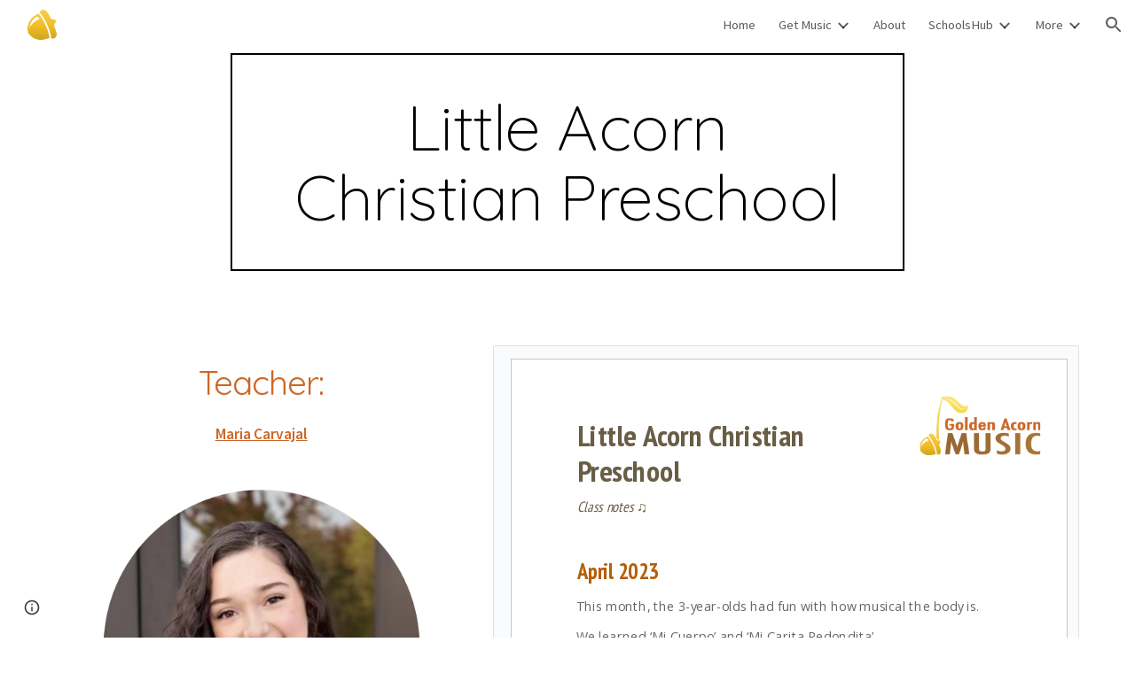

--- FILE ---
content_type: text/html; charset=utf-8
request_url: https://docs.google.com/spreadsheets/d/1dUqe1tD_GgR0VJahr5suev4xmtj312Q236yMF3XkT7s/htmlembed
body_size: 11167
content:
<!DOCTYPE html><html><head><script nonce="M1QwJjawcwh8tz_HCW76zg">window['ppConfig'] = {productName: '26981ed0d57bbad37e728ff58134270c', deleteIsEnforced:  false , sealIsEnforced:  false , heartbeatRate:  0.5 , periodicReportingRateMillis:  60000.0 , disableAllReporting:  false };(function(){'use strict';function k(a){var b=0;return function(){return b<a.length?{done:!1,value:a[b++]}:{done:!0}}}function l(a){var b=typeof Symbol!="undefined"&&Symbol.iterator&&a[Symbol.iterator];if(b)return b.call(a);if(typeof a.length=="number")return{next:k(a)};throw Error(String(a)+" is not an iterable or ArrayLike");}var m=typeof Object.defineProperties=="function"?Object.defineProperty:function(a,b,c){if(a==Array.prototype||a==Object.prototype)return a;a[b]=c.value;return a};
function n(a){a=["object"==typeof globalThis&&globalThis,a,"object"==typeof window&&window,"object"==typeof self&&self,"object"==typeof global&&global];for(var b=0;b<a.length;++b){var c=a[b];if(c&&c.Math==Math)return c}throw Error("Cannot find global object");}var p=n(this);function q(a,b){if(b)a:{var c=p;a=a.split(".");for(var d=0;d<a.length-1;d++){var e=a[d];if(!(e in c))break a;c=c[e]}a=a[a.length-1];d=c[a];b=b(d);b!=d&&b!=null&&m(c,a,{configurable:!0,writable:!0,value:b})}}
q("Object.is",function(a){return a?a:function(b,c){return b===c?b!==0||1/b===1/c:b!==b&&c!==c}});q("Array.prototype.includes",function(a){return a?a:function(b,c){var d=this;d instanceof String&&(d=String(d));var e=d.length;c=c||0;for(c<0&&(c=Math.max(c+e,0));c<e;c++){var f=d[c];if(f===b||Object.is(f,b))return!0}return!1}});
q("String.prototype.includes",function(a){return a?a:function(b,c){if(this==null)throw new TypeError("The 'this' value for String.prototype.includes must not be null or undefined");if(b instanceof RegExp)throw new TypeError("First argument to String.prototype.includes must not be a regular expression");return this.indexOf(b,c||0)!==-1}});function r(a,b,c){a("https://csp.withgoogle.com/csp/proto/"+encodeURIComponent(b),JSON.stringify(c))}function t(){var a;if((a=window.ppConfig)==null?0:a.disableAllReporting)return function(){};var b,c,d,e;return(e=(b=window)==null?void 0:(c=b.navigator)==null?void 0:(d=c.sendBeacon)==null?void 0:d.bind(navigator))!=null?e:u}function u(a,b){var c=new XMLHttpRequest;c.open("POST",a);c.send(b)}
function v(){var a=(w=Object.prototype)==null?void 0:w.__lookupGetter__("__proto__"),b=x,c=y;return function(){var d=a.call(this),e,f,g,h;r(c,b,{type:"ACCESS_GET",origin:(f=window.location.origin)!=null?f:"unknown",report:{className:(g=d==null?void 0:(e=d.constructor)==null?void 0:e.name)!=null?g:"unknown",stackTrace:(h=Error().stack)!=null?h:"unknown"}});return d}}
function z(){var a=(A=Object.prototype)==null?void 0:A.__lookupSetter__("__proto__"),b=x,c=y;return function(d){d=a.call(this,d);var e,f,g,h;r(c,b,{type:"ACCESS_SET",origin:(f=window.location.origin)!=null?f:"unknown",report:{className:(g=d==null?void 0:(e=d.constructor)==null?void 0:e.name)!=null?g:"unknown",stackTrace:(h=Error().stack)!=null?h:"unknown"}});return d}}function B(a,b){C(a.productName,b);setInterval(function(){C(a.productName,b)},a.periodicReportingRateMillis)}
var D="constructor __defineGetter__ __defineSetter__ hasOwnProperty __lookupGetter__ __lookupSetter__ isPrototypeOf propertyIsEnumerable toString valueOf __proto__ toLocaleString x_ngfn_x".split(" "),E=D.concat,F=navigator.userAgent.match(/Firefox\/([0-9]+)\./),G=(!F||F.length<2?0:Number(F[1])<75)?["toSource"]:[],H;if(G instanceof Array)H=G;else{for(var I=l(G),J,K=[];!(J=I.next()).done;)K.push(J.value);H=K}var L=E.call(D,H),M=[];
function C(a,b){for(var c=[],d=l(Object.getOwnPropertyNames(Object.prototype)),e=d.next();!e.done;e=d.next())e=e.value,L.includes(e)||M.includes(e)||c.push(e);e=Object.prototype;d=[];for(var f=0;f<c.length;f++){var g=c[f];d[f]={name:g,descriptor:Object.getOwnPropertyDescriptor(Object.prototype,g),type:typeof e[g]}}if(d.length!==0){c=l(d);for(e=c.next();!e.done;e=c.next())M.push(e.value.name);var h;r(b,a,{type:"SEAL",origin:(h=window.location.origin)!=null?h:"unknown",report:{blockers:d}})}};var N=Math.random(),O=t(),P=window.ppConfig;P&&(P.disableAllReporting||P.deleteIsEnforced&&P.sealIsEnforced||N<P.heartbeatRate&&r(O,P.productName,{origin:window.location.origin,type:"HEARTBEAT"}));var y=t(),Q=window.ppConfig;if(Q)if(Q.deleteIsEnforced)delete Object.prototype.__proto__;else if(!Q.disableAllReporting){var x=Q.productName;try{var w,A;Object.defineProperty(Object.prototype,"__proto__",{enumerable:!1,get:v(),set:z()})}catch(a){}}
(function(){var a=t(),b=window.ppConfig;b&&(b.sealIsEnforced?Object.seal(Object.prototype):b.disableAllReporting||(document.readyState!=="loading"?B(b,a):document.addEventListener("DOMContentLoaded",function(){B(b,a)})))})();}).call(this);
</script><meta name="google" content="notranslate"><meta name="viewport" content="target-densitydpi=device-dpi,user-scalable=1,minimum-scale=1,maximum-scale=2.5,initial-scale=1,width=device-width"><meta http-equiv="X-UA-Compatible" content="IE=edge;"><meta name="referrer" content="strict-origin-when-cross-origin"><title>Lesson Plans - Little Acorn Preschool - Google Drive</title><link rel="shortcut icon" href="//ssl.gstatic.com/docs/spreadsheets/spreadsheets_2023q4.ico"><meta property="og:title" content="Lesson Plans - Little Acorn Preschool"><meta property="og:type" content="article"><meta property="og:site_name" content="Google Docs"><meta property="og:url" content="https://docs.google.com/spreadsheets/d/1dUqe1tD_GgR0VJahr5suev4xmtj312Q236yMF3XkT7s/htmlembed?usp=embed_facebook"><meta property="og:image" content="https://lh7-us.googleusercontent.com/docs/AHkbwyLkJ9CsvR-T8BLAI-4qFLcpzpqmzq3GX1rH66WsgJDLHdvTYBVBtk33F7UUy39U3dKFV3ikhxwSvF8qKfFbdmeLNOT6-r3VebK716CvhQoqGYCD6ZE=w1200-h630-p"><meta property="og:image:width" content="1200"><meta property="og:image:height" content="630"><link href='/static/spreadsheets2/client/css/2818760914-waffle_k_ltr.css' rel='stylesheet' nonce="LQ-xFxtUqwS8cESGMZ8qQQ"><style nonce="LQ-xFxtUqwS8cESGMZ8qQQ">
        html { overflow: visible; }
        html, body {
          height: 100%;
        }
        body {
          display: flex;
          flex-direction: column;
        }
        #sheets-viewport {
          display: flex;
          flex: 1;
          flex-direction: column;
          overflow: auto;
        }
        #sheets-viewport.widget-viewport { overflow: hidden; }
        .grid-container { overflow: visible; background: white;}
        .grid-table-container { overflow: visible; }
        #top-bar {
          margin: 0;
          overflow: hidden;
        }
        #top-bar {
          border-bottom: 1px solid #ccc;
          padding: 6px 6px 0;
        }
        #doc-title { padding-bottom: 5px; }
        #doc-title .name { font-size: 15px; }
        #sheet-menu {
          font-size: 13px;
          margin: 6px 0 0;
          padding: 0 0 5px;
        }
        #sheet-menu li {
          display: inline;
          list-style-type: none;
          margin: 0;
          padding: 5px 8px;
        }
        #sheet-menu li.active {
          background-color: #fff;
          font-weight: bold;
          border: 1px solid #999;
        }
        #top-bar #sheet-menu li.active {
          border-bottom: 0;
        }
        #sheet-menu a, #sheet-menu a:visited { color: #07c; }
        #footer {
          background: #f0f0f0;
          border-top: 1px #ccc solid;
          border-bottom: 1px #ccc solid;
          font-size: 13;
          padding: 10px 10px;
        }
        .dash {
          padding: 0 6px;
        }
        </style>
<link href='/static/spreadsheets2/client/css/1030642170-trix_widget_ltr.css' type='text/css' rel='stylesheet'><script src='/static/spreadsheets2/client/js/1604287834-trix_widgets.js' nonce="M1QwJjawcwh8tz_HCW76zg"></script><script nonce="M1QwJjawcwh8tz_HCW76zg">(function(){'use strict';/*

 Copyright The Closure Library Authors.
 SPDX-License-Identifier: Apache-2.0
*/
var d=this||self;function e(a,f){a=a.split(".");for(var b=d,c;a.length&&(c=a.shift());)a.length||f===void 0?b[c]&&b[c]!==Object.prototype[c]?b=b[c]:b=b[c]={}:b[c]=f};var g=new function(){this.g=null};e("initialize",function(){var a=window.location.href.replace("?sle=true&","?");a=a.replace("?sle=true","");a=a.replace("&sle=true&","&");a=a.replace("&sle=true","");window.history.replaceState(null,"",a)});
e("switchToSheet",function(a){document.getElementById("sheet-menu")&&(g.g&&(document.getElementById("sheet-button-"+g.g).className=""),document.getElementById("sheet-button-"+a).className="active");g.g&&(document.getElementById(g.g).style.display="none");document.getElementById(a).style.display="";g.g=a;typeof posObjs==="function"&&posObjs()});}).call(this);
</script><script nonce="M1QwJjawcwh8tz_HCW76zg">if ((!this['_getWGTPageSwitcher']) ||  false ) {if (window.navigator && window.navigator.sendBeacon) {var DOCS_hasSentJsNotLoadedError=window['DOCS_hasSentJsNotLoadedError']||false; var perfContext = '';var severityContext = DOCS_hasSentJsNotLoadedError?'&context.severity=postmortem':'&context.severity=warning';const isServiceWorkerControlled = !!(window.origin !== 'null' && navigator.serviceWorker && navigator.serviceWorker.controller); window.navigator.sendBeacon('\/spreadsheets\/jserror?jobset\x3dcanary\x26error\x3dJS+binary+load+failure&context.functionName=_getWGTPageSwitcher' + '&context.serviceWorkerControlled=' + isServiceWorkerControlled + '\x26context.actionName\x3dHtmlEmbed' + severityContext + perfContext); DOCS_hasSentJsNotLoadedError=true;}(window.enterCoreJsErrorDialog ? enterCoreJsErrorDialog() : (window.location.href = 'https:\/\/support.google.com\/accounts\/answer\/32050'))}
        function init() {
        var _optPageSwitcher;
        var gidMatch = /gid=(-?[0-9]+)/.exec(window.location.hash); var gid = gidMatch ? gidMatch[1] : null;var items = [];items.push({name: "Little Acorn", pageUrl: "https:\/\/docs.google.com\/spreadsheets\/d\/1dUqe1tD_GgR0VJahr5suev4xmtj312Q236yMF3XkT7s\/htmlembed\/sheet?headers\x3dfalse&gid=0", gid: "0",initialSheet: ("0" == gid)});var sheetsViewport = document.getElementById('sheets-viewport'); _optPageSwitcher = _getWGTPageSwitcher(window, document, sheetsViewport, 0, 0, "100%", "100%", items);
        initialize();
        }
        </script><script data-id="_gd" nonce="M1QwJjawcwh8tz_HCW76zg">window.WIZ_global_data = {"K1cgmc":"%.@.[null,null,null,[1,1,[1768424787,596458000],3],null,0]]","TSDtV":"%.@.[[null,[[45736426,null,null,0.5,null,null,\"AtjTse\"],[45681910,null,false,null,null,null,\"OKXfNb\"],[45702908,0,null,null,null,null,\"YUmR1e\"],[45662509,null,true,null,null,null,\"fLCtnf\"],[45734741,null,true,null,null,null,\"gWu1Ue\"],[45736423,null,false,null,null,null,\"KdGYpb\"],[45713329,null,true,null,null,null,\"TzH3fe\"],[45657263,null,false,null,null,null,\"ByEExb\"],[45744490,null,false,null,null,null,\"luHWB\"],[45699018,null,null,null,\"hoiy8M2zL0suK1NZr2K0T7URFV3w\",null,\"evsAs\"],[45678214,null,null,null,\"qYGgY5L4A0suK1NZr2K0QusvQmcX\",null,\"VL579e\"],[45677726,null,false,null,null,null,\"C5oZKe\"],[45727616,null,false,null,null,null,\"qNQRAf\"],[45727273,null,false,null,null,null,\"dMkROb\"],[45644642,null,null,null,\"X-WS exp!\",null,\"rsrxGc\"],[45748088,null,false,null,null,null,\"KLuwTc\"],[45744236,null,false,null,null,null,\"Rnque\"],[45747674,null,false,null,null,null,\"uwvdNc\"],[45676183,null,false,null,null,null,\"EpABPb\"],[45696305,null,false,null,null,null,\"Uujhbc\"],[45699426,null,true,null,null,null,\"qWUOSd\"],[45679175,null,false,null,null,null,\"OETeme\"],[45747909,null,false,null,null,null,\"uTkAWb\"],[45730266,null,true,null,null,null,\"VughG\"],[45677009,null,false,null,null,null,\"JkUdKe\"],[45678187,null,false,null,null,null,\"OrvCpd\"],[45672203,null,true,null,null,null,\"jDBBvd\"],[45643359,null,true,null,null,null,\"GcxuKe\"],[45672066,null,true,null,null,null,\"E1A5lb\"],[45751947,null,false,null,null,null,\"sT6Vl\"],[45725181,null,null,null,\"Ge5kDSw2j0suK1NZr2K0WTQKW9Am\",null,\"QOhO3d\"],[45670693,null,false,null,null,null,\"V7Wemb\"],[45691859,null,false,null,null,null,\"p9TOQ\"],[45730498,null,false,null,null,null,\"ZycXJf\"],[45717711,null,false,null,null,null,\"lhxHkd\"],[45674760,null,null,null,\"Q2udpf42g0suK1NZr2K0SS4sTYE7\",null,\"E55iCf\"],[45724955,null,true,null,null,null,\"Lhvui\"],[45712967,null,false,null,null,null,\"rZW8ld\"],[45673686,null,false,null,null,null,\"TVdkuc\"],[45673687,null,false,null,null,null,\"OQKgkd\"],[45681145,null,true,null,null,null,\"hV6kcd\"],[45743516,null,false,null,null,null,\"C3mEk\"],[45678265,null,false,null,null,null,\"P7qpdc\"],[45724030,null,false,null,null,null,\"V0bNGd\"],[45725105,null,true,null,null,null,\"VQN2ac\"],[45672211,null,false,null,null,null,\"Wgtd8c\"],[45693258,null,null,null,null,null,\"BrCRse\",[\"[[\\\"en\\\",\\\"en-US\\\",\\\"en-GB\\\",\\\"en-CA\\\",\\\"en-AU\\\",\\\"en-IN\\\",\\\"en-IE\\\",\\\"en-NZ\\\",\\\"en-ZA\\\"]]\"]],[45729447,null,false,null,null,null,\"hjIR6e\"],[45752217,null,false,null,null,null,\"N9LDI\"],[45686665,null,true,null,null,null,\"xGJelc\"],[45713947,null,false,null,null,null,\"Tk0Ile\"],[45668197,null,true,null,null,null,\"pReYPb\"],[45723911,null,false,null,null,null,\"e77Z7d\"],[45674975,null,false,null,null,null,\"sBUhfc\"],[45706188,null,true,null,null,null,\"OF1zrd\"],[45706819,null,false,null,null,null,\"aPAx2b\"],[45742777,null,false,null,null,null,\"PPsZu\"],[45714946,null,true,null,null,null,\"ZYrane\"],[45664242,null,false,null,null,null,\"o4hKqd\"],[45678908,null,true,null,null,null,\"V6Qvvf\"],[45751437,null,false,null,null,null,\"HgnE6e\"],[45700150,null,false,null,null,null,\"RLRykc\"],[45678679,null,false,null,null,null,\"HbebVe\"],[45715074,null,false,null,null,null,\"xxxPgb\"],[45700770,null,false,null,null,null,\"Mk7a4d\"],[45681147,null,true,null,null,null,\"pgDArb\"],[45734892,null,true,null,null,null,\"oe7xAe\"],[45677445,null,true,null,null,null,\"rPYk8\"],[45658949,null,false,null,null,null,\"NfShlf\"],[45722047,null,null,null,null,null,\"D6k5oe\",[\"[[\\\"af\\\",\\\"am\\\",\\\"ar\\\",\\\"ar-EG\\\",\\\"ar-001\\\",\\\"az\\\",\\\"be\\\",\\\"bg\\\",\\\"bn\\\",\\\"ca\\\",\\\"ceb\\\",\\\"cs\\\",\\\"da\\\",\\\"de\\\",\\\"el\\\",\\\"en\\\",\\\"es\\\",\\\"es-419\\\",\\\"es-ES\\\",\\\"es-MX\\\",\\\"es-US\\\",\\\"et\\\",\\\"eu\\\",\\\"fa\\\",\\\"fi\\\",\\\"fil\\\",\\\"fr\\\",\\\"fr-FR\\\",\\\"fr-CA\\\",\\\"gl\\\",\\\"gu\\\",\\\"hi\\\",\\\"hr\\\",\\\"ht\\\",\\\"hu\\\",\\\"hy\\\",\\\"id\\\",\\\"is\\\",\\\"it\\\",\\\"iw\\\",\\\"ja\\\",\\\"jv\\\",\\\"ka\\\",\\\"kn\\\",\\\"ko\\\",\\\"kok\\\",\\\"la\\\",\\\"lt\\\",\\\"lv\\\",\\\"mai\\\",\\\"mk\\\",\\\"ml\\\",\\\"mr\\\",\\\"ms\\\",\\\"my\\\",\\\"ne\\\",\\\"nl\\\",\\\"no\\\",\\\"nb-NO\\\",\\\"nn-NO\\\",\\\"or\\\",\\\"pa\\\",\\\"pl\\\",\\\"ps\\\",\\\"pt\\\",\\\"pt-BR\\\",\\\"pt-PT\\\",\\\"ro\\\",\\\"ru\\\",\\\"sd\\\",\\\"si\\\",\\\"sk\\\",\\\"sl\\\",\\\"sq\\\",\\\"sr\\\",\\\"sv\\\",\\\"sw\\\",\\\"ta\\\",\\\"te\\\",\\\"th\\\",\\\"tr\\\",\\\"uk\\\",\\\"ur\\\",\\\"vi\\\",\\\"zh\\\",\\\"zh-Hans-CN\\\",\\\"zh-Hant-TW\\\",\\\"zh-CN\\\",\\\"zh-TW\\\",\\\"zh-Hans\\\",\\\"zh-Hant\\\",\\\"nl-NL\\\"]]\"]],[45740615,null,true,null,null,null,\"Vd9XHb\"],[45748403,null,false,null,null,null,\"XYCTRc\"],[45699702,null,false,null,null,null,\"Xo3sI\"],[45703462,null,false,null,null,null,\"fTmqve\"],[45749214,null,null,null,\"\",null,\"HkDBBd\"],[45710394,null,false,null,null,null,\"ZsDmSd\"],[45729467,null,false,null,null,null,\"kKLGLb\"],[45677526,null,null,null,\"hZeGRZs5p0suK1NZr2K0V3syYPHo\",null,\"KtCfwd\"],[45721408,null,false,null,null,null,\"smbAqe\"],[45724259,null,false,null,null,null,\"Sjqsdf\"],[45748452,null,false,null,null,null,\"oAMlce\"],[45672206,null,false,null,null,null,\"qxTK9b\"],[45709238,null,true,null,null,null,\"jQTN0e\"],[45729422,null,true,null,null,null,\"OOSdib\"],[45723416,null,true,null,null,null,\"DgQqmc\"],[45739155,null,false,null,null,null,\"Ljfylf\"],[45672527,null,true,null,null,null,\"LIKBre\"],[45728555,null,null,null,\"\",null,\"ptUmFe\"],[45654291,null,false,null,null,null,\"rhP5uf\"],[45725182,null,null,null,\"N7WcPjZPR0suK1NZr2K0TGZuB5Ce\",null,\"McLXzc\"],[45653421,null,true,null,null,null,\"K2C7od\"],[45744297,null,false,null,null,null,\"HAj7Mb\"],[45644639,null,true,null,null,null,\"GoJCRc\"],[45744234,null,false,null,null,null,\"LtNgOd\"],[45672202,null,false,null,null,null,\"CyvTSb\"],[45726382,null,false,null,null,null,\"QUY3\"],[45744918,null,false,null,null,null,\"f9HMbb\"],[45724458,null,false,null,null,null,\"MRpQbd\"],[45621619,null,false,null,null,null,\"PfkIr\"],[45735186,null,false,null,null,null,\"SIvvz\"],[45749708,null,false,null,null,null,\"ktRboc\"],[45672213,null,true,null,null,null,\"BfWTle\"],[45724460,null,null,0.5,null,null,\"U6t0Ob\"],[45748160,null,false,null,null,null,\"SX7P2b\"],[45730792,null,false,null,null,null,\"m0Fg3c\"],[45730506,null,false,null,null,null,\"qhuWUc\"],[45752216,null,false,null,null,null,\"EJg6N\"],[45690176,null,false,null,null,null,\"qF6xVc\"],[45686663,null,true,null,null,null,\"KGh4Cc\"],[45725770,null,false,null,null,null,\"yRc2q\"],[45697234,null,true,null,null,null,\"cUoIXb\"],[45708298,null,false,null,null,null,\"T4IN0c\"],[45748868,null,false,null,null,null,\"HraNse\"],[45746067,null,false,null,null,null,\"wK00sd\"],[45751187,null,false,null,null,null,\"OuEQae\"],[45718842,null,false,null,null,null,\"Ywwwdb\"],[45696619,null,false,null,null,null,\"U7gqEe\"],[45723113,null,true,null,null,null,\"Mv7Xhb\"],[45729830,null,false,null,null,null,\"DCV6If\"],[45712870,null,false,null,null,null,\"J04FPb\"],[45674978,null,false,null,null,null,\"x4QBkb\"],[45703610,null,false,null,null,null,\"UtcGCc\"],[45658679,null,false,null,null,null,\"qdTkee\"],[45720792,null,false,null,null,null,\"NFUw0c\"],[45724459,null,null,null,\"rHrAD6ykh0suK1NZr2K0TB6fPtWB\",null,\"CE91jd\"],[45725154,null,true,null,null,null,\"WbzTGf\"],[45718464,null,true,null,null,null,\"MmyjKe\"],[45641838,null,false,null,null,null,\"fLPxhf\"],[45750741,null,false,null,null,null,\"CUcuI\"],[45723283,null,false,null,null,null,\"SoWiLc\"],[45723104,null,true,null,null,null,\"EkiEee\"],[45747769,null,false,null,null,null,\"pkwVub\"],[45742776,null,false,null,null,null,\"wyKum\"],[45725720,null,false,null,null,null,\"ZBeYxd\"],[45737532,null,false,null,null,null,\"JmYEv\"],[45751442,null,false,null,null,null,\"f4YkJ\"],[45686662,null,true,null,null,null,\"go03Eb\"],[45746367,null,false,null,null,null,\"GFsSZ\"],[45660690,null,false,null,null,null,\"ovKHsb\"],[45677461,null,null,null,null,null,\"qb66hd\",[\"[]\"]],[45746380,null,false,null,null,null,\"fkqxGb\"],[45691858,null,false,null,null,null,\"rWzu0d\"],[45728726,null,false,null,null,null,\"yMFQX\"],[45746750,null,false,null,null,null,\"CRyfMe\"],[45725110,null,true,null,null,null,\"ElheSd\"],[45751415,null,false,null,null,null,\"fJBcbd\"],[45679439,null,false,null,null,null,\"DNzQwe\"],[45699017,null,null,null,\"rffTE8sLk0suK1NZr2K0RtLUVxzE\",null,\"tWGWgc\"],[45728785,null,false,null,null,null,\"UPAJB\"],[45734018,null,false,null,null,null,\"fuHEie\"],[45660287,null,false,null,null,null,\"nIuPDe\"],[45686664,null,true,null,null,null,\"P0fSX\"],[45676780,null,false,null,null,null,\"GSMsUe\"],[45692064,null,false,null,null,null,\"wZ64Sb\"],[45711477,null,false,null,null,null,\"Rnlerd\"],[45674758,null,false,null,null,null,\"ZHtfUc\"],[45676996,null,false,null,null,null,\"KFVYtf\"],[45672205,null,true,null,null,null,\"E7dKkc\"],[45699204,null,false,null,null,null,\"XWRwod\"],[45729696,null,null,1,null,null,\"UeMd4b\"],[45730222,null,null,30000,null,null,\"qnlClb\"],[45726544,null,true,null,null,null,\"hWjH1c\"],[45736179,null,false,null,null,null,\"LIe8ub\"],[45727546,null,true,null,null,null,\"wT569b\"],[45729690,null,false,null,null,null,\"AQMuhd\"],[45644640,42,null,null,null,null,\"xbuGR\"],[45673227,null,false,null,null,null,\"bRuCz\"],[45687747,null,true,null,null,null,\"n1Nom\"],[45717234,null,false,null,null,null,\"ciRkJd\"],[45747553,null,false,null,null,null,\"NIUGN\"],[45747000,null,false,null,null,null,\"gxagfb\"],[45677729,null,false,null,null,null,\"wzZQPd\"],[45708977,null,false,null,null,null,\"AxurIf\"],[45752218,null,false,null,null,null,\"Gktqke\"],[45715626,null,false,null,null,null,\"ERq70c\"],[45735097,null,false,null,null,null,\"ZYDWGf\"],[45742079,null,false,null,null,null,\"awHj9\"],[45676754,null,false,null,null,null,\"YwbU8\"],[45678215,null,null,null,\"6PSdkFYUx0suK1NZr2K0SmPPgaGe\",null,\"JR8rtc\"],[45726852,null,false,null,null,null,\"qgjRgd\"],[45700504,null,false,null,null,null,\"u6ksOd\"],[45678217,null,null,0.01,null,null,\"RL6SLc\"],[45672085,null,true,null,null,null,\"FJbUAf\"],[45742759,null,false,null,null,null,\"hc5Fic\"],[45648275,null,true,null,null,null,\"X5yyz\"],[45750887,null,false,null,null,null,\"WTvwUd\"],[45703717,null,false,null,null,null,\"ZfxSFe\"],[45737769,null,false,null,null,null,\"C4gACf\"],[45684108,null,false,null,null,null,\"IHwhDb\"],[45674285,null,false,null,null,null,\"zRoGXc\"],[45679713,null,false,null,null,null,\"EEZ1dd\"],[45746176,null,false,null,null,null,\"atfOHe\"],[45729695,null,false,null,null,null,\"tYEdHb\"],[45750646,null,false,null,null,null,\"ZsLlE\"],[45674761,null,null,0.5,null,null,\"GpQcOb\"],[45736482,null,false,null,null,null,\"DAnsv\"],[45684730,null,true,null,null,null,\"aW7Ggd\"],[45677444,null,true,null,null,null,\"WYEV9b\"],[45747879,null,false,null,null,null,\"kZsK5\"],[45661802,null,false,null,null,null,\"I09lfd\"],[45709342,null,false,null,null,null,\"Ab7Nmd\"],[45746685,null,false,null,null,null,\"Q3KBSd\"],[45737207,null,false,null,null,null,\"Kw5UUd\"],[45639541,null,false,null,null,null,\"LHinid\"],[45736727,null,false,null,null,null,\"JJHfwf\"],[45748983,null,false,null,null,null,\"s0d1Kd\"],[45752219,null,false,null,null,null,\"QIG0Je\"],[45736425,null,null,null,\"Z7vabQzZ0Bn3gbW4AcZC0TfvmSab\",null,\"fFl01\"],[45719766,null,false,null,null,null,\"A3eSQd\"],[45681027,null,false,null,null,null,\"rqh9Yb\"],[45696085,null,false,null,null,null,\"g3Gc7d\"],[45707719,null,false,null,null,null,\"GtbvFd\"],[45731897,null,false,null,null,null,\"NK5elf\"],[45745030,null,false,null,null,null,\"HKORbd\"],[45682655,null,false,null,null,null,\"riQMFe\"],[45683718,null,true,null,null,null,\"zQUS6d\"],[45751476,null,false,null,null,null,\"gwKlXb\"],[45737396,null,false,null,null,null,\"KJRJ6d\"],[45746766,null,false,null,null,null,\"a6khDf\"],[45657471,null,null,null,null,null,\"kMR5pc\",[\"[[\\\"es\\\",\\\"pt\\\",\\\"ja\\\",\\\"ko\\\",\\\"fr\\\",\\\"it\\\",\\\"de\\\",\\\"zh-CN\\\",\\\"nl\\\",\\\"tr\\\",\\\"cs\\\",\\\"sv\\\",\\\"da\\\",\\\"no\\\",\\\"pl\\\",\\\"vi\\\",\\\"th\\\",\\\"fi\\\",\\\"uk\\\",\\\"ru\\\",\\\"hu\\\",\\\"ro\\\",\\\"ms\\\",\\\"el\\\",\\\"ca\\\",\\\"ar\\\",\\\"iw\\\",\\\"he\\\"]]\"]],[45686667,null,true,null,null,null,\"ek81nf\"],[45658731,null,false,null,null,null,\"zMe6ub\"],[45658716,null,false,null,null,null,\"Fa3cob\"],[45685754,null,true,null,null,null,\"OyPt5\"],[45661086,null,false,null,null,null,\"wfVdS\"],[45742887,null,false,null,null,null,\"bzXlub\"],[45666088,null,false,null,null,null,\"MgfT5\"],[45735477,null,false,null,null,null,\"qK0Vqb\"],[45729970,null,false,null,null,null,\"V517pe\"],[45677456,null,false,null,null,null,\"pyUPD\"],[45658644,null,false,null,null,null,\"ZdwoD\"],[45696263,null,null,null,null,null,\"W12Bse\",[\"[]\"]],[45653615,null,null,null,null,null,\"lwF00d\",[\"[[\\\"es\\\",\\\"pt\\\",\\\"ja\\\",\\\"ko\\\",\\\"fr\\\",\\\"it\\\",\\\"de\\\",\\\"zh\\\",\\\"nl\\\",\\\"iw\\\",\\\"he\\\",\\\"tr\\\",\\\"cs\\\",\\\"sv\\\",\\\"da\\\",\\\"no\\\",\\\"pl\\\",\\\"vi\\\",\\\"th\\\",\\\"fi\\\",\\\"uk\\\",\\\"ar\\\",\\\"ru\\\",\\\"hu\\\",\\\"ro\\\",\\\"ms\\\",\\\"el\\\",\\\"ca\\\",\\\"id\\\",\\\"in\\\"]]\"]],[45747953,null,false,null,null,null,\"teCRCb\"],[45658291,null,true,null,null,null,\"OSuRGd\"],[45689771,null,false,null,null,null,\"dkdoVc\"],[45716368,null,false,null,null,null,\"Rd9FMb\"],[45735651,null,false,null,null,null,\"QEOLhc\"],[45743085,null,false,null,null,null,\"Ph5VH\"],[45681790,null,false,null,null,null,\"uPCxtc\"],[45647060,null,true,null,null,null,\"uYjPWb\"],[45720439,null,false,null,null,null,\"UFhFZb\"],[45736698,null,false,null,null,null,\"nhgo9c\"],[45686666,null,true,null,null,null,\"dZ9mjb\"],[45644641,null,null,3.14159,null,null,\"FX1FL\"],[45701738,null,false,null,null,null,\"uVkjIb\"],[45747887,null,false,null,null,null,\"BvfvHb\"],[45694562,null,true,null,null,null,\"D50qNc\"],[45696552,null,false,null,null,null,\"f1ZShc\"],[45674759,null,null,null,\"nHWnsqMqi0suK1NZr2K0QMJZfKqX\",null,\"xH7haf\"],[45654169,null,false,null,null,null,\"HCu2yf\"]],\"CAMSygEdwAaU46k3pNQEA+cGA9eaAgPQ+w0DqgYDx1kD9aAOwb8jA4ajBQOWBQOPxAWaYQOQvQUDlLMGA70FA8FnA4YDA/8vA4gFA+bVBpbrDwO37AUDnosFA8wGAygD4gYDLwO2BgPxjQUDsU8DSAOiBQPTlRcD+ZAFA+bcBgP0hE2H2hID89oDn8UCApDOBAOJnQsD8xGZoOkDA963BgPjlgED/YYGD+FrA2AD8h8Bk+wF+YQFA6n1BQPMxgEDrbYFA7i6CAPPRgOG7xcD\"]]]","nQyAE":{}};</script><script nonce="M1QwJjawcwh8tz_HCW76zg">_docs_flag_initialData={"docs-daflia":true,"docs-cclt":57,"docs-mwid":true,"docs-smheo":false,"info_params":{"includes_info_params":true},"docs-ecci":true,"ilcm":{"eui":"ADFN-cuIah70EVpmebt6mJKy4Xm0i_Efnf1sqbRh2QJkfktsR8QBdUHgC5svd4JuBnf6fKULafDT","je":2,"sstu":1768462209709183,"si":"CIDpu46DjZIDFSQZswUdi-0tiQ","gsc":0,"ei":[5700559,5703839,5703938,5704621,5704883,5705155,5705777,5705891,5706069,5706270,5707047,5707204,5708478,5708564,5709357,5709476,5710692,5711681,5712635,5712909,5713195,5713554,5714310,5714839,5716149,5717932,5717951,5720568,5721798,5721816,5724199,5724217,5724419,5724437,5726679,5726697,5726752,5727241,5727259,5727568,5727586,5732371,5735236,5735254,5737784,5737802,5738065,5738083,5738199,5738217,5740170,5740188,5740325,5740343,5740715,5740733,5740798,5740810,5743771,5743789,5744733,5744751,5746301,5746313,5746708,5746726,5749699,5749717,5753665,5753683,5756639,5756657,5756843,5756855,5757366,5757378,5758658,5758676,5759262,5759280,5760151,5760169,5760291,5760309,5760434,5760452,5760454,5760472,5760744,5760762,5765475,5765493,5768001,5768019,5768309,5768327,5769775,5769793,5771519,5771537,5773682,5773700,5776987,5777005,5781773,5781791,5782208,5782226,5782619,5782637,5784083,5784101,5785561,5785573,5786387,5786405,5787277,5787295,5794067,5794079,5796745,5796757,5797683,5797701,5797926,5797944,5798507,5798525,5799978,5799996,13702623,48966194,48966203,49398741,49398750,49471963,49471972,49491677,49491686,49498893,49498902,49623541,49623550,49629254,49629263,49643588,49643597,49644115,49644124,49769317,49769326,49822901,49822910,49823104,49823113,49833542,49833551,49842975,49842984,49904339,49904348,49924746,49924755,49926193,49926199,49943119,49943125,49971933,49971942,49979598,49979607,50266142,50266151,50273408,50273417,50297016,50297025,50335667,50335676,50389250,50389259,50438885,50438894,50439160,50439169,50503859,50503868,50538644,50538650,50549575,50549584,50549971,50549980,50561423,50561432,50562893,50562905,50587002,50587011,50596417,50602281,50602290,70971276,70971285,71079878,71079887,71085301,71085310,71120888,71120897,71145446,71145458,71376076,71376085,71387413,71387425,71387869,71387878,71406837,71406846,71451242,71451251,71465987,71465996,71501523,71501532,71505840,71505849,71520550,71520559,71530123,71530132,71542997,71543009,71544814,71544823,71546325,71558464,71558470,71575163,71575181,71608360,71608369,71614749,71614767,71626806,71626812,71626827,71626833,71626890,71626896,71626951,71626957,71627031,71627037,71627041,71627047,71627131,71627137,71642143,71642152,71658060,71658069,71659893,71659902,71660211,71660229,71668382,71668391,71679500,71679509,71681910,71689920,71689929,71710020,71710029,71821490,71821508,71825503,71825512,71898007,71898016,71899389,71899396,71960480,71960489,94326619,94327491,94327500,94333123,94333132,94333352,94333370,94353288,94353297,94354956,94354974,94386986,94390223,94390241,94429072,94434297,94434306,94434487,94434505,94523022,94523188,94523197,94573779,94573788,94574461,94574479,94624765,94624774,94629777,94629786,94641927,94641945,94642103,94642121,94660975,94660984,94661862,94661871,94664467,94664485,94664513,94664531,94687641,94692418,94692427,94700322,94700340,94733597,94733606,94742659,94742671,94745016,94745025,94755915,94755933,94781871,94781889,94785069,94785078,94813572,94813579,94864553,94864562,94874674,94874692,94888307,94888319,94896349,94896367,94904069,94904075,94911510,94911528,94919132,94919141,95014976,95014994,95087006,95087015,95096937,95096949,95104388,95104395,95111945,95111951,95112753,95112762,95118541,95118550,95125059,95125066,95131013,95131022,95135953,95135962,95142419,95142437,95162880,95162898,95193812,95208282,95208300,95217969,95217987,95236897,95236915,95237925,95237943,95253944,95253962,95314822,95314831,95317502,95317511,99253920,99253938,99257927,99257936,99266046,99266055,99338555,99338562,99338800,99338809,99342898,99343298,99343307,99368712,99368721,99400122,99400131,99402271,99402280,99402630,99402654,99440813,99440819,99457526,99457535,99457667,99457676,99458338,99458356,99575057,99575075,99808874,99808892,100640005,100640008,101397949,101397967,101429779,101436110,101436122,101436501,101436519,101438659,101438677,101448275,101448280,101477427,101478096,101478105,101489591,101489596,101489821,101489826,101508335,101508344,101519320,101519329,101561612,101561618,101562386,101562395,101575539,101575544,101581492,101595212,101595230,101631351,101631360,101659294,101659303,101672665,101687077,101687086,101706496,101706514,101718347,101718365,101718563,101718572,101728415,101728433,101732380,101754262,101754268,101755344,101755349,101755523,101755528,101767625,101767630,101788163,101788172,101793866,101823243,101823249,101831080,101831098,101854652,101854664,101855259,101855268,101860687,101860693,101867903,101867912,101874281,101874299,101896315,101896355,101901628,101901646,101907830,101907842,101917145,101917154,101919478,101919487,101920193,101922659,101922668,101923690,101923708,101933611,101933620,101934694,101962018,101962026,101962597,102020119,102020137,102030522,102030531,102037913,102037925,102042883,102042895,102044158,102044167,102059501,102059510,102070556,102070565,102070990,102070999,102074007,102074016,102075698,102075716,102082508,102083346,102083355,102099122,102100138,102100150,102146567,102146576,102153503,102153511,102161305,102161314,102161607,102161613,102167858,102167876,102195791,102198302,102198311,102200941,102200959,102208352,102208361,102209639,102209657,102231923,102235985,102235991,102236206,102236212,102244449,102244458,102262429,102262438,102280668,102280677,102287424,102287430,102287944,102287953,102292076,102292085,102311128,102311146,102342896,102342905,102343400,102343409,102388242,102388247,102399861,102399870,102400942,102400960,102402659,102402668,102428526,102428535,102430781,102430790,102449788,102449797,102461805,102461823,102469840,102469849,102514966,102514971,102517256,102517261,102537384,102537393,102544309,102544327,102548541,102548550,102554639,102554644,102554918,102554923,102557130,102557142,102576468,102576486,102587613,102587622,102595694,102595712,102596276,102601477,102601495,102609362,102609367,102628083,102628101,102632488,102632500,102640601,102640619,102641440,102641445,102649583,102649588,102649977,102649982,102659747,102659756,102667839,102667857,102672648,102672653,102672968,102672973,102685332,102685337,102685851,102685856,102690680,102690689,102691097,102691102,102691374,102691379,102699940,102703890,102703908,102715871,102715883,102718357,102728929,102728947,102741266,102741275,102762215,102762224,102774747,102774753,102783549,102783558,102799756,102803284,102803298,102807870,102807879,102811823,102811832,102823462,102823480,102838653,102838671,102852357,102852369,102859126,102859135,102863271,102863276,102867775,102867784,102887176,102887185,102903600,102903606,102909789,102909794,102921573,102921582,102925999,102926008,102932607,102932616,102944124,102944129,102944333,102944338,102944386,102944391,102944621,102944626,102944667,102944672,102944850,102944855,102952124,102952142,102952144,102952162,102969862,102969871,102972709,102972718,102973320,102973329,102979022,102979027,102984152,102984161,102988298,102988303,102988383,102988388,102988682,102988687,102999649,102999654,103011619,103011628,103024782,103024800,103068976,103068985,103087720,103087738,103157617,103157635,103163024,103163033,103175950,103175959,103176239,103176248,103178748,103178766,103191257,103191275,103195345,103195363,103253220,103253225,103285866,103285875,103286153,103286162,103286564,103286573,103288446,103288455,103289064,103289069,103296134,103296143,103298976,103298994,103317199,103317204,103326427,103326433,103339623,103339641,103339696,103339702,103343770,103343779,103351599,103351611,103354256,103354265,103354912,103355293,103355302,103355523,103355532,104487008,104487026,104526948,104526960,104530120,104558053,104558071,104564419,104564437,104574099,104574108,104578319,104578337,104615655,104615664,104617253,104617271,104624583,104627929,104627935,104643627,104643639,104646587,104646605,104654306,104654315,104661187,104661193,104667531,104667549,104699364,104699370,104726628,104726646,104764224,104764233,104780330,104780348,104799759,104799777,104801486,104801495,104834699,104834717,104839705,104839723,104850015,104850033,104869044,104869053,104886089,104886094,104897885,104897890,104897967,104897972,104900991,104900996,104907911,104907920,104915648,104915666,104932746,104932753,104936681,104936693,104940457,104940463,104956935,104956953,104959322,104959340,104963362,104963371,104963651,104974918,104974927,104976577,104976586,104983049,104983058,104994277,104994289,105054044,105054050,105060759,105060768,105072193,105082137,105082146,105084909,105084918,105086519,105090970,105090988,105110463,105110468,105111683,105111701,105112570,105112575,105113790,105113808,105140185,105140194,105140754,105140766,105143208,105143217,105154033,105154045,105156873,105156891,105180914,105180923,105250576,105255678,105255684,105276263,105276268,105283707,105283716,105291657,105291669,105293626,105293635,105302133,105302142,105312526,105312531,105315464,105333025,105333043,105345084,105345089,105346305,105346314,105353595,105353607,105360358,105360364,105360862,105360871,105368272,105368284,105368548,105368557,105374024,105374033,105393871,105393880,105405435,105405447,105424418,105424427,105426133,105438665,105439120,105439132,105439271,105439280,105457287,105457292,105457551,105468805,105474728,105474746,115510022,115510031,115511335,115511340,115533958,115533963,115614398,115614407,115615463,115615481,115626238,115626247,115626479,115626488,115634544,115634549,115651184,115651193,115652838,115652995,115665120,115665125,115665229,115665234,115668424,115668431,115668447,115669278,115669287,115680850,115680862,115687367,115687372,115714916,115748195,115748200,115752032,115752050,115769579,115769585,115780561,115780570,115786212,115786218,115786432,115786437,115790318,115795607,115795612,115809463,115809481,115831776,115831794,115849188,115849193,115855095,115855104,115894035,115894053,115895876,115895885,115896949,115896967,115902312,115902317,115906832,115906850,115909821,115909830,115916250,115916255,115917318,115917327,115928939,115928948,115936444,115936453,115941400,115941405,115954366,115954371,115973563,115973581,115974726,115974744,115990691,115990700,115996461,115996470,116059405,116059414,116086213,116086222,116091118,116093395,116093413,116095054,116095060,116097767,116097785,116100543,116108988,116109006,116150786,116150795,116195037,116195042,116203435,116203440,116221474,116221480,116222264,116222269,116235706,116235724,116236312,116236317,116251041,116255734,116255743,116263343,116263361,116271860,116276441,116276450,116287100,116294466,116294478,116307750,116312168,116312180,116316430,116339294,116346534,116353151,116353169,116361234,116371688,116371694,116372557,116372566,116377870,116377875,116407665,116415994,116416003,116420509,116421251,116421260,116421348,116421366,116423563,116423581,116425539,116425557,116425644,116428888,116448407,116449517,116457108,116457120,116459606,116470832,116472819,116472837,116473515,116473520,116478898,116478903,116479751,116480001,116483600,116483609,116486053,116486059,116487122,116487140,116491824,116493183,116493195,116495839,116495848,116498664,116502867,116503942,116503958,116514349,116514354,116524311,116535299,116536032,116538466,116538475,116542685,116550348,116559347,116567499,116567504,116593749,116613094,116613710,116670655,116674089,116674107,116676909,116676927,116678007,116678019,116678612,116678618,116680068,116680074,116680742,116680748,116685398,116685789,116696677,116697553,116697559,116697567,116697573,116698551,116698563,116704081,116704120,116709010,116712932,116712938,116714309,116714312,116715739,116715744,116725933,116725939,116728478,116728484,116728492,116728498,116728506,116728512,116728550,116728556,116739765,116739783,116756891,116756909,116766390,116766402,116771113,116771117,116771270,116771276,116776314,116785249,116785254,116813305,116855830,116855848,116867521,116867527,116874913,116877099,116911757,116911762,116919494,116923675,116924992,116945538,116945550,116980347,116980353],"crc":0,"cvi":[]},"drive_url":"//drive.google.com?usp\u003dsheets_web","docs-liap":"/naLogImpressions","docs-sup":"/spreadsheets"}; _docs_flag_cek=''; if (window['DOCS_timing']) {DOCS_timing['ifdld']=new Date().getTime();}</script></head><script nonce="M1QwJjawcwh8tz_HCW76zg">document.addEventListener('DOMContentLoaded', init);</script><body class="docs-gm"><div id="top-bar"><div id="doc-title"><span class="name">Lesson Plans - Little Acorn Preschool : Little Acorn</span></div></div><div id="sheets-viewport" class="widget-viewport"></div></body></html>

--- FILE ---
content_type: text/html; charset=utf-8
request_url: https://docs.google.com/spreadsheets/d/1dUqe1tD_GgR0VJahr5suev4xmtj312Q236yMF3XkT7s/htmlembed/sheet?headers=false&gid=0
body_size: 43448
content:
<!DOCTYPE html><html><head><script nonce="J3Tngfx1MUYXMafWnBkLKw">window['ppConfig'] = {productName: '26981ed0d57bbad37e728ff58134270c', deleteIsEnforced:  false , sealIsEnforced:  false , heartbeatRate:  0.5 , periodicReportingRateMillis:  60000.0 , disableAllReporting:  false };(function(){'use strict';function k(a){var b=0;return function(){return b<a.length?{done:!1,value:a[b++]}:{done:!0}}}function l(a){var b=typeof Symbol!="undefined"&&Symbol.iterator&&a[Symbol.iterator];if(b)return b.call(a);if(typeof a.length=="number")return{next:k(a)};throw Error(String(a)+" is not an iterable or ArrayLike");}var m=typeof Object.defineProperties=="function"?Object.defineProperty:function(a,b,c){if(a==Array.prototype||a==Object.prototype)return a;a[b]=c.value;return a};
function n(a){a=["object"==typeof globalThis&&globalThis,a,"object"==typeof window&&window,"object"==typeof self&&self,"object"==typeof global&&global];for(var b=0;b<a.length;++b){var c=a[b];if(c&&c.Math==Math)return c}throw Error("Cannot find global object");}var p=n(this);function q(a,b){if(b)a:{var c=p;a=a.split(".");for(var d=0;d<a.length-1;d++){var e=a[d];if(!(e in c))break a;c=c[e]}a=a[a.length-1];d=c[a];b=b(d);b!=d&&b!=null&&m(c,a,{configurable:!0,writable:!0,value:b})}}
q("Object.is",function(a){return a?a:function(b,c){return b===c?b!==0||1/b===1/c:b!==b&&c!==c}});q("Array.prototype.includes",function(a){return a?a:function(b,c){var d=this;d instanceof String&&(d=String(d));var e=d.length;c=c||0;for(c<0&&(c=Math.max(c+e,0));c<e;c++){var f=d[c];if(f===b||Object.is(f,b))return!0}return!1}});
q("String.prototype.includes",function(a){return a?a:function(b,c){if(this==null)throw new TypeError("The 'this' value for String.prototype.includes must not be null or undefined");if(b instanceof RegExp)throw new TypeError("First argument to String.prototype.includes must not be a regular expression");return this.indexOf(b,c||0)!==-1}});function r(a,b,c){a("https://csp.withgoogle.com/csp/proto/"+encodeURIComponent(b),JSON.stringify(c))}function t(){var a;if((a=window.ppConfig)==null?0:a.disableAllReporting)return function(){};var b,c,d,e;return(e=(b=window)==null?void 0:(c=b.navigator)==null?void 0:(d=c.sendBeacon)==null?void 0:d.bind(navigator))!=null?e:u}function u(a,b){var c=new XMLHttpRequest;c.open("POST",a);c.send(b)}
function v(){var a=(w=Object.prototype)==null?void 0:w.__lookupGetter__("__proto__"),b=x,c=y;return function(){var d=a.call(this),e,f,g,h;r(c,b,{type:"ACCESS_GET",origin:(f=window.location.origin)!=null?f:"unknown",report:{className:(g=d==null?void 0:(e=d.constructor)==null?void 0:e.name)!=null?g:"unknown",stackTrace:(h=Error().stack)!=null?h:"unknown"}});return d}}
function z(){var a=(A=Object.prototype)==null?void 0:A.__lookupSetter__("__proto__"),b=x,c=y;return function(d){d=a.call(this,d);var e,f,g,h;r(c,b,{type:"ACCESS_SET",origin:(f=window.location.origin)!=null?f:"unknown",report:{className:(g=d==null?void 0:(e=d.constructor)==null?void 0:e.name)!=null?g:"unknown",stackTrace:(h=Error().stack)!=null?h:"unknown"}});return d}}function B(a,b){C(a.productName,b);setInterval(function(){C(a.productName,b)},a.periodicReportingRateMillis)}
var D="constructor __defineGetter__ __defineSetter__ hasOwnProperty __lookupGetter__ __lookupSetter__ isPrototypeOf propertyIsEnumerable toString valueOf __proto__ toLocaleString x_ngfn_x".split(" "),E=D.concat,F=navigator.userAgent.match(/Firefox\/([0-9]+)\./),G=(!F||F.length<2?0:Number(F[1])<75)?["toSource"]:[],H;if(G instanceof Array)H=G;else{for(var I=l(G),J,K=[];!(J=I.next()).done;)K.push(J.value);H=K}var L=E.call(D,H),M=[];
function C(a,b){for(var c=[],d=l(Object.getOwnPropertyNames(Object.prototype)),e=d.next();!e.done;e=d.next())e=e.value,L.includes(e)||M.includes(e)||c.push(e);e=Object.prototype;d=[];for(var f=0;f<c.length;f++){var g=c[f];d[f]={name:g,descriptor:Object.getOwnPropertyDescriptor(Object.prototype,g),type:typeof e[g]}}if(d.length!==0){c=l(d);for(e=c.next();!e.done;e=c.next())M.push(e.value.name);var h;r(b,a,{type:"SEAL",origin:(h=window.location.origin)!=null?h:"unknown",report:{blockers:d}})}};var N=Math.random(),O=t(),P=window.ppConfig;P&&(P.disableAllReporting||P.deleteIsEnforced&&P.sealIsEnforced||N<P.heartbeatRate&&r(O,P.productName,{origin:window.location.origin,type:"HEARTBEAT"}));var y=t(),Q=window.ppConfig;if(Q)if(Q.deleteIsEnforced)delete Object.prototype.__proto__;else if(!Q.disableAllReporting){var x=Q.productName;try{var w,A;Object.defineProperty(Object.prototype,"__proto__",{enumerable:!1,get:v(),set:z()})}catch(a){}}
(function(){var a=t(),b=window.ppConfig;b&&(b.sealIsEnforced?Object.seal(Object.prototype):b.disableAllReporting||(document.readyState!=="loading"?B(b,a):document.addEventListener("DOMContentLoaded",function(){B(b,a)})))})();}).call(this);
</script><meta name="google" content="notranslate"><meta name="viewport" content="target-densitydpi=device-dpi,user-scalable=1,minimum-scale=1,maximum-scale=2.5,initial-scale=1,width=device-width"><meta http-equiv="X-UA-Compatible" content="IE=edge;"><meta name="referrer" content="strict-origin-when-cross-origin"><title>Lesson Plans - Little Acorn Preschool - Google Drive</title><link rel="shortcut icon" href="//ssl.gstatic.com/docs/spreadsheets/spreadsheets_2023q4.ico"><meta property="og:title" content="Lesson Plans - Little Acorn Preschool"><meta property="og:type" content="article"><meta property="og:site_name" content="Google Docs"><meta property="og:url" content="https://docs.google.com/spreadsheets/d/1dUqe1tD_GgR0VJahr5suev4xmtj312Q236yMF3XkT7s/htmlembed/sheet?headers=false&amp;gid=0&amp;usp=embed_facebook"><meta property="og:image" content="https://lh7-us.googleusercontent.com/docs/AHkbwyLkJ9CsvR-T8BLAI-4qFLcpzpqmzq3GX1rH66WsgJDLHdvTYBVBtk33F7UUy39U3dKFV3ikhxwSvF8qKfFbdmeLNOT6-r3VebK716CvhQoqGYCD6ZE=w1200-h630-p"><meta property="og:image:width" content="1200"><meta property="og:image:height" content="630"><link href='/static/spreadsheets2/client/css/2818760914-waffle_k_ltr.css' rel='stylesheet' nonce="b92kYVAy3k7iTdoMrd9fAw"><style nonce="b92kYVAy3k7iTdoMrd9fAw">
        html { overflow: visible; }
        html, body {
          height: 100%;
        }
        body {
          display: flex;
          flex-direction: column;
        }
        #sheets-viewport {
          display: flex;
          flex: 1;
          flex-direction: column;
          overflow: auto;
        }
        #sheets-viewport.widget-viewport { overflow: hidden; }
        .grid-container { overflow: visible; background: white;}
        .grid-table-container { overflow: visible; }
        #top-bar {
          margin: 0;
          overflow: hidden;
        }
        #top-bar {
          border-bottom: 1px solid #ccc;
          padding: 6px 6px 0;
        }
        #doc-title { padding-bottom: 5px; }
        #doc-title .name { font-size: 15px; }
        #sheet-menu {
          font-size: 13px;
          margin: 6px 0 0;
          padding: 0 0 5px;
        }
        #sheet-menu li {
          display: inline;
          list-style-type: none;
          margin: 0;
          padding: 5px 8px;
        }
        #sheet-menu li.active {
          background-color: #fff;
          font-weight: bold;
          border: 1px solid #999;
        }
        #top-bar #sheet-menu li.active {
          border-bottom: 0;
        }
        #sheet-menu a, #sheet-menu a:visited { color: #07c; }
        #footer {
          background: #f0f0f0;
          border-top: 1px #ccc solid;
          border-bottom: 1px #ccc solid;
          font-size: 13;
          padding: 10px 10px;
        }
        .dash {
          padding: 0 6px;
        }
        .ritz .waffle a { color: inherit; }.ritz .waffle .s23{background-color:#ffffff;text-align:center;font-style:italic;color:#434343;font-family:Arial;font-size:9pt;vertical-align:bottom;white-space:nowrap;direction:ltr;padding:2px 3px 2px 3px;}.ritz .waffle .s6{background-color:#ffffff;text-align:center;font-weight:bold;color:#674ea7;font-family:"docs-Architects Daughter",Arial;font-size:24pt;vertical-align:bottom;white-space:nowrap;direction:ltr;padding:2px 3px 2px 3px;}.ritz .waffle .s25{background-color:#ffffff;text-align:left;font-weight:bold;color:#bf9000;font-family:Arial;font-size:17pt;vertical-align:bottom;white-space:nowrap;direction:ltr;padding:2px 3px 2px 3px;}.ritz .waffle .s15{background-color:#ffffff;text-align:center;font-weight:bold;color:#e69138;font-family:Arial;font-size:17pt;vertical-align:bottom;white-space:nowrap;direction:ltr;padding:2px 3px 2px 3px;}.ritz .waffle .s17{background-color:#ffffff;text-align:center;font-weight:bold;color:#444444;font-family:Arial;font-size:12pt;vertical-align:bottom;white-space:nowrap;direction:ltr;padding:2px 3px 2px 3px;}.ritz .waffle .s8{background-color:#ffffff;text-align:left;color:#000000;font-family:Arial;font-size:10pt;vertical-align:top;white-space:nowrap;direction:ltr;padding:2px 3px 2px 3px;}.ritz .waffle .s22{background-color:#ffffff;text-align:left;font-style:italic;color:#434343;font-family:Arial;font-size:9pt;vertical-align:bottom;white-space:nowrap;direction:ltr;padding:2px 3px 2px 3px;}.ritz .waffle .s19{background-color:#ffffff;text-align:center;font-style:italic;color:#434343;font-family:Arial;font-size:10pt;vertical-align:bottom;white-space:nowrap;direction:ltr;padding:2px 3px 2px 3px;}.ritz .waffle .s0{background-color:#ffffff;text-align:center;font-weight:bold;color:#000000;font-family:Arial;font-size:24pt;vertical-align:bottom;white-space:nowrap;direction:ltr;padding:2px 3px 2px 3px;}.ritz .waffle .s9{background-color:#ffffff;text-align:center;color:#000000;font-family:Arial;font-size:8pt;vertical-align:top;white-space:nowrap;direction:ltr;padding:2px 3px 2px 3px;}.ritz .waffle .s29{background-color:#ffffff;text-align:left;font-weight:bold;color:#ff9900;font-family:Arial;font-size:17pt;vertical-align:bottom;white-space:nowrap;direction:ltr;padding:2px 3px 2px 3px;}.ritz .waffle .s24{background-color:#ffffff;text-align:left;font-weight:bold;color:#444444;font-family:Arial;font-size:10pt;vertical-align:bottom;white-space:nowrap;direction:ltr;padding:2px 3px 2px 3px;}.ritz .waffle .s10{background-color:#ffffff;text-align:left;color:#000000;font-family:Arial;font-size:10pt;vertical-align:bottom;white-space:nowrap;direction:ltr;padding:2px 3px 2px 3px;}.ritz .waffle .s21{background-color:#ffffff;text-align:left;font-style:italic;color:#444444;font-family:Arial;font-size:10pt;vertical-align:bottom;white-space:nowrap;direction:ltr;padding:2px 3px 2px 3px;}.ritz .waffle .s20{background-color:#ffffff;text-align:left;font-style:italic;color:#434343;font-family:Arial;font-size:10pt;vertical-align:bottom;white-space:nowrap;direction:ltr;padding:2px 3px 2px 3px;}.ritz .waffle .s28{background-color:#ffffff;text-align:left;font-weight:bold;font-style:italic;color:#000000;font-family:Arial;font-size:10pt;vertical-align:bottom;white-space:nowrap;direction:ltr;padding:2px 3px 2px 3px;}.ritz .waffle .s16{background-color:#ffffff;text-align:center;font-weight:bold;color:#000000;font-family:Arial;font-size:12pt;vertical-align:bottom;white-space:nowrap;direction:ltr;padding:2px 3px 2px 3px;}.ritz .waffle .s2{background-color:#ffffff;text-align:center;color:#cc0000;font-family:docs-Corben,Arial;font-size:24pt;vertical-align:bottom;white-space:nowrap;direction:ltr;padding:2px 3px 2px 3px;}.ritz .waffle .s5{background-color:#ffffff;text-align:center;font-weight:bold;color:#3c78d8;font-family:"docs-Josefin Slab",Arial;font-size:24pt;vertical-align:bottom;white-space:nowrap;direction:ltr;padding:2px 3px 2px 3px;}.ritz .waffle .s11{background-color:#ffffff;text-align:center;color:#000000;font-family:Arial;font-size:10pt;vertical-align:bottom;white-space:nowrap;direction:ltr;padding:2px 3px 2px 3px;}.ritz .waffle .s12{background-color:#ffffff;text-align:center;color:#000000;font-family:docs-Corben,Arial;font-size:10pt;vertical-align:bottom;white-space:nowrap;direction:ltr;padding:2px 3px 2px 3px;}.ritz .waffle .s1{background-color:#ffffff;text-align:center;color:#0b5394;font-family:"docs-Crete Round",Arial;font-size:24pt;vertical-align:bottom;white-space:nowrap;direction:ltr;padding:2px 3px 2px 3px;}.ritz .waffle .s18{background-color:#ffffff;text-align:center;font-style:italic;color:#444444;font-family:Arial;font-size:10pt;vertical-align:bottom;white-space:nowrap;direction:ltr;padding:2px 3px 2px 3px;}.ritz .waffle .s14{background-color:#ffffff;text-align:right;color:#000000;font-family:Arial;font-size:10pt;vertical-align:bottom;white-space:nowrap;direction:ltr;padding:2px 3px 2px 3px;}.ritz .waffle .s30{background-color:#ffffff;text-align:left;color:#434343;font-family:Arial;font-size:10pt;vertical-align:bottom;white-space:nowrap;direction:ltr;padding:2px 3px 2px 3px;}.ritz .waffle .s13{border-bottom:1px DASHED #000000;background-color:#fce5cd;text-align:center;font-weight:bold;text-decoration:underline;text-decoration-skip-ink:none;-webkit-text-decoration-skip:none;color:#0000ff;font-family:Arial;font-size:17pt;vertical-align:bottom;white-space:nowrap;direction:ltr;padding:2px 3px 2px 3px;}.ritz .waffle .s26{background-color:#ffffff;text-align:left;font-style:italic;color:#000000;font-family:Arial;font-size:10pt;vertical-align:bottom;white-space:nowrap;direction:ltr;padding:2px 3px 2px 3px;}.ritz .waffle .s27{background-color:#ffffff;text-align:center;color:#434343;font-family:Arial;font-size:10pt;vertical-align:bottom;white-space:nowrap;direction:ltr;padding:2px 3px 2px 3px;}.ritz .waffle .s4{background-color:#ffffff;text-align:center;font-weight:bold;color:#6aa84f;font-family:"docs-Josefin Slab",Arial;font-size:24pt;vertical-align:bottom;white-space:nowrap;direction:ltr;padding:2px 3px 2px 3px;}.ritz .waffle .s3{background-color:#ffffff;text-align:center;font-weight:bold;color:#1155cc;font-family:docs-Lora,Arial;font-size:24pt;vertical-align:bottom;white-space:nowrap;direction:ltr;padding:2px 3px 2px 3px;}.ritz .waffle .s7{border-bottom:1px DASHED #000000;background-color:#ffffff;text-align:center;font-weight:bold;color:#ff9900;font-family:Arial;font-size:17pt;vertical-align:bottom;white-space:nowrap;direction:ltr;padding:2px 3px 2px 3px;}</style><script nonce="J3Tngfx1MUYXMafWnBkLKw">(function(){'use strict';/*

 Copyright The Closure Library Authors.
 SPDX-License-Identifier: Apache-2.0
*/
var d=this||self;function e(a,f){a=a.split(".");for(var b=d,c;a.length&&(c=a.shift());)a.length||f===void 0?b[c]&&b[c]!==Object.prototype[c]?b=b[c]:b=b[c]={}:b[c]=f};var g=new function(){this.g=null};e("initialize",function(){var a=window.location.href.replace("?sle=true&","?");a=a.replace("?sle=true","");a=a.replace("&sle=true&","&");a=a.replace("&sle=true","");window.history.replaceState(null,"",a)});
e("switchToSheet",function(a){document.getElementById("sheet-menu")&&(g.g&&(document.getElementById("sheet-button-"+g.g).className=""),document.getElementById("sheet-button-"+a).className="active");g.g&&(document.getElementById(g.g).style.display="none");document.getElementById(a).style.display="";g.g=a;typeof posObjs==="function"&&posObjs()});}).call(this);
</script><script nonce="J3Tngfx1MUYXMafWnBkLKw">
        function init() {
        var _optPageSwitcher;
        
        initialize();
        }
        </script><style>@import url(https://fonts.googleapis.com/css?kit=[base64]);</style><script data-id="_gd" nonce="J3Tngfx1MUYXMafWnBkLKw">window.WIZ_global_data = {"K1cgmc":"%.@.[null,null,null,[1,1,[1768424787,596458000],3],null,0]]","TSDtV":"%.@.[[null,[[45736426,null,null,0.5,null,null,\"AtjTse\"],[45681910,null,false,null,null,null,\"OKXfNb\"],[45702908,0,null,null,null,null,\"YUmR1e\"],[45662509,null,true,null,null,null,\"fLCtnf\"],[45734741,null,true,null,null,null,\"gWu1Ue\"],[45736423,null,false,null,null,null,\"KdGYpb\"],[45713329,null,true,null,null,null,\"TzH3fe\"],[45657263,null,false,null,null,null,\"ByEExb\"],[45744490,null,false,null,null,null,\"luHWB\"],[45699018,null,null,null,\"hoiy8M2zL0suK1NZr2K0T7URFV3w\",null,\"evsAs\"],[45678214,null,null,null,\"qYGgY5L4A0suK1NZr2K0QusvQmcX\",null,\"VL579e\"],[45677726,null,false,null,null,null,\"C5oZKe\"],[45727616,null,false,null,null,null,\"qNQRAf\"],[45727273,null,false,null,null,null,\"dMkROb\"],[45644642,null,null,null,\"X-WS exp!\",null,\"rsrxGc\"],[45748088,null,false,null,null,null,\"KLuwTc\"],[45744236,null,false,null,null,null,\"Rnque\"],[45747674,null,false,null,null,null,\"uwvdNc\"],[45676183,null,false,null,null,null,\"EpABPb\"],[45696305,null,false,null,null,null,\"Uujhbc\"],[45699426,null,true,null,null,null,\"qWUOSd\"],[45679175,null,false,null,null,null,\"OETeme\"],[45747909,null,false,null,null,null,\"uTkAWb\"],[45730266,null,true,null,null,null,\"VughG\"],[45677009,null,false,null,null,null,\"JkUdKe\"],[45678187,null,false,null,null,null,\"OrvCpd\"],[45672203,null,true,null,null,null,\"jDBBvd\"],[45643359,null,true,null,null,null,\"GcxuKe\"],[45672066,null,true,null,null,null,\"E1A5lb\"],[45751947,null,false,null,null,null,\"sT6Vl\"],[45725181,null,null,null,\"Ge5kDSw2j0suK1NZr2K0WTQKW9Am\",null,\"QOhO3d\"],[45670693,null,false,null,null,null,\"V7Wemb\"],[45691859,null,false,null,null,null,\"p9TOQ\"],[45730498,null,false,null,null,null,\"ZycXJf\"],[45717711,null,false,null,null,null,\"lhxHkd\"],[45674760,null,null,null,\"Q2udpf42g0suK1NZr2K0SS4sTYE7\",null,\"E55iCf\"],[45724955,null,true,null,null,null,\"Lhvui\"],[45712967,null,false,null,null,null,\"rZW8ld\"],[45673686,null,false,null,null,null,\"TVdkuc\"],[45673687,null,false,null,null,null,\"OQKgkd\"],[45681145,null,true,null,null,null,\"hV6kcd\"],[45743516,null,false,null,null,null,\"C3mEk\"],[45678265,null,false,null,null,null,\"P7qpdc\"],[45724030,null,false,null,null,null,\"V0bNGd\"],[45725105,null,true,null,null,null,\"VQN2ac\"],[45672211,null,false,null,null,null,\"Wgtd8c\"],[45693258,null,null,null,null,null,\"BrCRse\",[\"[[\\\"en\\\",\\\"en-US\\\",\\\"en-GB\\\",\\\"en-CA\\\",\\\"en-AU\\\",\\\"en-IN\\\",\\\"en-IE\\\",\\\"en-NZ\\\",\\\"en-ZA\\\"]]\"]],[45729447,null,false,null,null,null,\"hjIR6e\"],[45752217,null,false,null,null,null,\"N9LDI\"],[45686665,null,true,null,null,null,\"xGJelc\"],[45713947,null,false,null,null,null,\"Tk0Ile\"],[45668197,null,true,null,null,null,\"pReYPb\"],[45723911,null,false,null,null,null,\"e77Z7d\"],[45674975,null,false,null,null,null,\"sBUhfc\"],[45706188,null,true,null,null,null,\"OF1zrd\"],[45706819,null,false,null,null,null,\"aPAx2b\"],[45742777,null,false,null,null,null,\"PPsZu\"],[45714946,null,true,null,null,null,\"ZYrane\"],[45664242,null,false,null,null,null,\"o4hKqd\"],[45678908,null,true,null,null,null,\"V6Qvvf\"],[45751437,null,false,null,null,null,\"HgnE6e\"],[45700150,null,false,null,null,null,\"RLRykc\"],[45678679,null,false,null,null,null,\"HbebVe\"],[45715074,null,false,null,null,null,\"xxxPgb\"],[45700770,null,false,null,null,null,\"Mk7a4d\"],[45681147,null,true,null,null,null,\"pgDArb\"],[45734892,null,true,null,null,null,\"oe7xAe\"],[45677445,null,true,null,null,null,\"rPYk8\"],[45658949,null,false,null,null,null,\"NfShlf\"],[45722047,null,null,null,null,null,\"D6k5oe\",[\"[[\\\"af\\\",\\\"am\\\",\\\"ar\\\",\\\"ar-EG\\\",\\\"ar-001\\\",\\\"az\\\",\\\"be\\\",\\\"bg\\\",\\\"bn\\\",\\\"ca\\\",\\\"ceb\\\",\\\"cs\\\",\\\"da\\\",\\\"de\\\",\\\"el\\\",\\\"en\\\",\\\"es\\\",\\\"es-419\\\",\\\"es-ES\\\",\\\"es-MX\\\",\\\"es-US\\\",\\\"et\\\",\\\"eu\\\",\\\"fa\\\",\\\"fi\\\",\\\"fil\\\",\\\"fr\\\",\\\"fr-FR\\\",\\\"fr-CA\\\",\\\"gl\\\",\\\"gu\\\",\\\"hi\\\",\\\"hr\\\",\\\"ht\\\",\\\"hu\\\",\\\"hy\\\",\\\"id\\\",\\\"is\\\",\\\"it\\\",\\\"iw\\\",\\\"ja\\\",\\\"jv\\\",\\\"ka\\\",\\\"kn\\\",\\\"ko\\\",\\\"kok\\\",\\\"la\\\",\\\"lt\\\",\\\"lv\\\",\\\"mai\\\",\\\"mk\\\",\\\"ml\\\",\\\"mr\\\",\\\"ms\\\",\\\"my\\\",\\\"ne\\\",\\\"nl\\\",\\\"no\\\",\\\"nb-NO\\\",\\\"nn-NO\\\",\\\"or\\\",\\\"pa\\\",\\\"pl\\\",\\\"ps\\\",\\\"pt\\\",\\\"pt-BR\\\",\\\"pt-PT\\\",\\\"ro\\\",\\\"ru\\\",\\\"sd\\\",\\\"si\\\",\\\"sk\\\",\\\"sl\\\",\\\"sq\\\",\\\"sr\\\",\\\"sv\\\",\\\"sw\\\",\\\"ta\\\",\\\"te\\\",\\\"th\\\",\\\"tr\\\",\\\"uk\\\",\\\"ur\\\",\\\"vi\\\",\\\"zh\\\",\\\"zh-Hans-CN\\\",\\\"zh-Hant-TW\\\",\\\"zh-CN\\\",\\\"zh-TW\\\",\\\"zh-Hans\\\",\\\"zh-Hant\\\",\\\"nl-NL\\\"]]\"]],[45740615,null,true,null,null,null,\"Vd9XHb\"],[45748403,null,false,null,null,null,\"XYCTRc\"],[45699702,null,false,null,null,null,\"Xo3sI\"],[45703462,null,false,null,null,null,\"fTmqve\"],[45749214,null,null,null,\"\",null,\"HkDBBd\"],[45710394,null,false,null,null,null,\"ZsDmSd\"],[45729467,null,false,null,null,null,\"kKLGLb\"],[45677526,null,null,null,\"hZeGRZs5p0suK1NZr2K0V3syYPHo\",null,\"KtCfwd\"],[45721408,null,false,null,null,null,\"smbAqe\"],[45724259,null,false,null,null,null,\"Sjqsdf\"],[45748452,null,false,null,null,null,\"oAMlce\"],[45672206,null,false,null,null,null,\"qxTK9b\"],[45709238,null,true,null,null,null,\"jQTN0e\"],[45729422,null,true,null,null,null,\"OOSdib\"],[45723416,null,true,null,null,null,\"DgQqmc\"],[45739155,null,false,null,null,null,\"Ljfylf\"],[45672527,null,true,null,null,null,\"LIKBre\"],[45728555,null,null,null,\"\",null,\"ptUmFe\"],[45654291,null,false,null,null,null,\"rhP5uf\"],[45725182,null,null,null,\"N7WcPjZPR0suK1NZr2K0TGZuB5Ce\",null,\"McLXzc\"],[45653421,null,true,null,null,null,\"K2C7od\"],[45744297,null,false,null,null,null,\"HAj7Mb\"],[45644639,null,true,null,null,null,\"GoJCRc\"],[45744234,null,false,null,null,null,\"LtNgOd\"],[45672202,null,false,null,null,null,\"CyvTSb\"],[45726382,null,false,null,null,null,\"QUY3\"],[45744918,null,false,null,null,null,\"f9HMbb\"],[45724458,null,false,null,null,null,\"MRpQbd\"],[45621619,null,false,null,null,null,\"PfkIr\"],[45735186,null,false,null,null,null,\"SIvvz\"],[45749708,null,false,null,null,null,\"ktRboc\"],[45672213,null,true,null,null,null,\"BfWTle\"],[45724460,null,null,0.5,null,null,\"U6t0Ob\"],[45748160,null,false,null,null,null,\"SX7P2b\"],[45730792,null,false,null,null,null,\"m0Fg3c\"],[45730506,null,false,null,null,null,\"qhuWUc\"],[45752216,null,false,null,null,null,\"EJg6N\"],[45690176,null,false,null,null,null,\"qF6xVc\"],[45686663,null,true,null,null,null,\"KGh4Cc\"],[45725770,null,false,null,null,null,\"yRc2q\"],[45697234,null,true,null,null,null,\"cUoIXb\"],[45708298,null,false,null,null,null,\"T4IN0c\"],[45748868,null,false,null,null,null,\"HraNse\"],[45746067,null,false,null,null,null,\"wK00sd\"],[45751187,null,false,null,null,null,\"OuEQae\"],[45718842,null,false,null,null,null,\"Ywwwdb\"],[45696619,null,false,null,null,null,\"U7gqEe\"],[45723113,null,true,null,null,null,\"Mv7Xhb\"],[45729830,null,false,null,null,null,\"DCV6If\"],[45712870,null,false,null,null,null,\"J04FPb\"],[45674978,null,false,null,null,null,\"x4QBkb\"],[45703610,null,false,null,null,null,\"UtcGCc\"],[45658679,null,false,null,null,null,\"qdTkee\"],[45720792,null,false,null,null,null,\"NFUw0c\"],[45724459,null,null,null,\"rHrAD6ykh0suK1NZr2K0TB6fPtWB\",null,\"CE91jd\"],[45725154,null,true,null,null,null,\"WbzTGf\"],[45718464,null,true,null,null,null,\"MmyjKe\"],[45641838,null,false,null,null,null,\"fLPxhf\"],[45750741,null,false,null,null,null,\"CUcuI\"],[45723283,null,false,null,null,null,\"SoWiLc\"],[45723104,null,true,null,null,null,\"EkiEee\"],[45747769,null,false,null,null,null,\"pkwVub\"],[45742776,null,false,null,null,null,\"wyKum\"],[45725720,null,false,null,null,null,\"ZBeYxd\"],[45737532,null,false,null,null,null,\"JmYEv\"],[45751442,null,false,null,null,null,\"f4YkJ\"],[45686662,null,true,null,null,null,\"go03Eb\"],[45746367,null,false,null,null,null,\"GFsSZ\"],[45660690,null,false,null,null,null,\"ovKHsb\"],[45677461,null,null,null,null,null,\"qb66hd\",[\"[]\"]],[45746380,null,false,null,null,null,\"fkqxGb\"],[45691858,null,false,null,null,null,\"rWzu0d\"],[45728726,null,false,null,null,null,\"yMFQX\"],[45746750,null,false,null,null,null,\"CRyfMe\"],[45725110,null,true,null,null,null,\"ElheSd\"],[45751415,null,false,null,null,null,\"fJBcbd\"],[45679439,null,false,null,null,null,\"DNzQwe\"],[45699017,null,null,null,\"rffTE8sLk0suK1NZr2K0RtLUVxzE\",null,\"tWGWgc\"],[45728785,null,false,null,null,null,\"UPAJB\"],[45734018,null,false,null,null,null,\"fuHEie\"],[45660287,null,false,null,null,null,\"nIuPDe\"],[45686664,null,true,null,null,null,\"P0fSX\"],[45676780,null,false,null,null,null,\"GSMsUe\"],[45692064,null,false,null,null,null,\"wZ64Sb\"],[45711477,null,false,null,null,null,\"Rnlerd\"],[45674758,null,false,null,null,null,\"ZHtfUc\"],[45676996,null,false,null,null,null,\"KFVYtf\"],[45672205,null,true,null,null,null,\"E7dKkc\"],[45699204,null,false,null,null,null,\"XWRwod\"],[45729696,null,null,1,null,null,\"UeMd4b\"],[45730222,null,null,30000,null,null,\"qnlClb\"],[45726544,null,true,null,null,null,\"hWjH1c\"],[45736179,null,false,null,null,null,\"LIe8ub\"],[45727546,null,true,null,null,null,\"wT569b\"],[45729690,null,false,null,null,null,\"AQMuhd\"],[45644640,42,null,null,null,null,\"xbuGR\"],[45673227,null,false,null,null,null,\"bRuCz\"],[45687747,null,true,null,null,null,\"n1Nom\"],[45717234,null,false,null,null,null,\"ciRkJd\"],[45747553,null,false,null,null,null,\"NIUGN\"],[45747000,null,false,null,null,null,\"gxagfb\"],[45677729,null,false,null,null,null,\"wzZQPd\"],[45708977,null,false,null,null,null,\"AxurIf\"],[45752218,null,false,null,null,null,\"Gktqke\"],[45715626,null,false,null,null,null,\"ERq70c\"],[45735097,null,false,null,null,null,\"ZYDWGf\"],[45742079,null,false,null,null,null,\"awHj9\"],[45676754,null,false,null,null,null,\"YwbU8\"],[45678215,null,null,null,\"6PSdkFYUx0suK1NZr2K0SmPPgaGe\",null,\"JR8rtc\"],[45726852,null,false,null,null,null,\"qgjRgd\"],[45700504,null,false,null,null,null,\"u6ksOd\"],[45678217,null,null,0.01,null,null,\"RL6SLc\"],[45672085,null,true,null,null,null,\"FJbUAf\"],[45742759,null,false,null,null,null,\"hc5Fic\"],[45648275,null,true,null,null,null,\"X5yyz\"],[45750887,null,false,null,null,null,\"WTvwUd\"],[45703717,null,false,null,null,null,\"ZfxSFe\"],[45737769,null,false,null,null,null,\"C4gACf\"],[45684108,null,false,null,null,null,\"IHwhDb\"],[45674285,null,false,null,null,null,\"zRoGXc\"],[45679713,null,false,null,null,null,\"EEZ1dd\"],[45746176,null,false,null,null,null,\"atfOHe\"],[45729695,null,false,null,null,null,\"tYEdHb\"],[45750646,null,false,null,null,null,\"ZsLlE\"],[45674761,null,null,0.5,null,null,\"GpQcOb\"],[45736482,null,false,null,null,null,\"DAnsv\"],[45684730,null,true,null,null,null,\"aW7Ggd\"],[45677444,null,true,null,null,null,\"WYEV9b\"],[45747879,null,false,null,null,null,\"kZsK5\"],[45661802,null,false,null,null,null,\"I09lfd\"],[45709342,null,false,null,null,null,\"Ab7Nmd\"],[45746685,null,false,null,null,null,\"Q3KBSd\"],[45737207,null,false,null,null,null,\"Kw5UUd\"],[45639541,null,false,null,null,null,\"LHinid\"],[45736727,null,false,null,null,null,\"JJHfwf\"],[45748983,null,false,null,null,null,\"s0d1Kd\"],[45752219,null,false,null,null,null,\"QIG0Je\"],[45736425,null,null,null,\"Z7vabQzZ0Bn3gbW4AcZC0TfvmSab\",null,\"fFl01\"],[45719766,null,false,null,null,null,\"A3eSQd\"],[45681027,null,false,null,null,null,\"rqh9Yb\"],[45696085,null,false,null,null,null,\"g3Gc7d\"],[45707719,null,false,null,null,null,\"GtbvFd\"],[45731897,null,false,null,null,null,\"NK5elf\"],[45745030,null,false,null,null,null,\"HKORbd\"],[45682655,null,false,null,null,null,\"riQMFe\"],[45683718,null,true,null,null,null,\"zQUS6d\"],[45751476,null,false,null,null,null,\"gwKlXb\"],[45737396,null,false,null,null,null,\"KJRJ6d\"],[45746766,null,false,null,null,null,\"a6khDf\"],[45657471,null,null,null,null,null,\"kMR5pc\",[\"[[\\\"es\\\",\\\"pt\\\",\\\"ja\\\",\\\"ko\\\",\\\"fr\\\",\\\"it\\\",\\\"de\\\",\\\"zh-CN\\\",\\\"nl\\\",\\\"tr\\\",\\\"cs\\\",\\\"sv\\\",\\\"da\\\",\\\"no\\\",\\\"pl\\\",\\\"vi\\\",\\\"th\\\",\\\"fi\\\",\\\"uk\\\",\\\"ru\\\",\\\"hu\\\",\\\"ro\\\",\\\"ms\\\",\\\"el\\\",\\\"ca\\\",\\\"ar\\\",\\\"iw\\\",\\\"he\\\"]]\"]],[45686667,null,true,null,null,null,\"ek81nf\"],[45658731,null,false,null,null,null,\"zMe6ub\"],[45658716,null,false,null,null,null,\"Fa3cob\"],[45685754,null,true,null,null,null,\"OyPt5\"],[45661086,null,false,null,null,null,\"wfVdS\"],[45742887,null,false,null,null,null,\"bzXlub\"],[45666088,null,false,null,null,null,\"MgfT5\"],[45735477,null,false,null,null,null,\"qK0Vqb\"],[45729970,null,false,null,null,null,\"V517pe\"],[45677456,null,false,null,null,null,\"pyUPD\"],[45658644,null,false,null,null,null,\"ZdwoD\"],[45696263,null,null,null,null,null,\"W12Bse\",[\"[]\"]],[45653615,null,null,null,null,null,\"lwF00d\",[\"[[\\\"es\\\",\\\"pt\\\",\\\"ja\\\",\\\"ko\\\",\\\"fr\\\",\\\"it\\\",\\\"de\\\",\\\"zh\\\",\\\"nl\\\",\\\"iw\\\",\\\"he\\\",\\\"tr\\\",\\\"cs\\\",\\\"sv\\\",\\\"da\\\",\\\"no\\\",\\\"pl\\\",\\\"vi\\\",\\\"th\\\",\\\"fi\\\",\\\"uk\\\",\\\"ar\\\",\\\"ru\\\",\\\"hu\\\",\\\"ro\\\",\\\"ms\\\",\\\"el\\\",\\\"ca\\\",\\\"id\\\",\\\"in\\\"]]\"]],[45747953,null,false,null,null,null,\"teCRCb\"],[45658291,null,true,null,null,null,\"OSuRGd\"],[45689771,null,false,null,null,null,\"dkdoVc\"],[45716368,null,false,null,null,null,\"Rd9FMb\"],[45735651,null,false,null,null,null,\"QEOLhc\"],[45743085,null,false,null,null,null,\"Ph5VH\"],[45681790,null,false,null,null,null,\"uPCxtc\"],[45647060,null,true,null,null,null,\"uYjPWb\"],[45720439,null,false,null,null,null,\"UFhFZb\"],[45736698,null,false,null,null,null,\"nhgo9c\"],[45686666,null,true,null,null,null,\"dZ9mjb\"],[45644641,null,null,3.14159,null,null,\"FX1FL\"],[45701738,null,false,null,null,null,\"uVkjIb\"],[45747887,null,false,null,null,null,\"BvfvHb\"],[45694562,null,true,null,null,null,\"D50qNc\"],[45696552,null,false,null,null,null,\"f1ZShc\"],[45674759,null,null,null,\"nHWnsqMqi0suK1NZr2K0QMJZfKqX\",null,\"xH7haf\"],[45654169,null,false,null,null,null,\"HCu2yf\"]],\"CAMSygEdwAaU46k3pNQEA+cGA9eaAgPQ+w0DqgYDx1kD9aAOwb8jA4ajBQOWBQOPxAWaYQOQvQUDlLMGA70FA8FnA4YDA/8vA4gFA+bVBpbrDwO37AUDnosFA8wGAygD4gYDLwO2BgPxjQUDsU8DSAOiBQPTlRcD+ZAFA+bcBgP0hE2H2hID89oDn8UCApDOBAOJnQsD8xGZoOkDA963BgPjlgED/YYGD+FrA2AD8h8Bk+wF+YQFA6n1BQPMxgEDrbYFA7i6CAPPRgOG7xcD\"]]]","nQyAE":{}};</script><script nonce="J3Tngfx1MUYXMafWnBkLKw">_docs_flag_initialData={"docs-daflia":true,"docs-cclt":57,"docs-mwid":true,"docs-smheo":false,"info_params":{"includes_info_params":true},"docs-ecci":true,"ilcm":{"eui":"ADFN-cvzrrSzTxf2CanyhwwALGC_1e8yRMCaVvrP5FWxC2ekj96MAaMXUo0TEAR5fF4p0cZrAQ_9","je":2,"sstu":1768462216545144,"si":"CPmG3ZGDjZIDFSQZswUdi-0tiQ","gsc":0,"ei":[5700559,5703839,5703938,5704621,5704883,5705155,5705777,5705891,5706069,5706270,5707047,5707204,5708478,5708564,5709357,5709476,5710692,5711681,5712635,5712909,5713195,5713554,5714310,5714839,5716149,5717932,5717951,5720568,5721798,5721816,5724199,5724217,5724419,5724437,5726679,5726697,5726752,5727241,5727259,5727568,5727586,5732371,5735236,5735254,5737784,5737802,5738065,5738083,5738199,5738217,5740170,5740188,5740325,5740343,5740715,5740733,5740798,5740810,5743771,5743789,5744733,5744751,5746301,5746313,5746708,5746726,5749699,5749717,5753665,5753683,5756639,5756657,5756843,5756855,5757366,5757378,5758658,5758676,5759262,5759280,5760151,5760169,5760291,5760309,5760434,5760452,5760454,5760472,5760744,5760762,5765475,5765493,5768001,5768019,5768309,5768327,5769775,5769793,5771519,5771537,5773682,5773700,5776987,5777005,5781773,5781791,5782208,5782226,5782619,5782637,5784083,5784101,5785561,5785573,5786387,5786405,5787277,5787295,5794067,5794079,5796745,5796757,5797683,5797701,5797926,5797944,5798507,5798525,5799978,5799996,13702623,48966194,48966203,49398741,49398750,49471963,49471972,49491677,49491686,49498893,49498902,49623541,49623550,49629254,49629263,49643588,49643597,49644115,49644124,49769317,49769326,49822901,49822910,49823104,49823113,49833542,49833551,49842975,49842984,49904339,49904348,49924746,49924755,49926193,49926199,49943119,49943125,49971933,49971942,49979598,49979607,50266142,50266151,50273408,50273417,50297016,50297025,50335667,50335676,50389250,50389259,50438885,50438894,50439160,50439169,50503859,50503868,50538644,50538650,50549575,50549584,50549971,50549980,50561423,50561432,50562893,50562905,50587002,50587011,50596417,50602281,50602290,70971276,70971285,71079878,71079887,71085301,71085310,71120888,71120897,71145446,71145458,71376076,71376085,71387413,71387425,71387869,71387878,71406837,71406846,71451242,71451251,71465987,71465996,71501523,71501532,71505840,71505849,71520550,71520559,71530123,71530132,71542997,71543009,71544814,71544823,71546325,71558464,71558470,71575163,71575181,71608360,71608369,71614749,71614767,71626806,71626812,71626827,71626833,71626890,71626896,71626951,71626957,71627031,71627037,71627041,71627047,71627131,71627137,71642143,71642152,71658060,71658069,71659893,71659902,71660211,71660229,71668382,71668391,71679500,71679509,71681910,71689920,71689929,71710020,71710029,71732642,71821490,71821508,71825503,71825512,71898007,71898016,71899389,71899396,71960480,71960489,94326619,94327491,94327500,94333123,94333132,94333352,94333370,94353288,94353297,94354956,94354974,94386986,94390223,94390241,94429072,94434297,94434306,94434487,94434505,94523022,94523188,94523197,94573779,94573788,94574461,94574479,94624765,94624774,94629777,94629786,94641927,94641945,94642103,94642121,94660975,94660984,94661862,94661871,94664467,94664485,94664513,94664531,94687641,94692418,94692427,94700322,94700340,94733597,94733606,94742659,94742671,94745016,94745025,94755915,94755933,94781871,94781889,94785069,94785078,94813572,94813579,94864553,94864562,94874674,94874692,94888307,94888319,94896349,94896367,94904069,94904075,94911510,94911528,94919132,94919141,95014976,95014994,95087006,95087015,95096937,95096949,95104388,95104395,95111945,95111951,95112753,95112762,95118541,95118550,95125059,95125066,95131013,95131022,95135953,95135962,95142419,95142437,95162880,95162898,95193812,95208282,95208300,95217969,95217987,95236897,95236915,95237925,95237943,95253944,95253962,95314822,95314831,95317502,95317511,99253920,99253938,99257927,99257936,99266046,99266055,99338555,99338562,99338800,99338809,99342898,99343298,99343307,99368712,99368721,99400122,99400131,99402271,99402280,99402630,99402654,99440813,99440819,99457526,99457535,99457667,99457676,99458338,99458356,99575057,99575075,99808874,99808892,100640005,100640008,101397949,101397967,101429779,101436110,101436122,101436501,101436519,101438659,101438677,101448275,101448280,101477427,101478096,101478105,101489591,101489596,101489821,101489826,101508335,101508344,101519320,101519329,101561612,101561618,101562386,101562395,101575539,101575544,101581492,101595212,101595230,101631351,101631360,101659294,101659303,101672665,101687077,101687086,101706496,101706514,101718347,101718365,101718563,101718572,101728415,101728433,101732380,101754262,101754268,101755344,101755349,101755523,101755528,101767625,101767630,101784941,101788163,101788172,101793866,101823243,101823249,101831080,101831098,101854652,101854664,101855259,101855268,101860687,101860693,101867903,101867912,101874281,101874299,101896315,101896355,101901628,101901646,101907830,101907842,101917145,101917154,101919478,101919487,101920193,101922659,101922668,101923690,101923708,101933611,101933620,101934694,101962018,101962026,101962597,102020119,102020137,102030522,102030531,102037913,102037925,102042883,102042895,102044158,102044167,102059501,102059510,102070556,102070565,102070990,102070999,102074007,102074016,102075698,102075716,102082508,102083346,102083355,102099122,102100138,102100150,102146567,102146576,102153503,102153511,102161305,102161314,102161607,102161613,102167858,102167876,102195791,102198302,102198311,102200941,102200959,102208352,102208361,102209639,102209657,102231923,102235985,102235991,102236206,102236212,102244449,102244458,102262429,102262438,102280668,102280677,102287424,102287430,102287944,102287953,102292076,102292085,102311128,102311146,102342896,102342905,102343400,102343409,102388242,102388247,102399861,102399870,102400942,102400960,102402659,102402668,102428526,102428535,102430781,102430790,102449788,102449797,102461805,102461823,102469840,102469849,102514966,102514971,102517256,102517261,102537384,102537393,102544309,102544327,102548541,102548550,102554639,102554644,102554918,102554923,102557130,102557142,102576468,102576486,102587613,102587622,102595694,102595712,102596276,102601477,102601495,102609362,102609367,102628083,102628101,102632488,102632500,102640601,102640619,102641440,102641445,102649583,102649588,102649977,102649982,102659747,102659756,102667839,102667857,102672648,102672653,102672968,102672973,102685332,102685337,102685851,102685856,102690680,102690689,102691097,102691102,102691374,102691379,102699940,102703890,102703908,102715871,102715883,102718357,102728929,102728947,102741266,102741275,102762215,102762224,102774747,102774753,102783549,102783558,102799756,102803284,102803298,102807870,102807879,102811823,102811832,102823462,102823480,102838653,102838671,102852357,102852369,102859126,102859135,102863271,102863276,102867775,102867784,102887176,102887185,102903600,102903606,102909789,102909794,102921573,102921582,102925999,102926008,102932607,102932616,102944124,102944129,102944333,102944338,102944386,102944391,102944621,102944626,102944667,102944672,102944850,102944855,102952124,102952142,102952144,102952162,102969862,102969871,102972709,102972718,102973320,102973329,102979022,102979027,102984152,102984161,102988298,102988303,102988383,102988388,102988682,102988687,102999649,102999654,103011619,103011628,103024782,103024800,103068976,103068985,103087720,103087738,103157617,103157635,103163024,103163033,103175950,103175959,103176239,103176248,103178748,103178766,103191257,103191275,103195345,103195363,103253220,103253225,103285866,103285875,103286153,103286162,103286564,103286573,103288446,103288455,103289064,103289069,103296134,103296143,103298976,103298994,103317199,103317204,103326427,103326433,103339623,103339641,103339696,103339702,103343770,103343779,103351599,103351611,103354256,103354265,103354912,103355293,103355302,103355523,103355532,104487008,104487026,104526948,104526960,104530120,104558053,104558071,104564419,104564437,104574099,104574108,104578319,104578337,104615655,104615664,104617253,104617271,104624583,104627929,104627935,104643627,104643639,104646587,104646605,104654306,104654315,104661187,104661193,104667531,104667549,104699364,104699370,104726628,104726646,104764224,104764233,104780330,104780348,104799759,104799777,104801486,104801495,104834699,104834717,104839705,104839723,104850015,104850033,104869044,104869053,104886089,104886094,104897885,104897890,104897967,104897972,104900991,104900996,104907911,104907920,104915648,104915666,104932746,104932753,104936681,104936693,104940457,104940463,104956935,104956953,104959322,104959340,104963362,104963371,104963651,104974918,104974927,104976577,104976586,104983049,104983058,104994277,104994289,105054044,105054050,105060759,105060768,105072193,105082137,105082146,105084909,105084918,105086519,105090970,105090988,105110463,105110468,105111683,105111701,105112570,105112575,105113790,105113808,105140185,105140194,105140754,105140766,105143208,105143217,105154033,105154045,105156873,105156891,105180914,105180923,105250576,105255678,105255684,105276263,105276268,105283707,105283716,105291657,105291669,105293626,105293635,105302133,105302142,105312526,105312531,105315464,105333025,105333043,105345084,105345089,105346305,105346314,105353595,105353607,105360358,105360364,105360862,105360871,105368273,105368285,105368548,105368557,105374024,105374033,105393871,105393880,105405435,105405447,105424418,105424427,105426133,105438665,105439120,105439132,105439271,105439280,105457287,105457292,105457551,105468805,105474728,105474746,115510022,115510031,115511335,115511340,115533958,115533963,115614398,115614407,115615463,115615481,115626238,115626247,115626479,115626488,115634544,115634549,115651184,115651193,115652838,115652995,115665120,115665125,115665229,115665234,115668424,115668431,115668447,115669278,115669287,115680850,115680862,115687367,115687372,115714916,115748195,115748200,115752032,115752050,115769579,115769585,115780561,115780570,115786212,115786218,115786432,115786437,115790318,115795607,115795612,115809463,115809481,115831776,115831794,115849188,115849193,115855095,115855104,115894035,115894053,115895876,115895885,115896949,115896967,115902312,115902317,115906832,115906850,115909821,115909830,115916250,115916255,115917318,115917327,115928939,115928948,115936444,115936453,115941400,115941405,115954366,115954371,115973563,115973581,115974726,115974744,115990691,115990700,115996461,115996470,116059405,116059414,116086213,116086222,116091118,116093395,116093413,116095054,116095060,116097767,116097785,116100543,116108988,116109006,116150786,116150795,116195037,116195042,116203435,116203440,116221474,116221480,116222264,116222269,116235706,116235724,116236312,116236317,116251041,116255734,116255743,116263343,116263361,116271860,116276441,116276450,116287100,116294466,116294478,116307750,116312168,116312180,116316430,116339294,116346534,116353151,116353169,116361234,116371688,116371694,116372557,116372566,116377870,116377875,116407665,116415994,116416003,116420509,116421251,116421260,116421348,116421366,116423563,116423581,116425539,116425557,116425644,116428888,116448407,116449517,116457108,116457120,116459606,116470832,116472819,116472837,116473515,116473520,116478898,116478903,116479751,116480001,116483600,116483609,116486053,116486059,116487122,116487140,116491824,116493183,116493195,116495839,116495848,116498664,116502867,116503942,116503958,116514349,116514354,116524311,116535299,116536032,116538466,116538475,116542685,116550348,116559347,116567499,116567504,116593749,116613094,116613710,116670655,116674089,116674107,116676909,116676927,116678008,116678020,116678612,116678618,116680068,116680074,116680742,116680748,116685398,116685789,116696677,116697553,116697559,116697567,116697573,116698552,116698564,116704081,116704120,116709010,116712932,116712938,116714309,116714312,116715739,116715744,116725933,116725939,116728478,116728484,116728492,116728498,116728506,116728512,116728550,116728556,116739765,116739783,116756891,116756909,116766390,116766402,116771113,116771117,116771270,116771276,116776314,116785249,116785254,116813305,116855830,116855848,116867521,116867527,116874913,116877099,116911757,116911762,116919494,116923675,116924992,116945538,116945550,116980347,116980353],"crc":0,"cvi":[]},"drive_url":"//drive.google.com?usp\u003dsheets_web","docs-liap":"/naLogImpressions","docs-sup":"/spreadsheets"}; _docs_flag_cek='HkfFuEwDRlSPHk-Wkt6xjw\x3d\x3d'; if (window['DOCS_timing']) {DOCS_timing['ifdld']=new Date().getTime();}</script></head><script nonce="J3Tngfx1MUYXMafWnBkLKw">document.addEventListener('DOMContentLoaded', init);</script><body class="docs-gm"><div id="sheets-viewport" class=""><div id="0" style="display:none;position:relative;" dir="ltr"><div class="ritz grid-container" dir="ltr"><table class="waffle no-grid" cellspacing="0" cellpadding="0"><thead><tr><th class="row-header freezebar-vertical-handle header-shim row-header-shim"></th><th id="0C0" style="width:179px;" class="header-shim"></th><th id="0C1" style="width:366px;" class="header-shim"></th><th id="0C2" style="width:366px;" class="header-shim"></th><th id="0C3" style="width:366px;" class="header-shim"></th><th id="0C4" style="width:366px;" class="header-shim"></th><th id="0C5" style="width:366px;" class="header-shim"></th><th id="0C6" style="width:366px;" class="header-shim"></th><th id="0C7" style="width:366px;" class="header-shim"></th><th id="0C8" style="width:366px;" class="header-shim"></th><th id="0C9" style="width:366px;" class="header-shim"></th><th id="0C10" style="width:366px;" class="header-shim"></th><th id="0C11" style="width:366px;" class="header-shim"></th><th id="0C12" style="width:366px;" class="header-shim"></th><th id="0C13" style="width:366px;" class="header-shim"></th><th id="0C14" style="width:366px;" class="header-shim"></th><th id="0C15" style="width:366px;" class="header-shim"></th><th id="0C16" style="width:366px;" class="header-shim"></th><th id="0C17" style="width:366px;" class="header-shim"></th><th id="0C18" style="width:366px;" class="header-shim"></th><th id="0C19" style="width:366px;" class="header-shim"></th><th id="0C20" style="width:366px;" class="header-shim"></th><th id="0C21" style="width:366px;" class="header-shim"></th><th id="0C22" style="width:366px;" class="header-shim"></th><th id="0C23" style="width:366px;" class="header-shim"></th><th id="0C24" style="width:366px;" class="header-shim"></th><th id="0C25" style="width:366px;" class="header-shim"></th><th id="0C26" style="width:366px;" class="header-shim"></th><th id="0C27" style="width:366px;" class="header-shim"></th><th id="0C28" style="width:366px;" class="header-shim"></th><th id="0C29" style="width:366px;" class="header-shim"></th><th id="0C30" style="width:366px;" class="header-shim"></th><th id="0C31" style="width:366px;" class="header-shim"></th><th id="0C32" style="width:366px;" class="header-shim"></th><th id="0C33" style="width:366px;" class="header-shim"></th><th id="0C34" style="width:366px;" class="header-shim"></th><th id="0C35" style="width:366px;" class="header-shim"></th><th id="0C36" style="width:366px;" class="header-shim"></th><th id="0C37" style="width:366px;" class="header-shim"></th><th id="0C38" style="width:366px;" class="header-shim"></th><th id="0C39" style="width:366px;" class="header-shim"></th><th id="0C40" style="width:366px;" class="header-shim"></th><th id="0C41" style="width:366px;" class="header-shim"></th><th id="0C42" style="width:366px;" class="header-shim"></th><th id="0C43" style="width:366px;" class="header-shim"></th><th id="0C44" style="width:366px;" class="header-shim"></th><th id="0C45" style="width:366px;" class="header-shim"></th><th id="0C46" style="width:366px;" class="header-shim"></th><th id="0C47" style="width:366px;" class="header-shim"></th><th id="0C48" style="width:366px;" class="header-shim"></th><th id="0C49" style="width:366px;" class="header-shim"></th><th id="0C50" style="width:366px;" class="header-shim"></th><th id="0C51" style="width:366px;" class="header-shim"></th><th id="0C52" style="width:366px;" class="header-shim"></th><th id="0C53" style="width:366px;" class="header-shim"></th><th id="0C54" style="width:366px;" class="header-shim"></th><th id="0C55" style="width:366px;" class="header-shim"></th><th id="0C56" style="width:366px;" class="header-shim"></th><th id="0C57" style="width:366px;" class="header-shim"></th><th id="0C58" style="width:366px;" class="header-shim"></th><th id="0C59" style="width:366px;" class="header-shim"></th><th id="0C60" style="width:366px;" class="header-shim"></th><th id="0C61" style="width:366px;" class="header-shim"></th><th id="0C62" style="width:366px;" class="header-shim"></th><th id="0C63" style="width:366px;" class="header-shim"></th><th id="0C64" style="width:366px;" class="header-shim"></th><th id="0C65" style="width:366px;" class="header-shim"></th><th id="0C66" style="width:366px;" class="header-shim"></th><th id="0C67" style="width:366px;" class="header-shim"></th><th id="0C68" style="width:366px;" class="header-shim"></th><th id="0C69" style="width:366px;" class="header-shim"></th><th id="0C70" style="width:366px;" class="header-shim"></th><th id="0C71" style="width:366px;" class="header-shim"></th><th id="0C72" style="width:366px;" class="header-shim"></th><th id="0C73" style="width:366px;" class="header-shim"></th><th id="0C74" style="width:366px;" class="header-shim"></th><th id="0C75" style="width:366px;" class="header-shim"></th><th id="0C76" style="width:366px;" class="header-shim"></th><th id="0C77" style="width:366px;" class="header-shim"></th><th id="0C78" style="width:366px;" class="header-shim"></th><th id="0C79" style="width:366px;" class="header-shim"></th><th id="0C80" style="width:366px;" class="header-shim"></th><th id="0C81" style="width:366px;" class="header-shim"></th><th id="0C82" style="width:366px;" class="header-shim"></th><th id="0C83" style="width:366px;" class="header-shim"></th><th id="0C84" style="width:366px;" class="header-shim"></th><th id="0C85" style="width:366px;" class="header-shim"></th><th id="0C86" style="width:366px;" class="header-shim"></th><th id="0C87" style="width:366px;" class="header-shim"></th><th id="0C88" style="width:366px;" class="header-shim"></th><th id="0C89" style="width:366px;" class="header-shim"></th><th id="0C90" style="width:366px;" class="header-shim"></th><th id="0C91" style="width:366px;" class="header-shim"></th><th id="0C92" style="width:366px;" class="header-shim"></th><th id="0C93" style="width:366px;" class="header-shim"></th><th id="0C94" style="width:366px;" class="header-shim"></th><th id="0C95" style="width:366px;" class="header-shim"></th><th id="0C96" style="width:366px;" class="header-shim"></th><th id="0C97" style="width:366px;" class="header-shim"></th><th id="0C98" style="width:366px;" class="header-shim"></th><th id="0C99" style="width:366px;" class="header-shim"></th><th id="0C100" style="width:366px;" class="header-shim"></th><th id="0C101" style="width:366px;" class="header-shim"></th><th id="0C102" style="width:366px;" class="header-shim"></th><th id="0C103" style="width:366px;" class="header-shim"></th><th id="0C104" style="width:366px;" class="header-shim"></th><th id="0C105" style="width:366px;" class="header-shim"></th><th id="0C106" style="width:366px;" class="header-shim"></th><th id="0C107" style="width:366px;" class="header-shim"></th><th id="0C108" style="width:366px;" class="header-shim"></th><th id="0C109" style="width:366px;" class="header-shim"></th><th id="0C110" style="width:366px;" class="header-shim"></th><th id="0C111" style="width:366px;" class="header-shim"></th><th id="0C112" style="width:366px;" class="header-shim"></th><th id="0C113" style="width:366px;" class="header-shim"></th><th id="0C114" style="width:366px;" class="header-shim"></th><th id="0C115" style="width:366px;" class="header-shim"></th><th id="0C116" style="width:366px;" class="header-shim"></th><th id="0C117" style="width:366px;" class="header-shim"></th><th id="0C118" style="width:366px;" class="header-shim"></th><th id="0C119" style="width:366px;" class="header-shim"></th><th id="0C120" style="width:366px;" class="header-shim"></th><th id="0C121" style="width:366px;" class="header-shim"></th><th id="0C122" style="width:366px;" class="header-shim"></th><th id="0C123" style="width:366px;" class="header-shim"></th><th id="0C124" style="width:366px;" class="header-shim"></th><th id="0C125" style="width:366px;" class="header-shim"></th><th id="0C126" style="width:366px;" class="header-shim"></th><th id="0C127" style="width:366px;" class="header-shim"></th><th id="0C128" style="width:366px;" class="header-shim"></th><th id="0C129" style="width:366px;" class="header-shim"></th><th id="0C130" style="width:366px;" class="header-shim"></th><th id="0C131" style="width:366px;" class="header-shim"></th><th id="0C132" style="width:366px;" class="header-shim"></th><th id="0C133" style="width:366px;" class="header-shim"></th><th id="0C134" style="width:366px;" class="header-shim"></th><th id="0C135" style="width:366px;" class="header-shim"></th><th id="0C136" style="width:366px;" class="header-shim"></th><th id="0C137" style="width:366px;" class="header-shim"></th><th id="0C138" style="width:366px;" class="header-shim"></th><th id="0C139" style="width:366px;" class="header-shim"></th><th id="0C140" style="width:366px;" class="header-shim"></th><th id="0C141" style="width:366px;" class="header-shim"></th><th id="0C142" style="width:366px;" class="header-shim"></th></tr></thead><tbody><tr style="height: 20px"><th id="0R0" style="height: 20px;" class="row-headers-background row-header-shim"><div class="row-header-wrapper" style="line-height: 20px">1</div></th><td class="s0" dir="ltr"></td><td class="s1" dir="ltr">Week of 3/02</td><td class="s1" dir="ltr">Week of 2/17</td><td class="s1" dir="ltr">Week of 2/03</td><td class="s1" dir="ltr">Week of 1/20</td><td class="s1" dir="ltr">Week of 1/6</td><td class="s1" dir="ltr">Week of 12/9</td><td class="s1" dir="ltr">Week of 12/2</td><td class="s1" dir="ltr">Week of 11/18</td><td class="s1" dir="ltr">Week of 11/11</td><td class="s1" dir="ltr">Week of 10/28</td><td class="s1" dir="ltr">Week of 10/21</td><td class="s1" dir="ltr">Week of 10/14</td><td class="s1" dir="ltr">Week of 10/7</td><td class="s1" dir="ltr">Week of 9/30</td><td class="s1" dir="ltr">Week of 9/23</td><td class="s1" dir="ltr">Week of 9/16</td><td class="s1" dir="ltr">Week of 9/9</td><td class="s1" dir="ltr">Week of 9/2</td><td class="s1" dir="ltr">Week of 8/26</td><td class="s1" dir="ltr">Week of 8/19</td><td class="s1" dir="ltr">Week of 8/12</td><td class="s2" dir="ltr">Week of 8/5</td><td class="s2" dir="ltr">Week of 7/29</td><td class="s2" dir="ltr">Week of 7/22</td><td class="s2" dir="ltr">Week of 7/15</td><td class="s2" dir="ltr">Week of 7/8</td><td class="s2" dir="ltr">Week of 7/1</td><td class="s2" dir="ltr">Week of 6/24</td><td class="s2" dir="ltr">Week of 6/17</td><td class="s2" dir="ltr">Week of 6/10</td><td class="s2" dir="ltr">Week of 6/3</td><td class="s2" dir="ltr">Week of 5/27</td><td class="s2" dir="ltr">Week of 5/20</td><td class="s2" dir="ltr">Week of 5/13</td><td class="s2" dir="ltr">Week of 5/6</td><td class="s2" dir="ltr">Week of 4/29</td><td class="s2" dir="ltr">Week of 4/22</td><td class="s2" dir="ltr">Week of 4/15</td><td class="s2" dir="ltr">Week of 4/8</td><td class="s2" dir="ltr">Week of 4/1</td><td class="s2" dir="ltr">Week of 3/25</td><td class="s2" dir="ltr">Week 3/18</td><td class="s2" dir="ltr">Week 3/11</td><td class="s2" dir="ltr">Week 3/4</td><td class="s2" dir="ltr">Week 2/25</td><td class="s2" dir="ltr">Week 2/18</td><td class="s2" dir="ltr">Week 2/11</td><td class="s2" dir="ltr">Week 2/4</td><td class="s2" dir="ltr">Week of 1/28</td><td class="s2" dir="ltr">Week of 1/21</td><td class="s2" dir="ltr">Week of 1/7</td><td class="s2" dir="ltr">Week of 12/17</td><td class="s2" dir="ltr">Week of 12/10</td><td class="s2" dir="ltr">Week of 12/3</td><td class="s2" dir="ltr">Week of 11/26</td><td class="s2" dir="ltr">Week of 11/19</td><td class="s2" dir="ltr">Week of 11/12</td><td class="s2" dir="ltr">Week of 11/5</td><td class="s2" dir="ltr">Week of 10/29</td><td class="s2" dir="ltr">Week of 10/22</td><td class="s2" dir="ltr">Week of 8/20</td><td class="s3" dir="ltr">Week of 8/13</td><td class="s3" dir="ltr">Week of 8/6</td><td class="s3" dir="ltr">Week of 7/30</td><td class="s3" dir="ltr">Week of 7/23</td><td class="s3" dir="ltr">Week of 7/16</td><td class="s3" dir="ltr">Week of 7/9</td><td class="s3" dir="ltr">Week of 7/2</td><td class="s3">Week of 6/25</td><td class="s3">Week of 6/18</td><td class="s3">Week of 6/11</td><td class="s3">Week of 6/4</td><td class="s3">Week of 5/28</td><td class="s3">Week of 5/21</td><td class="s3">Week of 5/14</td><td class="s3">Week of 5/7</td><td class="s3" dir="ltr">Week of 4/30</td><td class="s3" dir="ltr">Week of 4/23</td><td class="s3" dir="ltr">Week of 4/16</td><td class="s3" dir="ltr">Week of 4/9</td><td class="s3" dir="ltr">Week of 4/2</td><td class="s3" dir="ltr">Week of 3/26</td><td class="s3" dir="ltr">Week of 3/19</td><td class="s3" dir="ltr">Week of 3/12</td><td class="s3" dir="ltr">Week of 3/5</td><td class="s3" dir="ltr">Week of 2/26</td><td class="s3" dir="ltr">Week of 2/19</td><td class="s3" dir="ltr">Week of 2/12</td><td class="s3" dir="ltr">Week of 1/29</td><td class="s3" dir="ltr">Week of 1/22</td><td class="s3" dir="ltr">Week of 1/15</td><td class="s3" dir="ltr">Week of 12/11</td><td class="s3" dir="ltr">Week of 12/4</td><td class="s3" dir="ltr">Week of 11/27</td><td class="s3" dir="ltr">Week of 11/13</td><td class="s3" dir="ltr">Week of 11/6</td><td class="s3" dir="ltr">Week of 10/16</td><td class="s3" dir="ltr">Week of 10/9</td><td class="s3" dir="ltr">Week of 10/2</td><td class="s3" dir="ltr">Week of 9/25</td><td class="s3" dir="ltr">Week of 9/18</td><td class="s3" dir="ltr">Week of 9/11</td><td class="s3" dir="ltr">Week of 9/4</td><td class="s3" dir="ltr">Week of 8/28</td><td class="s3">Week of 8/21</td><td class="s3">Week of 8/14</td><td class="s3" dir="ltr">Week of 7/31</td><td class="s4" dir="ltr">Week of 7/24</td><td class="s4" dir="ltr">Week of 7/17</td><td class="s4" dir="ltr">Week of 7/10</td><td class="s4" dir="ltr">Week of 6/26</td><td class="s4" dir="ltr">Week of 6/19</td><td class="s4" dir="ltr">Week of 6/12</td><td class="s4" dir="ltr">Week of 6/5</td><td class="s4" dir="ltr">Week of 5/29</td><td class="s4" dir="ltr">Week of 5/22</td><td class="s4" dir="ltr">Week of 5/15</td><td class="s4" dir="ltr">Week of 5/8</td><td class="s5" dir="ltr">Family event 5/6</td><td class="s4" dir="ltr">Week of 4/24</td><td class="s4" dir="ltr">Week of 4/10</td><td class="s4" dir="ltr">Week of 3/20</td><td class="s4" dir="ltr">Week of 3/6</td><td class="s4" dir="ltr">Week of 2/27</td><td class="s4" dir="ltr">Week of 2/13</td><td class="s4" dir="ltr">Week of 1/23</td><td class="s4" dir="ltr">Week of 1/9</td><td class="s4" dir="ltr">Week of 12/5</td><td class="s4" dir="ltr">Week of 11/28</td><td class="s4" dir="ltr">Week of 11/14</td><td class="s4" dir="ltr">Week of 10/31</td><td class="s4" dir="ltr">Week of 10/24</td><td class="s4">Week of 10/10</td><td class="s4" dir="ltr">Week of 9/19</td><td class="s4" dir="ltr">Week of 9/5</td><td class="s4" dir="ltr">Week of 8/22</td><td class="s6" dir="ltr">Week of 8/8</td><td class="s6" dir="ltr">Week of 7/25</td><td class="s6" dir="ltr">Week of 7/11</td><td class="s6" dir="ltr">Week of 6/27</td><td class="s6" dir="ltr">Week of 6/6</td><td class="s6" dir="ltr">Week of 5/23</td></tr><tr><th style="height:3px;" class="freezebar-cell freezebar-horizontal-handle row-header-shim"></th><td class="freezebar-cell"></td><td class="freezebar-cell"></td><td class="freezebar-cell"></td><td class="freezebar-cell"></td><td class="freezebar-cell"></td><td class="freezebar-cell"></td><td class="freezebar-cell"></td><td class="freezebar-cell"></td><td class="freezebar-cell"></td><td class="freezebar-cell"></td><td class="freezebar-cell"></td><td class="freezebar-cell"></td><td class="freezebar-cell"></td><td class="freezebar-cell"></td><td class="freezebar-cell"></td><td class="freezebar-cell"></td><td class="freezebar-cell"></td><td class="freezebar-cell"></td><td class="freezebar-cell"></td><td class="freezebar-cell"></td><td class="freezebar-cell"></td><td class="freezebar-cell"></td><td class="freezebar-cell"></td><td class="freezebar-cell"></td><td class="freezebar-cell"></td><td class="freezebar-cell"></td><td class="freezebar-cell"></td><td class="freezebar-cell"></td><td class="freezebar-cell"></td><td class="freezebar-cell"></td><td class="freezebar-cell"></td><td class="freezebar-cell"></td><td class="freezebar-cell"></td><td class="freezebar-cell"></td><td class="freezebar-cell"></td><td class="freezebar-cell"></td><td class="freezebar-cell"></td><td class="freezebar-cell"></td><td class="freezebar-cell"></td><td class="freezebar-cell"></td><td class="freezebar-cell"></td><td class="freezebar-cell"></td><td class="freezebar-cell"></td><td class="freezebar-cell"></td><td class="freezebar-cell"></td><td class="freezebar-cell"></td><td class="freezebar-cell"></td><td class="freezebar-cell"></td><td class="freezebar-cell"></td><td class="freezebar-cell"></td><td class="freezebar-cell"></td><td class="freezebar-cell"></td><td class="freezebar-cell"></td><td class="freezebar-cell"></td><td class="freezebar-cell"></td><td class="freezebar-cell"></td><td class="freezebar-cell"></td><td class="freezebar-cell"></td><td class="freezebar-cell"></td><td class="freezebar-cell"></td><td class="freezebar-cell"></td><td class="freezebar-cell"></td><td class="freezebar-cell"></td><td class="freezebar-cell"></td><td class="freezebar-cell"></td><td class="freezebar-cell"></td><td class="freezebar-cell"></td><td class="freezebar-cell"></td><td class="freezebar-cell"></td><td class="freezebar-cell"></td><td class="freezebar-cell"></td><td class="freezebar-cell"></td><td class="freezebar-cell"></td><td class="freezebar-cell"></td><td class="freezebar-cell"></td><td class="freezebar-cell"></td><td class="freezebar-cell"></td><td class="freezebar-cell"></td><td class="freezebar-cell"></td><td class="freezebar-cell"></td><td class="freezebar-cell"></td><td class="freezebar-cell"></td><td class="freezebar-cell"></td><td class="freezebar-cell"></td><td class="freezebar-cell"></td><td class="freezebar-cell"></td><td class="freezebar-cell"></td><td class="freezebar-cell"></td><td class="freezebar-cell"></td><td class="freezebar-cell"></td><td class="freezebar-cell"></td><td class="freezebar-cell"></td><td class="freezebar-cell"></td><td class="freezebar-cell"></td><td class="freezebar-cell"></td><td class="freezebar-cell"></td><td class="freezebar-cell"></td><td class="freezebar-cell"></td><td class="freezebar-cell"></td><td class="freezebar-cell"></td><td class="freezebar-cell"></td><td class="freezebar-cell"></td><td class="freezebar-cell"></td><td class="freezebar-cell"></td><td class="freezebar-cell"></td><td class="freezebar-cell"></td><td class="freezebar-cell"></td><td class="freezebar-cell"></td><td class="freezebar-cell"></td><td class="freezebar-cell"></td><td class="freezebar-cell"></td><td class="freezebar-cell"></td><td class="freezebar-cell"></td><td class="freezebar-cell"></td><td class="freezebar-cell"></td><td class="freezebar-cell"></td><td class="freezebar-cell"></td><td class="freezebar-cell"></td><td class="freezebar-cell"></td><td class="freezebar-cell"></td><td class="freezebar-cell"></td><td class="freezebar-cell"></td><td class="freezebar-cell"></td><td class="freezebar-cell"></td><td class="freezebar-cell"></td><td class="freezebar-cell"></td><td class="freezebar-cell"></td><td class="freezebar-cell"></td><td class="freezebar-cell"></td><td class="freezebar-cell"></td><td class="freezebar-cell"></td><td class="freezebar-cell"></td><td class="freezebar-cell"></td><td class="freezebar-cell"></td><td class="freezebar-cell"></td><td class="freezebar-cell"></td><td class="freezebar-cell"></td><td class="freezebar-cell"></td><td class="freezebar-cell"></td><td class="freezebar-cell"></td><td class="freezebar-cell"></td><td class="freezebar-cell"></td><td class="freezebar-cell"></td></tr><tr style="height: 21px"><th id="0R1" style="height: 21px;" class="row-headers-background row-header-shim"><div class="row-header-wrapper" style="line-height: 21px">2</div></th><td class="s7" dir="ltr"></td><td class="s8"></td><td class="s8"></td><td class="s8"></td><td class="s8"></td><td class="s8"></td><td class="s8"></td><td class="s8"></td><td class="s8"></td><td class="s8"></td><td class="s8"></td><td class="s8"></td><td class="s8"></td><td class="s8"></td><td class="s8"></td><td class="s8"></td><td class="s8"></td><td class="s9" dir="ltr"></td><td class="s9" dir="ltr"></td><td class="s9" dir="ltr"></td><td class="s9" dir="ltr"></td><td class="s9" dir="ltr"></td><td class="s9" dir="ltr"></td><td class="s9" dir="ltr"></td><td class="s9" dir="ltr">*No Class- Sick</td><td class="s9" dir="ltr"></td><td class="s9" dir="ltr"></td><td class="s9" dir="ltr"></td><td class="s9" dir="ltr">*No Class</td><td class="s10"></td><td class="s10"></td><td class="s10"></td><td class="s10"></td><td class="s10"></td><td class="s10"></td><td class="s10"></td><td class="s10"></td><td class="s10"></td><td class="s11" dir="ltr"></td><td class="s11" dir="ltr">*Special performance for Senior Worship Group</td><td class="s11" dir="ltr"></td><td class="s11" dir="ltr">*No Class due to injury</td><td class="s10"></td><td class="s10"></td><td class="s10"></td><td class="s10"></td><td class="s10"></td><td class="s10"></td><td class="s10"></td><td class="s10"></td><td class="s10"></td><td class="s10"></td><td class="s10"></td><td class="s10"></td><td class="s10"></td><td class="s10"></td><td class="s10"></td><td class="s10"></td><td class="s10"></td><td class="s10"></td><td class="s10"></td><td class="s10"></td><td class="s10"></td><td class="s10"></td><td class="s10"></td><td class="s10"></td><td class="s10"></td><td class="s10"></td><td class="s10"></td><td class="s10"></td><td class="s10"></td><td class="s10"></td><td class="s10"></td><td class="s10">*No Class*</td><td class="s10"></td><td class="s10"></td><td class="s10"></td><td class="s10"></td><td class="s10"></td><td class="s11" dir="ltr">*Out Sick*</td><td class="s10"></td><td class="s10"></td><td class="s10"></td><td class="s10"></td><td class="s10"></td><td class="s10"></td><td class="s10"></td><td class="s10"></td><td class="s10"></td><td class="s10"></td><td class="s10"></td><td class="s10"></td><td class="s10"></td><td class="s10"></td><td class="s10"></td><td class="s10"></td><td class="s10"></td><td class="s10"></td><td class="s10"></td><td class="s10"></td><td class="s10"></td><td class="s10"></td><td class="s10"></td><td class="s10"></td><td class="s10"></td><td class="s10"></td><td class="s10"></td><td class="s12" dir="ltr">No music for Sprout; happy new school year!</td><td class="s10"></td><td class="s10"></td><td class="s10"></td><td class="s10"></td><td class="s10"></td><td class="s10"></td><td class="s10"></td><td class="s10"></td><td class="s10"></td><td class="s10"></td><td class="s10"></td><td class="s10"></td><td class="s10"></td><td class="s10"></td><td class="s10"></td><td class="s10"></td><td class="s10"></td><td class="s10"></td><td class="s10"></td><td class="s10"></td><td class="s10"></td><td class="s10"></td><td class="s10"></td><td class="s10"></td><td class="s10"></td><td class="s10"></td><td class="s10"></td><td class="s10"></td><td class="s10"></td><td class="s10"></td><td class="s10"></td><td class="s12" dir="ltr"></td><td class="s12" dir="ltr"></td><td class="s12" dir="ltr"></td><td class="s12" dir="ltr"></td></tr><tr style="height: 20px"><th id="0R2" style="height: 20px;" class="row-headers-background row-header-shim"><div class="row-header-wrapper" style="line-height: 20px">3</div></th><td class="s13"><a target="_blank" rel="noreferrer" href="https://www.google.com/url?q=http://library.goldenacornmusic.com&amp;sa=D&amp;source=editors&amp;ust=1768465816139332&amp;usg=AOvVaw1YMkBnMLlk-L_p7WzkiQWx">Song Library</a></td><td class="s10"></td><td class="s10"></td><td class="s10"></td><td class="s10"></td><td class="s10"></td><td class="s10"></td><td class="s10"></td><td class="s10"></td><td class="s10"></td><td class="s10"></td><td class="s10"></td><td class="s10"></td><td class="s10"></td><td class="s10"></td><td class="s10"></td><td class="s10"></td><td class="s10" dir="ltr"></td><td class="s10" dir="ltr"></td><td class="s10" dir="ltr"></td><td class="s10" dir="ltr"></td><td class="s10" dir="ltr"></td><td class="s10" dir="ltr"></td><td class="s10" dir="ltr"></td><td class="s10" dir="ltr"></td><td class="s10" dir="ltr"></td><td class="s10" dir="ltr"></td><td class="s10" dir="ltr"></td><td class="s10" dir="ltr"></td><td class="s10" dir="ltr"></td><td class="s10"></td><td class="s10"></td><td class="s10"></td><td class="s10"></td><td class="s10"></td><td class="s10"></td><td class="s10"></td><td class="s10"></td><td class="s10"></td><td class="s10"></td><td class="s10"></td><td class="s10"></td><td class="s10"></td><td class="s10"></td><td class="s10"></td><td class="s10"></td><td class="s10"></td><td class="s10"></td><td class="s10"></td><td class="s10"></td><td class="s10"></td><td class="s10"></td><td class="s10"></td><td class="s10"></td><td class="s10"></td><td class="s10"></td><td class="s10"></td><td class="s10"></td><td class="s10"></td><td class="s10"></td><td class="s10"></td><td class="s10"></td><td class="s10"></td><td class="s10"></td><td class="s10"></td><td class="s10"></td><td class="s10"></td><td class="s10"></td><td class="s10"></td><td class="s10"></td><td class="s10"></td><td class="s10"></td><td class="s10"></td><td class="s10"></td><td class="s10"></td><td class="s10"></td><td class="s10"></td><td class="s10"></td><td class="s10"></td><td class="s10"></td><td class="s10"></td><td class="s10"></td><td class="s10"></td><td class="s10"></td><td class="s10"></td><td class="s10"></td><td class="s10"></td><td class="s10"></td><td class="s10"></td><td class="s10"></td><td class="s10"></td><td class="s10"></td><td class="s10"></td><td class="s10"></td><td class="s10"></td><td class="s10"></td><td class="s10"></td><td class="s10"></td><td class="s10"></td><td class="s10"></td><td class="s10"></td><td class="s10"></td><td class="s10"></td><td class="s10"></td><td class="s10"></td><td class="s10"></td><td class="s10"></td><td class="s10"></td><td class="s10"></td><td class="s10"></td><td class="s10"></td><td class="s10"></td><td class="s10"></td><td class="s10"></td><td class="s10"></td><td class="s10"></td><td class="s10"></td><td class="s10"></td><td class="s10"></td><td class="s10"></td><td class="s10"></td><td class="s10"></td><td class="s10"></td><td class="s10"></td><td class="s10"></td><td class="s10"></td><td class="s10"></td><td class="s10"></td><td class="s10"></td><td class="s10"></td><td class="s10"></td><td class="s10"></td><td class="s10"></td><td class="s10"></td><td class="s10"></td><td class="s10"></td><td class="s10"></td><td class="s10"></td><td class="s10"></td><td class="s14"></td><td class="s14"></td><td class="s14"></td><td class="s14"></td></tr><tr style="height: 20px"><th id="0R3" style="height: 20px;" class="row-headers-background row-header-shim"><div class="row-header-wrapper" style="line-height: 20px">4</div></th><td class="s15"></td><td class="s16">~Seed~</td><td class="s16">~Seed~</td><td class="s16">~Seed~</td><td class="s16">~Seed~</td><td class="s16">~Seed~</td><td class="s16">~Seed~</td><td class="s16">~Seed~</td><td class="s16">~Seed~</td><td class="s16">~Seed~</td><td class="s16">~Seed~</td><td class="s16">~Seed~</td><td class="s16">~Seed~</td><td class="s16">~Seed~</td><td class="s16">~Seed~</td><td class="s16">~Seed~</td><td class="s16">~Seed~</td><td class="s16" dir="ltr">~Seed~</td><td class="s16" dir="ltr">~Seed~</td><td class="s16" dir="ltr">~Seed~</td><td class="s16" dir="ltr">~Seed~</td><td class="s16" dir="ltr">~Seed~</td><td class="s16" dir="ltr">~Seed~</td><td class="s16" dir="ltr">~Seed~</td><td class="s16" dir="ltr"></td><td class="s16" dir="ltr">~Seed~</td><td class="s16" dir="ltr">~Seed~</td><td class="s16">~Forrest~</td><td class="s16"></td><td class="s16">~Forrest~</td><td class="s16">~Forrest~</td><td class="s16">~Forrest~</td><td class="s16">~Forrest~</td><td class="s16">~Forrest~</td><td class="s16">~Forrest~</td><td class="s16">~Forrest~</td><td class="s16">~Forrest~</td><td class="s16">~Forrest~</td><td class="s16" dir="ltr">~Forrest~</td><td class="s16" dir="ltr">~Forrest &amp; Sprouts~</td><td class="s16" dir="ltr">~Forrest~</td><td class="s16" dir="ltr"></td><td class="s16" dir="ltr">~Forrest~</td><td class="s16" dir="ltr">~Forrest~</td><td class="s16" dir="ltr">~Forrest~</td><td class="s16" dir="ltr">~Forrest~</td><td class="s16" dir="ltr">~Forrest~</td><td class="s16" dir="ltr">~Forrest~</td><td class="s16" dir="ltr">~Forrest~</td><td class="s16">~Forest~</td><td class="s16">~Forest~</td><td class="s16">~Forest~</td><td class="s16">~Forest~</td><td class="s16">~Forest~</td><td class="s16" dir="ltr">~Forest~</td><td class="s16" dir="ltr">~Forest~</td><td class="s16" dir="ltr">~Forest~</td><td class="s16" dir="ltr">~Forest~</td><td class="s16" dir="ltr">~Forest~</td><td class="s16" dir="ltr">~Forest~</td><td class="s16" dir="ltr">~Forest~</td><td class="s16">~Sprout~</td><td class="s16">~Sprout~</td><td class="s16">~Sprout~</td><td class="s16">~Sprout~</td><td class="s16">~Sprout~</td><td class="s16">~Sprout~</td><td class="s16">~Sprout~</td><td class="s16">~Sprout~</td><td class="s16">~Sprout~</td><td class="s16">~Sprout~</td><td class="s16">~Sprout~</td><td class="s16">~Sprout~</td><td class="s10"></td><td class="s16">~Sprout~</td><td class="s16">~Sprout~</td><td class="s16">~Sprout~</td><td class="s17">~Sprout~</td><td class="s17">~Sprout~</td><td class="s17"></td><td class="s17">~Sprout~</td><td class="s17">~Sprout~</td><td class="s17">~Sprout~</td><td class="s17">~Sprout~</td><td class="s17">~Sprout~</td><td class="s17">~Sprout~</td><td class="s17">~Sprout~</td><td class="s17">~Sprout~</td><td class="s17">~Sprout~</td><td class="s17">~Sprout~</td><td class="s17">~Sprout~</td><td class="s17">~Sprout~</td><td class="s17">~Sprout~</td><td class="s17">~Sprout~</td><td class="s17">~Sprout~</td><td class="s17">~Sprout~</td><td class="s17">~Sprout~</td><td class="s17">~Sprout~</td><td class="s17">~Sprout~</td><td class="s17">~Sprout~</td><td class="s17">~Sprout~</td><td class="s17">~Sprout~</td><td class="s17">~Sprout~</td><td class="s17">~Sprout~</td><td class="s17">~Sprout~</td><td class="s17">~Sprout~</td><td class="s17">~Sprout~</td><td class="s17">~Sprout~</td><td class="s17">~Sprout~</td><td class="s17">~Sprout~</td><td class="s17">~Sprout~</td><td class="s17">~Sprout~</td><td class="s17">~Sprout~</td><td class="s17">~Sprout~</td><td class="s17">~Sprout~</td><td class="s17">~Sprout~</td><td class="s17">~Sprout~</td><td class="s17">~Sprout~</td><td class="s17">~Sprout~</td><td class="s17" dir="ltr">~EVERYONE!~</td><td class="s17">~Sprout~</td><td class="s17">~Sprout~</td><td class="s17">~Sprout~</td><td class="s17">~Sprout~</td><td class="s17">~Sprout~</td><td class="s17">~Sprout~</td><td class="s17">~Sprout~</td><td class="s17">~Sprout~</td><td class="s17">~Sprout~</td><td class="s17">~Sprout~</td><td class="s17">~Sprout~</td><td class="s17">~Sprout~</td><td class="s17">~Sprout~</td><td class="s17">~Sprout~</td><td class="s17">~Sprout~</td><td class="s17">~Sprout~</td><td class="s17">~Sprout~</td><td class="s17">~Sprout~</td><td class="s17">~Sprout~</td><td class="s17" dir="ltr">~Sprout~</td><td class="s17" dir="ltr">~Sprout~</td><td class="s17" dir="ltr">~Sprout~</td><td class="s17" dir="ltr">~Sprout~</td></tr><tr style="height: 20px"><th id="0R4" style="height: 20px;" class="row-headers-background row-header-shim"><div class="row-header-wrapper" style="line-height: 20px">5</div></th><td class="s17" dir="ltr"></td><td class="s18">WARM UP</td><td class="s18">WARM UP</td><td class="s18">WARM UP</td><td class="s18">WARM UP</td><td class="s18">WARM UP</td><td class="s18">WARM UP</td><td class="s18">WARM UP</td><td class="s18">WARM UP</td><td class="s18">WARM UP</td><td class="s18">WARM UP</td><td class="s18">WARM UP</td><td class="s18">WARM UP</td><td class="s18">WARM UP</td><td class="s18">WARM UP </td><td class="s18">WARM UP </td><td class="s18">WARM UP </td><td class="s18">WARM UP </td><td class="s18">WARM UP </td><td class="s18">WARM UP </td><td class="s18">WARM UP </td><td class="s18">WARM UP </td><td class="s18">WARM UP </td><td class="s19">WARM UP</td><td class="s19"></td><td class="s19">WARM UP</td><td class="s19">WARM UP</td><td class="s19">WARM UP</td><td class="s19"></td><td class="s19">WARM UP</td><td class="s19">WARM UP</td><td class="s19">WARM UP</td><td class="s19">WARM UP</td><td class="s19">WARM UP</td><td class="s19">WARM UP</td><td class="s19">WARM UP</td><td class="s19">WARM UP</td><td class="s19">WARM UP</td><td class="s19" dir="ltr">WARM UP</td><td class="s19" dir="ltr"></td><td class="s19" dir="ltr">MOVEMENT</td><td class="s19" dir="ltr"></td><td class="s19" dir="ltr">MOVEMENT</td><td class="s19" dir="ltr">SIT &amp; SING</td><td class="s19" dir="ltr">SIT &amp; SING</td><td class="s19" dir="ltr">SIT &amp; SING</td><td class="s19" dir="ltr">SIT &amp; SING</td><td class="s19" dir="ltr">BOOK</td><td class="s19" dir="ltr">WARM UP</td><td class="s19" dir="ltr">WARM UP</td><td class="s19" dir="ltr">WARM UP</td><td class="s19" dir="ltr">WARM UP</td><td class="s19" dir="ltr">WARM UP</td><td class="s20">Go Tell It On The Mountain*</td><td class="s20" dir="ltr">Go Tell It On The Mountain*</td><td class="s20" dir="ltr">Go Tell It On The Mountain*</td><td class="s19" dir="ltr">WARM UP</td><td class="s19" dir="ltr">WARM UP</td><td class="s19" dir="ltr">WARM UP</td><td class="s19" dir="ltr">BOOK</td><td class="s19" dir="ltr">WARM UP</td><td class="s20" dir="ltr">10 Little Horses*</td><td class="s20" dir="ltr">10 Little Horses*</td><td class="s20" dir="ltr">10 Little Horses*</td><td class="s20" dir="ltr">Open/Shut Them*</td><td class="s20" dir="ltr">1 Little Bird*</td><td class="s20" dir="ltr">I&#39;m A Little Kitty Cat*</td><td class="s20" dir="ltr">I&#39;m A Little Kitty Cat*</td><td class="s20" dir="ltr">The More We Get Together*</td><td class="s20" dir="ltr">Open/Shut Them*</td><td class="s20">Slippery Fish*</td><td class="s20">Open/Shut Them*</td><td class="s20">5 Little Peas*</td><td class="s10"></td><td class="s20">Mary Wore Her Red Dress*</td><td class="s20">5 Little Peas*</td><td class="s20">Open/Shut Them*</td><td class="s21" dir="ltr">Mary Wore Her Red Dress*</td><td class="s21" dir="ltr">Mary Wore Her Red Dress*</td><td class="s21" dir="ltr"></td><td class="s21" dir="ltr">My Hands Wave Hello*</td><td class="s21" dir="ltr">My Hands Wave Hello*</td><td class="s21" dir="ltr">Open Shut Them *</td><td class="s21" dir="ltr">Open Shut Them *</td><td class="s21" dir="ltr">John Jacob Jingleheimer Schmidt *</td><td class="s21" dir="ltr">Banaha (Soldier&#39;s Song) *</td><td class="s21" dir="ltr">Banaha (Soldier&#39;s Song) *</td><td class="s21" dir="ltr">Tinkerboxer *</td><td class="s21" dir="ltr">10 Little Horses *</td><td class="s21" dir="ltr">Obwisana *</td><td class="s21" dir="ltr">Obwisana *</td><td class="s21" dir="ltr">I&#39;ve Been Working on the Railroad *</td><td class="s21" dir="ltr">5 Gingerbread Men *</td><td class="s21" dir="ltr">Deck the Halls *</td><td class="s21" dir="ltr">Deck the Halls *</td><td class="s21" dir="ltr">Deck the Halls *</td><td class="s21" dir="ltr">Row Row Row Your Boat *</td><td class="s21" dir="ltr">The More We Get Together *</td><td class="s21" dir="ltr">The More We Get Together *</td><td class="s21" dir="ltr">The More We Get Together *</td><td class="s21" dir="ltr">Itsy-Bitsy Spider *</td><td class="s21" dir="ltr">Itsy-Bitsy Spider *</td><td class="s21" dir="ltr">Itsy-Bitsy Spider *</td><td class="s21" dir="ltr">Twinkle Twinkle Little Star *</td><td class="s21" dir="ltr">Row Row Row Your Boat *</td><td class="s21">The More We Get Together *</td><td class="s21" dir="ltr">The More We Get Together *</td><td class="s21" dir="ltr"></td><td class="s21" dir="ltr">A Peanut Sat on a Railroad Track *</td><td class="s21" dir="ltr">Twinkle Twinkle *</td><td class="s21" dir="ltr">Twinkle Twinkle *</td><td class="s21" dir="ltr">There&#39;s a Hole in the Bottom of the Sea *</td><td class="s21" dir="ltr">Itsy Bitsy Spider *</td><td class="s21" dir="ltr">Itsy Bitsy Spider *</td><td class="s21" dir="ltr">Bushel and a Peck *</td><td class="s21" dir="ltr">Bushel and a Peck </td><td class="s21" dir="ltr">Obwisana *</td><td class="s21" dir="ltr">Twinkle Twinkle Little Star *</td><td class="s21" dir="ltr">Obwisana *</td><td class="s21" dir="ltr">Hello *</td><td class="s21" dir="ltr">Mi Conejito *</td><td class="s21" dir="ltr">All the Fish Are Swimming*</td><td class="s21" dir="ltr">The More We Get Together*</td><td class="s21" dir="ltr">The More We Get Together*</td><td class="s21" dir="ltr">The More We Get Together*</td><td class="s21" dir="ltr">The More We Get Together</td><td class="s21" dir="ltr">The More We Get Together*</td><td class="s21" dir="ltr">Baby Beluga*</td><td class="s21" dir="ltr">All the Fish Are Swimming*</td><td class="s21" dir="ltr">Juanito Cuando Baila</td><td class="s21" dir="ltr">I Have a Little Bicycle*</td><td class="s21" dir="ltr">I Have a Little Bicycle*</td><td class="s21" dir="ltr">I Have a Little Bicycle*</td><td class="s21" dir="ltr">I Have a Little Bicycle*</td><td class="s21" dir="ltr">Baby Beluga</td><td class="s21" dir="ltr">Baby Beluga*</td><td class="s21" dir="ltr">Twinkle Twinkle*</td><td class="s21" dir="ltr">Twinkle Twinkle*</td><td class="s21" dir="ltr">Itsy Bitsy Spider*</td><td class="s21" dir="ltr">If You&#39;re Happy*</td><td class="s21" dir="ltr">Itsy Bitsy Spider*</td><td class="s21" dir="ltr">Hello/Goodbye Songs*</td><td class="s21"></td></tr><tr style="height: 20px"><th id="0R5" style="height: 20px;" class="row-headers-background row-header-shim"><div class="row-header-wrapper" style="line-height: 20px">6</div></th><td class="s21" dir="ltr"></td><td class="s21" dir="ltr">Old Mcdonald Had a Farm*</td><td class="s21" dir="ltr">5 Little Butterflies</td><td class="s21" dir="ltr">5 Little Butterflies</td><td class="s21" dir="ltr">Elephants Have Wrinkles</td><td class="s21" dir="ltr">Elephants Have Wrinkles</td><td class="s21" dir="ltr">Elephants Have Wrinkles</td><td class="s21" dir="ltr">Three Little Birds</td><td class="s21" dir="ltr">Elephants have Wrinkles*</td><td class="s21" dir="ltr">Stinkalink*</td><td class="s21" dir="ltr">Spider Soup*</td><td class="s21" dir="ltr">I Have 10 Little Fingers*</td><td class="s21" dir="ltr">I Have 10 Little Fingers*</td><td class="s21">Autumn Leaves Are Falling Down*</td><td class="s21" dir="ltr">1 Little Bird*</td><td class="s21" dir="ltr">5 Little Fireflies*</td><td class="s21">Who Are You?*</td><td class="s21" dir="ltr">Open/Shut Them*</td><td class="s21" dir="ltr">Itsy Bitsy Spider*</td><td class="s21">5 Little Dandelions*</td><td class="s21" dir="ltr">Open Shut Them*</td><td class="s21" dir="ltr">10 Little Horses*</td><td class="s21">Open/Shut Them*</td><td class="s20" dir="ltr">Open/Shut Them*</td><td class="s20" dir="ltr"></td><td class="s20" dir="ltr">Open/Shut Them*</td><td class="s20" dir="ltr">Open/Shut Them*</td><td class="s20" dir="ltr">Hop Old Squirrel*</td><td class="s20" dir="ltr"></td><td class="s20" dir="ltr">Welcome Everyone*</td><td class="s20" dir="ltr">My Hands On My Head*</td><td class="s20" dir="ltr">Skip to My Lou*</td><td class="s20" dir="ltr">The Thunderstorm*</td><td class="s20" dir="ltr">The Thunderstorm*</td><td class="s20" dir="ltr">Hot Crossed Buns*</td><td class="s20" dir="ltr">Mr Kickerbocker*</td><td class="s20" dir="ltr">I Am A Pizza*</td><td class="s20" dir="ltr">Aunt Monica/Tia Monica*</td><td class="s20" dir="ltr">Grasshopper Hello*</td><td class="s20" dir="ltr">1 Little Bird*</td><td class="s20" dir="ltr">Mother Goonie Bird*</td><td class="s20" dir="ltr"></td><td class="s20" dir="ltr">Mother Goonie Bird</td><td class="s20" dir="ltr">Donut Shop*</td><td class="s20" dir="ltr">I Am A Pizza </td><td class="s20" dir="ltr">Great Big Moose*</td><td class="s20" dir="ltr">Great Big Moose*</td><td class="s20" dir="ltr">The Cat Came Back*</td><td class="s20" dir="ltr">Grandma Mose*</td><td class="s20" dir="ltr">Pirate Ship*</td><td class="s20" dir="ltr">Lima Bean*</td><td class="s20" dir="ltr">Hop Old Squirrel*</td><td class="s20" dir="ltr">Hop Old Squirrel*</td><td class="s20">Little Drummer Boy*</td><td class="s20" dir="ltr">Little Drummer Boy*</td><td class="s20" dir="ltr">A Gift To You*</td><td class="s20" dir="ltr">Button Factory*</td><td class="s20" dir="ltr">Little Brown Owl*</td><td class="s20" dir="ltr">10 Little Horses*</td><td class="s20" dir="ltr">Big Pumpkin*</td><td class="s20" dir="ltr">Halloween Is Coming*</td><td class="s20" dir="ltr">Open/Shut Them*</td><td class="s20" dir="ltr">Open/Shut Them*</td><td class="s20" dir="ltr">I Have A Little Ladybug*</td><td class="s20" dir="ltr">10 Little Horses*</td><td class="s22" dir="ltr">Fiddle I Fee*</td><td class="s22" dir="ltr"></td><td class="s22" dir="ltr"></td><td class="s22" dir="ltr">Little Green Frog*</td><td class="s22" dir="ltr">Slippery Fish*</td><td class="s22">Little Green Frog*</td><td class="s20">Slippery Fish*</td><td class="s20">Open/Shut Them*</td><td class="s10"></td><td class="s20">Open/Shut Them*</td><td class="s20">Open/Shut Them*</td><td class="s20">1 Little Bird*</td><td class="s21" dir="ltr">Open/Shut Them*</td><td class="s21" dir="ltr">Open/Shut Them*</td><td class="s21" dir="ltr"></td><td class="s21" dir="ltr">Twinkle Twinkle/Stinkalink</td><td class="s21" dir="ltr">Twinkle Twinkle (xylophone)</td><td class="s21" dir="ltr">Twinkle Twinkle Little Star /Stinkalink *</td><td class="s21" dir="ltr">Twinkle Twinkle Little Star /Stinkalink *</td><td class="s21" dir="ltr">Going on a Bear Hunt *</td><td class="s21" dir="ltr">If You&#39;re Happy and You Know It *</td><td class="s21" dir="ltr">If You&#39;re Happy and You Know It *</td><td class="s21" dir="ltr">Kookaburra *</td><td class="s21" dir="ltr">Tinkerboxer *</td><td class="s21" dir="ltr">Tinkerboxer *</td><td class="s21" dir="ltr">I Have a Little Bicycle *</td><td class="s21" dir="ltr">Tinkerboxer *</td><td class="s21" dir="ltr">Jingle Bells *</td><td class="s21" dir="ltr">John Kanaka *</td><td class="s21" dir="ltr">Five Gingerbread Men *</td><td class="s21" dir="ltr">Five Gingerbread Men *</td><td class="s21">Obwisana </td><td class="s21" dir="ltr">Obwisana </td><td class="s21" dir="ltr">Fiddle-I-Fee *</td><td class="s21" dir="ltr">Obwisana </td><td class="s21" dir="ltr">Obwisana *</td><td class="s21" dir="ltr">All the Fish Are Swimming *</td><td class="s21" dir="ltr">Lavender&#39;s Blue *</td><td class="s21" dir="ltr">Lavender&#39;s Blue *</td><td class="s21" dir="ltr">Twinkle Twinkle Little Star *</td><td class="s21">If You&#39;re Happy and You Know It *</td><td class="s21" dir="ltr">All the Fish Are Swimming *</td><td class="s21" dir="ltr"></td><td class="s21" dir="ltr">Button Box *</td><td class="s21" dir="ltr">Stinkalink *</td><td class="s21" dir="ltr">Stinkalink *</td><td class="s21" dir="ltr">Green Grass Grew *</td><td class="s21" dir="ltr">Auntie Monica *</td><td class="s21" dir="ltr">Auntie Monica *</td><td class="s21" dir="ltr">Itsy Bitsy Spider </td><td class="s21" dir="ltr">Obwisana *</td><td class="s21" dir="ltr">Bushel and a Peck *</td><td class="s21" dir="ltr">Fiddle-I-Fee *</td><td class="s21" dir="ltr">Bushel and a Peck *</td><td class="s21" dir="ltr">[Introduce myself; play Sunny Skies?] *</td><td class="s21" dir="ltr">Fiddle-I-Fee *</td><td class="s21" dir="ltr">5 Green &amp; Speckled Frogs*</td><td class="s21" dir="ltr">All the Fish Are Swimming*</td><td class="s21" dir="ltr">Itsy Bitsy Spider*</td><td class="s21" dir="ltr">Itsy Bitsy Spider*</td><td class="s21" dir="ltr">Keep a Poem In Your Pocket*</td><td class="s21" dir="ltr">Spit Out All the Seeds*</td><td class="s21" dir="ltr">Spit Out All the Seeds*</td><td class="s21" dir="ltr">Tinkerboxer*</td><td class="s21" dir="ltr">Tinkerboxer*</td><td class="s21" dir="ltr">Jingle Bells*</td><td class="s21">Baby Beluga</td><td class="s21" dir="ltr">Baby Beluga</td><td class="s21">Baby Beluga*</td><td class="s21" dir="ltr">Itsy Bitsy Spider*</td><td class="s21" dir="ltr">Twinkle Twinkle*</td><td class="s21" dir="ltr">If You&#39;re Happy*</td><td class="s21" dir="ltr">If You&#39;re Happy*</td><td class="s21" dir="ltr">If You&#39;re Happy*</td><td class="s21" dir="ltr">Spit Out All The Seeds*</td><td class="s21" dir="ltr">If You&#39;re Happy</td><td class="s21" dir="ltr">If You&#39;re Happy And You Know It*</td><td class="s21"></td></tr><tr style="height: 20px"><th id="0R6" style="height: 20px;" class="row-headers-background row-header-shim"><div class="row-header-wrapper" style="line-height: 20px">7</div></th><td></td><td class="s20" dir="ltr">5 Little Monkeys*</td><td class="s20" dir="ltr">Twinkalink</td><td class="s20" dir="ltr">Twinkalink</td><td class="s20" dir="ltr">Twinkalink</td><td class="s20" dir="ltr">Twinkalink</td><td class="s20" dir="ltr">Twinkalink</td><td class="s20" dir="ltr">Twinkalink</td><td class="s20" dir="ltr">Hop Old Squirrel*</td><td class="s19"></td><td class="s19"></td><td class="s19">SHAKERS</td><td class="s20" dir="ltr">Hop Old Squirrel</td><td class="s19">SHAKERS</td><td class="s21" dir="ltr">10 Little Horses*</td><td class="s21"></td><td class="s21">5 Little Fireflies*</td><td class="s21" dir="ltr">Itsy Bitsy Spider*</td><td class="s21" dir="ltr">5 Little Peas*</td><td class="s21">10 Little Horses*</td><td class="s21" dir="ltr">Mahana*</td><td class="s21" dir="ltr">Open/Shut Them *</td><td class="s21">5 Little Peas*</td><td class="s20" dir="ltr">Mahana*</td><td class="s20" dir="ltr"></td><td class="s20" dir="ltr">The More We Get Together*</td><td class="s20" dir="ltr">The More We Get Together*</td><td class="s20" dir="ltr">My Hands On My Head*</td><td class="s19" dir="ltr"></td><td class="s19" dir="ltr">SIT &amp; SING</td><td class="s19">MOVEMENT</td><td class="s19" dir="ltr">MOVEMENT</td><td class="s19" dir="ltr">STORY</td><td class="s19" dir="ltr">XYLOPHONE</td><td class="s19" dir="ltr">XYLOPHONE</td><td class="s19" dir="ltr">RHYTHM STICKS</td><td class="s19" dir="ltr">DRUMS</td><td class="s19">GATHERING DRUM</td><td class="s19" dir="ltr">GATHERING DRUM</td><td class="s20" dir="ltr">Something In My Shoe*</td><td class="s19" dir="ltr">SCARVES</td><td class="s19" dir="ltr"></td><td class="s19" dir="ltr">SIT &amp; SING</td><td class="s19" dir="ltr">GROUP</td><td class="s19" dir="ltr">STICKS</td><td class="s20" dir="ltr">5 Little Peas*</td><td class="s19" dir="ltr">SHAKERS</td><td class="s19" dir="ltr">SHAKERS</td><td class="s19" dir="ltr">SHAKERS</td><td class="s19" dir="ltr">DRUMS</td><td class="s19" dir="ltr">SIT &amp; SING</td><td class="s19" dir="ltr">SIT &amp; SING</td><td class="s19" dir="ltr">GAME</td><td class="s20">Happy Birthday Jesus*</td><td class="s20" dir="ltr">Happy Birthday Jesus*</td><td class="s20" dir="ltr">Happy Birthday Jesus*</td><td class="s19" dir="ltr">RHYTHM STICKS</td><td class="s19" dir="ltr">RHYTHM STICKS</td><td class="s19" dir="ltr">XYLOPHONE</td><td class="s19" dir="ltr">MOVEMENT</td><td class="s19" dir="ltr">SCARVES</td><td class="s19" dir="ltr">XYLOPHONE</td><td class="s23" dir="ltr">XYLOPHONE</td><td class="s23" dir="ltr">DRUMS</td><td class="s20" dir="ltr">I Have A Little Ladybug*</td><td class="s20" dir="ltr"></td><td class="s20" dir="ltr"></td><td class="s20" dir="ltr"></td><td class="s20" dir="ltr"></td><td class="s20" dir="ltr">Little Green Frog*</td><td class="s10"></td><td class="s20"></td><td class="s20">1 Little Bird*</td><td class="s10"></td><td class="s20">1 Little Bird*</td><td class="s20">1 Little Bird*</td><td class="s19">XYLOPHONE</td><td class="s21" dir="ltr">One Little Bird*</td><td class="s21" dir="ltr">Twinkle Twinkle (xylophone) </td><td class="s21" dir="ltr"></td><td class="s21" dir="ltr"></td><td class="s21" dir="ltr"></td><td class="s21" dir="ltr">My Hands On  My Head*</td><td class="s21" dir="ltr">Itsy-Bitsy Spider *</td><td class="s21" dir="ltr">Itsy-Bitsy Spider *</td><td class="s21" dir="ltr">Kookaburra *</td><td class="s21" dir="ltr">Kookaburra *</td><td class="s21" dir="ltr">10 Little Horses </td><td class="s21" dir="ltr">Obwisana *</td><td class="s21" dir="ltr">Dance Like a Butterfly *</td><td class="s21" dir="ltr">5 Little Monkeys Swinging in a Tree *</td><td class="s21" dir="ltr">Dance Like a Butterfly *</td><td class="s21" dir="ltr">Shake Your Shakers </td><td class="s21" dir="ltr">The More We Get Together </td><td class="s21" dir="ltr">5 Little Monkeys Jumping on the Bed *</td><td class="s21" dir="ltr">5 Little Monkeys Jumping on the Bed </td><td class="s21">5 Little Monkeys Jumping on the Bed *</td><td class="s21" dir="ltr">Fiddle-I-Fee *</td><td class="s21" dir="ltr">5 Little Monkeys Jumping on the Bed *</td><td class="s21" dir="ltr">Fiddle-I-Fee *</td><td class="s21">Fiddle-I-Fee </td><td class="s21" dir="ltr">5 Green &amp; Speckled Frogs *</td><td class="s21" dir="ltr">If You&#39;re Happy and You Know It *</td><td class="s21" dir="ltr">If You&#39;re Happy and You Know It *</td><td class="s21" dir="ltr">If You&#39;re Happy and You Know It *</td><td class="s21">Row Row Row Your Boat *</td><td class="s21" dir="ltr">If You&#39;re Happy and You Know It *</td><td class="s21" dir="ltr"></td><td class="s21" dir="ltr">If You&#39;re Happy and You Know It *</td><td class="s21" dir="ltr">Button Box *</td><td class="s21" dir="ltr">Green Grass Grew *</td><td class="s21" dir="ltr">Auntie Monica *</td><td class="s21" dir="ltr">Elephants Have Wrinkles *</td><td class="s21" dir="ltr">Elephants Have Wrinkles *</td><td class="s21" dir="ltr">Tinkerboxer *</td><td class="s21" dir="ltr">Mi Conejito *</td><td class="s21" dir="ltr">Mi Conejito </td><td class="s21" dir="ltr">Juanito Cuando Baila *</td><td class="s21" dir="ltr">Mi Conejito </td><td class="s21" dir="ltr">[Come to our library event at MV library on 13th!]</td><td class="s21" dir="ltr">5 Green &amp; Speckled Frogs *</td><td class="s21" dir="ltr">Fiddle-I-Fee*</td><td class="s21" dir="ltr">Fiddle-I-Fee*</td><td class="s21" dir="ltr">Button Box*</td><td class="s21" dir="ltr">Button Box*</td><td class="s21" dir="ltr">5 Little Ducks*</td><td class="s21" dir="ltr">If You&#39;re Happy and You Know It*</td><td class="s21" dir="ltr">If You&#39;re Happy and You Know It</td><td class="s21" dir="ltr">Jingle Bells*</td><td class="s21" dir="ltr">Jingle Bells*</td><td class="s21" dir="ltr">We Wish You a Merry Christmas*</td><td class="s21" dir="ltr">Jingle Bells*</td><td class="s21" dir="ltr">Green Grass Grows*</td><td class="s21" dir="ltr">Itsy Bitsy Spider</td><td class="s21" dir="ltr">The More We Get Together*</td><td class="s21" dir="ltr">If You&#39;re Happy</td><td class="s21" dir="ltr">All the Fish Are Swimming*</td><td class="s21" dir="ltr">No More Pie</td><td class="s21" dir="ltr">No More Pie</td><td class="s21" dir="ltr">No More Pie*</td><td class="s21" dir="ltr">Green Grass Grew</td><td class="s21" dir="ltr">Green Grass Grew*</td><td class="s21"></td></tr><tr style="height: 20px"><th id="0R7" style="height: 20px;" class="row-headers-background row-header-shim"><div class="row-header-wrapper" style="line-height: 20px">8</div></th><td></td><td class="s19" dir="ltr">Drums</td><td class="s19" dir="ltr">xylophone</td><td class="s19" dir="ltr">xylophone</td><td class="s19" dir="ltr">Drums</td><td class="s19" dir="ltr">Shakers</td><td class="s19" dir="ltr">Drums</td><td class="s19" dir="ltr">Drums</td><td class="s19" dir="ltr">Sticks</td><td class="s20" dir="ltr">5 Green and Speckled Frogs*</td><td class="s20" dir="ltr">Spider on The Floor*</td><td class="s20" dir="ltr">Shake Your Shakers Up*</td><td class="s19" dir="ltr">SHAKERS</td><td class="s20">Shake Your Shakers Up*</td><td class="s18" dir="ltr">SCARVES</td><td class="s18">XYLOPHONE</td><td class="s18">XYLOPHONE</td><td class="s21" dir="ltr">The Thunderstorm*</td><td class="s18" dir="ltr">SCARVES</td><td class="s18">SHAKERS</td><td class="s18" dir="ltr">SHAKERS</td><td class="s18" dir="ltr">SHAKERS</td><td class="s18">SIT &amp; SING</td><td class="s20" dir="ltr">The Itsy Bitsy Spider*</td><td class="s20" dir="ltr"></td><td class="s20" dir="ltr">Mary Wore Her Red Dress*</td><td class="s20" dir="ltr">5 LIttle Peas*</td><td class="s19" dir="ltr">MOVEMENT</td><td class="s20" dir="ltr"></td><td class="s20" dir="ltr">Twinkle Twinkle Little Star*</td><td class="s20">John Kanaka*</td><td class="s20" dir="ltr">John Kanaka*</td><td class="s20" dir="ltr">The 3 Little Pigs*</td><td class="s20" dir="ltr">Hot Crossed Buns*</td><td class="s20" dir="ltr">Twinkle Twinkle Little Star*</td><td class="s20" dir="ltr">Listen To The Beat*</td><td class="s20" dir="ltr">Rum Tum Tum*</td><td class="s20">I Hear Thunder*</td><td class="s20" dir="ltr">I Hear Thunder*</td><td class="s20" dir="ltr">A Little Seed*</td><td class="s20" dir="ltr">Someone&#39;s HIding*</td><td class="s20" dir="ltr"></td><td class="s20" dir="ltr">Donut Shop*</td><td class="s20" dir="ltr">The Echo Game*</td><td class="s20" dir="ltr">When I Build My House*</td><td class="s19" dir="ltr">STICKS</td><td class="s20" dir="ltr">Grandma Mose*</td><td class="s20" dir="ltr">Grandma Mose*</td><td class="s20" dir="ltr">The Sun Goes Round*</td><td class="s20" dir="ltr">Play Your Instrument &amp; Make A Pretty Sound*</td><td class="s20" dir="ltr">Something In My Shoe*</td><td class="s20">John Kanaka*</td><td class="s20" dir="ltr">The Sun Goes Round*</td><td class="s20">A Gift To You*</td><td class="s20" dir="ltr">A Gift To You*</td><td class="s20" dir="ltr">Little Drummer Boy*</td><td class="s20" dir="ltr">Ram Sam Sam*</td><td class="s20" dir="ltr">Listen To The Beat*</td><td class="s20" dir="ltr">I&#39;m A Nut*</td><td class="s20" dir="ltr">1 Little Bat*</td><td class="s20" dir="ltr">Autumn Leaves Are Falling Down*</td><td class="s20" dir="ltr">Twinkle Twinkle*</td><td class="s20" dir="ltr">Twinkle Twinkle*</td><td class="s20" dir="ltr">All Around The Maypole*</td><td class="s19" dir="ltr">DRUMS</td><td class="s19" dir="ltr">SHAKERS</td><td class="s19" dir="ltr">SHAKERS</td><td class="s19" dir="ltr">DRUMS</td><td class="s19" dir="ltr">STICKS</td><td class="s19">SCARVES</td><td class="s19">SCARVES</td><td class="s19">SHAKERS</td><td class="s19">SHAKERS</td><td class="s10"></td><td class="s19">DRUMS</td><td class="s19">SHAKERS</td><td class="s20">Twinkle Twinkle*</td><td class="s18" dir="ltr">SCARVES</td><td class="s18" dir="ltr">SHAKERS</td><td class="s18" dir="ltr"></td><td class="s18" dir="ltr">SHAKERS</td><td class="s18" dir="ltr">SCARVES</td><td class="s18" dir="ltr">SHAKERS</td><td class="s21" dir="ltr">Wheels on The Bus*</td><td class="s21" dir="ltr">Dance Like a Butterfly </td><td class="s21">6 Little Ducks </td><td class="s21">6 Little Ducks </td><td class="s21" dir="ltr">All Around the Maypole *</td><td class="s21">Kookaburra </td><td class="s21">Kookaburra </td><td class="s21" dir="ltr">All the Fish Are Swimming *</td><td class="s21" dir="ltr">10 Little Horses *</td><td class="s21" dir="ltr">Wheels on the Bus </td><td class="s21" dir="ltr">Jingle Bells *</td><td class="s21" dir="ltr">John Kanaka </td><td class="s21" dir="ltr">John Kanaka </td><td class="s21">John Kanaka *</td><td class="s21" dir="ltr">5 Little Monkeys Jumping on the Bed *</td><td class="s21" dir="ltr">John Kanaka *</td><td class="s21" dir="ltr">5 Green &amp; Speckled Frogs *</td><td class="s21" dir="ltr">5 Green &amp; Speckled Frogs *</td><td class="s21" dir="ltr">Drive That Fire Truck *</td><td class="s21" dir="ltr">All the Fish Are Swimming *</td><td class="s21" dir="ltr">Mary Wore Her Red Dress *</td><td class="s21" dir="ltr">Wheels on the Bus </td><td class="s21">Tap Tap Tap Your Drums *</td><td class="s21" dir="ltr">10 Little Horses *</td><td class="s21" dir="ltr"></td><td class="s21" dir="ltr">5 Green &amp; Speckled Frogs *</td><td class="s21" dir="ltr">I Have a Little Bicycle *</td><td class="s21" dir="ltr">I Have a Little Bicycle *</td><td class="s21" dir="ltr">10 Little Horses *</td><td class="s21" dir="ltr">Green Grass Grew </td><td class="s21" dir="ltr">Green Grass Grew </td><td class="s21" dir="ltr">Fly Little Bird *</td><td class="s21" dir="ltr">Fly Little Bird *</td><td class="s21" dir="ltr">Fly Little Bird *</td><td class="s21" dir="ltr">Dance Your Shakers Up *</td><td class="s21" dir="ltr">Twinkle Twinkle Little Star *</td><td class="s21" dir="ltr"></td><td class="s21" dir="ltr">Sunny Skies *</td><td class="s21" dir="ltr">Sunny Skies</td><td class="s21" dir="ltr">5 Green &amp; Speckled Frogs</td><td class="s21" dir="ltr">Shake Your Shakers*</td><td class="s21" dir="ltr">Choo-Choo Train*</td><td class="s21" dir="ltr">6 Little Ducks*</td><td class="s21" dir="ltr">Miss Mary Mack*</td><td class="s21" dir="ltr">Xylophones: Jingle Bells, We Wish You a Merry Christmas</td><td class="s21" dir="ltr">Xylophones: Jingle Bells, We Wish You a Merry Christmas*</td><td class="s21" dir="ltr">We Wish You a Merry Christmas*</td><td class="s21" dir="ltr">Juanito Cuando Baila*</td><td class="s21" dir="ltr">We Wish You a Merry Christmas*</td><td class="s21" dir="ltr">Juanito Cuando Baila*</td><td class="s21" dir="ltr">Green Grass Grows*</td><td class="s21">If You&#39;re Happy</td><td class="s21" dir="ltr">All the Fish Are Swimming*</td><td class="s21" dir="ltr">Tinkerboxer</td><td class="s21" dir="ltr">Tinkerboxer*</td><td class="s21" dir="ltr">Dance Your Shakers Up*</td><td class="s21" dir="ltr">Shake Your Shakers*</td><td class="s21" dir="ltr">Spit Out All The Seeds*</td><td class="s21" dir="ltr">No More Pie</td><td class="s21"></td></tr><tr style="height: 20px"><th id="0R8" style="height: 20px;" class="row-headers-background row-header-shim"><div class="row-header-wrapper" style="line-height: 20px">9</div></th><td class="s10" dir="ltr"></td><td class="s20" dir="ltr">Ta Titi*</td><td class="s20" dir="ltr">Ear Training</td><td class="s20" dir="ltr">Ear Training</td><td class="s20" dir="ltr">Alligator Pie</td><td class="s20" dir="ltr">Hop Old Squirrel</td><td class="s20" dir="ltr">5 Little Monkeys Swinging in A Tree</td><td class="s20" dir="ltr">Wishy Washy Washer Woman</td><td class="s20" dir="ltr">When I Build My House*</td><td class="s20" dir="ltr">Twinkle Twinkle Little Star*</td><td class="s20" dir="ltr">I Shut the Door</td><td class="s20" dir="ltr">Grandma Mose*</td><td class="s20">The More We Get Together*</td><td class="s20">The More We Get Together*</td><td class="s21" dir="ltr">Color Songs*</td><td class="s21" dir="ltr">Old McDonald*</td><td class="s21">Twinkle Twinkle*</td><td class="s18">SCARVES</td><td class="s21" dir="ltr">Please Come Out &amp; Play*</td><td class="s21">Shake Your Shakers Up*</td><td class="s21" dir="ltr">Shake Your Shakers Up*</td><td class="s21" dir="ltr">Shake Your Shakers Up*</td><td class="s21">Mahana*</td><td class="s20" dir="ltr">The More We Get Together*</td><td class="s19" dir="ltr"></td><td class="s19" dir="ltr">SHAKERS</td><td class="s19" dir="ltr">SHAKERS</td><td class="s20" dir="ltr">Hey Let&#39;s Dance Together*</td><td class="s20" dir="ltr"></td><td class="s20" dir="ltr">Stinkalink*</td><td class="s20" dir="ltr">Noble Duke of York*</td><td class="s19" dir="ltr">SCARVES</td><td class="s19" dir="ltr">MOVEMENT</td><td class="s20" dir="ltr">Row Your Boat*</td><td class="s20" dir="ltr">ABC&#39;s*</td><td class="s20" dir="ltr">Tap Your Sticks*</td><td class="s20" dir="ltr">Mr Kickerbocker*</td><td class="s19">HAND DRUMS</td><td class="s19" dir="ltr">HAND DRUMS</td><td class="s20" dir="ltr"></td><td class="s20" dir="ltr">Polka #1*</td><td class="s20" dir="ltr"></td><td class="s20" dir="ltr">The Echo Game*</td><td class="s20" dir="ltr"></td><td class="s20" dir="ltr">John Kanaka*</td><td class="s20" dir="ltr">Listen To The Beat*</td><td class="s20" dir="ltr">Ratlesnake*</td><td class="s20" dir="ltr">Coconut Soap*</td><td class="s20"></td><td class="s20">Boom Boom Freeze*</td><td class="s20"></td><td class="s20">Fiddle I Fee</td><td class="s20" dir="ltr"></td><td class="s20" dir="ltr">Feliz Navidad*</td><td class="s20" dir="ltr">Christmas In Our Hearts</td><td class="s20" dir="ltr">Decorate The Tree</td><td class="s20" dir="ltr">I&#39;m A Nut*</td><td class="s20" dir="ltr">Ram Sam Sam*</td><td class="s20" dir="ltr">Ram Sam Sam*</td><td class="s19" dir="ltr">SHAKERS</td><td class="s20" dir="ltr">Elevator Song*</td><td class="s20" dir="ltr">Ants Go Marching*</td><td class="s20" dir="ltr">Ants Go Marching*</td><td class="s20" dir="ltr">I Hear Thunder*</td><td class="s20" dir="ltr">I Have A Little Bicycle*</td><td class="s20" dir="ltr">Shake Your Shakers Up*</td><td class="s20" dir="ltr">Fiddle I Fee*</td><td class="s20" dir="ltr">I Have A Little Bicycle*</td><td class="s20" dir="ltr">Tap Your Sticks*</td><td class="s20" dir="ltr">Please Come Out to Play*</td><td class="s20">All The Fish*</td><td class="s20">Shake Your Shakers Up*</td><td class="s20">Walrus Washes*</td><td class="s10"></td><td class="s20">Dinosaur Family*</td><td class="s20">Walrus Washes*</td><td class="s20">Stinkalink*</td><td class="s21" dir="ltr">Wave Your Scarves Up High*</td><td class="s21" dir="ltr">Shake Your Shakers Up*</td><td class="s21" dir="ltr"></td><td class="s21" dir="ltr">Shake Your Shakers Up*</td><td class="s21" dir="ltr">I&#39;m A Little Catterpillar*</td><td class="s21" dir="ltr">Shake your Shakers Up*</td><td class="s21" dir="ltr">Ants Go Marching *</td><td class="s21" dir="ltr">Banaha (Soldier&#39;s Song) *</td><td class="s21" dir="ltr">Twinkle Twinkle Little Star *</td><td class="s21" dir="ltr">Twinkle Twinkle Little Star *</td><td class="s21" dir="ltr">10 Little Horses </td><td class="s21" dir="ltr">All Around the Maypole *</td><td class="s21">All Around the Maypole </td><td class="s21" dir="ltr">Drive That Fire Truck *</td><td class="s21" dir="ltr">All Around the Maypole </td><td class="s21" dir="ltr">8 Fuzzy Slippers *</td><td class="s21" dir="ltr">Five Gingerbread Men *</td><td class="s21" dir="ltr">Wheels on the Bus *</td><td class="s21" dir="ltr">Wheels on the Bus *</td><td class="s21" dir="ltr">Noble Duke of York </td><td class="s21" dir="ltr">John Kanaka *</td><td class="s21" dir="ltr">6 Little Ducks *</td><td class="s21" dir="ltr">If You&#39;re Happy, Tap Your Drums *</td><td class="s21" dir="ltr">Tap and Stop *</td><td class="s21">Mary Wore Her Red Dress *</td><td class="s21">Mary Wore Her Red Dress *</td><td class="s21" dir="ltr">Drive That Fire Truck *</td><td class="s21" dir="ltr">Drive That Fire Truck *</td><td class="s21">This Old Man </td><td class="s21" dir="ltr">Wheels on the Bus *</td><td class="s21" dir="ltr"></td><td class="s21" dir="ltr">I Hear Thunder *</td><td class="s21" dir="ltr">10 Little Horses *</td><td class="s21" dir="ltr">5 Little Monkeys Jumping on the Bed *</td><td class="s21" dir="ltr">Wheels on the Bus *</td><td class="s21" dir="ltr">I Have a Little Bicycle *</td><td class="s21" dir="ltr">I Have a Little Bicycle *</td><td class="s21" dir="ltr">I Have a Little Bicycle *</td><td class="s21" dir="ltr">Lavender&#39;s Blue </td><td class="s21" dir="ltr">Twinkle Twinkle Little Star *</td><td class="s21" dir="ltr">Drive That Fire Truck *</td><td class="s21" dir="ltr">Lavender&#39;s Blue *</td><td class="s21" dir="ltr">Twinkle Twinkle Little Star *</td><td class="s21" dir="ltr">Twinkle Twinkle Little Star *</td><td class="s21" dir="ltr">Twinkle Twinkle Little Star*</td><td class="s21" dir="ltr">Sunny Skies*</td><td class="s21" dir="ltr">10 Little Horses*</td><td class="s21" dir="ltr">10 Little Horses*</td><td class="s21" dir="ltr">Mr. Knickerbocker*</td><td class="s21" dir="ltr">The Ants Go Marching*</td><td class="s21">I Hear Thunder</td><td class="s21">All Around the Maypole</td><td class="s21">Deck the Halls</td><td class="s21" dir="ltr">Deck the Halls</td><td class="s21" dir="ltr">Wheels on the Bus*</td><td class="s21">Tinkerboxer</td><td class="s21">Button Box</td><td class="s21" dir="ltr">Button Box*</td><td class="s21">Tinkerboxer</td><td class="s21" dir="ltr">This Old Man*</td><td class="s21" dir="ltr">Dance Your Shakers Up*</td><td class="s21" dir="ltr">Wheels on the Bus</td><td class="s21" dir="ltr">Wheels on the Bus*</td><td class="s21" dir="ltr">Choo-Choo Train*</td><td class="s21" dir="ltr">The Ants Go Marching</td><td class="s21" dir="ltr"></td></tr><tr style="height: 20px"><th id="0R9" style="height: 20px;" class="row-headers-background row-header-shim"><div class="row-header-wrapper" style="line-height: 20px">10</div></th><td class="s10" dir="ltr"></td><td class="s20" dir="ltr">Alligator Pie*</td><td class="s20" dir="ltr">Major chords</td><td class="s20" dir="ltr">Major chords</td><td class="s20" dir="ltr">Wishy Washy Washer Woman</td><td class="s20" dir="ltr">The Winter Walrus</td><td class="s20" dir="ltr">The Wishy Washy Washer Woman</td><td class="s20" dir="ltr">John Kanaka</td><td class="s20" dir="ltr">Ants Go Marching*</td><td class="s20" dir="ltr">You are My Sunshine*</td><td class="s20" dir="ltr">You are My Sunshine</td><td class="s20" dir="ltr">Old McDonald*</td><td class="s20">Ants Go Marching*</td><td class="s20">Ants Go Marching*</td><td class="s21" dir="ltr">All The Fish*</td><td class="s21">Play Your Instrument &amp; Make A Pretty Sound*</td><td class="s21">Play Your Instrument &amp; Make A Pretty Sound*</td><td class="s21">Please Come Out &amp; Play*</td><td class="s18" dir="ltr">SHAKERS</td><td class="s21">The Hadwashing Song*</td><td class="s21" dir="ltr">Wheels On The Bus*</td><td class="s21" dir="ltr">Wheels On The Bus*</td><td class="s18">DRUMS</td><td class="s19" dir="ltr">SHAKERS</td><td class="s20" dir="ltr"></td><td class="s20" dir="ltr">Shake Your Shakers Up*</td><td class="s20" dir="ltr">Shake Your Shakers Up*</td><td class="s20" dir="ltr">Rhythm in my Head*</td><td class="s20"></td><td class="s20">The Wheels on the Bus*</td><td class="s19" dir="ltr">.</td><td class="s20" dir="ltr">Polka #1*</td><td class="s20" dir="ltr">Skip to My Lou*</td><td class="s19" dir="ltr">SIT &amp; SING</td><td class="s20" dir="ltr">Hot Crossed Buns*</td><td class="s20" dir="ltr">Down To The Bakershop*</td><td class="s20" dir="ltr">Down To The Bakershop*</td><td class="s20" dir="ltr">Rum Tum Tum*</td><td class="s20" dir="ltr">All Around The Maypole*</td><td class="s20" dir="ltr"></td><td class="s20" dir="ltr">Throw Your Scarves Up*</td><td class="s19" dir="ltr"></td><td class="s19" dir="ltr">SCARVES</td><td class="s20" dir="ltr"></td><td class="s20" dir="ltr">Listen To The Beat </td><td class="s20" dir="ltr">My Dog Lima*</td><td class="s20" dir="ltr">The Elevator Song*</td><td class="s20" dir="ltr">Hokey Pokey*</td><td class="s20"></td><td class="s20">John Kanaka*</td><td class="s19" dir="ltr">DRUMS</td><td class="s19">MOVEMENT</td><td class="s20" dir="ltr"></td><td class="s20" dir="ltr">Joy To The World*</td><td class="s20" dir="ltr">Feliz Navidad</td><td class="s20" dir="ltr"></td><td class="s20" dir="ltr">Listen To The Beat*</td><td class="s20" dir="ltr">I&#39;m A Nut</td><td class="s20" dir="ltr">Twinkle Twinkle Traffic Light*</td><td class="s20" dir="ltr">Old McDonald Had A Spooky House*</td><td class="s20" dir="ltr">Popcorn Kernels*</td><td class="s20" dir="ltr">I Have A Little Bicycle*</td><td class="s20" dir="ltr">I Have A Little Bicycle*</td><td class="s20" dir="ltr">I Have A Little Bicycle*</td><td class="s20" dir="ltr">All Around the Maypole*</td><td class="s20" dir="ltr">Brush Your Teeth*</td><td class="s20" dir="ltr">Grandma Mose*</td><td class="s20" dir="ltr">All Around The Maypole*</td><td class="s20" dir="ltr">Wheels On The Bus*</td><td class="s20" dir="ltr">All The Fish*</td><td class="s20">Walrus Washes</td><td class="s20">Walrus Washes*</td><td class="s20">Shake Your Shakers Up*</td><td class="s10"></td><td class="s20">All Around The Maypole*</td><td class="s20">Shake Your Shakers Up*</td><td class="s20">I Have A Little Bicycle*</td><td class="s21" dir="ltr">A Little Seed*</td><td class="s21" dir="ltr">Head And Shoulders</td><td class="s21" dir="ltr"></td><td class="s21" dir="ltr">Wheels On The Bus*</td><td class="s21" dir="ltr">Please Come Out &amp; Play*</td><td class="s21" dir="ltr">Wheels On The Bus*</td><td class="s21" dir="ltr">Drive That Firetruck </td><td class="s21" dir="ltr">Twinkle Twinkle Little Star *</td><td class="s21" dir="ltr">I&#39;ve Been Working on the Railroad *</td><td class="s21" dir="ltr">I&#39;ve Been Working on the Railroad *</td><td class="s21" dir="ltr">The Bear Went Over the Mountain *</td><td class="s21" dir="ltr">10 Little Horses *</td><td class="s21" dir="ltr">10 Little Horses </td><td class="s21" dir="ltr">Ram Sam Sam *</td><td class="s21" dir="ltr">Kookaburra </td><td class="s21" dir="ltr">Pomodoro *</td><td class="s21" dir="ltr">8 Fuzzy Slippers *</td><td class="s21" dir="ltr">Jingle Bells *</td><td class="s21" dir="ltr">Jingle Bells *</td><td class="s21" dir="ltr">6 Little Ducks *</td><td class="s21" dir="ltr">Noble Duke of York *</td><td class="s21" dir="ltr">Auntie Monica *</td><td class="s21" dir="ltr">Auntie Monica *</td><td class="s21" dir="ltr">I Hear Thunder *</td><td class="s21" dir="ltr">8 Fuzzy Slippers *</td><td class="s21" dir="ltr">Drive That Fire Truck </td><td class="s21" dir="ltr">Tarantainas de la Casa Sin Pared *</td><td class="s21" dir="ltr">Tarantainas de la Casa Sin Pared *</td><td class="s21">Drive That Fire Truck *</td><td class="s21" dir="ltr">This Train (Is Bound for Glory) *</td><td class="s21" dir="ltr"></td><td class="s21" dir="ltr">6 Little Ducks *</td><td class="s21" dir="ltr">This Train (Is Bound for Glory) *</td><td class="s21" dir="ltr">This Train (Is Bound for Glory) </td><td class="s21" dir="ltr">This Train (Is Bound for Glory) *</td><td class="s21" dir="ltr">Wheels on the Bus *</td><td class="s21" dir="ltr">Obwisana *</td><td class="s21" dir="ltr">Obwisana</td><td class="s21" dir="ltr">Popcorn Kernels *</td><td class="s21" dir="ltr">Lavender&#39;s Blue *</td><td class="s21" dir="ltr">The Walrus Washes His Winter Coat *</td><td class="s21">Mr. Knickerbocker</td><td class="s21" dir="ltr">Obwisana *</td><td class="s21" dir="ltr">Row Row Row Your Boat *</td><td class="s21" dir="ltr">Row Row Row Your Boat*</td><td class="s21" dir="ltr">Twinkle Twinkle Little Star*</td><td class="s21" dir="ltr">Choo-Choo Train*</td><td class="s21" dir="ltr">Maria Isabel (Coge Tu Sombrero)*</td><td class="s21" dir="ltr">All Around the Maypole</td><td class="s21" dir="ltr">All Around the Maypole</td><td class="s21" dir="ltr">Miss Mary Mack*</td><td class="s21" dir="ltr">Drive That Fire Truck*</td><td class="s21" dir="ltr">Xylophones: Jingle Bells, We Wish You a Merry Christmas</td><td class="s21" dir="ltr">Tinkerboxer*</td><td class="s21" dir="ltr">Juanito Cuando Baila*</td><td class="s21">This Old Man</td><td class="s21">Tinkerboxer</td><td class="s21">Tinkerboxer</td><td class="s21" dir="ltr">This Old Man*</td><td class="s21" dir="ltr">6 Little Ducks*</td><td class="s21" dir="ltr">Wheels on the Bus*</td><td class="s21" dir="ltr">I Have a Little Bicycle*</td><td class="s21" dir="ltr">Choo-Choo Train*</td><td class="s21" dir="ltr">Drive That Fire Truck</td><td class="s21" dir="ltr">Yankee Doodle</td><td class="s21" dir="ltr"></td></tr><tr style="height: 20px"><th id="0R10" style="height: 20px;" class="row-headers-background row-header-shim"><div class="row-header-wrapper" style="line-height: 20px">11</div></th><td></td><td class="s20" dir="ltr">Note Matching*</td><td class="s20" dir="ltr">Minor Chords</td><td class="s20" dir="ltr">Minor Chords</td><td class="s20" dir="ltr">Volume</td><td class="s20" dir="ltr">Volume Arm Game</td><td class="s20" dir="ltr">Volume Arm Game</td><td class="s20" dir="ltr">Hearing Time</td><td class="s20" dir="ltr">5 Little Monkeys Swinging in a Tree*</td><td class="s20" dir="ltr">I have a Little Bike</td><td class="s20" dir="ltr">Twinkle Twinkle Little Star</td><td class="s20" dir="ltr">I Have A Little Bicycle*</td><td class="s20" dir="ltr">Fiddle I Fee*</td><td class="s20">Wheels On The Bus*</td><td class="s21" dir="ltr">The Freeze*</td><td class="s18">SCARVES</td><td class="s18">SCARVES</td><td class="s18">SHAKERS</td><td class="s21" dir="ltr">Shake Your Shakers Up*</td><td class="s21">Coconut Soap*</td><td class="s21" dir="ltr">Grandma Mose*</td><td class="s21" dir="ltr">Grandma Mose*</td><td class="s21">I Hear Thunder*</td><td class="s20" dir="ltr">Shake Your Shakers Up*</td><td class="s20" dir="ltr"></td><td class="s20" dir="ltr">Wheels On The Bus*</td><td class="s20" dir="ltr">Wheels On The Bus*</td><td class="s19">SHAKERS</td><td class="s19"></td><td class="s19">SHAKERS</td><td class="s20" dir="ltr">Skip To My Lou*</td><td class="s20" dir="ltr">Noble Duke of York</td><td class="s19" dir="ltr">XYLOPHONE</td><td class="s20" dir="ltr">Donut Shop*</td><td class="s19" dir="ltr">BOOK</td><td class="s19" dir="ltr">BOOK</td><td class="s19" dir="ltr">SIT &amp; SING</td><td class="s20" dir="ltr">Down To The Bakershop*</td><td class="s20" dir="ltr">Baker Shop*</td><td class="s20" dir="ltr"></td><td class="s20" dir="ltr">A Little Seed*</td><td class="s20" dir="ltr"></td><td class="s20" dir="ltr">Someone&#39;s Hiding </td><td class="s20" dir="ltr"></td><td class="s20" dir="ltr">I Have A Little Bicycle</td><td class="s20" dir="ltr">I Hear Thunder*</td><td class="s19" dir="ltr">MOVEMENT</td><td class="s19" dir="ltr">MOVEMENT</td><td class="s20"></td><td class="s20">Hop Old Squirrel*</td><td class="s20" dir="ltr">Dinosaur Family*</td><td class="s20">John Kanaka*</td><td class="s20" dir="ltr"></td><td class="s20" dir="ltr"></td><td class="s20" dir="ltr">Joy To The World</td><td class="s19" dir="ltr"></td><td class="s19" dir="ltr">MOVEMENT</td><td class="s20" dir="ltr">When I Build My House*</td><td class="s20" dir="ltr">I Have A Little Bicycle*</td><td class="s20" dir="ltr">5 Little Pumpkins*</td><td class="s19" dir="ltr">SITTING</td><td class="s19" dir="ltr">SCARVES</td><td class="s19" dir="ltr">SCARVES</td><td class="s19" dir="ltr">MOVEMENT</td><td class="s20" dir="ltr">Dinosaur Family*</td><td class="s20" dir="ltr">Coconut Soap*</td><td class="s20" dir="ltr">Coconut Soap*</td><td class="s20" dir="ltr">Dinosaur Family*</td><td class="s20" dir="ltr">Ants Go Marching*</td><td class="s20"></td><td class="s20">The Freeze*</td><td class="s20">Wheels On The Bus*</td><td class="s20">Choo Choo Train*</td><td class="s10"></td><td class="s20">I Have A  Little Bicycle*</td><td class="s20">Choo Choo Train*</td><td class="s20">Ants Go Marching</td><td class="s21" dir="ltr">I&#39;m A Little Caterpillar </td><td class="s21" dir="ltr">Walrus Washes*</td><td class="s21" dir="ltr"></td><td class="s21" dir="ltr">All The FIsh*</td><td class="s21" dir="ltr">All The FIsh*</td><td class="s21" dir="ltr">I Have A Bicycle*</td><td class="s21" dir="ltr">5 Little Monkeys* </td><td class="s21" dir="ltr">I&#39;ve Been Working on the Railroad *</td><td class="s21" dir="ltr">Banaha (Soldier&#39;s Song) *</td><td class="s21" dir="ltr">The Bear Went Over the Mountain </td><td class="s21" dir="ltr">Wheels on the Bus *</td><td class="s21" dir="ltr">Coge Tu Sombrero *</td><td class="s21" dir="ltr">The Bear Went Over the Mountain *</td><td class="s21" dir="ltr">10 Little Horses *</td><td class="s21" dir="ltr">The Bear Went Over the Mountain *</td><td class="s21" dir="ltr">The Cat Came Back *</td><td class="s21" dir="ltr">Tum Tum Tum </td><td class="s21" dir="ltr">8 Fuzzy Slippers </td><td class="s21" dir="ltr">8 Fuzzy Slippers *</td><td class="s21">Mr. Knickerbocker </td><td class="s21">Mr. Knickerbocker </td><td class="s21" dir="ltr">Mr. Knickerbocker </td><td class="s21" dir="ltr">6 Little Ducks *</td><td class="s21">6 Little Ducks </td><td class="s21" dir="ltr">Choo-Choo Train </td><td class="s21" dir="ltr">Choo-Choo Train *</td><td class="s21" dir="ltr">I Hear Thunder *</td><td class="s21" dir="ltr">Tap Tap Tap Your Drums *</td><td class="s21">Yankee Doodle *</td><td class="s21" dir="ltr">You Are My Sunshine (Putumayo) *</td><td class="s21"></td><td class="s21">You Are My Sunshine </td><td class="s21" dir="ltr">Juanito Cuando Baila </td><td class="s21" dir="ltr">Juanito Cuando Baila *</td><td class="s21" dir="ltr">Juanito Cuando Baila </td><td class="s21" dir="ltr">10 Little Horses </td><td class="s21" dir="ltr">Fly Little Bird *</td><td class="s21" dir="ltr">Popcorn Kernels *</td><td class="s21" dir="ltr">Choo-Choo Train *</td><td class="s21" dir="ltr">Mr. Knickerbocker </td><td class="s21" dir="ltr">Freeze Dance *</td><td class="s21" dir="ltr">Yankee Doodle *</td><td class="s21" dir="ltr">Fiddle-I-Fee *</td><td class="s21" dir="ltr">Frere Jacques</td><td class="s21" dir="ltr">Frere Jacques</td><td class="s21" dir="ltr">Frere Jacques*</td><td class="s21" dir="ltr">Maria Isabel (Coge Tu Sombrero)*</td><td class="s21" dir="ltr">Pomodoro*</td><td class="s21" dir="ltr">Tarantainas de la Casa Sin Pared*</td><td class="s21" dir="ltr">Eight Days A Week*</td><td class="s21" dir="ltr">The Bear Went Over the Mountain*</td><td class="s21" dir="ltr">10 Little Horses*</td><td class="s21" dir="ltr">Wheels on the Bus</td><td class="s21" dir="ltr">Xylophones: Jingle Bells, We Wish You a Merry Christmas*</td><td class="s21" dir="ltr">Drive That Fire Truck</td><td class="s21" dir="ltr">The Noble Duke of York*</td><td class="s21">This Old Man</td><td class="s21" dir="ltr">This Old Man*</td><td class="s21" dir="ltr">6 Little Ducks*</td><td class="s21" dir="ltr">10 Little Horses</td><td class="s21" dir="ltr">10 Little Horses*</td><td class="s21" dir="ltr">Grandma Mose*</td><td class="s21" dir="ltr">The Chicken Dance*</td><td class="s21" dir="ltr">10 Little Horses*</td><td class="s21" dir="ltr">Wheels on the Bus*</td><td class="s21" dir="ltr"></td></tr><tr style="height: 20px"><th id="0R11" style="height: 20px;" class="row-headers-background row-header-shim"><div class="row-header-wrapper" style="line-height: 20px">12</div></th><td></td><td class="s19">MOVEMENT</td><td class="s19">MOVEMENT</td><td class="s19">MOVEMENT</td><td class="s19">MOVEMENT</td><td class="s19">MOVEMENT</td><td class="s19">MOVEMENT</td><td class="s19">MOVEMENT</td><td class="s19">MOVEMENT</td><td class="s19" dir="ltr">Xylophones</td><td class="s19" dir="ltr">SCARVES</td><td class="s19" dir="ltr">SCARVES</td><td class="s19">MOVEMENT</td><td class="s19">MOVEMENT</td><td class="s21" dir="ltr">I Have A Little Ladybug*</td><td class="s21">Color Songs*</td><td class="s21">Color Songs*</td><td class="s21" dir="ltr">The More We Get Together*</td><td class="s20" dir="ltr">Shake. Shake, Shake Your Shakers*</td><td class="s20">Walrus Washes*</td><td class="s20" dir="ltr">Walrus Washes*</td><td class="s20" dir="ltr">The Freeze*</td><td class="s20">Ants Go Marching*</td><td class="s20" dir="ltr">The Thunderstorm*</td><td class="s20" dir="ltr"></td><td class="s20" dir="ltr">Grandma Mose*</td><td class="s20" dir="ltr">Shake Shake Shake Your Shakers*</td><td class="s20" dir="ltr">Fiddle I Fee*</td><td class="s20"></td><td class="s20">The Walrus Washes*</td><td class="s20" dir="ltr">Polka #1*</td><td class="s20" dir="ltr">Someone&#39;s Hiding*</td><td class="s20" dir="ltr">Row Your Boat*</td><td class="s20" dir="ltr">If All The Raindrops*</td><td class="s20" dir="ltr">The Cat Came Back*</td><td class="s20" dir="ltr">Puff The Magic Dragon*</td><td class="s20" dir="ltr">Aunt Monica/Tia Monica*</td><td class="s20"></td><td class="s20" dir="ltr">John Kanaka*</td><td class="s19" dir="ltr"></td><td class="s19" dir="ltr">BOOK</td><td class="s20" dir="ltr"></td><td class="s20" dir="ltr">Polka #1</td><td class="s19" dir="ltr"></td><td class="s19" dir="ltr">BOOK</td><td class="s20" dir="ltr">I Have A Little Bicycle*</td><td class="s20" dir="ltr">5 Little Peas*</td><td class="s20" dir="ltr">5 Little Peas*</td><td class="s20"></td><td class="s20">Ants Go Marching</td><td class="s20" dir="ltr">All Around The (Maypole)*</td><td class="s20">Rattle Snake</td><td class="s20"></td><td class="s20"></td><td class="s20" dir="ltr"></td><td class="s20" dir="ltr"></td><td class="s20" dir="ltr">The Elevator Song*</td><td class="s19" dir="ltr">BOOK</td><td class="s19" dir="ltr">SITTING</td><td class="s19" dir="ltr">SITTING</td><td class="s20" dir="ltr">1 Little Bat*</td><td class="s20" dir="ltr">Please Come Out &amp; Play*</td><td class="s20" dir="ltr">Please Come Out &amp; Play*</td><td class="s20" dir="ltr">The More We Get Together*</td><td class="s20" dir="ltr"></td><td class="s20" dir="ltr">The Freeze*</td><td class="s20" dir="ltr">Brush Your Teeth*</td><td class="s20" dir="ltr">I Hear Thunder*</td><td class="s19">MOVEMENT</td><td class="s19">MOVEMENT</td><td class="s10"></td><td class="s20">Row Row Row Your Boat*</td><td class="s19">MOVEMENT</td><td class="s10"></td><td class="s19">MOVEMENT</td><td class="s19">MOVEMENT</td><td class="s19">MOVEMENT</td><td class="s18" dir="ltr">MOVEMENT</td><td class="s18" dir="ltr">MOVEMENT</td><td class="s18" dir="ltr"></td><td class="s18" dir="ltr">MOVEMENT</td><td class="s18" dir="ltr">SHAKERS</td><td class="s21" dir="ltr">The Ants Go Marching*</td><td class="s21" dir="ltr">The Cat Came Back*</td><td class="s21" dir="ltr">6 Little Ducks *</td><td class="s21">Wheels on the Bus </td><td class="s21" dir="ltr">Wheels on the Bus </td><td class="s21" dir="ltr">6 Little Ducks </td><td class="s21" dir="ltr">I Have a Little Bicycle *</td><td class="s21" dir="ltr">Coge Tu Sombrero *</td><td class="s21" dir="ltr">You Are My Sunshine (Putumayo) </td><td class="s21" dir="ltr">Coge Tu Sombrero *</td><td class="s21" dir="ltr">We Wish You a Merry Christmas </td><td class="s21" dir="ltr">We Wish You a Merry Christmas </td><td class="s21" dir="ltr">Tum Tum Tum </td><td class="s21" dir="ltr">Tum Tum Tum *</td><td class="s21" dir="ltr">Old Dan Tucker *</td><td class="s21" dir="ltr">Eight Days a Week *</td><td class="s21" dir="ltr">Eight Days a Week *</td><td class="s21" dir="ltr">Eight Days a Week *</td><td class="s21" dir="ltr">Charlie on the MTA *</td><td class="s21" dir="ltr">Freeze Dance *</td><td class="s21" dir="ltr">Freeze Dance *</td><td class="s21" dir="ltr">All Around the Maypole </td><td class="s21" dir="ltr">This Old Man *</td><td class="s21">Fun Fun Fun *</td><td class="s21">Baby Beluga </td><td class="s21" dir="ltr"></td><td class="s21" dir="ltr">Eight Days a Week *</td><td class="s21" dir="ltr">No More Monkeys *</td><td class="s21" dir="ltr">No More Monkeys *</td><td class="s21" dir="ltr">Fun Fun Fun *</td><td class="s21" dir="ltr">Juanito Cuando Baila *</td><td class="s21" dir="ltr">Fun Fun Fun *</td><td class="s21" dir="ltr">Choo-Choo Train *</td><td class="s21" dir="ltr">What a Wonderful Kind of Day *</td><td class="s21" dir="ltr">6 Little Ducks *</td><td class="s21" dir="ltr">O When the Saints</td><td class="s21" dir="ltr">Sunny Skies *</td><td class="s21" dir="ltr">My Aunt Came Back *</td><td class="s21">Mr. Knickerbocker</td><td class="s21" dir="ltr">O When the Saints*</td><td class="s21" dir="ltr">Mr. Knickerbocker</td><td class="s21" dir="ltr">Mr. Knickerbocker*</td><td class="s21" dir="ltr">Yankee Doodle*</td><td class="s21" dir="ltr">Dance Your Shakers Up</td><td class="s21" dir="ltr">Dance Your Shakers Up*</td><td class="s21">Eight Days A Week</td><td class="s21" dir="ltr">Juanito Cuando Baila*</td><td class="s21" dir="ltr">Drive That Fire Truck*</td><td class="s21" dir="ltr">Wheels on the Bus*</td><td class="s21" dir="ltr">All Around the Maypole</td><td class="s21" dir="ltr">All Around the Maypole</td><td class="s21">The Noble Duke of York</td><td class="s21" dir="ltr">The Noble Duke of York*</td><td class="s21" dir="ltr">Bonjour, Bonjour*</td><td class="s21">Grandma Mose</td><td class="s21" dir="ltr">Grandma Mose</td><td class="s21" dir="ltr">Tum Tum Tum*</td><td class="s21" dir="ltr">Baby Beluga*</td><td class="s21" dir="ltr">Fun Fun Fun*</td><td class="s21" dir="ltr">Drive That Fire Truck*</td><td class="s21" dir="ltr"></td></tr><tr style="height: 20px"><th id="0R12" style="height: 20px;" class="row-headers-background row-header-shim"><div class="row-header-wrapper" style="line-height: 20px">13</div></th><td></td><td class="s20" dir="ltr">Elephants Have Wrinkles*</td><td class="s20" dir="ltr">Alligator Pie</td><td class="s20" dir="ltr">Alligator Pie</td><td class="s20" dir="ltr">Freeze Dance</td><td class="s20" dir="ltr">Freeze Dance</td><td class="s20" dir="ltr">Freeze Dance</td><td class="s20" dir="ltr">5 Green and Speckled Frogs</td><td class="s20" dir="ltr">Freeze Dance*</td><td class="s20" dir="ltr">What do you know Time to Show*</td><td class="s20" dir="ltr">Monster Mash</td><td class="s20" dir="ltr">Color Songs*</td><td class="s20" dir="ltr">No More Monkeys*</td><td class="s20">Toca Tu Cabeza*</td><td class="s18" dir="ltr">BOOK</td><td class="s21">Someone&#39;s Hiding*</td><td class="s21">Someone&#39;s Hiding*</td><td class="s20" dir="ltr">Shake Your Shakers Up*</td><td class="s21" dir="ltr">The More We Get Together*</td><td class="s21">Twinkle Twinkle Traffic Light*</td><td class="s18" dir="ltr">SCARVES</td><td class="s18" dir="ltr">SIT &amp; SING</td><td class="s21">All Around The Maypole*</td><td class="s20" dir="ltr">Wheels On The Bus*</td><td class="s20" dir="ltr"></td><td class="s20" dir="ltr">Shake Shake Shake Your Shakers*</td><td class="s20" dir="ltr">Fanga Alafia*</td><td class="s20" dir="ltr">Rattlesnake*</td><td class="s20"></td><td class="s20">Dance Your Fingers Up</td><td class="s20">A Little Seed*</td><td class="s20" dir="ltr">A Little Seed*</td><td class="s20" dir="ltr">John Kanaka*</td><td class="s19" dir="ltr"></td><td class="s19" dir="ltr">SIT &amp; SING</td><td class="s19" dir="ltr"></td><td class="s19" dir="ltr"></td><td class="s19" dir="ltr">MOVEMENT</td><td class="s19" dir="ltr">BOOK</td><td class="s20" dir="ltr"></td><td class="s20" dir="ltr">Over In The Meadow*</td><td class="s20" dir="ltr"></td><td class="s20" dir="ltr"></td><td class="s20" dir="ltr"></td><td class="s20" dir="ltr">Jazz Baby</td><td class="s20" dir="ltr">When I Build My House*</td><td class="s20" dir="ltr">Pirate Ship*</td><td class="s20" dir="ltr">John Kanaka</td><td class="s19"></td><td class="s19">SIT &amp; SING</td><td class="s20" dir="ltr">I Have A Little Bicycle*</td><td class="s19">BOOK</td><td class="s10"></td><td class="s10"></td><td class="s19" dir="ltr"></td><td class="s19" dir="ltr"></td><td class="s19" dir="ltr">BOOK</td><td class="s20" dir="ltr">5 Little Ducks*</td><td class="s20" dir="ltr">Little Brown Owl*</td><td class="s20" dir="ltr">Little Brown Owl*</td><td class="s19" dir="ltr">BOOK</td><td class="s20" dir="ltr">The Freeze*</td><td class="s20" dir="ltr">The Freeze*</td><td class="s20" dir="ltr">No More Monkeys*</td><td class="s19">MOVEMENT</td><td class="s19" dir="ltr">BOOK</td><td class="s19" dir="ltr">MOVEMENT</td><td class="s19" dir="ltr">MOVEMENT</td><td class="s20" dir="ltr">The Freeze</td><td class="s20" dir="ltr">5 Green &amp; Speckled Frogs*</td><td class="s19">MOVEMENT</td><td class="s19">SITTING</td><td class="s20">Head &amp; Shoulders*</td><td class="s10"></td><td class="s20">The Freeze*</td><td class="s20">Head &amp; Shoulders*</td><td class="s20">Head &amp; Shoulders</td><td class="s21" dir="ltr">What A Wonderful Kind of Day*</td><td class="s21" dir="ltr">Itsy Bitsy Spider*</td><td class="s21" dir="ltr"></td><td class="s21" dir="ltr">Head And Shoulders*</td><td class="s21" dir="ltr">Shake Your Shakers Up*</td><td class="s18" dir="ltr">MOVEMENT</td><td class="s21" dir="ltr">My Hands Wave Goodbye*</td><td class="s21">Wheels on the Bus </td><td class="s21" dir="ltr">Ain&#39;t Too Proud to Beg </td><td class="s21" dir="ltr">Ain&#39;t Too Proud to Beg *</td><td class="s21" dir="ltr">Mt. Knickerbocker </td><td class="s21" dir="ltr">6 Little Ducks *</td><td class="s21" dir="ltr">I Have a Little Bicycle *</td><td class="s21" dir="ltr">Baby Beluga *</td><td class="s21" dir="ltr">I Have a Little Bicycle *</td><td class="s21" dir="ltr"></td><td class="s21" dir="ltr">Baby Beluga *</td><td class="s21" dir="ltr">We Wish You a Merry Christmas *</td><td class="s21" dir="ltr">We Wish You a Merry Christmas </td><td class="s21" dir="ltr">8 Fuzzy Slippers </td><td class="s21" dir="ltr">8 Fuzzy Slippers *</td><td class="s21">8 Fuzzy Slippers </td><td class="s21">Wheels on the Bus </td><td class="s21">Wheels on the Bus </td><td class="s21" dir="ltr">I Hear Thunder </td><td class="s21" dir="ltr">I Hear Thunder </td><td class="s21" dir="ltr">6 Little Ducks *</td><td class="s21" dir="ltr">All Around the Maypole *</td><td class="s21">Shake Your Shakers Up Hiiiigh </td><td class="s21" dir="ltr">Tap Tap Tap Your Drums *</td><td class="s21" dir="ltr"></td><td class="s21" dir="ltr">This Land Is Your Land *</td><td class="s21" dir="ltr">This Land Is Your Land *</td><td class="s21" dir="ltr">Over in the Meadow *</td><td class="s21" dir="ltr">Over in the Meadow *</td><td class="s21" dir="ltr">Fun Fun Fun </td><td class="s21" dir="ltr">Choo-Choo Train </td><td class="s21" dir="ltr">Freeze Dance *</td><td class="s21" dir="ltr">Old Dan Tucker</td><td class="s21" dir="ltr">Sunny Skies *</td><td class="s21" dir="ltr">Frere Jacques</td><td class="s21" dir="ltr">Palo Palo</td><td class="s21"></td><td class="s21" dir="ltr">Ain&#39;t Too Proud to Beg *</td><td class="s21">Mr. Knickerbocker</td><td class="s21" dir="ltr">Old Dan Tucker</td><td class="s21" dir="ltr">Yankee Doodle</td><td class="s21" dir="ltr">Mr. Knickerbocker</td><td class="s21" dir="ltr">Choo-Choo Train</td><td class="s21" dir="ltr">Wheels on the Bus*</td><td class="s21" dir="ltr">Dance Your Shakers Up*</td><td class="s21" dir="ltr">Popcorn Kernels*</td><td class="s21">All Around the Maypole</td><td class="s21" dir="ltr">Drive That Fire Truck*</td><td class="s21" dir="ltr">Charlie on the MTA*</td><td class="s21" dir="ltr">Bonjour, Bonjour</td><td class="s21">All Around the Maypole*</td><td class="s21" dir="ltr">Tarantainas de la Casa Sin Pared*</td><td class="s21" dir="ltr">Little Liza Jane (names)*</td><td class="s21" dir="ltr">Tum Tum Tum</td><td class="s21" dir="ltr">Tum Tum Tum*</td><td class="s21" dir="ltr">Baby Beluga*</td><td class="s21" dir="ltr"></td><td class="s21" dir="ltr">Puff the Magic Dragon*</td><td class="s21" dir="ltr">Fun Fun Fun*</td><td class="s10"></td></tr><tr style="height: 20px"><th id="0R13" style="height: 20px;" class="row-headers-background row-header-shim"><div class="row-header-wrapper" style="line-height: 20px">14</div></th><td></td><td class="s19" dir="ltr">Book</td><td class="s19" dir="ltr">Book</td><td class="s19" dir="ltr">Book</td><td class="s19" dir="ltr">Book</td><td class="s19" dir="ltr">Book</td><td class="s19" dir="ltr">Book</td><td class="s19" dir="ltr">Book</td><td class="s19" dir="ltr">Book</td><td class="s20" dir="ltr">Ear Training*</td><td class="s20" dir="ltr">5 Green and Speckled Frogs*</td><td class="s20" dir="ltr">All The Fish*</td><td class="s19">SIT &amp; SING</td><td class="s19">SIT &amp; SING</td><td class="s21" dir="ltr">Brown Bear*</td><td class="s21">All The Fish*</td><td class="s21">All The Fish*</td><td class="s21" dir="ltr">Grandma Mose*</td><td class="s21" dir="ltr">The Freeze*</td><td class="s18" dir="ltr">SCARVES</td><td class="s21" dir="ltr">Color Songs*</td><td class="s21" dir="ltr">Mahana*</td><td class="s21">The Freeze*</td><td class="s19" dir="ltr">SIT &amp; SING</td><td class="s19" dir="ltr"></td><td class="s19" dir="ltr">SIT &amp; SING</td><td class="s19" dir="ltr">SIT &amp; SING</td><td class="s19" dir="ltr">SIT &amp; SING</td><td class="s20"></td><td class="s20">Drive That Fire Truck</td><td class="s20" dir="ltr">All Around The Maypole*</td><td class="s19" dir="ltr"></td><td class="s19" dir="ltr">MOVEMENT</td><td class="s20" dir="ltr"></td><td class="s20" dir="ltr">5 Little Fireflies*</td><td class="s20" dir="ltr"></td><td class="s20" dir="ltr"></td><td class="s20" dir="ltr">I Am A Pizza*</td><td class="s20" dir="ltr">Over In The Meadow*</td><td class="s19" dir="ltr"></td><td class="s19" dir="ltr"></td><td class="s19" dir="ltr"></td><td class="s19" dir="ltr"></td><td class="s19" dir="ltr"></td><td class="s19" dir="ltr">SIT &amp; SING</td><td class="s20"></td><td class="s20"></td><td class="s20"></td><td class="s20"></td><td class="s20">Lima Bean*</td><td class="s20" dir="ltr">Hop Old Squirrel*</td><td class="s20">We All Sing With The Same Voice*</td><td class="s10"></td><td class="s10"></td><td class="s20" dir="ltr"></td><td class="s20" dir="ltr"></td><td class="s20" dir="ltr">Over In The Meadow*</td><td class="s19"></td><td class="s19"></td><td class="s19"></td><td class="s20" dir="ltr">Big Pumpkin*</td><td class="s19"></td><td class="s19"></td><td class="s19"></td><td class="s20" dir="ltr">This Is The Way We Clap Our Hands*</td><td class="s20" dir="ltr">Brown Bear, Brown Bear*</td><td class="s20" dir="ltr">Rattlesnake*</td><td class="s20" dir="ltr">Rattlesnake*</td><td class="s20" dir="ltr">Wiggle &amp; Wiggle &amp; Stop</td><td class="s20" dir="ltr">Freeze Dance w Drum Beat</td><td class="s20">Baby Shark*</td><td class="s20">5 Little Fireflies*</td><td class="s20">Shaker Your Sillies*</td><td class="s10"></td><td class="s20">The Ants Go Marching*</td><td class="s20">Shaker Your Sillies*</td><td class="s20">The Freeze*</td><td class="s21" dir="ltr">My Hands Wave Goodbye*</td><td class="s21" dir="ltr">The Ants Go Marching*</td><td class="s21" dir="ltr"></td><td class="s21" dir="ltr">If You&#39;re Happy &amp; You Know It*</td><td class="s21" dir="ltr">Wheels On The Bus*</td><td class="s21" dir="ltr">My Hands Wave Goodbye*</td><td class="s21" dir="ltr"></td><td class="s21" dir="ltr">The Freeze *</td><td class="s21" dir="ltr">Going on a Bear Hunt *</td><td class="s21" dir="ltr">Going on a Bear Hunt *</td><td class="s21" dir="ltr">Going on a Bear Hunt *</td><td class="s21" dir="ltr">Fun Fun Fun </td><td class="s21" dir="ltr">The Happy Wanderer *</td><td class="s21"></td><td class="s21" dir="ltr">John Jacob Jingleheimer Schmidt *</td><td class="s21" dir="ltr"></td><td class="s21" dir="ltr"></td><td class="s21" dir="ltr">Baby Beluga *</td><td class="s21" dir="ltr">Baby Beluga *</td><td class="s21">Wheels on the Bus </td><td class="s21">Wheels on the Bus </td><td class="s21">Wheels on the Bus </td><td class="s21">8 Fuzzy Slippers </td><td class="s21">8 Fuzzy Slippers </td><td class="s21">All Around the Maypole </td><td class="s21">All Around the Maypole </td><td class="s21" dir="ltr">Fun Fun Fun </td><td class="s21" dir="ltr">Fun Fun Fun </td><td class="s21">Wheels on the Bus </td><td class="s21" dir="ltr">Yankee Doodle *</td><td class="s21"></td><td class="s21"></td><td class="s21">You Are My Sunshine </td><td class="s21">You Are My Sunshine </td><td class="s21">You Are My Sunshine </td><td class="s21" dir="ltr">Over in the Meadow *</td><td class="s21" dir="ltr">Popcorn Kernels *</td><td class="s21" dir="ltr">You Are My Sunshine </td><td class="s21" dir="ltr">You Are My Sunshine *</td><td class="s21" dir="ltr">You Are My Sunshine *</td><td class="s21" dir="ltr">Mozart 12 Variations</td><td class="s21">Fly Little Bird</td><td class="s21" dir="ltr">I Have a Little Bicycle *</td><td class="s21">Choo-Choo Train</td><td class="s21">Old Dan Tucker</td><td class="s21" dir="ltr">Ain&#39;t Too Proud to Beg*</td><td class="s21" dir="ltr">The Happy Wanderer</td><td class="s21" dir="ltr">The Happy Wanderer</td><td class="s21" dir="ltr">Kookaburra</td><td class="s21" dir="ltr">10 Little Horses</td><td class="s21">Gregory Griggs</td><td class="s21" dir="ltr">Fly Fly Fly the Butterfly</td><td class="s21" dir="ltr">Gregory Griggs*</td><td class="s21">All Around the Maypole</td><td class="s21" dir="ltr">Xylophones: Twinkle Twinkle, Jingle Bells*</td><td class="s21" dir="ltr">Charlie on the MTA*</td><td class="s21">Bonjour, Bonjour*</td><td class="s21" dir="ltr">Little Liza Jane (names)</td><td class="s21" dir="ltr"></td><td class="s21" dir="ltr">Fly Little Bird</td><td class="s21" dir="ltr">Fly Little Bird*</td><td class="s10"></td><td class="s21" dir="ltr"></td><td class="s21" dir="ltr"></td><td class="s21" dir="ltr">Spit Out All The Seeds*</td><td class="s10"></td></tr><tr style="height: 20px"><th id="0R14" style="height: 20px;" class="row-headers-background row-header-shim"><div class="row-header-wrapper" style="line-height: 20px">15</div></th><td></td><td class="s20" dir="ltr">The Crabfish*</td><td class="s20" dir="ltr">Over in a Meadow</td><td class="s20" dir="ltr">Surfer Chick</td><td class="s20" dir="ltr">If I was the Sunshine</td><td class="s20" dir="ltr">Going on a Bear Hunt</td><td class="s20" dir="ltr">Baby Beluga</td><td class="s20" dir="ltr">What a Wonerful World</td><td class="s20" dir="ltr">The Itsy Bitsy Spider*</td><td class="s20" dir="ltr"></td><td class="s20" dir="ltr"></td><td class="s20" dir="ltr">Wonderful Kind Of Day*</td><td class="s20" dir="ltr">Stinkalink*</td><td class="s20">5 Little Fireflies*</td><td class="s20" dir="ltr"></td><td class="s20" dir="ltr">The Freeze*</td><td class="s20">Polka*</td><td class="s21" dir="ltr">Wheels On The Bus*</td><td class="s21" dir="ltr"></td><td class="s21" dir="ltr">Someone&#39;s Hiding*</td><td class="s21" dir="ltr">Someone&#39;s Hiding*</td><td class="s21" dir="ltr">5 Little Peas*</td><td class="s18">BOOK</td><td class="s20" dir="ltr">5 Little Fireflies</td><td class="s20" dir="ltr"></td><td class="s20" dir="ltr">Goodbye Friends*</td><td class="s20" dir="ltr">Goodbye Friends*</td><td class="s20" dir="ltr">Button Factory*</td><td class="s20"></td><td class="s20">John Kanaka*</td><td class="s20"></td><td class="s20" dir="ltr"></td><td class="s20" dir="ltr">Pirate Ship*</td><td class="s20"></td><td class="s20"></td><td class="s20"></td><td class="s20"></td><td class="s20"></td><td class="s20" dir="ltr"></td><td class="s20" dir="ltr"></td><td class="s20" dir="ltr"></td><td class="s20" dir="ltr"></td><td class="s20" dir="ltr"></td><td class="s20" dir="ltr"></td><td class="s20" dir="ltr">Bye Bye Friends*</td><td class="s20"></td><td class="s20"></td><td class="s20"></td><td class="s20"></td><td class="s20">Something In My Shoe*</td><td class="s18" dir="ltr">BOOK</td><td class="s10"></td><td class="s10"></td><td class="s10"></td><td class="s20"></td><td class="s20"></td><td class="s20"></td><td class="s20"></td><td class="s20"></td><td class="s20"></td><td class="s20" dir="ltr"></td><td class="s20"></td><td class="s20"></td><td class="s20"></td><td class="s20" dir="ltr">The More We Get Together*</td><td class="s20" dir="ltr"></td><td class="s20" dir="ltr">Bake Shop*</td><td class="s20" dir="ltr">The More We Get Together*</td><td class="s20" dir="ltr">Im A Little Kitty Cat*</td><td class="s20"></td><td class="s20">5 Little Fireflies*</td><td class="s20">BOOK</td><td class="s20">My Hands Wave Goodbye*</td><td class="s10"></td><td class="s20"></td><td class="s20">My Hands Wave Goodbye*</td><td class="s20">My Hands Wave Goodbye*</td><td class="s20" dir="ltr"></td><td class="s20" dir="ltr">5 Little Monkeys Jumping On The Bed</td><td class="s20" dir="ltr"></td><td class="s20" dir="ltr">5 Little Monkeys Jumping On The Bed</td><td class="s20" dir="ltr">The Ants Go Marching*</td><td class="s10"></td><td class="s10"></td><td class="s10"></td><td class="s10"></td><td class="s10"></td><td class="s10"></td><td class="s10"></td><td class="s10"></td><td class="s10"></td><td class="s21"></td><td class="s21"></td><td class="s21"></td><td class="s21"></td><td class="s21"></td><td class="s21">Choo-Choo Train </td><td class="s21">Choo-Choo Train </td><td class="s21">Choo-Choo Train </td><td class="s21">Choo-Choo Train </td><td class="s21">Choo-Choo Train </td><td class="s21" dir="ltr">6 Little Ducks </td><td class="s21" dir="ltr">6 Little Ducks </td><td class="s21" dir="ltr"></td><td class="s21"></td><td class="s21">You Are My Sunshine (Putumayo) *</td><td class="s10"></td><td class="s21"></td><td class="s21"></td><td class="s21"></td><td class="s21"></td><td class="s21"></td><td class="s21">You Are My Sunshine </td><td class="s21">You Are My Sunshine </td><td class="s21">Baby Beluga</td><td class="s21">Baby Beluga</td><td class="s21" dir="ltr">Baby Beluga</td><td class="s21"></td><td class="s21" dir="ltr">You Are My Sunshine *</td><td class="s21" dir="ltr">The Walrus Washes His Winter Coat *</td><td class="s21" dir="ltr">Fly Little Bird</td><td class="s21" dir="ltr">Ain&#39;t Too Proud to Beg*</td><td class="s21" dir="ltr">Shake Your Shakers</td><td class="s21" dir="ltr">Knees Up Mother Brown</td><td class="s21" dir="ltr">Bonjour, Bonjour*</td><td class="s21" dir="ltr">You Are My Sunshine (Putumayo)*</td><td class="s21" dir="ltr">Freeze Dance*</td><td class="s21" dir="ltr">Buffalo Gals*</td><td class="s21" dir="ltr">What a Wonderful Kind of Day*</td><td class="s21" dir="ltr">Yankee Doodle</td><td class="s21" dir="ltr">Charlie on the MTA*</td><td class="s10"></td><td class="s21" dir="ltr"></td><td class="s10"></td><td class="s10"></td><td class="s10"></td><td class="s10"></td><td class="s10"></td><td class="s10"></td><td class="s10"></td><td class="s10"></td><td class="s10"></td><td class="s10"></td></tr><tr style="height: 20px"><th id="0R15" style="height: 20px;" class="row-headers-background row-header-shim"><div class="row-header-wrapper" style="line-height: 20px">16</div></th><td></td><td class="s21"></td><td class="s21"></td><td class="s21"></td><td class="s21"></td><td class="s21"></td><td class="s21"></td><td class="s21"></td><td class="s21"></td><td class="s21" dir="ltr">The Cat Came Back</td><td class="s21" dir="ltr">Big Pumpkin</td><td class="s21"></td><td class="s21"></td><td class="s21"></td><td class="s21"></td><td class="s21"></td><td class="s21">A Little Seed*</td><td class="s18" dir="ltr">MOVEMENT</td><td class="s21" dir="ltr"></td><td class="s21" dir="ltr"></td><td class="s21" dir="ltr"></td><td class="s21" dir="ltr">Goodbye Friends*</td><td class="s21">5 Little Ducks*</td><td class="s21" dir="ltr">Stinkalink*</td><td class="s10"></td><td class="s10"></td><td class="s10"></td><td class="s10"></td><td class="s10"></td><td class="s10"></td><td class="s10"></td><td class="s10"></td><td class="s10"></td><td class="s10"></td><td class="s10"></td><td class="s10"></td><td class="s10"></td><td class="s10"></td><td class="s18"></td><td class="s18"></td><td class="s18"></td><td class="s18"></td><td class="s18"></td><td class="s18"></td><td class="s18"></td><td class="s18"></td><td class="s18"></td><td class="s18"></td><td class="s18"></td><td class="s18">BOOK</td><td class="s20" dir="ltr">Twinkle Twinkle Little Car*</td><td class="s20"></td><td class="s20"></td><td class="s20"></td><td class="s20" dir="ltr"></td><td class="s20" dir="ltr"></td><td class="s20" dir="ltr"></td><td class="s20" dir="ltr"></td><td class="s20" dir="ltr"></td><td class="s20" dir="ltr"></td><td class="s20" dir="ltr"></td><td class="s20" dir="ltr"></td><td class="s20" dir="ltr"></td><td class="s20" dir="ltr"></td><td class="s20" dir="ltr"></td><td class="s20" dir="ltr"></td><td class="s20" dir="ltr"></td><td class="s20" dir="ltr"></td><td class="s20" dir="ltr">Rattlesnake*</td><td class="s10"></td><td class="s10"></td><td class="s20">Baby Beluga*</td><td class="s20"></td><td class="s10"></td><td class="s20"></td><td class="s20"></td><td class="s20"></td><td class="s10"></td><td class="s10"></td><td class="s10"></td><td class="s10"></td><td class="s10"></td><td class="s10"></td><td class="s10"></td><td class="s10"></td><td class="s10"></td><td class="s10"></td><td class="s21"></td><td class="s21"></td><td class="s21"></td><td class="s21"></td><td class="s21" dir="ltr"></td><td class="s21" dir="ltr"></td><td class="s21" dir="ltr"></td><td class="s21" dir="ltr"></td><td class="s21" dir="ltr"></td><td class="s21" dir="ltr">Tum Tum Tum *</td><td class="s21" dir="ltr">You Are My Sunshine (Putumayo) *</td><td class="s21">You Are My Sunshine (Putumayo) </td><td class="s21">You Are My Sunshine (Putumayo) </td><td class="s21">You Are My Sunshine (Putumayo) </td><td class="s21"></td><td class="s21"></td><td class="s21" dir="ltr"></td><td class="s10"></td><td class="s10"></td><td class="s10"></td><td class="s10"></td><td class="s10"></td><td class="s10"></td><td class="s10"></td><td class="s10"></td><td class="s10"></td><td class="s10"></td><td class="s10"></td><td class="s10"></td><td class="s10"></td><td class="s10"></td><td class="s10"></td><td class="s21" dir="ltr">No More Monkeys *</td><td class="s21"></td><td class="s21">Choo-Choo Train</td><td class="s21" dir="ltr">Choo-Choo Train</td><td class="s10"></td><td class="s21" dir="ltr"></td><td class="s21"></td><td class="s21"></td><td class="s21">Fun Fun Fun</td><td class="s21" dir="ltr"></td><td class="s21" dir="ltr">Eight Days A Week</td><td class="s10"></td><td class="s10"></td><td class="s10"></td><td class="s10"></td><td class="s10"></td><td class="s10"></td><td class="s10"></td><td class="s10"></td><td class="s10"></td><td class="s10"></td><td class="s10"></td><td class="s10"></td><td class="s10"></td></tr><tr style="height: 20px"><th id="0R16" style="height: 20px;" class="row-headers-background row-header-shim"><div class="row-header-wrapper" style="line-height: 20px">17</div></th><td class="s21" dir="ltr"></td><td class="s20"></td><td class="s20"></td><td class="s20"></td><td class="s20"></td><td class="s20"></td><td class="s20"></td><td class="s20"></td><td class="s20"></td><td class="s20"></td><td class="s20"></td><td class="s20"></td><td class="s20"></td><td class="s20"></td><td class="s20"></td><td class="s20"></td><td class="s20"></td><td class="s20" dir="ltr">No More Monkeys*</td><td class="s20" dir="ltr"></td><td class="s20" dir="ltr"></td><td class="s20" dir="ltr"></td><td class="s10" dir="ltr"></td><td class="s10" dir="ltr"></td><td class="s10" dir="ltr"></td><td class="s10"></td><td class="s10"></td><td class="s10"></td><td class="s10"></td><td class="s10"></td><td class="s10"></td><td class="s10"></td><td class="s10"></td><td class="s10"></td><td class="s10"></td><td class="s10"></td><td class="s10"></td><td class="s10"></td><td class="s10"></td><td class="s20"></td><td class="s20"></td><td class="s20"></td><td class="s20"></td><td class="s20"></td><td class="s20"></td><td class="s20"></td><td class="s20"></td><td class="s20"></td><td class="s20"></td><td class="s20"></td><td class="s20">We All Sing With The Same Voice</td><td class="s10"></td><td class="s10"></td><td class="s10"></td><td class="s10"></td><td class="s10"></td><td class="s10"></td><td class="s10"></td><td class="s10"></td><td class="s10"></td><td class="s10"></td><td class="s10"></td><td class="s10"></td><td class="s10"></td><td class="s10"></td><td class="s10"></td><td class="s10"></td><td class="s10"></td><td class="s10"></td><td class="s10"></td><td class="s10"></td><td class="s10"></td><td class="s10"></td><td class="s10"></td><td class="s10"></td><td class="s10"></td><td class="s10"></td><td class="s10"></td><td class="s10"></td><td class="s10"></td><td class="s10"></td><td class="s10"></td><td class="s10"></td><td class="s10"></td><td class="s10"></td><td class="s10"></td><td class="s10"></td><td class="s10"></td><td class="s10"></td><td class="s10"></td><td class="s10"></td><td class="s10"></td><td class="s21"></td><td class="s21"></td><td class="s21"></td><td class="s21"></td><td class="s21"></td><td class="s21"></td><td class="s21"></td><td class="s21"></td><td class="s21"></td><td class="s21"></td><td class="s21"></td><td class="s21"></td><td class="s21" dir="ltr"></td><td class="s10"></td><td class="s10"></td><td class="s10"></td><td class="s10"></td><td class="s10"></td><td class="s10"></td><td class="s10"></td><td class="s10"></td><td class="s10"></td><td class="s10"></td><td class="s10"></td><td class="s10"></td><td class="s10"></td><td class="s10"></td><td class="s10"></td><td class="s10"></td><td class="s10"></td><td class="s10"></td><td class="s10"></td><td class="s10"></td><td class="s10"></td><td class="s10"></td><td class="s10"></td><td class="s10"></td><td class="s10"></td><td class="s21" dir="ltr"></td><td class="s10"></td><td class="s10"></td><td class="s10"></td><td class="s10"></td><td class="s10"></td><td class="s10"></td><td class="s10"></td><td class="s10"></td><td class="s10"></td><td class="s10"></td><td class="s10"></td><td class="s10"></td><td class="s10"></td></tr><tr style="height: 20px"><th id="0R17" style="height: 20px;" class="row-headers-background row-header-shim"><div class="row-header-wrapper" style="line-height: 20px">18</div></th><td class="s21" dir="ltr"></td><td class="s10"></td><td class="s10"></td><td class="s10"></td><td class="s10"></td><td class="s10"></td><td class="s10"></td><td class="s10"></td><td class="s10"></td><td class="s10"></td><td class="s10"></td><td class="s10"></td><td class="s10"></td><td class="s10"></td><td class="s10"></td><td class="s10"></td><td class="s10"></td><td class="s10"></td><td class="s10"></td><td class="s10"></td><td class="s10"></td><td class="s10"></td><td class="s10"></td><td class="s10"></td><td class="s10"></td><td class="s10"></td><td class="s10"></td><td class="s10"></td><td class="s10"></td><td class="s10"></td><td class="s10"></td><td class="s10"></td><td class="s10"></td><td class="s10"></td><td class="s10"></td><td class="s10"></td><td class="s10"></td><td class="s10"></td><td class="s10"></td><td class="s10"></td><td class="s10"></td><td class="s10"></td><td class="s10"></td><td class="s10"></td><td class="s10"></td><td class="s10"></td><td class="s10"></td><td class="s10"></td><td class="s10"></td><td class="s10"></td><td class="s10"></td><td class="s10"></td><td class="s10"></td><td class="s10"></td><td class="s10"></td><td class="s10"></td><td class="s10"></td><td class="s10"></td><td class="s10"></td><td class="s10"></td><td class="s10"></td><td class="s10"></td><td class="s10"></td><td class="s10"></td><td class="s10"></td><td class="s10"></td><td class="s10"></td><td class="s10"></td><td class="s10"></td><td class="s10"></td><td class="s10"></td><td class="s10"></td><td class="s10"></td><td class="s10"></td><td class="s10"></td><td class="s10"></td><td class="s10"></td><td class="s10"></td><td class="s10"></td><td class="s10"></td><td class="s10"></td><td class="s10"></td><td class="s10"></td><td class="s10"></td><td class="s10"></td><td class="s10"></td><td class="s10"></td><td class="s10"></td><td class="s10"></td><td class="s10"></td><td class="s10"></td><td class="s10"></td><td class="s10"></td><td class="s10"></td><td class="s10"></td><td class="s10"></td><td class="s10"></td><td class="s10"></td><td class="s10"></td><td class="s10"></td><td class="s10"></td><td class="s10"></td><td class="s10"></td><td class="s10"></td><td class="s10"></td><td class="s10"></td><td class="s10"></td><td class="s10"></td><td class="s10"></td><td class="s10"></td><td class="s10"></td><td class="s10"></td><td class="s10"></td><td class="s10"></td><td class="s10"></td><td class="s10"></td><td class="s10"></td><td class="s10"></td><td class="s10"></td><td class="s21" dir="ltr">Bushel and a Peck, GGG, I Am a Pizza</td><td class="s10"></td><td class="s10"></td><td class="s10"></td><td class="s10"></td><td class="s10"></td><td class="s10"></td><td class="s10"></td><td class="s10"></td><td class="s10"></td><td class="s10"></td><td class="s10"></td><td class="s10"></td><td class="s10"></td><td class="s10"></td><td class="s10"></td><td class="s10"></td><td class="s10"></td><td class="s10"></td><td class="s10"></td><td class="s10"></td><td class="s10"></td><td class="s10"></td><td class="s10"></td></tr><tr style="height: 20px"><th id="0R18" style="height: 20px;" class="row-headers-background row-header-shim"><div class="row-header-wrapper" style="line-height: 20px">19</div></th><td class="s24"></td><td class="s10"></td><td class="s10"></td><td class="s10"></td><td class="s10"></td><td class="s10"></td><td class="s10"></td><td class="s10"></td><td class="s10"></td><td class="s10"></td><td class="s10"></td><td class="s10"></td><td class="s10"></td><td class="s10"></td><td class="s10"></td><td class="s10"></td><td class="s10"></td><td class="s10"></td><td class="s10"></td><td class="s10"></td><td class="s10"></td><td class="s10"></td><td class="s10"></td><td class="s10"></td><td class="s10"></td><td class="s10"></td><td class="s10"></td><td class="s10"></td><td class="s10"></td><td class="s10"></td><td class="s10"></td><td class="s10"></td><td class="s10"></td><td class="s10"></td><td class="s10"></td><td class="s10"></td><td class="s10"></td><td class="s10"></td><td class="s10"></td><td class="s10"></td><td class="s10"></td><td class="s10"></td><td class="s10"></td><td class="s10"></td><td class="s10"></td><td class="s10"></td><td class="s10"></td><td class="s10"></td><td class="s10"></td><td class="s10"></td><td class="s10"></td><td class="s10"></td><td class="s10"></td><td class="s10"></td><td class="s10"></td><td class="s10"></td><td class="s10"></td><td class="s10"></td><td class="s10"></td><td class="s10"></td><td class="s10"></td><td class="s10"></td><td class="s10"></td><td class="s10"></td><td class="s10"></td><td class="s10"></td><td class="s10"></td><td class="s10"></td><td class="s10"></td><td class="s10"></td><td class="s10"></td><td class="s10"></td><td class="s10"></td><td class="s10"></td><td class="s10"></td><td class="s10"></td><td class="s10"></td><td class="s10"></td><td class="s10"></td><td class="s10"></td><td class="s10"></td><td class="s10"></td><td class="s10"></td><td class="s10"></td><td class="s10"></td><td class="s10"></td><td class="s10"></td><td class="s10"></td><td class="s10"></td><td class="s10"></td><td class="s10"></td><td class="s10"></td><td class="s10"></td><td class="s10"></td><td class="s10"></td><td class="s10"></td><td class="s10"></td><td class="s10"></td><td class="s10"></td><td class="s10"></td><td class="s10"></td><td class="s10"></td><td class="s10"></td><td class="s10"></td><td class="s10"></td><td class="s10"></td><td class="s10"></td><td class="s10"></td><td class="s10"></td><td class="s10"></td><td class="s10"></td><td class="s10"></td><td class="s10"></td><td class="s10"></td><td class="s10"></td><td class="s10"></td><td class="s10"></td><td class="s10"></td><td class="s10"></td><td class="s21" dir="ltr"></td><td class="s10"></td><td class="s10"></td><td class="s10"></td><td class="s10"></td><td class="s10"></td><td class="s10"></td><td class="s10"></td><td class="s10"></td><td class="s10"></td><td class="s10"></td><td class="s10"></td><td class="s10"></td><td class="s10"></td><td class="s10"></td><td class="s10"></td><td class="s10"></td><td class="s10"></td><td class="s10"></td><td class="s10"></td><td class="s10"></td><td class="s10"></td><td class="s10"></td><td class="s10"></td></tr><tr style="height: 20px"><th id="0R19" style="height: 20px;" class="row-headers-background row-header-shim"><div class="row-header-wrapper" style="line-height: 20px">20</div></th><td class="s17" dir="ltr"></td><td class="s16">~Forest~</td><td class="s16">~Forest~</td><td class="s16">~Forest~</td><td class="s16">~Forest~</td><td class="s16">~Forest~</td><td class="s16">~Forest~</td><td class="s16">~Forest~</td><td class="s16">~Forest~</td><td class="s16">~Forest~</td><td class="s16">~Forest~</td><td class="s16">~Forest~</td><td class="s16">~Forest~</td><td class="s16">~Forest~</td><td class="s16">~Forest~</td><td class="s16">~Forest~</td><td class="s16">~Forest~</td><td class="s16" dir="ltr">~Forest~</td><td class="s16" dir="ltr">~Forest~</td><td class="s16" dir="ltr">~Forest~</td><td class="s16" dir="ltr">~Forest~</td><td class="s16" dir="ltr">~Forest~</td><td class="s16" dir="ltr">~Forest~</td><td class="s16" dir="ltr">~Forest~</td><td class="s16"></td><td class="s16" dir="ltr">~Forest~</td><td class="s16" dir="ltr">~Forest~</td><td class="s16">~Sprouts~</td><td class="s16"></td><td class="s16">~Sprouts~</td><td class="s16">~Sprouts~</td><td class="s16">~Sprouts~</td><td class="s16">~Sprouts~</td><td class="s16">~Sprouts~</td><td class="s16">~Sprouts~</td><td class="s16">~Sprouts~</td><td class="s16">~Sprouts~</td><td class="s16">~Sprouts~</td><td class="s16">~Sprouts~</td><td class="s16" dir="ltr">~Acorn &amp; Oak~</td><td class="s16">~Sprouts~</td><td class="s16"></td><td class="s16">~Sprouts~</td><td class="s16">~Sprouts~</td><td class="s16">~Sprouts~</td><td class="s16">~Sprouts~</td><td class="s16">~Sprouts~</td><td class="s16">~Sprouts~</td><td class="s16">~Sprouts~</td><td class="s16">~Sprouts~</td><td class="s16">~Sprouts~</td><td class="s16">~Sprouts~</td><td class="s16">~Sprouts~</td><td class="s16">~Sprouts~</td><td class="s16" dir="ltr">~Sprouts~</td><td class="s16" dir="ltr">~Sprouts~</td><td class="s16" dir="ltr">~Sprouts~</td><td class="s16" dir="ltr">~Sprouts~</td><td class="s16" dir="ltr">~Sprouts~</td><td class="s16" dir="ltr">~Sprouts~</td><td class="s16" dir="ltr">~Sprouts~</td><td class="s16">~Acorn~</td><td class="s16">~Acorn~</td><td class="s16">~Acorn~</td><td class="s16">~Acorn~</td><td class="s16">~Acorn~</td><td class="s16">~Acorn~</td><td class="s16">~Acorn~</td><td class="s16">~Acorn~</td><td class="s16">~Acorn~</td><td class="s16">~Acorn~</td><td class="s16">~Acorn~</td><td class="s16">~Acorn~</td><td class="s10"></td><td class="s16">~Acorn~</td><td class="s16">~Acorn~</td><td class="s16">~Acorn~</td><td class="s17">~Acorn~</td><td class="s17">~Acorn~</td><td class="s17"></td><td class="s17">~Acorn~</td><td class="s17">~Acorn~</td><td class="s17">~Acorn~</td><td class="s17">~Acorn~</td><td class="s17">~Acorn~</td><td class="s17">~Acorn~</td><td class="s17">~Acorn~</td><td class="s17">~Acorn~</td><td class="s17">~Acorn~</td><td class="s17">~Acorn~</td><td class="s17">~Acorn~</td><td class="s17">~Acorn~</td><td class="s17">~Acorn~</td><td class="s17">~Acorn~</td><td class="s17">~Acorn~</td><td class="s17">~Acorn~</td><td class="s17">~Acorn~</td><td class="s17">~Acorn~</td><td class="s17">~Acorn~</td><td class="s17">~Acorn~</td><td class="s17">~Acorn~</td><td class="s17">~Acorn~</td><td class="s17">~Acorn~</td><td class="s17">~Acorn~</td><td class="s17">~Acorn~</td><td class="s17">~Acorn~</td><td class="s17">~Acorn~</td><td class="s17">~Acorn~</td><td class="s17">~Acorn~</td><td class="s17">~Acorn~</td><td class="s17">~Acorn~</td><td class="s17">~Acorn~</td><td class="s17">~Acorn~</td><td class="s17">~Acorn~</td><td class="s17">~Acorn~</td><td class="s17">~Acorn~</td><td class="s17">~Acorn~</td><td class="s17">~Acorn~</td><td class="s17">~Acorn~</td><td class="s21" dir="ltr">The Cat Came Back *</td><td class="s17">~Acorn~</td><td class="s17">~Acorn~</td><td class="s17">~Acorn~</td><td class="s17">~Acorn~</td><td class="s17">~Acorn~</td><td class="s17">~Acorn~</td><td class="s17">~Acorn~</td><td class="s17">~Acorn~</td><td class="s17">~Acorn~</td><td class="s17">~Acorn~</td><td class="s17">~Acorn~</td><td class="s17">~Acorn~</td><td class="s17">~Acorn~</td><td class="s17">~Acorn~</td><td class="s17">~Acorn~</td><td class="s17">~Acorn~</td><td class="s17">~Acorn~</td><td class="s17">~Acorn~</td><td class="s17">~Acorn~</td><td class="s17" dir="ltr">~Acorn~</td><td class="s17" dir="ltr">~Acorn~</td><td class="s17" dir="ltr">~Acorn~</td><td class="s17" dir="ltr">~Acorn~</td></tr><tr style="height: 20px"><th id="0R20" style="height: 20px;" class="row-headers-background row-header-shim"><div class="row-header-wrapper" style="line-height: 20px">21</div></th><td class="s21" dir="ltr"></td><td class="s19">WARM UP</td><td class="s19">WARM UP</td><td class="s19">WARM UP</td><td class="s19">WARM UP</td><td class="s19">WARM UP</td><td class="s19">WARM UP</td><td class="s19">WARM UP</td><td class="s19">WARM UP</td><td class="s19">WARM UP</td><td class="s19">WARM UP</td><td class="s19">WARM UP</td><td class="s19">WARM UP</td><td class="s19">WARM UP</td><td class="s19">WARM UP</td><td class="s19">WARM UP</td><td class="s19">WARM UP</td><td class="s19">WARM UP</td><td class="s18">WARM UP</td><td class="s18">WARM UP</td><td class="s18">WARM UP</td><td class="s18">WARM UP</td><td class="s18">WARM UP</td><td class="s19">WARM UP</td><td class="s19"></td><td class="s19">WARM UP</td><td class="s19">WARM UP</td><td class="s19">WARM UP</td><td class="s19"></td><td class="s19">WARM UP</td><td class="s19">WARM UP</td><td class="s19">WARM UP</td><td class="s19">WARM UP</td><td class="s19">WARM UP</td><td class="s19">WARM UP</td><td class="s19">WARM UP</td><td class="s19">WARM UP</td><td class="s19">WARM UP</td><td class="s19" dir="ltr">WARM UP</td><td class="s20" dir="ltr">All The Fish*</td><td class="s19" dir="ltr">MOVEMENT</td><td class="s19" dir="ltr"></td><td class="s19" dir="ltr">WARM UP</td><td class="s19" dir="ltr">WARM UP</td><td class="s19" dir="ltr">WARM UP</td><td class="s19" dir="ltr">WARM UP</td><td class="s19" dir="ltr">WARM UP</td><td class="s19" dir="ltr">WARM UP</td><td class="s19" dir="ltr">WARM UP</td><td class="s19" dir="ltr">WARM UP</td><td class="s19" dir="ltr">WARM UP</td><td class="s19" dir="ltr">WARM UP</td><td class="s10"></td><td class="s10"></td><td class="s19" dir="ltr">WARM UP</td><td class="s19" dir="ltr">WARM UP</td><td class="s19" dir="ltr">WARM UP</td><td class="s19" dir="ltr">WARM UP</td><td class="s19" dir="ltr">WARM UP</td><td class="s19" dir="ltr">WARM UP</td><td class="s19" dir="ltr">WARM UP</td><td class="s20" dir="ltr">I Have  A Little Ladybug*</td><td class="s20" dir="ltr">I Have  A Little Ladybug*</td><td class="s20" dir="ltr">10 Little Horses*</td><td class="s20">Grasshopper Hello*</td><td class="s20" dir="ltr">Brush Your Teeth*</td><td class="s20" dir="ltr">I&#39;m A Little Kitty Cat*</td><td class="s20" dir="ltr">I&#39;m A Little Kitty Cat*</td><td class="s20" dir="ltr">Donut Shop*</td><td class="s20">&quot;Invisible&quot; Hello* </td><td class="s20">&quot;Invisible&quot; Hello* </td><td class="s20">&quot;Invisible&quot; Hello* </td><td class="s21">Something In My Shoe*</td><td class="s10"></td><td class="s21">Donut Shop*</td><td class="s21">Something In My Shoe*</td><td class="s21">My Hands On My Head (Spanish)*</td><td class="s21" dir="ltr">Something In My Shoe*</td><td class="s21" dir="ltr">Dinosaur Family*</td><td class="s21" dir="ltr"></td><td class="s21" dir="ltr">Dinosaur Family*</td><td class="s21" dir="ltr">My Hands Wave Hello*</td><td class="s21" dir="ltr">My Hands Wave Hello*</td><td class="s21" dir="ltr">John Jacob Jingleheimer Schmidt*</td><td class="s21" dir="ltr">John Jacob Jingleheimer Schmidt *</td><td class="s21" dir="ltr">If You&#39;re Happy and You Know It *</td><td class="s21" dir="ltr">Banaha (Soldier&#39;s Song) *</td><td class="s21" dir="ltr">Tinkerboxer *</td><td class="s21" dir="ltr">10 Little Horses *</td><td class="s21" dir="ltr">Obwisana *</td><td class="s21" dir="ltr">Obwisana *</td><td class="s21" dir="ltr">I&#39;ve Been Working on the Railroad *</td><td class="s21" dir="ltr">I&#39;m a Little Snowman *</td><td class="s21" dir="ltr">I&#39;m a Little Snowman *</td><td class="s21" dir="ltr">I&#39;m a Little Snowman *</td><td class="s21" dir="ltr">Did You Ever See a Penguin? *</td><td class="s21" dir="ltr">Row Row Row Your Boat </td><td class="s21" dir="ltr">Obwisana *</td><td class="s21" dir="ltr">The More We Get Together *</td><td class="s21" dir="ltr">The More We Get Together *</td><td class="s21" dir="ltr">Itsy Bitsy Spider *</td><td class="s21" dir="ltr">Itsy Bitsy Spider *</td><td class="s21" dir="ltr">The More We Get Together *</td><td class="s21" dir="ltr">The More We Get Together *</td><td class="s21" dir="ltr">The More We Get Together </td><td class="s21">The More We Get Together *</td><td class="s21" dir="ltr">This Train (Is Bound for Glory) *</td><td class="s21" dir="ltr">This Train (Is Bound for Glory) *</td><td class="s21" dir="ltr">Button Box *</td><td class="s21" dir="ltr">Twinkle Twinkle *</td><td class="s21" dir="ltr">Twinkle Twinkle *</td><td class="s21" dir="ltr">Auntie Monica *</td><td class="s21" dir="ltr">Itsy Bitsy Spider *</td><td class="s21" dir="ltr">Itsy Bitsy Spider *</td><td class="s21" dir="ltr">Bushel and a Peck *</td><td class="s21" dir="ltr">Itsy Bitsy Spider *</td><td class="s21" dir="ltr">The Thunderstorm *</td><td class="s21" dir="ltr">Row Row Row Your Boat *</td><td class="s21" dir="ltr">The Thunderstorm *</td><td class="s21" dir="ltr"></td><td class="s21" dir="ltr">Fiddle-I-Fee *</td><td class="s21" dir="ltr">Itsy Bitsy Spider</td><td class="s21" dir="ltr">The More We Get Together*</td><td class="s21" dir="ltr">Row Row Row Your Boat*</td><td class="s21" dir="ltr">Itsy Bitsy Spider*</td><td class="s21" dir="ltr">Itsy Bitsy Spider*</td><td class="s21" dir="ltr">Baby Beluga*</td><td class="s21" dir="ltr">Baby Beluga*</td><td class="s21" dir="ltr">Auntie Monica*</td><td class="s21" dir="ltr">Juanito Cuando Baila*</td><td class="s21" dir="ltr">10 Little Elves*</td><td class="s21" dir="ltr">Elephants Have Wrinkles*</td><td class="s21">All The Fish Are Swimming*</td><td class="s21">Green Grass Grew*</td><td class="s21" dir="ltr">The More We Get Together*</td><td class="s21" dir="ltr">The More We Get Together*</td><td class="s21" dir="ltr">Twinkle Twinkle*</td><td class="s21" dir="ltr">Twinkle Twinkle*</td><td class="s21" dir="ltr">Itsy Bitsy Spider*</td><td class="s21" dir="ltr">Open Shut Them*</td><td class="s21" dir="ltr">If You&#39;re Happy</td><td class="s21" dir="ltr">Hello/Goodbye Songs*</td><td class="s21">Hello/Goodbye Songs*</td></tr><tr style="height: 20px"><th id="0R21" style="height: 20px;" class="row-headers-background row-header-shim"><div class="row-header-wrapper" style="line-height: 20px">22</div></th><td class="s21" dir="ltr"></td><td class="s20" dir="ltr">The Green Grass Grew*</td><td class="s20" dir="ltr">The Green Grass Grew</td><td class="s20" dir="ltr">The Green Grass Grew</td><td class="s20" dir="ltr">The Green Grass Grew</td><td class="s20" dir="ltr">The Green Grass Grew</td><td class="s20" dir="ltr">The Green Grass Grew</td><td class="s20" dir="ltr">The Green Grass Grew</td><td class="s20" dir="ltr">The Green Grass Grew*</td><td class="s20" dir="ltr">Twinkle Twinkle Little Star*</td><td class="s20" dir="ltr">Spider On The Floor</td><td class="s20" dir="ltr">I Have 10 Little Fingers*</td><td class="s20" dir="ltr">I Have 10 Little Fingers*</td><td class="s20">Halloween Is Coming*</td><td class="s20" dir="ltr">Who Are You?*</td><td class="s20" dir="ltr">5 Little Fireflies*</td><td class="s20">Who Are You?*</td><td class="s20" dir="ltr">Who Are You?*</td><td class="s21" dir="ltr">Donut Shop*</td><td class="s21" dir="ltr">Mary Wore Her Red Dress*</td><td class="s21">Who Are You?*</td><td class="s21" dir="ltr">Mahana*</td><td class="s21">Who Are You?*</td><td class="s20" dir="ltr">Who Are You?*</td><td class="s20" dir="ltr"></td><td class="s20" dir="ltr">Fanga Alafia*</td><td class="s20" dir="ltr">My Hands On My Head*</td><td class="s20" dir="ltr">Hop Old Squirrel*</td><td class="s20" dir="ltr"></td><td class="s20" dir="ltr">Welcome Everyone*</td><td class="s20" dir="ltr">Fanga Alafia*</td><td class="s20" dir="ltr">The Thunderstorm*</td><td class="s20" dir="ltr">The Thunderstorm*</td><td class="s20" dir="ltr">The Thunderstorm*</td><td class="s20" dir="ltr">Hot Crossed Buns*</td><td class="s20" dir="ltr">Aunt Monica/Tia Monica*</td><td class="s20" dir="ltr">Aunt Monica/Tia Monica*</td><td class="s20" dir="ltr">Aunt Monica/Tia Monica*</td><td class="s20" dir="ltr">Grasshopper Hello*</td><td class="s20" dir="ltr">John Kanaka*</td><td class="s20" dir="ltr">1 Little Bird*</td><td class="s20" dir="ltr"></td><td class="s20" dir="ltr">1 Little Bird*</td><td class="s20" dir="ltr">1 Little Bird*</td><td class="s20" dir="ltr">Itsy Bitsy Spider*</td><td class="s20" dir="ltr">5 Little Peas*</td><td class="s20" dir="ltr">5 Little Peas*</td><td class="s20" dir="ltr">5 Little Peas*</td><td class="s20" dir="ltr">5 Little Dandelions*</td><td class="s20" dir="ltr">5 Little Dandelions*</td><td class="s20" dir="ltr">Hop Old Squirrel*</td><td class="s20" dir="ltr">Hop Old Squirrel*</td><td class="s19" dir="ltr">WARM UP</td><td class="s20" dir="ltr">Shake Your Shakers Up*</td><td class="s20" dir="ltr">10 Little Horses*</td><td class="s20" dir="ltr">10 Little Horses*</td><td class="s20" dir="ltr">10 Little Horses*</td><td class="s20" dir="ltr">Stinkalink*</td><td class="s20" dir="ltr">10 Little Horses*</td><td class="s20" dir="ltr">The More We Get Together*</td><td class="s20" dir="ltr">Clap Your Hands*</td><td class="s20"></td><td class="s20"></td><td class="s23">SCARVES</td><td class="s20"></td><td class="s20" dir="ltr"></td><td class="s20" dir="ltr"></td><td class="s20" dir="ltr">Button Factory*</td><td class="s19" dir="ltr">STICKS</td><td class="s19" dir="ltr">WARM UP</td><td class="s19">SITTING </td><td class="s19">SITTING </td><td class="s21"></td><td class="s10"></td><td class="s21"></td><td class="s21"></td><td class="s21"></td><td class="s21" dir="ltr">1 Little Bird*</td><td class="s21" dir="ltr">Fiddle I Fee*</td><td class="s21" dir="ltr"></td><td class="s21" dir="ltr"></td><td class="s21" dir="ltr">Fiddle I Fee*</td><td class="s21" dir="ltr">Fiddle I Fee*</td><td class="s21" dir="ltr">Bake Shop?</td><td class="s21" dir="ltr">Going on a Bear Hunt *</td><td class="s21" dir="ltr">Kookaburra *</td><td class="s21" dir="ltr">If You&#39;re Happy and You Know It *</td><td class="s21" dir="ltr">Kookaburra *</td><td class="s21" dir="ltr">Tinkerboxer *</td><td class="s21" dir="ltr">Tinkerboxer *</td><td class="s21" dir="ltr">I Have a Little Bicycle *</td><td class="s21" dir="ltr">Tinkerboxer *</td><td class="s21" dir="ltr">Did You Ever See a Penguin? *</td><td class="s21" dir="ltr">5 Little Peas </td><td class="s21" dir="ltr">Deck the Halls *</td><td class="s21" dir="ltr">Obwisana </td><td class="s21" dir="ltr">Obwisana *</td><td class="s21" dir="ltr">Fiddle-I-Fee *</td><td class="s21" dir="ltr">John Kanaka </td><td class="s21" dir="ltr">Obwisana *</td><td class="s21" dir="ltr">Button Box *</td><td class="s21" dir="ltr">All the Fish Are Swimming *</td><td class="s21" dir="ltr">Mary Wore Her Red Dress </td><td class="s21" dir="ltr">Mary Wore Her Red Dress *</td><td class="s21" dir="ltr">Mary Wore Her Red Dress *</td><td class="s21">If You&#39;re Happy and You Know It *</td><td class="s21" dir="ltr">The More We Get Together *</td><td class="s21" dir="ltr">If You&#39;re Happy and You Know It *</td><td class="s21" dir="ltr">If You&#39;re Happy and You Know It *</td><td class="s21" dir="ltr">Stinkalink *</td><td class="s21" dir="ltr">Stinkalink *</td><td class="s21" dir="ltr">Green Grass Grew *</td><td class="s21" dir="ltr">Auntie Monica *</td><td class="s21" dir="ltr">The Thunderstorm </td><td class="s21" dir="ltr">Itsy Bitsy Spider *</td><td class="s21" dir="ltr">The Thunderstorm *</td><td class="s21" dir="ltr">Tinkerboxer *</td><td class="s21" dir="ltr">Tinkerboxer *</td><td class="s21" dir="ltr">Tinkerboxer *</td><td class="s21" dir="ltr">[Brochures, MV library, cards, visit the website]</td><td class="s21" dir="ltr">Itsy Bitsy Spider *</td><td class="s21" dir="ltr">Fiddle-I-Fee*</td><td class="s21" dir="ltr">All the Fish Are Swimming*</td><td class="s21" dir="ltr">5 Little Peas</td><td class="s21" dir="ltr">Green Grass Grew*</td><td class="s21" dir="ltr">Green Grass Grew*</td><td class="s21" dir="ltr">Itsy Bitsy Spider*</td><td class="s21" dir="ltr">Once An Austrian Went Yodeling</td><td class="s21" dir="ltr">Juanito Cuando Baila*</td><td class="s21" dir="ltr">Gingerbread Cookies*</td><td class="s21" dir="ltr">Gingerbread Cookies*</td><td class="s21" dir="ltr">10 Little Elves*</td><td class="s21" dir="ltr">Elephants Have Wrinkles*</td><td class="s21" dir="ltr">The More We Get Together*</td><td class="s21" dir="ltr">5 Little Dandelions*</td><td class="s21" dir="ltr">5 Little Peas*</td><td class="s21" dir="ltr">5 Little Peas*</td><td class="s21" dir="ltr">Green Grass Grew*</td><td class="s21" dir="ltr">Open Shut Them*</td><td class="s21" dir="ltr">Itsy Bitsy Spider*</td><td class="s21" dir="ltr">5 Green and Speckled Frogs*</td><td class="s21" dir="ltr">If You&#39;re Happy And You Know It*</td><td class="s21">Stinkalink*</td></tr><tr style="height: 20px"><th id="0R22" style="height: 20px;" class="row-headers-background row-header-shim"><div class="row-header-wrapper" style="line-height: 20px">23</div></th><td class="s21" dir="ltr"></td><td class="s19">BOOK</td><td class="s19">BOOK</td><td class="s19">BOOK</td><td class="s19">BOOK</td><td class="s19">BOOK</td><td class="s19">BOOK</td><td class="s19">BOOK</td><td class="s19">BOOK</td><td class="s21" dir="ltr">You Are My Sunshine*</td><td class="s21" dir="ltr">I Shut The Door</td><td class="s21" dir="ltr">I Shut The Door*</td><td class="s19">BOOK</td><td class="s19">BOOK</td><td class="s20" dir="ltr">1 Little Bird*</td><td class="s20">Something In My Shoe*</td><td class="s20">Something In My Shoe*</td><td class="s20">Something In My Shoe*</td><td class="s21" dir="ltr">Rocketship*</td><td class="s21" dir="ltr">Something In My Shoe*</td><td class="s18">SIT &amp; SING</td><td class="s21" dir="ltr">Green Grass Grew*</td><td class="s18">DRUMS </td><td class="s20" dir="ltr">Mahana*</td><td class="s20" dir="ltr"></td><td class="s20" dir="ltr">I Am A Pizza*</td><td class="s20" dir="ltr">Fanga Alafia*</td><td class="s20" dir="ltr">My Hands On My Head*</td><td class="s19" dir="ltr"></td><td class="s19" dir="ltr">SIT &amp; SING</td><td class="s20" dir="ltr">My Hands On My Head*</td><td class="s19" dir="ltr">SCARVES</td><td class="s19" dir="ltr">STORY</td><td class="s19" dir="ltr">XYLOPHONE</td><td class="s19" dir="ltr">XYLOPHONE</td><td class="s19" dir="ltr">RHYTHM STICKS</td><td class="s19" dir="ltr">HAND DRUMS</td><td class="s19">GATHERING DRUM</td><td class="s19" dir="ltr">GATHERING DRUM</td><td class="s20" dir="ltr">Coconut Soap*</td><td class="s19" dir="ltr">SCARVES</td><td class="s19" dir="ltr"></td><td class="s19" dir="ltr">SCARVES</td><td class="s19" dir="ltr">SCARVES</td><td class="s19" dir="ltr">MOVEMENT</td><td class="s20" dir="ltr">Itsy Bitsy Spider*</td><td class="s19" dir="ltr">SHAKERS</td><td class="s19" dir="ltr">SHAKERS</td><td class="s19" dir="ltr">SHAKERS</td><td class="s19" dir="ltr">DRUMS</td><td class="s19" dir="ltr">DRUMS</td><td class="s19" dir="ltr">SHAKERS</td><td class="s20" dir="ltr">Hop Old Squirrel*</td><td class="s20" dir="ltr">Jingle Bells*</td><td class="s19" dir="ltr">SHAKERS</td><td class="s19" dir="ltr">SHAKERS</td><td class="s19" dir="ltr">SHAKERS</td><td class="s19" dir="ltr">XYLOPHONE</td><td class="s19" dir="ltr">XYLOPHONE</td><td class="s19" dir="ltr">SHAKERS</td><td class="s19" dir="ltr">SCARVES</td><td class="s19">SCARVES</td><td class="s23">SCARVES</td><td class="s22" dir="ltr">I Have A Little Ladybug*</td><td class="s23">SCARVES</td><td class="s19" dir="ltr">SHAKERS</td><td class="s19" dir="ltr">SHAKERS</td><td class="s19" dir="ltr">DRUMS</td><td class="s20" dir="ltr">Count the Rythm*</td><td class="s20" dir="ltr">A Big Sea Star*</td><td class="s20">Little Green Frog*</td><td class="s20">Slippery Fish*</td><td class="s18">MOVEMENT</td><td class="s10"></td><td class="s18">MOVEMENT</td><td class="s18">MOVEMENT</td><td class="s18">SCARVES</td><td class="s18" dir="ltr">SCARVES</td><td class="s18" dir="ltr">MOVEMENT</td><td class="s18" dir="ltr"></td><td class="s18" dir="ltr">SHAKERS</td><td class="s18" dir="ltr">SHAKERS</td><td class="s18" dir="ltr">SCARVES</td><td class="s21" dir="ltr">Shake Your Shakers Up*</td><td class="s21" dir="ltr">If You&#39;re Happy and You Know It *</td><td class="s21" dir="ltr">Banaha (Soldier&#39;s Song) *</td><td class="s21" dir="ltr">Kookaburra *</td><td class="s21" dir="ltr">10 Little Horses </td><td class="s21" dir="ltr">Obwisana *</td><td class="s21" dir="ltr">Dance Like a Butterfly *</td><td class="s21" dir="ltr">5 Little Monkeys Swinging in a Tree *</td><td class="s21" dir="ltr">Dance Like a Butterfly *</td><td class="s21" dir="ltr">Deck the Halls *</td><td class="s21" dir="ltr">Did You Ever See a Penguin? *</td><td class="s21" dir="ltr">Did You Ever See a Penguin? *</td><td class="s21" dir="ltr">Deck the Halls </td><td class="s21">5 Little Monkeys Jumping on the Bed *</td><td class="s21" dir="ltr">5 Little Monkeys Jumping on the Bed *</td><td class="s21" dir="ltr">Fiddle-I-Fee *</td><td class="s21" dir="ltr">Fiddle-I-Fee *</td><td class="s21" dir="ltr">5 Green &amp; Speckled Frogs *</td><td class="s21" dir="ltr">5 Green &amp; Speckled Frogs </td><td class="s21">If You&#39;re Happy and You Know It *</td><td class="s21" dir="ltr">If You&#39;re Happy and You Know It *</td><td class="s21" dir="ltr">Row Row Row Your Boat </td><td class="s21">Row Row Row Your Boat *</td><td class="s21" dir="ltr">5 Little Monkeys Swinging in a Tree *</td><td class="s21" dir="ltr">5 Little Monkeys Swinging in a Tree *</td><td class="s21" dir="ltr">5 Green &amp; Speckled Frogs *</td><td class="s21" dir="ltr">Button Box *</td><td class="s21" dir="ltr">Green Grass Grew *</td><td class="s21" dir="ltr">The Thunderstorm *</td><td class="s21" dir="ltr">The Thunderstorm *</td><td class="s21" dir="ltr">Auntie Monica *</td><td class="s21" dir="ltr">Fly Little Bird *</td><td class="s21" dir="ltr">All the Fish Are Swimming *</td><td class="s21" dir="ltr">Juanito Cuando Baila *</td><td class="s21" dir="ltr">Juanito Cuando Baila *</td><td class="s21" dir="ltr">5 Green &amp; Speckled Frogs </td><td class="s21" dir="ltr">Goodbye *</td><td class="s21" dir="ltr">5 Green &amp; Speckled Frogs *</td><td class="s21" dir="ltr">Row Row Row Your Boat*</td><td class="s21" dir="ltr">Fiddle-I-Fee*</td><td class="s21" dir="ltr">5 Little Monkeys Swinging in a Tree*</td><td class="s21">Tinkerboxer</td><td class="s21" dir="ltr">Juanito Cuando Baila*</td><td class="s21" dir="ltr">5 Little Peas*</td><td class="s21" dir="ltr">Auntie Monica*</td><td class="s21" dir="ltr">Gingerbread Cookies*</td><td class="s21" dir="ltr">10 Little Elves</td><td class="s21" dir="ltr">Juanito Cuando Baila*</td><td class="s21" dir="ltr">We Wish You a Merry Christmas*</td><td class="s21" dir="ltr">Green Grass Grew*</td><td class="s21">All The Fish Are Swimming*</td><td class="s21" dir="ltr">All The Fish Are Swimming</td><td class="s21" dir="ltr">All The Fish Are Swimming*</td><td class="s21" dir="ltr">All The Fish Are Swimming*</td><td class="s21" dir="ltr">Open Shut Them*</td><td class="s21" dir="ltr">Apples &amp; Bananas*</td><td class="s21" dir="ltr">Stinkalink</td><td class="s21" dir="ltr">5 Little Peas*</td><td class="s21" dir="ltr">Stinkalink</td><td class="s21">Elephants Have Wrinkles</td></tr><tr style="height: 20px"><th id="0R23" style="height: 20px;" class="row-headers-background row-header-shim"><div class="row-header-wrapper" style="line-height: 20px">24</div></th><td class="s21" dir="ltr"></td><td class="s20" dir="ltr">The Crabfish*</td><td class="s20" dir="ltr">Over in a Meadow</td><td class="s20" dir="ltr">Surfer Chick</td><td class="s20" dir="ltr">If i was the Sunshine</td><td class="s20" dir="ltr">Going on a Bear Hunt</td><td class="s20" dir="ltr">Over in a Meadow</td><td class="s20" dir="ltr">What a Wonderful World</td><td class="s20" dir="ltr">Over In a Meadow*</td><td class="s18" dir="ltr">Drums</td><td class="s18" dir="ltr">Scarves</td><td class="s18" dir="ltr">SHAKERS</td><td class="s20">Big Pumpkin*</td><td class="s20">Big Pumpkin*</td><td class="s20" dir="ltr">Hop Old Squirrel*</td><td class="s19">XYLOPHONE</td><td class="s19">XYLOPHONE</td><td class="s19">XYLOPHONE</td><td class="s18" dir="ltr">SHAKERS</td><td class="s18" dir="ltr">SHAKERS</td><td class="s21">Green Grass Grew*</td><td class="s18" dir="ltr">MUSICAL GAME</td><td class="s21">I Hear Thunder*</td><td class="s19" dir="ltr">RHYTHM STICKS</td><td class="s19" dir="ltr"></td><td class="s19" dir="ltr">RHYTHM STICKS</td><td class="s19">MOVEMENT</td><td class="s19" dir="ltr">SHAKERS</td><td class="s20" dir="ltr"></td><td class="s20" dir="ltr">Twinkle Twinkle Little Star*</td><td class="s19" dir="ltr">SCARVES</td><td class="s20" dir="ltr">Polka #1*</td><td class="s20" dir="ltr">The 3 Little Pigs*</td><td class="s20" dir="ltr">Hot Crossed Buns*</td><td class="s20" dir="ltr">Twinkle Twinkle Little Star*</td><td class="s20" dir="ltr">Tap Your Sticks*</td><td class="s20">I Hear Thunder*</td><td class="s20">I Hear Thunder*</td><td class="s20" dir="ltr">I Hear Thunder*</td><td class="s20" dir="ltr"></td><td class="s20" dir="ltr">Someone&#39;s HIding*</td><td class="s20" dir="ltr"></td><td class="s20" dir="ltr">Someone&#39;s Hiding*</td><td class="s20" dir="ltr">Popcorn Kernels*</td><td class="s20" dir="ltr">5 Little Peas*</td><td class="s19" dir="ltr">STICKS</td><td class="s20" dir="ltr">Shake Your Shakers Up*</td><td class="s20" dir="ltr">Shake Your Shakers Up*</td><td class="s20" dir="ltr">Shake Your Shakers Up*</td><td class="s20" dir="ltr">I Hear Thunder*</td><td class="s20" dir="ltr">I Hear Thunder*</td><td class="s20" dir="ltr">Shake Your Shakers Up*</td><td class="s19" dir="ltr">SIT &amp; SING</td><td class="s20" dir="ltr">Christmas In Our Hearts*</td><td class="s20" dir="ltr">Shake Your Shakers Up*</td><td class="s20" dir="ltr">Shake Your Shakers Up*</td><td class="s20" dir="ltr">Shake Your Shakers Up*</td><td class="s20" dir="ltr">Twinkle Twinkle Traffic Light*</td><td class="s20" dir="ltr">Twinkle Twinkle Traffic Light*</td><td class="s20" dir="ltr">Old McDonald Had A Spooky House*</td><td class="s20" dir="ltr">Throw Your Scarves Up*</td><td class="s20" dir="ltr">A Little Seed*</td><td class="s20" dir="ltr">A Little Seed*</td><td class="s20" dir="ltr">A Little Seed*</td><td class="s20">I Have A Little Ladybug*</td><td class="s20" dir="ltr">Coconut Soap*</td><td class="s20" dir="ltr">Fiddle I Fee*</td><td class="s20" dir="ltr">All Around The Maypole*</td><td class="s20" dir="ltr">Bread &amp; Butter*</td><td class="s20" dir="ltr">Little Green Frog*</td><td class="s20">Ram Sam Sam*</td><td class="s20">Baby Shark*</td><td class="s21">A Little Seed*</td><td class="s10"></td><td class="s21">1 Little Bird*</td><td class="s21">A Little Seed*</td><td class="s21">The Sun Goes Round*</td><td class="s21" dir="ltr">A Little Seed*</td><td class="s21" dir="ltr">7 Jumps*</td><td class="s21" dir="ltr"></td><td class="s21" dir="ltr">Fiddle I Fee*</td><td class="s21" dir="ltr">Shake Your Shakers Up*</td><td class="s21" dir="ltr">Wave Your Scarve Up High*</td><td class="s21" dir="ltr">Ram Sam Sam*</td><td class="s21" dir="ltr">Dance Like a Butterfly </td><td class="s21">6 Little Ducks </td><td class="s21">6 Little Ducks </td><td class="s21" dir="ltr">All Around the Maypole *</td><td class="s21">Kookaburra </td><td class="s21">Kookaburra </td><td class="s21" dir="ltr">All the Fish Are Swimming *</td><td class="s21" dir="ltr">10 Little Horses *</td><td class="s21" dir="ltr">Jingle Bells *</td><td class="s21" dir="ltr">Obwisana </td><td class="s21" dir="ltr">Wheels on the Bus </td><td class="s21" dir="ltr">5 Little Monkeys Jumping on the Bed *</td><td class="s21">John Kanaka *</td><td class="s21" dir="ltr">John Kanaka *</td><td class="s21" dir="ltr">5 Little Monkeys Jumping on the Bed *</td><td class="s21" dir="ltr">5 Green &amp; Speckled Frogs *</td><td class="s21" dir="ltr">I Hear Thunder *</td><td class="s21" dir="ltr">Drive That Fire Truck *</td><td class="s21" dir="ltr">5 Little Fireflies *</td><td class="s21" dir="ltr">Wheels on the Bus *</td><td class="s21" dir="ltr">If You&#39;re Happy and You Know It *</td><td class="s21">Shake Your Shakers Up Hiiiigh *</td><td class="s21" dir="ltr">Xylophones: Name That Tune </td><td class="s21" dir="ltr">Xylophones: Name That Tune *</td><td class="s21" dir="ltr">Xylophones: Name That Tune *</td><td class="s21" dir="ltr">I Have a Little Bicycle *</td><td class="s21" dir="ltr">10 Little Horses *</td><td class="s21" dir="ltr">10 Little Horses *</td><td class="s21" dir="ltr">Green Grass Grew </td><td class="s21" dir="ltr">Green Grass Grew *</td><td class="s21" dir="ltr">I Have a Little Bicycle *</td><td class="s21" dir="ltr">5 Green &amp; Speckled Frogs *</td><td class="s21" dir="ltr">5 Little Fireflies *</td><td class="s21" dir="ltr">5 Little Fireflies</td><td class="s21" dir="ltr">Elephants Have Wrinkles *</td><td class="s21"></td><td class="s21" dir="ltr">Twinkle Twinkle Little Star *</td><td class="s21" dir="ltr">All the Fish Are Swimming*</td><td class="s21" dir="ltr">5 Green &amp; Speckled Frogs</td><td class="s21" dir="ltr">Tinkerboxer*</td><td class="s21" dir="ltr">5 Little Monkeys Swinging in a Tree*</td><td class="s21" dir="ltr">5 Green &amp; Speckled Frogs</td><td class="s21" dir="ltr">Juanito Cuando Baila*</td><td class="s21" dir="ltr">5 Little Monkeys Jumping on the Bed*</td><td class="s21" dir="ltr">Little Snowflake</td><td class="s21" dir="ltr">Little Snowflake*</td><td class="s21" dir="ltr">We Wish You a Merry Christmas*</td><td class="s21" dir="ltr">Juanito Cuando Baila</td><td class="s21" dir="ltr">Tinkerboxer*</td><td class="s21">Tinkerboxer</td><td class="s21" dir="ltr">Green Grass Grew*</td><td class="s21" dir="ltr">Apples &amp; Bananas*</td><td class="s21">Apples &amp; Bananas</td><td class="s21" dir="ltr">Apples &amp; Bananas</td><td class="s21" dir="ltr">5 Little Monkeys Swinging in a Tree*</td><td class="s21" dir="ltr">Down By The Bay*</td><td class="s21" dir="ltr">Tinkerboxer*</td><td class="s21" dir="ltr">5 Green &amp; Speckled Frogs*</td><td class="s21">Wheels on the Bus*</td></tr><tr style="height: 20px"><th id="0R24" style="height: 20px;" class="row-headers-background row-header-shim"><div class="row-header-wrapper" style="line-height: 20px">25</div></th><td class="s21" dir="ltr"></td><td class="s18" dir="ltr">SIT &amp; SING</td><td class="s18" dir="ltr">SIT &amp; SING</td><td class="s18" dir="ltr">SIT &amp; SING</td><td class="s18" dir="ltr">SIT &amp; SING</td><td class="s18" dir="ltr">SIT &amp; SING</td><td class="s18" dir="ltr">SIT &amp; SING</td><td class="s18" dir="ltr">SIT &amp; SING</td><td class="s18" dir="ltr">SIT &amp; SING</td><td class="s21" dir="ltr">Ram Sam Sam*</td><td class="s21" dir="ltr">Popcorn Kernals</td><td class="s21" dir="ltr">Shake Your Shakers Up*</td><td class="s18" dir="ltr">SIT &amp; SING</td><td class="s18">RHYTHM STICKS</td><td class="s18" dir="ltr">SCARVES</td><td class="s21">Row Your Boat*</td><td class="s21">Row Your Boat*</td><td class="s20">Twinkle Twinkle*</td><td class="s21">Shake Your Shakers Up*</td><td class="s21">Shake Your Shakers Up*</td><td class="s18">GATHERING DRUM</td><td class="s21" dir="ltr">The Sun Goes Round*</td><td class="s21">Dinosaur Family*</td><td class="s20" dir="ltr">Ram Sam Sam*</td><td class="s20" dir="ltr"></td><td class="s20" dir="ltr">I&#39;ve Been Working On The Railroad*</td><td class="s20">Hey Let&#39;s Dance Together*</td><td class="s20" dir="ltr">Walk &amp; Stop*</td><td class="s20" dir="ltr"></td><td class="s20" dir="ltr">Stinkalink*</td><td class="s20" dir="ltr">Someone&#39;s Hiding*</td><td class="s20" dir="ltr">Noble Duke of York</td><td class="s19" dir="ltr">MOVEMENT</td><td class="s20" dir="ltr">Twinkle Twinkle*</td><td class="s20" dir="ltr">ABC&#39;s*</td><td class="s20" dir="ltr">When I Build My House*</td><td class="s20">All Around The Maypole*</td><td class="s19">HAND DRUMS</td><td class="s19" dir="ltr">HAND DRUMS</td><td class="s20" dir="ltr"></td><td class="s20" dir="ltr">Polka #1*</td><td class="s20" dir="ltr"></td><td class="s20" dir="ltr">All The Fish*</td><td class="s20" dir="ltr">All The Fish*</td><td class="s19">STICKS</td><td class="s20" dir="ltr">I Hear Thunder*</td><td class="s20" dir="ltr">Grandma Mose*</td><td class="s20" dir="ltr">Coconut Soap* </td><td class="s20" dir="ltr">Grandma Mose*</td><td class="s20" dir="ltr">All Around The (Maypole)*</td><td class="s20" dir="ltr">All Around The (Maypole)*</td><td class="s20" dir="ltr">Fiddle I Fee*</td><td class="s20" dir="ltr">10 Little Horses*</td><td class="s20" dir="ltr">Feliz Navidad*</td><td class="s20" dir="ltr">Jingle Bells*</td><td class="s20" dir="ltr">Jingle Bells*</td><td class="s20" dir="ltr">Ram Sam Sam*</td><td class="s20" dir="ltr">I Have A Little Bicycle*</td><td class="s20" dir="ltr">I Have A Little Bicycle*</td><td class="s20" dir="ltr">Shake Your Shakers Up*</td><td class="s20" dir="ltr">Autumn Leaves Are Falling Down*</td><td class="s20" dir="ltr">Popcorn Kernels*</td><td class="s20" dir="ltr">Popcorn Kernels*</td><td class="s20" dir="ltr">Popcorn Kernels*</td><td class="s20">Caterpillar Song*</td><td class="s20" dir="ltr">Walrus Washes*</td><td class="s20" dir="ltr">Brush Your Teeth*</td><td class="s20" dir="ltr">Rum Tum Tum</td><td class="s20" dir="ltr">BINGO*</td><td class="s19" dir="ltr">SCARVES</td><td class="s19">MOVEMENT</td><td class="s20">Little Green Frog*</td><td class="s21">The Echo Game*</td><td class="s10"></td><td class="s21">The Sun Goes Round*</td><td class="s21">The Echo Game*</td><td class="s21">A Little Seed*</td><td class="s21" dir="ltr">5 Little Peas</td><td class="s21" dir="ltr">Something In My Shoe*</td><td class="s21" dir="ltr"></td><td class="s21" dir="ltr">Noble Duke of York*</td><td class="s21" dir="ltr">Walrus Washes*</td><td class="s21" dir="ltr">All The Fish*</td><td class="s21" dir="ltr">Ants Go Marching*</td><td class="s21" dir="ltr">The Freeze *</td><td class="s21" dir="ltr">Twinkle Twinkle Little Star *</td><td class="s21" dir="ltr">Twinkle Twinkle Little Star *</td><td class="s21" dir="ltr">10 Little Horses </td><td class="s21" dir="ltr">All Around the Maypole *</td><td class="s21">All Around the Maypole </td><td class="s21" dir="ltr">Drive That Fire Truck *</td><td class="s21" dir="ltr">All Around the Maypole </td><td class="s21" dir="ltr">We Wish You a Merry Christmas *</td><td class="s21" dir="ltr">Deck the Halls *</td><td class="s21" dir="ltr">Obwisana </td><td class="s21" dir="ltr">Wheels on the Bus *</td><td class="s21" dir="ltr">6 Little Ducks *</td><td class="s21" dir="ltr">Noble Duke of York *</td><td class="s21" dir="ltr">Auntie Monica *</td><td class="s21" dir="ltr">I&#39;ve Been Working on the Railroad *</td><td class="s21">All Around the Maypole </td><td class="s21" dir="ltr">8 Fuzzy Slippers *</td><td class="s21">Wheels on the Bus *</td><td class="s21" dir="ltr">10 Little Horses *</td><td class="s21" dir="ltr">10 Little Horses </td><td class="s21">Wheels on the Bus *</td><td class="s21" dir="ltr">Ram Sam Sam </td><td class="s21" dir="ltr">Ram Sam Sam *</td><td class="s21" dir="ltr">Ram Sam Sam *</td><td class="s21" dir="ltr">10 Little Horses *</td><td class="s21" dir="ltr">5 Little Monkeys Jumping on the Bed *</td><td class="s21" dir="ltr">Wheels on the Bus *</td><td class="s21" dir="ltr">I Have a Little Bicycle *</td><td class="s21" dir="ltr">I Have a Little Bicycle *</td><td class="s21" dir="ltr">Obwisana</td><td class="s21" dir="ltr">5 Little Fireflies *</td><td class="s21" dir="ltr">The More We Get Together *</td><td class="s21" dir="ltr">Twinkle Twinkle Little Star *</td><td class="s21" dir="ltr">Twinkle Twinkle Little Star *</td><td class="s21"></td><td class="s21" dir="ltr">Row Row Row Your Boat *</td><td class="s21" dir="ltr">Twinkle Twinkle Little Star*</td><td class="s21" dir="ltr">Sunny Skies*</td><td class="s21">The Handwashing Song</td><td class="s21">The Handwashing Song</td><td class="s21" dir="ltr">The Handwashing Song</td><td class="s21" dir="ltr">Wheels on the Bus*</td><td class="s21" dir="ltr">Drive That Fire Truck*</td><td class="s21" dir="ltr">We Wish You a Merry Christmas*</td><td class="s21" dir="ltr">We Wish You a Merry Christmas</td><td class="s21" dir="ltr">Elephants Have Wrinkles*</td><td class="s21">Xylophones: Name That Tune</td><td class="s21" dir="ltr"><span style="font-weight:bold;">Xylophones</span>: Name That Tune</td><td class="s21">I Hear Thunder*</td><td class="s21" dir="ltr">I Hear Thunder*</td><td class="s21" dir="ltr">I Hear Thunder*</td><td class="s21" dir="ltr">6 Little Ducks</td><td class="s21" dir="ltr">5 Little Monkeys Swinging in a Tree*</td><td class="s21" dir="ltr">Down By The Bay</td><td class="s21" dir="ltr">5 Little Monkeys Swinging in a Tree*</td><td class="s21" dir="ltr">Stinkalink</td><td class="s21" dir="ltr">Wheels on the Bus*</td><td class="s21" dir="ltr">10 Little Horses*</td></tr><tr style="height: 20px"><th id="0R25" style="height: 20px;" class="row-headers-background row-header-shim"><div class="row-header-wrapper" style="line-height: 20px">26</div></th><td class="s21" dir="ltr"></td><td class="s21" dir="ltr">Old Mcdanald Had a Farm*</td><td class="s21" dir="ltr">Stinkalink</td><td class="s21" dir="ltr">Stinkalink</td><td class="s21" dir="ltr">Stinkalink</td><td class="s21" dir="ltr">Stinkalink</td><td class="s21" dir="ltr">Stinkalink</td><td class="s21" dir="ltr">Stinkalink</td><td class="s21" dir="ltr">Stinkalink*</td><td class="s21" dir="ltr">Johnn Kanaka*</td><td class="s21" dir="ltr">Spider Soup</td><td class="s21" dir="ltr">Spider On The Floor*</td><td class="s21" dir="ltr">I Shut The Door*</td><td class="s21">Listen To The Beat*</td><td class="s21" dir="ltr">I Have A Little Ladybug*</td><td class="s18">SCARVES</td><td class="s18">SCARVES</td><td class="s20">Row Your Boat*</td><td class="s21">The Handwashing Song*</td><td class="s21">The Handwashing Song*</td><td class="s21">I Hear Thunder*</td><td class="s18" dir="ltr">BOOK</td><td class="s21">Wishy Washy Washer Woman*</td><td class="s20" dir="ltr">I&#39;ve Been Working On The Railroad*</td><td class="s20" dir="ltr"></td><td class="s20" dir="ltr">Mr Knickerbocker*</td><td class="s20" dir="ltr">Button Factory*</td><td class="s20" dir="ltr">Rattlesnake*</td><td class="s20" dir="ltr"></td><td class="s20" dir="ltr">All The Fish*</td><td class="s20" dir="ltr">Polka #1*</td><td class="s20" dir="ltr">Someone&#39;s Hiding*</td><td class="s20" dir="ltr">5 Little Dandelions*</td><td class="s19" dir="ltr">SIT &amp; SING</td><td class="s20" dir="ltr">Hot Crossed Buns*</td><td class="s20" dir="ltr">Dinosaur Family*</td><td class="s20" dir="ltr">Down To The Bakershop*</td><td class="s20" dir="ltr">All Around The Maypole*</td><td class="s20" dir="ltr">Dinosaur Family*</td><td class="s20" dir="ltr"></td><td class="s20" dir="ltr">Throw Your Scarves Up*</td><td class="s20" dir="ltr"></td><td class="s20" dir="ltr">Popcorn Kernels*</td><td class="s20" dir="ltr">Someone&#39;s Hiding*</td><td class="s20">I Hear Thunder*</td><td class="s20" dir="ltr">I Have A Little Bicycle*</td><td class="s20" dir="ltr">Ants Go Marching*</td><td class="s20" dir="ltr">Grandma Mose*</td><td class="s20" dir="ltr">Coconut Soap </td><td class="s20" dir="ltr">Dinsaur Family*</td><td class="s20" dir="ltr">Dinsaur Family*</td><td class="s19" dir="ltr">MOVEMENT</td><td class="s20" dir="ltr">Ram Sam Sam</td><td class="s20" dir="ltr">Joy To The World*</td><td class="s20" dir="ltr">Christmas In Our Hearts*</td><td class="s20" dir="ltr">Feliz Navidad*</td><td class="s20" dir="ltr">Twinkle Twinkle Traffic Light*</td><td class="s20" dir="ltr">Ram Sam Sam</td><td class="s19">MOVEMENT</td><td class="s19" dir="ltr">SITTING</td><td class="s19" dir="ltr">SITTING</td><td class="s20" dir="ltr">All The Fish*</td><td class="s20" dir="ltr">All The Fish*</td><td class="s19" dir="ltr">SITTING</td><td class="s20">A Little Seed*</td><td class="s20" dir="ltr">Fiddle I Fee*</td><td class="s20" dir="ltr">Coconut Soap*</td><td class="s20" dir="ltr">I Have A Bicycle*</td><td class="s20" dir="ltr">Tap Your Sticks*</td><td class="s20" dir="ltr">All The Fish*</td><td class="s20">A Big Sea Star*</td><td class="s19">MOVEMENT</td><td class="s21">The Sun Goes Round*</td><td class="s10"></td><td class="s21">7 Jumps*</td><td class="s21">The Sun Goes Round*</td><td class="s21">The Freeze</td><td class="s21" dir="ltr">The Freeze</td><td class="s21" dir="ltr">The Walrus Washes*</td><td class="s21" dir="ltr"></td><td class="s21" dir="ltr">Walrus Washes*</td><td class="s21" dir="ltr">The Ants Go Marching*</td><td class="s21" dir="ltr">Walrus Washes*</td><td class="s21" dir="ltr">Walrus Washes</td><td class="s21" dir="ltr">Twinkle Twinkle Little Star *</td><td class="s21" dir="ltr">I&#39;ve Been Working on the Railroad *</td><td class="s21" dir="ltr">I&#39;ve Been Working on the Railroad *</td><td class="s21" dir="ltr">The Bear Went Over the Mountain </td><td class="s21" dir="ltr">10 Little Horses *</td><td class="s21" dir="ltr">10 Little Horses *</td><td class="s21" dir="ltr">Ram Sam Sam *</td><td class="s21" dir="ltr">Kookaburra </td><td class="s21" dir="ltr">5 Little Peas </td><td class="s21" dir="ltr">8 Fuzzy Slippers *</td><td class="s21" dir="ltr">8 Fuzzy Slippers *</td><td class="s21" dir="ltr">I&#39;m a Little Snowman *</td><td class="s21">Mr. Knickerbocker </td><td class="s21">Mr. Knickerbocker </td><td class="s21" dir="ltr">6 Little Ducks *</td><td class="s21" dir="ltr">Tap and Stop </td><td class="s21" dir="ltr">6 Little Ducks </td><td class="s21" dir="ltr">Mary Wore Her Red Dress *</td><td class="s21" dir="ltr">10 Little Horses </td><td class="s21" dir="ltr">Grandma Mose *</td><td class="s21" dir="ltr">Wheels on the Bus *</td><td class="s21">Drive That Fire Truck *</td><td class="s21" dir="ltr">I Hear Thunder </td><td class="s21" dir="ltr">I Hear Thunder *</td><td class="s21" dir="ltr">I Hear Thunder *</td><td class="s21">This Train (Is Bound for Glory) </td><td class="s21" dir="ltr">This Train (Is Bound for Glory) *</td><td class="s21" dir="ltr">This Train (Is Bound for Glory) </td><td class="s21" dir="ltr">Wheels on the Bus *</td><td class="s21" dir="ltr">Obwisana *</td><td class="s21" dir="ltr">Popcorn Kernels *</td><td class="s21" dir="ltr">The More We Get Together </td><td class="s21" dir="ltr">Twinkle Twinkle Little Star *</td><td class="s21" dir="ltr">Frere Jacques *</td><td class="s21" dir="ltr">Grandma Mose</td><td class="s21"></td><td class="s21" dir="ltr">Knees Up Mother Brown</td><td class="s21" dir="ltr">Frere Jacques*</td><td class="s21" dir="ltr">Twinkle Twinkle Little Star*</td><td class="s21">Dance Your Shakers Up</td><td class="s21" dir="ltr">Dance Your Shakers Up</td><td class="s21">All Around the Maypole</td><td class="s21" dir="ltr">5 Little Monkeys Jumping on the Bed*</td><td class="s21" dir="ltr">Choo-Choo Train</td><td class="s21" dir="ltr">Drive That Fire Truck*</td><td class="s21" dir="ltr">Elephants Have Wrinkles*</td><td class="s21" dir="ltr">Xylophones: Name That Tune, Ram Sam Sam*</td><td class="s21">Ram Sam Sam</td><td class="s21" dir="ltr">Ram Sam Sam</td><td class="s21">Noble Duke of York*</td><td class="s21" dir="ltr">Noble Duke of York*</td><td class="s21" dir="ltr">6 Little Ducks*</td><td class="s21" dir="ltr">I Hear Thunder*</td><td class="s21" dir="ltr">6 Little Ducks*</td><td class="s21" dir="ltr">Dance Your Shakers Up*</td><td class="s21" dir="ltr">Shake Your Shakers*</td><td class="s21" dir="ltr">Choo-Choo Train</td><td class="s21" dir="ltr">I Have A Little Bicycle* (racecar)</td><td class="s21" dir="ltr">Rattlesnake</td></tr><tr style="height: 20px"><th id="0R26" style="height: 20px;" class="row-headers-background row-header-shim"><div class="row-header-wrapper" style="line-height: 20px">27</div></th><td class="s21" dir="ltr"></td><td class="s18" dir="ltr">Drums</td><td class="s18" dir="ltr">xylophone</td><td class="s18" dir="ltr">Sticks</td><td class="s18" dir="ltr">Drums</td><td class="s18" dir="ltr">Shakers</td><td class="s18" dir="ltr">Drums</td><td class="s18" dir="ltr">Drums</td><td class="s18" dir="ltr">Shakers</td><td class="s21" dir="ltr">The Wishy washy Washer Woman</td><td class="s21" dir="ltr">John Kanaka</td><td class="s21" dir="ltr">Grandma Mose*</td><td class="s18" dir="ltr">RHYTHM STICKS</td><td class="s21">I&#39;ve Been Working On The Railroad*</td><td class="s21" dir="ltr">Toca Tu Cabeza*</td><td class="s21" dir="ltr">Someone&#39;s Hiding*</td><td class="s21">I Have A Little Ladybug*</td><td class="s20">Old McDonald*</td><td class="s21" dir="ltr">Rattlesnake*</td><td class="s21">Coconut Soap*</td><td class="s18">HAND DRUMS</td><td class="s21" dir="ltr">The Cat Came Back*</td><td class="s21">All Around The Maypole*</td><td class="s20" dir="ltr">Tap Your Sticks*</td><td class="s20" dir="ltr"></td><td class="s20" dir="ltr">When I Build My House*</td><td class="s19">SHAKERS</td><td class="s20" dir="ltr">Coconut Soap*</td><td class="s19" dir="ltr"></td><td class="s19" dir="ltr">SHAKERS</td><td class="s20">A Little Seed*</td><td class="s20" dir="ltr">A Little Seed*</td><td class="s19" dir="ltr">XYLOPHONE</td><td class="s20" dir="ltr">Donut Shop*</td><td class="s19" dir="ltr">BOOK</td><td class="s19">BOOK</td><td class="s19" dir="ltr">MOVEMENT</td><td class="s20" dir="ltr">Ram Sam Sam*</td><td class="s20" dir="ltr">All Around The Maypole*</td><td class="s20" dir="ltr"></td><td class="s20" dir="ltr">A Little Seed*</td><td class="s20" dir="ltr"></td><td class="s20" dir="ltr">The Freeze </td><td class="s20" dir="ltr">No More Monkeys*</td><td class="s20" dir="ltr">Ants Go Marching*</td><td class="s20" dir="ltr">Ram Sam Sam*</td><td class="s20" dir="ltr">Coconut Soap*</td><td class="s19" dir="ltr">MOVEMENT</td><td class="s19" dir="ltr">SCARVES</td><td class="s20" dir="ltr">Hop Old Squirrel*</td><td class="s20" dir="ltr">Hop Old Squirrel*</td><td class="s20" dir="ltr">Rattle Snake*</td><td class="s19" dir="ltr">MOVEMENT</td><td class="s20"></td><td class="s20" dir="ltr">Feliz Navidad* </td><td class="s20" dir="ltr">Christmas In Our Hearts*</td><td class="s20" dir="ltr">I Have A Little Bicycle*</td><td class="s20" dir="ltr">Dinosaur Family* </td><td class="s20" dir="ltr">Wheels On The Bus*</td><td class="s20" dir="ltr">1 Little Bat*</td><td class="s20" dir="ltr">Stinkalink*</td><td class="s19" dir="ltr">SITTING</td><td class="s19" dir="ltr">SITTING</td><td class="s20" dir="ltr">5 Little Dandelions*</td><td class="s19">MOVEMENT</td><td class="s20" dir="ltr"></td><td class="s20" dir="ltr">Rattlesnake*</td><td class="s20" dir="ltr">Dinosaur Family*</td><td class="s19" dir="ltr">MOVEMENT</td><td class="s20" dir="ltr">Pirate Ship*</td><td class="s20">Pirate Ship*</td><td class="s20">A Big Sea Star*</td><td class="s18">BOOK</td><td class="s10"></td><td class="s18">BOOK</td><td class="s18">BOOK</td><td class="s18">MOVEMENT</td><td class="s18" dir="ltr">BOOK</td><td class="s21" dir="ltr">My Hands on My Head</td><td class="s21" dir="ltr"></td><td class="s21" dir="ltr">The Freeze*</td><td class="s21" dir="ltr"></td><td class="s21" dir="ltr">Poporn Kernels*</td><td class="s21" dir="ltr">5 Little Peas*</td><td class="s21" dir="ltr">I&#39;ve Been Working on the Railroad *</td><td class="s21" dir="ltr">Banaha (Soldier&#39;s Song) *</td><td class="s21" dir="ltr">The Bear Went Over the Mountain </td><td class="s21" dir="ltr">Wheels on the Bus *</td><td class="s21" dir="ltr">Coge Tu Sombrero *</td><td class="s21" dir="ltr">Button Box *</td><td class="s21" dir="ltr">10 Little Horses </td><td class="s21" dir="ltr">The Bear Went Over the Mountain *</td><td class="s21" dir="ltr">Freeze Dance *</td><td class="s21" dir="ltr">Tum Tum Tum </td><td class="s21" dir="ltr">Tum Tum Tum </td><td class="s21" dir="ltr">8 Fuzzy Slippers </td><td class="s21" dir="ltr">Noble Duke of York </td><td class="s21" dir="ltr">Bonjour Bonjour *</td><td class="s21" dir="ltr">Mr. Knickerbocker </td><td class="s21" dir="ltr">Auntie Monica *</td><td class="s21" dir="ltr">Eight Days a Week *</td><td class="s21" dir="ltr">Freeze Dance </td><td class="s21" dir="ltr">This Train (is Bound for Glory) *</td><td class="s21" dir="ltr">Pomodoro *</td><td class="s21" dir="ltr">Drive That Fire Truck *</td><td class="s21">Pomodoro *</td><td class="s21">Miss Mary Mack </td><td class="s21" dir="ltr">Noble Duke of York *</td><td class="s21" dir="ltr">6 Little Ducks *</td><td class="s21" dir="ltr">Juanito Cuando Baila *</td><td class="s21">Juanito Cuando Baila </td><td class="s21" dir="ltr">Juanito Cuando Baila </td><td class="s21" dir="ltr">10 Little Horses </td><td class="s21" dir="ltr">Fly Little Bird *</td><td class="s21" dir="ltr">Choo-Choo Train *</td><td class="s21" dir="ltr">Popcorn Kernels *</td><td class="s21" dir="ltr">Frere Jacques </td><td class="s21" dir="ltr">Choo-Choo Train</td><td class="s21" dir="ltr">Knees Up Mother Brown *</td><td class="s21"></td><td class="s21" dir="ltr">Choo-Choo Train *</td><td class="s21" dir="ltr">Knees Up Mother Brown*</td><td class="s21" dir="ltr">Frere Jacques</td><td class="s21" dir="ltr">Grandma Mose</td><td class="s21">All Around the Maypole</td><td class="s21" dir="ltr">Wheels on the Bus*</td><td class="s21">Choo-Choo Train</td><td class="s21">Rattlesnake</td><td class="s21" dir="ltr">Choo-Choo Train*</td><td class="s21" dir="ltr">Xylophones: Name That Tune, Ram Sam Sam</td><td class="s21" dir="ltr">Ram Sam Sam*</td><td class="s21" dir="ltr">Noble Duke of York*</td><td class="s21" dir="ltr">6 Little Ducks*</td><td class="s21">Freeze Dance*</td><td class="s21" dir="ltr">Bonjour, Bonjour*</td><td class="s21" dir="ltr">Bonjour, Bonjour*</td><td class="s21" dir="ltr">Green Grass Grew</td><td class="s21" dir="ltr">I Hear Thunder</td><td class="s21" dir="ltr">Wheels on the Bus*</td><td class="s21" dir="ltr">Wheels on the Bus*</td><td class="s21" dir="ltr">Rattlesnake*</td><td class="s21" dir="ltr">Rattlesnake</td><td class="s21" dir="ltr">Freeze Dance</td></tr><tr style="height: 20px"><th id="0R27" style="height: 20px;" class="row-headers-background row-header-shim"><div class="row-header-wrapper" style="line-height: 20px">28</div></th><td class="s21" dir="ltr"></td><td class="s21" dir="ltr">Alligator Pie*</td><td class="s21" dir="ltr">Hot Crossed Buns</td><td class="s21" dir="ltr">Alligator Pie</td><td class="s21" dir="ltr">Alligator Pie</td><td class="s21" dir="ltr">Hop Old Squirrel</td><td class="s21" dir="ltr">Drive that Fire Truck</td><td class="s21" dir="ltr">A Ram Sam Sam</td><td class="s21" dir="ltr">Dance Your Shakers*</td><td class="s21" dir="ltr">Hop Old Squirrel*</td><td class="s21" dir="ltr">Twinkle Twinkle Little Star</td><td class="s21" dir="ltr">Tommy Plays With One Hammer*</td><td class="s21" dir="ltr">Tommy Plays With One Hammer*</td><td class="s21">When I Build My House*</td><td class="s21" dir="ltr">A Little Seed*</td><td class="s21">Polka*</td><td class="s21">Polka*</td><td class="s20">Hot Cross Buns*</td><td class="s21" dir="ltr">The Freeze*</td><td class="s21">Walrus Washes*</td><td class="s21">Dinosaur Family*</td><td class="s18"></td><td class="s18">SIT &amp; SING</td><td class="s20" dir="ltr">Mr Knickerbocker*</td><td class="s20" dir="ltr"></td><td class="s20" dir="ltr">Listen To The Beat*</td><td class="s20">Fiddle I Fee*</td><td class="s20" dir="ltr">I Have A Little Bicycle*</td><td class="s20" dir="ltr"></td><td class="s20" dir="ltr">Dance Your Fingers Up*</td><td class="s20" dir="ltr">The Freeze*</td><td class="s19">STORY</td><td class="s20" dir="ltr">Row Your Boat*</td><td class="s20" dir="ltr">If All The Raindrops*</td><td class="s20" dir="ltr">The Cat Came Back*</td><td class="s21" dir="ltr">Puff The Magic Dragon*</td><td class="s20" dir="ltr">Rock &amp; Roll Freeze*</td><td class="s20" dir="ltr">Dinosaur Family*</td><td class="s20" dir="ltr">I Have A Little Bicycle*</td><td class="s19" dir="ltr"></td><td class="s19" dir="ltr">BOOK</td><td class="s19" dir="ltr"></td><td class="s19" dir="ltr">BOOK</td><td class="s20" dir="ltr"></td><td class="s20" dir="ltr">When I Build My House*</td><td class="s20" dir="ltr">Ants Go Marching*</td><td class="s19" dir="ltr">BOOK</td><td class="s20" dir="ltr">No More Monkeys*</td><td class="s20" dir="ltr">Someone&#39;s Hiding (Peek A Boo)*</td><td class="s19" dir="ltr">GATHERING DRUM</td><td class="s19" dir="ltr">BOOK</td><td class="s20" dir="ltr">Elevator Song*</td><td class="s21" dir="ltr">Twinkle Twinkle Traffic Light*</td><td class="s18"></td><td class="s19" dir="ltr">MOVEMENT</td><td class="s19" dir="ltr">MOVEMENT</td><td class="s19" dir="ltr">MOVEMENT</td><td class="s19" dir="ltr">MOVEMENT</td><td class="s20" dir="ltr">The More We Get Together*</td><td class="s20" dir="ltr">Wheels On The Bus*</td><td class="s20" dir="ltr">Wheels On The Bus*</td><td class="s20" dir="ltr">10 Little Horses*</td><td class="s20" dir="ltr">10 Little Horses*</td><td class="s20" dir="ltr">Ram Sam Sam*</td><td class="s20" dir="ltr">Ants Go Marching</td><td class="s19" dir="ltr">MOVEMENT</td><td class="s19" dir="ltr">MOVEMENT</td><td class="s19" dir="ltr">MOVEMENT</td><td class="s20" dir="ltr">I&#39;m A Little Kitty Cat*</td><td class="s20" dir="ltr">7 Jumps*</td><td class="s20">All The Fish* </td><td class="s20">Pirate Ship*</td><td class="s21">Over In The Meadow*</td><td class="s10"></td><td class="s21">The Cat Came Back*</td><td class="s21">Over In The Meadow*</td><td class="s21">1 Little Bird*</td><td class="s21" dir="ltr">Over In The Meadow*</td><td class="s21" dir="ltr">The Ants Go Marching*</td><td class="s18" dir="ltr"></td><td class="s18" dir="ltr">MOVEMENT</td><td class="s18" dir="ltr">MOVEMENT</td><td class="s21" dir="ltr">The Ants Go Marching</td><td class="s21" dir="ltr">Wheels on the Bus*</td><td class="s21" dir="ltr">Choo-Choo Train *</td><td class="s21">Wheels on the Bus </td><td class="s21" dir="ltr">Wheels on the Bus </td><td class="s21" dir="ltr">6 Little Ducks </td><td class="s21" dir="ltr">I Have a Little Bicycle </td><td class="s21" dir="ltr">Coge Tu Sombrero *</td><td class="s21" dir="ltr">What a Wonderful Kind of Day *</td><td class="s21" dir="ltr">Coge Tu Sombrero *</td><td class="s21" dir="ltr">The Cat Came Back *</td><td class="s21" dir="ltr">We Wish You a Merry Christmas </td><td class="s21" dir="ltr">We Wish You a Merry Christmas *</td><td class="s21" dir="ltr">Tum Tum Tum *</td><td class="s21" dir="ltr">Tiger Rag *</td><td class="s21" dir="ltr">8 Fuzzy Slippers </td><td class="s21" dir="ltr">Eight Days a Week *</td><td class="s21">6 Little Ducks </td><td class="s21" dir="ltr">Drive That Fire Truck </td><td class="s21" dir="ltr">I Hear Thunder </td><td class="s21" dir="ltr">You Are My Sunshine (Putumayo) *</td><td class="s21">Ram Sam Sam </td><td class="s21" dir="ltr">Freeze Dance *</td><td class="s21">Tap Tap Tap Your Drums *</td><td class="s21" dir="ltr">Wheels on the Bus *</td><td class="s21">You Are My Sunshine </td><td class="s21">You Are My Sunshine </td><td class="s21" dir="ltr">No More Monkeys *</td><td class="s21" dir="ltr">No More Monkeys *</td><td class="s21" dir="ltr">Fun Fun Fun *</td><td class="s21" dir="ltr">Juanito Cuando Baila *</td><td class="s21" dir="ltr">Popcorn Kernels </td><td class="s21" dir="ltr">Freeze Dance *</td><td class="s21" dir="ltr">One Bright Scarf</td><td class="s21" dir="ltr">Mr. Knickerbocker *</td><td class="s21" dir="ltr">Yankee Doodle *</td><td class="s21" dir="ltr">Choo-Choo Train </td><td class="s21"></td><td class="s21" dir="ltr">Dinosaur Rock n Roll</td><td class="s21" dir="ltr">Choo-Choo Train</td><td class="s21" dir="ltr">Knees Up Mother Brown*</td><td class="s21" dir="ltr">10 Little Horses*</td><td class="s21" dir="ltr">10 Little Horses*</td><td class="s21" dir="ltr">Choo-Choo Train*</td><td class="s21">Rattlesnake</td><td class="s21" dir="ltr">Fun Fun Fun*</td><td class="s21" dir="ltr">Rattlesnake</td><td class="s21" dir="ltr">Ram Sam Sam*</td><td class="s21" dir="ltr">6 Little Ducks*</td><td class="s21" dir="ltr">6 Little Ducks</td><td class="s21" dir="ltr">Noble Duke of York</td><td class="s21">Fly Little Bird*</td><td class="s21" dir="ltr">Fly Little Bird</td><td class="s21" dir="ltr">Green Grass Grew</td><td class="s21"></td><td class="s21" dir="ltr">5 Little Peas</td><td class="s21" dir="ltr">Fun Fun Fun*</td><td class="s21" dir="ltr">Apples &amp; Bananas</td><td class="s21" dir="ltr">Freeze Dance*</td><td class="s21" dir="ltr">Freeze Dance*</td><td class="s21" dir="ltr">Puff the Magic Dragon*</td></tr><tr style="height: 20px"><th id="0R28" style="height: 20px;" class="row-headers-background row-header-shim"><div class="row-header-wrapper" style="line-height: 20px">29</div></th><td></td><td class="s10" dir="ltr">5 Green and speckled Frogs*</td><td class="s10" dir="ltr">5 Green and speckled Frogs</td><td class="s10" dir="ltr">Ram Sam Sam</td><td class="s10" dir="ltr">D is for Drum</td><td></td><td></td><td></td><td></td><td></td><td></td><td></td><td></td><td></td><td></td><td></td><td></td><td></td><td></td><td></td><td></td><td></td><td></td><td></td><td></td><td></td><td></td><td></td><td></td><td></td><td></td><td></td><td></td><td></td><td></td><td></td><td></td><td></td><td></td><td></td><td></td><td></td><td></td><td></td><td></td><td></td><td></td><td></td><td></td><td></td><td></td><td></td><td></td><td></td><td></td><td></td><td></td><td></td><td></td><td></td><td></td><td></td><td></td><td></td><td></td><td></td><td></td><td></td><td></td><td></td><td></td><td></td><td></td><td></td><td></td><td></td><td></td><td></td><td></td><td></td><td></td><td></td><td></td><td></td><td></td><td></td><td></td><td></td><td></td><td></td><td></td><td></td><td></td><td></td><td></td><td></td><td></td><td></td><td></td><td></td><td></td><td></td><td></td><td></td><td></td><td></td><td></td><td></td><td></td><td></td><td></td><td></td><td></td><td></td><td></td><td></td><td></td><td></td><td></td><td></td><td></td><td></td><td></td><td></td><td></td><td></td><td></td><td></td><td></td><td></td><td></td><td></td><td></td><td></td><td></td><td></td><td></td><td></td><td></td><td></td><td></td><td></td><td></td></tr><tr style="height: 20px"><th id="0R29" style="height: 20px;" class="row-headers-background row-header-shim"><div class="row-header-wrapper" style="line-height: 20px">30</div></th><td class="s21" dir="ltr"></td><td class="s21" dir="ltr">5 Little Butterflies*</td><td class="s21" dir="ltr">5 Little Butterflies</td><td class="s21" dir="ltr">5 Little Butterflies</td><td class="s21" dir="ltr">Hop Old Squirrel</td><td class="s21" dir="ltr">Dance Your Shakers</td><td class="s21" dir="ltr">Hop Old Squirrel</td><td class="s21" dir="ltr">Elephants Have Wrinkles</td><td class="s21" dir="ltr">Winter Walrus*</td><td class="s21" dir="ltr">The Green Grass Grew*</td><td class="s21" dir="ltr">Monster Mash</td><td class="s21" dir="ltr">Toca Tu Cabeza*</td><td class="s21" dir="ltr">When I Build My House*</td><td class="s18">MOVEMENT</td><td class="s21"></td><td class="s21"></td><td class="s21"></td><td class="s21" dir="ltr">7 Jumps*</td><td class="s21" dir="ltr">Something In My Shoe*</td><td class="s21"></td><td class="s21">Wishy Washy Washer Woman*</td><td class="s21"></td><td class="s21">Mahana*</td><td class="s19" dir="ltr">MOVEMENT</td><td class="s19" dir="ltr"></td><td class="s19" dir="ltr">BOOK</td><td class="s19" dir="ltr">BOOK</td><td class="s20" dir="ltr">Fanga Alafia*</td><td class="s20" dir="ltr"></td><td class="s20" dir="ltr">John Kanaka</td><td class="s20" dir="ltr">Noble Duke of York*</td><td class="s20"></td><td class="s20" dir="ltr">5 Little Fireflies*</td><td class="s20" dir="ltr">Tiwnkle Twinkle Little Car*</td><td class="s20" dir="ltr">5 Little Fireflies*</td><td class="s21" dir="ltr"></td><td class="s21" dir="ltr">Twinkle Twinkle Little Car*</td><td class="s20"></td><td class="s20" dir="ltr">5 Little Peas*</td><td class="s19" dir="ltr"></td><td class="s19" dir="ltr">SIT &amp; SING</td><td class="s19" dir="ltr"></td><td class="s19" dir="ltr">SIT &amp; SING </td><td class="s20" dir="ltr">5 Little Peas*</td><td class="s20" dir="ltr">1 Little Bird*</td><td class="s20" dir="ltr">Someone&#39;s Hiding*</td><td class="s21" dir="ltr"></td><td class="s21" dir="ltr">Someone&#39;s Hiding*</td><td class="s18" dir="ltr">MOVEMENT</td><td class="s18" dir="ltr">BOOK</td><td class="s18" dir="ltr">SIT &amp; SING</td><td class="s20">Brown Bear*</td><td class="s21" dir="ltr">Elevator Song*</td><td class="s21"></td><td class="s19" dir="ltr">BOOK</td><td class="s20" dir="ltr">Must Be Santa*</td><td class="s20" dir="ltr">The More We (Jump) Together*</td><td class="s20" dir="ltr">Wheels On The Bus*</td><td class="s20" dir="ltr">5 Little Fireflies*</td><td class="s20" dir="ltr">The Leaves Are Falling*</td><td class="s20" dir="ltr">5 Little Monkeys Jumping On The Bed*</td><td class="s19" dir="ltr">BOOK</td><td class="s19" dir="ltr">BOOK</td><td class="s20">Every Little Thing*</td><td class="s20" dir="ltr">My Hands Wave Goodbye*</td><td class="s20" dir="ltr">1 Little Bird*</td><td class="s20" dir="ltr">Grandma Mose*</td><td class="s20" dir="ltr">1 Little Bird*</td><td class="s20" dir="ltr">Rattlesnake*</td><td class="s19" dir="ltr">BOOK</td><td class="s10"></td><td class="s20">The Freeze*</td><td class="s20"></td><td class="s10"></td><td class="s20"></td><td class="s20"></td><td class="s20">Over In The Meadow*</td><td class="s20" dir="ltr"></td><td class="s20" dir="ltr"></td><td class="s20" dir="ltr"></td><td class="s20" dir="ltr"></td><td class="s20" dir="ltr">John Jacob Jingleheimer Schmidt</td><td class="s21" dir="ltr">Dinosaur Family*</td><td class="s21" dir="ltr">Bazooka Bubblegum*</td><td class="s21" dir="ltr">All the Fish Are Swimming *</td><td class="s21" dir="ltr">Going on a Bear Hunt </td><td class="s21" dir="ltr">Going on a Bear Hunt *</td><td class="s21" dir="ltr">Going on a Bear Hunt *</td><td class="s21" dir="ltr">The Cat Came Back *</td><td class="s21" dir="ltr">John Jacob Jingleheimer Schmidt </td><td class="s21"></td><td class="s21" dir="ltr">John Jacob Jingleheimer Schmidt *</td><td class="s21" dir="ltr"></td><td class="s21" dir="ltr"></td><td class="s21" dir="ltr"></td><td class="s21" dir="ltr">Baby Beluga *</td><td class="s21">Wheels on the Bus </td><td class="s21">Choo-Choo Train </td><td class="s21">Wheels on the Bus </td><td class="s21">8 Fuzzy Slippers </td><td class="s21" dir="ltr">In the Hall of the Mountain King </td><td class="s21" dir="ltr">In the Hall of the Mountain King *</td><td class="s21">Baby Beluga *</td><td class="s21" dir="ltr"></td><td class="s21">Ram Sam Sam </td><td class="s21">6 Little Ducks *</td><td class="s21" dir="ltr">You Are My Sunshine (Putumayo) *</td><td class="s21" dir="ltr"></td><td class="s21" dir="ltr">This Land Is Your Land *</td><td class="s21">You Are My Sunshine </td><td class="s21">You Are My Sunshine </td><td class="s21">You Are My Sunshine </td><td class="s21" dir="ltr">Over in the Meadow *</td><td class="s21" dir="ltr">Fun Fun Fun *</td><td class="s21">Baby Beluga</td><td class="s21" dir="ltr">Choo-Choo Train *</td><td class="s21">Freeze Dance </td><td class="s21" dir="ltr">The Cat Came Back *</td><td class="s21" dir="ltr">The Cat Came Back *</td><td class="s10"></td><td class="s21" dir="ltr"></td><td class="s21" dir="ltr">The Cat Came Back</td><td class="s21" dir="ltr">The Cat Came Back*</td><td class="s21" dir="ltr">Freeze Dance*</td><td class="s21" dir="ltr">Pomodoro*</td><td class="s21" dir="ltr">Pomodoro*</td><td class="s21" dir="ltr">Puff the Magic Dragon*</td><td class="s21" dir="ltr"></td><td class="s21" dir="ltr">Puff the Magic Dragon*</td><td class="s21">Puff the Magic Dragon</td><td class="s21"></td><td class="s21">Fly Little Bird</td><td class="s21" dir="ltr">Fly Little Bird</td><td class="s10"></td><td class="s10"></td><td class="s10"></td><td class="s10"></td><td class="s21" dir="ltr"></td><td class="s21" dir="ltr"></td><td class="s21" dir="ltr"></td><td class="s21" dir="ltr"></td><td class="s21" dir="ltr">Puff the Magic Dragon</td><td class="s21" dir="ltr"></td></tr><tr style="height: 20px"><th id="0R30" style="height: 20px;" class="row-headers-background row-header-shim"><div class="row-header-wrapper" style="line-height: 20px">31</div></th><td class="s21" dir="ltr"></td><td class="s21" dir="ltr">I have a Little Bike*</td><td class="s21" dir="ltr">ABC</td><td class="s21" dir="ltr">ABC</td><td class="s21" dir="ltr">ABC</td><td class="s21" dir="ltr">ABC</td><td class="s21" dir="ltr">The Walrus Washes His WInter Coat</td><td class="s21" dir="ltr">Three Little Birds</td><td class="s21" dir="ltr">Twinkle Twinkle*</td><td class="s20" dir="ltr">The Cat Came Back*</td><td class="s20" dir="ltr">Big Pumpkin</td><td class="s20">Big Pumpkin*</td><td class="s21" dir="ltr">Hop Old Squirel</td><td class="s10"></td><td class="s10"></td><td class="s10"></td><td class="s10"></td><td class="s21"></td><td class="s21"></td><td class="s21"></td><td class="s21">5 Little Ducks</td><td class="s10"></td><td class="s10"></td><td class="s10"></td><td class="s10"></td><td class="s10"></td><td class="s10"></td><td class="s18" dir="ltr"></td><td class="s18" dir="ltr"></td><td class="s18" dir="ltr">BOOK</td><td class="s21" dir="ltr">The Thunderstorm*</td><td class="s10"></td><td class="s10"></td><td class="s21" dir="ltr">5 Little Fireflies*</td><td class="s21" dir="ltr"></td><td class="s21" dir="ltr"></td><td class="s21" dir="ltr"></td><td class="s21" dir="ltr">The Itsy Bitsy Spider*</td><td class="s21" dir="ltr">Over In The Meadow*</td><td class="s21" dir="ltr"></td><td class="s21" dir="ltr"></td><td class="s21" dir="ltr"></td><td class="s21" dir="ltr"></td><td class="s21" dir="ltr"></td><td class="s21" dir="ltr">Someone&#39;s Hiding*</td><td class="s21" dir="ltr"></td><td class="s21" dir="ltr"></td><td class="s21" dir="ltr">Chicka Chicka Boom Boom*</td><td class="s18" dir="ltr"></td><td class="s18" dir="ltr">SIT &amp; SING</td><td class="s21" dir="ltr">Stinkalink*</td><td class="s20">Happy Birthday, Trinity*</td><td class="s10"></td><td class="s10"></td><td class="s10"></td><td class="s10"></td><td class="s10"></td><td class="s10"></td><td class="s10"></td><td class="s10"></td><td class="s10"></td><td class="s10"></td><td class="s10"></td><td class="s10"></td><td class="s10"></td><td class="s20" dir="ltr">Every Little Thing*</td><td class="s10"></td><td class="s10"></td><td class="s10"></td><td class="s10"></td><td class="s10"></td><td class="s10"></td><td class="s10"></td><td class="s10"></td><td class="s10"></td><td class="s10"></td><td class="s10"></td><td class="s20" dir="ltr"></td><td class="s20" dir="ltr"></td><td class="s20" dir="ltr"></td><td class="s20" dir="ltr"></td><td class="s20" dir="ltr">The Cat Came Back*</td><td class="s10"></td><td class="s10"></td><td class="s10"></td><td class="s10"></td><td class="s10"></td><td class="s21"></td><td class="s21"></td><td class="s21"></td><td class="s21"></td><td class="s21" dir="ltr"></td><td class="s21" dir="ltr"></td><td class="s21"></td><td class="s21"></td><td class="s21"></td><td class="s21"></td><td class="s21"></td><td class="s21">You Are My Sunshine (Putumayo) </td><td class="s21">You Are My Sunshine (Putumayo) </td><td class="s10"></td><td class="s10"></td><td class="s10"></td><td class="s10"></td><td class="s10"></td><td class="s10"></td><td class="s10"></td><td class="s10"></td><td class="s10"></td><td class="s10"></td><td class="s10"></td><td class="s10"></td><td class="s10"></td><td class="s10"></td><td class="s10"></td><td class="s10"></td><td class="s10"></td><td class="s10"></td><td class="s10"></td><td class="s10"></td><td class="s10"></td><td class="s10"></td><td class="s21" dir="ltr"></td><td class="s10"></td><td class="s10"></td><td class="s10"></td><td class="s10"></td><td class="s10"></td><td class="s21"></td><td class="s21" dir="ltr">No More Monkeys*</td><td class="s10"></td><td class="s10"></td><td class="s10"></td><td class="s10"></td><td class="s10"></td><td class="s10"></td><td class="s10"></td><td class="s10"></td><td class="s10"></td><td class="s10"></td><td class="s10"></td><td class="s10"></td><td class="s10"></td></tr><tr style="height: 20px"><th id="0R31" style="height: 20px;" class="row-headers-background row-header-shim"><div class="row-header-wrapper" style="line-height: 20px">32</div></th><td class="s21"></td><td class="s18" dir="ltr">You Are My Sunshine</td><td class="s18" dir="ltr">You Are My Sunshine</td><td class="s18" dir="ltr">You Are My Sunshine</td><td class="s18" dir="ltr">You Are My Sunshine</td><td class="s18"></td><td class="s18"></td><td class="s18"></td><td class="s18"></td><td class="s18"></td><td class="s18"></td><td class="s18"></td><td class="s18"></td><td class="s18"></td><td class="s18"></td><td class="s18"></td><td class="s18"></td><td class="s18"></td><td class="s18"></td><td class="s18"></td><td class="s18">SIT &amp; SING</td><td class="s10"></td><td class="s10"></td><td class="s10"></td><td class="s10"></td><td class="s10"></td><td class="s10"></td><td class="s21" dir="ltr"></td><td class="s21" dir="ltr"></td><td class="s21" dir="ltr">Baby Beluga*</td><td class="s10"></td><td class="s10"></td><td class="s10"></td><td class="s10"></td><td class="s10"></td><td class="s10"></td><td class="s10"></td><td class="s10"></td><td class="s21" dir="ltr"></td><td class="s21" dir="ltr"></td><td class="s21" dir="ltr"></td><td class="s21" dir="ltr"></td><td class="s21" dir="ltr"></td><td class="s21" dir="ltr"></td><td class="s21" dir="ltr"></td><td class="s21" dir="ltr"></td><td class="s21" dir="ltr"></td><td class="s21" dir="ltr"></td><td class="s21" dir="ltr"></td><td class="s21" dir="ltr">Stinkalink*</td><td class="s10"></td><td class="s10"></td><td class="s10"></td><td class="s10"></td><td class="s10"></td><td class="s10"></td><td class="s10"></td><td class="s10"></td><td class="s10"></td><td class="s10"></td><td class="s10"></td><td class="s10"></td><td class="s10"></td><td class="s10"></td><td class="s10"></td><td class="s10"></td><td class="s10"></td><td class="s10"></td><td class="s10"></td><td class="s10"></td><td class="s10"></td><td class="s10"></td><td class="s10"></td><td class="s10"></td><td class="s10"></td><td class="s10"></td><td class="s10"></td><td class="s10"></td><td class="s10"></td><td class="s10"></td><td class="s10"></td><td class="s10"></td><td class="s10"></td><td class="s10"></td><td class="s10"></td><td class="s10"></td><td class="s10"></td><td class="s10"></td><td class="s10"></td><td class="s10"></td><td class="s10"></td><td class="s10"></td><td class="s10"></td><td class="s10"></td><td class="s10"></td><td class="s10"></td><td class="s10"></td><td class="s10"></td><td class="s10"></td><td class="s10"></td><td class="s10"></td><td class="s10"></td><td class="s10"></td><td class="s10"></td><td class="s10"></td><td class="s10"></td><td class="s10"></td><td class="s10"></td><td class="s10"></td><td class="s10"></td><td class="s10"></td><td class="s10"></td><td class="s10"></td><td class="s10"></td><td class="s10"></td><td class="s10"></td><td class="s10"></td><td class="s10"></td><td class="s10"></td><td class="s10"></td><td class="s10"></td><td class="s10"></td><td class="s10"></td><td class="s10"></td><td class="s10"></td><td class="s10"></td><td class="s10"></td><td class="s10"></td><td class="s10"></td><td class="s10"></td><td class="s10"></td><td class="s10"></td><td class="s21"></td><td class="s21"> </td><td class="s21"> </td><td class="s21"> </td><td class="s21"> </td><td class="s21"> </td><td class="s21"> </td><td class="s21" dir="ltr"> </td><td class="s21" dir="ltr"> </td><td class="s21" dir="ltr"> </td><td class="s21" dir="ltr"> </td></tr><tr style="height: 20px"><th id="0R32" style="height: 20px;" class="row-headers-background row-header-shim"><div class="row-header-wrapper" style="line-height: 20px">33</div></th><td class="s21"></td><td class="s10"></td><td class="s10"></td><td class="s10"></td><td class="s10"></td><td class="s10"></td><td class="s10"></td><td class="s10"></td><td class="s10"></td><td class="s10"></td><td class="s10"></td><td class="s10"></td><td class="s10"></td><td class="s10"></td><td class="s10"></td><td class="s10"></td><td class="s10"></td><td class="s21"></td><td class="s21"></td><td class="s21"></td><td class="s21">Stinkalink*</td><td class="s10"></td><td class="s10"></td><td class="s10"></td><td class="s10"></td><td class="s10"></td><td class="s10"></td><td class="s10"></td><td class="s10"></td><td class="s10"></td><td class="s10"></td><td class="s10"></td><td class="s10"></td><td class="s10"></td><td class="s10"></td><td class="s10"></td><td class="s10"></td><td class="s10"></td><td class="s21"></td><td class="s21"></td><td class="s21"></td><td class="s21"></td><td class="s21"></td><td class="s21"></td><td class="s21"></td><td class="s21"></td><td class="s21"></td><td class="s21"></td><td class="s21"></td><td class="s21"></td><td class="s10"></td><td class="s10"></td><td class="s10"></td><td class="s10"></td><td class="s10"></td><td class="s10"></td><td class="s10"></td><td class="s10"></td><td class="s10"></td><td class="s10"></td><td class="s10"></td><td class="s10"></td><td class="s10"></td><td class="s10"></td><td class="s10"></td><td class="s10"></td><td class="s10"></td><td class="s10"></td><td class="s10"></td><td class="s10"></td><td class="s10"></td><td class="s10"></td><td class="s10"></td><td class="s10"></td><td class="s10"></td><td class="s10"></td><td class="s10"></td><td class="s10"></td><td class="s10"></td><td class="s10"></td><td class="s10"></td><td class="s10"></td><td class="s10"></td><td class="s10"></td><td class="s10"></td><td class="s10"></td><td class="s10"></td><td class="s10"></td><td class="s10"></td><td class="s10"></td><td class="s10"></td><td class="s10"></td><td class="s10"></td><td class="s10"></td><td class="s10"></td><td class="s10"></td><td class="s10"></td><td class="s10"></td><td class="s10"></td><td class="s10"></td><td class="s10"></td><td class="s10"></td><td class="s10"></td><td class="s10"></td><td class="s10"></td><td class="s10"></td><td class="s10"></td><td class="s10"></td><td class="s10"></td><td class="s10"></td><td class="s10"></td><td class="s10"></td><td class="s10"></td><td class="s10"></td><td class="s10"></td><td class="s10"></td><td class="s10"></td><td class="s10"></td><td class="s10"></td><td class="s10"></td><td class="s10"></td><td class="s10"></td><td class="s10"></td><td class="s10"></td><td class="s10"></td><td class="s10"></td><td class="s10"></td><td class="s10"></td><td class="s10"></td><td class="s10"></td><td class="s10"></td><td class="s10"></td><td class="s10"></td><td class="s10"></td><td class="s10"></td><td class="s10"></td><td class="s10"></td><td class="s10"></td><td class="s10"></td><td class="s21" dir="ltr"></td><td class="s21" dir="ltr"></td><td class="s21" dir="ltr"></td><td class="s21" dir="ltr"></td></tr><tr style="height: 20px"><th id="0R33" style="height: 20px;" class="row-headers-background row-header-shim"><div class="row-header-wrapper" style="line-height: 20px">34</div></th><td class="s25" dir="ltr"></td><td class="s10"></td><td class="s10"></td><td class="s10"></td><td class="s10"></td><td class="s10"></td><td class="s10"></td><td class="s10"></td><td class="s10"></td><td class="s10"></td><td class="s10"></td><td class="s10"></td><td class="s10"></td><td class="s10"></td><td class="s10"></td><td class="s10"></td><td class="s10"></td><td class="s10"></td><td class="s10"></td><td class="s10"></td><td class="s10"></td><td class="s10"></td><td class="s10"></td><td class="s10"></td><td class="s10"></td><td class="s10"></td><td class="s10"></td><td class="s10"></td><td class="s10"></td><td class="s10"></td><td class="s10"></td><td class="s10"></td><td class="s10"></td><td class="s10"></td><td class="s10"></td><td class="s10"></td><td class="s10"></td><td class="s10"></td><td class="s10"></td><td class="s10"></td><td class="s10"></td><td class="s10"></td><td class="s10"></td><td class="s10"></td><td class="s10"></td><td class="s10"></td><td class="s10"></td><td class="s10"></td><td class="s10"></td><td class="s10"></td><td class="s10"></td><td class="s10"></td><td class="s10"></td><td class="s10"></td><td class="s10"></td><td class="s10"></td><td class="s10"></td><td class="s10"></td><td class="s10"></td><td class="s10"></td><td class="s10"></td><td class="s10"></td><td class="s10"></td><td class="s10"></td><td class="s10"></td><td class="s10"></td><td class="s10"></td><td class="s10"></td><td class="s10"></td><td class="s10"></td><td class="s10"></td><td class="s10"></td><td class="s10"></td><td class="s10"></td><td class="s10"></td><td class="s10"></td><td class="s10"></td><td class="s10"></td><td class="s10"></td><td class="s10"></td><td class="s10"></td><td class="s10"></td><td class="s10"></td><td class="s10"></td><td class="s10"></td><td class="s10"></td><td class="s10"></td><td class="s10"></td><td class="s10"></td><td class="s10"></td><td class="s10"></td><td class="s10"></td><td class="s10"></td><td class="s10"></td><td class="s10"></td><td class="s10"></td><td class="s10"></td><td class="s10"></td><td class="s10"></td><td class="s10"></td><td class="s10"></td><td class="s10"></td><td class="s10"></td><td class="s10"></td><td class="s10"></td><td class="s10"></td><td class="s10"></td><td class="s10"></td><td class="s10"></td><td class="s10"></td><td class="s10"></td><td class="s10"></td><td class="s10"></td><td class="s10"></td><td class="s10"></td><td class="s10"></td><td class="s10"></td><td class="s10"></td><td class="s10"></td><td class="s10"></td><td class="s10"></td><td class="s10"></td><td class="s10"></td><td class="s10"></td><td class="s10"></td><td class="s10"></td><td class="s10"></td><td class="s10"></td><td class="s10"></td><td class="s10"></td><td class="s10"></td><td class="s10"></td><td class="s10"></td><td class="s10"></td><td class="s10"></td><td class="s10"></td><td class="s10"></td><td class="s10"></td><td class="s10"></td><td></td><td></td><td></td><td></td></tr><tr style="height: 20px"><th id="0R34" style="height: 20px;" class="row-headers-background row-header-shim"><div class="row-header-wrapper" style="line-height: 20px">35</div></th><td class="s16" dir="ltr"></td><td class="s16">~Sprouts~</td><td class="s16">~Sprouts~</td><td class="s16">~Sprouts~</td><td class="s16">~Sprouts~</td><td class="s16">~Sprouts~</td><td class="s16">~Sprouts~</td><td class="s16">~Sprouts~</td><td class="s16">~Sprouts~</td><td class="s16" dir="ltr">~Sprouts + Acorn~</td><td class="s16" dir="ltr">~Sprouts + Acorn~</td><td class="s16" dir="ltr">~Sprouts + Acorn~</td><td class="s16">~Sprouts~</td><td class="s16">~Sprouts~</td><td class="s16">~Sprouts~</td><td class="s16">~Sprouts~</td><td class="s16">~Sprouts~</td><td class="s16">~Sprouts~</td><td class="s16">~Sprouts~</td><td class="s16">~Sprouts~</td><td class="s16">~Sprouts~</td><td class="s16">~Sprouts~</td><td class="s16">~Sprouts~</td><td class="s16">~Sprouts~</td><td class="s16"></td><td class="s16">~Sprouts~</td><td class="s16">~Sprouts~</td><td class="s16">~Acorn~</td><td class="s16"></td><td class="s16">~Acorn~</td><td class="s16">~Acorn~</td><td class="s16">~Acorn~</td><td class="s16">~Acorn~</td><td class="s16">~Acorn~</td><td class="s16">~Acorn~</td><td class="s16">~Acorn~</td><td class="s16">~Acorn~</td><td class="s16">~Acorn~</td><td class="s16">~Acorn~</td><td class="s16"></td><td class="s16">~Acorn~</td><td class="s16"></td><td class="s16">~Acorn~</td><td class="s16">~Acorn~</td><td class="s16">~Acorn~</td><td class="s16">~Acorn~</td><td class="s16">~Acorn~</td><td class="s16">~Acorn~</td><td class="s16">~Acorn~</td><td class="s16">~Acorn~</td><td class="s16">~Acorn~</td><td class="s16">~Acorn~</td><td class="s16">~Acorn~</td><td class="s16">~Acorn~</td><td class="s16" dir="ltr">~Acorn~</td><td class="s16" dir="ltr">~Acorn~</td><td class="s16" dir="ltr">~Acorn~</td><td class="s16" dir="ltr">~Acorn~</td><td class="s16" dir="ltr">~Acorn~</td><td class="s16" dir="ltr">~Acorn~</td><td class="s16" dir="ltr">~Acorn~</td><td class="s16">~Oak~</td><td class="s16">~Oak~</td><td class="s16">~Oak~</td><td class="s16">~Oak~</td><td class="s16">~Oak~</td><td class="s16">~Oak~</td><td class="s16">~Oak~</td><td class="s16">~Oak~</td><td class="s16">~Oak~</td><td class="s16">~Oak~</td><td class="s16">~Oak~</td><td class="s16">~Oak~</td><td class="s10"></td><td class="s16">~Oak~</td><td class="s16">~Oak~</td><td class="s16">~Oak~</td><td class="s17">~Oak~</td><td class="s17">~Oak~</td><td class="s17"></td><td class="s17">~Oak~</td><td class="s17">~Oak~</td><td class="s17">~Oak~</td><td class="s17">~Oak~</td><td class="s17">~Oak~</td><td class="s17">~Oak~</td><td class="s17">~Oak~</td><td class="s17">~Oak~</td><td class="s17">~Oak~</td><td class="s17">~Oak~</td><td class="s17">~Oak~</td><td class="s17">~Oak~</td><td class="s17">~Oak~</td><td class="s17">~Oak~</td><td class="s17">~Oak~</td><td class="s17">~Oak~</td><td class="s17">~Oak~</td><td class="s17">~Oak~</td><td class="s17">~Oak~</td><td class="s17">~Oak~</td><td class="s17">~Oak~</td><td class="s17">~Oak~</td><td class="s17">~Oak~</td><td class="s17">~Oak~</td><td class="s17">~Oak~</td><td class="s17">~Oak~</td><td class="s17">~Oak~</td><td class="s17">~Oak~</td><td class="s17">~Oak~</td><td class="s17">~Oak~</td><td class="s17">~Oak~</td><td class="s17">~Oak~</td><td class="s17">~Oak~</td><td class="s17">~Oak~</td><td class="s17">~Oak~</td><td class="s17">~Oak~</td><td class="s17">~Oak~</td><td class="s17">~Oak~</td><td class="s17">~Oak~</td><td class="s17"></td><td class="s17">~Oak~</td><td class="s17">~Oak~</td><td class="s17">~Oak~</td><td class="s17">~Oak~</td><td class="s17">~Oak~</td><td class="s17">~Oak~</td><td class="s17">~Oak~</td><td class="s17">~Oak~</td><td class="s17">~Oak~</td><td class="s17">~Oak~</td><td class="s17">~Oak~</td><td class="s17">~Oak~</td><td class="s17">~Oak~</td><td class="s17">~Oak~</td><td class="s17">~Oak~</td><td class="s17">~Oak~</td><td class="s17">~Oak~</td><td class="s17">~Oak~</td><td class="s17">~Oak~</td><td class="s17" dir="ltr">~Oak~</td><td class="s17" dir="ltr">~Oak~</td><td class="s17" dir="ltr">~Oak~</td><td class="s17" dir="ltr">~Oak~</td></tr><tr style="height: 20px"><th id="0R35" style="height: 20px;" class="row-headers-background row-header-shim"><div class="row-header-wrapper" style="line-height: 20px">36</div></th><td></td><td class="s18">WARM UP</td><td class="s18">WARM UP</td><td class="s18">WARM UP</td><td class="s18">WARM UP</td><td class="s18">WARM UP</td><td class="s18">WARM UP</td><td class="s18">WARM UP</td><td class="s18">WARM UP</td><td class="s18">WARM UP</td><td class="s18">WARM UP</td><td class="s18">WARM UP</td><td class="s18">WARM UP</td><td class="s18">WARM UP</td><td class="s19">WARM UP</td><td class="s18">WARM UP </td><td class="s19">WARM UP</td><td class="s18">WARM UP</td><td class="s18">WARM UP</td><td class="s18">WARM UP</td><td class="s18">WARM UP</td><td class="s18">WARM UP</td><td class="s18">WARM UP</td><td class="s19">WARM UP</td><td class="s19"></td><td class="s19">WARM UP</td><td class="s19">WARM UP</td><td class="s19">WARM UP</td><td class="s19"></td><td class="s19">WARM UP</td><td class="s19">WARM UP</td><td class="s19">WARM UP</td><td class="s19">WARM UP</td><td class="s19">WARM UP</td><td class="s19">WARM UP</td><td class="s19">WARM UP</td><td class="s19">WARM UP</td><td class="s19">WARM UP</td><td class="s19" dir="ltr">WARM UP</td><td class="s19" dir="ltr"></td><td class="s19" dir="ltr">MOVEMENT</td><td class="s19" dir="ltr"></td><td class="s19" dir="ltr">WARM UP</td><td class="s19" dir="ltr">WARM UP</td><td class="s19" dir="ltr">WARM UP</td><td class="s19" dir="ltr">WARM UP</td><td class="s19" dir="ltr">MOVEMENT</td><td class="s19" dir="ltr">WARM UP</td><td class="s19" dir="ltr">WARM UP</td><td class="s19" dir="ltr">WARM UP</td><td class="s19" dir="ltr">WARM UP</td><td class="s19" dir="ltr">WARM UP</td><td class="s19" dir="ltr">WARM UP</td><td class="s20">This Little Light of Mine*</td><td class="s20" dir="ltr">This Little Light of Mine*</td><td class="s20" dir="ltr">This Little Light of Mine*</td><td class="s19" dir="ltr">BOOK</td><td class="s19" dir="ltr">WARM UP</td><td class="s19" dir="ltr">WARM UP</td><td class="s19" dir="ltr">BOOK</td><td class="s19" dir="ltr">WARM UP</td><td class="s20" dir="ltr">There Was A Great Big Moose*</td><td class="s20" dir="ltr">There Was A Great Big Moose*</td><td class="s20" dir="ltr">10 Little Horses*</td><td class="s20">Grasshopper Hello*</td><td class="s20" dir="ltr">Brush Your Teeth*</td><td class="s20" dir="ltr">Go Bananas*</td><td class="s20" dir="ltr">Im A Little Kitty Cat*</td><td class="s20" dir="ltr">Im A Little Kitty Cat*</td><td class="s20" dir="ltr">Mary Wore Her Red Dress*</td><td class="s20">&quot;Invisible&quot; Hello* </td><td class="s20">&quot;Invisible&quot; Hello* </td><td class="s20">1 Little Bird*</td><td class="s10"></td><td class="s21">Donut Shop*</td><td class="s21">1 Little Bird*</td><td class="s21">My Hands On My Head*</td><td class="s21" dir="ltr">Something In My Shoe</td><td class="s21" dir="ltr">Donut Shop*</td><td class="s21" dir="ltr"></td><td class="s21" dir="ltr">My Hands Wave Hello*</td><td class="s21" dir="ltr">My Hands Wave Hello*</td><td class="s21" dir="ltr">My Hands Wave Hello*</td><td class="s21" dir="ltr">My Hands Wave Hello*</td><td class="s21" dir="ltr">Banaha (Soldier&#39;s Song) *</td><td class="s21" dir="ltr">Banaha (Soldier&#39;s Song) *</td><td class="s21" dir="ltr">Xylophones: Name That Tune *</td><td class="s21" dir="ltr">Tinkerboxer *</td><td class="s21" dir="ltr">John Jacob Jingleheimer Schmidt *</td><td class="s21" dir="ltr">John Jacob Jingleheimer Schmidt *</td><td class="s21" dir="ltr">Obwisana *</td><td class="s21" dir="ltr">The Handwashing Song *</td><td class="s21" dir="ltr">An Angel Came From Heaven *</td><td class="s21" dir="ltr">Great Big Stars *</td><td class="s21" dir="ltr">Great Big Stars *</td><td class="s21" dir="ltr">Great Big Stars *</td><td class="s21" dir="ltr">Les Toreadores *</td><td class="s21" dir="ltr">Shostakovich Polka *</td><td class="s21" dir="ltr">Charlie on the MTA *</td><td class="s21" dir="ltr">Charlie on the MTA *</td><td class="s21" dir="ltr">Tinkerboxer *</td><td class="s21" dir="ltr">The Thunderstorm *</td><td class="s21">The Thunderstorm *</td><td class="s21" dir="ltr">The Thunderstorm *</td><td class="s21" dir="ltr">Mary Wore Her Red Dress *</td><td class="s21">The More We Get Together *</td><td class="s21" dir="ltr">Warmup: Blow a Balloon *</td><td class="s21" dir="ltr">5 Little Fireflies *</td><td class="s21" dir="ltr">Lavender&#39;s Blue </td><td class="s21" dir="ltr">Lavender&#39;s Blue *</td><td class="s21" dir="ltr">Lavender&#39;s Blue *</td><td class="s21" dir="ltr">The Aidan Drums *</td><td class="s21" dir="ltr">The Aidan Drums *</td><td class="s21" dir="ltr">5 Little Peas *</td><td class="s21" dir="ltr">No More Pie *</td><td class="s21" dir="ltr">Juanito Cuando Baila *</td><td class="s21" dir="ltr">Juanito Cuando Baila *</td><td class="s21" dir="ltr">A Great Big Cat *</td><td class="s21" dir="ltr">Hot Cross Buns (dyad song) *</td><td class="s21"></td><td class="s21" dir="ltr">Hot Cross Buns</td><td class="s21" dir="ltr">Hot Cross Buns</td><td class="s21" dir="ltr">Aiken Drum*</td><td class="s21" dir="ltr">I Like Bananas*</td><td class="s21" dir="ltr">A Great Big Cat*</td><td class="s21" dir="ltr">A Great Big Cat*</td><td class="s21" dir="ltr">A Great Big Cat*</td><td class="s21" dir="ltr">Twinkle Twinkle*</td><td class="s21" dir="ltr">The Aidan Drums*</td><td class="s21" dir="ltr">I Saw Three Ships*</td><td class="s21" dir="ltr">I Saw Three Ships*</td><td class="s21" dir="ltr">I Saw Three Ships*</td><td class="s21" dir="ltr"><span style="font-weight:bold;">Nutcracker</span>: Overture*</td><td class="s21">If You&#39;re Happy*</td><td class="s21" dir="ltr">If You&#39;re Happy*</td><td class="s21" dir="ltr">If You&#39;re Happy*</td><td class="s21" dir="ltr">5 Little Peas*</td><td class="s21" dir="ltr">Spit Out All The Seeds*</td><td class="s21" dir="ltr">No More Pie*</td><td class="s21" dir="ltr">Wheels on the Bus*</td><td class="s21" dir="ltr">Elephants Have Wrinkles*</td><td class="s21" dir="ltr">Hello/Goodbye Songs*</td><td class="s21">Hello/Goodbye Songs*</td></tr><tr style="height: 20px"><th id="0R36" style="height: 20px;" class="row-headers-background row-header-shim"><div class="row-header-wrapper" style="line-height: 20px">37</div></th><td class="s21"></td><td class="s21" dir="ltr">Old Mcdonald Had a Farm*</td><td class="s21" dir="ltr">5 Little Butterflies</td><td class="s21" dir="ltr">5 Little Butterflies</td><td class="s21" dir="ltr">Elephants Have Wrinkles</td><td class="s21" dir="ltr">Elephants Have Wrinkles</td><td class="s21" dir="ltr">Elephants Have Wrinkles</td><td class="s21" dir="ltr">Three Little Birds</td><td class="s21" dir="ltr">Three Little Birds</td><td class="s21" dir="ltr">Twinkle Twinkle Little Star*</td><td class="s21" dir="ltr">Spider Soup</td><td class="s21" dir="ltr">I Have 10 Little Fingers*</td><td class="s21" dir="ltr">I Have 10 Little Fingers*</td><td class="s21">Autumn Leaves Are Falling Down*</td><td class="s20" dir="ltr">Who Are You?*</td><td class="s21" dir="ltr">5 Little Fireflies*</td><td class="s20">Hop Old Squirrel*</td><td class="s21" dir="ltr">The Thunderstorm*</td><td class="s21" dir="ltr">Mary Wore Her Red Dress*</td><td class="s21" dir="ltr">Mary Wore Her Red Dress*</td><td class="s21">Who Are You?*</td><td class="s21" dir="ltr">5 Little Peas*</td><td class="s21">Who Are You?*</td><td class="s20" dir="ltr">Who Are You?*</td><td class="s20" dir="ltr"></td><td class="s20" dir="ltr">Fanga Alafia*</td><td class="s20" dir="ltr">My Hands On My Head*</td><td class="s20" dir="ltr">Hop Old Squirrel*</td><td class="s20" dir="ltr"></td><td class="s20" dir="ltr">Welcome Everyone*</td><td class="s20" dir="ltr">Fanga Alafia*</td><td class="s20" dir="ltr">The Thunderstorm*</td><td class="s20" dir="ltr">The Thunderstorm*</td><td class="s20" dir="ltr">The Thunderstorm*</td><td class="s20" dir="ltr">Hot Crossed Buns*</td><td class="s20" dir="ltr">Mr Knickerbocker*</td><td class="s20" dir="ltr">Aunt Monica*</td><td class="s20" dir="ltr">Aunt Monica/Tia Monica*</td><td class="s20" dir="ltr">Grasshopper Hello*</td><td class="s20" dir="ltr"></td><td class="s20" dir="ltr">Mother Goonie Bird*</td><td class="s20" dir="ltr"></td><td class="s20" dir="ltr">Mother Goonie Bird*</td><td class="s20" dir="ltr">1 Little Bird</td><td class="s20" dir="ltr">I&#39;m A Little Kitty Cat*</td><td class="s20" dir="ltr">5 Little Peas*</td><td class="s20" dir="ltr">Pirate Ship*</td><td class="s20" dir="ltr">5 Little Peas*</td><td class="s20" dir="ltr">5 Dandelions*</td><td class="s20" dir="ltr">Something In My Shoe*</td><td class="s20" dir="ltr">Something In My Shoe*</td><td class="s20" dir="ltr">Hop Old Squirrel*</td><td class="s22" dir="ltr">Hop Old Squirrel*</td><td class="s22">Light Of The World*</td><td class="s22" dir="ltr">Light Of The World*</td><td class="s22" dir="ltr">He Is The Light*</td><td class="s22" dir="ltr">Over In The Meadow*</td><td class="s22" dir="ltr">Little Brown Owl*</td><td class="s22" dir="ltr">10 Little Horses*</td><td class="s20" dir="ltr">Big Pumpkin*</td><td class="s20" dir="ltr">Halloween Is Coming*</td><td class="s22" dir="ltr">5 Little Horses*</td><td class="s22" dir="ltr">5 Little Horses*</td><td class="s19" dir="ltr">MOVEMENT</td><td class="s20"></td><td class="s20" dir="ltr"></td><td class="s20" dir="ltr"></td><td class="s20" dir="ltr">Button Factory*</td><td class="s19" dir="ltr">STICKS</td><td class="s19" dir="ltr">WARM UP</td><td class="s20">Ram Sam Sam*</td><td class="s19">SITTING </td><td class="s19">MOVEMENT</td><td class="s10"></td><td class="s18">MOVEMENT</td><td class="s18">MOVEMENT</td><td class="s21">1 Little Bird*</td><td class="s21" dir="ltr">1 Little Bird*</td><td class="s21" dir="ltr"></td><td class="s21" dir="ltr"></td><td class="s21" dir="ltr">Fiddle I Fee*</td><td class="s21" dir="ltr">Fiddle I Fee*</td><td class="s21" dir="ltr">Ram Sam Sam*</td><td class="s21" dir="ltr">John Jacob Jingleheimer Schmidt *</td><td class="s21">Fanga Alafia </td><td class="s21" dir="ltr">Fanga Alafia </td><td class="s21" dir="ltr">Banaha (Soldier&#39;s Song) *</td><td class="s21" dir="ltr">The Bear Went Over the Mountain </td><td class="s21" dir="ltr">Green Grass Grew *</td><td class="s21" dir="ltr">Aiken Drum *</td><td class="s21" dir="ltr">Aiken Drum *</td><td class="s21" dir="ltr">John Jacob Jingleheimer Schmidt *</td><td class="s21" dir="ltr">Great Big Stars *</td><td class="s21" dir="ltr">An Angel Came From Heaven *</td><td class="s21" dir="ltr">An Angel Came From Heaven *</td><td class="s21" dir="ltr">The Aidan Drums </td><td class="s21" dir="ltr">The Aidan Drums *</td><td class="s21" dir="ltr">Mary Wore Her Red Dress *</td><td class="s21" dir="ltr">Mary Wore Her Red Dress *</td><td class="s21" dir="ltr">Tinkerboxer *</td><td class="s21" dir="ltr">Juanito Cuando Baila </td><td class="s21">The Aidan Drums </td><td class="s21">The Aidan Drums </td><td class="s21" dir="ltr">The Aidan Drums </td><td class="s21" dir="ltr">The Aidan Drums *</td><td class="s21">Stinkalink *</td><td class="s21" dir="ltr">Aiken Drum *</td><td class="s21" dir="ltr">Warmup: Blow a balloon *</td><td class="s21" dir="ltr">A Peanut Sat on a Railroad Track *</td><td class="s21" dir="ltr">Stinkalink </td><td class="s21" dir="ltr">Stinkalink *</td><td class="s21" dir="ltr">Fiddle-I-Fee *</td><td class="s21" dir="ltr">John Kanaka *</td><td class="s21" dir="ltr">John Kanaka *</td><td class="s21" dir="ltr">5 Little Peas *</td><td class="s21" dir="ltr">I Like Bananas *</td><td class="s21" dir="ltr">Tinkerboxer *</td><td class="s21" dir="ltr">Tinkerboxer *</td><td class="s21" dir="ltr">Tinkerboxer *</td><td class="s21"></td><td class="s21" dir="ltr">I Like Bananas *</td><td class="s21" dir="ltr">I Like Bananas*</td><td class="s21" dir="ltr">I Like Bananas*</td><td class="s21" dir="ltr">Juanito Cuando Baila</td><td class="s21" dir="ltr">I Like Bananas*</td><td class="s21" dir="ltr">I Like Bananas</td><td class="s21" dir="ltr">The Aidan Drums*</td><td class="s21" dir="ltr">Stinkalink</td><td class="s21" dir="ltr">All I Want for Christmas*</td><td class="s21" dir="ltr">All I Want for Christmas*</td><td class="s21" dir="ltr">All I Want for Christmas</td><td class="s21" dir="ltr">All I Want for Christmas*</td><td class="s21" dir="ltr">If You&#39;re Happy*</td><td class="s21">Tinkerboxer*</td><td class="s21" dir="ltr">Tinkerboxer*</td><td class="s21" dir="ltr">5 Little Peas*</td><td class="s21" dir="ltr">If You&#39;re Happy*</td><td class="s21" dir="ltr">5 Little Peas*</td><td class="s21" dir="ltr">Spit Out All The Seeds*</td><td class="s21" dir="ltr">No More Pie*</td><td class="s21" dir="ltr">No More Pie*</td><td class="s21" dir="ltr">Stinkalink*</td><td class="s21">Stinkalink*</td></tr><tr style="height: 20px"><th id="0R37" style="height: 20px;" class="row-headers-background row-header-shim"><div class="row-header-wrapper" style="line-height: 20px">38</div></th><td class="s26" dir="ltr"></td><td class="s20" dir="ltr">I am a Pizza*</td><td class="s20" dir="ltr">Twinkalink</td><td class="s20" dir="ltr">Twinkalink</td><td class="s20" dir="ltr">Twinkalink</td><td class="s20" dir="ltr">Twinkalink</td><td class="s20" dir="ltr">Twinkalink</td><td class="s20" dir="ltr">You Are My Sunshine</td><td class="s20" dir="ltr">Twinkle Twinkle</td><td class="s20" dir="ltr">Stinkalink*</td><td class="s20" dir="ltr">I Shut The Door</td><td class="s20" dir="ltr">I Shut The Door*</td><td class="s20" dir="ltr">I Shut The Door*</td><td class="s19">SHAKERS</td><td class="s20" dir="ltr">1 Little Bird*</td><td class="s21"></td><td class="s19">SIT &amp; SING</td><td class="s21" dir="ltr"></td><td class="s21" dir="ltr"></td><td class="s21" dir="ltr">Something In My Shoe*</td><td class="s18">SIT &amp; SING</td><td class="s21" dir="ltr">Open/Shut Them*</td><td class="s18">DRUMS </td><td class="s20" dir="ltr">Mahana*</td><td class="s20" dir="ltr"></td><td class="s20" dir="ltr">I Am A Pizza*</td><td class="s20" dir="ltr">Fanga Alafia*</td><td class="s20" dir="ltr">My Hands On My Head*</td><td class="s20" dir="ltr"></td><td class="s20" dir="ltr">Mary Wore Her Red Dress*</td><td class="s20" dir="ltr">My Hands On My Head*</td><td class="s19" dir="ltr">SCARVES</td><td class="s19" dir="ltr">STORY</td><td class="s19" dir="ltr">XYLOPHONE</td><td class="s19" dir="ltr">XYLOPHONE</td><td class="s19" dir="ltr">RHYTHM STICKS</td><td class="s19" dir="ltr">HAND DRUMS</td><td class="s19">GATHERING DRUM</td><td class="s19" dir="ltr">GATHERING DRUM</td><td class="s19" dir="ltr"></td><td class="s19" dir="ltr">SCARVES</td><td class="s19" dir="ltr"></td><td class="s19" dir="ltr">SCARVES</td><td class="s19" dir="ltr">SCARVES</td><td class="s19" dir="ltr">MOVEMENT</td><td class="s19" dir="ltr">MOVEMENT</td><td class="s19" dir="ltr">SHAKERS</td><td class="s19" dir="ltr">SHAKERS</td><td class="s19" dir="ltr">SHAKERS</td><td class="s19">DRUMS</td><td class="s19">DRUMS</td><td class="s19" dir="ltr">SIT &amp; SING</td><td class="s19" dir="ltr">GAME</td><td class="s20">Feliz Navidad*</td><td class="s20" dir="ltr">Christmas In Our Hearts</td><td class="s20" dir="ltr">Christmas In Our Hearts*</td><td class="s19" dir="ltr">WARM UP</td><td class="s20" dir="ltr">Ram Sam Sam*</td><td class="s20" dir="ltr">Ram Sam Sam*</td><td class="s19" dir="ltr">SHAKERS</td><td class="s19" dir="ltr">SCARVES</td><td class="s19">SCARVES</td><td class="s19">SCARVES</td><td class="s22" dir="ltr">Button Factory*</td><td class="s23">SCARVES</td><td class="s19" dir="ltr">SHAKERS</td><td class="s19" dir="ltr">SHAKERS</td><td class="s19" dir="ltr">STICKS</td><td class="s20" dir="ltr">Count the Rythm*</td><td class="s20" dir="ltr">A Big Sea Star*</td><td class="s19">MOVEMENT</td><td class="s20">The Little Green Frog *</td><td class="s20">A Little Seed*</td><td class="s10"></td><td class="s21">A Little Seed*</td><td class="s21">A Little Seed*</td><td class="s10"></td><td class="s21" dir="ltr">The Sun Goes Round*</td><td class="s21" dir="ltr"></td><td class="s21" dir="ltr"></td><td class="s21" dir="ltr"></td><td class="s21" dir="ltr">Twinkle Twinkle/Stinkalink</td><td class="s21" dir="ltr">Twinkle Twinkle/Stinkalink*</td><td class="s21" dir="ltr">Twinkle Twinkle Little Star </td><td class="s21" dir="ltr">John Jacob Jingleheimer Schmidt *</td><td class="s21" dir="ltr">John Jacob Jingleheimer Schmidt *</td><td class="s21" dir="ltr">Dance Like a Butterfly *</td><td class="s21" dir="ltr">Dance Like a Butterfly *</td><td class="s21" dir="ltr">Stinkalink *</td><td class="s21" dir="ltr">The Bear Went Over the Mountain *</td><td class="s21" dir="ltr">5 Little Monkeys Swinging in a Tree </td><td class="s21" dir="ltr">Aiken Drum *</td><td class="s21" dir="ltr">The Aidan Drums </td><td class="s21" dir="ltr">The Aidan Drums </td><td class="s21" dir="ltr">The Aidan Drums </td><td class="s21" dir="ltr">Elephants Have Wrinkles *</td><td class="s21" dir="ltr">Nutcracker: Overture, March *</td><td class="s21" dir="ltr">If You&#39;re Happy and You Know It *</td><td class="s21" dir="ltr">If You&#39;re Happy and You Know It *</td><td class="s21">Mary Wore Her Red Dress </td><td class="s21" dir="ltr">Mary Wore Her Red Dress </td><td class="s21" dir="ltr">Mary Wore Her Red Dress *</td><td class="s21" dir="ltr">Mary Wore Her Red Dress </td><td class="s21" dir="ltr">Mary Wore Her Red Dress *</td><td class="s21" dir="ltr">Stinkalink </td><td class="s21">If You&#39;re Happy and You Know It *</td><td class="s21" dir="ltr">5 Little Monkeys Swinging in a Tree *</td><td class="s21" dir="ltr">Aiken Drum </td><td class="s21" dir="ltr">I Am a Pizza *</td><td class="s21" dir="ltr">Bazooka Bubblegum </td><td class="s21" dir="ltr">Fiddle-I-Fee *</td><td class="s21" dir="ltr">Bazooka Bubblegum *</td><td class="s21" dir="ltr">Fiddle-I-Fee *</td><td class="s21" dir="ltr">No More Pie *</td><td class="s21" dir="ltr">Fiddle-I-Fee *</td><td class="s21" dir="ltr">5 Little Peas</td><td class="s21" dir="ltr">A Great Big Cat *</td><td class="s21" dir="ltr">Juanito Cuando Baila *</td><td class="s21" dir="ltr">Juanito Cuando Baila </td><td class="s21"></td><td class="s21" dir="ltr">No More Pie *</td><td class="s21" dir="ltr">No More Pie*</td><td class="s21" dir="ltr">Juanito Cuando Baila</td><td class="s21" dir="ltr">Aiken Drum*</td><td class="s21" dir="ltr">Juanito Cuando Baila*</td><td class="s21" dir="ltr">Aiken Drum*</td><td class="s21" dir="ltr">If You&#39;re Happy and You Know It*</td><td class="s21" dir="ltr">If You&#39;re Happy and You Know It*</td><td class="s21">We Wish You a Merry Christmas</td><td class="s21" dir="ltr">The Aidan Drums*</td><td class="s21" dir="ltr">We Wish You a Merry Christmas</td><td class="s21" dir="ltr">We Wish You a Merry Christmas*</td><td class="s21" dir="ltr">Tinkerboxer*</td><td class="s21">Wheels on the Bus*</td><td class="s21" dir="ltr">Wheels on the Bus*</td><td class="s21" dir="ltr">5 Little Monkeys Swinging in a Tree</td><td class="s21" dir="ltr">5 Little Monkeys Swinging in a Tree*</td><td class="s21" dir="ltr">If You&#39;re Happy*</td><td class="s21" dir="ltr">If You&#39;re Happy*</td><td class="s21" dir="ltr">5 Green and Speckled Frogs*</td><td class="s21" dir="ltr">Tinkerboxer*</td><td class="s21" dir="ltr">Elephants Have Wrinkles</td><td class="s21" dir="ltr">Elephants Have Wrinkles*</td></tr><tr style="height: 20px"><th id="0R38" style="height: 20px;" class="row-headers-background row-header-shim"><div class="row-header-wrapper" style="line-height: 20px">39</div></th><td class="s26" dir="ltr"></td><td class="s19" dir="ltr">Drums</td><td class="s19" dir="ltr">Sticks</td><td class="s19" dir="ltr">xylophone</td><td class="s19" dir="ltr">Drums</td><td class="s19" dir="ltr">Shakers</td><td class="s19" dir="ltr">Drums</td><td class="s19" dir="ltr">BOOK</td><td class="s19" dir="ltr">BOOK</td><td class="s19" dir="ltr">Drums</td><td class="s19" dir="ltr">Sticks</td><td class="s19" dir="ltr">SHAKERS</td><td class="s19" dir="ltr">BOOK</td><td class="s20">Shake Your Shakers Up*</td><td class="s20" dir="ltr">Hop Old Squirrel*</td><td class="s18">XYLOPHONE</td><td class="s20">Something In My Shoe*</td><td class="s18" dir="ltr">XYLOPHONE</td><td class="s18" dir="ltr">SHAKERS</td><td class="s18" dir="ltr">SHAKERS</td><td class="s21">Green Grass Grew*</td><td class="s18" dir="ltr">SHAKERS</td><td class="s21">I Hear Thunder*</td><td class="s19" dir="ltr">RHYTHM STICKS</td><td class="s19" dir="ltr"></td><td class="s19" dir="ltr">RHYTHM STICKS</td><td class="s19">MOVEMENT</td><td class="s19" dir="ltr">MOVEMENT</td><td class="s19" dir="ltr"></td><td class="s19" dir="ltr">SIT &amp; SING</td><td class="s19" dir="ltr">SCARVES</td><td class="s20" dir="ltr">Polka #1*</td><td class="s20" dir="ltr">The 3 Little Pigs*</td><td class="s20" dir="ltr">Hot Crossed Buns*</td><td class="s20" dir="ltr">Twinkle Twinkle Little Star*</td><td class="s20" dir="ltr">Listen To The Beat*</td><td class="s20">I Hear Thunder*</td><td class="s20">I Hear Thunder*</td><td class="s20" dir="ltr">I Hear Thunder*</td><td class="s20" dir="ltr"></td><td class="s20" dir="ltr">Someone&#39;s HIding*</td><td class="s20" dir="ltr"></td><td class="s20" dir="ltr">Someone&#39;s Hiding*</td><td class="s20" dir="ltr">Popcorn Kernels*</td><td class="s20" dir="ltr">5 Little Peas*</td><td class="s20" dir="ltr">1 Little Bird*</td><td class="s20" dir="ltr">Shake Your Shakers Up*</td><td class="s20" dir="ltr">Shake Your Shakers Up*</td><td class="s20" dir="ltr">Shake Your Shakers Up*</td><td class="s20">Dinosaur Family*</td><td class="s20">Dinosaur Family*</td><td class="s20" dir="ltr">John Kanaka*</td><td class="s20" dir="ltr">The Sun Goes Round*</td><td class="s20" dir="ltr">Joy To The World*</td><td class="s20" dir="ltr">Feliz Navidad*</td><td class="s20" dir="ltr">Feliz Navidad*</td><td class="s20" dir="ltr">Little Brown Owl*</td><td class="s19" dir="ltr">XYLOPHONES</td><td class="s19" dir="ltr">XYLOPHONES</td><td class="s20" dir="ltr">Shaker Your Shakers Up*</td><td class="s20" dir="ltr">Autumn Leaves Are Falling Down*</td><td class="s20">I Have A Little Ladybug*</td><td class="s20">I Have A Little Ladybug*</td><td class="s19">SCARVES</td><td class="s20">I Have A Little Ladybug*</td><td class="s20" dir="ltr">Coconut Soap*</td><td class="s20" dir="ltr">Grandma Mose*</td><td class="s20" dir="ltr">Bread &amp; Butter</td><td class="s20" dir="ltr">Bread &amp; Butter*</td><td class="s20" dir="ltr">Little Green Frog*</td><td class="s20">A Big Sea Star*</td><td class="s20">Pirate Ship*</td><td class="s20">The Echo Game*</td><td class="s10"></td><td class="s21">The Echo Game*</td><td class="s21">The Echo Game*</td><td class="s18">SCARVES</td><td class="s18" dir="ltr">SCARVES</td><td class="s18" dir="ltr">MOVEMENT</td><td class="s18" dir="ltr"></td><td class="s18" dir="ltr">SCARVES</td><td class="s18" dir="ltr">SHAKERS</td><td class="s18" dir="ltr">SHAKERS</td><td class="s21" dir="ltr">Stinkalink</td><td class="s21" dir="ltr">The Freeze *</td><td class="s21">Bonjour, Bonjour </td><td class="s21">The Bear Went Over the Mountain </td><td class="s21" dir="ltr">El Baile del Gorila </td><td class="s21" dir="ltr">No More Monkeys *</td><td class="s21" dir="ltr">Freeze Dance *</td><td class="s21" dir="ltr">This Train (is Bound for Glory) *</td><td class="s21" dir="ltr">The Bear Went Over the Mountain </td><td class="s21" dir="ltr">Deck the Halls *</td><td class="s21" dir="ltr">Deck the Halls *</td><td class="s21" dir="ltr">5 Green &amp; Speckled Frogs </td><td class="s21" dir="ltr">An Angel Came From Heaven </td><td class="s21">Elephants Have Wrinkles *</td><td class="s21" dir="ltr">Elephants Have Wrinkles *</td><td class="s21" dir="ltr">Elephants Have Wrinkles *</td><td class="s21" dir="ltr">Juanito Cuando Baila *</td><td class="s21" dir="ltr">Stinkalink *</td><td class="s21" dir="ltr">Jump Into Your Spacesuit *</td><td class="s21" dir="ltr">Jump Into Your Spacesuit *</td><td class="s21" dir="ltr">5 Little Monkeys Swinging in a Tree *</td><td class="s21" dir="ltr">5 Little Monkeys Swinging in a Tree </td><td class="s21">Tarantainas de la Casa Sin Pared *</td><td class="s21" dir="ltr">Ram Sam Sam *</td><td class="s21" dir="ltr">Bazooka Bubblegum *</td><td class="s21" dir="ltr">El Baile de Gorila </td><td class="s21" dir="ltr">El Baile de Gorila *</td><td class="s21" dir="ltr">Bazooka Bubblegum *</td><td class="s21" dir="ltr">John Kanaka *</td><td class="s21" dir="ltr">Bazooka Bubblegum *</td><td class="s21" dir="ltr">Fiddle-I-Fee </td><td class="s21" dir="ltr">Elephants Have Wrinkles *</td><td class="s21" dir="ltr">Tinkerboxer *</td><td class="s21" dir="ltr">5 Little Monkeys Swinging in a Tree *</td><td class="s21" dir="ltr">Stinkalink</td><td class="s21">I Have a Little Bicycle</td><td class="s21"></td><td class="s21" dir="ltr">The Noble Duke of York *</td><td class="s21">Juanito Cuando Baila</td><td class="s21" dir="ltr">Noble Duke of York*</td><td class="s21" dir="ltr">Noble Duke of York*</td><td class="s21" dir="ltr">Aiken Drum</td><td class="s21" dir="ltr">Elephants Have Wrinkles*</td><td class="s21" dir="ltr">Elephants Have Wrinkles*</td><td class="s21" dir="ltr">Elephants Have Wrinkles*</td><td class="s21" dir="ltr">10 Little Reindeer*</td><td class="s21">We Wish You a Merry Christmas</td><td class="s21" dir="ltr">10 Little Reindeer*</td><td class="s21" dir="ltr">The Nutcracker*</td><td class="s21" dir="ltr">Wheels on the Bus*</td><td class="s21">10 Little Horses</td><td class="s21" dir="ltr">Shake Your Shakers</td><td class="s21" dir="ltr">Stinkalink*</td><td class="s21" dir="ltr">Dinosaur Rock n Roll*</td><td class="s21" dir="ltr">5 Little Monkeys Swinging in a Tree*</td><td class="s21" dir="ltr">5 Green and Speckled Frogs*</td><td class="s21" dir="ltr">Spit Out All The Seeds*</td><td class="s21" dir="ltr">Tarantainas de la Casa Sin Pared*</td><td class="s21" dir="ltr">5 Little Peas</td><td class="s21" dir="ltr">Popcorn Kernels*</td></tr><tr style="height: 20px"><th id="0R39" style="height: 20px;" class="row-headers-background row-header-shim"><div class="row-header-wrapper" style="line-height: 20px">40</div></th><td class="s26" dir="ltr"></td><td class="s20" dir="ltr">Ta Titi*</td><td class="s20" dir="ltr">When I Build My House</td><td class="s20" dir="ltr">Ear Training</td><td class="s20" dir="ltr">Alligator Pie</td><td class="s20" dir="ltr">5 Little Monkeys Swinging in A Tree</td><td class="s20" dir="ltr">5 Little Monkeys Swinging in A Tree</td><td class="s20" dir="ltr">What a Wonderful World</td><td class="s20" dir="ltr">The Itsy Bitsy Spider*</td><td class="s20" dir="ltr">The Wishy Washy Washer Woman*</td><td class="s20" dir="ltr">The Name Stick Song</td><td class="s20" dir="ltr">Shake Your Shakers Up*</td><td class="s20" dir="ltr">Big Pumpkin*</td><td class="s20">The More We Get Together*</td><td class="s18" dir="ltr">SCARVES</td><td class="s21" dir="ltr">Old McDonald*</td><td class="s19">SCARVES</td><td class="s21" dir="ltr">Twinkle Twinkle Traffic Light*</td><td class="s21">Shake Your Shakers Up*</td><td class="s21">Shake Your Shakers Up*</td><td class="s18">GATHERING DRUM</td><td class="s21" dir="ltr">Shake Your Shakers Up*</td><td class="s21">Dinosaur Family*</td><td class="s20" dir="ltr">Ram Sam Sam*</td><td class="s20" dir="ltr"></td><td class="s20" dir="ltr">I&#39;ve Been Working On The Railroad*</td><td class="s20">Hey Let&#39;s Dance Together*</td><td class="s20" dir="ltr">Hey Let&#39;s Dance Together*</td><td class="s20" dir="ltr"></td><td class="s20" dir="ltr">All The Fish*</td><td class="s20" dir="ltr">Someone&#39;s Hiding*</td><td class="s20" dir="ltr">Noble Duke of York</td><td class="s19" dir="ltr">MOVEMENT</td><td class="s20" dir="ltr">Row Your Boat*</td><td class="s20" dir="ltr">ABC&#39;s*</td><td class="s20" dir="ltr">Tap Your Sticks*</td><td class="s20">All Around The Maypole*</td><td class="s19">HAND DRUMS</td><td class="s19" dir="ltr">HAND DRUMS</td><td class="s20" dir="ltr"></td><td class="s20" dir="ltr">Polka #1*</td><td class="s20" dir="ltr"></td><td class="s20" dir="ltr">All The Fish*</td><td class="s20" dir="ltr">All The Fish*</td><td class="s19" dir="ltr">SHAKERS</td><td class="s19" dir="ltr">SHAKERS</td><td class="s20" dir="ltr">Grandma Mose*</td><td class="s20" dir="ltr">Coconut Soap* </td><td class="s20" dir="ltr">Grandma Mose*</td><td class="s20">All Around The (Maypole)*</td><td class="s20">All Around The (Maypole)*</td><td class="s20" dir="ltr">Fiddle I Fee</td><td class="s19" dir="ltr"></td><td class="s19" dir="ltr">BOOK</td><td class="s20" dir="ltr">Joy To The World</td><td class="s20" dir="ltr"></td><td class="s19" dir="ltr">SHAKERS</td><td class="s20" dir="ltr">Twinkle Twinkle Traffic Light*</td><td class="s20" dir="ltr">I Have A Little Bicycle*</td><td class="s20">Old McDonald Had A Spooky House*</td><td class="s20" dir="ltr">Elevator Song</td><td class="s20">A Little Seed*</td><td class="s20">A Little Seed*</td><td class="s20">I Have A Little Ladybug*</td><td class="s20">Caterpillar Song*</td><td class="s20" dir="ltr">Grandma Mose*</td><td class="s20" dir="ltr">Brush Your Teeth*</td><td class="s20" dir="ltr">Tap Your Sticks*</td><td class="s20" dir="ltr">Wheels On The Bus*</td><td class="s19">SCARVES</td><td class="s19">SCARVES</td><td class="s20">Slippery Fish*</td><td class="s20">I Am A Pizza*</td><td class="s10"></td><td class="s21">1 Little Bird*</td><td class="s21">I Am A Pizza*</td><td class="s21">The Sun Goes Round*</td><td class="s21" dir="ltr">A Little Seed*</td><td class="s21" dir="ltr">7 Jumps*</td><td class="s21" dir="ltr"></td><td class="s21" dir="ltr">Color Songs</td><td class="s21" dir="ltr">Shake Your Shakers Up*</td><td class="s21" dir="ltr">I Hear Thunder*</td><td class="s21" dir="ltr">All The Fish*</td><td class="s21">The Handwashing Song </td><td class="s21">The Handwashing Song </td><td class="s21" dir="ltr">Bonjour, Bonjour </td><td class="s21">The Handwashing Song </td><td class="s21">The Handwashing Song </td><td class="s21" dir="ltr">The Handwashing Song </td><td class="s21" dir="ltr">I Am a Pizza </td><td class="s21" dir="ltr">Dinosaur Rock n Roll *</td><td class="s21" dir="ltr">Wheels on tbe Bus *</td><td class="s21" dir="ltr">6 Little Ducks </td><td class="s21" dir="ltr">The Nutcracker *</td><td class="s21" dir="ltr">The Nutcracker *</td><td class="s21" dir="ltr">Ram Sam Sam </td><td class="s21" dir="ltr">10 Little Horses </td><td class="s21">5 Little Peas </td><td class="s21" dir="ltr">5 Little Peas </td><td class="s21" dir="ltr">El Baile de Gorila *</td><td class="s21">Freeze Dance </td><td class="s21">Freeze Dance </td><td class="s21" dir="ltr">Freeze Dance </td><td class="s21" dir="ltr">Freeze Dance *</td><td class="s21">Tap Tap Tap Your Drums *</td><td class="s21" dir="ltr">I Hear Thunder *</td><td class="s21" dir="ltr">Ram Sam Sam *</td><td class="s21" dir="ltr">The Magic Flute *</td><td class="s21" dir="ltr">The Magic Flute *</td><td class="s21" dir="ltr">Magic Flute: Papageno *</td><td class="s21" dir="ltr">Mr. Knickerbocker *</td><td class="s21" dir="ltr">Mr. Knickerbocker *</td><td class="s21" dir="ltr">Bazooka Bubblegum </td><td class="s21" dir="ltr">El Baile de Gorila *</td><td class="s21" dir="ltr">Elephants Have Wrinkles *</td><td class="s21" dir="ltr">I&#39;ve Been Working on the Railroad *</td><td class="s21" dir="ltr">I&#39;ve Been Working on the Railroad *</td><td class="s21" dir="ltr">Jambo </td><td class="s21"></td><td class="s21" dir="ltr">Juanito Cuando Baila *</td><td class="s21" dir="ltr">I Am A Pizza*</td><td class="s21" dir="ltr">I Am A Pizza*</td><td class="s21" dir="ltr">I Am A Pizza*</td><td class="s21" dir="ltr">I Am A Pizza</td><td class="s21" dir="ltr">Xylophones: Hot Cross Buns*</td><td class="s21" dir="ltr">One Bright Scarf</td><td class="s21" dir="ltr">One Bright Scarf*</td><td class="s21" dir="ltr">Drive That Fire Truck*</td><td class="s21" dir="ltr">Wheels on the Bus*</td><td class="s21" dir="ltr">The Nutcracker*</td><td class="s21"></td><td class="s21">10 Little Horses</td><td class="s21">Rattlesnake*</td><td class="s21" dir="ltr">10 Little Horses*</td><td class="s21" dir="ltr">Dinosaur Rock n Roll*</td><td class="s21" dir="ltr">Fly Little Bird</td><td class="s21" dir="ltr">Stinkalink*</td><td class="s21" dir="ltr">When I Build My House*</td><td class="s21" dir="ltr">Yankee Doodle*</td><td class="s21" dir="ltr">Ram Sam Sam*</td><td class="s21" dir="ltr">Johnny on the Woodpile*</td><td class="s21" dir="ltr">Do Your Ears Hang Low</td></tr><tr style="height: 20px"><th id="0R40" style="height: 20px;" class="row-headers-background row-header-shim"><div class="row-header-wrapper" style="line-height: 20px">41</div></th><td class="s26" dir="ltr"></td><td class="s20" dir="ltr">Alligator Pie*</td><td class="s20" dir="ltr">Major chords</td><td class="s20" dir="ltr">Major chords</td><td class="s20" dir="ltr">Hop Old Squirrel</td><td class="s20" dir="ltr">Hop Old Squirrel</td><td class="s20" dir="ltr">The Wishy Washy Washer Woman</td><td class="s19" dir="ltr">Drums</td><td class="s19" dir="ltr">RHYTHM STICKS</td><td class="s20" dir="ltr">John Kanaka*</td><td class="s20" dir="ltr">Spider on the Floor</td><td class="s20" dir="ltr">Hop Old Squirrel*</td><td class="s19" dir="ltr">RHYTHM STICKS</td><td class="s20">Ants Go Marching*</td><td class="s21" dir="ltr">Color Songs*</td><td class="s21">Play Your Instrument &amp; Make A Pretty Sound*</td><td class="s20">Someone&#39;s Hiding*</td><td class="s21" dir="ltr">Play Your Instrument &amp; Make A Pretty Sound*</td><td class="s21">The Handwashing Song*</td><td class="s21">The Handwashing Song*</td><td class="s21">I Hear Thunder*</td><td class="s21" dir="ltr">The Freeze*</td><td class="s21">Wishy Washy Washer Woman*</td><td class="s20" dir="ltr">I&#39;ve Been Working On The Railroad*</td><td class="s20" dir="ltr"></td><td class="s20" dir="ltr">Mr Knickerbocker*</td><td class="s20" dir="ltr">Button Factory*</td><td class="s20" dir="ltr">Rhythm in my Head*</td><td class="s20" dir="ltr"></td><td class="s20" dir="ltr">Wheels On The Bus*</td><td class="s20" dir="ltr">Polka #1*</td><td class="s20" dir="ltr">Someone&#39;s Hiding*</td><td class="s20" dir="ltr">Skip to My Lou*</td><td class="s19" dir="ltr">SIT &amp; SING</td><td class="s20" dir="ltr">Hot Crossed Buns*</td><td class="s20" dir="ltr">Down To The Bakershop*</td><td class="s20" dir="ltr">Down To The Bakershop*</td><td class="s20" dir="ltr">All Around The Maypole*</td><td class="s20" dir="ltr">Dinosaur Family*</td><td class="s20" dir="ltr"></td><td class="s20" dir="ltr">Throw Your Scarves Up*</td><td class="s20" dir="ltr"></td><td class="s20" dir="ltr">Polka #1*</td><td class="s20" dir="ltr">Someone&#39;s Hiding*</td><td class="s20" dir="ltr">Shake Your Shakers Up*</td><td class="s20" dir="ltr">Shake Your Shakers Up*</td><td class="s20" dir="ltr">Coconut Soap*</td><td class="s20" dir="ltr">Grandma Mose*</td><td class="s20" dir="ltr">Coconut Soap</td><td class="s20" dir="ltr">The Ants Go Marching*</td><td class="s20">I Have A Little Bicycle*</td><td class="s19" dir="ltr">MOVEMENT</td><td class="s20" dir="ltr"></td><td class="s20" dir="ltr">5 Little Monkeys Jumping On The Bed* </td><td class="s20" dir="ltr"></td><td class="s20" dir="ltr">10 Little Horses*</td><td class="s20" dir="ltr">Shake Your Shakers Up*</td><td class="s20" dir="ltr">I Have A Little Bicycle</td><td class="s20" dir="ltr">Ram Sam Sam*</td><td class="s20">5 Little Pumpkins</td><td class="s20" dir="ltr">Popcorn Kernels*</td><td class="s19" dir="ltr">MOVEMENT</td><td class="s19" dir="ltr">MOVEMENT</td><td class="s20">Caterpillar Song*</td><td class="s20">A Little Seed*</td><td class="s20" dir="ltr">Rattlesnake*</td><td class="s20" dir="ltr">Coconut Soap*</td><td class="s20" dir="ltr">Rum Tum Tum*</td><td class="s20" dir="ltr">Rum Tum Tum*</td><td class="s20" dir="ltr">All The Fish* </td><td class="s20">Pirate Ship*</td><td class="s19">MOVEMENT</td><td class="s20"></td><td class="s10"></td><td class="s21">Mother Goonie Bird*</td><td class="s21"></td><td class="s21">A Little Seed*</td><td class="s21" dir="ltr">5 Little Peas</td><td class="s21" dir="ltr">Something In My Shoe*</td><td class="s21" dir="ltr"></td><td class="s21" dir="ltr">Popcorn Kernels*</td><td class="s21" dir="ltr">Walrus Washes*</td><td class="s21" dir="ltr">I Have A Bicycle*</td><td class="s21" dir="ltr">Popcorn Kernels*</td><td class="s21" dir="ltr">Twinkle Twinkle Little Star *</td><td class="s21" dir="ltr">Twinkle Twinkle Little Star *</td><td class="s21">The Handwashing Song </td><td class="s21" dir="ltr">I Have a Little Bicycle *</td><td class="s21" dir="ltr">I Have a Little Bicycle *</td><td class="s21" dir="ltr">I Have a Little Bicycle *</td><td class="s21" dir="ltr">I Hear Thunder *</td><td class="s21" dir="ltr">I Have a Little Bicycle *</td><td class="s21" dir="ltr">Rattlesnake *</td><td class="s21" dir="ltr">Nutcracker: March *</td><td class="s21" dir="ltr">We Wish You a Merry Christmas </td><td class="s21"></td><td class="s21" dir="ltr">The Ants Go Marching </td><td class="s21" dir="ltr">Grandma Mose *</td><td class="s21" dir="ltr">10 Little Horses *</td><td class="s21" dir="ltr">10 Little Horses *</td><td class="s21" dir="ltr">Dance Your Shakers Up </td><td class="s21" dir="ltr">The Hokey Pokey </td><td class="s21" dir="ltr">The Hokey Pokey *</td><td class="s21" dir="ltr">I Hear Thunder *</td><td class="s21" dir="ltr">Tap Tap Tap Your Drums *</td><td class="s21">Ram Sam Sam *</td><td class="s21">Noble Duke of York </td><td class="s21" dir="ltr">I Hear Thunder *</td><td class="s21" dir="ltr">No More Pie </td><td class="s21" dir="ltr">No More Pie </td><td class="s21" dir="ltr">Daxiang </td><td class="s21">A Bag of Balls </td><td class="s21" dir="ltr">A Bag of Balls </td><td class="s21" dir="ltr">El Baile de Gorila *</td><td class="s21" dir="ltr">Wheels on the Bus *</td><td class="s21">Dinosaur Rock n Roll</td><td class="s21" dir="ltr">Ram Sam Sam *</td><td class="s21" dir="ltr">Ram Sam Sam *</td><td class="s21" dir="ltr">I Hear Thunder </td><td class="s21"></td><td class="s21" dir="ltr">I Have a Little Bicycle</td><td class="s21" dir="ltr">I Have a Little Bicycle*</td><td class="s21" dir="ltr">I Have a Little Bicycle*</td><td class="s21" dir="ltr">Xylophones: Hot Cross Buns</td><td class="s21" dir="ltr">Xylophones: Hot Cross Buns*</td><td class="s21" dir="ltr">Ram Sam Sam</td><td class="s21" dir="ltr">Popcorn Kernels*</td><td class="s21" dir="ltr">Popcorn Kernels*</td><td class="s21" dir="ltr">5 Little Monkeys Jumping on the Bed</td><td class="s21" dir="ltr">10 Little Reindeer*</td><td class="s10"></td><td class="s21"></td><td class="s21" dir="ltr">Rattlesnake*</td><td class="s21">Freeze Dance*</td><td class="s21">Rattlesnake</td><td class="s21" dir="ltr">Shake Your Shakers</td><td class="s21" dir="ltr">5 Peanuts Sat on a Railroad Track*</td><td class="s21" dir="ltr">Dinosaur Rock n Roll*</td><td class="s21" dir="ltr">Yankee Doodle*</td><td class="s21" dir="ltr">When I Build My House*</td><td class="s21" dir="ltr">5 Peanuts Sat on a Railroad Track</td><td class="s21" dir="ltr">Popcorn Kernels*</td><td class="s21" dir="ltr">What a Wonderful Kind of Day*</td></tr><tr style="height: 20px"><th id="0R41" style="height: 20px;" class="row-headers-background row-header-shim"><div class="row-header-wrapper" style="line-height: 20px">42</div></th><td class="s26" dir="ltr"></td><td class="s20" dir="ltr">The Wishy Washy Washer Woman</td><td class="s20" dir="ltr">Minor Chords</td><td class="s20" dir="ltr">Minor Chords</td><td class="s20" dir="ltr">Volume Arm Game</td><td class="s20" dir="ltr">Volume Arm Game</td><td class="s20" dir="ltr">Volume Arm Game</td><td class="s20" dir="ltr">The Wishy Washy Washer Woman</td><td class="s20" dir="ltr">Ants Go Marching*</td><td class="s20" dir="ltr">No More Pie</td><td class="s20" dir="ltr">No More Pie</td><td class="s20" dir="ltr">Grandma Mose*</td><td class="s20" dir="ltr">Ants Go Marching*</td><td class="s19">MOVEMENT</td><td class="s21" dir="ltr">Someone&#39;s Hiding*</td><td class="s18">SCARVES</td><td class="s20">I Have A Little Ladybug*</td><td class="s18" dir="ltr">SHAKERS</td><td class="s21" dir="ltr">Rattlesnake*</td><td class="s21">Coconut Soap*</td><td class="s18">HAND DRUMS</td><td class="s21" dir="ltr">Wheels On The Bus*</td><td class="s21">All Around The Maypole*</td><td class="s20" dir="ltr">Tap Your Sticks*</td><td class="s20" dir="ltr"></td><td class="s20" dir="ltr">When I Build My House*</td><td class="s19">SHAKERS</td><td class="s19">SHAKERS</td><td class="s19" dir="ltr"></td><td class="s19" dir="ltr">SHAKERS</td><td class="s20">A Little Seed*</td><td class="s20" dir="ltr">A Little Seed*</td><td class="s19" dir="ltr">XYLOPHONE</td><td class="s20" dir="ltr">If All The Raindrops*</td><td class="s19" dir="ltr">BOOK</td><td class="s20" dir="ltr">When I Build My House*</td><td class="s19" dir="ltr">MOVEMENT</td><td class="s20" dir="ltr">Ram Sam Sam*</td><td class="s20" dir="ltr">All Around The Maypole*</td><td class="s20" dir="ltr"></td><td class="s20" dir="ltr">A Little Seed*</td><td class="s20" dir="ltr"></td><td class="s20" dir="ltr">A Little Seed </td><td class="s20" dir="ltr">No More Monkeys*</td><td class="s20" dir="ltr">Grandma Mose*</td><td class="s20" dir="ltr">Grandma Mose*</td><td class="s19" dir="ltr">BOOK</td><td class="s19" dir="ltr">MOVEMENT</td><td class="s20" dir="ltr">Hokey Pokey*</td><td class="s20">Hop Old Squirrel*</td><td class="s20">Hop Old Squirrel*</td><td class="s20" dir="ltr">Rattle Snake</td><td class="s20"></td><td class="s20"></td><td class="s20" dir="ltr"></td><td class="s20" dir="ltr"></td><td class="s20" dir="ltr">Ram Sam Sam*</td><td class="s20" dir="ltr">I&#39;m A Nut </td><td class="s20" dir="ltr">I&#39;m A Nut* </td><td class="s19">SITTING</td><td class="s19" dir="ltr">SITTING</td><td class="s20" dir="ltr">Button Factory*</td><td class="s20" dir="ltr">Button Factory*</td><td class="s20">A Little Seed*</td><td class="s20" dir="ltr">Popcorn Kernels*</td><td class="s10"></td><td class="s20" dir="ltr">Rattlesnake*</td><td class="s20" dir="ltr">Listen To The Beat</td><td class="s20" dir="ltr">Tap Your Sticks*</td><td class="s20" dir="ltr">Pirate Ship*</td><td class="s20">All The Fish* </td><td class="s20">A Big Sea Star*</td><td class="s20"></td><td class="s10"></td><td class="s21"></td><td class="s21"></td><td class="s21">The Freeze*</td><td class="s21" dir="ltr">Wonderful Kind of Day</td><td class="s21" dir="ltr">Dance Your Fingers Up*</td><td class="s21" dir="ltr"></td><td class="s21" dir="ltr">Walrus Washes*</td><td class="s21" dir="ltr">Ram Sam Sam*</td><td class="s21" dir="ltr">Walrus Washes*</td><td class="s21" dir="ltr">Walrus Washes*</td><td class="s21" dir="ltr">Down to the Baker&#39;s Shop *</td><td class="s21" dir="ltr">If You&#39;re Happy and You Know It *</td><td class="s21" dir="ltr">If You&#39;re Happy and You Know It *</td><td class="s21" dir="ltr">Conducting: loud, soft *</td><td class="s21" dir="ltr">Conducting: loud, soft *</td><td class="s21" dir="ltr">Conducting: loud, soft *</td><td class="s21" dir="ltr">Ram Sam Sam </td><td class="s21" dir="ltr">Conducting: loud, soft *</td><td class="s21" dir="ltr">Freeze Dance *</td><td class="s21" dir="ltr">We Wish You a Merry Christmas *</td><td class="s21"></td><td class="s21"></td><td class="s21" dir="ltr">When I Build My House *</td><td class="s21" dir="ltr">Rattlesnake </td><td class="s21" dir="ltr">Rattlesnake *</td><td class="s21" dir="ltr">Rattlesnake *</td><td class="s21" dir="ltr">Rattlesnake </td><td class="s21" dir="ltr">Choo-Choo Train *</td><td class="s21" dir="ltr">Choo-Choo Train *</td><td class="s21" dir="ltr">All Around the Maypole *</td><td class="s21" dir="ltr">Ram Sam Sam *</td><td class="s21">The Ants Go Marching *</td><td class="s21" dir="ltr">The Hokey Pokey *</td><td class="s21" dir="ltr">Noble Duke of York </td><td class="s21" dir="ltr"></td><td class="s21"></td><td class="s21" dir="ltr">El Baile de Gorila *</td><td class="s21" dir="ltr">Over in the Meadow *</td><td class="s21" dir="ltr">Over in the Meadow * </td><td class="s21" dir="ltr">The Aidan Drums *</td><td class="s21" dir="ltr">Ram Sam Sam *</td><td class="s21" dir="ltr">Wheels on the Bus *</td><td class="s21" dir="ltr">When I Build My House *</td><td class="s21" dir="ltr">When I Build My House *</td><td class="s21" dir="ltr">Conducting: Loud, Soft, Cutoff *</td><td class="s21"></td><td class="s21" dir="ltr">Jambo *</td><td class="s21" dir="ltr">I Hear Thunder*</td><td class="s21" dir="ltr">Hot Cross Buns</td><td class="s21" dir="ltr">Dinosaur Rock n Roll*</td><td class="s21" dir="ltr">Dinosaur Rock n Roll</td><td class="s21" dir="ltr">Dinosaur Rock n Roll*</td><td class="s21" dir="ltr">5 Little Monkeys Jumping on the Bed*</td><td class="s21" dir="ltr">5 Little Monkeys Jumping on the Bed*</td><td class="s21" dir="ltr">No More Monkeys</td><td class="s21" dir="ltr">Elephants Have Wrinkles</td><td class="s10"></td><td class="s21"></td><td class="s21">Stinkalink</td><td class="s21">Stinkalink</td><td class="s21" dir="ltr">Dinosaur Rock n Roll*</td><td class="s21" dir="ltr">Wheels on the Bus</td><td class="s21" dir="ltr">When I Build My House*</td><td class="s21" dir="ltr">Yankee Doodle*</td><td class="s21">Freeze Dance</td><td class="s21" dir="ltr">Freeze Dance</td><td class="s21" dir="ltr">The Cat Came Back</td><td class="s21" dir="ltr">My Hat It Has Four Corners*</td><td class="s21" dir="ltr">The Cat Came Back*</td></tr><tr style="height: 20px"><th id="0R42" style="height: 20px;" class="row-headers-background row-header-shim"><div class="row-header-wrapper" style="line-height: 20px">43</div></th><td class="s26" dir="ltr"></td><td class="s19">MOVEMENT</td><td class="s19">MOVEMENT</td><td class="s19">MOVEMENT</td><td class="s19">MOVEMENT</td><td class="s19">MOVEMENT</td><td class="s19">MOVEMENT</td><td class="s20" dir="ltr">Elephants Have Wrinkles</td><td class="s20" dir="ltr">Elephants Have Wrinkles*</td><td class="s20" dir="ltr">I have a LIttle Bike*</td><td class="s20" dir="ltr">Monster Mash</td><td class="s20" dir="ltr">Rattlesnake*</td><td class="s20" dir="ltr">Mr Knickerbocker*</td><td class="s20">Toca Tu Cabeza*</td><td class="s21" dir="ltr">The Freeze*</td><td class="s21">Color Songs*</td><td class="s20">Polka*</td><td class="s21" dir="ltr">Shake Your Shakers Up*</td><td class="s21" dir="ltr">The Freeze*</td><td class="s21">Walrus Washes*</td><td class="s21">Dinosaur Family*</td><td class="s21" dir="ltr">Grandma Mose*</td><td class="s18">SIT &amp; SING</td><td class="s20" dir="ltr">Mr Knickerbocker*</td><td class="s20" dir="ltr"></td><td class="s20" dir="ltr">Listen To The Beat*</td><td class="s20">Fiddle I Fee*</td><td class="s20" dir="ltr">Fiddle I Fee*</td><td class="s20" dir="ltr"></td><td class="s20" dir="ltr">Drive That Firetruck*</td><td class="s20" dir="ltr">The Freeze*</td><td class="s19">STORY</td><td class="s20" dir="ltr">Row Your Boat*</td><td class="s19" dir="ltr">MOVEMENT</td><td class="s20" dir="ltr">The Cat Came Back*</td><td class="s19" dir="ltr">BOOK</td><td class="s20" dir="ltr">Rock &amp; Roll Freeze*</td><td class="s20" dir="ltr">Dinosaur Family*</td><td class="s20" dir="ltr">Bakershop*</td><td class="s19" dir="ltr"></td><td class="s19" dir="ltr">BOOK</td><td class="s18" dir="ltr"></td><td class="s18" dir="ltr">MOVEMENT</td><td class="s18" dir="ltr">SIT &amp; SING</td><td class="s19" dir="ltr">BOOK</td><td class="s19" dir="ltr">BOOK</td><td class="s20" dir="ltr">The Cat Came Back*</td><td class="s20" dir="ltr">No More Monkeys</td><td class="s19" dir="ltr">SCARVES</td><td class="s19" dir="ltr">GATHERING DRUM</td><td class="s18">BOOK</td><td class="s20" dir="ltr">7 Jumps*</td><td class="s20"></td><td class="s20"></td><td class="s20" dir="ltr"></td><td class="s20" dir="ltr"></td><td class="s20" dir="ltr">Twinkle Twinkle Traffic Light*</td><td class="s19" dir="ltr">BOOK</td><td class="s19" dir="ltr">BOOK</td><td class="s20">1 Little Bat*</td><td class="s20" dir="ltr">1 Little Bat*</td><td class="s19" dir="ltr">BOOK</td><td class="s19" dir="ltr">BOOK</td><td class="s19" dir="ltr">BOOK</td><td class="s19">MOVEMENT</td><td class="s19">MOVEMENT</td><td class="s20" dir="ltr">Fiddle I Fee</td><td class="s20" dir="ltr"></td><td class="s20" dir="ltr"></td><td class="s20" dir="ltr">A Little Seed*</td><td class="s20">Walrus Washes</td><td class="s20">5 Green &amp; Speckled Frogs</td><td class="s20"></td><td class="s10"></td><td class="s10"></td><td class="s10"></td><td class="s10"></td><td class="s21" dir="ltr"></td><td class="s21" dir="ltr">Fiddle I Fee*</td><td class="s18" dir="ltr"></td><td class="s18" dir="ltr">MOVEMENT</td><td class="s18" dir="ltr">MOVEMENT</td><td class="s18" dir="ltr">MOVEMENT</td><td class="s21" dir="ltr">Color Songs*</td><td class="s21" dir="ltr">I&#39;ve Been Working on the Railroad </td><td class="s21" dir="ltr">I&#39;ve Been Working on the Railroad *</td><td class="s21" dir="ltr">I&#39;ve Been Working on the Railroad *</td><td class="s21" dir="ltr">The Crabfish *</td><td class="s21" dir="ltr">The Crabfish *</td><td class="s21" dir="ltr">The Crabfish </td><td class="s21" dir="ltr">When I Build My House *</td><td class="s21" dir="ltr">The Crabfish *</td><td class="s21" dir="ltr">We Wish You a Merry Christmas </td><td class="s21" dir="ltr"></td><td class="s21"></td><td class="s21"></td><td class="s21" dir="ltr">Nutcracker: Trepak </td><td class="s21" dir="ltr">No More Monkeys </td><td class="s21" dir="ltr">No More Monkeys *</td><td class="s21" dir="ltr">No More Monkeys </td><td class="s21">Freeze Dance </td><td class="s21">The Ants Go Marching </td><td class="s21">The Ants Go Marching </td><td class="s21" dir="ltr">The Ants Go Marching </td><td class="s21" dir="ltr">All Around the Maypole </td><td class="s21">Puff the Magic Dragon *</td><td class="s21">5 Little Fireflies </td><td class="s21">You Are My Sunshine </td><td class="s21"></td><td class="s21"></td><td class="s21" dir="ltr">No More Pie *</td><td class="s10"></td><td class="s21"></td><td class="s21">5 Peanuts Sat on a Railroad Track</td><td class="s21" dir="ltr">5 Peanuts Sat on a Railroad Track</td><td class="s21" dir="ltr">Mr. Knickerbocker</td><td class="s21" dir="ltr">Yankee Doodle *</td><td class="s21" dir="ltr">Yankee Doodle</td><td class="s21" dir="ltr">The Cat Came Back *</td><td class="s21"></td><td class="s21" dir="ltr">I Hear Thunder *</td><td class="s21" dir="ltr">Conducting: Loud, Soft, Cutoff*</td><td class="s21" dir="ltr">I Hear Thunder*</td><td class="s21" dir="ltr">Risseldy Rosseldy*</td><td class="s21" dir="ltr">Stinkalink*</td><td class="s21" dir="ltr">Stinkalink*</td><td class="s21" dir="ltr">No More Monkeys*</td><td class="s21" dir="ltr">No More Monkeys*</td><td class="s21" dir="ltr">Popcorn Kernels</td><td class="s21" dir="ltr">The Nutcracker: March (drums, sticks)*</td><td class="s10"></td><td class="s21"></td><td class="s21" dir="ltr"><span style="font-weight:bold;">Nutcracker</span>: Trepak*</td><td class="s21">The Cat Came Back*</td><td class="s21" dir="ltr">Stinkalink</td><td class="s21" dir="ltr">Rattlesnake</td><td class="s21">The Cat Came Back</td><td class="s21" dir="ltr">When I Build My House*</td><td class="s21" dir="ltr">The Cat Came Back*</td><td class="s21" dir="ltr">The Cat Came Back</td><td class="s21" dir="ltr">Stinkalink</td><td class="s21" dir="ltr">What a Wonderful Kind of Day*</td><td class="s21" dir="ltr"></td></tr><tr style="height: 20px"><th id="0R43" style="height: 20px;" class="row-headers-background row-header-shim"><div class="row-header-wrapper" style="line-height: 20px">44</div></th><td class="s26" dir="ltr"></td><td class="s20" dir="ltr">Elephants Have Wrinkles*</td><td class="s20" dir="ltr">Alligator Pie</td><td class="s20" dir="ltr">Alligator Pie</td><td class="s20" dir="ltr">The Walrus Washes His Winter Coat</td><td class="s20" dir="ltr">The Walrus Washes His Winter Coat</td><td class="s20" dir="ltr">The Walrus Washes His Winter Coat</td><td class="s20" dir="ltr">John Kanaka</td><td class="s20" dir="ltr">When I Build My House*</td><td class="s20" dir="ltr">Freeze Dance*</td><td class="s20" dir="ltr">Freeze Dance</td><td class="s20" dir="ltr">Tommy Plays With One Hammer*</td><td class="s20" dir="ltr">Tommy Plays With One Hammer*</td><td class="s19">SIT &amp; SING</td><td class="s21" dir="ltr">I Have A Little Ladybug*</td><td class="s21">Someone&#39;s Hiding*</td><td class="s19">XYLOPHONE CHALLENGE</td><td class="s21" dir="ltr">I Have A Little Bicylce*</td><td class="s18" dir="ltr">MOVEMENT</td><td class="s21">Rattlesnake*</td><td class="s21">All Around The Maypole*</td><td class="s18" dir="ltr">SIT &amp; SING</td><td class="s21">Green Grass Grew*</td><td class="s20" dir="ltr">Noble Duke Of York*</td><td class="s20" dir="ltr"></td><td class="s20" dir="ltr">Tap Your Sticks*</td><td class="s20" dir="ltr">I Have A Little Bicycle*</td><td class="s20" dir="ltr">Rattlesnake*</td><td class="s20" dir="ltr"></td><td class="s20" dir="ltr">Dance Your Fingers Up*</td><td class="s20" dir="ltr">Popcorn Kernels*</td><td class="s20">The 3 Little Pigs*</td><td class="s20" dir="ltr">John Kanaka*</td><td class="s20" dir="ltr">The Freeze*</td><td class="s19" dir="ltr">SIT &amp; SING</td><td class="s20" dir="ltr">Puff The Magic Dragon*</td><td class="s19" dir="ltr">SIT &amp; SING</td><td class="s20" dir="ltr">I Have A Little Bicycle*</td><td class="s19" dir="ltr">MOVEMENT</td><td class="s20" dir="ltr"></td><td class="s20" dir="ltr">Over In The Meadow*</td><td class="s21" dir="ltr"></td><td class="s21" dir="ltr">I&#39;m A Little Kitty Cat*</td><td class="s21" dir="ltr">I&#39;m A Little Kitty Cat*</td><td class="s21" dir="ltr">Jazz Baby*</td><td class="s21" dir="ltr">The Cat Came Back*</td><td class="s18" dir="ltr">SIT &amp; SING</td><td class="s18">BOOK</td><td class="s20" dir="ltr">Someone&#39;s Hiding (Peek A Boo)*</td><td class="s20" dir="ltr">Twinkle Twinkle Traffic Light*</td><td class="s20">Twinkle Twinkle Little Car*</td><td class="s19">BOOK</td><td class="s20"></td><td class="s20"></td><td class="s20" dir="ltr"></td><td class="s20" dir="ltr"></td><td class="s20" dir="ltr">I Have A Little Bicycle*</td><td class="s20" dir="ltr">Over In The Meadow*</td><td class="s20" dir="ltr">5 Little Ducks*</td><td class="s20">Little Brown Owl*</td><td class="s19" dir="ltr">BOOK</td><td class="s20" dir="ltr">Every Little Thing*</td><td class="s20" dir="ltr">Every Little Thing*</td><td class="s20" dir="ltr">Every Little Thing*</td><td class="s20">7 Jumps</td><td class="s20">Go Bananas*</td><td class="s19" dir="ltr">MOVEMENT</td><td class="s19" dir="ltr">MOVEMENT</td><td class="s19" dir="ltr">MOVEMENT</td><td class="s19">SITTING</td><td class="s19">SITTING</td><td class="s20">All The Fish* </td><td class="s19">BOOK</td><td class="s10"></td><td class="s10"></td><td class="s19">BOOK</td><td class="s19">BOOK</td><td class="s18" dir="ltr">BOOK</td><td class="s21" dir="ltr">What A Wonderful Kind of Day</td><td class="s21" dir="ltr"></td><td class="s21" dir="ltr">What A Wonderful Kind of Day*</td><td class="s21" dir="ltr">The Ants Go Marching*</td><td class="s21" dir="ltr">Dinosaur Family*</td><td class="s21" dir="ltr">The Freeze</td><td class="s21">Ain&#39;t Too Proud to Beg </td><td class="s21">Choo-Choo Train </td><td class="s21" dir="ltr">Choo-Choo Train </td><td class="s10"></td><td class="s10"></td><td class="s10"></td><td class="s21" dir="ltr">You Are My Sunshine (Putumayo) </td><td class="s21"></td><td class="s21"></td><td class="s21"></td><td class="s21"></td><td class="s21"></td><td class="s21">There&#39;s a Hole in the Bucket *</td><td class="s21" dir="ltr">There&#39;s a Hole in the Bucket *</td><td class="s21" dir="ltr">There&#39;s a Hole in the Bucket *</td><td class="s21" dir="ltr">There&#39;s a Hole in the Bucket </td><td class="s21">Stinkalink </td><td class="s21">Stinkalink </td><td class="s21">Stinkalink </td><td class="s21" dir="ltr">Stinkalink </td><td class="s21" dir="ltr">The Ants Go Marching *</td><td class="s10"></td><td class="s21" dir="ltr">Baby Beluga *</td><td class="s21" dir="ltr">This Land is Your Land *</td><td class="s10"></td><td class="s10"></td><td class="s10"></td><td class="s10"></td><td class="s21" dir="ltr"></td><td class="s21" dir="ltr">Yankee Doodle </td><td class="s21" dir="ltr">Yankee Doodle *</td><td class="s21" dir="ltr">Ram Sam Sam *</td><td class="s21" dir="ltr">Dinosaur Rock n Roll</td><td class="s21" dir="ltr">Puff the Magic Dragon *</td><td class="s21" dir="ltr"></td><td class="s21"></td><td class="s21" dir="ltr">Conducting: Loud, Soft, Cutoff *</td><td class="s21" dir="ltr">Risseldy Rosseldy*</td><td class="s21" dir="ltr">Conducting: Loud, Soft, Cutoff*</td><td class="s10"></td><td class="s21" dir="ltr"></td><td class="s21" dir="ltr"></td><td class="s21" dir="ltr">Puff the Magic Dragon*</td><td class="s21" dir="ltr">Puff the Magic Dragon*</td><td class="s21" dir="ltr">One Bright Scarf</td><td class="s10"></td><td class="s10"></td><td class="s10"></td><td class="s21" dir="ltr"></td><td class="s10"></td><td class="s21" dir="ltr">The Cat Came Back*</td><td class="s21" dir="ltr">The Cat Came Back*</td><td class="s21"></td><td class="s21" dir="ltr">The Cat Came Back</td><td class="s10"></td><td class="s21" dir="ltr"></td><td class="s21" dir="ltr"></td><td class="s21" dir="ltr">The Cat Came Back</td><td class="s10"></td></tr><tr style="height: 20px"><th id="0R44" style="height: 20px;" class="row-headers-background row-header-shim"><div class="row-header-wrapper" style="line-height: 20px">45</div></th><td class="s26" dir="ltr"></td><td class="s19" dir="ltr">Book</td><td class="s19" dir="ltr">Book</td><td class="s19" dir="ltr">Book</td><td class="s19" dir="ltr">Book</td><td class="s19" dir="ltr">Book</td><td class="s19" dir="ltr">Book</td><td class="s19" dir="ltr">SIT &amp; SING</td><td class="s19" dir="ltr">SIT &amp; SING</td><td class="s19" dir="ltr">BOOK</td><td class="s19" dir="ltr">BOOK</td><td class="s19" dir="ltr">BOOK</td><td class="s19" dir="ltr">SIT &amp; SING</td><td class="s20">5 Little Fireflies*</td><td class="s21" dir="ltr">Ants Go Marching*</td><td class="s21">All The Fish*</td><td class="s20">Twinkle Twinkle*</td><td class="s21" dir="ltr">Twinkle Twinkle Traffic Light*</td><td class="s21" dir="ltr">Twinkle Twinkle Traffic Light*</td><td class="s21"></td><td class="s21">Wishy Washy Washer Woman*</td><td class="s21">Mahana*</td><td class="s21">Mahana*</td><td class="s19" dir="ltr">MOVEMENT</td><td class="s19" dir="ltr"></td><td class="s19" dir="ltr">BOOK</td><td class="s19" dir="ltr">BOOK</td><td class="s19" dir="ltr">SIT &amp; SING</td><td class="s20" dir="ltr"></td><td class="s20" dir="ltr">I Have A Little Bicycle</td><td class="s20" dir="ltr">Noble Duke of York*</td><td class="s19" dir="ltr"></td><td class="s19" dir="ltr">MOVEMENT</td><td class="s19" dir="ltr">BOOK</td><td class="s20" dir="ltr">5 Little Fireflies*</td><td class="s19" dir="ltr">SIT &amp; SING</td><td class="s20" dir="ltr">Tia Monica*</td><td class="s20"></td><td class="s20" dir="ltr">Hop Old (Squirrel)*</td><td class="s18" dir="ltr"></td><td class="s18" dir="ltr"></td><td class="s18" dir="ltr"></td><td class="s18" dir="ltr">SIT &amp; SING</td><td class="s21" dir="ltr">Bye Bye Friends*</td><td class="s18" dir="ltr">SIT &amp; SING</td><td class="s18" dir="ltr">SIT &amp; SING</td><td class="s21" dir="ltr">Hop Old Squirrel*</td><td class="s21" dir="ltr">The Cat Came Back*</td><td class="s21" dir="ltr">Donde Estas (Peek A Boo)*</td><td class="s18" dir="ltr">BOOK</td><td class="s19" dir="ltr">SIT &amp; SING</td><td class="s20" dir="ltr">We All Sing With The Same Song*</td><td class="s20"></td><td class="s20"></td><td class="s20" dir="ltr"></td><td class="s20" dir="ltr"></td><td class="s19" dir="ltr">MOVEMENT</td><td class="s20"></td><td class="s20"></td><td class="s20"></td><td class="s20" dir="ltr">Big Pumpkin*</td><td class="s20"></td><td class="s20"></td><td class="s20"></td><td class="s20">Rattlesnake*</td><td class="s19">BOOK</td><td class="s20" dir="ltr">I&#39;m A Little Kittycat*</td><td class="s20" dir="ltr">Baker Shop*</td><td class="s20" dir="ltr">Rattlesnake*</td><td class="s20" dir="ltr">5 Little Fireflies*</td><td class="s20">Little Green Frog*</td><td class="s20">Ram Sam Sam*</td><td class="s20">Over In The Meadow*</td><td class="s10"></td><td class="s20"></td><td class="s20">Over In The Meadow*</td><td class="s20">Over In The Meadow*</td><td class="s21" dir="ltr">Over In The Meadow*</td><td class="s21" dir="ltr"></td><td class="s21" dir="ltr"></td><td class="s21" dir="ltr"></td><td class="s21" dir="ltr">Dinosaur Family*</td><td class="s21" dir="ltr">I Am A Pizza</td><td class="s21" dir="ltr">I Am A Pizza*</td><td class="s21" dir="ltr">Going on a Bear Hunt *</td><td class="s21" dir="ltr">Ain&#39;t Too Proud to Beg </td><td class="s21" dir="ltr">Ain&#39;t Too Proud to Beg *</td><td class="s10"></td><td class="s10"></td><td class="s10"></td><td class="s21" dir="ltr">The Cat Came Back *</td><td class="s21"></td><td class="s21"></td><td class="s21"></td><td class="s21"></td><td class="s21"></td><td class="s21">In the Hall of the Mountain King </td><td class="s21">In the Hall of the Mountain King </td><td class="s21" dir="ltr">In the Hall of the Mountain King </td><td class="s21" dir="ltr">In the Hall of the Mountain King *</td><td class="s21" dir="ltr"></td><td class="s21" dir="ltr">Bonjour Bonjour *</td><td class="s21" dir="ltr">This Land Is Your Land *</td><td class="s21" dir="ltr">Baby Beluga *</td><td class="s21" dir="ltr">Puff the Magic Dragon *</td><td class="s21"></td><td class="s10"></td><td class="s10"></td><td class="s10"></td><td class="s10"></td><td class="s10"></td><td class="s10"></td><td class="s10"></td><td class="s10"></td><td class="s21"></td><td class="s21" dir="ltr">When I Build My House *</td><td class="s10"></td><td class="s10"></td><td class="s21" dir="ltr"></td><td class="s21"></td><td class="s21" dir="ltr">Risseldy Rosseldy *</td><td class="s21"></td><td class="s21" dir="ltr">Risseldy Rosseldy</td><td class="s10"></td><td class="s10"></td><td class="s10"></td><td class="s10"></td><td class="s21" dir="ltr"></td><td class="s21" dir="ltr">Puff the Magic Dragon*</td><td class="s10"></td><td class="s10"></td><td class="s10"></td><td class="s10"></td><td class="s10"></td><td class="s21" dir="ltr"></td><td class="s10"></td><td class="s10"></td><td class="s10"></td><td class="s10"></td><td class="s10"></td><td class="s10"></td><td class="s10"></td><td class="s10"></td></tr><tr style="height: 20px"><th id="0R45" style="height: 20px;" class="row-headers-background row-header-shim"><div class="row-header-wrapper" style="line-height: 20px">46</div></th><td class="s26" dir="ltr"></td><td class="s20" dir="ltr">The Crabfish*</td><td class="s20" dir="ltr">Over in a Meadow</td><td class="s20" dir="ltr">Surfer Chick</td><td class="s20" dir="ltr">If i was the Sunshine</td><td class="s20" dir="ltr">Going on a Bear Hunt</td><td class="s20" dir="ltr">Baby Beluga</td><td class="s20" dir="ltr">The Green Grass Grew</td><td class="s20" dir="ltr">Stinkalink*</td><td class="s20" dir="ltr">The Cat Came Back*</td><td class="s20" dir="ltr">Big Pumpkin</td><td class="s20" dir="ltr">Big Pumpkin*</td><td class="s20" dir="ltr">Stinkalink</td><td class="s19" dir="ltr"></td><td class="s19" dir="ltr">BOOK</td><td class="s20" dir="ltr">The Freeze*</td><td class="s20">Hot Cross Buns*</td><td class="s18"></td><td class="s18"></td><td class="s18">BOOK</td><td class="s18">BOOK</td><td class="s19" dir="ltr">BOOK</td><td class="s20" dir="ltr"></td><td class="s20" dir="ltr">7 Jumps</td><td class="s20" dir="ltr"></td><td class="s20" dir="ltr">Every Little Thing</td><td class="s20" dir="ltr">Every Little Thing*</td><td class="s20" dir="ltr">Button Factory*</td><td class="s18" dir="ltr"></td><td class="s18" dir="ltr">BOOK</td><td class="s18" dir="ltr">SIT &amp; SING</td><td class="s20" dir="ltr"></td><td class="s20" dir="ltr">Pirate Ship*</td><td class="s21" dir="ltr">Chicka Chicka Boom Boom*</td><td class="s20" dir="ltr"></td><td class="s20" dir="ltr">5 Little Dragonflies*</td><td class="s19" dir="ltr"></td><td class="s19" dir="ltr">MOVEMENT</td><td class="s18" dir="ltr">SIT &amp; SING</td><td class="s21" dir="ltr"></td><td class="s21" dir="ltr"></td><td class="s21" dir="ltr"></td><td class="s21" dir="ltr">Bye Bye Friends* </td><td class="s21" dir="ltr"></td><td class="s21" dir="ltr">Bye Bye Friends*</td><td class="s21" dir="ltr">I&#39;m A Little Kitty Cat*</td><td class="s18" dir="ltr"></td><td class="s18" dir="ltr"></td><td class="s21" dir="ltr"></td><td class="s21" dir="ltr">Twinkle Twinkle Little Car*</td><td class="s21" dir="ltr">Stinkalink*</td><td class="s20"></td><td class="s20"></td><td class="s20"></td><td class="s20" dir="ltr"></td><td class="s20" dir="ltr"></td><td class="s20" dir="ltr">The Freeze</td><td class="s27" dir="ltr"></td><td class="s27" dir="ltr"></td><td class="s27" dir="ltr"></td><td class="s27" dir="ltr"></td><td class="s27" dir="ltr"></td><td class="s27" dir="ltr"></td><td class="s27" dir="ltr"></td><td class="s27" dir="ltr"></td><td class="s20">Every Little Thing*</td><td class="s20" dir="ltr"></td><td class="s20" dir="ltr">Rattlesnake</td><td class="s10"></td><td class="s10"></td><td class="s10"></td><td class="s10"></td><td class="s10"></td><td class="s10"></td><td class="s10"></td><td class="s10"></td><td class="s10"></td><td class="s18" dir="ltr"></td><td class="s18" dir="ltr">BOOK</td><td class="s18" dir="ltr"></td><td class="s18" dir="ltr">BOOK</td><td class="s18" dir="ltr">BOOK</td><td class="s21"></td><td class="s21"></td><td class="s21" dir="ltr"></td><td class="s21" dir="ltr">Going on a Bear Hunt *</td><td class="s21" dir="ltr">Going on a Bear Hunt </td><td class="s10"></td><td class="s10"></td><td class="s10"></td><td class="s10"></td><td class="s10"></td><td class="s10"></td><td class="s10"></td><td class="s10"></td><td class="s10"></td><td class="s10"></td><td class="s10"></td><td class="s10"></td><td class="s10"></td><td class="s10"></td><td class="s10"></td><td class="s10"></td><td class="s10"></td><td class="s10"></td><td class="s10"></td><td class="s10"></td><td class="s10"></td><td class="s10"></td><td class="s10"></td><td class="s10"></td><td class="s10"></td><td class="s10"></td><td class="s10"></td><td class="s21"></td><td class="s21" dir="ltr">Yankee Doodle </td><td class="s10"></td><td class="s10"></td><td class="s10"></td><td class="s10"></td><td class="s10"></td><td class="s10"></td><td class="s10"></td><td class="s10"></td><td class="s10"></td><td class="s10"></td><td class="s10"></td><td class="s10"></td><td class="s21" dir="ltr"></td><td class="s10"></td><td class="s10"></td><td class="s10"></td><td class="s10"></td><td class="s10"></td><td class="s10"></td><td class="s10"></td><td class="s10"></td><td class="s10"></td><td class="s10"></td><td class="s10"></td><td class="s10"></td><td class="s10"></td><td class="s10"></td></tr><tr style="height: 20px"><th id="0R46" style="height: 20px;" class="row-headers-background row-header-shim"><div class="row-header-wrapper" style="line-height: 20px">47</div></th><td class="s26" dir="ltr"></td><td class="s21" dir="ltr"></td><td class="s21" dir="ltr"></td><td class="s21" dir="ltr"></td><td class="s21" dir="ltr"></td><td class="s21" dir="ltr"></td><td class="s21" dir="ltr"></td><td class="s21" dir="ltr"></td><td class="s21" dir="ltr"></td><td class="s18" dir="ltr">SIT &amp; SING</td><td class="s18" dir="ltr">SIT &amp; SING</td><td class="s18" dir="ltr">SIT &amp; SING</td><td class="s21" dir="ltr"></td><td class="s21" dir="ltr"></td><td class="s21" dir="ltr">Brown Bear*</td><td class="s21"></td><td class="s10"></td><td class="s21"></td><td class="s21"></td><td class="s21">Over In The Meadow*</td><td class="s21" dir="ltr">5 Little Ducks*</td><td class="s21" dir="ltr">5 Little Ducks*</td><td class="s10"></td><td class="s10"></td><td class="s10"></td><td class="s10"></td><td class="s10"></td><td class="s21" dir="ltr"></td><td class="s21" dir="ltr"></td><td class="s21" dir="ltr">Over In The Meadow*</td><td class="s21" dir="ltr">The Thunderstorm*</td><td class="s10"></td><td class="s10"></td><td class="s21" dir="ltr"></td><td class="s21" dir="ltr"></td><td class="s21" dir="ltr"></td><td class="s21" dir="ltr"></td><td class="s21" dir="ltr">5 Little Dandelions*</td><td class="s21" dir="ltr">My Hands Wave Goodbye*</td><td class="s21" dir="ltr"></td><td class="s21" dir="ltr"></td><td class="s21" dir="ltr"></td><td class="s21" dir="ltr"></td><td class="s21" dir="ltr"></td><td class="s21" dir="ltr"></td><td class="s21" dir="ltr"></td><td class="s21" dir="ltr"></td><td class="s21" dir="ltr"></td><td class="s18" dir="ltr"></td><td class="s18" dir="ltr">SIT &amp; SING</td><td class="s20" dir="ltr"></td><td class="s10"></td><td class="s10"></td><td class="s10"></td><td class="s20"></td><td class="s20"></td><td class="s20"></td><td class="s20"></td><td class="s20"></td><td class="s20"></td><td class="s20"></td><td class="s20"></td><td class="s20"></td><td class="s20"></td><td class="s20"></td><td class="s20" dir="ltr"></td><td class="s10"></td><td class="s10"></td><td class="s10"></td><td class="s10"></td><td class="s20" dir="ltr">Departing Student&#39;s Choice: Donut Shop*</td><td class="s10"></td><td class="s10"></td><td class="s10"></td><td class="s10"></td><td class="s10"></td><td class="s10"></td><td class="s20" dir="ltr"></td><td class="s20" dir="ltr">We All Sing With The Same Voice</td><td class="s20" dir="ltr"></td><td class="s20" dir="ltr">We All Sing With The Same Voice*</td><td class="s20" dir="ltr">Baby Beluga*</td><td class="s10"></td><td class="s10"></td><td class="s10"></td><td class="s10"></td><td class="s10"></td><td class="s10"></td><td class="s10"></td><td class="s10"></td><td class="s10"></td><td class="s10"></td><td class="s10"></td><td class="s10"></td><td class="s10"></td><td class="s10"></td><td class="s10"></td><td class="s10"></td><td class="s10"></td><td class="s10"></td><td class="s10"></td><td class="s10"></td><td class="s10"></td><td class="s10"></td><td class="s10"></td><td class="s10"></td><td class="s10"></td><td class="s10"></td><td class="s10"></td><td class="s10"></td><td class="s10"></td><td class="s10"></td><td class="s10"></td><td class="s10"></td><td class="s10"></td><td class="s10"></td><td class="s10"></td><td class="s10"></td><td class="s10"></td><td class="s10"></td><td class="s10"></td><td class="s10"></td><td class="s10"></td><td class="s10"></td><td class="s10"></td><td class="s10"></td><td class="s10"></td><td class="s10"></td><td class="s10"></td><td class="s10"></td><td class="s10"></td><td class="s10"></td><td class="s10"></td><td class="s10"></td><td class="s10"></td><td class="s10"></td><td class="s10"></td><td class="s10"></td><td class="s10"></td><td class="s10"></td><td class="s10"></td><td class="s10"></td><td class="s10"></td></tr><tr style="height: 20px"><th id="0R47" style="height: 20px;" class="row-headers-background row-header-shim"><div class="row-header-wrapper" style="line-height: 20px">48</div></th><td class="s26" dir="ltr"></td><td class="s18"></td><td class="s18"></td><td class="s18"></td><td class="s18"></td><td class="s18"></td><td class="s18"></td><td class="s18"></td><td class="s18"></td><td class="s21" dir="ltr">The Green Grass Grew*</td><td class="s21" dir="ltr">Stinkalink</td><td class="s21" dir="ltr">Stinkalink*</td><td class="s18"></td><td class="s18"></td><td class="s18"></td><td class="s18"></td><td class="s18"></td><td class="s18"></td><td class="s18"></td><td class="s18"></td><td class="s18">SIT &amp; SING</td><td class="s10"></td><td class="s10"></td><td class="s10"></td><td class="s10"></td><td class="s10"></td><td class="s10"></td><td class="s10"></td><td class="s10"></td><td class="s10"></td><td class="s10"></td><td class="s10"></td><td class="s10"></td><td class="s10"></td><td class="s10"></td><td class="s10"></td><td class="s10"></td><td class="s10"></td><td class="s21" dir="ltr"></td><td class="s21" dir="ltr"></td><td class="s21" dir="ltr"></td><td class="s21" dir="ltr"></td><td class="s21" dir="ltr"></td><td class="s21" dir="ltr"></td><td class="s21" dir="ltr"></td><td class="s21" dir="ltr"></td><td class="s21" dir="ltr"></td><td class="s21" dir="ltr"></td><td class="s21" dir="ltr"></td><td class="s21" dir="ltr">Stinkalink*</td><td class="s10"></td><td class="s10"></td><td class="s10"></td><td class="s10"></td><td class="s10"></td><td class="s10"></td><td class="s10"></td><td class="s10"></td><td class="s10"></td><td class="s10"></td><td class="s10"></td><td class="s10"></td><td class="s10"></td><td class="s10"></td><td class="s10"></td><td class="s10"></td><td class="s10"></td><td class="s10"></td><td class="s10"></td><td class="s10"></td><td class="s10"></td><td class="s10"></td><td class="s10"></td><td class="s10"></td><td class="s10"></td><td class="s10"></td><td class="s10"></td><td class="s10"></td><td class="s10"></td><td class="s10"></td><td class="s10"></td><td class="s10"></td><td class="s10"></td><td class="s10"></td><td class="s10"></td><td class="s10"></td><td class="s10"></td><td class="s10"></td><td class="s10"></td><td class="s10"></td><td class="s10"></td><td class="s10"></td><td class="s10"></td><td class="s10"></td><td class="s10"></td><td class="s10"></td><td class="s10"></td><td class="s10"></td><td class="s10"></td><td class="s10"></td><td class="s10"></td><td class="s10"></td><td class="s10"></td><td class="s10"></td><td class="s10"></td><td class="s10"></td><td class="s10"></td><td class="s10"></td><td class="s10"></td><td class="s10"></td><td class="s10"></td><td class="s10"></td><td class="s10"></td><td class="s10"></td><td class="s10"></td><td class="s10"></td><td class="s10"></td><td class="s10"></td><td class="s10"></td><td class="s10"></td><td class="s10"></td><td class="s10"></td><td class="s10"></td><td class="s10"></td><td class="s10"></td><td class="s10"></td><td class="s10"></td><td class="s10"></td><td class="s10"></td><td class="s10"></td><td class="s10"></td><td class="s10"></td><td class="s10"></td><td class="s10"></td><td class="s10"></td><td class="s10"></td><td class="s10"></td><td class="s10"></td><td class="s10"></td><td class="s10"></td><td class="s10"></td><td class="s10"></td><td class="s10"></td></tr><tr style="height: 20px"><th id="0R48" style="height: 20px;" class="row-headers-background row-header-shim"><div class="row-header-wrapper" style="line-height: 20px">49</div></th><td class="s26" dir="ltr"></td><td class="s10"></td><td class="s10"></td><td class="s10"></td><td class="s10"></td><td class="s10"></td><td class="s10"></td><td class="s10"></td><td class="s10"></td><td class="s10"></td><td class="s10"></td><td class="s10"></td><td class="s10"></td><td class="s10"></td><td class="s10"></td><td class="s10"></td><td class="s10"></td><td class="s21"></td><td class="s21"></td><td class="s21"></td><td class="s21">Stinkalink*</td><td class="s10"></td><td class="s10"></td><td class="s10"></td><td class="s10"></td><td class="s10"></td><td class="s10"></td><td class="s10"></td><td class="s10"></td><td class="s10"></td><td class="s10"></td><td class="s10"></td><td class="s10"></td><td class="s10"></td><td class="s10"></td><td class="s10"></td><td class="s10"></td><td class="s10"></td><td class="s10"></td><td class="s10"></td><td class="s10"></td><td class="s10"></td><td class="s10"></td><td class="s10"></td><td class="s10"></td><td class="s10"></td><td class="s10"></td><td class="s10"></td><td class="s10"></td><td class="s10"></td><td class="s10"></td><td class="s10"></td><td class="s10"></td><td class="s10"></td><td class="s10"></td><td class="s10"></td><td class="s10"></td><td class="s10"></td><td class="s10"></td><td class="s10"></td><td class="s10"></td><td class="s10"></td><td class="s10"></td><td class="s10"></td><td class="s10"></td><td class="s10"></td><td class="s10"></td><td class="s10"></td><td class="s10"></td><td class="s10"></td><td class="s10"></td><td class="s10"></td><td class="s10"></td><td class="s10"></td><td class="s10"></td><td class="s10"></td><td class="s10"></td><td class="s10"></td><td class="s10"></td><td class="s10"></td><td class="s10"></td><td class="s10"></td><td class="s10"></td><td class="s10"></td><td class="s10"></td><td class="s10"></td><td class="s10"></td><td class="s10"></td><td class="s10"></td><td class="s10"></td><td class="s10"></td><td class="s10"></td><td class="s10"></td><td class="s10"></td><td class="s10"></td><td class="s10"></td><td class="s10"></td><td class="s10"></td><td class="s10"></td><td class="s10"></td><td class="s10"></td><td class="s10"></td><td class="s10"></td><td class="s10"></td><td class="s10"></td><td class="s10"></td><td class="s10"></td><td class="s10"></td><td class="s10"></td><td class="s10"></td><td class="s10"></td><td class="s10"></td><td class="s10"></td><td class="s10"></td><td class="s10"></td><td class="s10"></td><td class="s10"></td><td class="s10"></td><td class="s10"></td><td class="s10"></td><td class="s10"></td><td class="s10"></td><td class="s10"></td><td class="s10"></td><td class="s10"></td><td class="s10"></td><td class="s10"></td><td class="s10"></td><td class="s10"></td><td class="s10"></td><td class="s10"></td><td class="s10"></td><td class="s10"></td><td class="s10"></td><td class="s10"></td><td class="s10"></td><td class="s10"></td><td class="s10"></td><td class="s10"></td><td class="s10"></td><td class="s10"></td><td class="s10"></td><td class="s10"></td></tr><tr style="height: 20px"><th id="0R49" style="height: 20px;" class="row-headers-background row-header-shim"><div class="row-header-wrapper" style="line-height: 20px">50</div></th><td class="s26" dir="ltr"></td><td class="s10"></td><td class="s10"></td><td class="s10"></td><td class="s10"></td><td class="s10"></td><td class="s10"></td><td class="s10"></td><td class="s10"></td><td class="s10"></td><td class="s10"></td><td class="s10"></td><td class="s10"></td><td class="s10"></td><td class="s10"></td><td class="s10"></td><td class="s10"></td><td class="s10"></td><td class="s10"></td><td class="s10"></td><td class="s10"></td><td class="s10"></td><td class="s10"></td><td class="s10"></td><td class="s10"></td><td class="s10"></td><td class="s10"></td><td class="s10"></td><td class="s10"></td><td class="s10"></td><td class="s10"></td><td class="s10"></td><td class="s10"></td><td class="s10"></td><td class="s10"></td><td class="s10"></td><td class="s10"></td><td class="s10"></td><td class="s10"></td><td class="s10"></td><td class="s10"></td><td class="s10"></td><td class="s10"></td><td class="s10"></td><td class="s10"></td><td class="s10"></td><td class="s10"></td><td class="s10"></td><td class="s10"></td><td class="s10"></td><td class="s10"></td><td class="s10"></td><td class="s10"></td><td class="s10"></td><td class="s10"></td><td class="s10"></td><td class="s10"></td><td class="s10"></td><td class="s10"></td><td class="s10"></td><td class="s10"></td><td class="s10"></td><td class="s10"></td><td class="s10"></td><td class="s10"></td><td class="s10"></td><td class="s10"></td><td class="s10"></td><td class="s10"></td><td class="s10"></td><td class="s10"></td><td class="s10"></td><td class="s10"></td><td class="s10"></td><td class="s10"></td><td class="s10"></td><td class="s10"></td><td class="s10"></td><td class="s10"></td><td class="s10"></td><td class="s10"></td><td class="s10"></td><td class="s10"></td><td class="s10"></td><td class="s10"></td><td class="s10"></td><td class="s10"></td><td class="s10"></td><td class="s10"></td><td class="s10"></td><td class="s10"></td><td class="s10"></td><td class="s10"></td><td class="s10"></td><td class="s10"></td><td class="s10"></td><td class="s10"></td><td class="s10"></td><td class="s10"></td><td class="s10"></td><td class="s10"></td><td class="s10"></td><td class="s10"></td><td class="s10"></td><td class="s10"></td><td class="s10"></td><td class="s10"></td><td class="s10"></td><td class="s10"></td><td class="s10"></td><td class="s10"></td><td class="s10"></td><td class="s10"></td><td class="s10"></td><td class="s10"></td><td class="s10"></td><td class="s10"></td><td class="s10"></td><td class="s10"></td><td class="s10"></td><td class="s10"></td><td class="s10"></td><td class="s10"></td><td class="s10"></td><td class="s10"></td><td class="s10"></td><td class="s10"></td><td class="s10"></td><td class="s10"></td><td class="s10"></td><td class="s10"></td><td class="s10"></td><td class="s10"></td><td class="s10"></td><td class="s10"></td><td class="s10"></td><td class="s10"></td><td class="s10"></td><td class="s10"></td><td class="s10"></td><td class="s10"></td><td class="s10"></td><td class="s10"></td></tr><tr style="height: 20px"><th id="0R50" style="height: 20px;" class="row-headers-background row-header-shim"><div class="row-header-wrapper" style="line-height: 20px">51</div></th><td class="s26" dir="ltr"></td><td class="s16">~Acorn~</td><td class="s16">~Acorn~</td><td class="s16">~Acorn~</td><td class="s16">~Acorn~</td><td class="s16">~Acorn~</td><td class="s16">~Acorn~</td><td class="s16">~Acorn~</td><td class="s16">~Acorn~</td><td class="s16">~Oak~</td><td class="s16">~Oak~</td><td class="s16">~Oak~</td><td class="s16">~Acorn~</td><td class="s16">~Acorn~</td><td class="s16">~Acorn~</td><td class="s16">~Acorn~</td><td class="s16">~Acorn~</td><td class="s16">~Acorn~</td><td class="s16">~Acorn~</td><td class="s16">~Acorn~</td><td class="s16">~Acorn~</td><td class="s16">~Acorn~</td><td class="s16">~Acorn~</td><td class="s16">~Acorn~</td><td class="s16"></td><td class="s16">~Acorn~</td><td class="s16">~Acorn~</td><td class="s16">~Oak~</td><td class="s16"></td><td class="s16">~Oak~</td><td class="s16">~Oak~</td><td class="s16">~Oak~</td><td class="s16">~Oak~</td><td class="s16">~Oak~</td><td class="s16">~Oak~</td><td class="s16">~Oak~</td><td class="s16">~Oak~</td><td class="s16">~Oak~</td><td class="s16">~Oak~</td><td class="s16"></td><td class="s16">~Oak~</td><td class="s16"></td><td class="s16">~Oak~</td><td class="s16">~Oak~</td><td class="s16">~Oak~</td><td class="s16">~Oak~</td><td class="s16">~Oak~</td><td class="s16">~Oak~</td><td class="s16">~Oak~</td><td class="s16">~Oak~</td><td class="s16">~Oak~</td><td class="s16">~Oak~</td><td class="s16">~Oak~</td><td class="s16">~Oak~</td><td class="s16" dir="ltr">~Oak~</td><td class="s16" dir="ltr">~Oak~</td><td class="s16" dir="ltr">~Oak~</td><td class="s16" dir="ltr">~Oak~</td><td class="s16" dir="ltr">~Oak~</td><td class="s16" dir="ltr">~Oak~</td><td class="s16" dir="ltr">~Oak~</td><td class="s16">~Forest~</td><td class="s16">~Forest~</td><td class="s16">~Forest~</td><td class="s16">~Forest~</td><td class="s16">~Forest~</td><td class="s16">~Forest~</td><td class="s16">~Forest~</td><td class="s16">~Forest~</td><td class="s16">~Forest~</td><td class="s16">~Forest~</td><td class="s16">~Forest~</td><td class="s16">~Forest~</td><td class="s10"></td><td class="s16">~Forest~</td><td class="s16">~Forest~</td><td class="s16">~Forest~</td><td class="s17">~Forest~</td><td class="s17">~Forest~</td><td class="s17"></td><td class="s17">~Forest~</td><td class="s17">~Forest~</td><td class="s17">~Forest~</td><td class="s17">~Forest~</td><td class="s17">~Forest~</td><td class="s17">~Forest~</td><td class="s17">~Forest~</td><td class="s17">~Forest~</td><td class="s17">~Forest~</td><td class="s17">~Forest~</td><td class="s17">~Forest~</td><td class="s17">~Forest~</td><td class="s17">~Forest~</td><td class="s17">~Forest~</td><td class="s17">~Forest~</td><td class="s17">~Forest~</td><td class="s17">~Forest~</td><td class="s17">~Forest~</td><td class="s17">~Forest~</td><td class="s17">~Forest~</td><td class="s17">~Forest~</td><td class="s17">~Forest~</td><td class="s17">~Forest~</td><td class="s17">~Forest~</td><td class="s17">~Forest~</td><td class="s17">~Forest~</td><td class="s17">~Forest~</td><td class="s17">~Forest~</td><td class="s17">~Forest~</td><td class="s17">~Forest~</td><td class="s17">~Forest~</td><td class="s17">~Forest~</td><td class="s17">~Forest~</td><td class="s17">~Forest~</td><td class="s17">~Forest~</td><td class="s17">~Forest~</td><td class="s17">~Forest~</td><td class="s17">~Forest~</td><td class="s17">~Forest~</td><td class="s17"></td><td class="s17">~Forest~</td><td class="s17">~Forest~</td><td class="s17">~Forest~</td><td class="s17">~Forest~</td><td class="s17">~Forest~</td><td class="s17">~Forest~</td><td class="s17">~Forest~</td><td class="s17">~Forest~</td><td class="s17">~Forest~</td><td class="s17">~Forest~</td><td class="s17">~Forest~</td><td class="s17">~Forest~</td><td class="s17">~Forest~</td><td class="s17">~Forest~</td><td class="s17">~Forest~</td><td class="s17">~Forest~</td><td class="s17">~Forest~</td><td class="s17">~Forest~</td><td class="s17">~Forest~</td><td class="s17" dir="ltr">~Forest~</td><td class="s17" dir="ltr">~Forest~</td><td class="s17" dir="ltr">~Forest~</td><td class="s17" dir="ltr">~Forest~</td></tr><tr style="height: 20px"><th id="0R51" style="height: 20px;" class="row-headers-background row-header-shim"><div class="row-header-wrapper" style="line-height: 20px">52</div></th><td></td><td class="s18">WARM UP</td><td class="s18">WARM UP</td><td class="s18">WARM UP</td><td class="s18">WARM UP</td><td class="s18">WARM UP</td><td class="s18">WARM UP</td><td class="s18">WARM UP</td><td class="s18">WARM UP</td><td class="s19">WARM UP</td><td class="s19">WARM UP</td><td class="s19">WARM UP</td><td class="s19">WARM UP</td><td class="s18">WARM UP</td><td class="s19">WARM UP</td><td class="s19">WARM UP</td><td class="s19">WARM UP</td><td class="s19">WARM UP</td><td class="s18">WARM UP</td><td class="s18">WARM UP</td><td class="s18">WARM UP</td><td class="s18">WARM UP</td><td class="s18">WARM UP</td><td class="s19">WARM UP</td><td class="s19"></td><td class="s19">WARM UP</td><td class="s19">WARM UP</td><td class="s19">WARM UP</td><td class="s19"></td><td class="s19">WARM UP</td><td class="s19" dir="ltr">GAME</td><td class="s19">WARM UP</td><td class="s19">WARM UP</td><td class="s19">WARM UP</td><td class="s19">WARM UP</td><td class="s19" dir="ltr">BOOK</td><td class="s19">WARM UP</td><td class="s19">WARM UP</td><td class="s19" dir="ltr">WARM UP</td><td class="s19" dir="ltr"></td><td class="s19" dir="ltr">MOVEMENT</td><td class="s19" dir="ltr"></td><td class="s19" dir="ltr">WARM UP</td><td class="s19" dir="ltr">WARM UP</td><td class="s19" dir="ltr">WARM UP</td><td class="s19" dir="ltr">WARM UP</td><td class="s19" dir="ltr">SIT &amp; SING</td><td class="s19">BOOK</td><td class="s19" dir="ltr">WARM UP</td><td class="s19" dir="ltr">WARM UP</td><td class="s19" dir="ltr">WARM UP</td><td class="s19" dir="ltr">WARM UP</td><td class="s19" dir="ltr">WARM UP</td><td class="s20" dir="ltr">Baby Jesus We Love You*</td><td class="s20" dir="ltr">5 Gingerbread Men*</td><td class="s20" dir="ltr">5 Gingerbread Men*</td><td class="s19" dir="ltr">WARM UP</td><td class="s19" dir="ltr">BOOK</td><td class="s19" dir="ltr">WARM UP</td><td class="s19" dir="ltr">BOOK</td><td class="s19" dir="ltr">WARM UP</td><td class="s20" dir="ltr">There Was A Great Big Moose*</td><td class="s20" dir="ltr">There Was A Great Big Moose*</td><td class="s20" dir="ltr">10 Little Horses*</td><td class="s20">Grasshopper Hello*</td><td class="s20" dir="ltr">I&#39;m A Little Kitty Cat*</td><td class="s20" dir="ltr">Button Factory*</td><td class="s20" dir="ltr">I&#39;m A Little Kitty Cat*</td><td class="s20" dir="ltr">I&#39;m A Little Kitty Cat*</td><td class="s20">&quot;Invisible&quot; Hello* </td><td class="s20">&quot;Invisible&quot; Hello* </td><td class="s20">&quot;Invisible&quot; Hello* </td><td class="s20">Something In My Shoe*</td><td class="s10"></td><td class="s20">Mother Goonie Bird*</td><td class="s20">Something In My Shoe*</td><td class="s20">My Hands On My Head*</td><td class="s21" dir="ltr">My Hands Wave Hello*</td><td class="s21" dir="ltr">My Hands Wave Hello*</td><td class="s21" dir="ltr"></td><td class="s21" dir="ltr">Fiddle I Fee*</td><td class="s21" dir="ltr">My Hands Wave Hello*</td><td class="s21" dir="ltr">Mary Wore Her Red Dress*</td><td class="s21" dir="ltr">My Hands Wave Hello*</td><td class="s21" dir="ltr">Banaha (Soldier&#39;s Song) *</td><td class="s21" dir="ltr">Banaha (Soldier&#39;s Song) *</td><td class="s21" dir="ltr">Banaha (Soldier&#39;s Song) *</td><td class="s21" dir="ltr">Dance Like a Butterfly *</td><td class="s21" dir="ltr">John Jacob Jingleheimer Schmidt *</td><td class="s21" dir="ltr">John Jacob Jingleheimer Schmidt *</td><td class="s21" dir="ltr">Obwisana *</td><td class="s21" dir="ltr">The Handwashing Song *</td><td class="s21" dir="ltr">Go Tell It on the Mountain *</td><td class="s21" dir="ltr">Christmas Makes Me Sing *</td><td class="s21" dir="ltr">Feliz Navidad *</td><td class="s21" dir="ltr">Feliz Navidad *</td><td class="s21" dir="ltr">Nutcracker: Overture, March *</td><td class="s21" dir="ltr">Shostakovich Polka *</td><td class="s21" dir="ltr">Charlie on the MTA *</td><td class="s21">Mary Wore Her Red Dress *</td><td class="s21" dir="ltr">Tinkerboxer *</td><td class="s21" dir="ltr">The Aidan Drums *</td><td class="s21" dir="ltr">Stinkalink *</td><td class="s21" dir="ltr">The Thunderstorm </td><td class="s21" dir="ltr">If You&#39;re Happy and You Know It *</td><td class="s21">The More We Get Together *</td><td class="s21" dir="ltr">Warmup: Blow a Balloon *</td><td class="s21" dir="ltr">5 Little Fireflies *</td><td class="s21" dir="ltr">Lavender&#39;s Blue *</td><td class="s21" dir="ltr">Lavender&#39;s Blue </td><td class="s21" dir="ltr">Lavender&#39;s Blue *</td><td class="s21" dir="ltr">My Aunt Came Back *</td><td class="s21" dir="ltr">The Aidan Drums *</td><td class="s21" dir="ltr">5 Little Peas *</td><td class="s21" dir="ltr">No More Pie *</td><td class="s21" dir="ltr">Tinkerboxer *</td><td class="s21" dir="ltr">The More We Get Together *</td><td class="s21" dir="ltr">Tinkerboxer *</td><td class="s21" dir="ltr">I Like Bananas </td><td class="s21"></td><td class="s21" dir="ltr">Hot Cross Buns</td><td class="s21" dir="ltr">Hot Cross Buns*</td><td class="s21" dir="ltr">Aiken Drum*</td><td class="s21" dir="ltr">Jambo*</td><td class="s21" dir="ltr">No More Pie*</td><td class="s21" dir="ltr">A Great Big Cat*</td><td class="s21" dir="ltr">A Great Big Cat*</td><td class="s21" dir="ltr">The Typewriter*</td><td class="s21" dir="ltr">The Typewriter*</td><td class="s21" dir="ltr">Stinkalink*</td><td class="s21" dir="ltr">Decorate the Tree*</td><td class="s21" dir="ltr">Happy Birthday Jesus*</td><td class="s21" dir="ltr"><span style="font-weight:bold;">Nutcracker</span>: Overture*</td><td class="s21">The Old Bell Cow*</td><td class="s21" dir="ltr">No More Pie*</td><td class="s21" dir="ltr">All the Fish Are Swimming*</td><td class="s21" dir="ltr">All the Fish Are Swimming*</td><td class="s21" dir="ltr">5 Little Peas*</td><td class="s21" dir="ltr">5 Little Peas*</td><td class="s21" dir="ltr">No More Pie*</td><td class="s21" dir="ltr">Elephants Have Wrinkles*</td><td class="s21" dir="ltr">Hello/Goodbye Songs*</td><td class="s21">Hello/Goodbye Songs*</td></tr><tr style="height: 20px"><th id="0R52" style="height: 20px;" class="row-headers-background row-header-shim"><div class="row-header-wrapper" style="line-height: 20px">53</div></th><td class="s26" dir="ltr"></td><td class="s21" dir="ltr">Old Mcdonald Had a Farm*</td><td class="s21" dir="ltr">5 Little Butterflies</td><td class="s21" dir="ltr">5 Little Butterflies</td><td class="s21" dir="ltr">Elephants Have Wrinkles</td><td class="s21" dir="ltr">Elephants Have Wrinkles</td><td class="s21" dir="ltr">Elephants Have Wrinkles</td><td class="s21" dir="ltr">Three Little Birds</td><td class="s21" dir="ltr">Three Little Birds*</td><td class="s20" dir="ltr">5 Green and Speckled Frogs*</td><td class="s20" dir="ltr">Spider Soup</td><td class="s20">I Have 10 Little Fingers*</td><td class="s20" dir="ltr">I Have 10 Little Fingers*</td><td class="s21">Autumn Leaves Are Falling Down*</td><td class="s20" dir="ltr">Who Are You?*</td><td class="s20" dir="ltr">5 Little Firefiles*</td><td class="s20">Hop Old Squirrel*</td><td class="s20" dir="ltr">Who Are You?*</td><td class="s21" dir="ltr">Who Are You?</td><td class="s21" dir="ltr">Mary Wore Her Red Dress*</td><td class="s21">Who Are You?*</td><td class="s21" dir="ltr">Mahana*</td><td class="s21">Who Are You?*</td><td class="s20" dir="ltr">Who Are You?*</td><td class="s20" dir="ltr"></td><td class="s20" dir="ltr">Fanga Alafia*</td><td class="s20" dir="ltr">My Hands On My Head*</td><td class="s20" dir="ltr">Hop Old Squirrel*</td><td class="s20" dir="ltr"></td><td class="s20" dir="ltr">Welcome Everyone*</td><td class="s20" dir="ltr">The Sun Goes Round*</td><td class="s20" dir="ltr">Skip to My Lou*</td><td class="s20" dir="ltr">The Thunderstorm*</td><td class="s20" dir="ltr">The Thunderstorm*</td><td class="s20" dir="ltr">Hot Crossed Buns*</td><td class="s20" dir="ltr">Puff The Magic Dragon*</td><td class="s20" dir="ltr">Aunt Monica/Tia Monica*</td><td class="s20" dir="ltr">Aunt Monica/Tia Monica*</td><td class="s20" dir="ltr">Grasshopper Hello*</td><td class="s20" dir="ltr"></td><td class="s20" dir="ltr">Mother Goonie Bird*</td><td class="s20" dir="ltr"></td><td class="s20" dir="ltr">Donut Shop*</td><td class="s20" dir="ltr">Donut Shop*</td><td class="s20" dir="ltr">I Am A Pizza*</td><td class="s20" dir="ltr">Great Big Moose*</td><td class="s20" dir="ltr">The Echo Game*</td><td class="s20">The Cat Came Back*</td><td class="s20" dir="ltr">5 Little Peas </td><td class="s20" dir="ltr">Something In My Shoe*</td><td class="s20" dir="ltr">Lima Bean*</td><td class="s20" dir="ltr">Hop Old Squirrel*</td><td class="s22" dir="ltr">Hop Old Squirrel*</td><td class="s20" dir="ltr">5 Gingerbread Men*</td><td class="s20" dir="ltr">Baby Jesus, We Love You*</td><td class="s20" dir="ltr">Baby Jesus, We Love You*</td><td class="s20" dir="ltr">Button Factory*</td><td class="s20" dir="ltr">Over In The Meadow*</td><td class="s20" dir="ltr">10 Little Horses*</td><td class="s20" dir="ltr">Big Pumpkin*</td><td class="s20" dir="ltr">Halloween Is Coming*</td><td class="s19" dir="ltr">MOVEMENT</td><td class="s19" dir="ltr">MOVEMENT</td><td class="s19" dir="ltr">MOVEMENT</td><td class="s20"></td><td class="s19" dir="ltr">STICKS</td><td class="s19" dir="ltr">SHAKERS</td><td class="s19" dir="ltr">STICKS</td><td class="s19" dir="ltr">STICKS</td><td class="s19" dir="ltr">WARM UP</td><td class="s19">SITTING </td><td class="s19">SITTING </td><td class="s19">MOVEMENT</td><td class="s10"></td><td class="s19">MOVEMENT</td><td class="s19">MOVEMENT</td><td class="s20">Something In My Shoe*</td><td class="s21" dir="ltr">Fiddle I Fee*</td><td class="s21" dir="ltr">Fiddle I Fee*</td><td class="s21" dir="ltr"></td><td class="s21" dir="ltr">My Hands on My Head*</td><td class="s21" dir="ltr">Fiddle I Fee*</td><td class="s21" dir="ltr">Fiddle I Fee*</td><td class="s21" dir="ltr">John Jacob Jingleheimer Schmidt *</td><td class="s21">Fanga Alafia </td><td class="s21" dir="ltr">Fanga Alafia *</td><td class="s21" dir="ltr">Dance Like a Butterfly </td><td class="s21" dir="ltr">The Bear Went Over the Mountain </td><td class="s21" dir="ltr">The Bear Went Over the Mountain *</td><td class="s21" dir="ltr">Aiken Drum *</td><td class="s21" dir="ltr">Aiken Drum *</td><td class="s21" dir="ltr">John Jacob Jingleheimer Schmidt *</td><td class="s21" dir="ltr">A Gift to You *</td><td class="s21" dir="ltr">5 Little Peas </td><td class="s21" dir="ltr">Christmas Makes Me Sing </td><td class="s21" dir="ltr">Christmas Makes me Sing *</td><td class="s21" dir="ltr">The Aidan Drums *</td><td class="s21" dir="ltr">In the Hall of the Mountain King *</td><td class="s21" dir="ltr">Mary Wore Her Red Dress *</td><td class="s21" dir="ltr">Charlie on the MTA *</td><td class="s21" dir="ltr">The Thunderstorm </td><td class="s21" dir="ltr">The Thunderstorm *</td><td class="s21">Mary Wore Her Red Dress *</td><td class="s21" dir="ltr">Mary Wore Her Red Dress *</td><td class="s21" dir="ltr">5 Little Fireflies *</td><td class="s21">Stinkalink *</td><td class="s21" dir="ltr">Aiken Drum *</td><td class="s21" dir="ltr">Warmup: Blow a balloon *</td><td class="s21" dir="ltr">A Peanut Sat on a Railroad Track </td><td class="s21" dir="ltr">Stinkalink *</td><td class="s21" dir="ltr">Stinkalink *</td><td class="s21" dir="ltr">Fiddle-I-Fee *</td><td class="s21" dir="ltr">John Kanaka *</td><td class="s21" dir="ltr">John Kanaka *</td><td class="s21" dir="ltr">5 Little Peas * </td><td class="s21" dir="ltr">I Like Bananas *</td><td class="s21" dir="ltr">Tinkerboxer *</td><td class="s21" dir="ltr">The More We Get Together *</td><td class="s21" dir="ltr">Hot Cross Buns (dyad song) *</td><td class="s21"></td><td class="s21" dir="ltr">I Like Bananas *</td><td class="s21" dir="ltr">I Like Bananas*</td><td class="s21" dir="ltr">I Like Bananas</td><td class="s21" dir="ltr">Aiken Drum*</td><td class="s21" dir="ltr">Jambo*</td><td class="s21" dir="ltr">Jambo</td><td class="s21" dir="ltr">The Aidan Drums*</td><td class="s21" dir="ltr">A Great Big Cat*</td><td class="s21" dir="ltr">Stinkalink*</td><td class="s21" dir="ltr">The Aidan Drums*</td><td class="s21" dir="ltr">Happy Birthday Jesus*</td><td class="s21" dir="ltr">Deck the Halls*</td><td class="s21" dir="ltr">No More Pie*</td><td class="s21">6 Little Ducks</td><td class="s21" dir="ltr">The Old Bell Cow*</td><td class="s21" dir="ltr">The Old Bell Cow*</td><td class="s21" dir="ltr">My Aunt Came Back*</td><td class="s21" dir="ltr">The Minister&#39;s Cat*</td><td class="s21" dir="ltr">Down By The Bay*</td><td class="s21" dir="ltr">Down By The Bay*</td><td class="s21" dir="ltr">No More Pie*</td><td class="s21" dir="ltr">Stinkalink*</td><td class="s21">Stinkalink*</td></tr><tr style="height: 20px"><th id="0R53" style="height: 20px;" class="row-headers-background row-header-shim"><div class="row-header-wrapper" style="line-height: 20px">54</div></th><td class="s26" dir="ltr"></td><td class="s20" dir="ltr">5 Little Monkeys</td><td class="s20" dir="ltr">Twinkalink</td><td class="s20" dir="ltr">Twinkalink</td><td class="s20" dir="ltr">Twinkalink</td><td class="s20" dir="ltr">Twinkalink</td><td class="s20" dir="ltr">Twinkalink</td><td class="s20" dir="ltr">Twinkalink</td><td class="s20" dir="ltr">Twinkle Twinkle*</td><td class="s21" dir="ltr">Major and Minor*</td><td class="s21" dir="ltr">I Shut The Door</td><td class="s21">I Shut The Door*</td><td class="s19">BOOK</td><td class="s19">SHAKERS</td><td class="s20" dir="ltr">1 Little Bird*</td><td class="s20">Something In My Shoe*</td><td class="s19">SIT &amp; SING</td><td class="s20">Something In My Shoe*</td><td class="s21" dir="ltr">Something In My Shoe*</td><td class="s21" dir="ltr">Something In My Shoe*</td><td class="s18">SIT &amp; SING</td><td class="s21" dir="ltr">Green Grass Grew*</td><td class="s18">DRUMS </td><td class="s20" dir="ltr">Mahana*</td><td class="s20" dir="ltr"></td><td class="s20" dir="ltr">I Am A Pizza*</td><td class="s20" dir="ltr">Fanga Alafia*</td><td class="s20" dir="ltr">My Hands On My Head*</td><td class="s19" dir="ltr"></td><td class="s19" dir="ltr">SIT &amp; SING</td><td class="s19"></td><td class="s19" dir="ltr">MOVEMENT</td><td class="s19" dir="ltr">STORY</td><td class="s19" dir="ltr">XYLOPHONE</td><td class="s19" dir="ltr">XYLOPHONE</td><td class="s19" dir="ltr">RHYTHM STICKS</td><td class="s19" dir="ltr">DRUMS</td><td class="s19">GATHERING DRUM</td><td class="s19" dir="ltr">GATHERING DRUM</td><td class="s19" dir="ltr"></td><td class="s19" dir="ltr">SCARVES</td><td class="s19" dir="ltr"></td><td class="s19" dir="ltr">SCARVES</td><td class="s19" dir="ltr">SCARVES</td><td class="s19" dir="ltr">SIT &amp; SING</td><td class="s19" dir="ltr">SIT &amp; SING</td><td class="s19">SHAKERS</td><td class="s19">SHAKERS</td><td class="s19" dir="ltr">SHAKERS</td><td class="s19" dir="ltr">DRUMS</td><td class="s19" dir="ltr">SIT &amp; SING</td><td class="s19" dir="ltr">SIT &amp; SING</td><td class="s19" dir="ltr">GAME</td><td class="s20" dir="ltr">Rudolph The Red-Nosed Reindeer*</td><td class="s20" dir="ltr">Christmas In Our Hearts*</td><td class="s20" dir="ltr">Christmas In Our Hearts*</td><td class="s19" dir="ltr">RHYTHM STICKS</td><td class="s23" dir="ltr">SITTING</td><td class="s23" dir="ltr">XYLOPHONE</td><td class="s19" dir="ltr">MOVEMENT</td><td class="s19" dir="ltr">SCARVES</td><td class="s22" dir="ltr">The Sun Goes Round*</td><td class="s22" dir="ltr">The Sun Goes Round*</td><td class="s22" dir="ltr">Button Factory*</td><td class="s23">SCARVES</td><td class="s20" dir="ltr">Bread &amp; Butter*</td><td class="s20" dir="ltr">Brush Your Teeth*</td><td class="s20" dir="ltr">Bread &amp; Butter*</td><td class="s20" dir="ltr">Bread &amp; Butter*</td><td class="s20" dir="ltr">A Big Sea Star*</td><td class="s20">The Little Green Frog *</td><td class="s20">The Little Green Frog *</td><td class="s20">A Little Seed*</td><td class="s10"></td><td class="s20">1 Little Bird*</td><td class="s20">A Little Seed*</td><td class="s19">SCARVES</td><td class="s18" dir="ltr">MOVEMENT</td><td class="s18" dir="ltr">MOVEMENT</td><td class="s18" dir="ltr"></td><td class="s18" dir="ltr">SHAKERS</td><td class="s18" dir="ltr">SHAKERS</td><td class="s18" dir="ltr">STICKS</td><td class="s21" dir="ltr">Twinkle Twinkle*</td><td class="s21" dir="ltr">John Jacob Jingleheimer Schmidt *</td><td class="s21" dir="ltr">John Jacob Jingleheimer Schmidt *</td><td class="s21" dir="ltr">The Bear Went Over the Mountain *</td><td class="s21" dir="ltr">Bazooka Bubblegum *</td><td class="s21" dir="ltr">Stinkalink </td><td class="s21" dir="ltr">The Bear Went Over the Mountain *</td><td class="s21" dir="ltr">5 Little Monkeys Swinging in a Tree *</td><td class="s21" dir="ltr">Aiken Drum *</td><td class="s21" dir="ltr">Feliz Navidad *</td><td class="s21" dir="ltr">A Gift to You *</td><td class="s21" dir="ltr">My Aunt Came Back </td><td class="s21" dir="ltr">Elephants Have Wrinkles </td><td class="s21">Elephants Have Wrinkles *</td><td class="s21" dir="ltr">Mary Wore Her Red Dress </td><td class="s21" dir="ltr">Elephants Have Wrinkles *</td><td class="s21" dir="ltr">Jump Into Your Spacesuit </td><td class="s21" dir="ltr">The Minister&#39;s Cat *</td><td class="s21" dir="ltr">Bazooka Bubblegum *</td><td class="s21" dir="ltr">Bazooka Bubblegum *</td><td class="s21" dir="ltr">5 Little Fireflies *</td><td class="s21" dir="ltr">Mary Wore Her Red Dress *</td><td class="s21">If You&#39;re Happy and You Know It *</td><td class="s21" dir="ltr">5 Little Monkeys Swinging in a Tree *</td><td class="s21" dir="ltr">Aiken Drum *</td><td class="s21" dir="ltr">I Am a Pizza *</td><td class="s21" dir="ltr">Bazooka Bubblegum </td><td class="s21" dir="ltr">Fiddle-I-Fee *</td><td class="s21" dir="ltr">Bazooka Bubblegum *</td><td class="s21" dir="ltr">Fiddle-I-Fee *</td><td class="s21" dir="ltr">No More Pie *</td><td class="s21" dir="ltr">Fiddle-I-Fee *</td><td class="s21" dir="ltr">The More We Get Together *</td><td class="s21" dir="ltr">Hot Cross Buns (dyad song) *</td><td class="s21" dir="ltr">Bazooka Bubblegum *</td><td class="s21" dir="ltr">Tinkerboxer *</td><td class="s21"></td><td class="s21" dir="ltr">My Aunt Came Back *</td><td class="s21" dir="ltr">I Am A Pizza</td><td class="s21" dir="ltr">Juanito Cuando Baila</td><td class="s21" dir="ltr">I Am a Pizza*</td><td class="s21" dir="ltr">Aiken Drum</td><td class="s21" dir="ltr">Daxiang</td><td class="s21" dir="ltr">Bazooka Bubble Gum*</td><td class="s21" dir="ltr">Stinkalink*</td><td class="s21" dir="ltr">The Aidan Drums*</td><td class="s21" dir="ltr">Decorate the Tree*</td><td class="s21" dir="ltr">Deck the Halls*</td><td class="s21" dir="ltr">The Nutcracker*</td><td class="s21" dir="ltr">Bazooka Bubble Gum*</td><td class="s21" dir="ltr">The Minister&#39;s Cat*</td><td class="s21" dir="ltr">The Minister&#39;s Cat*</td><td class="s21" dir="ltr">The Minister&#39;s Cat*</td><td class="s21" dir="ltr">The Minister&#39;s Cat*</td><td class="s21" dir="ltr">My Aunt Came Back*</td><td class="s21" dir="ltr">No More Pie*</td><td class="s21" dir="ltr">You Are My Sunshine*</td><td class="s21" dir="ltr">Tinkerboxer*</td><td class="s21" dir="ltr">Elephants Have Wrinkles</td><td class="s21" dir="ltr">Elephants Have Wrinkles*</td></tr><tr style="height: 20px"><th id="0R54" style="height: 20px;" class="row-headers-background row-header-shim"><div class="row-header-wrapper" style="line-height: 20px">55</div></th><td class="s26" dir="ltr"></td><td class="s19" dir="ltr">Drums</td><td class="s19" dir="ltr">xylophone</td><td class="s19" dir="ltr">xylophone</td><td class="s19" dir="ltr">Drums</td><td class="s19" dir="ltr">Shakers</td><td class="s19" dir="ltr">Drums</td><td class="s19" dir="ltr">Drums</td><td class="s19" dir="ltr">BOOK</td><td class="s19">BOOK</td><td class="s19">BOOK</td><td class="s19">BOOK</td><td class="s20">Big Pumpkin*</td><td class="s20">Shake Your Shakers Up*</td><td class="s20" dir="ltr">Hop Old Squirrel*</td><td class="s19">XYLOPHONE</td><td class="s20">Something In My Shoe*</td><td class="s19">XYLOPHONE</td><td class="s18" dir="ltr">SHAKERS</td><td class="s18" dir="ltr">SHAKERS</td><td class="s21">Green Grass Grew*</td><td class="s18" dir="ltr">SCARVES</td><td class="s21">I Hear Thunder*</td><td class="s19" dir="ltr">RHYTHM STICKS</td><td class="s19" dir="ltr"></td><td class="s19" dir="ltr">RHYTHM STICKS</td><td class="s19">MOVEMENT</td><td class="s19" dir="ltr">MOVEMENT</td><td class="s20" dir="ltr"></td><td class="s20" dir="ltr">Twinkle Twinkle Little Star*</td><td class="s20"></td><td class="s20" dir="ltr">John Kanaka*</td><td class="s20" dir="ltr">The 3 Little Pigs*</td><td class="s20" dir="ltr">Hot Crossed Buns*</td><td class="s20" dir="ltr">Twinkle Twinkle Little Star*</td><td class="s20" dir="ltr">Listen To The Beat*</td><td class="s20" dir="ltr">Rum Tum Tum*</td><td class="s20">I Hear Thunder*</td><td class="s20" dir="ltr">I Hear Thunder*</td><td class="s20" dir="ltr"></td><td class="s20" dir="ltr">Someone&#39;s HIding*</td><td class="s20" dir="ltr"></td><td class="s20" dir="ltr">Someone&#39;s Hiding*</td><td class="s20" dir="ltr">Popcorn Kernels*</td><td class="s20" dir="ltr">The Sun Game*</td><td class="s20" dir="ltr">The Echo Game*</td><td class="s20" dir="ltr">Grandma Mose</td><td class="s20" dir="ltr">Shake Your Shakers Up*</td><td class="s20" dir="ltr">Shake Your Shakers Up*</td><td class="s20" dir="ltr">Play Your Instrument &amp; Make A Pretty Sound*</td><td class="s20" dir="ltr">Something In My Shoe*</td><td class="s20" dir="ltr">John Kanaka*</td><td class="s20" dir="ltr">The Sun Goes Round*</td><td class="s20" dir="ltr">Feliz Navidad*</td><td class="s20" dir="ltr">Feliz Navidad*</td><td class="s20" dir="ltr">Feliz Navidad*</td><td class="s20" dir="ltr">Ram Sam Sam*</td><td class="s20" dir="ltr">Button Factory*</td><td class="s20" dir="ltr">Twinkle Twinkle Traffic Light*</td><td class="s20" dir="ltr">1 Little Bat*</td><td class="s20" dir="ltr">Autumn Leaves Are Falling Down*</td><td class="s20" dir="ltr">10 Little Horses*</td><td class="s20" dir="ltr">10 Little Horses*</td><td class="s19">SCARVES</td><td class="s20">I Have A Little Ladybug*</td><td class="s20" dir="ltr">BINGO*</td><td class="s20" dir="ltr">Coconut Soap*</td><td class="s20" dir="ltr">BINGO*</td><td class="s20" dir="ltr">BINGO*</td><td class="s20" dir="ltr">Little Green Frog*</td><td class="s20">Ram Sam Sam*</td><td class="s20">Pirate Ship*</td><td class="s20">The Echo Game*</td><td class="s10"></td><td class="s20">The Sun Goes Round*</td><td class="s20">The Echo Game*</td><td class="s20">The Sun Goes Round*</td><td class="s21" dir="ltr">7 Jumps*</td><td class="s21" dir="ltr">7 Jumps*</td><td class="s21" dir="ltr"></td><td class="s21" dir="ltr">Walrus Washes*</td><td class="s21" dir="ltr">Shake Your Shakers Up*</td><td class="s21" dir="ltr">Listen to The Beat*</td><td class="s21" dir="ltr">Stinkalink*</td><td class="s21" dir="ltr">Bonjour, Bonjour *</td><td class="s21">Bonjour, Bonjour </td><td class="s21" dir="ltr">Bonjour, Bonjour </td><td class="s21" dir="ltr">El Baile del Gorila </td><td class="s21" dir="ltr">El Baile del Gorila *</td><td class="s21" dir="ltr">El Baile de Gorila *</td><td class="s21" dir="ltr">This Train (is Bound for Glory) *</td><td class="s21" dir="ltr">The Bear Went Over the Mountain </td><td class="s21" dir="ltr">Christmas Makes Me Sing *</td><td class="s21" dir="ltr">Feliz Navidad *</td><td class="s21" dir="ltr">A Gift to You *</td><td class="s21" dir="ltr">A Gift to You </td><td class="s21">5 Little Peas </td><td class="s21" dir="ltr">Elephants Have Wrinkles *</td><td class="s21">5 Little Peas </td><td class="s21" dir="ltr">El Baile de Gorila </td><td class="s21" dir="ltr">The Hokey Pokey *</td><td class="s21">Mary Wore Her Red Dress *</td><td class="s21" dir="ltr">The Thunderstorm *</td><td class="s21" dir="ltr">Tarantainas de la Casa Sin Pared </td><td class="s21" dir="ltr">Tarantainas de la Casa Sin Pared </td><td class="s21">Tarantainas de la Casa Sin Pared *</td><td class="s21" dir="ltr">El Baile de Gorila *</td><td class="s21" dir="ltr">5 Little Monkeys Swinging in a Tree *</td><td class="s21" dir="ltr">El Baile de Gorila </td><td class="s21" dir="ltr">El Baile de Gorila *</td><td class="s21" dir="ltr">Bazooka Bubblegum *</td><td class="s21" dir="ltr">John Kanaka *</td><td class="s21" dir="ltr">Bazooka Bubblegum *</td><td class="s21" dir="ltr">Fiddle-I-Fee </td><td class="s21" dir="ltr">Elephants Have Wrinkles *</td><td class="s21" dir="ltr">El Baile de Gorila *</td><td class="s21" dir="ltr">The Hokey Pokey</td><td class="s21" dir="ltr">Dinosaur Rock n Roll</td><td class="s21" dir="ltr">Juanito Cuando Baila </td><td class="s21"></td><td class="s21" dir="ltr">Juanito Cuando Baila *</td><td class="s21" dir="ltr">Juanito Cuando Baila*</td><td class="s21" dir="ltr">Noble Duke of York</td><td class="s21">Daxiang</td><td class="s21" dir="ltr">Bazooka Bubble Gum*</td><td class="s21" dir="ltr">Aiken Drum*</td><td class="s21" dir="ltr">The Minister&#39;s Cat*</td><td class="s21" dir="ltr">Bazooka Bubble Gum*</td><td class="s21" dir="ltr">Decorate the Tree*</td><td class="s21" dir="ltr">Happy Birthday Jesus*</td><td class="s21" dir="ltr">The Nutcracker*</td><td class="s21"></td><td class="s21" dir="ltr">Juanito Cuando Baila*</td><td class="s21">Un Elefante*</td><td class="s21" dir="ltr">Shake Your Shakers</td><td class="s21" dir="ltr">Shake Your Shakers*</td><td class="s21">The Old Bell Cow</td><td class="s21" dir="ltr">The Old Bell Cow</td><td class="s21" dir="ltr">The Old Bell Cow</td><td class="s21" dir="ltr">Bazooka Bubble Gum*</td><td class="s21" dir="ltr">Tarantainas de la Casa Sin Pared*</td><td class="s21" dir="ltr">5 Little Peas</td><td class="s21" dir="ltr">Popcorn Kernels*</td></tr><tr style="height: 20px"><th id="0R55" style="height: 20px;" class="row-headers-background row-header-shim"><div class="row-header-wrapper" style="line-height: 20px">56</div></th><td class="s26" dir="ltr"></td><td class="s20" dir="ltr">Ta Titi*</td><td class="s20" dir="ltr">Ear Training</td><td class="s20" dir="ltr">Ear Training</td><td class="s20" dir="ltr">Alligator Pie</td><td class="s20" dir="ltr">5 Little Monkeys Swinging in A Tree</td><td class="s20" dir="ltr">5 Little Monkeys Swinging in A Tree</td><td class="s20" dir="ltr">Wishy Washy Washer Woman</td><td class="s20" dir="ltr">The Itsy Bitsy Spider*</td><td class="s20" dir="ltr">The Cat Came Back*</td><td class="s20" dir="ltr">Big Pumpkin</td><td class="s20">Big Pumpkin*</td><td class="s18" dir="ltr">SIT &amp; SING</td><td class="s20">The More We Get Together*</td><td class="s18" dir="ltr">SCARVES</td><td class="s21">Row Your Boat*</td><td class="s19">SCARVES</td><td class="s20">Twinkle Twinkle*</td><td class="s21">Shake Your Shakers Up*</td><td class="s21">Shake Your Shakers Up*</td><td class="s18">GATHERING DRUM</td><td class="s21" dir="ltr">Someone&#39;s Hiding*</td><td class="s21">Dinosaur Family*</td><td class="s20" dir="ltr">Ram Sam Sam*</td><td class="s20" dir="ltr"></td><td class="s20" dir="ltr">I&#39;ve Been Working On The Railroad*</td><td class="s20">Hey Let&#39;s Dance Together*</td><td class="s20" dir="ltr">Hey Let&#39;s Dance Together*</td><td class="s20" dir="ltr"></td><td class="s20" dir="ltr">Stinkalink*</td><td class="s19"></td><td class="s19" dir="ltr">SCARVES</td><td class="s19" dir="ltr">MOVEMENT</td><td class="s20" dir="ltr">Row Your Boat*</td><td class="s20" dir="ltr">ABC&#39;s*</td><td class="s20" dir="ltr">Tap Your Sticks*</td><td class="s20" dir="ltr">Mr Kickerbocker*</td><td class="s19">HAND DRUMS</td><td class="s19" dir="ltr">HAND DRUMS</td><td class="s20" dir="ltr"></td><td class="s20" dir="ltr">Polka #1*</td><td class="s20" dir="ltr"></td><td class="s20" dir="ltr">All The Fish*</td><td class="s20" dir="ltr">Someone&#39;s Hiding*</td><td class="s20" dir="ltr">Bye Bye Friends*</td><td class="s20" dir="ltr">Bye Bye Friends*</td><td class="s20" dir="ltr">Rattlesnake</td><td class="s20" dir="ltr">Grandma Mose*</td><td class="s20" dir="ltr">Grandma Mose*</td><td class="s20" dir="ltr">I Hear Thunder*</td><td class="s19">DRUMS</td><td class="s20" dir="ltr">Fiddle I Fee</td><td class="s19" dir="ltr"></td><td class="s20" dir="ltr">Joy To The World*</td><td class="s20" dir="ltr">Rudolph The Red-Nosed Reindeer*</td><td class="s20" dir="ltr">Rudolph The Red-Nosed Reindeer</td><td class="s20" dir="ltr">I&#39;m A Nut*</td><td class="s20" dir="ltr">Ram Sam Sam*</td><td class="s20" dir="ltr">I Have A Little Bicycle*</td><td class="s19" dir="ltr">SHAKERS</td><td class="s20" dir="ltr">Elevator Song*</td><td class="s20" dir="ltr">Button Factory</td><td class="s20" dir="ltr">Button Factory</td><td class="s20">I Have A Little Ladybug*</td><td class="s20">Caterpillar Song*</td><td class="s20" dir="ltr">Listen to the Beat*</td><td class="s20" dir="ltr">Grandma Mose*</td><td class="s20" dir="ltr">Listen to the Beat*</td><td class="s20" dir="ltr">Listen to the Beat*</td><td class="s20"></td><td class="s20"></td><td class="s20">Slippery Fish*</td><td class="s20">The Sun Goes Round*</td><td class="s10"></td><td class="s20">A Little Seed*</td><td class="s20">The Sun Goes Round*</td><td class="s20">A Little Seed*</td><td class="s21" dir="ltr">Something In My Shoe*</td><td class="s21" dir="ltr">Something In My Shoe*</td><td class="s21" dir="ltr"></td><td class="s21" dir="ltr">The Noble Duke of York*</td><td class="s21" dir="ltr">Ram Sam Sam </td><td class="s21" dir="ltr">I Have A Bicycle</td><td class="s21" dir="ltr">5 Little Peas* </td><td class="s21">The Handwashing Song </td><td class="s21">The Handwashing Song </td><td class="s21">The Handwashing Song </td><td class="s21">The Handwashing Song </td><td class="s21">The Handwashing Song </td><td class="s21" dir="ltr">The Handwashing Song </td><td class="s21" dir="ltr">I Am a Pizza </td><td class="s21" dir="ltr">Dinosaur Rock n Roll *</td><td class="s21" dir="ltr">Deck the Halls *</td><td class="s21" dir="ltr">Deck the Halls *</td><td class="s21" dir="ltr">The Nutcracker *</td><td class="s21" dir="ltr">The Nutcracker *</td><td class="s21" dir="ltr">Ram Sam Sam *</td><td class="s21">5 Little Peas </td><td class="s21" dir="ltr">The Minister&#39;s Cat *</td><td class="s21" dir="ltr">The Minister&#39;s Cat </td><td class="s21" dir="ltr">Mary Wore Her Red Dress *</td><td class="s21" dir="ltr">El Baile de Gorila *</td><td class="s21" dir="ltr">6 Little Ducks </td><td class="s21" dir="ltr">6 Little Ducks *</td><td class="s21" dir="ltr">This Old Man *</td><td class="s21">This Old Man *</td><td class="s21">Ram Sam Sam </td><td class="s21" dir="ltr">Magic Flute: Fer Vogelfanger *</td><td class="s21" dir="ltr">The Magic Flute *</td><td class="s21" dir="ltr">The Magic Flute *</td><td class="s21" dir="ltr">Magic Flute: Papageno *</td><td class="s21" dir="ltr">Mr. Knickerbocker *</td><td class="s21" dir="ltr">El Baile de Gorila *</td><td class="s21" dir="ltr">Bazooka Bubblegum</td><td class="s21" dir="ltr">El Baile de Gorila *</td><td class="s21" dir="ltr">Stinkalink *</td><td class="s21" dir="ltr">I&#39;ve Been Working on the Railroad *</td><td class="s21" dir="ltr">5 Little Fireflies *</td><td class="s21">I Have a Little Bicycle</td><td class="s21"></td><td class="s21" dir="ltr">I Am A Pizza</td><td class="s21" dir="ltr">I Have a Little Bicycle*</td><td class="s21" dir="ltr">I Am A Pizza*</td><td class="s21" dir="ltr">Xylophones: &quot;Sunrise&quot; *</td><td class="s21" dir="ltr">Daxiang</td><td class="s21" dir="ltr">Bazooka Bubble Gum*</td><td class="s21" dir="ltr">Popcorn Kernels*</td><td class="s21" dir="ltr">The Minister&#39;s Cat*</td><td class="s21" dir="ltr">Happy Birthday Jesus*</td><td class="s21" dir="ltr">Deck the Halls</td><td class="s10"></td><td class="s21"></td><td class="s21" dir="ltr">I Have a Little Bicycle*</td><td class="s21">I Have a Little Bicycle*</td><td class="s21">Grandma Mose</td><td class="s21" dir="ltr">Grandma Mose</td><td class="s21" dir="ltr">Shake Your Shakers*</td><td class="s21" dir="ltr">Shake Your Shakers</td><td class="s21" dir="ltr">Shake Your Shakers*</td><td class="s21" dir="ltr">Wheels on the Bus*</td><td class="s21" dir="ltr">Ram Sam Sam*</td><td class="s21" dir="ltr">Johnny on the Woodpile*</td><td class="s21" dir="ltr">Do Your Ears Hang Low</td></tr><tr style="height: 20px"><th id="0R56" style="height: 20px;" class="row-headers-background row-header-shim"><div class="row-header-wrapper" style="line-height: 20px">57</div></th><td class="s26" dir="ltr"></td><td class="s20" dir="ltr">Alligator Pie*</td><td class="s20" dir="ltr">Major chords</td><td class="s20" dir="ltr">Major chords</td><td class="s20" dir="ltr">Wishy Washy Washer Woman</td><td class="s20" dir="ltr">Hop Old Squirrel</td><td class="s20" dir="ltr">The Wishy Washy Washer Woman</td><td class="s20" dir="ltr">John Kanaka</td><td class="s19" dir="ltr">RHYTHM STICKS</td><td class="s18" dir="ltr">Xylophone</td><td class="s18" dir="ltr">Sticks</td><td class="s18" dir="ltr">SHAKERS</td><td class="s21" dir="ltr">I Shut The Door*</td><td class="s20">Ants Go Marching*</td><td class="s21" dir="ltr">I Have A Little Ladybug*</td><td class="s18">SCARVES</td><td class="s20">Someone&#39;s Hiding*</td><td class="s20">Row Your Boat*</td><td class="s21">The Handwashing Song*</td><td class="s21">The Handwashing Song*</td><td class="s21">I Hear Thunder*</td><td class="s21" dir="ltr">Popcorn Kernels*</td><td class="s21">Wishy Washy Washer Woman*</td><td class="s20" dir="ltr">I&#39;ve Been Working On The Railroad*</td><td class="s20" dir="ltr"></td><td class="s20" dir="ltr">Mr Knickerbocker*</td><td class="s20" dir="ltr">Button Factory*</td><td class="s20" dir="ltr">Rhythm in my Head*</td><td class="s20" dir="ltr"></td><td class="s20" dir="ltr">5 Little Monkeys Swinging In a Tree*</td><td class="s20"></td><td class="s20" dir="ltr">Polka #1*</td><td class="s20" dir="ltr">Skip to My Lou*</td><td class="s19" dir="ltr">SIT &amp; SING</td><td class="s20" dir="ltr">Hot Crossed Buns*</td><td class="s20" dir="ltr">Down To The Bakershop</td><td class="s20" dir="ltr">Down To The Bakershop*</td><td class="s20" dir="ltr">Rum Tum Tum*</td><td class="s20" dir="ltr">Dinosaur Family*</td><td class="s20" dir="ltr"></td><td class="s20" dir="ltr">Throw Your Scarves Up*</td><td class="s20" dir="ltr"></td><td class="s20" dir="ltr">Polka #1*</td><td class="s20" dir="ltr">A Little Seed*</td><td class="s20" dir="ltr"></td><td class="s20" dir="ltr"></td><td class="s20" dir="ltr">The Elevator Song</td><td class="s20" dir="ltr">Coconut Soap*</td><td class="s20" dir="ltr">Coconut Soap*</td><td class="s20">John Kanaka*</td><td class="s20">Dinosaur Family*</td><td class="s19" dir="ltr">MOVEMENT</td><td class="s20"></td><td class="s20"></td><td class="s20" dir="ltr"></td><td class="s20" dir="ltr"></td><td class="s20" dir="ltr">Listen To The Beat*</td><td class="s20" dir="ltr">Little Brown Owl*</td><td class="s20" dir="ltr">Ram Sam Sam*</td><td class="s20" dir="ltr">Old McDonald Had A Spooky House*</td><td class="s20" dir="ltr">Popcorn Kernels*</td><td class="s20" dir="ltr">A Little Seed</td><td class="s20" dir="ltr">A Little Seed</td><td class="s20">Caterpillar Song*</td><td class="s20">A Little Seed*</td><td class="s20" dir="ltr">Tap Your Sticks*</td><td class="s20" dir="ltr">Rattlesnake*</td><td class="s20" dir="ltr">Tap Your Sticks*</td><td class="s20" dir="ltr">Tap Your Sticks*</td><td class="s19" dir="ltr">SCARVES</td><td class="s19">MOVEMENT</td><td class="s19">MOVEMENT</td><td class="s20"></td><td class="s10"></td><td class="s20">7 Jumps*</td><td class="s20"></td><td class="s20">The Freeze</td><td class="s21" dir="ltr"></td><td class="s21" dir="ltr"></td><td class="s21" dir="ltr"></td><td class="s21" dir="ltr">The Freeze</td><td class="s21" dir="ltr">Walrus Washes*</td><td class="s21" dir="ltr">The Ants Go Marching </td><td class="s21" dir="ltr">The Ants Go Marching </td><td class="s21" dir="ltr">Twinkle Twinkle Little Star *</td><td class="s21" dir="ltr">If You&#39;re Happy and You Know It </td><td class="s21" dir="ltr">I&#39;ve Been Working on the Railroad *</td><td class="s21" dir="ltr">I Have a Little Bicycle *</td><td class="s21" dir="ltr">I Have a Little Bicycle *</td><td class="s21" dir="ltr">I Have a Little Bicycle *</td><td class="s21" dir="ltr">I Hear Thunder </td><td class="s21" dir="ltr">I Have a Little Bicycle *</td><td class="s21" dir="ltr">6 Little Ducks </td><td class="s21" dir="ltr">6 Little Ducks </td><td class="s21" dir="ltr">Bazooka Bubblegum *</td><td class="s21"></td><td class="s21" dir="ltr">I Hear Thunder </td><td class="s21">10 Little Horses </td><td class="s21" dir="ltr">10 Little Horses </td><td class="s21" dir="ltr">10 Little Horses *</td><td class="s21" dir="ltr">All Around the Maypole </td><td class="s21" dir="ltr">All Around the Maypole *</td><td class="s21">All Around the Maypole </td><td class="s21" dir="ltr">All Around the Maypole </td><td class="s21" dir="ltr">Ram Sam Sam *</td><td class="s21">Ram Sam Sam *</td><td class="s21" dir="ltr">I Hear Thunder *</td><td class="s21" dir="ltr">El Baile de Gorila *</td><td class="s21" dir="ltr">No More Pie </td><td class="s21" dir="ltr">No More Pie </td><td class="s21" dir="ltr">Daxiang </td><td class="s21">A Bag of Balls </td><td class="s21" dir="ltr">Mr. Knickerbocker *</td><td class="s21" dir="ltr">El Baile de Gorila *</td><td class="s21" dir="ltr">The Aidan Drums *</td><td class="s21" dir="ltr">The Aidan Drums *</td><td class="s21" dir="ltr">Ram Sam Sam *</td><td class="s21" dir="ltr">Popcorn Kernels *</td><td class="s21">Jambo </td><td class="s21"></td><td class="s21" dir="ltr">I Have a Little Bicycle</td><td class="s21" dir="ltr">Jambo</td><td class="s21" dir="ltr">I Have a Little Bicycle*</td><td class="s21" dir="ltr">The Hokey Pokey*</td><td class="s21" dir="ltr">Xylophones: Hot Cross Buns*</td><td class="s21" dir="ltr">Xylophones: Hot Cross Buns*</td><td class="s21" dir="ltr">5 Little Monkeys Jumping on the Bed*</td><td class="s21" dir="ltr">Popcorn Kernels*</td><td class="s21">Deck the Halls</td><td class="s21" dir="ltr">I Am a Pizza</td><td class="s10"></td><td class="s21"></td><td class="s21">Mr. Knickerbocker</td><td class="s21">Mr. Knickerbocker</td><td class="s21" dir="ltr">Rattlesnake*</td><td class="s21" dir="ltr">Rattlesnake*</td><td class="s21" dir="ltr">Choo-Choo Train*</td><td class="s21" dir="ltr">Choo-Choo Train*</td><td class="s21" dir="ltr">Wheels on the Bus</td><td class="s21" dir="ltr">BINGO*</td><td class="s21" dir="ltr">5 Peanuts Sat on a Railroad Track</td><td class="s21" dir="ltr">Popcorn Kernels*</td><td class="s21" dir="ltr">What a Wonderful Kind of Day*</td></tr><tr style="height: 20px"><th id="0R57" style="height: 20px;" class="row-headers-background row-header-shim"><div class="row-header-wrapper" style="line-height: 20px">58</div></th><td class="s26" dir="ltr"></td><td class="s20" dir="ltr">Note Matching*</td><td class="s20" dir="ltr">Minor Chords</td><td class="s20" dir="ltr">Minor Chords</td><td class="s20" dir="ltr">Volume</td><td class="s20" dir="ltr">Volume Arm Game</td><td class="s20" dir="ltr">Volume Arm Game</td><td class="s20" dir="ltr">Hearing Time</td><td class="s20" dir="ltr">Ants Go Marching*</td><td class="s21" dir="ltr">Note Matching*</td><td class="s21" dir="ltr">Stick Name Song</td><td class="s21" dir="ltr">Shake Your Shakers Up*</td><td class="s18" dir="ltr">RHYTHM STICKS</td><td class="s19">MOVEMENT</td><td class="s21" dir="ltr">Toca Tu Cabeza*</td><td class="s21" dir="ltr">Someone&#39;s Hiding*</td><td class="s20">I Have A Little Ladybug*</td><td class="s20">Old McDonald*</td><td class="s21" dir="ltr">Rattlesnake*</td><td class="s21">Coconut Soap*</td><td class="s18">HAND DRUMS</td><td class="s21" dir="ltr">All The Fish*</td><td class="s21">All Around The Maypole*</td><td class="s20" dir="ltr">Tap Your Sticks*</td><td class="s20" dir="ltr"></td><td class="s20" dir="ltr">When I Build My House*</td><td class="s19">SHAKERS</td><td class="s19">SHAKERS</td><td class="s20" dir="ltr"></td><td class="s20" dir="ltr">All The Fish*</td><td class="s20"></td><td class="s20" dir="ltr">Noble Duke of York</td><td class="s19" dir="ltr">XYLOPHONE</td><td class="s20" dir="ltr">Donut Shop*</td><td class="s19" dir="ltr">BOOK</td><td class="s19" dir="ltr">SIT &amp; SING</td><td class="s19">BOOK</td><td class="s20" dir="ltr">Down To The Bakershop*</td><td class="s20" dir="ltr">Baker Shop*</td><td class="s20" dir="ltr"></td><td class="s20" dir="ltr">A Little Seed*</td><td class="s20" dir="ltr"></td><td class="s20" dir="ltr">Throw Your Scarves Up*</td><td class="s20" dir="ltr">All The Fish*</td><td class="s19" dir="ltr"></td><td class="s19" dir="ltr"></td><td class="s19" dir="ltr">BOOK</td><td class="s20" dir="ltr">Hokey Pokey*</td><td class="s20" dir="ltr">Hokey Pokey*</td><td class="s20">Hop Old Squirrel*</td><td class="s20">All Around The (Maypole)*</td><td class="s20" dir="ltr">Rattle Snake</td><td class="s20"></td><td class="s20"></td><td class="s20" dir="ltr"></td><td class="s20" dir="ltr">Button Factory*</td><td class="s19" dir="ltr">MOVEMENT</td><td class="s20" dir="ltr">I&#39;m A Nut</td><td class="s19" dir="ltr">SITTING</td><td class="s20" dir="ltr">5 Little Pumpkins*</td><td class="s19" dir="ltr">SITTING</td><td class="s20" dir="ltr">I Have A Little Ladybug</td><td class="s20" dir="ltr">I Have A Little Ladybug</td><td class="s20">A Little Seed*</td><td class="s20" dir="ltr">Popcorn Kernels*</td><td class="s19" dir="ltr">MOVEMENT</td><td class="s19" dir="ltr">MOVEMENT</td><td class="s19" dir="ltr">MOVEMENT</td><td class="s19" dir="ltr">MOVEMENT</td><td class="s20" dir="ltr">All The Fish*</td><td class="s20">A Big Sea Star*</td><td class="s20">A Big Sea Star*</td><td class="s19">BOOK</td><td class="s10"></td><td class="s20"></td><td class="s19">BOOK</td><td class="s19">BOOK</td><td class="s18" dir="ltr">SCARVES</td><td class="s18" dir="ltr">SCARVES</td><td class="s21" dir="ltr"></td><td class="s21" dir="ltr">I Hear Thunder*</td><td class="s21" dir="ltr">The Ants Go Marching</td><td class="s21" dir="ltr">When I Build My House*</td><td class="s21" dir="ltr">I Am A Pizza* </td><td class="s21" dir="ltr">Down to the Baker&#39;s Shop *</td><td class="s21" dir="ltr">I&#39;ve Been Working on the Railroad *</td><td class="s21" dir="ltr">Down at the Corner *</td><td class="s21" dir="ltr">Conducting: loud, soft *</td><td class="s21" dir="ltr">Conducting: loud, soft *</td><td class="s21" dir="ltr">Conducting: loud, soft *</td><td class="s21" dir="ltr">Ram Sam Sam</td><td class="s21" dir="ltr">Conducting: loud, soft *</td><td class="s21" dir="ltr">Nutcracker: March </td><td class="s21" dir="ltr">Nutcracker: March </td><td class="s21" dir="ltr">We Wish You a Merry Christmas *</td><td class="s21"></td><td class="s21" dir="ltr">When I Build My House </td><td class="s21" dir="ltr">Grandma Mose *</td><td class="s21" dir="ltr">Rattlesnake </td><td class="s21" dir="ltr">Rattlesnake *</td><td class="s21" dir="ltr">6 Little Ducks </td><td class="s21" dir="ltr">6 Little Ducks </td><td class="s21" dir="ltr">~Music Note Cards: ta, ti-ti, ta-o</td><td class="s21" dir="ltr">~Music Note Cards *</td><td class="s21" dir="ltr">All Around the Maypole *</td><td class="s21">The Ants Go Marching *</td><td class="s21" dir="ltr">Noble Duke of York *</td><td class="s21" dir="ltr">This Land is Your Land </td><td class="s21"></td><td class="s21"></td><td class="s21" dir="ltr">El Baile de Gorila *</td><td class="s21" dir="ltr">Over in the Meadow *</td><td class="s21" dir="ltr">A Bag of Balls </td><td class="s21" dir="ltr">The Aidan Drums *</td><td class="s21" dir="ltr">Mr. Knickerbocker </td><td class="s21" dir="ltr">Ram Sam Sam </td><td class="s21" dir="ltr">When I Build My House </td><td class="s21" dir="ltr">Choo-Choo Train</td><td class="s21">I Hear Thunder</td><td class="s21"></td><td class="s21" dir="ltr">Jambo *</td><td class="s21" dir="ltr">I Hear Thunder*</td><td class="s21" dir="ltr">Jambo*</td><td class="s21" dir="ltr">Risseldy Rosseldy</td><td class="s21" dir="ltr">The Hokey Pokey</td><td class="s21" dir="ltr">The Hokey Pokey*</td><td class="s21" dir="ltr">No More Monkeys*</td><td class="s21" dir="ltr">5 Little Monkeys Jumping on the Bed*</td><td class="s21">I Am a Pizza</td><td class="s21" dir="ltr">The Nutcracker: March (drums, sticks)</td><td class="s10"></td><td class="s21"></td><td class="s21" dir="ltr">6 Little Ducks</td><td class="s21">The Martian Hop</td><td class="s21">The Hokey Pokey</td><td class="s21" dir="ltr">The Hokey Pokey</td><td class="s21">Rattlesnake</td><td class="s21" dir="ltr">Rattlesnake</td><td class="s21" dir="ltr">BINGO*</td><td class="s21" dir="ltr">Freeze Dance (Levilev)*</td><td class="s21" dir="ltr">The Cat Came Back*</td><td class="s21" dir="ltr">My Hat It Has Four Corners*</td><td class="s21" dir="ltr">The Cat Came Back*</td></tr><tr style="height: 20px"><th id="0R58" style="height: 20px;" class="row-headers-background row-header-shim"><div class="row-header-wrapper" style="line-height: 20px">59</div></th><td class="s28" dir="ltr"></td><td class="s19">MOVEMENT</td><td class="s19">MOVEMENT</td><td class="s19">MOVEMENT</td><td class="s19">MOVEMENT</td><td class="s19">MOVEMENT</td><td class="s19">MOVEMENT</td><td class="s19">MOVEMENT</td><td class="s20" dir="ltr">Elephants Have Wrinkles*</td><td class="s21" dir="ltr">Ear Training*</td><td class="s21" dir="ltr">Spider On The Floor</td><td class="s21" dir="ltr">Spider On The Floor*</td><td class="s21" dir="ltr">Tommy Plays With One Hammer*</td><td class="s20">Toca Tu Cabeza*</td><td class="s21" dir="ltr">A Little Seed*</td><td class="s21">Polka*</td><td class="s20">Polka*</td><td class="s20">Hot Cross Buns*</td><td class="s21" dir="ltr">The Freeze*</td><td class="s21">Walrus Washes*</td><td class="s21">Dinosaur Family*</td><td class="s21" dir="ltr">The Freeze*</td><td class="s18">SIT &amp; SING</td><td class="s20" dir="ltr">Mr Knickerbocker*</td><td class="s20" dir="ltr"></td><td class="s20" dir="ltr">Listen To The Beat*</td><td class="s20">Fiddle I Fee*</td><td class="s20" dir="ltr">Fiddle I Fee*</td><td class="s19" dir="ltr"></td><td class="s19" dir="ltr">MOVEMENT</td><td class="s20"></td><td class="s20" dir="ltr">Someone&#39;s Hiding*</td><td class="s20" dir="ltr">Row Your Boat*</td><td class="s20" dir="ltr">If All The Raindrops*</td><td class="s20" dir="ltr">The Cat Came Back*</td><td class="s20" dir="ltr">Aunt Monica/Tia Monica*</td><td class="s20">Twinkle Twinkle Little Car*</td><td class="s20"></td><td class="s19" dir="ltr">BOOK</td><td class="s19" dir="ltr"></td><td class="s19" dir="ltr">BOOK</td><td class="s20" dir="ltr"></td><td class="s20" dir="ltr">A Little Seed*</td><td class="s20" dir="ltr"></td><td class="s20" dir="ltr"></td><td class="s20" dir="ltr"></td><td class="s20" dir="ltr">The Cat Came Back*</td><td class="s19" dir="ltr">SIT &amp; SING</td><td class="s19" dir="ltr">SIT &amp; SING</td><td class="s20">Ants Go Marching</td><td class="s20">I Have A Little Bicycle*</td><td class="s20" dir="ltr">Hop Old (Bunny)*</td><td class="s20"></td><td class="s20"></td><td class="s20" dir="ltr"></td><td class="s20" dir="ltr"></td><td class="s20" dir="ltr">The Elevator Song*</td><td class="s19" dir="ltr"></td><td class="s20" dir="ltr">Little Brown Owl*</td><td class="s19" dir="ltr">SITTING</td><td class="s20" dir="ltr">1 Little Bat*</td><td class="s19" dir="ltr">BOOK</td><td class="s19" dir="ltr">BOOK</td><td class="s19" dir="ltr">BOOK</td><td class="s19">MOVEMENT</td><td class="s20">Pirate Ship*</td><td class="s20" dir="ltr">I&#39;m A Little KittyCat*</td><td class="s20">Pirate Ship*</td><td class="s20">Pirate Ship*</td><td class="s20">Pirate Ship*</td><td class="s20">Pirate Ship*</td><td class="s20">5 Green &amp; Speckled Frogs</td><td class="s20">Over In The Meadow*</td><td class="s10"></td><td class="s20"></td><td class="s20">Over In The Meadow*</td><td class="s20">Over In The Meadow*</td><td class="s21" dir="ltr">Popcorn Kernels*</td><td class="s21" dir="ltr">Popcorn Kernels*</td><td class="s21" dir="ltr"></td><td class="s21" dir="ltr"></td><td class="s21" dir="ltr">My Hands on My Head*</td><td class="s21" dir="ltr">Ram Sam Sam*</td><td class="s21" dir="ltr">Ram Sam Sam*</td><td class="s21" dir="ltr">I&#39;ve Been Working on the Railroad </td><td class="s21">Choo-Choo Train </td><td class="s21" dir="ltr">Ain&#39;t Too Proud to Beg *</td><td class="s21" dir="ltr">The Crabfish </td><td class="s21" dir="ltr">The Crabfish *</td><td class="s21" dir="ltr">The Crabfish </td><td class="s21" dir="ltr">When I Build My House *</td><td class="s21" dir="ltr">The Crabfish *</td><td class="s21" dir="ltr">We Wish You a Merry Christmas </td><td class="s21" dir="ltr">We Wish You a Merry Christmas </td><td class="s21"></td><td class="s21"></td><td class="s21" dir="ltr">The Ants Go Marching *</td><td class="s21" dir="ltr">Rattlesnake *</td><td class="s21">No More Monkeys </td><td class="s21" dir="ltr">No More Monkeys </td><td class="s21" dir="ltr">~Music Note Cards: ta, ti-ti, rest; rotating ensemble </td><td class="s21" dir="ltr">~Music Note Cards: ta, ti-ti, ta-o, rest; change order *</td><td class="s21" dir="ltr">The Ants Go Marching </td><td class="s21" dir="ltr">The Ants Go Marching *</td><td class="s21" dir="ltr">The Ants Go Marching </td><td class="s21">Puff the Magic Dragon *</td><td class="s21">The Hokey Pokey </td><td class="s21" dir="ltr"></td><td class="s21"></td><td class="s21"></td><td class="s21" dir="ltr">No More Pie </td><td class="s21"></td><td class="s21" dir="ltr">Over in the Meadow*</td><td class="s21">5 Peanuts Sat on a Railroad Track</td><td class="s21" dir="ltr">When I Build My House *</td><td class="s21" dir="ltr">When I Build My House *</td><td class="s21">Yankee Doodle</td><td class="s21" dir="ltr">What a Wonderful Kind of Day *</td><td class="s21" dir="ltr">Conducting: Loud, Soft, Cutoff *</td><td class="s21"></td><td class="s21" dir="ltr">I Hear Thunder</td><td class="s21" dir="ltr">Conducting: Loud, Soft, Cutoff*</td><td class="s21" dir="ltr">Hot Cross Buns</td><td class="s21" dir="ltr"></td><td class="s21" dir="ltr">Puff the Magic Dragon*</td><td class="s21" dir="ltr">Puff the Magic Dragon</td><td class="s21" dir="ltr">Puff the Magic Dragon*</td><td class="s21" dir="ltr">No More Monkeys*</td><td class="s21" dir="ltr">Popcorn Kernels*</td><td class="s10"></td><td class="s10"></td><td class="s21"></td><td class="s21">Stinkalink</td><td class="s21">The Crabfish</td><td class="s21" dir="ltr">The Cat Came Back*</td><td class="s21" dir="ltr">The Cat Came Back*</td><td class="s21" dir="ltr">The Hokey Pokey*</td><td class="s21" dir="ltr">Bazooka Bubble Gum</td><td class="s21" dir="ltr">Bazooka Bubble Gum*</td><td class="s21" dir="ltr">The Cat Came Back*</td><td class="s21" dir="ltr">Stinkalink</td><td class="s21" dir="ltr">What a Wonderful Kind of Day*</td><td class="s21" dir="ltr"></td></tr><tr style="height: 20px"><th id="0R59" style="height: 20px;" class="row-headers-background row-header-shim"><div class="row-header-wrapper" style="line-height: 20px">60</div></th><td class="s26" dir="ltr"></td><td class="s20" dir="ltr">Elephants Have Wrinkles</td><td class="s20" dir="ltr">Alligator Pie</td><td class="s20" dir="ltr">Alligator Pie</td><td class="s20" dir="ltr">Freeze Dance</td><td class="s20" dir="ltr">The Walrus Washes His Winter Coat</td><td class="s20" dir="ltr">The Walrus Washes His Winter Coat</td><td class="s20" dir="ltr">5 Green and Speckled Frogs</td><td class="s20" dir="ltr">When I Build My House*</td><td class="s21" dir="ltr">Hearing Time</td><td class="s21" dir="ltr">Ram Sam Sam</td><td class="s21" dir="ltr">Hop Old Squirel*</td><td class="s21" dir="ltr">Tap Your Sticks*</td><td class="s19">SIT &amp; SING</td><td class="s21" dir="ltr">Someone&#39;s Hiding*</td><td class="s21" dir="ltr">Popcorn Kernels*</td><td class="s19">XYLOPHONE CHALLENGE</td><td class="s18" dir="ltr">MOVEMENT</td><td class="s18" dir="ltr">STORY</td><td class="s21">Rattlesnake*</td><td class="s21">All Around The Maypole*</td><td class="s21" dir="ltr">A Little Seed*</td><td class="s21">Green Grass Grew*</td><td class="s20" dir="ltr">Noble Duke Of York*</td><td class="s20" dir="ltr"></td><td class="s20" dir="ltr">Tap Your Sticks*</td><td class="s20" dir="ltr">I Have A Little Bicycle*</td><td class="s20" dir="ltr">Rattlesnake*</td><td class="s20" dir="ltr"></td><td class="s20" dir="ltr">Elephants Have Wrinkles*</td><td class="s20"></td><td class="s20" dir="ltr">A Little Seed*</td><td class="s20" dir="ltr">John Kanaka*</td><td class="s20" dir="ltr">5 Little Fireflies*</td><td class="s19" dir="ltr">SIT &amp; SING</td><td class="s20" dir="ltr"></td><td class="s19">SIT &amp; SING</td><td class="s19" dir="ltr">BOOK</td><td class="s19" dir="ltr">5 Little Ducks*</td><td class="s20" dir="ltr"></td><td class="s20" dir="ltr">Over In The Meadow*</td><td class="s19" dir="ltr"></td><td class="s19" dir="ltr">MOVEMENT</td><td class="s20" dir="ltr"></td><td class="s20" dir="ltr"></td><td class="s20" dir="ltr"></td><td class="s20" dir="ltr"></td><td class="s20" dir="ltr">5 Little Peas*</td><td class="s20" dir="ltr">5 Little Dandelions*</td><td class="s19" dir="ltr">GATHERING DRUM</td><td class="s20">Hop Old Squirrel*</td><td class="s20">7 Jumps*</td><td class="s10"></td><td class="s10"></td><td class="s19" dir="ltr"></td><td class="s19" dir="ltr"></td><td class="s19" dir="ltr">BOOK</td><td class="s20" dir="ltr"></td><td class="s20" dir="ltr">I&#39;m A Nut</td><td class="s20" dir="ltr">Little Brown Owl*</td><td class="s19" dir="ltr">BOOK</td><td class="s20" dir="ltr">Every Little Thing*</td><td class="s20" dir="ltr">Every Little Thing*</td><td class="s20" dir="ltr">Every Little Thing*</td><td class="s20">7 Jumps</td><td class="s20" dir="ltr">Rattlesnake*</td><td class="s20" dir="ltr">Go Bananas*</td><td class="s20" dir="ltr">Rattlesnake*</td><td class="s20" dir="ltr">Rattlesnake*</td><td class="s20"></td><td class="s20">All The Fish*</td><td class="s20">All The Fish* </td><td class="s20"></td><td class="s10"></td><td class="s20"></td><td class="s20"></td><td class="s20"></td><td class="s21" dir="ltr">Walrus Washes*</td><td class="s21" dir="ltr">Walrus Washes*</td><td class="s18" dir="ltr"></td><td class="s18" dir="ltr">MOVEMENT</td><td class="s18" dir="ltr">MOVEMENT</td><td class="s18" dir="ltr">MOVEMENT</td><td class="s21" dir="ltr">The Cat Came Back*</td><td class="s21">Ain&#39;t Too Proud to Beg </td><td class="s21" dir="ltr">Ain&#39;t Too Proud to Beg *</td><td class="s21" dir="ltr">Going on a Bear Hunt </td><td class="s10"></td><td class="s10"></td><td class="s10"></td><td class="s21" dir="ltr">What a Wonderful Kind of Day </td><td class="s21"></td><td class="s21"></td><td class="s21"></td><td class="s21"></td><td class="s21"></td><td class="s21">There&#39;s a Hole in the Bucket *</td><td class="s21" dir="ltr">No More Monkeys *</td><td class="s21" dir="ltr">There&#39;s a Hole in the Bucket *</td><td class="s21" dir="ltr">Baby Beluga *</td><td class="s21" dir="ltr">The Ants Go Marching </td><td class="s21" dir="ltr">The Ants Go Marching </td><td class="s21" dir="ltr">El Baile de Gorila *</td><td class="s21" dir="ltr">Puff the Magic Dragon *</td><td class="s21" dir="ltr">El Baile de Gorila *</td><td class="s21" dir="ltr">The Cat Came Back *</td><td class="s21">5 Little Fireflies </td><td class="s10"></td><td class="s10"></td><td class="s10"></td><td class="s10"></td><td class="s10"></td><td class="s21" dir="ltr"></td><td class="s21" dir="ltr">Yankee Doodle *</td><td class="s21">Yankee Doodle </td><td class="s21">Yankee Doodle</td><td class="s21" dir="ltr">El Baile de Gorila *</td><td class="s21" dir="ltr">The Cat Came Back *</td><td class="s21" dir="ltr">Risseldy Rosseldy *</td><td class="s21"></td><td class="s21" dir="ltr">Conducting: Loud, Soft, Cutoff *</td><td class="s21" dir="ltr">Risseldy Rosseldy*</td><td class="s21" dir="ltr">I Hear Thunder*</td><td class="s10"></td><td class="s10"></td><td class="s21" dir="ltr"></td><td class="s21"></td><td class="s21" dir="ltr">Puff the Magic Dragon</td><td class="s21" dir="ltr">One Bright Scarf</td><td class="s10"></td><td class="s10"></td><td class="s21"></td><td class="s21" dir="ltr"><span style="font-weight:bold;">Nutcracker</span>: Trepak</td><td class="s21">Freeze D<span style="font-weight:normal;">ance*</span></td><td class="s10"></td><td class="s21" dir="ltr"></td><td class="s21" dir="ltr">This Land Is Your Land</td><td class="s21" dir="ltr">The Hokey Pokey*</td><td class="s21" dir="ltr">The Martian Hop*</td><td class="s21" dir="ltr"></td><td class="s21" dir="ltr"></td><td class="s21" dir="ltr">The Cat Came Back</td><td class="s21" dir="ltr"></td></tr><tr style="height: 20px"><th id="0R60" style="height: 20px;" class="row-headers-background row-header-shim"><div class="row-header-wrapper" style="line-height: 20px">61</div></th><td class="s29" dir="ltr"></td><td class="s19" dir="ltr">Book</td><td class="s19" dir="ltr">Book</td><td class="s19" dir="ltr">Book</td><td class="s19" dir="ltr">Book</td><td class="s19" dir="ltr">Book</td><td class="s19" dir="ltr">Book</td><td class="s19" dir="ltr">Book</td><td class="s19" dir="ltr">SIT &amp; SING</td><td class="s21" dir="ltr">The Green Grass Grew*</td><td class="s21" dir="ltr">The Monster Mash</td><td class="s21" dir="ltr">Old McDonald*</td><td class="s21" dir="ltr">Mr Knickerbocker*</td><td class="s20">5 Little Fireflies*</td><td class="s21" dir="ltr">The Freeze*</td><td class="s20"></td><td class="s20">Twinkle Twinkle*</td><td class="s21" dir="ltr">7 Jumps*</td><td class="s21" dir="ltr">3 Little Pigs*</td><td class="s21"></td><td class="s21">Wishy Washy Washer Woman*</td><td class="s18" dir="ltr">STORY</td><td class="s21">Mahana*</td><td class="s19" dir="ltr">MOVEMENT</td><td class="s19" dir="ltr"></td><td class="s19" dir="ltr">BOOK</td><td class="s19" dir="ltr">BOOK</td><td class="s19" dir="ltr">SIT &amp; SING</td><td class="s19" dir="ltr"></td><td class="s19" dir="ltr">SHAKERS</td><td class="s19"></td><td class="s19" dir="ltr"></td><td class="s19" dir="ltr">MOVEMENT</td><td class="s20" dir="ltr"></td><td class="s20" dir="ltr">5 Little Fireflies*</td><td class="s20" dir="ltr"></td><td class="s20">5 Little Fireflies*</td><td class="s20" dir="ltr">The Itsy Bitsy Spider*</td><td class="s20" dir="ltr"></td><td class="s21" dir="ltr"></td><td class="s21" dir="ltr"></td><td class="s21" dir="ltr"></td><td class="s21" dir="ltr">Mother Goonie Bird*</td><td class="s21" dir="ltr"></td><td class="s21" dir="ltr"></td><td class="s21" dir="ltr"></td><td class="s21" dir="ltr"></td><td class="s21" dir="ltr">5 Little Dandelions</td><td class="s20" dir="ltr"></td><td class="s20" dir="ltr">Twinkle Twinkle Traffic Light*</td><td class="s19"></td><td class="s19">BOOK</td><td class="s10"></td><td class="s10"></td><td class="s20" dir="ltr"></td><td class="s20" dir="ltr"></td><td class="s20" dir="ltr">Over In The Meadow*</td><td class="s20"></td><td class="s19" dir="ltr">BOOK</td><td class="s19" dir="ltr"></td><td class="s20" dir="ltr">Big Pumpkin*</td><td class="s20"></td><td class="s20"></td><td class="s20"></td><td class="s20">Rattlesnake*</td><td class="s20" dir="ltr"></td><td class="s20" dir="ltr"></td><td class="s20" dir="ltr"></td><td class="s20" dir="ltr"></td><td class="s20" dir="ltr">Departing Student&#39;s Choice: Sun Goes Round*</td><td class="s20">7 Jumps</td><td class="s20">Ram Sam Sam*</td><td class="s20"></td><td class="s10"></td><td class="s20"></td><td class="s20"></td><td class="s20"></td><td class="s18" dir="ltr">BOOK</td><td class="s18" dir="ltr">BOOK</td><td class="s21" dir="ltr"></td><td class="s21" dir="ltr">Dinosaur Family*</td><td class="s21" dir="ltr">The Donut Shop*</td><td class="s21" dir="ltr">My Hands on My Head</td><td class="s21" dir="ltr"></td><td class="s21" dir="ltr">Going on a Bear Hunt *</td><td class="s21" dir="ltr">Going on a Bear Hunt *</td><td class="s10"></td><td class="s10"></td><td class="s10"></td><td class="s10"></td><td class="s21" dir="ltr">The Cat Came Back </td><td class="s21"></td><td class="s21"></td><td class="s21"></td><td class="s21"></td><td class="s21"></td><td class="s21"></td><td class="s21" dir="ltr">There&#39;s a Hole in the Bucket *</td><td class="s21" dir="ltr">In the Hall of the Mountain King *</td><td class="s21" dir="ltr">In the Hall of the Mountain King *</td><td class="s21" dir="ltr"></td><td class="s21" dir="ltr"></td><td class="s21"></td><td class="s21" dir="ltr"></td><td class="s21" dir="ltr">Puff the Magic Dragon </td><td class="s21"></td><td class="s10"></td><td class="s10"></td><td class="s10"></td><td class="s10"></td><td class="s10"></td><td class="s10"></td><td class="s10"></td><td class="s10"></td><td class="s10"></td><td class="s21" dir="ltr"></td><td class="s10"></td><td class="s10"></td><td class="s21" dir="ltr"></td><td class="s21"></td><td class="s21" dir="ltr">The Cat Came Back *</td><td class="s21"></td><td class="s21" dir="ltr">Conducting: Loud, Soft, Cutoff*</td><td class="s10"></td><td class="s10"></td><td class="s10"></td><td class="s10"></td><td class="s21" dir="ltr"></td><td class="s21" dir="ltr">Do Your Ears Hang Low</td><td class="s10"></td><td class="s10"></td><td class="s21"></td><td class="s21" dir="ltr">In the Hall of the Mountain King*</td><td class="s10"></td><td class="s10"></td><td class="s10"></td><td class="s21"></td><td class="s21" dir="ltr">This Land Is Your Land</td><td class="s21" dir="ltr">This Land Is Your Land*</td><td class="s21" dir="ltr"></td><td class="s21" dir="ltr"></td><td class="s21" dir="ltr"></td><td class="s21" dir="ltr"></td></tr><tr style="height: 20px"><th id="0R61" style="height: 20px;" class="row-headers-background row-header-shim"><div class="row-header-wrapper" style="line-height: 20px">62</div></th><td class="s26" dir="ltr"></td><td class="s20" dir="ltr">The Crabfish*</td><td class="s20" dir="ltr">Over in a Meadow</td><td class="s20" dir="ltr">Surfer Chick</td><td class="s20" dir="ltr">If I was the Sunshine</td><td class="s20" dir="ltr">Going on a Bear Hunt</td><td class="s20" dir="ltr">Baby Beluga</td><td class="s20" dir="ltr">What a Wonerful World</td><td class="s20" dir="ltr">Stinkalink*</td><td class="s20" dir="ltr">Elephants have Wrinkles </td><td class="s20" dir="ltr">Elephants have Wrinkles </td><td class="s20" dir="ltr">Tommy Plays With One Hammer*</td><td class="s19" dir="ltr">SIT &amp; SING</td><td class="s20"></td><td class="s20"></td><td class="s20"></td><td class="s20">Hot Cross Buns*</td><td class="s18"></td><td class="s18"></td><td class="s18">BOOK</td><td class="s18">BOOK</td><td class="s20" dir="ltr">3 Little Pigs*</td><td class="s20" dir="ltr"></td><td class="s20" dir="ltr">7 Jumps</td><td class="s20" dir="ltr"></td><td class="s20" dir="ltr">Every Little Thing*</td><td class="s20" dir="ltr">Every Little Thing*</td><td class="s20" dir="ltr">Button Factory*</td><td class="s20" dir="ltr"></td><td class="s20" dir="ltr">John Kanaka*</td><td class="s20"></td><td class="s20" dir="ltr"></td><td class="s20" dir="ltr">Pirate Ship*</td><td class="s19" dir="ltr"></td><td class="s19" dir="ltr"></td><td class="s19" dir="ltr"></td><td class="s19" dir="ltr"></td><td class="s20"></td><td class="s18" dir="ltr"></td><td class="s10"></td><td class="s10"></td><td class="s10"></td><td class="s10"></td><td class="s10"></td><td class="s10"></td><td class="s10"></td><td class="s10"></td><td class="s10"></td><td class="s18" dir="ltr">SCARVES</td><td class="s18" dir="ltr">BOOK</td><td class="s20"></td><td class="s20">We All Sing With The Same Song*</td><td class="s10"></td><td class="s10"></td><td class="s27" dir="ltr"></td><td class="s27" dir="ltr"></td><td class="s27" dir="ltr"></td><td class="s27" dir="ltr"></td><td class="s30" dir="ltr">Big Pumpkin*</td><td class="s30" dir="ltr"></td><td class="s30" dir="ltr"></td><td class="s27" dir="ltr"></td><td class="s27" dir="ltr"></td><td class="s27" dir="ltr"></td><td class="s27" dir="ltr">BOOK</td><td class="s20"></td><td class="s20"></td><td class="s20"></td><td class="s20"></td><td class="s20"></td><td class="s20"></td><td class="s10"></td><td class="s19"></td><td class="s10"></td><td class="s19"></td><td class="s19"></td><td class="s19"></td><td class="s20" dir="ltr">The Cat Came Back*</td><td class="s20" dir="ltr">The Cat Came Back*</td><td class="s20" dir="ltr"></td><td class="s20" dir="ltr">My Hands Wave Goodbye</td><td class="s20" dir="ltr">My Hands Wave Goodbye*</td><td class="s20" dir="ltr">My Hands Wave Goodbye*</td><td class="s10"></td><td class="s10"></td><td class="s10"></td><td class="s10"></td><td class="s10"></td><td class="s10"></td><td class="s10"></td><td class="s21" dir="ltr">The Crabfish *</td><td class="s21"></td><td class="s21"></td><td class="s21"></td><td class="s21"></td><td class="s21"></td><td class="s21"></td><td class="s21" dir="ltr"></td><td class="s10"></td><td class="s10"></td><td class="s10"></td><td class="s10"></td><td class="s10"></td><td class="s10"></td><td class="s10"></td><td class="s10"></td><td class="s10"></td><td class="s10"></td><td class="s10"></td><td class="s10"></td><td class="s10"></td><td class="s10"></td><td class="s10"></td><td class="s10"></td><td class="s10"></td><td class="s10"></td><td class="s10"></td><td class="s10"></td><td class="s10"></td><td class="s10"></td><td class="s21"></td><td class="s21"></td><td class="s21" dir="ltr">Risseldy Rosseldy</td><td class="s10"></td><td class="s10"></td><td class="s10"></td><td class="s10"></td><td class="s21"></td><td class="s21" dir="ltr">What a Wonderful Kind of Day*</td><td class="s10"></td><td class="s10"></td><td class="s10"></td><td class="s10"></td><td class="s10"></td><td class="s10"></td><td class="s10"></td><td class="s10"></td><td class="s10"></td><td class="s10"></td><td class="s21" dir="ltr"></td><td class="s21" dir="ltr"></td><td class="s21" dir="ltr"></td><td class="s21" dir="ltr"></td></tr><tr style="height: 20px"><th id="0R62" style="height: 20px;" class="row-headers-background row-header-shim"><div class="row-header-wrapper" style="line-height: 20px">63</div></th><td class="s26" dir="ltr"></td><td class="s21" dir="ltr"></td><td class="s21" dir="ltr"></td><td class="s21" dir="ltr"></td><td class="s21" dir="ltr"></td><td class="s21" dir="ltr"></td><td class="s21" dir="ltr"></td><td class="s21" dir="ltr"></td><td class="s21" dir="ltr">Hop Old Squirel*</td><td class="s18" dir="ltr">Dance</td><td class="s18" dir="ltr">Dance</td><td class="s18" dir="ltr">SIT &amp; SING</td><td class="s21" dir="ltr">Hop Old Squirel</td><td class="s10"></td><td class="s10"></td><td class="s10"></td><td class="s10"></td><td class="s21"></td><td class="s21"></td><td class="s21">Over In The Meadow*</td><td class="s21">5 Little Ducks</td><td class="s10"></td><td class="s10"></td><td class="s10"></td><td class="s10"></td><td class="s10"></td><td class="s10"></td><td class="s21" dir="ltr"></td><td class="s21" dir="ltr"></td><td class="s21" dir="ltr">Drive That Fire Truck*</td><td class="s10"></td><td class="s10"></td><td class="s10"></td><td class="s20" dir="ltr"></td><td class="s20" dir="ltr"></td><td class="s20" dir="ltr"></td><td class="s20" dir="ltr"></td><td class="s21"></td><td class="s21" dir="ltr"></td><td class="s10"></td><td class="s10"></td><td class="s10"></td><td class="s10"></td><td class="s10"></td><td class="s10"></td><td class="s10"></td><td class="s10"></td><td class="s10"></td><td class="s21" dir="ltr">Someone&#39;s Hiding (Peek A Boo)*</td><td class="s21" dir="ltr">Twinkle Twinkle Little Car*</td><td class="s10"></td><td class="s10"></td><td class="s10"></td><td class="s10"></td><td class="s20"></td><td class="s20"></td><td class="s20"></td><td class="s20"></td><td class="s20"></td><td class="s20"></td><td class="s20"></td><td class="s20"></td><td class="s20"></td><td class="s20"></td><td class="s20">Every Little Thing*</td><td class="s20"></td><td class="s20"></td><td class="s20"></td><td class="s20"></td><td class="s20"></td><td class="s20" dir="ltr">Departing Student&#39;s Choice: Echo Game*</td><td class="s10"></td><td class="s20"></td><td class="s10"></td><td class="s20"></td><td class="s20"></td><td class="s20"></td><td class="s19" dir="ltr"></td><td class="s19" dir="ltr"></td><td class="s19" dir="ltr"></td><td class="s19" dir="ltr"></td><td class="s19" dir="ltr">BOOK</td><td class="s10"></td><td class="s10"></td><td class="s10"></td><td class="s10"></td><td class="s10"></td><td class="s10"></td><td class="s10"></td><td class="s10"></td><td class="s10"></td><td class="s10"></td><td class="s10"></td><td class="s10"></td><td class="s10"></td><td class="s10"></td><td class="s10"></td><td class="s10"></td><td class="s10"></td><td class="s10"></td><td class="s10"></td><td class="s10"></td><td class="s10"></td><td class="s10"></td><td class="s10"></td><td class="s10"></td><td class="s10"></td><td class="s10"></td><td class="s10"></td><td class="s10"></td><td class="s10"></td><td class="s10"></td><td class="s10"></td><td class="s10"></td><td class="s10"></td><td class="s10"></td><td class="s10"></td><td class="s10"></td><td class="s10"></td><td class="s10"></td><td class="s10"></td><td class="s10"></td><td class="s10"></td><td class="s10"></td><td class="s10"></td><td class="s10"></td><td class="s10"></td><td class="s10"></td><td class="s21" dir="ltr">The Cat Came Back*</td><td class="s10"></td><td class="s10"></td><td class="s10"></td><td class="s10"></td><td class="s10"></td><td class="s10"></td><td class="s10"></td><td class="s10"></td><td class="s10"></td><td class="s10"></td><td class="s21" dir="ltr"></td><td class="s21" dir="ltr"></td><td class="s21" dir="ltr"></td><td class="s21" dir="ltr"></td></tr><tr style="height: 20px"><th id="0R63" style="height: 20px;" class="row-headers-background row-header-shim"><div class="row-header-wrapper" style="line-height: 20px">64</div></th><td class="s26" dir="ltr"></td><td class="s18"></td><td class="s18"></td><td class="s18"></td><td class="s18"></td><td class="s18"></td><td class="s18"></td><td class="s18"></td><td class="s18"></td><td class="s20" dir="ltr">Freeze Dance*</td><td class="s20" dir="ltr">Freeze Dance</td><td class="s20" dir="ltr">My Hands Wave Goodbye*</td><td class="s18"></td><td class="s18"></td><td class="s18"></td><td class="s18"></td><td class="s18"></td><td class="s18"></td><td class="s18"></td><td class="s18"></td><td class="s18">SIT &amp; SING</td><td class="s10"></td><td class="s10"></td><td class="s10"></td><td class="s10"></td><td class="s10"></td><td class="s10"></td><td class="s10"></td><td class="s10"></td><td class="s10"></td><td class="s10"></td><td class="s10"></td><td class="s10"></td><td class="s10"></td><td class="s10"></td><td class="s10"></td><td class="s10"></td><td class="s10"></td><td class="s10"></td><td class="s10"></td><td class="s10"></td><td class="s10"></td><td class="s10"></td><td class="s10"></td><td class="s10"></td><td class="s10"></td><td class="s10"></td><td class="s10"></td><td class="s21" dir="ltr">Donde Estas (Peek A Boo)*</td><td class="s18" dir="ltr">SIT &amp; SING</td><td class="s10"></td><td class="s10"></td><td class="s10"></td><td class="s10"></td><td class="s10"></td><td class="s10"></td><td class="s10"></td><td class="s10"></td><td class="s10"></td><td class="s10"></td><td class="s10"></td><td class="s10"></td><td class="s10"></td><td class="s10"></td><td class="s10"></td><td class="s10"></td><td class="s10"></td><td class="s10"></td><td class="s10"></td><td class="s10"></td><td class="s10"></td><td class="s10"></td><td class="s10"></td><td class="s10"></td><td class="s10"></td><td class="s10"></td><td class="s10"></td><td class="s20" dir="ltr"></td><td class="s20" dir="ltr"></td><td class="s20" dir="ltr"></td><td class="s20" dir="ltr"></td><td class="s20" dir="ltr">The Cat Came Back</td><td class="s10"></td><td class="s10"></td><td class="s10"></td><td class="s10"></td><td class="s10"></td><td class="s10"></td><td class="s10"></td><td class="s10"></td><td class="s10"></td><td class="s10"></td><td class="s10"></td><td class="s10"></td><td class="s10"></td><td class="s10"></td><td class="s10"></td><td class="s10"></td><td class="s10"></td><td class="s10"></td><td class="s10"></td><td class="s10"></td><td class="s10"></td><td class="s10"></td><td class="s10"></td><td class="s10"></td><td class="s10"></td><td class="s10"></td><td class="s10"></td><td class="s10"></td><td class="s10"></td><td class="s10"></td><td class="s10"></td><td class="s10"></td><td class="s10"></td><td class="s10"></td><td class="s10"></td><td class="s10"></td><td class="s10"></td><td class="s10"></td><td class="s10"></td><td class="s10"></td><td class="s10"></td><td class="s10"></td><td class="s10"></td><td class="s10"></td><td class="s10"></td><td class="s10"></td><td class="s10"></td><td class="s10"></td><td class="s10"></td><td class="s10"></td><td class="s10"></td><td class="s10"></td><td class="s10"></td><td class="s10"></td><td class="s10"></td><td class="s10"></td><td class="s10"></td><td class="s21" dir="ltr"></td><td class="s21" dir="ltr"></td><td class="s21" dir="ltr"></td><td class="s21" dir="ltr"></td></tr><tr style="height: 20px"><th id="0R64" style="height: 20px;" class="row-headers-background row-header-shim"><div class="row-header-wrapper" style="line-height: 20px">65</div></th><td class="s26" dir="ltr"></td><td class="s10"></td><td class="s10"></td><td class="s10"></td><td class="s10"></td><td class="s10"></td><td class="s10"></td><td class="s10"></td><td class="s10"></td><td class="s20"></td><td class="s20"></td><td class="s20"></td><td class="s10"></td><td class="s10"></td><td class="s10"></td><td class="s10"></td><td class="s10"></td><td class="s21"></td><td class="s21"></td><td class="s21"></td><td class="s21">Stinkalink*</td><td class="s10"></td><td class="s10"></td><td class="s10"></td><td class="s10"></td><td class="s10"></td><td class="s10"></td><td class="s10"></td><td class="s10"></td><td class="s10"></td><td class="s10"></td><td class="s10"></td><td class="s10"></td><td class="s10"></td><td class="s10"></td><td class="s10"></td><td class="s10"></td><td class="s10"></td><td class="s21" dir="ltr"></td><td class="s21" dir="ltr"></td><td class="s21" dir="ltr"></td><td class="s21" dir="ltr"></td><td class="s21" dir="ltr"></td><td class="s21" dir="ltr"></td><td class="s21" dir="ltr"></td><td class="s21" dir="ltr"></td><td class="s21" dir="ltr"></td><td class="s21" dir="ltr"></td><td class="s21" dir="ltr"></td><td class="s21" dir="ltr">Stinkalink*</td><td class="s10"></td><td class="s10"></td><td class="s10"></td><td class="s10"></td><td class="s10"></td><td class="s10"></td><td class="s10"></td><td class="s10"></td><td class="s10"></td><td class="s10"></td><td class="s10"></td><td class="s10"></td><td class="s10"></td><td class="s10"></td><td class="s10"></td><td class="s10"></td><td class="s10"></td><td class="s10"></td><td class="s10"></td><td class="s10"></td><td class="s10"></td><td class="s10"></td><td class="s10"></td><td class="s10"></td><td class="s10"></td><td class="s10"></td><td class="s10"></td><td class="s10"></td><td class="s10"></td><td class="s10"></td><td class="s10"></td><td class="s10"></td><td class="s10"></td><td class="s10"></td><td class="s10"></td><td class="s10"></td><td class="s10"></td><td class="s10"></td><td class="s10"></td><td class="s10"></td><td class="s10"></td><td class="s10"></td><td class="s10"></td><td class="s10"></td><td class="s10"></td><td class="s10"></td><td class="s10"></td><td class="s10"></td><td class="s10"></td><td class="s10"></td><td class="s10"></td><td class="s10"></td><td class="s10"></td><td class="s10"></td><td class="s10"></td><td class="s10"></td><td class="s10"></td><td class="s10"></td><td class="s10"></td><td class="s10"></td><td class="s10"></td><td class="s10"></td><td class="s10"></td><td class="s10"></td><td class="s10"></td><td class="s10"></td><td class="s10"></td><td class="s10"></td><td class="s10"></td><td class="s10"></td><td class="s10"></td><td class="s10"></td><td class="s10"></td><td class="s10"></td><td class="s10"></td><td class="s10"></td><td class="s10"></td><td class="s10"></td><td class="s10"></td><td class="s10"></td><td class="s10"></td><td class="s10"></td><td class="s10"></td><td class="s10"></td><td class="s10"></td><td class="s10"></td><td class="s10"></td><td class="s10"></td><td class="s10"></td><td class="s21" dir="ltr"></td><td class="s21" dir="ltr"></td><td class="s21" dir="ltr"></td><td class="s21" dir="ltr"></td></tr><tr style="height: 20px"><th id="0R65" style="height: 20px;" class="row-headers-background row-header-shim"><div class="row-header-wrapper" style="line-height: 20px">66</div></th><td class="s26" dir="ltr"></td><td class="s10"></td><td class="s10"></td><td class="s10"></td><td class="s10"></td><td class="s10"></td><td class="s10"></td><td class="s10"></td><td class="s10"></td><td class="s10"></td><td class="s10"></td><td class="s10"></td><td class="s10"></td><td class="s10"></td><td class="s10"></td><td class="s10"></td><td class="s10"></td><td class="s10"></td><td class="s10"></td><td class="s10"></td><td class="s10"></td><td class="s10"></td><td class="s10"></td><td class="s10"></td><td class="s10"></td><td class="s10"></td><td class="s10"></td><td class="s10"></td><td class="s10"></td><td class="s10"></td><td class="s10"></td><td class="s10"></td><td class="s10"></td><td class="s10"></td><td class="s10"></td><td class="s10"></td><td class="s10"></td><td class="s10"></td><td class="s10"></td><td class="s10"></td><td class="s10"></td><td class="s10"></td><td class="s10"></td><td class="s10"></td><td class="s10"></td><td class="s10"></td><td class="s10"></td><td class="s10"></td><td class="s10"></td><td class="s10"></td><td class="s10"></td><td class="s10"></td><td class="s10"></td><td class="s10"></td><td class="s10"></td><td class="s10"></td><td class="s10"></td><td class="s10"></td><td class="s10"></td><td class="s10"></td><td class="s10"></td><td class="s10"></td><td class="s10"></td><td class="s10"></td><td class="s10"></td><td class="s10"></td><td class="s10"></td><td class="s10"></td><td class="s10"></td><td class="s10"></td><td class="s10"></td><td class="s10"></td><td class="s10"></td><td class="s10"></td><td class="s10"></td><td class="s10"></td><td class="s10"></td><td class="s10"></td><td class="s10"></td><td class="s10"></td><td class="s10"></td><td class="s10"></td><td class="s10"></td><td class="s10"></td><td class="s10"></td><td class="s10"></td><td class="s10"></td><td class="s10"></td><td class="s10"></td><td class="s10"></td><td class="s10"></td><td class="s10"></td><td class="s10"></td><td class="s10"></td><td class="s10"></td><td class="s10"></td><td class="s10"></td><td class="s10"></td><td class="s10"></td><td class="s10"></td><td class="s10"></td><td class="s10"></td><td class="s10"></td><td class="s10"></td><td class="s10"></td><td class="s10"></td><td class="s10"></td><td class="s10"></td><td class="s10"></td><td class="s10"></td><td class="s10"></td><td class="s10"></td><td class="s10"></td><td class="s10"></td><td class="s10"></td><td class="s10"></td><td class="s10"></td><td class="s10"></td><td class="s10"></td><td class="s10"></td><td class="s10"></td><td class="s10"></td><td class="s10"></td><td class="s10"></td><td class="s10"></td><td class="s10"></td><td class="s10"></td><td class="s10"></td><td class="s10"></td><td class="s10"></td><td class="s10"></td><td class="s10"></td><td class="s10"></td><td class="s10"></td><td class="s10"></td><td class="s10"></td><td class="s10"></td><td class="s10"></td><td class="s10"></td><td class="s21" dir="ltr"></td><td class="s21" dir="ltr"></td><td class="s21" dir="ltr"></td><td class="s21" dir="ltr"></td></tr><tr style="height: 20px"><th id="0R66" style="height: 20px;" class="row-headers-background row-header-shim"><div class="row-header-wrapper" style="line-height: 20px">67</div></th><td class="s26" dir="ltr"></td><td class="s16">~Oak~</td><td class="s16">~Oak~</td><td class="s16">~Oak~</td><td class="s16">~Oak~</td><td class="s16">~Oak~</td><td class="s16">~Oak~</td><td class="s16">~Oak~</td><td class="s16">~Oak~</td><td class="s16"></td><td class="s16"></td><td class="s16"></td><td class="s16">~Oak~</td><td class="s16">~Oak~</td><td class="s16">~Oak~</td><td class="s16">~Oak~</td><td class="s16">~Oak~</td><td class="s16">~Oak~</td><td class="s16">~Oak~</td><td class="s16">~Oak~</td><td class="s16">~Oak~</td><td class="s16">~Oak~</td><td class="s16">~Oak~</td><td class="s16">~Oak~</td><td class="s16"></td><td class="s16">~Oak~</td><td class="s16">~Oak~</td><td class="s10"></td><td class="s10"></td><td class="s10"></td><td class="s10"></td><td class="s10"></td><td class="s10"></td><td class="s10"></td><td class="s10"></td><td class="s10"></td><td class="s10"></td><td class="s10"></td><td class="s10"></td><td class="s10"></td><td class="s10"></td><td class="s10"></td><td class="s10"></td><td class="s10"></td><td class="s10"></td><td class="s10"></td><td class="s10"></td><td class="s10"></td><td class="s10"></td><td class="s10"></td><td class="s10"></td><td class="s10"></td><td class="s10"></td><td class="s10"></td><td class="s10"></td><td class="s10"></td><td class="s10"></td><td class="s10"></td><td class="s10"></td><td class="s10"></td><td class="s10"></td><td class="s10"></td><td class="s10"></td><td class="s10"></td><td class="s10"></td><td class="s10"></td><td class="s10"></td><td class="s10"></td><td class="s10"></td><td class="s10"></td><td class="s10"></td><td class="s10"></td><td class="s10"></td><td class="s10"></td><td class="s10"></td><td class="s10"></td><td class="s10"></td><td class="s10"></td><td class="s10"></td><td class="s10"></td><td class="s10"></td><td class="s10"></td><td class="s10"></td><td class="s10"></td><td class="s10"></td><td class="s10"></td><td class="s10"></td><td class="s10"></td><td class="s10"></td><td class="s10"></td><td class="s10"></td><td class="s10"></td><td class="s10"></td><td class="s10"></td><td class="s10"></td><td class="s10"></td><td class="s10"></td><td class="s10"></td><td class="s10"></td><td class="s10"></td><td class="s10"></td><td class="s10"></td><td class="s10"></td><td class="s10"></td><td class="s10"></td><td class="s10"></td><td class="s10"></td><td class="s10"></td><td class="s10"></td><td class="s10"></td><td class="s10"></td><td class="s10"></td><td class="s10"></td><td class="s10"></td><td class="s10"></td><td class="s10"></td><td class="s10"></td><td class="s10"></td><td class="s10"></td><td class="s10"></td><td class="s10"></td><td class="s10"></td><td class="s10"></td><td class="s10"></td><td class="s10"></td><td class="s10"></td><td class="s10"></td><td class="s10"></td><td class="s10"></td><td class="s10"></td><td class="s10"></td><td class="s10"></td><td class="s10"></td><td class="s10"></td><td class="s10"></td><td class="s10"></td><td class="s10"></td><td class="s10"></td><td class="s10"></td><td class="s21" dir="ltr"></td><td class="s21" dir="ltr"></td><td class="s21" dir="ltr"></td><td class="s21" dir="ltr"></td></tr><tr style="height: 20px"><th id="0R67" style="height: 20px;" class="row-headers-background row-header-shim"><div class="row-header-wrapper" style="line-height: 20px">68</div></th><td class="s26" dir="ltr"></td><td class="s18">WARM UP</td><td class="s18">WARM UP</td><td class="s18">WARM UP</td><td class="s18">WARM UP</td><td class="s18">WARM UP</td><td class="s18">WARM UP</td><td class="s18">WARM UP</td><td class="s18">WARM UP</td><td class="s19"></td><td class="s19"></td><td class="s19"></td><td class="s19">WARM UP</td><td class="s19">WARM UP</td><td class="s19">WARM UP</td><td class="s19">WARM UP</td><td class="s19">WARM UP</td><td class="s19">WARM UP</td><td class="s18">WARM UP</td><td class="s18">WARM UP</td><td class="s18">WARM UP</td><td class="s18">WARM UP</td><td class="s18">WARM UP</td><td class="s19">WARM UP</td><td class="s19"></td><td class="s19">WARM UP</td><td class="s19">WARM UP</td><td class="s10"></td><td class="s10"></td><td class="s10"></td><td class="s10"></td><td class="s10"></td><td class="s10"></td><td class="s10"></td><td class="s10"></td><td class="s10"></td><td class="s10"></td><td class="s10"></td><td class="s10"></td><td class="s10"></td><td class="s10"></td><td class="s10"></td><td class="s10"></td><td class="s10"></td><td class="s10"></td><td class="s10"></td><td class="s10"></td><td class="s10"></td><td class="s10"></td><td class="s10"></td><td class="s10"></td><td class="s10"></td><td class="s10"></td><td class="s10"></td><td class="s10"></td><td class="s10"></td><td class="s10"></td><td class="s10"></td><td class="s10"></td><td class="s10"></td><td class="s10"></td><td class="s10"></td><td class="s10"></td><td class="s10"></td><td class="s10"></td><td class="s10"></td><td class="s10"></td><td class="s10"></td><td class="s10"></td><td class="s10"></td><td class="s10"></td><td class="s10"></td><td class="s10"></td><td class="s10"></td><td class="s10"></td><td class="s10"></td><td class="s10"></td><td class="s10"></td><td class="s10"></td><td class="s10"></td><td class="s10"></td><td class="s10"></td><td class="s10"></td><td class="s10"></td><td class="s10"></td><td class="s10"></td><td class="s10"></td><td class="s10"></td><td class="s10"></td><td class="s10"></td><td class="s10"></td><td class="s10"></td><td class="s10"></td><td class="s10"></td><td class="s10"></td><td class="s10"></td><td class="s10"></td><td class="s10"></td><td class="s10"></td><td class="s10"></td><td class="s10"></td><td class="s10"></td><td class="s10"></td><td class="s10"></td><td class="s10"></td><td class="s10"></td><td class="s10"></td><td class="s10"></td><td class="s10"></td><td class="s10"></td><td class="s10"></td><td class="s10"></td><td class="s10"></td><td class="s10"></td><td class="s10"></td><td class="s10"></td><td class="s10"></td><td class="s10"></td><td class="s10"></td><td class="s10"></td><td class="s10"></td><td class="s10"></td><td class="s10"></td><td class="s10"></td><td class="s10"></td><td class="s10"></td><td class="s10"></td><td class="s10"></td><td class="s10"></td><td class="s10"></td><td class="s10"></td><td class="s10"></td><td class="s10"></td><td class="s10"></td><td class="s10"></td><td class="s10"></td><td class="s10"></td><td class="s10"></td><td class="s10"></td><td class="s21" dir="ltr"></td><td class="s21" dir="ltr"></td><td class="s21" dir="ltr"></td><td class="s21" dir="ltr"></td></tr><tr style="height: 20px"><th id="0R68" style="height: 20px;" class="row-headers-background row-header-shim"><div class="row-header-wrapper" style="line-height: 20px">69</div></th><td class="s26" dir="ltr"></td><td class="s21" dir="ltr">Old Mcdonald Had a Farm*</td><td class="s21" dir="ltr">5 Little Butterflies</td><td class="s21" dir="ltr">5 Little Butterflies</td><td class="s21" dir="ltr">Elephants Have Wrinkles</td><td class="s21" dir="ltr">Elephants Have Wrinkles</td><td class="s21" dir="ltr">Elephants Have Wrinkles</td><td class="s21" dir="ltr">Three Little Birds</td><td class="s21" dir="ltr">Elephants have Wrinkles*</td><td class="s20" dir="ltr"></td><td class="s20" dir="ltr"></td><td class="s20" dir="ltr"></td><td class="s20" dir="ltr">I Have 10 Little Fingers*</td><td class="s20">Halloween Is Coming*</td><td class="s20" dir="ltr">Who Are You?*</td><td class="s20" dir="ltr">5 Little FIreflies*</td><td class="s20">Who Are You?*</td><td class="s20" dir="ltr">Who Are You?*</td><td class="s21" dir="ltr">Who Are You?</td><td class="s21" dir="ltr">Mary Wore Her Red Dress*</td><td class="s21">Who Are You?*</td><td class="s21" dir="ltr">The Thunderstorm*</td><td class="s21">Who Are You?*</td><td class="s20" dir="ltr">Who Are You?*</td><td class="s20" dir="ltr"></td><td class="s20" dir="ltr">Fanga Alafia*</td><td class="s20" dir="ltr">My Hands On My Head*</td><td class="s10"></td><td class="s10"></td><td class="s10"></td><td class="s10"></td><td class="s10"></td><td class="s10"></td><td class="s10"></td><td class="s10"></td><td class="s10"></td><td class="s10"></td><td class="s10"></td><td class="s10"></td><td class="s10"></td><td class="s10"></td><td class="s10"></td><td class="s10"></td><td class="s10"></td><td class="s10"></td><td class="s10"></td><td class="s10"></td><td class="s10"></td><td class="s10"></td><td class="s10"></td><td class="s10"></td><td class="s10"></td><td class="s10"></td><td class="s10"></td><td class="s10"></td><td class="s10"></td><td class="s10"></td><td class="s10"></td><td class="s10"></td><td class="s10"></td><td class="s10"></td><td class="s10"></td><td class="s10"></td><td class="s10"></td><td class="s10"></td><td class="s10"></td><td class="s10"></td><td class="s10"></td><td class="s10"></td><td class="s10"></td><td class="s10"></td><td class="s10"></td><td class="s10"></td><td class="s10"></td><td class="s10"></td><td class="s10"></td><td class="s10"></td><td class="s10"></td><td class="s10"></td><td class="s10"></td><td class="s10"></td><td class="s10"></td><td class="s10"></td><td class="s10"></td><td class="s10"></td><td class="s10"></td><td class="s10"></td><td class="s10"></td><td class="s10"></td><td class="s10"></td><td class="s10"></td><td class="s10"></td><td class="s10"></td><td class="s10"></td><td class="s10"></td><td class="s10"></td><td class="s10"></td><td class="s10"></td><td class="s10"></td><td class="s10"></td><td class="s10"></td><td class="s10"></td><td class="s10"></td><td class="s10"></td><td class="s10"></td><td class="s10"></td><td class="s10"></td><td class="s10"></td><td class="s10"></td><td class="s10"></td><td class="s10"></td><td class="s10"></td><td class="s10"></td><td class="s10"></td><td class="s10"></td><td class="s10"></td><td class="s10"></td><td class="s10"></td><td class="s10"></td><td class="s10"></td><td class="s10"></td><td class="s10"></td><td class="s10"></td><td class="s10"></td><td class="s10"></td><td class="s10"></td><td class="s10"></td><td class="s10"></td><td class="s10"></td><td class="s10"></td><td class="s10"></td><td class="s10"></td><td class="s10"></td><td class="s10"></td><td class="s10"></td><td class="s10"></td><td class="s10"></td><td class="s10"></td><td class="s10"></td><td class="s21" dir="ltr"></td><td class="s21" dir="ltr"></td><td class="s21" dir="ltr"></td><td class="s21" dir="ltr"></td></tr><tr style="height: 20px"><th id="0R69" style="height: 20px;" class="row-headers-background row-header-shim"><div class="row-header-wrapper" style="line-height: 20px">70</div></th><td class="s26" dir="ltr"></td><td class="s20" dir="ltr">5 Little Monkeys*</td><td class="s20" dir="ltr">Twinkalink</td><td class="s20" dir="ltr">Twinkalink</td><td class="s20" dir="ltr">Twinkalink</td><td class="s20" dir="ltr">Twinkalink</td><td class="s20" dir="ltr">Twinkalink</td><td class="s20" dir="ltr">Twinkalink</td><td class="s20" dir="ltr">Hop Old Squirrel*</td><td class="s19"></td><td class="s19"></td><td class="s19"></td><td class="s19">BOOK</td><td class="s19">BOOK</td><td class="s20" dir="ltr">1 Little Bird*</td><td class="s20">Something In My Shoe*</td><td class="s20">Something In My Shoe*</td><td class="s20">Something In My Shoe*</td><td class="s21" dir="ltr">Something In My Shoe*</td><td class="s21" dir="ltr">Something In My Shoe*</td><td class="s18">SIT &amp; SING</td><td class="s21" dir="ltr">Green Grass Grew*</td><td class="s18">DRUMS </td><td class="s20" dir="ltr">Mahana*</td><td class="s20" dir="ltr"></td><td class="s20" dir="ltr">I Am A Pizza*</td><td class="s20" dir="ltr">Fanga Alafia*</td><td class="s10"></td><td class="s10"></td><td class="s10"></td><td class="s10"></td><td class="s10"></td><td class="s10"></td><td class="s10"></td><td class="s10"></td><td class="s10"></td><td class="s10"></td><td class="s10"></td><td class="s10"></td><td class="s10"></td><td class="s10"></td><td class="s10"></td><td class="s10"></td><td class="s10"></td><td class="s10"></td><td class="s10"></td><td class="s10"></td><td class="s10"></td><td class="s10"></td><td class="s10"></td><td class="s10"></td><td class="s10"></td><td class="s10"></td><td class="s10"></td><td class="s10"></td><td class="s10"></td><td class="s10"></td><td class="s10"></td><td class="s10"></td><td class="s10"></td><td class="s10"></td><td class="s10"></td><td class="s10"></td><td class="s10"></td><td class="s10"></td><td class="s10"></td><td class="s10"></td><td class="s10"></td><td class="s10"></td><td class="s10"></td><td class="s10"></td><td class="s10"></td><td class="s10"></td><td class="s10"></td><td class="s10"></td><td class="s10"></td><td class="s10"></td><td class="s10"></td><td class="s10"></td><td class="s10"></td><td class="s10"></td><td class="s10"></td><td class="s10"></td><td class="s10"></td><td class="s10"></td><td class="s10"></td><td class="s10"></td><td class="s10"></td><td class="s10"></td><td class="s10"></td><td class="s10"></td><td class="s10"></td><td class="s10"></td><td class="s10"></td><td class="s10"></td><td class="s10"></td><td class="s10"></td><td class="s10"></td><td class="s10"></td><td class="s10"></td><td class="s10"></td><td class="s10"></td><td class="s10"></td><td class="s10"></td><td class="s10"></td><td class="s10"></td><td class="s10"></td><td class="s10"></td><td class="s10"></td><td class="s10"></td><td class="s10"></td><td class="s10"></td><td class="s10"></td><td class="s10"></td><td class="s10"></td><td class="s10"></td><td class="s10"></td><td class="s10"></td><td class="s10"></td><td class="s10"></td><td class="s10"></td><td class="s10"></td><td class="s10"></td><td class="s10"></td><td class="s10"></td><td class="s10"></td><td class="s10"></td><td class="s10"></td><td class="s10"></td><td class="s10"></td><td class="s10"></td><td class="s10"></td><td class="s10"></td><td class="s10"></td><td class="s10"></td><td class="s10"></td><td class="s10"></td><td class="s10"></td><td class="s10"></td><td class="s21" dir="ltr"></td><td class="s21" dir="ltr"></td><td class="s21" dir="ltr"></td><td class="s21" dir="ltr"></td></tr><tr style="height: 20px"><th id="0R70" style="height: 20px;" class="row-headers-background row-header-shim"><div class="row-header-wrapper" style="line-height: 20px">71</div></th><td class="s26" dir="ltr"></td><td class="s19" dir="ltr">Drums</td><td class="s19" dir="ltr">xylophone</td><td class="s19" dir="ltr">xylophone</td><td class="s19" dir="ltr">Drums</td><td class="s19" dir="ltr">Xylophone</td><td class="s19" dir="ltr">Xylophones</td><td class="s19" dir="ltr">Drums</td><td class="s19" dir="ltr">Sticks</td><td class="s20"></td><td class="s20"></td><td class="s20"></td><td class="s20">Big Pumpkin*</td><td class="s20">Big Pumpkin*</td><td class="s20" dir="ltr">Hop Old Squirrel</td><td class="s19">XYLOPHONE</td><td class="s19">XYLOPHONE</td><td class="s19">XYLOPHONE</td><td class="s18" dir="ltr">SHAKERS</td><td class="s18" dir="ltr">SHAKERS</td><td class="s21">Green Grass Grew*</td><td class="s18" dir="ltr">MUSICAL GAME</td><td class="s21">I Hear Thunder*</td><td class="s19" dir="ltr">RHYTHM STICKS</td><td class="s19" dir="ltr"></td><td class="s19" dir="ltr">RHYTHM STICKS</td><td class="s19">MOVEMENT</td><td class="s10"></td><td class="s10"></td><td class="s10"></td><td class="s10"></td><td class="s10"></td><td class="s10"></td><td class="s10"></td><td class="s10"></td><td class="s10"></td><td class="s10"></td><td class="s10"></td><td class="s10"></td><td class="s10"></td><td class="s10"></td><td class="s10"></td><td class="s10"></td><td class="s10"></td><td class="s10"></td><td class="s10"></td><td class="s10"></td><td class="s10"></td><td class="s10"></td><td class="s10"></td><td class="s10"></td><td class="s10"></td><td class="s10"></td><td class="s10"></td><td class="s10"></td><td class="s10"></td><td class="s10"></td><td class="s10"></td><td class="s10"></td><td class="s10"></td><td class="s10"></td><td class="s10"></td><td class="s10"></td><td class="s10"></td><td class="s10"></td><td class="s10"></td><td class="s10"></td><td class="s10"></td><td class="s10"></td><td class="s10"></td><td class="s10"></td><td class="s10"></td><td class="s10"></td><td class="s10"></td><td class="s10"></td><td class="s10"></td><td class="s10"></td><td class="s10"></td><td class="s10"></td><td class="s10"></td><td class="s10"></td><td class="s10"></td><td class="s10"></td><td class="s10"></td><td class="s10"></td><td class="s10"></td><td class="s10"></td><td class="s10"></td><td class="s10"></td><td class="s10"></td><td class="s10"></td><td class="s10"></td><td class="s10"></td><td class="s10"></td><td class="s10"></td><td class="s10"></td><td class="s10"></td><td class="s10"></td><td class="s10"></td><td class="s10"></td><td class="s10"></td><td class="s10"></td><td class="s10"></td><td class="s10"></td><td class="s10"></td><td class="s10"></td><td class="s10"></td><td class="s10"></td><td class="s10"></td><td class="s10"></td><td class="s10"></td><td class="s10"></td><td class="s10"></td><td class="s10"></td><td class="s10"></td><td class="s10"></td><td class="s10"></td><td class="s10"></td><td class="s10"></td><td class="s10"></td><td class="s10"></td><td class="s10"></td><td class="s10"></td><td class="s10"></td><td class="s10"></td><td class="s10"></td><td class="s10"></td><td class="s10"></td><td class="s10"></td><td class="s10"></td><td class="s10"></td><td class="s10"></td><td class="s10"></td><td class="s10"></td><td class="s10"></td><td class="s10"></td><td class="s10"></td><td class="s10"></td><td class="s10"></td><td class="s21" dir="ltr"></td><td class="s21" dir="ltr"></td><td class="s21" dir="ltr"></td><td class="s21" dir="ltr"></td></tr><tr style="height: 20px"><th id="0R71" style="height: 20px;" class="row-headers-background row-header-shim"><div class="row-header-wrapper" style="line-height: 20px">72</div></th><td class="s26" dir="ltr"></td><td class="s20" dir="ltr">Ta Titi*</td><td class="s20" dir="ltr">Ear Training</td><td class="s20" dir="ltr">Ear Training</td><td class="s20" dir="ltr">Alligator Pie</td><td class="s20" dir="ltr">Octave The Octopus </td><td class="s20" dir="ltr">Octave The Octopus </td><td class="s20" dir="ltr">Wishy Washy Washer Woman</td><td class="s20" dir="ltr">When I Build My House*</td><td class="s18" dir="ltr"></td><td class="s18" dir="ltr"></td><td class="s18" dir="ltr"></td><td class="s18" dir="ltr">SIT &amp; SING</td><td class="s18">RHYTHM STICKS</td><td class="s18" dir="ltr">SCARVES</td><td class="s21">Row Your Boat*</td><td class="s21">Row Your Boat*</td><td class="s20">Twinkle Twinkle*</td><td class="s21">Shake Your Shakers Up*</td><td class="s21">Shake Your Shakers Up*</td><td class="s18">GATHERING DRUM</td><td class="s21" dir="ltr">The Sun Goes Round*</td><td class="s21">Dinosaur Family*</td><td class="s20" dir="ltr">Ram Sam Sam*</td><td class="s20" dir="ltr"></td><td class="s20" dir="ltr">I&#39;ve Been Working On The Railroad*</td><td class="s20">Hey Let&#39;s Dance Together*</td><td class="s10"></td><td class="s10"></td><td class="s10"></td><td class="s10"></td><td class="s10"></td><td class="s10"></td><td class="s10"></td><td class="s10"></td><td class="s10"></td><td class="s10"></td><td class="s10"></td><td class="s10"></td><td class="s10"></td><td class="s10"></td><td class="s10"></td><td class="s10"></td><td class="s10"></td><td class="s10"></td><td class="s10"></td><td class="s10"></td><td class="s10"></td><td class="s10"></td><td class="s10"></td><td class="s10"></td><td class="s10"></td><td class="s10"></td><td class="s10"></td><td class="s10"></td><td class="s10"></td><td class="s10"></td><td class="s10"></td><td class="s10"></td><td class="s10"></td><td class="s10"></td><td class="s10"></td><td class="s10"></td><td class="s10"></td><td class="s10"></td><td class="s10"></td><td class="s10"></td><td class="s10"></td><td class="s10"></td><td class="s10"></td><td class="s10"></td><td class="s10"></td><td class="s10"></td><td class="s10"></td><td class="s10"></td><td class="s10"></td><td class="s10"></td><td class="s10"></td><td class="s10"></td><td class="s10"></td><td class="s10"></td><td class="s10"></td><td class="s10"></td><td class="s10"></td><td class="s10"></td><td class="s10"></td><td class="s10"></td><td class="s10"></td><td class="s10"></td><td class="s10"></td><td class="s10"></td><td class="s10"></td><td class="s10"></td><td class="s10"></td><td class="s10"></td><td class="s10"></td><td class="s10"></td><td class="s10"></td><td class="s10"></td><td class="s10"></td><td class="s10"></td><td class="s10"></td><td class="s10"></td><td class="s10"></td><td class="s10"></td><td class="s10"></td><td class="s10"></td><td class="s10"></td><td class="s10"></td><td class="s10"></td><td class="s10"></td><td class="s10"></td><td class="s10"></td><td class="s10"></td><td class="s10"></td><td class="s10"></td><td class="s10"></td><td class="s10"></td><td class="s10"></td><td class="s10"></td><td class="s10"></td><td class="s10"></td><td class="s10"></td><td class="s10"></td><td class="s10"></td><td class="s10"></td><td class="s10"></td><td class="s10"></td><td class="s10"></td><td class="s10"></td><td class="s10"></td><td class="s10"></td><td class="s10"></td><td class="s10"></td><td class="s10"></td><td class="s10"></td><td class="s10"></td><td class="s10"></td><td class="s10"></td><td class="s21" dir="ltr"></td><td class="s21" dir="ltr"></td><td class="s21" dir="ltr"></td><td class="s21" dir="ltr"></td></tr><tr style="height: 20px"><th id="0R72" style="height: 20px;" class="row-headers-background row-header-shim"><div class="row-header-wrapper" style="line-height: 20px">73</div></th><td class="s26" dir="ltr"></td><td class="s20" dir="ltr">Alligator Pie*</td><td class="s20" dir="ltr">Major chords</td><td class="s20" dir="ltr">Major chords</td><td class="s20" dir="ltr">Wishy Washy Washer Woman</td><td class="s20" dir="ltr">Matching Notes</td><td class="s20" dir="ltr">Matching Notes</td><td class="s20" dir="ltr">John Kanaka</td><td class="s20" dir="ltr">Ants Go Marching*</td><td class="s21" dir="ltr"></td><td class="s21" dir="ltr"></td><td class="s21" dir="ltr"></td><td class="s21" dir="ltr">I Shut The Door*</td><td class="s21">Listen To The Beat*</td><td class="s21" dir="ltr">I Have A Little Ladybug*</td><td class="s18">SCARVES</td><td class="s18">SCARVES</td><td class="s20">Row Your Boat*</td><td class="s21">The Handwashing Song*</td><td class="s21">The Handwashing Song*</td><td class="s21">I Hear Thunder*</td><td class="s18" dir="ltr">BOOK</td><td class="s21">Wishy Washy Washer Woman*</td><td class="s20" dir="ltr">I&#39;ve Been Working On The Railroad*</td><td class="s20" dir="ltr"></td><td class="s20" dir="ltr">Mr Knickerbocker*</td><td class="s20" dir="ltr">Button Factory*</td><td class="s10"></td><td class="s10"></td><td class="s10"></td><td class="s10"></td><td class="s10"></td><td class="s10"></td><td class="s10"></td><td class="s10"></td><td class="s10"></td><td class="s10"></td><td class="s10"></td><td class="s10"></td><td class="s10"></td><td class="s10"></td><td class="s10"></td><td class="s10"></td><td class="s10"></td><td class="s10"></td><td class="s10"></td><td class="s10"></td><td class="s10"></td><td class="s10"></td><td class="s10"></td><td class="s10"></td><td class="s10"></td><td class="s10"></td><td class="s10"></td><td class="s10"></td><td class="s10"></td><td class="s10"></td><td class="s10"></td><td class="s10"></td><td class="s10"></td><td class="s10"></td><td class="s10"></td><td class="s10"></td><td class="s10"></td><td class="s10"></td><td class="s10"></td><td class="s10"></td><td class="s10"></td><td class="s10"></td><td class="s10"></td><td class="s10"></td><td class="s10"></td><td class="s10"></td><td class="s10"></td><td class="s10"></td><td class="s10"></td><td class="s10"></td><td class="s10"></td><td class="s10"></td><td class="s10"></td><td class="s10"></td><td class="s10"></td><td class="s10"></td><td class="s10"></td><td class="s10"></td><td class="s10"></td><td class="s10"></td><td class="s10"></td><td class="s10"></td><td class="s10"></td><td class="s10"></td><td class="s10"></td><td class="s10"></td><td class="s10"></td><td class="s10"></td><td class="s10"></td><td class="s10"></td><td class="s10"></td><td class="s10"></td><td class="s10"></td><td class="s10"></td><td class="s10"></td><td class="s10"></td><td class="s10"></td><td class="s10"></td><td class="s10"></td><td class="s10"></td><td class="s10"></td><td class="s10"></td><td class="s10"></td><td class="s10"></td><td class="s10"></td><td class="s10"></td><td class="s10"></td><td class="s10"></td><td class="s10"></td><td class="s10"></td><td class="s10"></td><td class="s10"></td><td class="s10"></td><td class="s10"></td><td class="s10"></td><td class="s10"></td><td class="s10"></td><td class="s10"></td><td class="s10"></td><td class="s10"></td><td class="s10"></td><td class="s10"></td><td class="s10"></td><td class="s10"></td><td class="s10"></td><td class="s10"></td><td class="s10"></td><td class="s10"></td><td class="s10"></td><td class="s10"></td><td class="s10"></td><td class="s10"></td><td class="s21" dir="ltr"></td><td class="s21" dir="ltr"></td><td class="s21" dir="ltr"></td><td class="s21" dir="ltr"></td></tr><tr style="height: 20px"><th id="0R73" style="height: 20px;" class="row-headers-background row-header-shim"><div class="row-header-wrapper" style="line-height: 20px">74</div></th><td class="s26" dir="ltr"></td><td class="s20" dir="ltr">Note Matching*</td><td class="s20" dir="ltr">Minor Chords</td><td class="s20" dir="ltr">Minor Chords</td><td class="s20" dir="ltr">Volume</td><td class="s20" dir="ltr">Play That Broken Chord (aka arpeggio)</td><td class="s20" dir="ltr">Play That Broken Chord (aka arpeggio)</td><td class="s20" dir="ltr">Hearing Time</td><td class="s20" dir="ltr">5 Little Monkeys Swinging in a Tree*</td><td class="s18" dir="ltr"></td><td class="s18" dir="ltr"></td><td class="s18" dir="ltr"></td><td class="s18" dir="ltr">RHYTHM STICKS</td><td class="s21">I&#39;ve Been Working On The Railroad*</td><td class="s21" dir="ltr">Toca Tu Cabeza*</td><td class="s21" dir="ltr">Someone&#39;s Hiding*</td><td class="s21">I Have A Little Ladybug*</td><td class="s20">Old McDonald*</td><td class="s21" dir="ltr">Rattlesnake*</td><td class="s21">Coconut Soap*</td><td class="s18">HAND DRUMS</td><td class="s21" dir="ltr">The Cat Came Back*</td><td class="s21">All Around The Maypole*</td><td class="s20" dir="ltr">Tap Your Sticks*</td><td class="s20" dir="ltr"></td><td class="s20" dir="ltr">When I Build My House*</td><td class="s19">SHAKERS</td><td class="s10"></td><td class="s10"></td><td class="s10"></td><td class="s10"></td><td class="s10"></td><td class="s10"></td><td class="s10"></td><td class="s10"></td><td class="s10"></td><td class="s10"></td><td class="s10"></td><td class="s10"></td><td class="s10"></td><td class="s10"></td><td class="s10"></td><td class="s10"></td><td class="s10"></td><td class="s10"></td><td class="s10"></td><td class="s10"></td><td class="s10"></td><td class="s10"></td><td class="s10"></td><td class="s10"></td><td class="s10"></td><td class="s10"></td><td class="s10"></td><td class="s10"></td><td class="s10"></td><td class="s10"></td><td class="s10"></td><td class="s10"></td><td class="s10"></td><td class="s10"></td><td class="s10"></td><td class="s10"></td><td class="s10"></td><td class="s10"></td><td class="s10"></td><td class="s10"></td><td class="s10"></td><td class="s10"></td><td class="s10"></td><td class="s10"></td><td class="s10"></td><td class="s10"></td><td class="s10"></td><td class="s10"></td><td class="s10"></td><td class="s10"></td><td class="s10"></td><td class="s10"></td><td class="s10"></td><td class="s10"></td><td class="s10"></td><td class="s10"></td><td class="s10"></td><td class="s10"></td><td class="s10"></td><td class="s10"></td><td class="s10"></td><td class="s10"></td><td class="s10"></td><td class="s10"></td><td class="s10"></td><td class="s10"></td><td class="s10"></td><td class="s10"></td><td class="s10"></td><td class="s10"></td><td class="s10"></td><td class="s10"></td><td class="s10"></td><td class="s10"></td><td class="s10"></td><td class="s10"></td><td class="s10"></td><td class="s10"></td><td class="s10"></td><td class="s10"></td><td class="s10"></td><td class="s10"></td><td class="s10"></td><td class="s10"></td><td class="s10"></td><td class="s10"></td><td class="s10"></td><td class="s10"></td><td class="s10"></td><td class="s10"></td><td class="s10"></td><td class="s10"></td><td class="s10"></td><td class="s10"></td><td class="s10"></td><td class="s10"></td><td class="s10"></td><td class="s10"></td><td class="s10"></td><td class="s10"></td><td class="s10"></td><td class="s10"></td><td class="s10"></td><td class="s10"></td><td class="s10"></td><td class="s10"></td><td class="s10"></td><td class="s10"></td><td class="s10"></td><td class="s10"></td><td class="s10"></td><td class="s10"></td><td class="s21" dir="ltr"></td><td class="s21" dir="ltr"></td><td class="s21" dir="ltr"></td><td class="s21" dir="ltr"></td></tr><tr style="height: 20px"><th id="0R74" style="height: 20px;" class="row-headers-background row-header-shim"><div class="row-header-wrapper" style="line-height: 20px">75</div></th><td class="s26" dir="ltr"></td><td class="s19">MOVEMENT</td><td class="s19">MOVEMENT</td><td class="s19">MOVEMENT</td><td class="s19">MOVEMENT</td><td class="s19">MOVEMENT</td><td class="s19">MOVEMENT</td><td class="s19">MOVEMENT</td><td class="s19">MOVEMENT</td><td class="s21" dir="ltr"></td><td class="s21" dir="ltr"></td><td class="s21" dir="ltr"></td><td class="s21" dir="ltr">Tommy Plays With One Hammer*</td><td class="s21">When I Build My House</td><td class="s21" dir="ltr">A Little Seed*</td><td class="s21">Polka*</td><td class="s21">Polka*</td><td class="s20">Hot Cross Buns*</td><td class="s21" dir="ltr">The Freeze*</td><td class="s21">Walrus Washes*</td><td class="s21">Dinosaur Family*</td><td class="s18"></td><td class="s18">SIT &amp; SING</td><td class="s20" dir="ltr">Mr Knickerbocker*</td><td class="s20" dir="ltr"></td><td class="s20" dir="ltr">Listen To The Beat*</td><td class="s20">Fiddle I Fee*</td><td class="s10"></td><td class="s10"></td><td class="s10"></td><td class="s10"></td><td class="s10"></td><td class="s10"></td><td class="s10"></td><td class="s10"></td><td class="s10"></td><td class="s10"></td><td class="s10"></td><td class="s10"></td><td class="s10"></td><td class="s10"></td><td class="s10"></td><td class="s10"></td><td class="s10"></td><td class="s10"></td><td class="s10"></td><td class="s10"></td><td class="s10"></td><td class="s10"></td><td class="s10"></td><td class="s10"></td><td class="s10"></td><td class="s10"></td><td class="s10"></td><td class="s10"></td><td class="s10"></td><td class="s10"></td><td class="s10"></td><td class="s10"></td><td class="s10"></td><td class="s10"></td><td class="s10"></td><td class="s10"></td><td class="s10"></td><td class="s10"></td><td class="s10"></td><td class="s10"></td><td class="s10"></td><td class="s10"></td><td class="s10"></td><td class="s10"></td><td class="s10"></td><td class="s10"></td><td class="s10"></td><td class="s10"></td><td class="s10"></td><td class="s10"></td><td class="s10"></td><td class="s10"></td><td class="s10"></td><td class="s10"></td><td class="s10"></td><td class="s10"></td><td class="s10"></td><td class="s10"></td><td class="s10"></td><td class="s10"></td><td class="s10"></td><td class="s10"></td><td class="s10"></td><td class="s10"></td><td class="s10"></td><td class="s10"></td><td class="s10"></td><td class="s10"></td><td class="s10"></td><td class="s10"></td><td class="s10"></td><td class="s10"></td><td class="s10"></td><td class="s10"></td><td class="s10"></td><td class="s10"></td><td class="s10"></td><td class="s10"></td><td class="s10"></td><td class="s10"></td><td class="s10"></td><td class="s10"></td><td class="s10"></td><td class="s10"></td><td class="s10"></td><td class="s10"></td><td class="s10"></td><td class="s10"></td><td class="s10"></td><td class="s10"></td><td class="s10"></td><td class="s10"></td><td class="s10"></td><td class="s10"></td><td class="s10"></td><td class="s10"></td><td class="s10"></td><td class="s10"></td><td class="s10"></td><td class="s10"></td><td class="s10"></td><td class="s10"></td><td class="s10"></td><td class="s10"></td><td class="s10"></td><td class="s10"></td><td class="s10"></td><td class="s10"></td><td class="s10"></td><td class="s10"></td><td class="s10"></td><td class="s10"></td><td class="s21" dir="ltr"></td><td class="s21" dir="ltr"></td><td class="s21" dir="ltr"></td><td class="s21" dir="ltr"></td></tr><tr style="height: 20px"><th id="0R75" style="height: 20px;" class="row-headers-background row-header-shim"><div class="row-header-wrapper" style="line-height: 20px">76</div></th><td class="s26" dir="ltr"></td><td class="s20" dir="ltr">Elephants Have Wrinkles*</td><td class="s20" dir="ltr">Alligator Pie</td><td class="s20" dir="ltr">Alligator Pie</td><td class="s20" dir="ltr">Freeze Dance</td><td class="s20" dir="ltr">Freeze Dance</td><td class="s20" dir="ltr">Freeze Dance</td><td class="s20" dir="ltr">5 Green and Speckled Frogs</td><td class="s20" dir="ltr">Freeze Dance*</td><td class="s21" dir="ltr"></td><td class="s21" dir="ltr"></td><td class="s21" dir="ltr"></td><td class="s21" dir="ltr">Tap Your Sticks*</td><td class="s21"></td><td class="s21" dir="ltr">Someone&#39;s Hiding*</td><td class="s21" dir="ltr">Popcorn Kernels*</td><td class="s21">Someone&#39;s Hiding*</td><td class="s18" dir="ltr">MOVEMENT</td><td class="s18" dir="ltr">STORY</td><td class="s21">Rattlesnake*</td><td class="s21">All Around The Maypole*</td><td class="s21"></td><td class="s21">Green Grass Grew*</td><td class="s20" dir="ltr">Noble Duke Of York*</td><td class="s20" dir="ltr"></td><td class="s20" dir="ltr">Tap Your Sticks*</td><td class="s20" dir="ltr">I Have A Little Bicycle*</td><td class="s10"></td><td class="s10"></td><td class="s10"></td><td class="s10"></td><td class="s10"></td><td class="s10"></td><td class="s10"></td><td class="s10"></td><td class="s10"></td><td class="s10"></td><td class="s10"></td><td class="s10"></td><td class="s10"></td><td class="s10"></td><td class="s10"></td><td class="s10"></td><td class="s10"></td><td class="s10"></td><td class="s10"></td><td class="s10"></td><td class="s10"></td><td class="s10"></td><td class="s10"></td><td class="s10"></td><td class="s10"></td><td class="s10"></td><td class="s10"></td><td class="s10"></td><td class="s10"></td><td class="s10"></td><td class="s10"></td><td class="s10"></td><td class="s10"></td><td class="s10"></td><td class="s10"></td><td class="s10"></td><td class="s10"></td><td class="s10"></td><td class="s10"></td><td class="s10"></td><td class="s10"></td><td class="s10"></td><td class="s10"></td><td class="s10"></td><td class="s10"></td><td class="s10"></td><td class="s10"></td><td class="s10"></td><td class="s10"></td><td class="s10"></td><td class="s10"></td><td class="s10"></td><td class="s10"></td><td class="s10"></td><td class="s10"></td><td class="s10"></td><td class="s10"></td><td class="s10"></td><td class="s10"></td><td class="s10"></td><td class="s10"></td><td class="s10"></td><td class="s10"></td><td class="s10"></td><td class="s10"></td><td class="s10"></td><td class="s10"></td><td class="s10"></td><td class="s10"></td><td class="s10"></td><td class="s10"></td><td class="s10"></td><td class="s10"></td><td class="s10"></td><td class="s10"></td><td class="s10"></td><td class="s10"></td><td class="s10"></td><td class="s10"></td><td class="s10"></td><td class="s10"></td><td class="s10"></td><td class="s10"></td><td class="s10"></td><td class="s10"></td><td class="s10"></td><td class="s10"></td><td class="s10"></td><td class="s10"></td><td class="s10"></td><td class="s10"></td><td class="s10"></td><td class="s10"></td><td class="s10"></td><td class="s10"></td><td class="s10"></td><td class="s10"></td><td class="s10"></td><td class="s10"></td><td class="s10"></td><td class="s10"></td><td class="s10"></td><td class="s10"></td><td class="s10"></td><td class="s10"></td><td class="s10"></td><td class="s10"></td><td class="s10"></td><td class="s10"></td><td class="s10"></td><td class="s10"></td><td class="s10"></td><td class="s21" dir="ltr"></td><td class="s21" dir="ltr"></td><td class="s21" dir="ltr"></td><td class="s21" dir="ltr"></td></tr><tr style="height: 20px"><th id="0R76" style="height: 20px;" class="row-headers-background row-header-shim"><div class="row-header-wrapper" style="line-height: 20px">77</div></th><td class="s26" dir="ltr"></td><td class="s19" dir="ltr">Book</td><td class="s19" dir="ltr">Book</td><td class="s19" dir="ltr">Book</td><td class="s19" dir="ltr">Book</td><td class="s19" dir="ltr">Book</td><td class="s19" dir="ltr">Book</td><td class="s19" dir="ltr">Book</td><td class="s19" dir="ltr">Book</td><td class="s21" dir="ltr"></td><td class="s21" dir="ltr"></td><td class="s21" dir="ltr"></td><td class="s21" dir="ltr">I&#39;ve Been Working On The Railroad*</td><td class="s18">MOVEMENT</td><td class="s21" dir="ltr">The Freeze*</td><td class="s21"></td><td class="s21"></td><td class="s21" dir="ltr">7 Jumps*</td><td class="s21" dir="ltr">3 Little Pigs*</td><td class="s21"></td><td class="s21">Wishy Washy Washer Woman*</td><td class="s21"></td><td class="s21">Mahana*</td><td class="s19" dir="ltr">MOVEMENT</td><td class="s19" dir="ltr"></td><td class="s19" dir="ltr">BOOK</td><td class="s19" dir="ltr">BOOK</td><td class="s10"></td><td class="s10"></td><td class="s10"></td><td class="s10"></td><td class="s10"></td><td class="s10"></td><td class="s10"></td><td class="s10"></td><td class="s10"></td><td class="s10"></td><td class="s10"></td><td class="s10"></td><td class="s10"></td><td class="s10"></td><td class="s10"></td><td class="s10"></td><td class="s10"></td><td class="s10"></td><td class="s10"></td><td class="s10"></td><td class="s10"></td><td class="s10"></td><td class="s10"></td><td class="s10"></td><td class="s10"></td><td class="s10"></td><td class="s10"></td><td class="s10"></td><td class="s10"></td><td class="s10"></td><td class="s10"></td><td class="s10"></td><td class="s10"></td><td class="s10"></td><td class="s10"></td><td class="s10"></td><td class="s10"></td><td class="s10"></td><td class="s10"></td><td class="s10"></td><td class="s10"></td><td class="s10"></td><td class="s10"></td><td class="s10"></td><td class="s10"></td><td class="s10"></td><td class="s10"></td><td class="s10"></td><td class="s10"></td><td class="s10"></td><td class="s10"></td><td class="s10"></td><td class="s10"></td><td class="s10"></td><td class="s10"></td><td class="s10"></td><td class="s10"></td><td class="s10"></td><td class="s10"></td><td class="s10"></td><td class="s10"></td><td class="s10"></td><td class="s10"></td><td class="s10"></td><td class="s10"></td><td class="s10"></td><td class="s10"></td><td class="s10"></td><td class="s10"></td><td class="s10"></td><td class="s10"></td><td class="s10"></td><td class="s10"></td><td class="s10"></td><td class="s10"></td><td class="s10"></td><td class="s10"></td><td class="s10"></td><td class="s10"></td><td class="s10"></td><td class="s10"></td><td class="s10"></td><td class="s10"></td><td class="s10"></td><td class="s10"></td><td class="s10"></td><td class="s10"></td><td class="s10"></td><td class="s10"></td><td class="s10"></td><td class="s10"></td><td class="s10"></td><td class="s10"></td><td class="s10"></td><td class="s10"></td><td class="s10"></td><td class="s10"></td><td class="s10"></td><td class="s10"></td><td class="s10"></td><td class="s10"></td><td class="s10"></td><td class="s10"></td><td class="s10"></td><td class="s10"></td><td class="s10"></td><td class="s10"></td><td class="s10"></td><td class="s10"></td><td class="s10"></td><td class="s10"></td><td class="s10"></td><td class="s21" dir="ltr"></td><td class="s21" dir="ltr"></td><td class="s21" dir="ltr"></td><td class="s21" dir="ltr"></td></tr><tr style="height: 20px"><th id="0R77" style="height: 20px;" class="row-headers-background row-header-shim"><div class="row-header-wrapper" style="line-height: 20px">78</div></th><td class="s26" dir="ltr"></td><td class="s20" dir="ltr">The Crabfish*</td><td class="s20" dir="ltr">Over in a Meadow</td><td class="s20" dir="ltr">Surfer Chick</td><td class="s20" dir="ltr">If I was the Sunshine</td><td class="s20" dir="ltr">Going on a Bear Hunt</td><td class="s20" dir="ltr">Baby Beluga</td><td class="s20" dir="ltr">What a Wonerful World</td><td class="s20" dir="ltr">The Itsy Bitsy Spider*</td><td class="s19" dir="ltr"></td><td class="s19" dir="ltr"></td><td class="s19" dir="ltr"></td><td class="s19" dir="ltr">SIT &amp; SING</td><td class="s20">Toca Tu Cabeza*</td><td class="s18"></td><td class="s18"></td><td class="s18"></td><td class="s18"></td><td class="s18"></td><td class="s18">BOOK</td><td class="s18">BOOK</td><td class="s20" dir="ltr"></td><td class="s20" dir="ltr"></td><td class="s20" dir="ltr">7 Jumps</td><td class="s20" dir="ltr"></td><td class="s20" dir="ltr">Every Little Thing*</td><td class="s20" dir="ltr">Every Little Thing*</td><td class="s10"></td><td class="s10"></td><td class="s10"></td><td class="s10"></td><td class="s10"></td><td class="s10"></td><td class="s10"></td><td class="s10"></td><td class="s10"></td><td class="s10"></td><td class="s10"></td><td class="s10"></td><td class="s10"></td><td class="s10"></td><td class="s10"></td><td class="s10"></td><td class="s10"></td><td class="s10"></td><td class="s10"></td><td class="s10"></td><td class="s10"></td><td class="s10"></td><td class="s10"></td><td class="s10"></td><td class="s10"></td><td class="s10"></td><td class="s10"></td><td class="s10"></td><td class="s10"></td><td class="s10"></td><td class="s10"></td><td class="s10"></td><td class="s10"></td><td class="s10"></td><td class="s10"></td><td class="s10"></td><td class="s10"></td><td class="s10"></td><td class="s10"></td><td class="s10"></td><td class="s10"></td><td class="s10"></td><td class="s10"></td><td class="s10"></td><td class="s10"></td><td class="s10"></td><td class="s10"></td><td class="s10"></td><td class="s10"></td><td class="s10"></td><td class="s10"></td><td class="s10"></td><td class="s10"></td><td class="s10"></td><td class="s10"></td><td class="s10"></td><td class="s10"></td><td class="s10"></td><td class="s10"></td><td class="s10"></td><td class="s10"></td><td class="s10"></td><td class="s10"></td><td class="s10"></td><td class="s10"></td><td class="s10"></td><td class="s10"></td><td class="s10"></td><td class="s10"></td><td class="s10"></td><td class="s10"></td><td class="s10"></td><td class="s10"></td><td class="s10"></td><td class="s10"></td><td class="s10"></td><td class="s10"></td><td class="s10"></td><td class="s10"></td><td class="s10"></td><td class="s10"></td><td class="s10"></td><td class="s10"></td><td class="s10"></td><td class="s10"></td><td class="s10"></td><td class="s10"></td><td class="s10"></td><td class="s10"></td><td class="s10"></td><td class="s10"></td><td class="s10"></td><td class="s10"></td><td class="s10"></td><td class="s10"></td><td class="s10"></td><td class="s10"></td><td class="s10"></td><td class="s10"></td><td class="s10"></td><td class="s10"></td><td class="s10"></td><td class="s10"></td><td class="s10"></td><td class="s10"></td><td class="s10"></td><td class="s10"></td><td class="s10"></td><td class="s10"></td><td class="s10"></td><td class="s10"></td><td class="s10"></td><td class="s21" dir="ltr"></td><td class="s21" dir="ltr"></td><td class="s21" dir="ltr"></td><td class="s21" dir="ltr"></td></tr><tr style="height: 20px"><th id="0R78" style="height: 20px;" class="row-headers-background row-header-shim"><div class="row-header-wrapper" style="line-height: 20px">79</div></th><td class="s26" dir="ltr"></td><td class="s21" dir="ltr"></td><td class="s21" dir="ltr"></td><td class="s21" dir="ltr"></td><td class="s21" dir="ltr"></td><td class="s21" dir="ltr"></td><td class="s21" dir="ltr"></td><td class="s21" dir="ltr"></td><td class="s21" dir="ltr"></td><td class="s21" dir="ltr"></td><td class="s21" dir="ltr"></td><td class="s21" dir="ltr"></td><td class="s21" dir="ltr">Hop Old Squirel</td><td class="s21"></td><td class="s10"></td><td class="s10"></td><td class="s10"></td><td class="s21"></td><td class="s21"></td><td class="s21">Over In The Meadow*</td><td class="s21">5 Little Ducks</td><td class="s10"></td><td class="s10"></td><td class="s10"></td><td class="s10"></td><td class="s10"></td><td class="s10"></td><td class="s10"></td><td class="s10"></td><td class="s10"></td><td class="s10"></td><td class="s10"></td><td class="s10"></td><td class="s10"></td><td class="s10"></td><td class="s10"></td><td class="s10"></td><td class="s10"></td><td class="s10"></td><td class="s10"></td><td class="s10"></td><td class="s10"></td><td class="s10"></td><td class="s10"></td><td class="s10"></td><td class="s10"></td><td class="s10"></td><td class="s10"></td><td class="s10"></td><td class="s10"></td><td class="s10"></td><td class="s10"></td><td class="s10"></td><td class="s10"></td><td class="s10"></td><td class="s10"></td><td class="s10"></td><td class="s10"></td><td class="s10"></td><td class="s10"></td><td class="s10"></td><td class="s10"></td><td class="s10"></td><td class="s10"></td><td class="s10"></td><td class="s10"></td><td class="s10"></td><td class="s10"></td><td class="s10"></td><td class="s10"></td><td class="s10"></td><td class="s10"></td><td class="s10"></td><td class="s10"></td><td class="s10"></td><td class="s10"></td><td class="s10"></td><td class="s10"></td><td class="s10"></td><td class="s10"></td><td class="s10"></td><td class="s10"></td><td class="s10"></td><td class="s10"></td><td class="s10"></td><td class="s10"></td><td class="s10"></td><td class="s10"></td><td class="s10"></td><td class="s10"></td><td class="s10"></td><td class="s10"></td><td class="s10"></td><td class="s10"></td><td class="s10"></td><td class="s10"></td><td class="s10"></td><td class="s10"></td><td class="s10"></td><td class="s10"></td><td class="s10"></td><td class="s10"></td><td class="s10"></td><td class="s10"></td><td class="s10"></td><td class="s10"></td><td class="s10"></td><td class="s10"></td><td class="s10"></td><td class="s10"></td><td class="s10"></td><td class="s10"></td><td class="s10"></td><td class="s10"></td><td class="s10"></td><td class="s10"></td><td class="s10"></td><td class="s10"></td><td class="s10"></td><td class="s10"></td><td class="s10"></td><td class="s10"></td><td class="s10"></td><td class="s10"></td><td class="s10"></td><td class="s10"></td><td class="s10"></td><td class="s10"></td><td class="s10"></td><td class="s10"></td><td class="s10"></td><td class="s10"></td><td class="s10"></td><td class="s10"></td><td class="s10"></td><td class="s10"></td><td class="s10"></td><td class="s10"></td><td class="s10"></td><td class="s21" dir="ltr"></td><td class="s21" dir="ltr"></td><td class="s21" dir="ltr"></td><td class="s21" dir="ltr"></td></tr><tr style="height: 20px"><th id="0R79" style="height: 20px;" class="row-headers-background row-header-shim"><div class="row-header-wrapper" style="line-height: 20px">80</div></th><td class="s26" dir="ltr"></td><td class="s18"></td><td class="s18"></td><td class="s18"></td><td class="s18"></td><td class="s18"></td><td class="s18"></td><td class="s18"></td><td class="s18"></td><td class="s18"></td><td class="s18"></td><td class="s18"></td><td class="s18"></td><td class="s18"></td><td class="s18"></td><td class="s18"></td><td class="s18"></td><td class="s18"></td><td class="s18"></td><td class="s18"></td><td class="s18">SIT &amp; SING</td><td class="s10"></td><td class="s10"></td><td class="s10"></td><td class="s10"></td><td class="s10"></td><td class="s10"></td><td class="s10"></td><td class="s10"></td><td class="s10"></td><td class="s10"></td><td class="s10"></td><td class="s10"></td><td class="s10"></td><td class="s10"></td><td class="s10"></td><td class="s10"></td><td class="s10"></td><td class="s10"></td><td class="s10"></td><td class="s10"></td><td class="s10"></td><td class="s10"></td><td class="s10"></td><td class="s10"></td><td class="s10"></td><td class="s10"></td><td class="s10"></td><td class="s10"></td><td class="s10"></td><td class="s10"></td><td class="s10"></td><td class="s10"></td><td class="s10"></td><td class="s10"></td><td class="s10"></td><td class="s10"></td><td class="s10"></td><td class="s10"></td><td class="s10"></td><td class="s10"></td><td class="s10"></td><td class="s10"></td><td class="s10"></td><td class="s10"></td><td class="s10"></td><td class="s10"></td><td class="s10"></td><td class="s10"></td><td class="s10"></td><td class="s10"></td><td class="s10"></td><td class="s10"></td><td class="s10"></td><td class="s10"></td><td class="s10"></td><td class="s10"></td><td class="s10"></td><td class="s10"></td><td class="s10"></td><td class="s10"></td><td class="s10"></td><td class="s10"></td><td class="s10"></td><td class="s10"></td><td class="s10"></td><td class="s10"></td><td class="s10"></td><td class="s10"></td><td class="s10"></td><td class="s10"></td><td class="s10"></td><td class="s10"></td><td class="s10"></td><td class="s10"></td><td class="s10"></td><td class="s10"></td><td class="s10"></td><td class="s10"></td><td class="s10"></td><td class="s10"></td><td class="s10"></td><td class="s10"></td><td class="s10"></td><td class="s10"></td><td class="s10"></td><td class="s10"></td><td class="s10"></td><td class="s10"></td><td class="s10"></td><td class="s10"></td><td class="s10"></td><td class="s10"></td><td class="s10"></td><td class="s10"></td><td class="s10"></td><td class="s10"></td><td class="s10"></td><td class="s10"></td><td class="s10"></td><td class="s10"></td><td class="s10"></td><td class="s10"></td><td class="s10"></td><td class="s10"></td><td class="s10"></td><td class="s10"></td><td class="s10"></td><td class="s10"></td><td class="s10"></td><td class="s10"></td><td class="s10"></td><td class="s10"></td><td class="s10"></td><td class="s10"></td><td class="s10"></td><td class="s10"></td><td class="s10"></td><td class="s10"></td><td class="s21" dir="ltr"></td><td class="s21" dir="ltr"></td><td class="s21" dir="ltr"></td><td class="s21" dir="ltr"></td></tr><tr style="height: 20px"><th id="0R80" style="height: 20px;" class="row-headers-background row-header-shim"><div class="row-header-wrapper" style="line-height: 20px">81</div></th><td class="s26" dir="ltr"></td><td class="s10"></td><td class="s10"></td><td class="s10"></td><td class="s10"></td><td class="s10"></td><td class="s10"></td><td class="s10"></td><td class="s10"></td><td class="s10"></td><td class="s10"></td><td class="s10"></td><td class="s10"></td><td class="s10"></td><td class="s10"></td><td class="s10"></td><td class="s10"></td><td class="s21"></td><td class="s21"></td><td class="s21"></td><td class="s21">Stinkalink*</td><td class="s10"></td><td class="s10"></td><td class="s10"></td><td class="s10"></td><td class="s10"></td><td class="s10"></td><td class="s10"></td><td class="s10"></td><td class="s10"></td><td class="s10"></td><td class="s10"></td><td class="s10"></td><td class="s10"></td><td class="s10"></td><td class="s10"></td><td class="s10"></td><td class="s10"></td><td class="s10"></td><td class="s10"></td><td class="s10"></td><td class="s10"></td><td class="s10"></td><td class="s10"></td><td class="s10"></td><td class="s10"></td><td class="s10"></td><td class="s10"></td><td class="s10"></td><td class="s10"></td><td class="s10"></td><td class="s10"></td><td class="s10"></td><td class="s10"></td><td class="s10"></td><td class="s10"></td><td class="s10"></td><td class="s10"></td><td class="s10"></td><td class="s10"></td><td class="s10"></td><td class="s10"></td><td class="s10"></td><td class="s10"></td><td class="s10"></td><td class="s10"></td><td class="s10"></td><td class="s10"></td><td class="s10"></td><td class="s10"></td><td class="s10"></td><td class="s10"></td><td class="s10"></td><td class="s10"></td><td class="s10"></td><td class="s10"></td><td class="s10"></td><td class="s10"></td><td class="s10"></td><td class="s10"></td><td class="s10"></td><td class="s10"></td><td class="s10"></td><td class="s10"></td><td class="s10"></td><td class="s10"></td><td class="s10"></td><td class="s10"></td><td class="s10"></td><td class="s10"></td><td class="s10"></td><td class="s10"></td><td class="s10"></td><td class="s10"></td><td class="s10"></td><td class="s10"></td><td class="s10"></td><td class="s10"></td><td class="s10"></td><td class="s10"></td><td class="s10"></td><td class="s10"></td><td class="s10"></td><td class="s10"></td><td class="s10"></td><td class="s10"></td><td class="s10"></td><td class="s10"></td><td class="s10"></td><td class="s10"></td><td class="s10"></td><td class="s10"></td><td class="s10"></td><td class="s10"></td><td class="s10"></td><td class="s10"></td><td class="s10"></td><td class="s10"></td><td class="s10"></td><td class="s10"></td><td class="s10"></td><td class="s10"></td><td class="s10"></td><td class="s10"></td><td class="s10"></td><td class="s10"></td><td class="s10"></td><td class="s10"></td><td class="s10"></td><td class="s10"></td><td class="s10"></td><td class="s10"></td><td class="s10"></td><td class="s10"></td><td class="s10"></td><td class="s10"></td><td class="s10"></td><td class="s10"></td><td class="s10"></td><td class="s21" dir="ltr"></td><td class="s21" dir="ltr"></td><td class="s21" dir="ltr"></td><td class="s21" dir="ltr"></td></tr></tbody></table></div></div></div><script nonce="J3Tngfx1MUYXMafWnBkLKw">switchToSheet('0');</script></body></html>

--- FILE ---
content_type: text/javascript
request_url: https://docs.google.com/static/document/client/js/3523866201-client_js_prod_kix_nestedsketchycore.js
body_size: 96257
content:
this._$kx=this._$kx||{};(function(_){var window=this;
_.vJ(_.m5a);
var xOf,yOf,zOf,AOf,COf,IOf,JOf,KOf,LOf,MOf,NOf,OOf,POf,QOf,SOf,TOf,UOf,VOf,WOf,XOf,YOf,aPf,kPf,WPf,YPf,ZPf,aQf,bQf,cQf,dQf,fQf,gQf,iQf,jQf,lQf,mQf,oQf,rQf,uQf,vQf,xQf,yQf,AQf,BQf,DQf,EQf,FQf,MQf,VQf,$Qf,cRf,dRf,eRf,iRf,jRf,tRf,uRf,wRf,ERf,MRf,NRf,ORf,QRf,SRf,RRf,VRf,URf,WRf,YRf,$Rf,ZRf,bSf,eSf,fSf,kSf,mSf,oSf,pSf,qSf,rSf,sSf,tSf,uSf,vSf,wSf,xSf,ySf,zSf,ASf,JSf,KSf,LSf,PSf,WSf,VSf,ZSf,$Sf,iTf,oTf,rTf,FTf,ITf,JTf,KTf,OTf,WTf,$Tf,aUf,lUf,zUf,HUf,bVf,gVf,hVf,iVf,jVf,kVf,mVf,lVf,nVf,uVf,vVf,zVf,FVf,GVf,
HVf,QVf,WVf,ZVf,$Vf,cWf,aWf,eWf,fWf,iWf,jWf,kWf,lWf,mWf,nWf,oWf,pWf,qWf,rWf,sWf,tWf,uWf,vWf,wWf,yWf,CWf,DWf,GWf,IWf,HWf,JWf,KWf,LWf,QWf,RWf,TWf,UWf,YWf,dXf,nXf,qXf,hXf,rXf,BXf,yXf,CXf,JXf,GXf,MXf,NXf,NWf,aYf,hYf,gYf,mYf,oYf,pYf,nYf,qYf,rYf,tYf,uYf,wYf,xYf,yYf,AYf,BYf,CYf,LYf,MYf,NYf,OYf,PYf,RYf,SYf,TYf,YYf,ZYf,bZf,cZf,eZf,gZf,lZf,tZf,lM,uZf,xZf,zZf,EZf,GZf,MZf,OZf,PZf,QZf,RZf,SZf,TZf,pM,UZf,VZf,ZZf,$Zf,a_f,b_f,c_f,d_f,e_f,f_f,g_f,h_f,i_f,j_f,k_f,l_f,n_f,q_f,s_f,B_f,C_f,F_f,G_f,H_f,J_f,M_f,O_f,Q_f,
R_f,Z_f,g0f,l0f,m0f,n0f,o0f,q0f,r0f,s0f,t0f,u0f,w0f,x0f,y0f,z0f,A0f,B0f,C0f,D0f,F0f,G0f,H0f,O0f,Q0f,S0f,U0f,X0f,d1f,i1f,m1f,p1f,A1f,s1f,M1f,Q1f,R1f,X1f,b2f,c2f,d2f,h2f,m2f,g2f,t2f,y2f,N2f,P2f,T2f,V2f,W2f,X2f,Y2f,a3f,f3f,h3f,g3f,i3f,m3f,p3f,q3f,r3f,s3f,u3f,w3f,v3f,t3f,z3f,A3f,E3f,K3f,M3f,U3f,Y3f,Z3f,c4f,f4f,g4f,h4f,d4f,i4f,n4f,o4f,p4f,q4f,r4f,s4f,t4f,u4f,v4f,w4f,x4f,y4f,A4f,z4f,C4f,G4f,E4f,L4f,T4f,U4f,V4f,X4f,W4f,Z4f,a5f,$4f,f5f,h5f,j5f,b5f,i5f,d5f,k5f,l5f,m5f,e5f,c5f,R4f,w5f,E5f,N5f,Q5f,Y5f,f6f,i6f,
k6f,l6f,w6f,g5f,C6f,O4f,P4f,J6f,OM,L6f,K6f,M6f,Q6f,PM,QM,U6f,V6f,d7f,Z6f,q7f,r7f,W6f,Y6f,X6f,S6f,s7f,$6f,a7f,b7f,c7f,t7f,u7f,v7f,B7f,E7f,F7f,H7f,K7f,O6f,N7f,O7f,Q7f,T7f,U7f,Z7f,Y7f,W7f,V7f,X7f,b8f,c8f,k8f,a8f,$7f,n8f,o8f,p8f,q8f,r8f,RM,t8f,u8f,v8f,x8f,y8f,A8f,B8f,E8f,F8f,G8f,H8f,p9f,q9f,r9f,M8f,L8f,N8f,O8f,P8f,t9f,Q8f,R8f,T8f,v9f,x9f,w9f,S8f,J8f,y9f,U8f,V8f,I8f,z9f,W8f,X8f,Y8f,Z8f,$8f,a9f,b9f,c9f,d9f,D9f,B9f,C9f,e9f,E9f,F9f,K8f,f9f,I9f,H9f,g9f,h9f,i9f,j9f,k9f,K9f,l9f,m9f,n9f,o9f,a$f,c$f,U$f,V$f,d$f,
e$f,f$f,g$f,h$f,Q$f,R$f,W$f,j$f,i$f,X$f,Y$f,k$f,l$f,m$f,n$f,o$f,p$f,r$f,q$f,s$f,t$f,u$f,S$f,v$f,w$f,x$f,y$f,z$f,A$f,B$f,C$f,D$f,E$f,F$f,Z$f,G$f,H$f,I$f,bag,J$f,K$f,L$f,aag,$$f,M$f,N$f,O$f,P$f,dag,ESf,xVf,dWf,D3f,SVf,UVf,pVf,B6f,H4f,tVf,rVf,AVf,p0f,T1f,U1f,kYf,d0f,e0f,yVf,gXf,XXf,o6f,q6f,r6f,RXf,eag,gag,iag,Y_f,QSf,LTf,VTf,UTf,TTf,STf,RTf,QTf,PTf,xUf,AUf,BUf,VUf,$Uf,OXf,VWf,DYf,IYf,UYf,VYf,WYf,$Yf,HYf,FYf,JYf,j4f,mag,qZf,rZf,s2f,j3f,l3f,q5f,r5f;_.wOf="#FFFFFF00";xOf="%s already belongs to %s";
yOf="%s is not an allowed shape property for a Group.";zOf="%s is not an allowed shape property for a MediaClip.";AOf=", exitAnimation=";_.BOf="100";_.uL="11";_.vL="16";_.wL="24";COf=":animation";_.DOf=":background";_.EOf=":document";_.FOf=":guide";_.GOf=":mediaClip";_.HOf="Document does not contain MediaClip with ID %s";IOf="Enter direction %s is not supported for animation type %s.";JOf="Existing page with duplicate id is a layout with master id: ";KOf="Existing page with duplicate id is a slide page with master id: ";
LOf="Illegal id: %s";MOf="Invalid nesting level: %s";NOf="Not a shape: %s";OOf="OBJECT_WITH_CAPTION_TEXT";POf="ONE_COLUMN_TEXT";QOf="PICTURE_WITH_CAPTION_TEXT";_.ROf="SECTION_HEADER";SOf="SECTION_TITLE_AND_DESCRIPTION";TOf="SPLIT_TITLE_AND_BODY";UOf="TITLE_AND_BODY";VOf="TITLE_AND_TWO_COLUMNS";WOf="TWO_OBJECTS_WITH_TEXT";XOf="Transform %s is not valid for object %s";YOf="VERTICAL_TITLE_AND_VERTICAL_TEXT";_.ZOf="bodyPlaceholderListEntity";_.$Of="empty";aPf="index %s is out of bounds";_.bPf="properties";
_.cPf="sk";_.dPf="sketchy-addAnimation";_.ePf="sketchy-addEntity";_.fPf="sketchy-addListEntity";_.gPf="sketchy-addMediaClip";_.xL="sketchy-addPage";_.hPf="sketchy-animationProperies";_.iPf="sketchy-background";_.jPf="sketchy-changeShape";kPf="sketchy-convert_shape_text_props";_.yL="sketchy-deleteColumn";_.lPf="sketchy-deleteEntity";_.mPf="sketchy-deleteListEntity";_.zL="sketchy-deleteRow";_.nPf="sketchy-deleteText";_.oPf="sketchy-documentProperties";_.pPf="sketchy-documentSize";_.qPf="sketchy-emcmsm";
_.rPf="sketchy-emsm";_.sPf="sketchy-evt";_.AL="sketchy-group";_.tPf="sketchy-groupProperties";_.BL="sketchy-insertColumn";_.CL="sketchy-insertRow";_.uPf="sketchy-insertTable";_.vPf="sketchy-insertText";_.wPf="sketchy-jointanimation-breathe";_.xPf="sketchy-jointanimation-elastic-slide";_.yPf="sketchy-jointanimation-fade";_.zPf="sketchy-jointanimation-flicker";_.APf="sketchy-jointanimation-fly";_.DL="sketchy-jointanimation-none";_.BPf="sketchy-jointanimation-pop";_.CPf="sketchy-jointanimation-rise";
_.DPf="sketchy-jointanimation-scale";_.EPf="sketchy-jointanimation-shake";_.FPf="sketchy-jointanimation-slide";_.GPf="sketchy-jointanimation-spin";_.HPf="sketchy-jointanimation-stomp";_.IPf="sketchy-jointanimation-toaster";_.JPf="sketchy-jointanimation-twist";_.KPf="sketchy-jointanimation-typewriter";_.LPf="sketchy-jointanimation-zoom";_.MPf="sketchy-kixInSketchy";_.NPf="sketchy-live-pointer-coordinates";_.OPf="sketchy-mediaClipProperties";_.PPf="sketchy-mergeCellRange";_.QPf="sketchy-moveAnimation";
_.RPf="sketchy-movePage";_.SPf="sketchy-pageProperties";_.TPf="sketchy-pathProperties";_.UPf="sketchy-removeAnimation";_.VPf="sketchy-removeMediaClip";_.EL="sketchy-removePage";WPf="sketchy-selection";_.XPf="sketchy-selection-animation";YPf="sketchy-selection-animation-empty";ZPf="sketchy-selection-animation-impl";_.$Pf="sketchy-selection-currentPage";aQf="sketchy-selection-currentPage-empty";bQf="sketchy-selection-currentPage-impl";cQf="sketchy-selection-live-pointer-coordinates-empty";dQf="sketchy-selection-live-pointer-coordinates-impl";
_.eQf="sketchy-selection-mediaClip";fQf="sketchy-selection-mediaClip-empty";gQf="sketchy-selection-mediaClip-impl";_.hQf="sketchy-selection-page";iQf="sketchy-selection-page-empty";jQf="sketchy-selection-page-impl";_.kQf="sketchy-selection-pageCursor";lQf="sketchy-selection-pageCursor-empty";mQf="sketchy-selection-pageCursor-impl";_.nQf="sketchy-selection-pathPoint";oQf="sketchy-selection-pathPoint-empty";_.pQf="sketchy-selection-pathPoint-impl";_.qQf="sketchy-selection-playhead";rQf="sketchy-selection-playhead-empty";
_.sQf="sketchy-selection-playhead-impl";_.tQf="sketchy-selection-shape";uQf="sketchy-selection-shape-empty";vQf="sketchy-selection-shape-impl";_.wQf="sketchy-selection-tableBorder";xQf="sketchy-selection-tableBorder-empty";yQf="sketchy-selection-tableBorder-impl";_.zQf="sketchy-selection-tableCell";AQf="sketchy-selection-tableCell-empty";BQf="sketchy-selection-tableCell-impl";_.CQf="sketchy-selection-text";DQf="sketchy-selection-text-empty";EQf="sketchy-selection-text-impl";FQf="sketchy-selection-unknown";
_.GQf="sketchy-shapeProperties";_.HQf="sketchy-styleText";_.IQf="sketchy-tetherEntity";_.JQf="sketchy-transform";_.KQf="sketchy-transition";_.LQf="sketchy-ungroup";MQf="sketchy-unifiedText";_.NQf="sketchy-unmergeCellRange";_.OQf="sketchy-updateAltText";_.PQf="sketchy-updateColumnWidths";_.QQf="sketchy-updateEntity";_.RQf="sketchy-updateListEntity";_.SQf="sketchy-updateRowHeights";_.TQf="sketchy-updateTableBorderStyles";_.UQf="sketchy-updateTableCellProperties";VQf="sketchy-zOrder";_.WQf="zF`";
_.FL=function(a,c,e,f){_.vs(a!==_.kg,"Mt");return new _.uEd(a,c,e,!0===f)};_.Z=function(a,c){return _.Ujb[a]=c};_.GL=function(a,c,e){this.H=this.D=this.F=0;if(a<0)throw _.Jo("Be`"+a).Da;if(c<0)throw _.Jo("Ce`"+c).Da;this.F=a;this.D=c;this.H=e};_.HL=function(a){return a.H==0};_.XQf=function(a,c){return a.D<=c.D&&a.J>=c.J&&a.F<=c.F&&a.H>=c.H};
_.YQf=function(a,c){for(var e=[],f=a.D;f<=a.J;f=f+1|0)for(var g=a.F;g<=a.H;g=g+1|0){if(g!=a.H&&(f>a.D&&f<a.J||!c)){var h=e,k=new _.GL(f,g,0);h.push(k)}f!=a.J&&(g>a.F&&g<a.H||!c)&&(h=e,k=new _.GL(f,g,1),h.push(k))}return e};_.ZQf=function(a){return _.YQf(a,!1)};$Qf=function(a,c){for(var e=[],f=0;f<a;f=f+1|0){var g=e,h=c();g.push(h)}return e};_.aRf=function(a){return a instanceof _.nG};_.IL=function(a,c){if(a.SYb===_.sJ)a.SYb=c;else throw Error("qH");};_.bRf=function(a){return""+a};
_.JL=function(a,c){c=Math.pow(10,c);return _.wu(a*c)/c};cRf=function(a,c){a.D.push(c);return a};dRf=function(a,c){a.D.push(c);return a};_.KL=function(a){return _.fu(a)};eRf=_.u();_.fRf=function(){var a=new eRf;a.D={};return a};_.gRf=function(a,c,e){return a.put(""+c,e)};_.LL=function(a,c,e){return a.put(""+c,e)};_.hRf=function(a,c){for(var e=[],f=0;f<c.length;f++)e.push(a.Mb(c[f]));return e};iRf=function(a,c){var e=a.D-c.D|0;return e!=0?e:a.Oi()-c.Oi()|0};jRf=function(a,c){this.F=a;this.D=c};
_.NL=function(a,c){var e=a.Un,f=a.Wp;a.Un=c.Un*e+c.Lp*f;a.Wp=c.Wp*e+c.Tm*f;e=a.Lp;f=a.Tm;a.Lp=c.Un*e+c.Lp*f;a.Tm=c.Wp*e+c.Tm*f;e=a.D;f=a.F;a.D=c.Un*e+c.Lp*f+c.D;a.F=c.Wp*e+c.Tm*f+c.F;return a};_.kRf=function(a){var c=_.zMc(a);return isFinite(c)&&isFinite(a.D)&&isFinite(a.F)&&c!=0};_.lRf=_.u();_.mRf=function(a,c,e){var f=new _.lRf;f.H=a;f.D=c;f.F=e;f.J={};return f};_.nRf=function(a,c){_.zs(_.XQf(_.Gpd(a),c),"The table range extends outside the bounds of this table: %s",c)};
_.oRf=function(a,c,e){if(a==null)throw _.jtb(_.ws(c,[_.Tp(e)])).Da;};_.pRf=function(a,c,e){if(!a)throw _.Xo(_.ws(c,[_.Tp(e)])).Da;};_.qRf=function(a){if(!a)return 0;for(var c=a.length,e=1,f=0;f<c;f=f+1|0)e=Math.imul(31,e)+(a[f]!=null?+a[f]|0:0)|0;return e};_.rRf=function(a){a:for(var c=0;c<a.length;c=c+1|0)if(a[c]==null||!_.EGb(a,c))break a;return a};_.OL=function(a,c){a%=c;return a*c<0?a+c:a};_.sRf=function(a,c,e,f,g,h){e=""+e;g=""+g;var k={};_.Zt(k,""+a,c);_.Zt(k,e,f);_.Zt(k,g,h);return k};
tRf=function(a,c){(0,_.kx)();return c>0&&c<a.length&&_.xxb(a.charCodeAt(c-1|0))&&_.yxb(a.charCodeAt(c))?c-1|0:c};uRf=function(a,c){return _.bp(a,tRf(a,0),tRf(a,c))};_.vRf=function(a,c,e){(0,_.kx)();return a.length<=c?a:e?_.R(uRf(a,c-1|0))+"\u2026":uRf(a,c)};wRf=function(a,c,e){if(_.rRb(a))return a=_.FRb(a),a=_.tRb(a),_.bp(a,c,e);throw _.Po("Yb`"+_.R(a)).Da;};_.xRf=function(a){(0,_.Zx)();return wRf(a,0,7)};_.yRf=function(a){(0,_.Zx)();return wRf(a,7,9)};
_.zRf=function(a,c){var e={};e[a]=!0;e[c]=!0;return e};_.ARf=function(a,c,e,f){var g={};g[a]=!0;g[c]=!0;g[e]=!0;g[f]=!0;return g};_.BRf=function(a,c){(0,_.s0b)();_.u0b.contains(c)||(a+=c/1E9|0,c=c%1E9|0);a>0&&c<0&&(c=c+1E9|0,a--);a<0&&c>0&&(c=c-1E9|0,a++);return new _.q0b(a,c)};_.CRf=function(a){(0,_.s0b)();return _.BRf(Math.floor(a/1E3),_.ep(a%1E3*1E6))};_.DRf=function(a,c){(0,_.D1b)();return _.BRf(c.getSeconds()-a.getSeconds(),c.D-a.D|0)};ERf=function(a,c){this.D=a;this.F=c};
_.FRf=function(a,c){a*=c;return new ERf(a+c/2,a+c)};_.IRf=function(a,c,e,f){e=_.FRf(c,e);f=f?GRf:HRf;a.D=+f[c%f.length|0]|0;a.J=e.F;a.R=e.D;return a};_.JRf=function(a,c,e){var f=_.h$b();return _.IRf(f,a,c,e)};_.KRf=function(a,c){for(var e=0;e<a.length;e=e+1|0)if(_.S(a[e],c))return e;return-1};_.LRf=function(){return new _.JD(null)};MRf=function(a,c){for(var e=0;e<a.length;e=e+1|0)if(_.vs(a[e]!=null,_.cPf),(+a[e]|0)in c)return!1;return!0};
NRf=function(a,c,e,f,g){c=!0===g?c:_.Ns(c);e=!0===g?e:a(e);a=c;var h=e;_.vs(MRf(a,h),"pk");if(f){_.vs(MRf(a,f),"qk");a:{for(k in h)if(k in f){var k=!1;break a}k=!0}_.vs(k,"rk")}k=null;if(f){k={};g=!0!==g;for(var l in f){var q=_.Sp(l);h=f[q];h.D===_.Oj?(g||(e=_.fu(e),g=!0),a=e,h=h.getValues(),_.$t(a,q,h)):_.$t(k,q,f[q])}}return _.mRf(c,e,k)};ORf=_.zl("F");_.PRf=function(a,c){this.D=a;this.F=c};QRf=function(a){return a.F==1&&a.Wo()==0};
SRf=function(a,c,e){RRf();this.F=0;this.H=a;this.D=_.Ds(c);this.F=e};RRf=function(){RRf=_.u();TRf=new SRf(0,_.Nu(_.Ku()),1)};
VRf=function(a,c,e,f,g,h,k,l){URf();this.V=_.Ds(a);this.R=_.Ds(c);this.D=_.Ds(e);this.W=_.Ds(f);this.O=g;this.F=h;this.H=k;this.J=l;_.vs(this.D.D.length==this.W.D.length&&(!this.O||this.D.D.length==this.O.D.length)&&(!this.F||this.D.D.length==this.F.D.length)&&(!this.H||this.D.D.length==this.H.D.length)&&(!this.J||this.D.D.length==this.J.D.length),"Jp");_.vs((a.D.length%3|0)==0,"Kp");_.vs(QRf(this.V),"Lp");_.vs(QRf(this.R),"Mp")};
URf=function(){URf=_.u();new VRf((RRf(),TRf),TRf,TRf,TRf,null,null,null,null)};_.XRf=function(a,c,e,f,g,h){WRf();this.D=_.Ds(a);this.O=_.Ds(c);this.R=_.Ds(e);this.H=f;this.J=g;this.F=h;_.vs(this.D.D.length==this.O.D.length&&this.D.D.length==this.R.D.length&&(!this.H||this.D.D.length==this.H.D.length)&&(!this.J||this.D.D.length==this.J.D.length)&&(!this.F||this.D.D.length==this.F.D.length),"Np")};WRf=function(){WRf=_.u();new _.XRf((RRf(),TRf),TRf,TRf,null,null,null)};
YRf=function(a){var c=_.Ut(a,0),e=_.bIb(a[1]);return new SRf(c,e,_.Ut(a,2))};$Rf=function(a){ZRf();this.D=a};ZRf=function(){ZRf=_.u();new $Rf(_.NHb(_.Mo([0],_.Hub,_.Iub)))};_.aSf=_.u();
bSf=function(){bSf=_.u();cSf=_.qu(_.pu(_.pu(_.pu(_.pu(_.pu(_.pu(_.pu(_.pu(_.pu(_.pu(_.tHb(_.LEb),_.Tp(0),_.Op(0,_.aSf)),_.Tp(1),_.Op(1,_.aSf)),_.Tp(2),_.Op(2,_.aSf)),_.Tp(3),_.Op(3,_.aSf)),_.Tp(4),_.Op(4,_.aSf)),_.Tp(5),_.Op(5,_.aSf)),_.Tp(6),_.Op(6,_.aSf)),_.Tp(7),_.Op(7,_.aSf)),_.Tp(8),_.Op(8,_.aSf)),_.Tp(9),_.Op(9,_.aSf)))};_.dSf=function(a){bSf();return _.Qp(_.Es(_.Op(_.Qp(cSf.get(_.Tp(a))),_.aSf),"Qp"))};eSf=function(){this.D=0};_.gSf=function(a){fSf();this.D=a};
fSf=function(){fSf=_.u();new _.gSf(_.NHb(_.Mo([0],_.Hub,_.Iub)))};_.PL=function(a){for(var c=1.7976931348623157E308,e=1.7976931348623157E308,f=-1.7976931348623157E308,g=-1.7976931348623157E308,h=0,k=a.length;h<k;h=h+2|0){var l=a[h];l==null&&(l=NaN);var q=a[h+1|0];q==null&&(q=NaN);c=Math.min(c,l);e=Math.min(e,q);f=Math.max(f,l);g=Math.max(g,q)}return[c,e,f,g]};_.hSf=function(a,c){return new _.jF(a.x-c.x,a.y-c.y)};_.iSf=function(a,c){return a.x*c.x+a.y*c.y};_.jSf=function(a,c){return a.scale(c,null)};
kSf=function(){this.D={};this.F={}};_.lSf=function(a){var c=new kSf,e;for(e in a)c.put(e,a[e]);return c};mSf=function(a,c,e){for(var f=[],g=0;g<a;g=g+1|0){var h=f,k=$Qf(c,e);h.push(k)}return f};_.nSf=function(a,c,e){return new _.Fpd(mSf(a,c,function(){return e}))};oSf=function(a){_.Epd(this,a)};
pSf=function(a,c,e){var f=c?a.fe():a.Je(),g=c?a.Je():a.fe();if(e!=0&&e!=(f-1|0)){f=[];for(var h=null,k=0;k<g;k=k+1|0){var l=c?e:k,q=c?k:e,r=c?a.Oc(l-1|0,q):a.Oc(l,q-1|0),w=a.Oc(l,q);l=c?a.Oc(l+1|0,q):a.Oc(l,q+1|0);w!=null&&l!=null&&r!=null&&l.Xg()==1&&(l=l.Xr(),_.S(l,r)||_.S(l,r.Xr()))&&(w.NC(l),_.S(l,h)||(h=l,f.push(l)))}for(a=0;a<f.length;a++)e=f[a],e!=null&&(c?e.NPa(e.Se()+1|0):e.APa(e.ff()+1|0))}};qSf=function(a,c){return a.some(function(e){return _.S(e,c)})};
rSf=function(a){for(var c=[],e=null,f=0;f<a.length;f++){var g=a[f];g!=null&&(g=g.Xg()!=1?g:g.Xr(),_.S(g,e)||(c.push(g),e=g))}return c};sSf=function(a,c){this.D={};this.J=a;this.H=c};tSf=function(){this.F=!1};uSf=function(a){var c=new tSf;c.D=a;c.F=!1;return c};vSf=function(a){a.F||(a.D=a.D.copy(),a.F=!0)};wSf=function(a){this.D={};this.F=a};xSf=_.u();ySf=_.u();zSf=_.u();ASf=_.u();_.BSf=function(){_.BSf=_.u();_.CSf=new _.egc(_.fg)};
_.DSf=function(){_.DSf=_.u();_.bt(_.$s(_.$s(_.$s(_.$s(_.Ts(_.Us(),ESf),_.gPf),_.tPf),_.OPf),_.VPf));_.FSf=ESf;_.bt(_.$s(_.Ts(_.Us(),_.FSf),_.Hoa))};_.QL=function(a,c){this.D=a;this.F=c};_.RL=function(a,c){(0,_.GSf)();this.D=0;if(c==null&&a==1||c!=null&&a!=1)throw _.Jo("nB`"+a).Da;this.D=a;this.F=c};_.GSf=function(){_.GSf=_.u();_.HSf=new _.RL(2,null);_.ISf=new _.RL(0,null)};JSf=function(a,c,e){this.H=a;this.D=c;this.F=e};KSf=function(a,c){this.D=a;this.F=c};_.SL=function(a,c){this.O=a;this.Aa=c};
LSf=function(a,c){_.SL.call(this,a,c)};_.MSf=function(){_.SL.call(this,YPf,_.XPf)};_.NSf=function(){_.NSf=_.u();_.OSf=new _.MSf};_.aM=_.u();PSf=function(){PSf=_.u();QSf=[_.Op(_.XPf,_.aM),_.Op(_.$Pf,_.aM),_.Op(_.NPf,_.aM),_.Op(_.eQf,_.aM),_.Op(_.hQf,_.aM),_.Op(_.kQf,_.aM),_.Op(_.nQf,_.aM),_.Op(_.qQf,_.aM),_.Op(_.tQf,_.aM),_.Op(_.wQf,_.aM),_.Op(_.zQf,_.aM),_.Op(_.CQf,_.aM)]};
_.RSf=function(a){PSf();for(var c=0;c<QSf.length;c=c+1|0){var e=_.Qp(QSf[c]);if(_.S(e,a))return e}throw _.Jo("sB`"+_.R(a)).Da;};_.SSf=function(){_.SL.call(this,aQf,_.$Pf)};_.TSf=function(){_.TSf=_.u();_.USf=new _.SSf};WSf=function(){VSf();_.SL.call(this,cQf,_.NPf)};VSf=function(){VSf=_.u();XSf=new WSf};_.YSf=function(){VSf();return XSf};ZSf=function(a,c){_.SL.call(this,a,c)};$Sf=function(){_.SL.call(this,fQf,_.eQf)};_.aTf=function(){_.aTf=_.u();_.bTf=new $Sf};_.cTf=function(){_.SL.call(this,lQf,_.kQf)};
_.dTf=function(){_.dTf=_.u();_.eTf=new _.cTf};_.fTf=function(){_.SL.call(this,iQf,_.hQf)};_.gTf=function(){_.gTf=_.u();_.hTf=new _.fTf};iTf=function(){_.SL.call(this,oQf,_.nQf)};_.jTf=function(){_.jTf=_.u();_.kTf=new iTf};_.lTf=function(){_.SL.call(this,rQf,_.qQf)};_.mTf=function(){_.mTf=_.u();_.nTf=new _.lTf};oTf=function(){_.SL.call(this,uQf,_.tQf)};_.pTf=function(){_.pTf=_.u();_.qTf=new oTf};rTf=function(){_.SL.call(this,xQf,_.wQf)};_.sTf=function(){_.sTf=_.u();_.tTf=new rTf};
_.uTf=function(){_.SL.call(this,AQf,_.zQf)};_.vTf=function(){_.vTf=_.u();_.wTf=new _.uTf};_.xTf=function(){_.SL.call(this,DQf,_.CQf)};_.yTf=function(){_.yTf=_.u();_.zTf=new _.xTf};_.ATf=function(){_.ATf=_.u();_.BTf=[_.Op(_.XPf,_.aM),_.Op(_.NPf,_.aM),_.Op(_.nQf,_.aM),_.Op(_.tQf,_.aM),_.Op(_.wQf,_.aM),_.Op(_.zQf,_.aM),_.Op(_.CQf,_.aM)]};_.CTf=function(a,c,e){_.SL.call(this,EQf,_.CQf);this.V=a;this.J=c;this.ea=e};
_.bM=function(a){this.F=((0,_.NSf)(),_.OSf);this.H=((0,_.TSf)(),_.USf);this.J=_.YSf();this.O=((0,_.aTf)(),_.bTf);this.V=((0,_.gTf)(),_.hTf);this.R=((0,_.dTf)(),_.eTf);this.W=((0,_.jTf)(),_.kTf);this.D=((0,_.mTf)(),_.nTf);this.ea=((0,_.pTf)(),_.qTf);this.ma=((0,_.sTf)(),_.tTf);this.qa=((0,_.vTf)(),_.wTf);this.xa=((0,_.yTf)(),_.zTf);a&&(this.F=a.Ia,this.H=a.J,this.J=a.rb,this.O=a.xa,this.V=a.ea,this.R=a.Aa,this.W=a.Xa,this.D=a.Ya,this.ea=a.V,this.ma=a.La,this.qa=a.qa,this.xa=a.Xj())};
_.DTf=function(a,c){var e;switch(e=_.RSf(c.Rn()),e){case _.XPf:a.F=c;break;case _.$Pf:a.H=c;break;case _.NPf:a.J=c;break;case _.eQf:a.O=c;break;case _.hQf:a.V=c;break;case _.kQf:a.R=c;break;case _.nQf:a.W=c;break;case _.qQf:a.D=c;break;case _.tQf:a.ea=c;break;case _.wQf:a.ma=c;break;case _.zQf:a.qa=c;break;case _.CQf:a.xa=c}};_.ETf=function(a,c){a.H=c;return a};
FTf=function(a){(0,_.ATf)();this.O=WPf;this.Ia=a.F;this.J=a.H;this.rb=a.J;this.xa=a.O;this.ea=a.V;this.Aa=a.R;this.Xa=a.W;this.Ya=a.D;this.V=a.ea;this.La=a.ma;this.qa=a.qa;this.ib=a.xa;this.Pa=[];this.Pa.push(this.Ia);this.Pa.push(this.J);this.Pa.push(this.rb);this.Pa.push(this.xa);this.Pa.push(this.ea);this.Pa.push(this.Aa);this.Pa.push(this.Xa);this.Pa.push(this.Ya);this.Pa.push(this.V);this.Pa.push(this.La);this.Pa.push(this.qa);this.Pa.push(this.ib);a=this.Pa;for(var c=0;c<a.length;c++)a[c].validate(this)};
_.GTf=function(){return new _.bM(null)};ITf=function(a,c){return _.HTf(a,c)};JTf=_.u();KTf=function(){KTf=_.u();LTf=new JTf};_.MTf=function(){return KTf(),LTf};_.NTf=_.u();OTf=function(){OTf=_.u();PTf=QTf=RTf=STf=TTf=UTf=VTf=null};WTf=function(a){for(var c=[],e=0;e<a.length;e=e+1|0)c.push(e),_.Vt(c,a[e]);return c};_.YTf=function(a,c,e,f){(0,_.XTf)();this.J=!1;this.H=_.ot(a);this.D=c==null?null:_.ot(c);this.F=e==null?null:_.ot(e);this.J=f;this.D==null&&this.F==null||_.vs(this.H==1,"sC")};
_.XTf=function(){_.XTf=_.u();_.ZTf=new _.YTf(_.Tp(0),null,null,!1)};$Tf=_.u();aUf=_.zl("D");_.bUf=_.zl("D");_.cUf=_.zl("D");_.dUf=_.zl("D");_.eUf=_.zl("D");_.fUf=_.zl("D");_.gUf=_.zl("D");_.hUf=_.zl("D");_.iUf=_.zl("D");_.jUf=_.zl("D");_.kUf=_.zl("D");lUf=function(a,c){this.D=0;this.F=a;_.vs(c>=1E3&&c<=1E4,"tC");this.D=c};_.mUf=function(a,c,e){lUf.call(this,a,c);this.H=e};_.nUf=function(a,c){lUf.call(this,a,c)};_.oUf=function(a,c){lUf.call(this,a,c)};_.pUf=function(a,c){lUf.call(this,a,c)};
_.qUf=function(a,c){lUf.call(this,a,c)};
_.cM=function(){_.cM=_.u();_.rUf=_.fRf().put(_.DL,0).put(_.yPf,6).put(_.FPf,21).put(_.zPf,23).put(_.CPf,25).put(_.DPf,27).put(_.BPf,29).put(_.wPf,31).put(_.EPf,33).put(_.GPf,35).put(_.KPf,37).put(_.HPf,54).put(_.IPf,56).put(_.xPf,58).put(_.JPf,60).put(_.LPf,17).wa();_.sUf=_.fRf().put(_.DL,1).put(_.yPf,7).put(_.FPf,22).put(_.zPf,24).put(_.CPf,26).put(_.DPf,28).put(_.BPf,30).put(_.wPf,32).put(_.EPf,34).put(_.GPf,36).put(_.KPf,38).put(_.HPf,55).put(_.IPf,57).put(_.xPf,59).put(_.JPf,61).put(_.LPf,18).wa();
_.gRf(_.gRf(_.gRf(_.gRf(_.fRf(),3,12),4,10),2,14),1,8).wa();_.gRf(_.gRf(_.gRf(_.gRf(_.fRf(),4,13),3,11),1,15),2,9).wa();_.tUf=_.fRf().put(_.DL,0).put(_.yPf,800).put(_.FPf,800).put(_.zPf,1E3).put(_.CPf,800).put(_.DPf,800).put(_.BPf,800).put(_.wPf,3E3).put(_.EPf,2E3).put(_.GPf,800).put(_.KPf,2E3).put(_.HPf,800).put(_.IPf,800).put(_.xPf,800).put(_.JPf,800).wa();_.uUf=_.fRf().put(_.DL,0).put(_.yPf,0).put(_.FPf,4).put(_.zPf,0).put(_.CPf,1).put(_.DPf,0).put(_.BPf,0).put(_.wPf,0).put(_.EPf,0).put(_.GPf,
0).put(_.KPf,0).put(_.HPf,0).put(_.IPf,1).put(_.xPf,4).put(_.JPf,0).put(_.LPf,0).put(_.APf,4).wa();_.vUf=_.iv().put(_.DL,_.dy(0)).put(_.yPf,_.dy(0)).put(_.FPf,_.zRf(3,4)).put(_.zPf,_.dy(0)).put(_.CPf,_.zRf(1,2)).put(_.DPf,_.dy(0)).put(_.BPf,_.dy(0)).put(_.wPf,_.dy(0)).put(_.EPf,_.dy(0)).put(_.GPf,_.dy(0)).put(_.KPf,_.dy(0)).put(_.HPf,_.dy(0)).put(_.IPf,_.zRf(1,2)).put(_.xPf,_.zRf(3,4)).put(_.JPf,_.dy(0)).put(_.LPf,_.dy(0)).put(_.APf,_.ARf(1,2,3,4)).wa();_.wUf=_.iv().put(_.yPf,.25).put(_.FPf,.15).put(_.CPf,
.15).put(_.DPf,.15).put(_.BPf,.15).put(_.KPf,1).put(_.HPf,.15).put(_.xPf,.15).put(_.IPf,.15).wa();xUf=_.ARf(1,2,3,4);_.iv().put(_.DL,_.dy(1)).put(_.yPf,xUf).put(_.FPf,xUf).put(_.CPf,xUf).put(_.DPf,xUf).put(_.BPf,xUf).put(_.zPf,_.dy(1)).put(_.wPf,_.dy(1)).put(_.EPf,_.dy(1)).put(_.GPf,_.dy(1)).put(_.KPf,{2:!0,3:!0,4:!0}).put(_.HPf,xUf).put(_.IPf,xUf).put(_.xPf,xUf).put(_.APf,xUf).put(_.LPf,xUf).put(_.JPf,_.dy(1)).wa();_.yUf=_.by().add(_.zPf).add(_.wPf).add(_.EPf).add(_.IPf).add(_.xPf).add(_.JPf).wa()};
zUf=function(){zUf=_.u();AUf=_.cy(_.cy(_.cy(_.cy(_.cy(_.cy(_.cy(_.by(),0),6),21),25),27),29),54).wa();BUf=_.cy(_.cy(_.cy(_.cy(_.by(),1),7),26),28).wa()};
_.DUf=function(a,c,e,f){zUf();this.J=this.H=this.F=this.D=0;_.ys(a in AUf,"Enter animation type %s is not allowed for stylized caption line by line animations.",a);_.ys(e in BUf,"Exit animation type %s is not allowed for stylized caption line by line animations.",e);this.D=a;this.F=c;_.YCb(_.LQb(_.Ds(_.av(((0,_.cM)(),_.vUf),_.Ds(_.CUf[a]))),c),IOf,c,a);this.H=e;this.J=f;_.YCb(_.LQb(_.Ds(_.av(_.vUf,_.Ds(_.CUf[e]))),f),"Exit direction %s is not supported for animation type %s.",e,f)};
_.EUf=function(a,c){this.D=a;this.F=c};_.FUf=_.zl("F");_.GUf=_.u();HUf=function(){HUf=_.u();IUf=_.cy(_.cy(_.cy(_.cy(_.by(),0),6),21),25).wa()};_.JUf=function(a,c){HUf();this.F=this.D=0;_.ys(a in IUf,"Enter animation type %s is not allowed for stylized caption word enter animations.",a);this.D=a;this.F=c;_.YCb(_.LQb(_.Ds(_.av(((0,_.cM)(),_.vUf),_.Ds(_.CUf[a]))),c),IOf,c,a)};_.KUf=_.zl("D");_.LUf=_.zl("D");
_.NUf=function(a,c,e,f,g){(0,_.MUf)();this.J=this.H=this.D=this.F=this.I1=0;a==1&&(_.vs(f==1,"vC"),_.vs(e==1,"wC"));_.vs(a!=0,"xC");this.I1=a;this.F=c;_.zs(e>=0&&e<=1,"Iteration delay percent must be between 0 and 1, got %s",e);this.D=e;this.H=f;_.vs(g==2||e==1,"yC");this.J=g};_.MUf=function(){_.MUf=_.u();_.OUf=new _.NUf(1,0,1,1,2)};_.PUf=function(a){return _.fp(a.Gb(0))};_.QUf=function(a){a=a[0];return a==null?null:_.Tp(_.ep(a))};
_.RUf=function(){_.RUf=_.u();_.SUf=_.cy(_.cy(_.cy(_.cy(_.cy(_.cy(_.by(),39),40),41),42),43),44).wa();_.TUf=_.cy(_.cy(_.cy(_.cy(_.cy(_.cy(_.cy(_.cy(_.cy(_.by(),45),46),47),48),49),50),51),52),53).wa();_.UUf=_.cy(_.cy(_.cy(_.cy(_.cy(_.cy(_.by(),62),63),64),65),66),67).wa();VUf=_.FSb(_.FSb(_.FSb(_.by(),_.SUf),_.TUf),_.UUf).wa()};_.WUf=function(a){(0,_.RUf)();return a in VUf};
_.XUf=function(a,c){(0,_.RUf)();this.D=a;this.F=c;_.ys(_.WUf(this.D),"Invalid animation type: %s",this.D);_.YCb(this.D==this.F.getType(),"Invalid metadata type %s for animation type %s",this.F.getType(),this.D)};_.cVf=function(a,c,e){(0,_.YUf)();this.F=a==null?null:_.ot(a);this.D=c==null?null:_.ot(c);this.H=e?e:_.Xs;_.zs(!_.ZUf(this)||_.ep(this.F)in $Uf,"Found invalid enter type: %s",this.F);_.zs(!_.aVf(this)||_.pIb($Uf,_.ep(this.D)),"Found invalid exit type: %s",this.D);bVf(this)};
_.dVf=function(a,c){return new _.cVf(a,c,null)};_.ZUf=function(a){return a.F!=null&&_.ep(a.F)!=0};_.aVf=function(a){return a.D!=null&&_.ep(a.D)!=1};_.eVf=function(a){return _.Zs(a.H)};bVf=function(a){var c=a.H.filter(function(e){return e.D in _.SUf}).length;_.vs(c<=1,"AC");c=a.H.filter(function(e){return e.D in _.TUf}).length;_.vs(c<=1,"BC");a=a.H.filter(function(e){return e.D in _.UUf}).length;_.vs(a<=1,"CC")};_.YUf=function(){_.YUf=_.u();_.fVf=_.dVf(null,null)};
gVf=function(a){return a>=65&&a<=90||a>=97&&a<=122||a>=48&&a<=57||a==95};hVf=function(a){if(_.sq(a)||!gVf(a.charCodeAt(0)))return!1;for(var c=1;c<a.length;c=c+1|0){var e=a.charCodeAt(c);if(!gVf(e)&&e!=58&&e!=45)return!1}return!0};iVf=function(a){_.zs(a!=null&&hVf(a),"Invalid id %s",a)};jVf=function(a){for(var c=0;c<a.length;c=c+1|0)iVf(a[c])};kVf=function(a,c,e){this.D=0;_.zs(hVf(a),LOf,a);_.vs(c!=0,"FC");_.zs(_.sq(e)||hVf(e),"Illegal image id: %s",e);this.F=a;this.D=c;this.H=e};
mVf=function(a,c,e,f){this.D=0;lVf(this,a,c,e,f)};lVf=function(a,c,e,f,g){_.zs(hVf(c),LOf,c);_.vs(f!=0,"DC");_.vs(!_.eu(g),"EC");_.gv(g,function(h,k){_.ZCb(_.qq(k.getId(),h),"Pose id %s does not match key %s",k.getId(),h)});a.F=c;a.H=e;a.D=f;a.J=g};nVf=function(){nVf=_.u();oVf=_.iy(_.rRf(pVf));qVf=_.iy(_.rRf(rVf));sVf=_.iy(_.rRf(tVf))};uVf=function(){this.D=!1};vVf=function(){vVf=_.u();wVf=_.iy(_.rRf(xVf))};
zVf=function(a,c){vVf();this.D=this.F=0;_.us(a in wVf);switch(a){case 1:_.ys(c>=0&&c<yVf.length,"Bad adjust value %s",c);break;case 2:_.ys(c>=0,"Negative formula reference %s",c)}this.F=a;this.D=c};_.dM=function(a,c){this.F=0;_.vs(c>=0,"GC");_.us(c==0||!_.sq(a));this.D=a;this.F=c};
_.BVf=function(a){_.ys(a.length==AVf.length,"Invalid Font Scheme length: %s",a.length);for(var c=0;c<AVf.length;c=c+1|0){var e=AVf[c],f=a[e];_.oRf(f,"Null font family at index %s",e);_.ys(!_.sq(f),"Empty font family at index %s",e);_.ys(!_.oq(f,";"),"Font family contains delimiter at index %s",e)}this.D=_.Bt(a)};_.CVf=function(a,c){this.D=0;if(c<0||c>1)throw _.Jo("HC").Da;this.F=a;this.D=c};_.EVf=function(a,c,e){this.F=0;_.us(a in DVf);this.D=a;this.F=c;this.H=e};
FVf=function(a,c,e){this.H=0;_.ys(a<8,"%s is not an adjustment property",a);this.H=a;this.F=c;this.D=e};GVf=function(a,c,e,f,g){this.O=a;this.H=_.Ds(c);this.J=_.Ds(e);_.vs(!!f||!!g,"KC");this.D=f;this.F=g};_.IVf=function(a){HVf();this.D=a};HVf=function(){HVf=_.u();JVf=new _.IVf(Infinity)};_.KVf=function(){HVf();return JVf};_.LVf=function(a,c,e,f){this.H=this.F=this.D=this.J=0;if(a<0||c<0||e<0||f<0)throw _.Jo("LC`"+a+"`"+c+"`"+e+"`"+f).Da;this.J=a;this.D=c;this.F=e;this.H=f};
_.MVf=function(a,c){this.D=a;this.F=c};_.NVf=function(a){this.D=_.fu(a)};_.OVf=function(a){this.D=_.fu(a)};_.PVf=function(){return new _.MVf(new _.NVf({}),new _.OVf({}))};QVf=function(){QVf=_.u();RVf=_.iy(_.rRf(SVf));TVf=_.iy(_.rRf(UVf))};
_.VVf=function(a,c,e,f,g,h){QVf();this.D=0;this.F=this.H=!1;_.vs(a!=null,"MC");_.us(a in RVf);for(var k=0,l=0;l<e.length;l=l+2|0)_.us((+e[l]|0)in TVf),k=k+(+e[l+1|0]|0)|0;_.YCb(k==f.length,"Segments indicate %s vertices, got %s",k,f.length);this.D=a;this.H=c;this.O=e;this.R=f;this.J=g;this.F=h};WVf=function(){WVf=_.u();XVf=_.iy(_.rRf(UVf))};ZVf=function(a){WVf();return YVf[a]|0};$Vf=function(a,c,e,f){WVf();this.J=0;this.H=!1;_.us(a in XVf);ZVf(a);this.J=a;this.D=c;this.F=e;this.H=f};
cWf=function(a){aWf();this.D=0;_.us(a in bWf);this.D=a};aWf=function(){aWf=_.u();bWf=_.iy(_.rRf(dWf));new cWf(0)};eWf=function(a){return[_.JL(a.Un,4),_.JL(a.Wp,4),_.JL(a.Lp,4),_.JL(a.Tm,4),_.JL(a.D,4),_.JL(a.F,4)]};fWf=function(a){return new _.bD(a[0],a[1],a[2],a[3],a[4],a[5])};_.gWf=function(a){return[a.width,a.height]};_.hWf=function(a){return new _.jr(a[0],a[1])};iWf=function(a){return a?[a.D,a.F]:null};jWf=function(a){return a?new _.oB(a[0],a[1]):null};
kWf=function(a,c,e){switch(a){case _.Oj:return _.k$b(e);case _.Ch:return _.l$b(_.ep(c),e[0]);case _.Ie:return _.n$b(_.ep(c));case _.Kab:return _.m$b(_.ep(c),e[0]);case _.k7a:return _.o$b(_.ep(c));case _.sib:return _.p$b(_.ep(c));default:throw _.ip("vk`"+_.R(a)).Da;}};lWf=function(a){return[a.D,a.Oi(),a.Se(),a.ff()]};mWf=function(a){return new _.qB(a[0],a[1],a[2],a[3])};nWf=function(a){var c=[],e;for(e in a){var f=_.$o(e);c.push(f);c.push(a[e]|0)}return c};
oWf=function(a){for(var c={},e=0;e<a.length;e=e+2|0)c[a[e]]=a[e+1|0];return c};pWf=function(a){return a?[a.Gb(),a.F.getType(),a.F.D,a.D.getType(),a.D.D]:null};qWf=function(a){return a?new FVf(a[0],new zVf(a[1],a[2]),new zVf(a[3],a[4])):null};rWf=function(a){this.R=_.Tp(0);this.V=_.Tp(0);this.O=_.Tp(0);this.J=this.F="0";this.H=_.Tp(-1);this.D=_.Tp(-1);this.W=a};sWf=_.u();tWf=function(a,c){this.H=a;this.D=c};uWf=function(a){tWf.call(this,1,a.weight);this.F=a.fontFamily};
vWf=function(a,c){this.F=a;this.D=c};wWf=function(a,c,e){for(var f in a)_.ZCb(f in c,"%s is not a valid shape property for a Table Style %s",f,e)};_.xWf=function(a){tWf.call(this,2,a.F);this.F=0;a=a.D;if(a<0||a>=2)throw _.Jo("PC").Da;this.F=a};yWf=function(a){_.Mt(a);return a};_.zWf=function(a){this.D=0;_.Bs(!isNaN(a),"QC");this.D=a};_.AWf=function(){_.AWf=_.u();BWf=new _.TRb("6","8")};CWf=function(a){(0,_.AWf)();return BWf.Tg(a)};DWf=function(){DWf=_.u();EWf=new _.TRb("6",_.Qp(null))};
_.eM=function(a,c){DWf();this.F=1;this.D=0;_.vs(EWf.Tg(a),"RC");_.vs(c>=0&&c<=1,"SC");this.H=a;this.D=c};_.FWf=function(a){return a instanceof _.eM};GWf=function(a){DWf();_.us(CWf(a));var c=1;a.length==9&&(c=_.yRf(a),c=_.ttb(c,16),c=_.JL(c/255,4),a=_.kSb(_.xRf(a)));return new _.eM(a,c)};IWf=function(a,c){HWf();this.D=0;_.zs(a>=0,"startTime (%s) must not be negative",a);c!=null&&_.$Cb(c-a>=34,"endTime (%s) must be at least %s greater than startTime (%s)",c,_.Tp(34),a);this.D=a;this.F=c};
HWf=function(){HWf=_.u();new IWf(0,null)};_.fM=function(a){this.F=2;this.D=0;if(a<0||a>16)throw _.Xo("TC").Da;this.D=a};JWf=function(a){if(_.Bp(a))return GWf(a);var c;a[0]==null?c=new _.fM(a[1]):c=GWf(a[0]);return c};
KWf=function(a){var c=a[0];if(c==39)return new _.mUf(a[1]==1,a[2],a[3]);if(c==40)return new _.oUf(a[1]==1,a[2]);if(c==41)return new _.qUf(a[1]==1,a[2]);if(c==42)return new _.nUf(a[1]==1,a[2]);if(c==43)return new _.pUf(a[1]==1,a[2]);if(c==44)return new _.kUf(a[1]);if(c==45)return new _.dUf(a[1]);if(c==46)return new _.eUf(a[1]);if(c==47)return new _.fUf(a[1]);if(c==48)return new _.gUf(a[1]);if(c==49)return new _.hUf(a[1]);if(c==50)return new _.iUf(a[1]);if(c==51)return new _.cUf(a[1]);if(c==52)return new _.bUf(a[1]);
if(c==53)return new _.jUf(a[1]);if(c==62)return new _.DUf(a[1],a[2],a[3],a[4]);if(c==63)return new _.GUf;if(c==64)return new _.JUf(a[1],a[2]);if(c==65)return new _.KUf(JWf(a[1]));if(c==66)return new _.EUf(JWf(a[1]),JWf(a[2]));if(c==67)return new _.LUf(JWf(a[1]));throw _.Jo("OC`"+c).Da;};
LWf=function(a){var c;switch(c=a.getType(),c){case 1:return DWf(),c=a.gg(),a.yj()!=1&&(c=_.R(c),a=_.$vb(_.xu(a.yj()*255)),(0,_.Zx)(),c+=_.R(a.length==1?"0"+_.R(a):a)),_.kSb(c);case 2:return[null,a.Ac()]}throw _.Uo("rC`"+_.R(_.Op(a.getType(),_.NTf))).Da;};
QWf=function(a,c){var e=c;if(a==53)(0,_.gM)(),e=c;else if(a==64)e=_.MWf(c);else if(a==61||a==106||a==107){(0,_.gM)();a=_.Us();for(e=0;e<c.length;e++){var f=c[e];f=new _.CVf(NWf(f.Md()),_.OWf(3,f.Ff()));_.$s(a,f)}e=_.bt(a)}else if(a==99||a==90)c=_.JL(c,6),e=c>=0?Math.floor(c*1E4+1E-9)/1E4:Math.ceil(c*1E4-1E-9)/1E4;else if(a==127||a==138)e=_.PWf(c);return e};RWf=function(a,c,e){return a.D(c.getId(),e.getId())&&c.Ac()==e.Ac()};
TWf=function(a,c,e){var f=_.SWf(c),g=_.SWf(e);return f&&g?a.D(f,g):_.Hp(c,e)};UWf=function(a,c,e){return a.D(c,e)};_.WWf=function(){VWf||(VWf={53:QWf,64:QWf,61:QWf,106:QWf,107:QWf,99:QWf,90:QWf,127:QWf,138:QWf});return VWf};_.XWf=function(a,c){return _.Wt(a)&&_.Wt(c)?_.XHb(a,c):_.bEb(a)&&_.bEb(c)?_.lEb(a,c,function(e,f){return _.XWf(e,f)}):a instanceof Array&&c instanceof Array?_.Rt(a,c):_.Hp(a,c)};YWf=function(a,c){this.D=a;this.F=c};
_.SWf=function(a){a=_.tq(a,"#")?a.substr(1):a;var c=String(_.Hp(null,!0)?"scene":_.jdb)+_.aq(61);return(a=a&&_.tq(a,c)?a.substr(c.length):null)&&_.tq(a,"id.")?_.rDb(_.ssb(a,a.indexOf("id.")+3|0)):null};
_.aXf=function(a,c){(0,_.ZWf)();_.ys(c.length==_.$Wf.length,"Invalid color scheme length: %s",c.length);for(var e=0;e<_.$Wf.length;e=e+1|0){var f=_.$Wf[e],g=c[f];_.oRf(g,"Null color value for: %s",f);_.zs(CWf(g),"Invalid hex for scheme color: %s",g)}this.F=a;this.D=_.$Db(c);this.H=_.Mo([c.length],_.eM,_.FWf)};_.bXf=function(a){return _.Zs(a.D)};
dXf=function(){var a=[];(0,_.ZWf)();if(a.length==_.$Wf.length)return new _.aXf(_.vea,a);for(var c=_.bXf(_.cXf(0,_.Hw())),e=0;e<a.length;e=e+1|0)c[e]=a[e];return new _.aXf(_.vea,c)};_.ZWf=function(){_.ZWf=_.u();_.eXf=new _.eM(_.la,1);_.fXf=dXf()};_.cXf=function(a,c){OTf();if(!QTf){var e=WTf(gXf);QTf=hXf(_.iXf,_.jXf,e,c)}return QTf[a]};
_.kXf=function(a,c,e,f,g,h,k,l){nVf();this.J=this.H=this.D=this.F=this.V=0;_.us(a in oVf);_.us(l in qVf);_.us(h in sVf);this.V=a;this.O=c;this.R=e;this.F=f;this.D=g;this.H=h;this.W=k;this.J=l};nXf=function(a,c){return hXf(_.lXf,_.mXf,a,c)};qXf=function(a,c){return hXf(_.oXf,_.pXf,a,c)};
hXf=function(a,c,e,f){for(var g={},h=a.length-1|0,k=0;k<e.length;k=k+2|0){var l=e[k];if(!(l>h))if(a[l]==9){for(var q=c[""+l],r=_.Us(),w=e[k+1|0],x=0;x<w.length;x++)_.$s(r,rXf(w[x],q,f));q=g;r=_.bt(r);_.$t(q,l,r)}else r=g,q=l,l=rXf(e[k+1|0],a[l],f),_.$t(r,q,l)}return g};
rXf=function(a,c,e){switch(c){case 1:return a==1;case 4:return JWf(a);case 5:return new _.aXf(a[0],a[1]);case 12:return new _.dM(a[0],a[1]);case 10:return new _.CVf(JWf(a[0]),a[1]);case 8:if(a[0]==null)e=_.nl;else a:switch(e=a[0],e){case 0:e=_.ch;break a;case 1:e=_.nl;break a;default:throw _.Jo("JC`"+e).Da;}return new _.EVf(e,a[1],JWf(a[2]));case 16:return new GVf(a[0]==1,new zVf(a[1],a[2]),new zVf(a[3],a[4]),qWf(_.Ut(a,5)),qWf(_.Ut(a,6)));case 14:return new _.LVf(a[0],a[1],a[2],a[3]);case 7:return new _.VVf(a[0],
a[1]==1,a[2],a[3],a[4],a[5]==1);case 15:c=new _.sXf;for(var f=0;f<_.tXf.length;f=f+1|0){var g=_.tXf[f],h=a[f];c=_.uXf(c,g,qXf(h[0],e));c=_.vXf(c,g,nXf(h[1],e));for(var k=0;k<_.wXf.length;k=k+1|0)c=_.xXf(c,g,_.wXf[k],nXf(h[2+k|0],e))}return c.wa();case 11:return fWf(a);case 19:return _.DGb(a)?_.KVf():new _.IVf(a[0]);case 20:return e=new rWf(a[0]),a.length==8&&(c=_.Tp(a[1]),e.R=c,c=_.Tp(a[2]),e.V=c,c=_.Tp(a[3]),e.O=c,e.F=a[4],e.J=a[5],c=_.Tp(a[6]),e.H=c,a=_.Tp(a[7]),e.D=a),e;case 24:return new cWf(a[0]);
case 26:if(_.Bp(a))a=new _.gSf(_.Ju(_.cmb(a)));else throw e=YRf(a.xss),c=YRf(a.yss),f=YRf(a.ts),g="p"in a?YRf(_.iu(a,"p")):null,h="t"in a?YRf(_.iu(a,"t")):null,a="o"in a?YRf(_.iu(a,"o")):null,new _.XRf(e,c,f,g,h,a),Error("Pp");return a;case 27:e=a[0];if(_.Bp(e))e=new $Rf(_.Ju(_.cmb(e)));else{a=YRf(e.ti);c=YRf(e.oi);f=YRf(e.xss);g=YRf(e.yss);h="os"in e?YRf(_.iu(e,"os")):null;k="cs1"in e?YRf(_.iu(e,"cs1")):null;var l="cs2"in e?YRf(_.iu(e,"cs2")):null;e="cs3"in e?YRf(_.iu(e,"cs3")):null;new VRf(a,c,
f,g,h,k,l,e);throw Error("Op");}c=_.dSf(a[1]);a=a[2];ZRf();f=new eSf;f.J=null;f.F=e;f.H=c;f.D=a;return f;case 28:if(a.length==2)a=_.dVf(_.BGb(a,0),_.BGb(a,1));else{e=_.BGb(a,0);c=_.BGb(a,1);a=a[2];f=_.Us();for(g=0;g<a.length;g=g+1|0)h=a[g],h=new _.XUf(h[0],KWf(h[1])),_.$s(f,h);a=_.bt(f);a=new _.cVf(e,c,a)}return a;case 29:return e=new uVf,c=a[0],f=a[1],g=a[2],a=!!a[3],_.mq(c),e.J=c,_.mq(f),e.H=f,_.mq(g),e.F=g,e.D=a,void 0,e;case 31:return new _.NUf(a[0],a[1],a[2],a[3],a[4]);case 32:return new _.BVf(a[0]);
case 34:return new _.kXf(a[0],nXf(a[1],e),fWf(a[2]),a[3],a[4],a[5],fWf(a[6]),a[7]);case 35:return a=_.Ds(a),a[0]==null?new _.xWf(new _.PRf(a[1],a[2])):new uWf(new _.i0b(a[0],a[2]));case 36:return c=_.Ds(a),a=_.PVf(),f=new _.NVf(nXf(c[0][0],e)),a.D=f,e=new _.OVf(qXf(c[1][0],e)),a.F=e,a;case 37:return a=_.Ds(a),new _.YTf(_.Tp(a[0]),_.BGb(a,1),_.BGb(a,2),a[3]==1);case 38:return a=_.Ds(a),new IWf(a[0],_.Ut(a,1));case 39:f=_.Ds(a);a=f[0];e=f[1];c=f[2];f=f[3];g={};for(h=0;h<f.length;h=h+1|0){var q=f[h],
r=q[0];k=g;l=r;q=new kVf(r,q[1],q[2]);_.Zt(k,l,q)}return new mVf(a,e,c,g);case 13:case 17:case 18:return a;case 23:return a;case 33:return a=_.Bp(a)?new _.zWf(a==="inf"?Infinity:-Infinity):new _.zWf(a),a;default:return a}};_.sXf=function(){this.D={};for(var a=0;a<_.tXf.length;a=a+1|0){var c=this.D,e=_.tXf[a],f=new yXf;f.D={};for(var g=0;g<_.wXf.length;g=g+1|0)_.$t(f.D,_.wXf[g],{});f.F={};f.H={};_.$t(c,e,f)}};_.xXf=function(a,c,e,f){c=a.D[c];wWf(f,zXf,_.wqa);_.$t(c.D,e,f);return a};
_.vXf=function(a,c,e){c=a.D[c];wWf(e,AXf,_.fd);c.F=e;return a};_.uXf=function(a,c,e){a.D[c].H=e;return a};BXf=_.u();yXf=_.u();CXf=function(a){this.D={};for(var c=0;c<_.tXf.length;c=c+1|0){var e=_.tXf[c],f=this.D,g=e,h=new BXf,k=h;e=a.D[e];k.H={};for(var l=0;l<_.wXf.length;l=l+1|0){var q=_.wXf[l];_.$t(k.H,q,_.fu(e.D[q]))}k.D=_.fu(e.F);k.F=_.fu(e.H);_.$t(f,g,h)}};_.DXf=function(a,c,e){return a.D[c].H[e]};
_.MWf=function(a){for(var c=new _.sXf,e=0;e<_.tXf.length;e=e+1|0){var f=_.tXf[e];_.uXf(c,f,_.EXf(a.D[f].F));_.vXf(c,f,_.FXf(a.D[f].D));for(var g=0;g<_.wXf.length;g=g+1|0){var h=_.wXf[g];_.xXf(c,f,h,_.FXf(_.DXf(a,f,h)))}}return c.wa()};_.IXf=function(a,c,e){(0,_.gM)();return GXf(a,_.FXf(c),_.FXf(e),_.HXf)};JXf=function(a,c,e){(0,_.gM)();return GXf(a,_.EXf(c),_.EXf(e),{})};
GXf=function(a,c,e,f){var g=_.KXf(c),h=_.KXf(e);_.Mt(g);_.Mt(h);if(!_.Rt(g,h))return!1;for(h=0;h<g.length;h++){var k=g[h],l=c[k],q=e[k];if(k=f[k]){if(k(a,l,q))continue;return!1}if(!_.XWf(l,q))return!1}return!0};_.HTf=function(a,c){(0,_.gM)();return _.S(a,c)?!0:_.PWf(a).equals(_.PWf(c))};_.LXf=function(a,c,e){(0,_.gM)();return a<=c+e&&a>=c-e};MXf=function(a,c,e,f){(0,_.gM)();return _.yIb(c,e,function(g,h){return f(a,g,h)})};_.FXf=function(a){(0,_.gM)();return NXf(_.lXf,a,_.WWf())};
_.EXf=function(a){(0,_.gM)();return NXf(_.oXf,a,{})};NXf=function(a,c,e){var f={};if(!c)return f;for(var g in c){var h=Number(g),k=c[h],l=e[h],q=f,r=h;h=l?l(h,k):a[h]==null?k:_.OWf(a[h],k);_.$t(q,r,h)}return f};_.OWf=function(a,c){switch(a){case 2:case 6:c=_.Zo(c)?_.wu(_.ot(c)):NaN;break;case 1:c=!0===c;break;case 4:c=NWf(c);break;case 5:a=c;c=[];for(var e=_.bXf(a),f=0;f<e.length;f++){var g=c,h=_.vq(e[f],((0,_.xq)(),_.yq));g.push(h)}c=new _.aXf(a.getName(),c);break;case 3:_.gp(c)&&(c=_.JL(c,4))}return c};
_.PWf=function(a){(0,_.gM)();return new _.bD(_.JL(a.Un,4),_.JL(a.Wp,4),_.JL(a.Lp,4),_.JL(a.Tm,4),_.JL(a.D,4),_.JL(a.F,4))};_.KXf=function(a){(0,_.gM)();a=Object.keys(a);for(var c=0;c<a.length;c++)a[c]=Number(a[c]);return a};NWf=function(a){(0,_.gM)();var c;switch(c=a.getType(),c){case 1:return c=_.vq(a.gg(),((0,_.xq)(),_.yq)),a=_.JL(_.wu(a.yj()*255)/255,4),new _.eM(c,a);case 2:return a}throw _.Uo("rC`"+_.R(_.Op(a.getType(),_.NTf))).Da;};
_.gM=function(){_.gM=_.u();_.HXf={91:UWf,51:RWf,52:RWf,49:UWf,72:TWf,184:UWf,198:UWf,199:UWf,201:UWf};OXf={1:UWf};_.PXf=_.cy(_.cy(_.cy(_.cy(_.cy(_.by(),10),11),12),13),15).wa();_.QXf=_.cy(_.cy(_.cy(_.cy(_.cy(_.cy(_.by(),147),148),149),150),154),155).wa();_.iy(_.cIb(RXf));_.FSb(_.by(),_.PXf).wa();_.cy(_.cy(_.cy(_.cy(_.FSb(_.by(),_.QXf),151),152),167),169).wa();_.SXf=_.zRf(146,167);_.TXf=_.KXf(_.HXf);_.UXf=_.KXf(OXf);VWf=null};_.VXf=function(a){(0,_.gM)();return a.clone().round()};
_.WXf=function(a,c,e,f){(0,_.gM)();var g=_.Xt(a),h=_.Xt(c);_.gt(g,_.Nt);_.gt(h,_.Nt);if(_.ft(g,h))a=_.fu(a),c=_.fu(c);else for(g=_.Ft(g),_.at(g,h),_.MB(g),a={},c={},h=0;h<g.length;h++){var k=Number(g[h]),l=a,q=k,r=_.Ds(e(k));_.$t(l,q,r);l=c;q=k;k=_.Ds(f(k));_.$t(l,q,k)}return new YWf(a,c)};_.YXf=function(a,c){OTf();PTf||(PTf=qXf(WTf(XXf),c));return PTf[a]};_.$Xf=function(a){(0,_.gM)();return NXf(_.ZXf,a,{})};aYf=function(a,c,e){(0,_.gM)();return GXf(a,_.$Xf(c),_.$Xf(e),{})};
_.cYf=function(a){(0,_.gM)();return NXf(_.bYf,a,{})};_.eYf=function(a){(0,_.gM)();return NXf(_.dYf,a,{})};_.fYf=function(a){(0,_.gM)();return NXf(_.iXf,a,{})};hYf=function(a){gYf();for(var c="",e=0;e<12;e=e+1|0)c=_.R(c)+_.R(a[e]?a[e]:_.la);return c};gYf=function(){gYf=_.u();_.iYf=hYf(_.bXf(_.cXf(0,_.Hw())))};_.jYf=function(a){this.D=_.Es(a,"qC");this.F={}};_.lYf=function(a,c){OTf();VTf||(VTf=nXf(WTf(kYf),c));return VTf[a]};
mYf=function(a,c,e,f){if(!f||_.DGb(f))return null;var g={};a=a.length-1|0;for(var h=0;h<f.length;h=h+2|0){var k=f[h];if(!(k>a)){var l=k,q=f[h+1|0];k=c[""+k];var r=e,w=q[0],x=_.Ut(q,1);q=q[2];for(var z=_.Us(),A=0;A<q.length;A=A+1|0)_.$s(z,rXf(q[A],k,r));k=kWf(w,x,_.bt(z));_.$t(g,l,k)}}return g};oYf=function(a,c){return nYf(_.lXf,_.mXf,a,c)};pYf=function(a,c){return nYf(_.oXf,_.pXf,a,c)};
nYf=function(a,c,e,f){var g=_.Xt(e);_.gt(g,_.Nt);for(var h=[],k=0;k<g.length;k++){var l=g[k],q=Number(l);h.push(q);var r=q>=a.length?0:a[q];if(r==9){l=c[l];r=[];q=e[q];for(var w=0;w<q.length;w++)_.Vt(r,qYf(q[w],l,f));_.Vt(h,r)}else _.Vt(h,qYf(e[q],r,f))}return h};
qYf=function(a,c,e){switch(c){case 1:return!0===a?1:0;case 4:return LWf(a);case 5:return e=a.getName(),a=_.bXf(a),[e,a];case 12:return[a.getId(),a.Ac()];case 10:return e=[],_.Vt(e,LWf(a.Md())),e.push(a.Ff()),e;case 8:a:switch(e=a.D,e){case _.ch:e=0;break a;case _.nl:e=1;break a;default:throw _.Jo("IC`"+_.R(e)).Da;}e=[e,a.Ff()];_.Vt(e,LWf(a.Md()));return e;case 16:return[a.O?1:0,a.H.getType(),a.H.D,a.J.getType(),a.J.D,pWf(a.D),pWf(a.F)];case 14:return[a.qc(),a.D,a.F,a.ac()];case 7:return[a.pn(),a.dta()?
1:0,a.d0a(),a.eta(),a.hSa(),a.gSa()?1:0];case 15:var f=[];for(c=0;c<_.tXf.length;c=c+1|0){for(var g=_.tXf[c],h=[pYf(a.D[g].F,e),oYf(a.D[g].D,e)],k=0;k<_.wXf.length;k=k+1|0)h.push(oYf(_.DXf(a,g,_.wXf[k]),e));f.push(h)}return f;case 11:return eWf(_.Ds(a));case 19:return e=_.Ou(),a.isFinite()&&_.Pu(e,_.ep(a.D)),e.wa();case 20:return e=_.Ou(),_.UHb(e,a.W),_.Pu(e,a.R.intValue()),_.Pu(e,a.V.intValue()),_.Pu(e,a.O.intValue()),_.THb(e,a.F),_.THb(e,a.J),_.Pu(e,a.H.intValue()),_.Pu(e,a.D.intValue()),e.wa();
case 24:return[a.D];case 26:return _.VLb(_.OHb(a.D));case 27:return e=[],e.push(_.VLb(_.OHb(a.F.D))),e.push(a.H),e.push(a.D),e;case 28:f=a.F;c=a.D;e=_.Ou();f==null?_.VHb(e):_.Pu(e,_.ep(f));c==null?_.VHb(e):_.Pu(e,_.ep(c));a=_.eVf(a);f=_.Ou();for(c=0;c<a.length;c=c+1|0){k=a[c];g=_.Ou();h=k.D;var l=k.getMetadata();k=_.Ou();_.Pu(k,l.getType());if(l.getType()==39)_.Pu(k,l.F?1:0),cRf(k,l.D),_.Pu(k,l.H);else if(l.getType()==44)cRf(k,l.D);else if(l.getType()==40||l.getType()==41||l.getType()==42||l.getType()==
43)_.Pu(k,l.F?1:0),cRf(k,l.D);else if(_.LQb(((0,_.RUf)(),_.TUf),l.getType()))_.Pu(k,l.D);else if(l.getType()==62)_.Pu(k,l.bta()),_.Pu(k,l.cta()),_.Pu(k,l.YDa()),_.Pu(k,l.ZDa());else if(l.getType()!=63)if(l.getType()==64)_.Pu(k,l.bta()),_.Pu(k,l.cta());else if(l.getType()==65)_.Qu(k,LWf(l.D));else if(l.getType()==66)_.Qu(k,LWf(l.D)),_.Qu(k,LWf(l.F));else if(l.getType()==67)_.Qu(k,LWf(l.D));else throw _.Jo("OC`"+l.getType()).Da;k=k.wa();_.Pu(g,h);_.UHb(g,k);g=g.wa();_.UHb(f,g)}a=f.wa();_.UHb(e,a);return e.wa();
case 29:return[a.getName(),a.H,a.F,a.isEnabled()];case 31:return[a.I1,a.F,a.D,a.H,a.J];case 32:return[_.Zs(a.D)];case 34:return[a.Ym(),oYf(a.O,e),eWf(a.R),a.F,a.D,a.H,eWf(a.W),a.J];case 35:return a=_.Ds(a),a=a instanceof uWf?[a.F,null,a.D]:[null,a.Ac(),a.D],a;case 36:return a=_.Ds(a),f=[],c=[],c.push(oYf(a.D.D,e)),f.push(c),c=[],c.push(pYf(a.F.D,e)),f.push(c),f;case 37:return a=_.Ds(a),e=_.Pu(_.Ou(),_.ep(a.H)),f=a.D,c=a.F,f==null?_.VHb(e):_.Pu(e,_.ep(f)),c==null?_.VHb(e):_.Pu(e,_.ep(c)),_.Pu(e,a.J?
1:0),e.wa();case 38:return e=_.Ds(a),a=cRf(_.Ou(),e.D),e=e.F,e==null?_.VHb(a):cRf(a,e),a.wa();case 39:g=_.Ds(a);a=g.getId();e=g.getName();c=g.D;g=g.J;h=[];for(f in g)k=[],l=g[f],k.push(f),k.push(_.Ds(l).D),k.push(l.H),h.push(k);return[a,e,c,h];case 13:case 17:case 18:return a;case 23:return a;case 33:return a.isFinite()?a.getValue():a.getValue()==Infinity?"inf":"-inf";default:return a}};
rYf=function(a,c,e){var f=_.Xt(c);_.gt(f,_.Nt);for(var g=[],h=0;h<f.length;h++){var k=f[h],l=Number(k);g.push(l);l=c[l];var q=a[k],r=e;k=[];for(var w=l.getValues(),x=0;x<w.length;x++)_.Vt(k,qYf(w[x],q,r));q=_.Ou();_.THb(q,l.D);l.F?_.Pu(q,l.Ac()):_.VHb(q);_.UHb(q,k);l=q.wa();_.Vt(g,l)}return g};_.sYf=_.zl("D");tYf=_.u();
uYf=function(){uYf=_.u();vYf=[_.Op(_.Rc,tYf),_.Op(_.Fd,tYf),_.Op(_.ata,tYf),_.Op(_.bta,tYf),_.Op(_.Sua,tYf),_.Op(_.w_a,tYf),_.Op(_.ci,tYf),_.Op(_.di,tYf),_.Op(_.Wi,tYf),_.Op(_.bk,tYf),_.Op(_.Ck,tYf),_.Op(_.rl,tYf),_.Op(_.sl,tYf)]};wYf=function(a){uYf();for(var c=0;c<vYf.length;c=c+1|0){var e=_.Qp(vYf[c]);if(_.S(e,a))return e}throw _.Jo("UC`"+_.R(a)).Da;};xYf=function(a,c){this.D=a;this.H=c};yYf=function(){this.J=_.LRf();this.H=_.LRf()};AYf=function(a,c){zYf.H.set(a,c)};
BYf=function(a,c){zYf.J.set(a,c)};CYf=function(){var a=_.Us();_.$s(a,((0,_.HSd)(),_.RSd));_.$s(a,((0,_.FNd)(),_.SNd));_.$s(a,((0,_.TNd)(),_.$Nd));_.$s(a,((0,_.rSd)(),_.ySd));_.$s(a,((0,_.qnc)(),_.xnc));_.$s(a,((0,_.Yuc)(),_.fvc));_.$s(a,((0,_.UA)(),_.Nbc));_.$s(a,((0,_.LRd)(),_.XRd));_.$s(a,((0,_.PA)(),_.c$b));_.$s(a,((0,_.jLd)(),_.nLd));_.Jw(_.Hw(),_.sPf)&&(_.$s(a,((0,_.b7d)(),_.c7d)),_.$s(a,((0,_.d7d)(),_.e7d)));return _.bt(a)};_.hM=function(){_.hM=_.u();DYf=CYf();_.iM=_.ihc(DYf)};
_.jM=function(){_.jM=_.u();_.EYf=_.lSf(FYf);_.GYf=_.g4b(FYf);HYf=_.g4b({7:"31",0:"23",3:"32",4:"19",5:"21",6:"22",1:_.wL,10:"33",20:"26",56:"57",2:"25"});IYf=_.lSf(JYf);_.KYf=_.g4b(JYf)};LYf=function(a){(0,_.jM)();return a+1|0};MYf=function(a){(0,_.jM)();return a-1|0};NYf=function(a){(0,_.jM)();return a==0?0:MYf(a)};OYf=function(a){(0,_.jM)();return a};
PYf=function(a,c,e,f,g){var h=NYf(a),k=OYf(c);h==0&&k==0?(_.MDb(100),e=_.fu(e),_.nu(e,{kixStartIndex:a,kixEndIndex:c,type:f}),g.get().lx(_.Po("VC"),e,!1),_.ODb()):a==0&&(e=_.fu(e),_.nu(e,{kixStartIndex:a,kixEndIndex:c,type:f}),g.get().vk(_.Po("WC"),e,!1))};RYf=function(a,c){(0,_.jM)();var e={},f;for(f in a){var g=Number(f),h=_.QYf[g];if(h!=null&&(h!==_.rl&&h!==_.sl||c.Ja(_.sPf))){var k=e[h];k?_.$t(k,g,a[g]):(k=_.LL(_.iv(),g,a[g]).wa(),_.Zt(e,h,k))}}return e};
SYf=function(a){(0,_.jM)();for(var c=[],e=0;e<a.length;e=e+1|0){var f=null;a[e]!=null&&(f=_.Mz(HYf).get(""+(+a[e]|0)));f!=null&&c.push(Number(f))}return c};TYf=function(a){(0,_.jM)();var c={},e;for(e in a){var f=_.Mz(HYf).get(e);f!=null&&_.$t(c,Number(f),a[e])}return c};
_.XYf=function(a,c,e,f,g){(0,_.jM)();for(var h=IYf.get(a),k={},l=!1,q=[],r=0;r<c.length;r++){var w=c[r];if(w in UYf)q.push(w),l=!0;else{w=_.EYf.get(""+w);var x=_.Vy(_.ghc(((0,_.hM)(),_.iM),h),w);x?k[x]=!0:w===_.Vbb?_.lu(k,w,_.TA([])):w===_.Ubb?_.lu(k,w,_.TA([])):w in VYf?_.lu(k,w,_.TA([])):k[w]=null}}c={};for(var z in e)h=Number(z),h in WYf||(h in UYf?(_.$t(c,h,e[h]),l=!0):(r=e[h],_.EYf.get(z)in VYf&&(r=_.TA(r)),g.D(a,h,r).F(k)));if(f)for(var A in f)e=_.r$b(f[A],null),e=_.B$b(e),g.D(a,Number(A),e).F(k);
l&&(q=SYf(q),c=TYf(c),_.lu(k,_.ii,_.XYf(_.Ck,q,c,null,g)));return k};YYf=function(a){(0,_.jM)();for(var c=[],e=0;e<a.length;e++){var f=HYf.get(""+a[e]);f!=null&&c.push(Number(f))}return c};
ZYf=function(a,c){(0,_.jM)();c=_.ghc(((0,_.hM)(),_.iM),c);var e=[],f;for(f in a){var g=a[f];if(f===_.ii)g==null&&(g=_.B9b().Qd()),_.Lt(e,YYf(ZYf(g,_.Ck)));else if(!_.Rs($Yf,f)){var h=_.X_b(c,f);h&&!0===g?(g=_.Y_b(c,f),g=_.Mz(_.GYf).get(g),e.push(Number(g!=null?g:"0"))):h||g!=null||(g=_.Mz(_.GYf).get(f),e.push(Number(g!=null?g:"0")))}}return e};
_.aZf=function(a,c,e){(0,_.jM)();var f={},g=_.Mz(_.GYf);c=_.ghc(((0,_.hM)(),_.iM),c);var h={};e=e.Ja(_.qQa);for(var k in a){var l=a[k];k===_.Lhb?e&&_.mu(f,k,l):g.get(k)!=null&&g.get(k)||k===_.ii?_.mu(f,k,l):_.X_b(c,k)&&g.get(_.Y_b(c,k))&&(_.mu(f,k,l),_.Zt(h,k,l))}for(var q in h)a=h[q],g=_.Y_b(c,q),a&&_.Jq(f,g);return f};
bZf=function(a,c,e){(0,_.jM)();var f={},g=!0,h;for(h in VYf)h in a&&(e.F(c,h,_.iu(_.iu(a,h),_.ve)).F(f),g=!1);a={};for(var k in f)c=k,e=_.t$b(f[k],null),_.Zt(a,c,e);return g?null:a};cZf=function(a){(0,_.jM)();var c={},e;for(e in a){var f=HYf.get(e);f!=null&&_.Zt(c,f,a[e])}return c};
_.dZf=function(a,c,e){(0,_.jM)();var f=_.ghc(((0,_.hM)(),_.iM),c),g={},h;for(h in a){var k=a[h];if(h===_.ii)k!=null&&(k=cZf(_.dZf(k,_.Ck,e)),_.dv(g,k));else if(!(_.X_b(f,h)||h in VYf)){var l=_.Vy(f,h);l!=null&&a[l]!=null&&a[l]||k==null||_.ou(k)&&_.eu(k)||e.F(c,h,k).F(g)}}return g};eZf=function(a,c){return a.Ja("sketchy-vatl")&&c!=null&&c.length>1E5};_.fZf=_.zl("D");_.hZf=function(a,c){gZf(this,a,c)};gZf=function(a,c,e){_.zs(hVf(c),LOf,c);a.nkb=c;a.Owa="";a.Jwa="";a.transform=new _.bD;a.SMb=e};
_.iZf=function(a,c){a.accept(c,null)};_.kM=function(a){for(var c=new _.bD;a;)_.NL(c,a.transform),a=a.getParent();return c};_.jZf=function(a,c){var e=[];_.iZf(a,new _.fZf(function(f){c&&!c(f)||e.push(f)}));return e};_.kZf=function(a){return _.jZf(a,null)};lZf=function(a,c){c.transform=a.transform.clone();c.Owa=a.Owa;c.Jwa=a.Jwa};_.mZf=function(a,c,e,f){return _.S(a,e)?!0:e instanceof _.hZf?c.D(a.nkb,e.nkb)&&f(a.transform,e.transform)&&_.S(a.Owa,e.Owa)&&_.S(a.Jwa,e.Jwa):!1};
_.nZf=function(a){for(var c=[],e=0;e<a.length;e=e+1|0){var f=c,g=e,h=a[e].getId();f[g]=h}return c};_.oZf=function(){_.oZf=_.u();_.pZf=new _.jr(365760,205740);qZf=new _.jr(427680,302400);rZf=new _.jr(302400,427680)};tZf=function(a,c){(0,_.sZf)();this.F=a;this.D=c};lM=function(a,c,e){return new tZf(a,c,e)};
uZf=function(){var a={},c=lM("BIG_NUMBER","Big number",2);_.Zt(a,"BIG_NUMBER",c);c=lM("BLANK","Blank",3);_.Zt(a,"BLANK",c);c=lM("CAPTION_ONLY","Caption",4);_.Zt(a,"CAPTION_ONLY",c);c=lM("COMPARISON","Comparison",5);_.Zt(a,"COMPARISON",c);c=lM(_.Fia,"Title and content",8);_.Zt(a,_.Fia,c);c=lM(OOf,"Title and content with caption",9);_.Zt(a,OOf,c);c=lM("LIST","List",6);_.Zt(a,"LIST",c);c=lM("MAIN_POINT","Main point",7);_.Zt(a,"MAIN_POINT",c);c=lM(POf,"One column text",10);_.Zt(a,POf,c);c=lM(QOf,"Title and picture with caption",
11);_.Zt(a,QOf,c);c=lM(_.ROf,"Section header",12);_.Zt(a,_.ROf,c);c=lM(SOf,"Section title and description",13);_.Zt(a,SOf,c);c=lM(TOf,"Split title and body",14);_.Zt(a,TOf,c);c=lM(_.jla,"Title slide",15);_.Zt(a,_.jla,c);c=lM(UOf,"Title and body",16);_.Zt(a,UOf,c);c=lM(VOf,"Title and two columns",17);_.Zt(a,VOf,c);c=lM("TITLE_ONLY","Title only",18);_.Zt(a,"TITLE_ONLY",c);c=lM("TWO_OBJECTS","Title and two-column content",19);_.Zt(a,"TWO_OBJECTS",c);c=lM(WOf,"Two-column comparison",20);_.Zt(a,WOf,c);
c=lM("VERTICAL_TEXT","Title and vertical text",21);_.Zt(a,"VERTICAL_TEXT",c);c=lM(YOf,"Vertical title and vertical text",22);_.Zt(a,YOf,c);return a};_.sZf=function(){_.sZf=_.u();_.vZf=uZf()};_.wZf=function(a){(0,_.sZf)();return a in _.vZf};xZf=function(a){return function(c,e){return c?c.yu(a,e):!e}};
_.yZf=function(a,c,e){this.H=this.F=this.D=0;_.ys(c==null||c<=2147483647,"Placeholder index must be less than or equal to %s",2147483647);this.D=a;this.F=c!=null?_.ep(c):_.fp(_.lYf(55,_.Hw()));this.H=e!=null?_.ep(e):0};zZf=function(a){return new _.bD(a[2]-a[0],a[3]-a[1],a[4]-a[0],a[5]-a[1],a[0],a[1])};_.AZf=function(a,c){c=zZf(c);a=zZf(a);_.cD(c,_.dD(a));return c};_.mM=function(a,c){var e=a[0],f=a[1],g=a[2];a=a[3];e=[e,f,g,f,g,a,e,a];c&&c.transform(e,0,e,0,4);return e};
_.nM=function(a){return _.mM(a,null)};_.oM=function(a,c){var e=new _.gD;e.moveTo(a[0],a[1]);a.length>2&&(a=a.slice(2,a.length),_.HMc(e,a),c&&e.close());return e};_.BZf=function(a){return(new _.gD).moveTo(a[0],a[1]).lineTo(a[2],a[1]).lineTo(a[2],a[3]).lineTo(a[0],a[3]).close()};_.CZf=function(a){var c=a.Un,e=a.Lp,f=a.Tm;a=a.Wp;var g=Math.sqrt(c*c+a*a),h=Math.sqrt(e*e+f*f);return Math.abs(g-h)/((g+h)/2)>.02?!1:Math.abs(Math.acos(c*e+a*f)-1.5707963267948966)<=.03490658503988659};
_.DZf=function(a){return a.Un==1&&a.Lp==0&&a.Wp==0&&a.Tm==1};EZf=function(a){var c=a.Un,e=a.Lp,f=a.Wp;a=a.Tm;return Math.sqrt((c*c+f*f)/(e*e+a*a))};
_.FZf=function(a,c){var e=null;e=e!=null?e:.16666666666666666;var f=a.length;if(f<6)a=_.oM(a,c);else{for(var g=[],h=0;h<f;h=h+2|0){var k=h+2|0,l=h-2|0;k==f&&(k=c?0:f-2|0);l<0&&(l=c?f-2|0:0);g[h]=e*(a[k]-a[l]);g[h+1|0]=e*(a[k+1|0]-a[l+1|0])}e=f-2|0;f=new _.gD;f.moveTo(a[0],a[1]);for(h=0;h<e;h=h+2|0)f.KM(a[h]+g[h],a[h+1|0]+g[h+1|0],a[h+2|0]-g[h+2|0],a[h+3|0]-g[h+3|0],a[h+2|0],a[h+3|0]);c&&(f.KM(a[e]+g[e],a[e+1|0]+g[e+1|0],a[0]-g[0],a[1]-g[1],a[0],a[1]),f.close());a=f}return a};
GZf=function(){GZf=_.u();HZf=_.lSf(IZf);JZf=_.lSf({1:"0",2:"1",3:"2",4:"3",5:"5",6:"4",7:"7",8:"6",0:"8",9:"9",10:_.Ba,11:_.uL,12:_.Ea,13:"13",14:"14",15:"15",16:_.vL});KZf=LZf=null};MZf=function(){LZf||(LZf=new _.g$b({}));return LZf};OZf=function(a){GZf();var c=MZf(),e=[],f;for(f in a)if(!(f in NZf))if(f===_.cqa)_.Lt(e,YYf(ZYf(a[f],_.Ck)));else if(_.X_b(c.F,f)&&a[f]){var g=_.Y_b(c.F,f);g=_.aTc(_.Mz(HZf).get(g));e.push(g)}return e};
PZf=function(a,c,e){GZf();var f=MZf(),g={},h;for(h in a)if(!(h in NZf)){var k=a[h];switch(h){case _.cqa:var l=_.aZf(k,_.Ck,e);_.dv(g,cZf(_.dZf(l,_.Ck,c)));break;default:if(!_.X_b(f.F,h)&&(l=_.Vy(f.F,h),l==null||a[l]==null||!a[l])){l=h;var q=k;k=g;var r=_.Mz(HZf).get(l);switch(l){case _.Vpa:if(q==null||_.R7b(_.pt(q)))throw _.Xo("dD").Da;l=_.aTc(_.Mz(JZf).get(""+_.pt(q)));break;default:l=q}_.Zt(k,r,l)}}}return g};
QZf=function(a,c,e){var f=HZf.get(""+a);switch(a){case 17:a=_.aTc(JZf.get(""+_.pt(c)));break;default:a=c}_.mu(e,f,a);(f=_.Vy(MZf().F,f))&&(e[f]=!1)};
RZf=function(a,c,e){GZf();var f={},g={},h=!1,k;for(k in c){var l=Number(k),q=c[l];switch(l){case 17:case 36:case 37:case 28:case 13:case 29:QZf(l,q,f);break;default:h=!0,_.$t(g,l,q)}}c=[];for(k=0;k<a.length;k++)switch(q=a[k],q){case 17:case 36:case 37:case 28:case 13:case 29:l=f;q=HZf.get(""+q);q=_.Vy(MZf().F,q);l[_.R(q)]=!0;break;default:h=!0,c.push(q)}h&&(c=SYf(c),_.lu(f,_.cqa,_.XYf(_.Ck,c,TYf(g),null,e)));f.b_a_i=!0;return f};SZf=function(a,c){this.D=a;this.H=c};
TZf=function(a,c,e){this.D=a;this.H=c;this.J=e};pM=_.u();UZf=_.u();VZf=function(){VZf=_.u();WZf=_.lSf(_.sRf(2,_.deb,1,_.oeb,0,_.Di))};_.XZf=function(a){if(!a)return _.q2b({hclr_color:null});var c;switch(c=a.getType(),c){case 1:return a.yj()==0?_.q2b({hclr_color:null}):_.q2b({hclr_color:a.gg()});case 2:return _.G3b({sclr_index:a.Ac()})}throw _.Uo("rC`"+_.R(_.Op(a.getType(),_.NTf))).Da;};
_.YZf=function(a){var c=a.clr_type;switch(c){case 0:return(a=a.hclr_color)?new _.eM(a,1):_.YXf(3,_.Hw());case 1:return new _.fM(a.sclr_index);default:throw _.Jo("fD`"+c).Da;}};ZZf=function(){VZf()};$Zf=_.u();a_f=_.u();b_f=_.u();c_f=_.u();d_f=_.u();e_f=_.u();f_f=_.u();g_f=function(a){switch(a){case 0:return 1;case 1:return 2;case 2:return 3;case 3:return 4;default:throw _.Jo("gD`"+a).Da;}};
h_f=function(a){switch(a){case 1:return 0;case 2:return 1;case 3:return 2;case 4:return 3;default:throw _.Jo("hD`"+a).Da;}};i_f=_.u();j_f=_.u();k_f=_.u();l_f=_.u();
_.m_f=function(){if(zYf)return zYf;zYf=new yYf;var a=new UZf;AYf(_.Rc,a);BYf(_.Rc,a);a=new ZZf;AYf(_.Ck,a);BYf(_.Ck,a);a=new i_f;AYf(_.Wi,a);BYf(_.Wi,a);a=new e_f;AYf(_.ci,a);BYf(_.ci,a);a=new f_f;AYf(_.di,a);BYf(_.di,a);a=new j_f;AYf(_.bk,a);BYf(_.bk,a);a=new d_f;AYf(_.w_a,a);BYf(_.w_a,a);a=new c_f;AYf(_.Sua,a);BYf(_.Sua,a);a=new $Zf;AYf(_.Qe,a);BYf(_.Fd,a);a=new k_f;AYf(_.rl,a);BYf(_.rl,a);a=new l_f;AYf(_.sl,a);BYf(_.sl,a);a=new b_f;AYf(_.bta,a);BYf(_.bta,a);a=new a_f;AYf(_.ata,a);BYf(_.ata,a);
return zYf};n_f=_.u();
_.p_f=function(a,c){a=a.F(c);GZf();if(!KZf){for(var e=[],f=0;f<=8;f=f+1|0){for(var g=void 0,h=f,k={},l=HZf.od(),q=0;q<l.length;q++){var r=Number(l[q]);QZf(r,_.YXf(r,_.Hw()),k)}QZf(28,36*(h+.5),k);QZf(13,Math.imul(36,h+1),k);QZf(17,+o_f[h%o_f.length|0]|0,k);k.b_a=2;h=_.m_f();l={};for(g in(0,_.jM)(),UYf)q=Number(g),r=q==32?null:_.YXf(q,_.Hw()),_.$t(l,q,r);g=RZf([],l,h);_.lu(k,_.cqa,_.iu(g,_.cqa));g=e;k=new _.g$b(k);g.push(k)}KZf=e}c=Math.min(Math.max(c,0),8);c=KZf[c].clone();for(e=0;e<a.length;e++)f=
a[e].clone(),_.Z1b(c,f),c=f;return c};q_f=_.zl("D");s_f=function(){(0,_.r_f)();var a={};_.cv(a,_.di,function(c){(0,_.Syd)();(0,_.ird)();var e=[];for(var f=0;f<=8;f=f+1|0){var g=e,h=_.JRf(f,36,!0),k=h;k.bb=!0;k.Pa=!0;k.Xa=!0;k.Ya=!0;k.ib=!0;k.rb=!0;k.zb=!0;k.V=7;k.H=_.D9b();g.push(h)}e=new _.Qrd(e);return new _.bzd(c,e)});_.Jw(_.Hw(),"sketchy-estem")&&_.cv(a,_.bj,function(c){return _.rrc(c)});return a};_.r_f=function(){_.r_f=_.u();t_f=s_f();u_f=new _.hyd(t_f,{})};_.v_f=function(){(0,_.r_f)();return u_f};
_.w_f=function(){_.w_f=_.u();x_f=new _.Knc(["\u0003","\ue904"]);y_f=z_f=A_f=null};B_f=function(a){z_f||(z_f=new sSf(a,((0,_.hM)(),_.iM)));return z_f};C_f=function(){C_f=_.u();D_f=E_f=null};F_f=function(a){var c=_.m_f(),e={},f;for(f in(0,_.jM)(),_.QYf){var g=Number(f),h=_.bv(((0,_.jM)(),_.QYf),g);_.S(h,a)&&(h=g==3?null:_.YXf(g,_.Hw()),c.D(a,g,h).F(e))}return e};G_f=function(){C_f();if(D_f)return D_f;var a=F_f(_.Wi);return D_f=new _.ZA(a)};
H_f=function(){C_f();if(E_f)return E_f;var a=F_f(_.Ck);return E_f=new _.KA(a)};_.I_f=function(a){C_f();switch(a){case _.Ck:return H_f();case _.Wi:return G_f();default:throw _.Jo("iD`"+_.R(a)).Da;}};J_f=function(a){C_f();this.O=a};_.K_f=function(){_.K_f=_.u();C_f();_.L_f="\u0003"+_.R(_.LNb("\n",9))};M_f=function(a,c,e){(0,_.K_f)();var f=e.Qd(),g={},h;for(h in f){var k=e.F.Gb(h);if(k.H&&!f[h])k=k.H.getKey();else if(k.F)continue;else k=h;a[k]!=null&&(_.mu(g,k,a[k]),_.Jq(a,k))}a=_.NVd(g,e);_.nu(c,a)};
O_f=function(a,c,e,f,g){a=_.N_f(a,f,g,a.Ab());f=a.fb();return _.qq(f.slice(0,_.hA(f)),_.L_f)?a.Mi(c,Math.min(Math.max(e,0),8)+1|0):a.Mi(c,1)};_.P_f=function(a,c,e,f,g,h){(0,_.K_f)();if(!c)return _.P4b(a,_.I_f(a.getType()));for(;c;){var k=c.iY(f);if(k)return k=O_f(k,a.getType(),e,g,h),c=_.P_f(k,c.oq(),e,f,g,h),_.P4b(a,c);c=c.oq()}return _.P4b(a,_.I_f(a.getType()))};Q_f=function(a,c,e,f){(0,_.K_f)();C_f();this.O=a;this.F=c;this.V=e;this.R=f};R_f=function(a){return!!a.F.mf()&&a.F.Fm()&&!!a.F.PL()};
_.S_f=function(a){return _.fp(a.Gb(55))};_.qM=function(a){return _.fp(a.Gb(54))};_.T_f=function(a){return _.fp(a.Gb(8))};_.U_f=function(a){return _.fp(a.Gb(9))};_.V_f=function(a){a=a[22];return a==null?null:_.Tp(_.ep(a))};_.W_f=function(a){a=a[43];return a==null?null:_.Tp(_.ep(a))};_.X_f=function(a){return a.Gb(86)};_.rM=function(a){return _.fp(a.Gb(192))};Z_f=function(){for(var a={},c=0;c<Y_f.length;c=c+1|0)a[Y_f[c]]=!0;return a};_.$_f=function(){_.$_f=_.u();_.a0f=Z_f()};
_.b0f=function(a){(0,_.$_f)();return _.qM(a)!=0};_.sM=function(a,c){(0,_.$_f)();var e=_.Hw();OTf();if(!UTf){for(var f={},g=0;g<_.c0f.length;g=g+1|0){var h=f,k=g,l=void 0,q=_.c0f[g],r=[];for(l in q)r.push(Number(l)),_.Vt(r,q[l]);l=nXf(r,e);_.$t(h,k,l)}UTf=f}a=UTf[a][c];return a==null?_.lYf(c,e):a};_.f0f=function(a,c,e){(0,_.$_f)();var f=a[c];return f!=null?f:d0f[c]==1&&!0===a[86]?_.sM(3,c):e0f[c]==1&&!0===a[180]?_.sM(157,c):_.sM(e,c)};
g0f=function(a,c,e,f,g,h){this.F=this.J=this.H=0;this.O=this.D=!1;this.R=_.Es(a,"oD");this.H=c;_.vs(e!=null,"pD");this.J=e;_.vs(f!=null,"qD");this.F=f;this.D=g;this.O=h};_.h0f=function(a,c,e,f,g,h,k){return new g0f(c?c:a.R,e==null?a.H:e,f==null?a.J:_.pt(f),g==null?a.F:_.pt(g),h==null?a.D:h,k==null?a.O:k)};_.i0f=function(a,c){var e=c[19],f=c[20],g=_.V_f(c),h=_.W_f(c);return _.h0f(a,e,f,g,h,c[56],c[14])};l0f=function(){return(0,_.j0f)(),_.k0f};
_.j0f=function(){_.j0f=_.u();_.k0f=new g0f(_.lYf(19,_.Hw()),_.lYf(20,_.Hw()),_.pt(_.lYf(22,_.Hw())),_.pt(_.lYf(43,_.Hw())),_.lYf(56,_.Hw()),!1)};m0f=_.zl("D");n0f=function(){return{}};o0f=function(a,c){for(var e=0;e<a.length;e++)for(var f=_.rB(a[e]),g=0;g<f.length;g++){var h=c.D;h(f[g])}};
q0f=function(a,c){var e=new _.Fpd(mSf(a.fe(),a.Je(),n0f));a=a.Gb(64);for(var f={},g=p0f.length-1|0;g>=0;f={ppc:void 0},g=g-1|0){var h=p0f[g],k=c[h];f.ppc=a.D[h].F;h=k;for(k=0;k<h.length;k++)o0f(h[k],new m0f(function(l){return function(q){_.dv(_.tF(e,q),l.ppc)}}(f)))}return e};
r0f=function(a,c){var e=_.nSf(a.fe(),a.Je(),{});a=a.Gb(64);for(var f={},g=0;g<p0f.length;f={bMb:void 0},g=g+1|0){var h=p0f[g];if(h!=12){var k=c[h];f.bMb=a.D[h].D;h=k;for(k=0;k<h.length;k++)o0f(h[k],new m0f(function(l){return function(q){var r=_.tF(e,q);(!r||!0!==r[14]&&!0===l.bMb[14])&&e.EV(q.D,q.F,l.bMb)}}(f)))}}return e};s0f=function(a,c,e,f){a=_.tM(a,c);a.Xr()&&(a=a.Xr());return[[new _.qB(c.D+Math.imul(e?-1:0,a.Se()-1)|0,c.F+Math.imul(f?-1:0,a.ff()-1)|0,a.Se(),a.ff())]]};
t0f=function(a,c){for(var e=[],f=0==c||1==c,g=(c=0==c||2==c)?2147483647:-2147483648,h=0;h<a.length;h++){var k=a[h];if(f!=_.HL(k)){var l=f?k.D:k.F;if(l==g)e.push(k);else if(l<g&&c||l>g&&!c)_.Gt(e),e.push(k),g=l}}return e};
u0f=function(a,c){var e=[],f=0==c||1==c,g=0==c||2==c;c={};for(var h=2147483647,k=-2147483648,l=0;l<a.length;l++){var q=a[l];if(f!=_.HL(q)){var r=f?q.F:q.D;h=Math.min(h,r);k=Math.max(k,r);c[r]&&(f?c[r].D<q.D:c[r].F<q.F)==g||_.$t(c,r,q)}}g=null;for(a=h;a<=k;a=a+1|0){h=c[a];if(g)for(g=f?g.D:g.F,l=f?h.D:h.F,q=Math.min(g,l);q<Math.max(g,l);q=q+1|0)r=f?new _.GL(h.F,q,0):new _.GL(q,h.D,1),e.push(r);e.push(h);g=h}return e};
w0f=function(a,c,e,f){!0===f[14]&&_.Hp(a[e.H].Oc(e.F,e.D),((0,_.j0f)(),_.k0f))&&a[e.H].EV(e.F,e.D,_.h0f(_.i0f(((0,_.j0f)(),_.k0f),f),null,null,null,null,_.v0f(c,e).D,null))};x0f=function(a){a=_.Ft(a);_.gt(a,iRf);for(var c=null,e=[],f=0;f<a.length;f++){var g=a[f];c?c.D==g.D&&c.Se()==g.Se()&&(c.Oi()+c.ff()|0)==g.Oi()?c=new _.qB(c.D,c.F,c.R,c.O+g.ff()|0):c.Oi()==g.Oi()&&c.ff()==g.ff()&&(c.D+c.Se()|0)==g.D?(g=g.Se(),c=new _.qB(c.D,c.F,c.R+g|0,c.O)):(e.push(c),c=g):c=g}c&&e.push(c);return e};
y0f=function(a,c){if(c!=0&&c!=(a.Je()-1|0))throw _.Jo("uD").Da;for(var e=[],f=0;f<a.fe();f=f+1|0){var g=a.Oc(f,c);g.Xr()&&(g=g.Xr());var h=e,k=new _.qB(f,c+(c!=0?1-g.ff()|0:0)|0,g.Se(),g.ff());h.push(k);f=f+(g.Se()-1)|0}return[x0f(e)]};z0f=function(a,c){if(c!=0&&c!=(a.fe()-1|0))throw _.Jo("tD").Da;for(var e=[],f=0;f<a.Je();f=f+1|0){var g=a.Oc(c,f);g.Xr()&&(g=g.Xr());var h=c+(c!=0?1-g.Se()|0:0)|0,k=e;h=new _.qB(h,f,g.Se(),g.ff());k.push(h);f=f+(g.ff()-1)|0}return[x0f(e)]};
A0f=function(a,c){for(var e=[],f=[],g=[],h=0;h<a.fe();h=h+1|0)for(var k=0;k<a.Je();k=k+1|0)if(a.Oc(h,k).Xg()!=1){g.push(h);break}for(c=a.Gb(65)?c:c-1|0;c<g.length;c=c+2|0)for(h=+g[c]|0,k=0;k<a.Je();k=k+1|0){var l=a.Oc(h,k);if(l.Xg()!=1){var q=f,r=new _.qB(h,k,l.Se(),l.ff());q.push(r);k=k+(l.ff()-1)|0}if(l.Xg()==1||(k+1|0)==a.Je())f.length>0&&(l=e,f=x0f(f),l.push(f)),f=[]}return e};
B0f=function(a,c){for(var e=[],f=[],g=[],h=0;h<a.Je();h=h+1|0)for(var k=0;k<a.fe();k=k+1|0)if(a.Oc(k,h).Xg()!=1){g.push(h);break}for(c=a.Gb(67)?c:c-1|0;c<g.length;c=c+2|0)for(h=+g[c]|0,k=0;k<a.fe();k=k+1|0){var l=a.Oc(k,h);if(l.Xg()!=1){var q=f,r=new _.qB(k,h,l.Se(),l.ff());q.push(r);k=k+(l.Se()-1)|0}if(l.Xg()==1||(k+1|0)==a.fe())f.length>0&&(l=e,f=x0f(f),l.push(f)),f=[]}return e};
C0f=function(a,c){switch(c){case 9:return c=new _.oB(0,0),s0f(a,c,!1,!1);case 8:return c=new _.oB(0,a.Je()-1|0),s0f(a,c,!1,!0);case 5:return z0f(a,0);case 11:return c=new _.oB(a.fe()-1|0,0),s0f(a,c,!0,!1);case 10:return c=new _.oB(a.fe()-1|0,a.Je()-1|0),s0f(a,c,!0,!0);case 7:return z0f(a,a.fe()-1|0);case 4:return y0f(a,0);case 6:return y0f(a,a.Je()-1|0);case 3:return B0f(a,2);case 1:return B0f(a,1);case 2:return A0f(a,2);case 0:return A0f(a,1);case 12:return[[new _.qB(0,0,a.fe(),a.Je())]];default:throw _.Jo("sD`"+
c).Da;}};D0f=function(a,c){(0,_.j0f)();c=c!=null?_.ep(c):2147483647;for(var e in a)try{var f=_.Sp(e);_.ys(f>=0&&f<c,"Map of updated dimensions contained out of bounds key: %s",f);var g=a[f]|0;_.zs(_.GHb(g),"Map of updated dimensions contained non-integer value: %s",g)}catch(k){var h=_.Lo(k);if(_.ayb(h))throw _.ftb("vD`"+_.R(e),h).Da;throw h.Da;}};_.E0f=function(a,c){D0f(c,a.length);for(var e in c)a[Number(e)]=c[e]|0};
F0f=function(a){(0,_.j0f)();for(var c={},e=0;e<a.length;e=e+1|0)c[e]=+a[e]|0;D0f(c,null)};G0f=function(a,c,e){C_f();this.O=a;this.R=c;this.F=e};H0f=function(a){var c=_.I_f(a.J()).clone(),e=_.m_f(),f=RYf(a.R.O,a.F)[a.J()];f&&(a=wYf(_.Mz(((0,_.jM)(),IYf)).get(a.J())),e=_.XYf(a,[],f,null,e),c.kd(e));return c};_.I0f=_.zl("D");_.J0f=function(){_.J0f=_.u();K0f=_.iy(_.rRf(pVf))};_.L0f=function(a){(0,_.J0f)();return _.fp(_.sM(a,50))};_.M0f=function(a){gYf();return _.R(a)+":notes"};
O0f=function(a){var c=_.fu(N0f);a.Ja("sketchy-empsm")&&a.Ja("sketchy-emcpsm")&&(c[193]=!0);return c};_.P0f=function(a){_.zs(hVf(a),LOf,a);this.F=a;this.D={}};Q0f=function(a,c){var e=O0f(c);_.gv(a.D,function(f){_.Cs(_.Sx(e,_.Ds(f)),zOf,f)});c=_.fp(a.Gb(158));_.pRf(c==2,"Media clips only support EMBEDDED (2) audio source; found %s",c);if(a.Gb(122)&&(c=a.Gb(123),a=a.Gb(120)?a.Gb(121):0,!(c-a>=100)))throw _.Xo(_.XCb("Must not trim clip shorter than %s; start=%s, end=%s",[_.BOf,a,c])).Da;};
_.R0f=function(){this.D={}};_.uM=function(a,c){gZf(this,a,c);this.J=[]};S0f=function(a,c,e){a=a.J;for(var f=0,g=a.length;f<g;f=f+1|0)a[f].accept(c,e)};_.T0f=function(a,c,e,f){if(!_.vM(c))return!1;a=a.J?a.J.filter(f):[];c=c.J?c.J.filter(f):[];return _.ct(a,c,e)};U0f=function(a,c){_.vs(c.Ijc(),"jC");_.vs(!a.equals(c),"kC");_.ZCb(!c.getParent(),xOf,c.getId(),c.getParent()?c.getParent().getId():"");for(var e=a.getParent();e;)_.ZCb(!_.S(c,e),"%s is already a parent to %s",c,a),e=e.getParent()};
_.vM=function(a){return a instanceof _.uM};_.V0f=function(a){gYf();_.uM.call(this,a,_.Hw());this.qa="";this.W=_.zt();this.ma={};this.D={};this.V={};this.xa=[];this.H=new _.R0f;this.ea={}};_.W0f=function(a,c){if(!a.F)throw _.Jo("lC").Da;return a.F.RW(c)};X0f=function(a){return function(c){return a.Gb(c)}};_.Y0f=function(a,c){for(var e=[],f=0;f<c.length;f++){var g=a.get(c[f]);g&&e.push(g)}return e};
_.b1f=function(a,c,e,f,g,h){if(!_.Z0f(e))return!1;var k=a.D,l=e.D,q=a.V,r=e.V;f?(f=_.WXf(a.D,e.D,_.$0f(a.D),_.$0f(e.D)),k=f.D,l=f.F,f=_.WXf(q,r,X0f(a),X0f(e)),q=f.D,r=f.F):g&&(q=_.fu(a.V),r=_.fu(e.V));if(g)for(g=0;g<_.a1f.length;g=g+1|0)f=""+_.a1f[g],_.bu(q,f),_.bu(r,f);h&&_.wM(a)&&_.wM(e)&&(_.du(q,5),_.du(q,4),_.du(r,5),_.du(r,4));if(h=_.IXf(c,k,l))(0,_.gM)(),h=GXf(c,_.fYf(q),_.fYf(r),OXf);return h&&_.ct(a.xa,e.xa,xZf(c))&&a.H.equals(e.H)};_.$0f=function(a){return function(c){return _.f0f(a,c,0)}};
_.c1f=function(a,c,e){var f=[],g;for(g in a.ea){var h=a.ea[g];!0===c&&!h.D||e!=null&&_.ep(e)!=_.qM(h)||f.push(h)}return f};d1f=function(a){a.ea={};for(var c={},e=0;e<a.Dd();e=e+1|0){var f=a.jd(e);if(f.dk()&&f.Fm()){var g=_.qM(f),h=_.S_f(f),k=new _.yZf(g,h,null);k.toString()in c||(c[k.toString()]=0);var l=c[k.toString()]|0;c[k.toString()]=l+1|0;g=new _.yZf(g,h,l);f.P7a(g);_.Zt(a.ea,g.toString(),f)}else f.dk()&&f.P7a(null)}};_.Z0f=function(a){return a instanceof _.V0f};
_.e1f=function(a,c){_.uM.call(this,a,c);this.D={}};_.xM=function(a){gYf();_.V0f.call(this,a)};_.f1f=function(a){return a instanceof _.xM};_.g1f=function(a,c,e){gYf();_.xM.call(this,a!=null?a:"l");c&&(a=_.wZf(c.getName())?c.getName():c.Ce(),this.setProperty(2,a));e&&this.setProperty(1,e)};_.yM=function(a){return a instanceof _.g1f};_.h1f=function(a){gYf();_.xM.call(this,a!=null?a:"m");this.R=[];this.O={}};
i1f=function(a,c,e){var f=e==null?0:_.ep(e);e!=null&&(f>=0&&_.Yt(a.O),_.Yt(a.O));c.F&&_.ZCb(!c.oq(),xOf,c,c.oq());if(_.ev(a.O,c.getName()))throw _.Jo("XC`"+_.R(c.getName())).Da;e!=null?_.lGb(a.R,f,0,[c]):a.R.push(c);e=a.O;f=c.getName();_.Zt(e,f,c);if(a.F)a.F.lGa(_.kZf(c)),c.a8(a.F);else throw _.Xo("YC").Da;};_.j1f=function(a,c){_.yGb(a.R,c);var e=a.O,f=c.getName();_.bu(e,f);a.F&&a.F.hra(_.kZf(c));c.a8(null)};_.zM=function(a){return _.Ft(a.R)};_.k1f=function(a,c){return a.O[c]};
_.wM=function(a){return a instanceof _.h1f};_.l1f=function(a){return a instanceof _.hZf&&a.dk()?new q_f(a):new n_f};_.n1f=function(a,c){(0,_.w_f)();c=m1f(a.Ab(),a.La,a.ea,c,!1);a.cbb(c);return c};_.o1f=function(a,c,e,f,g){(0,_.w_f)();a=m1f(a,c,e,f,!0===g);a.initialize();return a};
m1f=function(a,c,e,f,g){var h=[new _.I0f(_.l1f(f))],k=p1f(_.Ck,a,c,e,f);f=p1f(_.Wi,a,c,e,f);k=[k,f,new _.oXd(new xSf)];f=f instanceof Q_f?[new ASf]:[];var l=[new _.nXd],q=_.v_f(),r=((0,_.hM)(),_.iM),w=new _.EZb(null),x=new _.DWd,z=new _.BWd,A=new _.zWd,B=new _.AWd,E=new zSf,F=new ySf,I=B_f(a);y_f||(y_f=new wSf(B_f(a)));return new _.iAd(e,k,f,l,h,q,r,w,x,z,A,B,null,null,E,F,c,a,I,y_f,x_f,g,!0,!1)};_.q1f=function(a,c,e){(0,_.w_f)();A_f||(A_f=_.o1f(a,c,e,null,null));return A_f};
p1f=function(a,c,e,f,g){return g?g instanceof _.hZf?g.dk()?new Q_f(a,g,e,f):new J_f(a):new G0f(a,g,c):new J_f(a)};_.r1f=function(){this.J=this.H=1;this.F={};this.O={}};_.t1f=function(a,c,e,f){return _.S(a,c)?!0:_.IXf(_.MTf(),e,f)&&JXf(_.MTf(),a.O,c.O)&&a.J==c.J&&a.H==c.H&&_.Hp(a.R,c.R)&&s1f(a,c)};_.u1f=function(a,c,e,f,g){a.D||(f=!!f&&!!f.mf()&&f.mf().F.n8a(),a.D=_.o1f(e,c,g,a,f));return a.D};_.AM=function(a){if(!a.D)throw _.Xo("mD").Da;return a.D};
_.v1f=function(a,c){gZf(this,a,c);this.properties={}};_.w1f=function(a,c){_.gu(a.properties);_.dv(a.properties,c)};_.x1f=function(a,c,e,f){(0,_.J0f)();_.v1f.call(this,a,f);this.F=0;_.us(c in K0f);this.F=c;this.H=e;this.J=f};_.y1f=function(a){var c="";a.D?(a=_.BM(a).fb(),c=a.slice(1,_.hA(a)-2|0)):a.getType()==2&&(c=a.Gb(33)||"");return c.length};_.z1f=function(a){return _.kp(!0,a.Gb(32))||a.getType()==2};_.N_f=function(a,c,e,f){return A1f(a,!0,c,e,f)};
A1f=function(a,c,e,f,g){if(!a.D){if(!0!==c)throw _.Jo("wD").Da;if(!e)throw _.Xo("xD").Da;_.ZCb(_.z1f(a),"Text not allowed for shape %s of type %s",a.getId(),a.getType());var h=(c=a.mf())?c.F:null;c=!!c&&!!h&&h.n8a();a.D=_.o1f(g,e,_.Ds(f),a,c)}return a.D};_.BM=function(a){if(!a.D)throw _.Xo("wD").Da;return a.D};_.CM=function(a){return a.Rn()==5};_.B1f=function(a){var c=a.mf();if(!c)return null;for(c=c.oq();c;){var e=c;var f=a;(0,_.$_f)();e=f.Fm()?(f=f.PL())?e.iY(f):null:null;if(e)return e;c=c.oq()}return null};
_.DM=function(a){var c=_.T_f(a),e=_.U_f(a);(c<0||e<0)&&a.H.Fh(_.Po("yD`"+a.F+"`"+c+"`"+e));return[0,0,c,e]};_.C1f=function(a){var c=a.getParent();a=_.Z0f(c)&&c.D?a.transform:_.kM(a);return EZf(a)};_.D1f=function(a){a=_.Vs(a.Gb(12),0).d0a();return a.length>1&&(+a[a.length-2|0]|0)==5};_.F1f=function(a){return _.FZf(_.E1f(a),_.D1f(a))};_.E1f=function(a){a=_.Vs(a.Gb(12),0);return _.Ns(a.eta())};
_.G1f=function(a,c,e,f){function g(q){return e.Gb(q)}function h(q){return a.Gb(q)}if(!_.EM(e)||a.F!=e.F)return!1;var k=a.properties,l=e.properties;!f||_.B1f(a)&&_.B1f(e)||(f=_.WXf(a.properties,e.properties,h,g),k=_.B1f(a)?k:f.D,l=_.B1f(e)?l:f.F);return _.IXf(c,k,l)&&s1f(a,e)};
_.J1f=function(a,c){if(!a.Fm())return[];var e=[],f=a.mf();if(_.f1f(f)){a=_.qM(a);a=_.H1f[_.I1f[a]];f=f.xaa();for(var g=0;g<f.length;g++)for(var h=_.c1f(f[g],c,null),k=0;k<h.length;k++){var l=h[k],q=_.qM(l);a.indexOf(q)!=-1&&e.push(l)}}return e};
s1f=function(a,c){(0,_.J0f)();if(_.EM(a)&&_.EM(c))a=a.D?_.BM(a):null,c=c.D?_.BM(c):null;else if(a instanceof _.r1f&&c instanceof _.r1f)a=a.D?_.AM(a):null,c=c.D?_.AM(c):null;else throw _.ip("zD").Da;if(a&&c)return a.equals(c);if(!a&&!c)return!0;c=a?a:c;return _.q1f(c.Ab(),c.La,c.ea).equals(c)};_.EM=function(a){return a instanceof _.x1f};_.K1f=function(a){gYf();_.V0f.call(this,a)};_.L1f=function(a,c){gYf();_.K1f.call(this,_.M0f(a));this.R=c};M1f=function(a){a=a.F;if(!a)throw _.Xo("lC").Da;return a.TJa()};
_.N1f=function(a){return a instanceof _.L1f};_.O1f=function(a,c,e){gYf();_.K1f.call(this,a==null?"p":a);this.O=new _.L1f(a==null?"p":a,this);e&&this.setProperty(2,e);c&&this.setProperty(1,c)};_.P1f=function(a){return _.W0f(a,a.jY())};Q1f=function(a,c){c.O=a.O.clone(null);a=c.O;_.vs(_.qq(_.M0f(c.getId()),a.getId()),"AD");return a.R=c};_.FM=function(a){return a instanceof _.O1f};R1f=function(a,c,e,f,g){this.D=a;this.O=c;this.H=e;this.F=f;this.J=g};
_.S1f=function(a,c){if(!_.kp(!0,_.f0f(a.D.properties,14,155))){var e=_.f0f(a.D.properties,64,155).D[12].D[c];if(e!=null)return e}return _.f0f(a.D.properties,c,155)};
_.V1f=function(a){for(var c={},e=0;e<p0f.length;e=e+1|0){for(var f=p0f[e],g=T1f[f],h=!0,k=0;k<g.length;k=k+1|0){var l=a.Gb(g[k]);h=h&&l!=null&&(!0===l||_.vp(l,1))}g=c;k=f;f=h?C0f(a,f):[];_.$t(g,k,f)}e=r0f(a,c);f=_.nSf(a.fe(),a.Je()+1|0,((0,_.j0f)(),_.k0f));f={0:_.nSf(a.fe()+1|0,a.Je(),_.k0f),1:f};h=a.Gb(64);for(g=0;g<p0f.length;g=g+1|0){k=p0f[g];l=c[k];for(var q=0;q<l.length;q++){for(var r=[],w=l[q],x=0;x<w.length;x++){var z=r,A=_.ZQf(w[x]);_.at(z,A)}w=f;x=a;var B=k;A=h;var E=_.DXf(A,B,0),F=_.DXf(A,
B,1),I=_.DXf(A,B,2),K=_.DXf(A,B,3);z=_.DXf(A,B,5);A=_.DXf(A,B,4);var L=(B=U1f[B]==1)?t0f(r,2):u0f(r,2),T=B?t0f(r,3):u0f(r,3),V=B?u0f(r,0):t0f(r,0),aa=B?u0f(r,1):t0f(r,1);B={};for(var ba=0;ba<L.length;ba++){var ka=L[ba];_.Zt(B,ka.toString(),ka);w0f(w,x,ka,I)}for(I=0;I<T.length;I++)ka=T[I],_.Zt(B,ka.toString(),ka),w0f(w,x,ka,K);for(K=0;K<V.length;K++)ka=V[K],_.Zt(B,ka.toString(),ka),w0f(w,x,ka,E);for(E=0;E<aa.length;E++)ka=aa[E],_.Zt(B,ka.toString(),ka),w0f(w,x,ka,F);for(F=0;F<r.length;F++)E=r[F],B[E.toString()]||
w0f(w,x,E,_.HL(E)?z:A)}}h=q0f(a,c);return new R1f(a,c,e,f,h)};_.W1f=function(a){_.Epd(this,a)};X1f=function(a,c,e){a=mSf(a,c,e);return new _.W1f(a)};_.Y1f=function(){gYf();_.xM.call(this,"n")};_.Z1f=function(a){return a instanceof _.Y1f};_.$1f=function(a,c,e,f,g,h,k){_.v1f.call(this,a,k);this.R=c;this.O=e;this.D=h;this.H=f;this.F=g};b2f=function(a,c){return new _.$1f(a.getId(),_.a2f(a),_.GM(a),a.H.copy(),a.F.copy(),a.D.clone(c),a.Ab())};
_.f2f=function(a,c){a.D.NDa(c,function(){return new _.r1f});c2f(a,c);d2f(a,!0,c);_.e2f(a,new _.qB(c,0,a.fe()-c|0,a.Je()))};c2f=function(a,c){_.pGb(a.R,c,0,[0]);a.H.NDa(c,l0f);a.F.NDa(c+1|0,l0f)};d2f=function(a,c,e){for(var f=_.Lpd(a.D),g=c?a.Je():a.fe(),h=0;h<g;h=h+1|0){var k=new _.oB(c?e:h,c?h:e),l=_.tM(a,k).Xr();l&&(k=f[k.toString()],g2f(a,new _.qB(k.D,k.F,l.Se(),l.ff()),!0))}};
_.i2f=function(a,c){a.D.MDa(c,function(){return new _.r1f});h2f(a,c);d2f(a,!1,c);_.e2f(a,new _.qB(0,c,a.fe(),a.Je()-c|0))};h2f=function(a,c){_.pGb(a.O,c,0,[0]);a.F.MDa(c,l0f);a.H.MDa(c+1|0,l0f)};_.j2f=function(a,c){a.D.LDa(c);a.R.splice(c,1);a.H.LDa(c);var e=_.pF(a.F,c),f=_.pF(a.F,c+1|0);a.F.LDa(c+1|0);for(var g=0;g<e.length;g=g+1|0)e[g].D&&!f[g].D&&a.F.EV(c,g,f[g]);_.e2f(a,new _.qB(c,0,a.fe()-c|0,a.Je()))};
_.k2f=function(a,c){a.D.KDa(c);a.O.splice(c,1);a.F.KDa(c);var e=_.Jpd(a.H,c),f=_.Jpd(a.H,c+1|0);a.H.KDa(c+1|0);for(var g=0;g<e.length;g=g+1|0)e[g].D&&!f[g].D&&a.H.EV(g,c,f[g]);_.e2f(a,new _.qB(0,c,a.fe(),a.Je()-c|0))};_.l2f=function(a,c,e,f){_.nRf(a.D,c);c=_.rB(c);for(var g=0;g<c.length;g++){for(var h=_.tM(a,c[g]).Rc(),k=e,l=0;l<k.length;l++)_.du(h,k[l]);for(var q in f)_.Zt(h,q,f[q])}};
_.n2f=function(a,c){var e=a.D;_.nRf(e,c);var f=_.rB(c);_.zs(f.length>1,"Attempted to merge fewer than two cells: %s",c);for(var g=0;g<f.length;g++){var h=f[g];if(h){var k=_.tF(e,h);_.Es(k,"qr");_.zs(k.Xg()==2,"Attempted to merge cell which is already merged: %s",h)}}g=f[0];f.shift();g=_.tF(e,g);for(h=0;h<f.length;h++)(k=f[h])&&_.tF(e,k).NC(g);g.NPa(c.Se());g.APa(c.ff());g2f(a,c,!0);_.e2f(a,m2f(a,c))};_.o2f=function(a){return _.Gpd(a.D)};_.tM=function(a,c){return _.tF(a.D,c)};
m2f=function(a,c){return c.Se()>1&&c.ff()==a.Je()?new _.qB(c.D,c.Oi(),a.fe()-c.D|0,c.ff()):c.ff()>1&&c.Se()==a.fe()?new _.qB(c.D,c.Oi(),c.Se(),a.Je()-c.Oi()|0):c};_.v0f=function(a,c){return c.H==0?a.F.Oc(c.F,c.D):a.H.Oc(c.F,c.D)};g2f=function(a,c,e){c=_.YQf(c,!0);for(var f=0;f<c.length;f++){var g=c[f],h=_.h0f(_.v0f(a,g),null,null,null,null,e,null);g.H==0?a.F.EV(g.F,g.D,h):a.H.EV(g.F,g.D,h)}};_.a2f=function(a){return _.Ns(a.R)};_.GM=function(a){return _.Ns(a.O)};
_.p2f=function(a,c,e){return!!a.D.Oc(c,e).D};_.q2f=function(a,c,e,f,g,h){return _.u1f(a.D.Oc(c,e),f,g,a,h)};_.r2f=function(a,c,e){return _.AM(a.D.Oc(c,e))};t2f=function(a,c,e){_.ys(c in s2f,"%s is not a valid shape property for a Table.",c);_.v1f.prototype.setProperty.call(a,c,e)};
_.w2f=function(a,c,e,f,g){var h=!1,k;for(k in c)k in _.v2f&&(h=!0),t2f(a,Number(k),c[k]);if(e)for(c=0;c<e.length;c=c+1|0)(+e[c]|0)in a.properties&&(h=!0,_.du(a.properties,+e[c]|0));if(f)for(var l in f)l in _.v2f&&(h=!0),t2f(a,Number(l),g.apply(f[l],a.properties[l]));h&&_.e2f(a,null)};_.x2f=function(a,c,e,f,g,h){return _.HM(e)?_.IXf(c,f,g)&&h(a.D,e.D)&&_.Rt(a.R,e.R)&&_.Rt(a.O,e.O)&&a.H.equals(e.H)&&a.F.equals(e.F)&&_.Hp(a.J,e.J):!1};
_.e2f=function(a,c){if(a.tb()||a.properties[64]==null&&!a.J)a.J=null;else{a.J=a.properties[64]==null?null:_.V1f(a);c||(c=new _.qB(0,0,a.fe(),a.Je()));c=_.rB(c);for(var e=0;e<c.length;e++){var f=c[e],g=_.tF(a.D,f),h={};a.J&&(h=_.tF(a.J.J,f));_.kv(g.O,h)||(g.O=h,g.D&&_.AM(g).Nma())}}};_.HM=function(a){return a instanceof _.$1f};
y2f=function(a,c,e,f){var g=c.length,h=e.length,k=_.nSf(g,h+1|0,((0,_.j0f)(),_.k0f));g=_.nSf(g+1|0,h,_.k0f);a=new _.$1f(a,_.Ns(c),_.Ns(e),k,g,X1f(c.length,e.length,function(){return new _.r1f}),f);_.e2f(a,null);return a};_.z2f=function(a){for(var c={},e=[],f=0;f<a.length;f++){var g=a[f];if(!_.Sx(c,g.getId())){var h=c,k=g.getId();h[k]=!0;e.push(g)}}return e};_.A2f=function(a){for(var c=[],e=0;e<a.length;e++){var f=c,g=_.kZf(a[e]);_.at(f,g)}return c};
_.B2f=function(a,c,e){_.SL.call(this,mQf,_.kQf);this.ea=a;this.V=c;this.J=e};_.C2f=function(a,c){_.SL.call(this,ZPf,_.XPf);this.V=a;this.J=c};_.D2f=function(a,c,e,f){_.SL.call(this,bQf,_.$Pf);this.V=this.J=0;this.ea=!1;if(e==null&&c==1||e!=null&&c!=1)throw _.Jo("nB`"+c).Da;this.J=a;this.V=c;this.qa=e;this.ea=!0===f};_.E2f=function(a){_.SL.call(this,dQf,_.NPf);this.J=a};_.F2f=function(a,c,e,f){_.SL.call(this,a,c);if(_.Ps(e))throw _.Jo("lE").Da;this.xa=_.Ft(e);this.qa=_.xt(f);_.LFb(this.qa,e)};
_.G2f=function(a){_.F2f.call(this,gQf,_.eQf,a,_.nt)};_.H2f=function(a,c,e,f){_.F2f.call(this,jQf,_.hQf,a,_.bRf);this.V=this.J=0;if(e==null&&c==1||e!=null&&c!=1)throw _.Jo("nB`"+c).Da;if(f!=null&&!_.Rs(a,_.ot(f)))throw _.Jo("uE`"+_.R(f)+"`"+_.R(a)).Da;this.J=c;this.ea=e;this.V=f!=null?_.pt(f):_.ep(a[0])};_.I2f=function(a,c,e){return new _.H2f(a,c,e,null)};_.J2f=function(a){_.F2f.call(this,vQf,_.tQf,a,_.nt)};_.K2f=function(a,c){_.F2f.call(this,yQf,_.wQf,c,_.NEb());this.J=a};
_.L2f=function(a,c,e){_.SL.call(this,BQf,_.zQf);this.ea=a;this.V=c;this.J=e};_.M2f=function(a,c,e,f){this.J=a;this.F=c;this.O=!!a;this.H=e;this.D=f};N2f=function(a,c){a=c-a;return Math.abs(a)<20?c+20-a:c};_.O2f=function(a,c,e){(c=c.Gb(e))&&c.getId()?(c=c.getId(),a=a.D[c]?a.D[c]:(a=a.F.Xd(c))&&!_.EM(a)?null:a):a=null;return a};P2f=function(a,c){var e=a.hK();c=c.hK();return new _.M2f(a.J,a.F,_.wu(_.OL(Math.atan2(c[1]-e[1],c[0]-e[0])*57.29577951308232,360)/90)*90,a.getBounds())};
_.Q2f=function(a,c,e){var f=[];e=!0===e;for(var g=0;g<c.length;g++){var h=c[g];if(_.EM(h))if(_.CM(h))e&&h.getType()!=153&&f.push(h);else{h=a.z6(h);for(var k=0;k<h.length;k++){var l=h[k];l.getType()==153||!e&&_.Rs(c,l)||f.push(l)}}}return _.z2f(f)};_.R2f=function(a,c){return _.Q2f(a,c,null)};_.S2f=function(a,c){var e=_.O2f(a,c,51);a=_.O2f(a,c,52);return!!e||!!a};T2f=function(a,c){this.D=a?a:((0,_.z0b)(),_.B0b);this.F=c?c:((0,_.z0b)(),_.B0b)};
_.U2f=function(a){return a.D.tb()||a.F.tb()?null:[a.D.min(),a.F.min(),a.D.max(),a.F.max()]};V2f=function(a,c,e){c!=null&&(c=_.Zy(c,c),a.D=a.D.jda(c));e!=null&&(e=_.Zy(e,e),a.F=a.F.jda(e))};W2f=function(a,c){for(var e=0,f=0;f<c.length;f++)e=e*a+c[f];return e};
X2f=function(a,c,e,f){var g=[];f=f-3*e+3*c-a;e=3*e-6*c+3*a;c=3*c-3*a;if(f==0)e!=0&&(f=c/(-2*e),f>=0&&f<=1&&g.push(W2f(f,[e,c,a])));else{var h=4*e*e-12*f*c;if(h>=0){var k=(-2*e+Math.sqrt(h))/(6*f);k>=0&&k<=1&&g.push(W2f(k,[f,e,c,a]));h=(-2*e-Math.sqrt(h))/(6*f);h>=0&&h<=1&&g.push(W2f(h,[f,e,c,a]))}}if(_.Ps(g))g=((0,_.z0b)(),_.B0b);else{a=g[0];f=g[0];for(e=0;e<g.length;e++)c=g[e],_.yub(a,c)>0&&(a=c),_.yub(f,c)<0&&(f=c);g=_.Zy(a,f)}return g};
Y2f=function(a,c,e){return a>=c&&a<=c+e||c+e>360&&c+e-360>=a};
_.Z2f=function(a){var c=new T2f(null,null),e=[0,0],f=[0,0];_.KMc(a,function(g,h){if(g==0)V2f(c,h[0],h[1]),e[0]=h[0],e[1]=h[1],V2f(c,e[0],e[1]),f[0]=h[0],f[1]=h[1];else if(g==1)for(;h.length>=2;)e[0]=h[0],e[1]=h[1],V2f(c,e[0],e[1]),h=h.slice(2,h.length);else if(g==2)for(;h.length>=6;){var k=c;g=e;var l=h,q=k,r=X2f(g[0],l[0],l[2],l[4]);q.D=q.D.jda(r);g=X2f(g[1],l[1],l[3],l[5]);k.F=k.F.jda(g);e[0]=h[4];e[1]=h[5];V2f(c,e[0],e[1]);h=h.slice(6,h.length)}else if(g==3){q=h;g=q[0];l=q[1];k=q[2];q=q[3];r=e[0]-
g*Math.cos(k*.017453292519943295);var w=e[1]-l*Math.sin(k*.017453292519943295);Y2f(0,k,q)&&V2f(c,r+g,null);Y2f(90,k,q)&&V2f(c,null,w+l);Y2f(180,k,q)&&V2f(c,r-g,null);Y2f(270,k,q)&&V2f(c,null,w-l);e[0]=h[4];e[1]=h[5];V2f(c,e[0],e[1])}else g==4&&(e[0]=f[0],e[1]=f[1])});return c};a3f=function(){for(var a={},c=0;c<_.$2f.length;c++)a[_.$2f[c]]=!0;return a};_.IM=function(){_.IM=_.u();_.iv().put("191",_.rPf).put("200","sketchy-emgsm").put("201","sketchy-etcm").wa();_.b3f=_.c3f.concat(_.d3f);_.e3f=a3f()};
f3f=function(a){(0,_.IM)();var c;return _.Xt(a).some((c=_.e3f,function(e){return e in c}))};h3f=function(a,c){g3f(this,a,c)};g3f=function(a,c,e){var f=[];_.tt(c,function(k){f.push(_.ep(k))});_.Mt(f);a.F=f;a.D=[];c=((0,_.IM)(),_.$2f).length;for(var g={},h=0;h<c;g={Pwb:void 0},h=h+1|0)g.Pwb=[],_.tt(e[h],function(k){return function(l){k.Pwb.push(_.ep(l))}}(g)),_.Mt(g.Pwb),a.D.push(g.Pwb)};
i3f=function(a){for(var c=_.xt(_.bRf),e=[],f=((0,_.IM)(),_.$2f).length,g=0;g<f;g=g+1|0)_.Dt(e,_.xt(_.bRf));var h=[];for(f=0;f<a.length;f=f+1|0)_.Dt(h,_.xt(_.bRf));for(f=a.length-1|0;f>=0;f=f-1|0){g=a[f];for(var k={},l=1;l<g.length;k={z5a:void 0},l=l+2|0){var q=+g[l]|0;k.z5a=+g[l+1|0]|0;switch(q){case 3:case 4:_.wt(c,f);_.tt(h[f],function(r){_.wt(c,r)});break;case 1:_.wt(e[k.z5a],f);_.tt(h[f],function(r){return function(w){_.wt(e[r.z5a],w)}}(k));break;case 2:_.wt(h[k.z5a],f),_.tt(h[f],function(r){return function(w){_.wt(h[r.z5a],
w)}}(k))}}}return new h3f(c,e)};_.k3f=function(a,c){(0,_.IM)();for(var e=0;e<j3f.length;e=e+1|0){var f=+j3f[e]|0;if(f in a||_.Ms(c,f))return!0}return!1};m3f=function(a,c){(0,_.IM)();a:{for(var e=0;e<l3f.length;e=e+1|0){var f=+l3f[e]|0;if((!a.Ja("sketchy-eacm")||f!=194)&&f in c){a=!0;break a}}a=!1}_.zs(!a,"Property map %s contains properties only allowed on MediaClips.",c)};_.n3f=function(a,c,e){(0,_.IM)();var f=_.iy(a);e=_.iy(e);_.Vx(e,_.nIb(c));c=_.SQb(f,e);return _.eu(c)?0:_.Yt(c)==a.length?2:1};
_.o3f=function(a,c,e){this.F=a;this.D=c;this.H=e};p3f=function(a,c,e,f,g,h){e=_.jSf(e.clone(),g).add(a);f=_.jSf(f.clone(),h).add(c);return[a,e,f,c]};q3f=function(a,c){for(var e=c.length,f=[],g=[],h=0;h<e;h=h+1|0)f[h]=c[h].x,g[h]=c[h].y;for(c=1;c<e;c=c+1|0)for(h=0;h<(e-c|0);h=h+1|0)f[h]=(1-a)*f[h]+a*f[h+1|0],g[h]=(1-a)*g[h]+a*g[h+1|0];return new _.jF(f[0],g[0])};r3f=function(a){var c=1-a;return 3*a*c*c};s3f=function(a){return 3*a*a*(1-a)};u3f=function(a,c,e){t3f();this.D=a;this.F=c;this.H=e};
w3f=function(a,c){var e=c.length,f=_.hSf(c[1],c[0]).normalize();e=_.hSf(c[e-2|0],c[e-1|0]).normalize();var g=new _.gD;g.moveTo(c[0].x,c[0].y);v3f(a,c,f,e,g);return g};
v3f=function(a,c,e,f,g){var h=c.length;if(h==2)a=c[0],c=c[1],h=_.HAb(a,c)/2,f=p3f(a,c,e,f,h,h),g.KM(f[1].x,f[1].y,f[2].x,f[2].y,f[3].x,f[3].y);else{for(var k=null,l=null,q=h/2|0,r=0;r<a.H;r=r+1|0){var w=c,x=k,z=l;k=w.length;l=[];if(x&&z)for(var A=0;A<k;A=A+1|0){for(var B=q3f(x[A],z),E=[],F=0;F<3;F=F+1|0){var I=E,K=F,L=_.jSf(_.hSf(z[F+1|0],z[F]),3);I[K]=L}F=[];for(I=0;I<2;I=I+1|0){K=F;L=I;var T=_.jSf(_.hSf(E[I+1|0],E[I]),2);K[L]=T}E=q3f(x[A],E);I=_.hSf(B,w[A]);B=_.iSf(I,E);E=_.iSf(I,q3f(x[A],F))+_.iSf(E,
E);l[A]=x[A]-(E==0?0:B/E);l[A]=Math.max(0,Math.min(1,l[A]))}else{l[0]=0;for(x=1;x<k;x=x+1|0)l[x]=l[x-1|0]+_.HAb(w[x],w[x-1|0]);for(w=1;w<k;w=w+1|0)l[w]=l[w]/l[k-1|0],l[w]=Math.max(0,Math.min(1,l[w]))}k=l;A=c;B=k;w=e;l=f;E=A.length;x=A[0];z=A[E-1|0];F=[];for(I=0;I<E;I=I+1|0)K=F,L=I,T=[_.jSf(w.clone(),r3f(B[I])),_.jSf(l.clone(),s3f(B[I]))],K[L]=T;I=[[0,0],[0,0]];for(K=0;K<E;K=K+1|0)I[0][0]=I[0][0]+_.iSf(F[K][0],F[K][0]),I[0][1]=I[0][1]+_.iSf(F[K][0],F[K][1]),I[1][1]=I[1][1]+_.iSf(F[K][1],F[K][1]);I[1][0]=
I[0][1];K=[0,0];for(L=0;L<E;L=L+1|0){T=1-B[L];T=T*T*T;var V=r3f(B[L]),aa=s3f(B[L]),ba=B[L];var ka=ba*ba*ba;var na=[A[L],x,x,z,z];ba=[];ba.push(-1);ba.push(T);ba.push(V);ba.push(aa);ba.push(ka);T=na;V=ba;for(ka=ba=aa=0;ka<T.length;ka=ka+1|0)aa=_.ep(aa+T[ka].x*V[ka]),ba=_.ep(ba+T[ka].y*V[ka]);T=new _.jF(aa,ba);K[0]=K[0]+_.iSf(F[L][0],T);K[1]=K[1]+_.iSf(F[L][1],T)}A=I[0][0]*I[1][1]-I[1][0]*I[0][1];B=I[0][0]*K[1]-I[1][0]*K[0];E=K[0]*I[1][1]-K[1]*I[0][1];E=A==0?0:E/A;A=A==0?0:B/A;B=_.HAb(x,z);F=B*1E-6;
if(E<F||A<F)E=A=B/3;l=p3f(x,z,w,l,E,A);w=0;for(x=1;x<(h-1|0);x=x+1|0)z=_.HAb(c[x],q3f(k[x],l)),z>=w&&(w=z,q=x);if(w>a.D*a.F)break;if(w<a.D){g.KM(l[1].x,l[1].y,l[2].x,l[2].y,l[3].x,l[3].y);return}}r=_.hSf(c[q-1|0],c[q+1|0]).normalize();v3f(a,c.slice(0,q+1|0),e,r,g);e=v3f;c=c.slice(q,h);r.x=-r.x;r.y=-r.y;e(a,c,r,f,g)}};t3f=function(){t3f=_.u();x3f=new u3f(1905,5,5)};_.y3f=function(){t3f();return x3f};
z3f=function(a){for(var c=0,e=0,f=0;f<a.length;f++){var g=a[f];c=c+g.D.length|0;e=e+(g.H?g.D.length-g.F.length|0:g.F.length)|0}return e>c/2};A3f=function(){A3f=_.u();B3f=_.iy(_.rRf(SVf))};_.C3f=function(a,c,e){A3f();this.F=0;this.H=!1;_.vs(a!=null,"MC");_.us(a in B3f);this.F=a;this.H=c;for(a=0;a<e.length;a++)_.Es(e[a],"tF");this.D=e};
E3f=function(){var a=Array(D3f.length);_.Ht(a,0,_.yl());_.Ht(a,1,function(c,e,f){return c+e-f});_.Ht(a,2,function(c,e,f){return c*e/f});_.Ht(a,3,function(c,e){return(c+e)/2});_.Ht(a,4,function(c){return Math.abs(c)});_.Ht(a,5,function(c,e){return Math.min(c,e)});_.Ht(a,6,function(c,e){return Math.max(c,e)});_.Ht(a,7,function(c,e,f){return c>0?e:f});_.Ht(a,8,function(c,e,f){return Math.sqrt(c*c+e*e+f*f)});_.Ht(a,9,function(c,e){return 6E4*Math.atan2(e,c)/.017453292519943295});_.Ht(a,10,function(c,
e){return c*Math.sin(e/6E4*.017453292519943295)});_.Ht(a,11,function(c,e){return c*Math.cos(e/6E4*.017453292519943295)});_.Ht(a,12,function(c,e,f){return c*Math.cos(Math.atan2(f,e))});_.Ht(a,13,function(c,e,f){return c*Math.sin(Math.atan2(f,e))});_.Ht(a,14,function(c){return Math.sqrt(c)});_.Ht(a,15,function(c,e){return c*Math.tan(e/6E4*.017453292519943295)});_.Ht(a,16,function(c,e,f){return _.cp(e,c)<0?c:_.cp(e,f)>0?f:e});_.Ht(a,17,function(c,e,f){return(c+e)/f});_.Ht(a,18,function(c,e,f){return c+
e*6E4-f*6E4});_.Ht(a,19,function(c,e,f){if(e==0)return c;c/=e;return f*Math.sqrt(1-c*c)});return a};_.F3f=function(){_.F3f=_.u();G3f=E3f()};_.H3f=function(a,c){this.F=a;this.D=c};_.J3f=function(a,c,e){var f=_.bv(a.D.Rc(),c);return f!=null?f:(f=_.I3f(a,c))?_.bv(f.Rc(),c):e?a.D.Gb(c):null};_.I3f=function(a,c){var e=a.D.PL();if(!e)return null;if(a.F&&_.bv(a.D.Rc(),c)==null&&a.D.Fm()&&!K3f(a,c))for(a=a.F.oq();a;){var f=a.iY(e);if(f&&_.bv(f.Rc(),c)!=null)return f;a=a.oq()}return null};
K3f=function(a,c){if(!a.D.Fm()||!_.Ms(((0,_.IM)(),_.$2f),c))return!1;c=_.B1f(a.D);return!!c&&a.D.getType()!=c.getType()};_.L3f=function(a){return new _.H3f(a.mf(),a)};_.O3f=function(a,c,e,f){(0,_.F3f)();this.J=this.O=0;this.transform=new _.bD;this.F=f;this.D=a;this.ma=e?e:_.L3f(a);this.V=[];this.R=a.getType()==2?_.DM(a):null;a=a.Gb(10);this.ea=!0===c?i3f(a):null;M3f(this);c=[];for(e=0;e<a.length;e=e+1|0)c[e]=e;_.N3f(this,c)};
_.Q3f=function(a){for(var c=[],e=a.D.Gb(48),f=0;f<e.length;f++){var g=a;var h=g;var k=e[f];h=[_.P3f(h,+k[2]|0,+k[3]|0),_.P3f(h,+k[4]|0,+k[5]|0)];g.transform.transform(h,0,h,0,1);_.kM(g.D).transform(h,0,h,0,1);c.push(h)}return c};
_.R3f=function(a,c,e){if(!0===c&&a.W)return a.W;var f=!1,g=[];switch(a.D.getType()){case 154:var h=_.F1f(a.D);g.push(new _.o3f(1,!0,h));break;case 4:for(var k=_.Vs(a.D.Gb(12),0).eta(),l=_.y3f(),q=[],r=0;r<k.length;r=r+2|0)q.push(new _.jF(+k[r]|0,+k[r+1|0]|0));h=w3f(l,q);g.push(new _.o3f(0,!0,h));break;case 164:h=_.BZf(_.DM(a.D));g.push(new _.o3f(1,!1,h));break;default:for(var w=a.D.Gb(12),x=!0!==c&&!0!==e,z=0;z<w.length;z++){var A=w[z],B=A.dta()&&!0===c,E=A.pn()!=0&&!0===e;if(x||B||E){if(A instanceof
_.C3f){for(var F=a,I=new _.gD,K=A.D,L=0;L<K.length;L++){for(var T=K[L],V,aa=void 0,ba=F,ka=T,na=ka.D,wa=ka.F,za=ka.H,Ga=0,Da=wa.length!=0?+wa[0]|0:-1,Ra=0;Ra<na.length;Ra=Ra+1|0){if(aa=Ra==Da)Ga=Ga+1|0,Da=Ga<wa.length?+wa[Ga]|0:-1;+aa^+za&&(na[Ra]=ba.V[+ka.D[Ra]|0])}V=na;switch(T.getType()){case 0:I.moveTo(V[0],V[1]);break;case 1:_.HMc(I,V);break;case 3:_.IMc(I,V);break;case 5:I.close();break;case 2:var Fa=_.LMc(I),Pa=Fa[0]+2*(V[0]-Fa[0])/3,Ya=Fa[1]+2*(V[1]-Fa[1])/3,ib=V[2],Ha=V[3];I.KM(Pa,Ya,Pa+
(ib-Fa[0])/3,Ya+(Ha-Fa[1])/3,ib,Ha);break;case 4:var jb=Math.max(1,V[0]),Ta=Math.max(1,V[1]),ab=.017453292519943295*-V[2]/6E4,Va=.017453292519943295*-V[3]/6E4,Ub=_.cp(Va,0),ac=ab+Va;ab=Math.atan2(Math.sin(ab),Math.cos(ab)*Ta/jb);Va=Math.atan2(Math.sin(ac),Math.cos(ac)*Ta/jb)-ab;_.cp(Va,0)!=Ub&&(Va+=Ub*2*3.141592653589793);I.MQ(jb,Ta,-ab/.017453292519943295,-Va/.017453292519943295);break;default:throw _.Jo("vF`"+T.getType()).Da;}}var Pb=I}else{for(var Zb,Kc=a,ud=A,Xc=new _.gD,Jc=ud.d0a(),Ed=ud.eta(),
Pd=ud.hSa(),ge=ud.gSa(),Je=0,wd=Pd.length!=0?+Pd[0]|0:-1,Vd=[],Xd=0;Xd<Ed.length;Xd=Xd+1|0){if(Zb=Xd==wd)Je=Je+1|0,wd=Je<Pd.length?+Pd[Je]|0:-1;var We=+Ed[Xd]|0;Vd[Xd]=+Zb^+ge?Kc.V[We]:We}for(var je=0,of=0,vd=Jc.length;of<vd;of=of+2|0){var Jd=+Jc[of]|0,he=+Jc[of+1|0]|0,Yd=void 0,ef=void 0,ag=void 0,Ff=void 0,Gg=void 0,wf=void 0;switch(Jd){case 0:var dg=Xc,ig=dg.moveTo,Of=Vd,ng=(Yd=je,je=je+1|0,Yd),Kf=Of[ng],Qg=Vd,gg=(ef=je,je=je+1|0,ef);ig.call(dg,Kf,Qg[gg]);break;case 1:var be=Xc,Be=Vd.slice(je,
je+he|0);_.HMc(be,Be);je=je+he|0;break;case 3:var Gd=Xc,ff=Vd.slice(je,je+he|0);_.IMc(Gd,ff);je=je+he|0;break;case 5:Xc.close();break;case 2:for(var re=0,ze=he/4|0;re<ze;re=re+1|0){var Ae=_.LMc(Xc),Sf=void 0,Hg=void 0,qg=void 0,Mg=void 0,xh=Ae[0],Ih=Vd,ah=(Sf=je,je=je+1|0,Sf),Xg=xh+2*(Ih[ah]-Ae[0])/3,kh=Ae[1],Xh=Vd,dh=(Hg=je,je=je+1|0,Hg),gi=kh+2*(Xh[dh]-Ae[1])/3,qh=Vd,Sg=(qg=je,je=je+1|0,qg),uh=qh[Sg],Rj=Vd,Ig=(Mg=je,je=je+1|0,Mg),Dg=Rj[Ig];Xc.KM(Xg,gi,Xg+(uh-Ae[0])/3,gi+(Dg-Ae[1])/3,uh,Dg)}break;
case 4:var Nh=Math,Tg=Nh.max,Bh=Vd,$i=(ag=je,je=je+1|0,ag),qj=Tg.call(Nh,1,Bh[$i]),yh=Math,Yh=yh.max,zk=Vd,Sj=(Ff=je,je=je+1|0,Ff),sk=Yh.call(yh,1,zk[Sj]),pk=Vd,tk=(Gg=je,je=je+1|0,Gg),Tj=pk[tk],Oi=Vd,Ak=(wf=je,je=je+1|0,wf),Ji=.017453292519943295*-Tj/6E4,ek=.017453292519943295*-Oi[Ak]/6E4,Uj=_.cp(ek,0),Gl=Ji+ek;Ji=Math.atan2(Math.sin(Ji),Math.cos(Ji)*sk/qj);ek=Math.atan2(Math.sin(Gl),Math.cos(Gl)*sk/qj)-Ji;_.cp(ek,0)!=Uj&&(ek+=Uj*2*3.141592653589793);Xc.MQ(qj,sk,-Ji/.017453292519943295,-ek/.017453292519943295);
break;default:throw _.Jo("vF`"+Jd).Da;}}Pb=Xc}h=Pb;if(A.hSa().length>0||A.gSa())f=!0,h.transform(a.transform);var Am=g,Ik=new _.o3f(A.pn(),A.dta(),h);Am.push(Ik)}}}!0!==c||f||(a.W=g);return g};_.S3f=function(a){var c;a.F?c=a.F:c=_.kM(a.D);if(a.R)return _.PL(_.mM(a.R,c));var e=new T2f(null,null);a=_.R3f(a,!1,!1);for(var f=0;f<a.length;f++){var g=a[f].getPath().transform(c),h=e;g=_.Z2f(g);h.D=h.D.jda(g.D);h.F=h.F.jda(g.F)}c=_.U2f(e);if(!c)throw _.Xo("uF").Da;return c};
M3f=function(a){a.O=_.T_f(a.D);var c=a.J=_.U_f(a.D),e=a.F?EZf(a.F):_.C1f(a.D);!isNaN(e)&&!isFinite(e)||isNaN(e)||e==0||a.O==0?_.uMc(a.transform,1,0,0,1,0,0):(a.J=a.O/e,_.uMc(a.transform,1,0,0,c/a.J,0,0))};_.N3f=function(a,c){var e=a.D.Gb(10);for(var f=0;f<c.length;f++){var g=c[f],h=e[g],k=a.V;h=(0,G3f[+h[0]|0])(_.P3f(a,+h[1]|0,+h[2]|0),_.P3f(a,+h[3]|0,+h[4]|0),_.P3f(a,+h[5]|0,+h[6]|0));k[g]=h}};
_.P3f=function(a,c,e){switch(c){case 0:return e;case 1:return _.J3f(a.ma,e,!0);case 2:return a.V[e];case 3:return a.O;case 4:return a.J;default:throw _.Jo("wF`"+c).Da;}};_.T3f=function(a){return new _.O3f(a,null,null,null)};
U3f=function(a,c,e){var f=null,g=null,h=null,k=_.DM(c);k=e==51?[k[0],k[1]]:[k[2],k[3]];_.kM(c).transform(k,0,k,0,1);if(a=_.O2f(a,c,e))if(a=_.T3f(a),c=c.Gb(e).Ac(),e=_.Q3f(a),c<e.length){g=e[c];f=[];h=a.D.Gb(48);for(e=0;e<h.length;e++){var l=a,q=h[e],r=_.cD(l.F?l.F:_.kM(l.D),l.transform);q=_.P3f(l,+q[0]|0,+q[1]|0)/6E4*.017453292519943295;l=[0,0,1,0];q=_.fD(q,0,0);_.NL(q,r);q.transform(l,0,l,0,2);f.push(_.OL(Math.atan2(l[3]-l[1],l[2]-l[0])*57.29577951308232,360))}f=_.wu(f[c]/90)*90;h=_.S3f(a)}h||(h=
[k[0],k[1],k[0],k[1]]);return new _.M2f(g,k,f,h)};_.V3f=function(a,c,e){a=[U3f(a,c,51),U3f(a,c,52)];if(a[0].H==null)if(e){if(a[0].H==null){e=[0,0];var f=[12E4,0];_.kM(c).transform(f,0,f,0,1);_.kM(c).transform(e,0,e,0,1);c=new _.M2f(a[0].J,a[0].F,_.OL(Math.atan2(f[1]-e[1],f[0]-e[0])*57.29577951308232,360),a[0].getBounds());a[0]=c}}else c=P2f(a[0],a[1]),a[0]=c;a[1].H==null&&(a[0].isConnected()?(c=P2f(a[1],a[0]),a[1]=c):(c=new _.M2f(a[1].J,a[1].F,_.OL(a[0].H+180,360),a[1].getBounds()),a[1]=c));return a};
_.W3f=function(a,c){var e=c.getType()==153;a=_.V3f(a,c,!1);var f=a[0],g=a[1],h=f.hK(),k=g.hK();a=f.H;if(f.isConnected()!=g.isConnected()){var l=f.isConnected()?f.F:g.F,q=f.isConnected()?f.hK():g.hK(),r=f.isConnected()?g.F:f.F;l=[q[0]-l[0]+r[0],q[1]-l[1]+r[1]];h=f.isConnected()?h:l;k=g.isConnected()?k:l;f.isConnected()||(a=_.wu(_.OL(Math.atan2(k[1]-h[1],k[0]-h[0])*57.29577951308232,360)/90)*90)}e||(f=h,g=k,g[0]=N2f(f[0],g[0]),g[1]=N2f(f[1],g[1]));f=_.DM(c);c=[f[0],f[1]];f=[f[2],f[3]];h=_.AZf([c[0],
c[1],f[0],c[1],f[0],f[1]],[h[0],h[1],k[0],h[1],k[0],k[1]]);e||a%180!=90||_.cD(h,_.AZf([c[0],c[1],f[0],c[1],f[0],f[1]],[c[0],c[1],c[0],f[1],f[0],f[1]]));return h};
_.X3f=function(a,c){_.zs(_.CM(c),"%s should be of type Connector",c);a=_.W3f(a,c);if(c.getParent()&&!_.S(c.ev(),c)){if(!_.kRf(_.kM(c.getParent())))return;var e=_.kM(c.getParent());_.NL(a,_.dD(e))}a=_.PWf(a);e=c.transform;(0,_.gM)();e.Un==a.Un&&e.Tm==a.Tm&&e.Lp==a.Lp&&e.Wp==a.Wp&&_.LXf(e.D,a.D,1.1E-4)&&_.LXf(e.F,a.F,1.1E-4)||_.wMc(c.transform,a)};Y3f=function(a){return _.R(a.getId())+"-"+a.Ac()};
Z3f=function(a,c){c.a8(a);a.F.Eg(c.getId(),c);c=_.kZf(c);for(var e=0;e<c.length;e++){var f=c[e];a.F.Eg(f.getId(),f)}};_.$3f=function(a,c){c=c?c:[];this.D={};for(var e=0;e<c.length;e++){var f=c[e],g=this.D,h=f.getId();_.Zt(g,h,f)}this.F=a};_.a4f=function(a){return new _.$3f(a,null)};_.b4f=function(a,c,e){_.ov.call(this,"Cannot add Master or Page with duplicate id "+_.R(a.getId())+" "+_.R(c),e);a.getId();_.Go(this,Error(this))};c4f=function(a){_.Io(this,a);_.Go(this,Error(this))};
_.e4f=function(a){(0,_.dC)();this.xa=_.aqc;this.Ia=!1;this.D=[];this.F=_.zt();this.J=_.zt();this.V={};this.O={};this.Ea=((0,_.oZf)(),qZf).clone();this.Aa=rZf.clone();this.H=[];this.W={};this.ma=new _.zkd;this.R=new _.J7c;this.ea=new _.Rmd(null);this.qa=d4f(this);this.Ia=!0===a;this.clear()};f4f=function(a,c){_.ZCb(!a.F.contains(c),"Document already contains DrawingObject with ID %s: %s",c,a.F.get(c));_.ZCb(!a.J.contains(c),"Document already contains MediaClip with ID %s: %s",c,a.J.get(c))};
g4f=function(a,c,e,f,g){a=a.Xd(c.D);var h=null;if(a)if((c=c.Oc())&&_.HM(a)){var k=_.p2f(a,c.D,c.F);a&&(!0===e||k)&&(h=_.Hp(e,!0)?_.q2f(a,c.D,c.F,f,_.Hw(),_.Ds(g)):_.r2f(a,c.D,c.F))}else _.EM(a)&&a&&(!0===e||a.D)&&(h=_.Hw(),h=A1f(a,e,f,g,h));return h};
h4f=function(a,c,e,f){if(a.F.contains(e.getId()))throw c=_.cq(),a=a.F.get(e.getId()),_.wM(a)?_.hq(c,"Existing page with duplicate id is a master."):_.FM(a)?_.hq(_.hq(c,KOf),a.jY()):_.yM(a)&&_.hq(_.hq(c,JOf),a.Gb(1)),_.wM(e)?_.hq(c,"New page with duplicate id is a master."):_.FM(e)?_.hq(_.hq(c,KOf),e.jY()):_.yM(e)&&_.hq(_.hq(c,JOf),e.Gb(1)),(new _.b4f(e,c.toString(),null)).Da;f!=null?_.lGb(c,_.ep(f),0,[e]):c.push(e);e.a8(a);a.lGa(_.kZf(e))};
d4f=function(a){var c=new _.Y1f;c.a8(a);a.F.Eg(c.getId(),c);return c};
i4f=function(a){var c=new _.e4f(a.Ia);c.F=_.zt();c.H=[];for(var e=a.H,f=0;f<e.length;f++){var g=e[f].clone(null);Z3f(c,g);c.H.push(g)}c.D=[];e=a.D;for(f=0;f<e.length;f++)g=e[f].clone(null),Z3f(c,g),c.D.push(g);c.qa=a.qa.clone(null);Z3f(c,c.qa);a.J.forEach(function(l,q){c.kVa(q.copy())});e={};for(var h in a.V)c.Xd(_.hGb(_.sx(h,"-"),0))&&_.Zt(e,h,a.V[h]?_.fu(a.V[h]):{});c.V=e;h={};for(var k in a.O)c.Xd(k)&&(h[k]=a.O[k]|0);c.O=h;c.Ea=a.Ea.clone();c.Aa=a.Aa.clone();c.W=_.fu(a.W);c.ma=a.ma.clone();c.R=
a.R.clone();c.ea=a.ea.clone();return c};
_.k4f=function(a,c,e,f,g,h){if(_.S(a,e))return!0;if(!(e instanceof _.e4f))return!1;if(c instanceof JTf){if(!_.vp(a.J,e.J))return!1}else _.zs(a.J.tb()&&e.J.tb(),"Only EqualityIdChecker is supported for non-empty mediaClips timelines. Attempted to use: %s",c);var k=a.W,l=e.W;g?(l=_.WXf(k,l,function(q){return a.Gb(q)},function(q){return e.Gb(q)}),k=l.D,l=l.F):h&&(k=_.fu(a.W),l=_.fu(e.W));if(h)for(h=0;h<j4f.length;h=h+1|0)_.du(k,j4f[h]),_.du(l,j4f[h]);return _.ct(a.D,e.D,f)&&_.ct(a.H,e.H,f)&&_.kr(a.Ea,
e.Ea)&&_.kr(a.Aa,e.Aa)&&a.qa.yu(c,e.qa)&&aYf(c,k,l)&&a.ma.equals(e.ma)&&a.R.equals(e.R)&&a.ea.equals(e.ea)};_.l4f=function(){return new _.e4f(null)};_.m4f=function(a,c,e){(0,_.BSf)();this.F=_.CSf;this.D={};this.W=a;this.R=c;this.V=e;this.J=this.H=null};_.JM=function(){_.hOe&&_.xJ(_.hOe)};n4f=_.zl("D");o4f=function(a,c){this.D=a;this.H=c};p4f=_.zl("D");q4f=function(a,c){this.D=a;this.H=c};r4f=function(a,c){this.D=a;this.H=c};s4f=function(a,c){this.D=a;this.H=c};
t4f=function(a,c){this.O=_.Nf;this.V=0;this.J=!1;if(a<=0)throw _.Po("Gb").Da;this.V=a;this.J=c};u4f=_.zl("D");v4f=_.zl("D");w4f=_.zl("D");x4f=_.zl("D");y4f=_.zl("D");A4f=function(a,c){z4f(this,a,c)};z4f=function(a,c,e){a.D=_.WUc(c,e,new _.TUc(function(f,g){return new _.Brc(f,g)}))};_.B4f=function(a,c,e,f){this.J=a;this.F=c;this.H=e;this.D=f};C4f=function(){this.J=_.LRf();this.H=_.LRf()};_.D4f=_.zl("O");G4f=function(a,c,e){E4f();this.O=a;this.J=0;this.xa=c;this.J=e!=null?_.ep(e):0;_.us(this.J in F4f)};
E4f=function(){E4f=_.u();F4f=_.iy(_.rRf(H4f))};_.I4f=function(a,c,e,f,g){E4f();G4f.call(this,_.xL,c,e);c=f;this.V=_.Es(a,"yP");c||(c={});this.ea=!0===g?c:_.fYf(c)};_.J4f=function(){this.F=this.J=this.O=this.D=this.H=!1};_.K4f=function(a){return a.D&&!a.F&&!a.H&&!a.O&&!a.J};
_.KM=function(){this.F=this.Ia=this.Aa=this.xa=this.R=this.ea=this.O=this.Ea=this.ma=this.V=this.W=this.H=!1;this.D=new _.J4f;this.H=!1;this.cells=[];this.pageIds=[];this.qa=this.pageId=null;this.Ea=!0;this.F=this.Ia=this.Aa=this.xa=this.R=this.ea=this.O=!1;this.J=[]};L4f=function(a){return a instanceof _.KM};_.M4f=function(a,c){this.O=a;this.qa=_.Es(c,"zP")};_.N4f=function(a,c,e,f,g){this.O=a;a=NRf(this.xa(),c,e,f,g);this.J=a.H;this.Ia=a.D;this.V=a.F};
_.Q4f=function(a,c,e,f,g){_.M4f.call(this,_.dPf,f);this.V=0;O4f([c]);P4f(6,7,[],e);this.J=_.Es(a,"AP");this.V=c;this.ea=!0===g?e:_.eYf(e)};_.S4f=function(a,c,e,f){R4f();this.H=!1;this.F=a;this.D=c;this.H=!0===f;this.J=e};T4f=function(a,c){return!!a.V&&c in a.V||_.fv(a.Rc(),c)||_.Ms(a.J,c)};U4f=function(a,c){return _.fv(a.Rc(),c)||_.Ms(a.J,c)};V4f=function(a){return!!a&&_.eVf(a).some(function(c){return c.D in _.UUf})};X4f=function(a,c){return W4f(a.J,a.Rc(),a.V,[c])};
W4f=function(a,c,e,f){for(var g in c)if(!_.Ms(f,Number(g)))return!1;for(c=0;c<a.length;c++)if(!_.Ms(f,a[c]))return!1;if(e)for(var h in e)if(!_.Ms(f,Number(h)))return!1;return!0};Z4f=function(a){for(var c=0;c<Y4f.length;c++){var e=Y4f[c];if(_.fv(a.Rc(),e)||_.Ms(a.J,e))return!0}return!1};a5f=function(a,c,e,f,g){(c=a.D.aq(c))&&(e=c.getAnimations()[e])&&$4f(a,e.D,f,null,!0,null,null,g,null,!1,!1,null,null,null,f,null,null,null,null,!0)};
$4f=function(a,c,e,f,g,h,k,l,q,r,w,x,z,A,B,E,F,I,K,L){var T=!a.F[c],V=!T&&a.F[c].F,aa=a.D.Xd(c),ba=aa?aa.mf():null;ba=ba?ba.getId():null;I=!0===I&&!!aa&&aa.dk()&&aa.Gr(169);b5f(a,c,e,f,g,h,k,l,q,null,null,null,null,ba||null,r,w,x,z,A,B,E,!0===K||I,L,null);if(T&&(q=a.D.Xd(c)))for(r=c5f(q),w=0;w<r.length;w++)d5f(a,r[w],q,e,f,g,h,k,l,z,A,B,F);!V&&_.Hp(L,!0)&&e5f(a,c,!1)};f5f=function(a,c,e,f,g,h,k,l,q,r,w){$4f(a,c,e,f,g,null,h,k,l,q,r,w,null,null,null,null,null,null,null,null)};
h5f=function(a,c,e,f,g){var h=a.D.aq(c);h=h?h.oq():null;var k;if(k=!!h)k=new g5f,_.iZf(h,k),k=_.yM(h)?k.D>0:_.wM(h)?k.F>0:!1;h=(g==null||!g)&&k;e=new _.RL(e,f);b5f(a,c,null,null,null,null,null,!0,null,null,null,null,e,null,g,null,null,null,null,null,null,h,null,null)};j5f=function(a,c,e,f){c==0?(c=a.D.MB(null),e=_.nZf(c.slice(e,(f==null||_.ep(f)==0?c.length-1|0:_.ep(f))+1|0)),i5f(a,":page",null,null,e)):i5f(a,":page",null,null,null)};
b5f=function(a,c,e,f,g,h,k,l,q,r,w,x,z,A,B,E,F,I,K,L,T,V,aa,ba){var ka=a.F[c];ka||(ka=new _.KM,ka.O=!0);_.Zt(a.F,c,ka);ka.D.D=!!(+ka.D.D|+(!0===e));ka.D.H=!!(+ka.D.H|+(!0===g));ka.D.O=!!(+ka.D.O|+(!0===h));ka.D.J=!!(+ka.D.J|+(!0===k));ka.D.F=!!(+ka.D.F|+(!0===l));ka.V=!0===q||ka.V;r!=null&&(ka.H=r);w!=null&&(ka.W=w);if(f){a={};c=ka.cells;for(e=0;e<c.length;e++)a[c[e].toString()]=!0;for(c=0;c<f.length;c++)e=f[c],e.toString()in a||ka.cells.push(e)}if(x)for(f=_.ey(ka.pageIds),a=0;a<x.length;a=a+1|0)c=
x[a],c in f||ka.pageIds.push(c);z&&(ka.qa=z);A&&(ka.pageId=A);!ba||_.Rs(ka.J,ba)||ka.J.push(ba);ka.ma=!0===B||ka.ma;ka.Ea=!0===E&&ka.Ea;ka.O=!0===F&&ka.O;ka.ea=!0===I||ka.ea;ka.R=!0===K||ka.R;ka.xa=!0===L||ka.xa;ka.Aa=!0===T||ka.Aa;ka.Ia=!0===V||ka.Ia;ka.F=!0===aa||ka.F};i5f=function(a,c,e,f,g){b5f(a,c,null,null,null,null,null,!0,null,e,f,g,null,null,null,null,null,null,null,null,null,null,null,null)};
d5f=function(a,c,e,f,g,h,k,l,q,r,w,x,z){var A=!1;!0===z&&_.EM(c)&&_.EM(e)&&(A=_.LM(c)&&c.Fm()&&e.Fm()&&c.getType()==e.getType());c=c.getId();$4f(a,c,f,g,h,k,l,q,!0,null,null,null,r,w,x,A,z,null,null,null)};k5f=function(a,c,e,f,g,h,k,l,q,r,w,x){$4f(a,c,e,null,null,f,g,h,null,null,null,null,k,l,q,null,r,w,null,x);if(!a.H&&(x=(x=a.D.Xd(c))?x.mf():null)&&(c=x.ma[c]))for(x=0;x<c.length;x++)$4f(a,c[x],e,null,null,f,g,h,null,null,null,null,k,l,q,null,r,w,null,null)};
l5f=function(a,c,e,f,g,h,k,l,q,r,w){for(var x=0;x<c.length;x++)k5f(a,c[x],e,f,g,h,k,null,l,q,r,w)};m5f=function(a,c){for(var e=0;e<c.length;e++){var f=a.D.Xd(c[e]);if(f&&f.getParent()){var g=f.ev();_.S(f,g)||(f=a,g=g.getId(),f5f(f,g,null,null,!0,null,null,null,null,null,null))}}};e5f=function(a,c,e){var f=new _.fZf(function(h){_.EM(h)&&_.rM(h)==1&&_.qq(c,h.Gb(198))&&(h=h.getId(),f5f(a,h,!0,null,null,null,e,!0,null,null,null))});if(a.D.XZ(c))a.D.accept(f);else{var g=a.D.Xd(c);g&&_.iZf(g.mf(),f)}};
c5f=function(a){R4f();if(_.f1f(a))return a.xaa();var c=a.mf();return _.f1f(c)&&_.EM(a)&&a.Fm()?_.J1f(a,null):[]};R4f=function(){R4f=_.u();n5f=((0,_.IM)(),_.o5f).concat(_.p5f).concat(q5f).concat(_.c3f).concat(r5f)};_.s5f=function(a,c,e,f,g){_.M4f.call(this,_.hPf,f);O4f(a);for(f=0;f<c.length;f=f+1|0)_.vs(c[f]!=null,"CP");P4f(6,7,c,e);this.V=!0===g?a:_.Ns(a);this.J=!0===g?c:_.Ns(c);this.ea=!0===g?e:_.eYf(e)};_.t5f=function(a,c,e,f,g,h){_.N4f.call(this,a,c,e,g,h);iVf(f);this.Aa=f};
_.u5f=function(a,c,e,f,g){_.t5f.call(this,_.iPf,a,c,e,f,g)};_.v5f=_.zl("O");_.y5f=function(a,c,e){w5f();this.O=_.jPf;this.V=0;_.vs(a.length>0,"DP");jVf(a);_.us(c in x5f);this.ea=!0===e?a:_.Ft(a);this.V=c};_.z5f=function(a,c){return new _.y5f(a,c,null)};w5f=function(){w5f=_.u();x5f=_.iy(_.rRf(pVf))};_.A5f=function(a,c){this.O=_.Wj;_.vs(a.length>0,"DP");jVf(a);this.V=!0===c?a:_.Ft(a)};_.B5f=function(a){return new _.A5f(a,null)};_.C5f=function(a,c,e){_.N4f.call(this,_.oPf,a,c,e,!0)};
_.D5f=function(a,c,e){return new _.C5f(a,c,e,null)};_.MM=function(a,c){this.O=a;_.vs(!_.sq(c),"EP");this.Pa=c};E5f=function(a,c,e,f){this.O=a;jVf([e]);for(a=0;a<c.length;a++)_.Es(c[a],"FP");this.xa=!0===f?c:_.Ft(c);this.qa=e};_.F5f=function(a,c,e,f,g){E5f.call(this,_.AL,c,f!=null?f:"p",g);jVf([a]);this.V=a;this.ea=!0===g?e:_.PWf(e)};_.G5f=function(a,c,e,f){return new _.F5f(a,c,e,f,null)};
_.H5f=function(a,c,e,f,g,h){this.O=a;this.xa=c;this.Aa=!0===h?e:_.PWf(e);this.qa=!0===h?f:_.FXf(f);this.ea=g==null?"p":g;jVf([c,this.ea])};_.I5f=function(a,c,e,f,g,h){_.H5f.call(this,_.Xj,a,e,f,g?g:"p",h);this.J=c};_.J5f=function(a,c,e,f,g,h,k){_.H5f.call(this,_.uPf,a,f,g,h,k);this.V=!0===k?c:_.Ns(c);this.J=!0===k?e:_.Ns(e)};
_.L5f=function(a,c,e,f,g){_.N4f.call(this,_.OPf,c,e,f,g);this.ea=a;iVf(a);P4f(120,121,c,e);P4f(122,123,c,e);a=((0,_.IM)(),_.K5f);a=_.n3f(a,e,c)!==1;_.ZCb(a,"Media trim properties must be modified together. Found remove=%s, properties=%s",c,_.nIb(e))};_.M5f=function(a,c,e){E4f();G4f.call(this,_.RPf,a,e);this.V=0;_.vs(e==null||1!=_.ep(e),"GP");this.V=c};N5f=function(a,c,e,f,g,h){_.N4f.call(this,a,e,f,g,h);for(a=0;a<c.length;a++)_.Es(c[a],"FP");this.ea=!0===h?c:_.Ft(c)};
_.O5f=function(a,c,e,f,g){N5f.call(this,_.SPf,!0===g?a:_.Ft(a),!0===g?c:_.Ns(c),!0===g?e:_.fYf(e),f,!0)};_.P5f=function(a,c,e,f){return new _.O5f(a,c,e,f,null)};_.S5f=function(a,c,e,f,g){Q5f();_.MM.call(this,_.TPf,a);this.J=0;_.vs(e!=null||f!=null||!!g,"HP");_.us(e==null||_.ep(e)in R5f);this.J=c;this.qa=e;this.ea=f;this.V=g};Q5f=function(){Q5f=_.u();R5f=_.iy(_.rRf(SVf))};_.T5f=function(a,c){_.M4f.call(this,_.UPf,c);this.J=0;O4f([a]);this.J=a};
_.U5f=function(a,c,e,f){E4f();G4f.call(this,_.EL,a,c);_.vs(e==null&&(c==null||_.ep(c)!=1)||e!=null&&c!=null&&_.ep(c)==1,"IP");this.qa=e==null?null:e;this.V=f==null?null:f};_.V5f=function(a,c,e,f){return new _.U5f(a,c,e,f)};_.W5f=function(a,c,e,f,g){N5f.call(this,_.GQf,a,c,e,f,g);_.vs(a.length>0,"DP");jVf(a)};_.X5f=function(a,c,e,f){return new _.W5f(a,c,e,f,null)};_.NM=function(a,c,e){_.MM.call(this,a,c);this.La=e};
_.Z5f=function(a,c,e,f,g,h,k,l,q){_.NM.call(this,_.HQf,a,c);this.V=this.qa=0;this.Aa=!1;Y5f(this,e,f,g,h,k,l,q)};Y5f=function(a,c,e,f,g,h,k,l){_.vs(c<2147483647,"JP");a.qa=c;a.V=e;a.xa=_.Iy(a.qa,a.V-1|0);c=NRf(function(q){return _.EXf(q)},f,g,h,l);a.ea=c.H;a.Ia=c.D;a.J=c.F;a.Aa=k!=null&&k;a.Aa&&_.vs(!_.eu(a.Ia)||!_.Ls(a.ea)||!!a.J&&!_.eu(a.J),"KP")};_.$5f=function(a,c,e,f,g,h,k){return new _.Z5f(a,c,e,f,g,h,k,null,null)};_.d6f=function(a){return _.a6f(a,((0,_.b6f)(),c6f))};
_.a6f=function(a,c){var e=!1;for(f in a.Ia)if(f in c){e=!0;break}var f=a.ea.some(function(h){return h in c});e=!e&&!f;if(a.J){f=!1;for(var g in a.J)if(g in c){f=!0;break}e=e&&!f}return!e};f6f=function(a){(0,_.b6f)();return a in e6f?e6f[a]|0:null};_.g6f=function(a,c){(0,_.b6f)();a==41&&(c/=508);return c};i6f=function(a){(0,_.b6f)();return a in _.h6f};_.j6f=function(){(0,_.b6f)();var a=[],c;for(c in _.h6f)a.push(Number(c));return a};k6f=function(a){(0,_.b6f)();return i6f(Number(a))};
l6f=function(a){for(var c={},e=0;e<a.length;e=e+1|0)c[a[e]]=!0;return c};_.b6f=function(){_.b6f=_.u();_.h6f=_.cy(_.cy(_.cy(_.cy(_.cy(_.cy(_.cy(_.cy(_.cy(_.by(),45),35),42),34),36),41),156),63),33).wa();m6f=_.cy(_.cy(_.cy(_.cy(_.cy(_.cy(_.cy(_.cy(_.by(),35),42),34),36),41),156),63),33).wa();_.n6f=l6f(o6f);_.p6f=l6f(q6f);c6f=l6f(r6f)};_.s6f=function(a,c,e,f){_.MM.call(this,_.JQf,a);this.J=!1;_.Es(c,"LP");this.V=!0===e?c:_.PWf(c);this.J=!0===f};_.t6f=function(a,c,e){return new _.s6f(a,c,e,null)};
_.u6f=function(a,c,e,f,g){_.t5f.call(this,_.KQf,a,c,e,f,g)};_.v6f=function(a,c,e,f){_.MM.call(this,_.OQf,a);if(eZf(f,c))throw _.Jo("hC`"+c.length).Da;if(eZf(f,e))throw _.Jo("iC`"+e.length).Da;this.V=c;this.J=e;this.ea=f};_.y6f=function(a,c,e,f){w6f();E5f.call(this,VQf,a,e,f);this.V=0;_.us(c in x6f);this.V=c};_.z6f=function(a,c,e){return new _.y6f(a,c,e,null)};
_.A6f=function(a,c,e){switch(a.V){case 0:return c.Dd()-e.length|0;case 1:return 0;case 2:return Math.min(c.Dd(),c.indexOf(e[e.length-1|0])+2|0)-e.length|0;default:return Math.max(0,c.indexOf(e[0])-1|0)}};w6f=function(){w6f=_.u();x6f=_.iy(_.rRf(B6f))};g5f=function(){this.D=this.F=0};C6f=function(a){for(var c=[],e=a.W.Kq(),f=0;f<e.length;f++){var g=c,h=a.get(e[f]);g.push(h)}a=[];for(e=0;e<c.length;e++)f=c[e],f.dk()&&_.EM(f)&&f.Gr(169)&&a.push(f);return a};_.LM=function(a){return a.getType()==3||_.X_f(a)};
_.D6f=function(a){_.vs(_.PUf(a)==20,"OP");return a.Gb(5)};O4f=function(a){(0,_.E6f)();for(var c=0;c<a.length;c=c+1|0)_.ys(a[c]!=null&&(+a[c]|0)>=0,"Invalid index: %s",+a[c]|0)};
P4f=function(a,c,e,f){(0,_.E6f)();c in f?_.ys(!0===f[a],"Cannot set property %s without corresponding HAS property set to true",c):_.Ms(e,c)?_.ys(_.Ms(e,a),"Cannot remove property %s without also removing the corresponding HAS property",c):_.ys(!(a in f)&&!_.Ms(e,a),"Must set or remove corresponding property when updating property %s",a)};_.E6f=function(){_.E6f=_.u();_.F6f=_.zRf(51,52)};_.G6f=function(a,c){this.O=_.MPf;this.J=a;this.ea=c;this.V=new _.QL(c.getId(),c.Oc())};
_.H6f=function(a,c){_.rv.call(this);_.tv(this);this.D=a;this.F=c};_.I6f=function(a,c,e){var f=!!e;c=a.F.partition(c);for(var g=[],h=0;h<c.length;h++){var k=c[h],l=g;k=f?a.D.D(k,e):a.D.F(k);l.push(k)}a=f?c:g;f=f?g:c;e=[];for(g=0;g<c.length;g=g+1|0)h=e,l=new _.G6f(a[g],f[g]),h.push(l);return _.Bw(e)};J6f=function(){this.D=_.LRf()};OM=function(a,c,e){a.D.set(c,e)};L6f=function(a){K6f(this,a)};
K6f=function(a,c){a.H=new _.jUd(null);a.J=new ORf(function(e,f){_.qq(f.getType(),_.GQf)?(e={},(f=f.Rc()[34])&&(e[f]=!0),f=e):f={};return f});a.F=c};M6f=_.u();_.N6f=_.u();Q6f=function(){this.D=new O6f(_.P6f())};_.R6f=function(a){this.H=a;this.D=_.LRf();this.F=_.LRf()};PM=function(a,c,e){a.D.set(c,e)};QM=function(a,c,e){a.F.set(c,e)};
_.P6f=function(){var a=new _.oVc(null),c=new _.R6f((S6f(),T6f));PM(c,ZPf,new U6f);PM(c,bQf,new V6f);PM(c,gQf,new W6f);PM(c,jQf,new X6f);PM(c,mQf,new Y6f);PM(c,dQf,new Z6f);PM(c,vQf,new $6f);PM(c,yQf,new a7f);PM(c,BQf,new b7f);PM(c,EQf,new c7f);PM(c,YPf,new d7f(1,((0,_.NSf)(),_.OSf)));PM(c,aQf,new d7f(3,((0,_.TSf)(),_.USf)));PM(c,fQf,new d7f(24,((0,_.aTf)(),_.bTf)));PM(c,cQf,new d7f(20,_.YSf()));PM(c,iQf,new d7f(5,((0,_.gTf)(),_.hTf)));PM(c,lQf,new d7f(7,((0,_.dTf)(),_.eTf)));PM(c,oQf,new d7f(17,((0,_.jTf)(),
_.kTf)));PM(c,uQf,new d7f(9,((0,_.pTf)(),_.qTf)));PM(c,xQf,new d7f(11,((0,_.sTf)(),_.tTf)));PM(c,AQf,new d7f(13,((0,_.vTf)(),_.wTf)));PM(c,DQf,new d7f(15,((0,_.yTf)(),_.zTf)));var e=new _.e7f;QM(c,ZPf,e);QM(c,YPf,e);e=new _.f7f;QM(c,bQf,e);QM(c,aQf,e);e=new _.g7f;QM(c,gQf,e);QM(c,fQf,e);e=new _.h7f;QM(c,jQf,e);QM(c,iQf,e);e=new _.i7f;QM(c,mQf,e);QM(c,lQf,e);a=new _.j7f(a);QM(c,_.pQf,a);QM(c,oQf,a);a=new _.k7f;QM(c,dQf,a);QM(c,cQf,a);a=new _.l7f;QM(c,_.sQf,a);QM(c,rQf,a);a=new _.m7f;QM(c,vQf,a);QM(c,
uQf,a);a=new _.n7f;QM(c,yQf,a);QM(c,xQf,a);a=new _.o7f;QM(c,BQf,a);QM(c,AQf,a);a=new _.p7f(new _.$8d(null));QM(c,EQf,a);QM(c,DQf,a);return c};U6f=_.u();V6f=_.u();d7f=function(a,c){this.marker=0;this.marker=a;this.D=c};Z6f=_.u();q7f=function(a,c,e){c==Infinity?a.push("inf"):e==Infinity?a.push(c):a.push(c-e)};r7f=function(a,c){return _.St(a[c])===_.jk&&a[c]==="inf"?Infinity:a[c]};W6f=_.u();Y6f=_.u();X6f=_.u();S6f=function(){S6f=_.u();T6f=new s7f};s7f=_.u();$6f=_.u();a7f=_.u();b7f=_.u();c7f=_.u();
t7f=function(a){switch(a.getType()){case 0:return[0,MYf(a.D),a.F?1:0,a.J?1:0];case 2:return[2,MYf(a.H)];case 3:return[3,a.J,a.F,MYf(a.O)];case 6:return[6,a.getId()];default:throw _.Jo("TP`"+a.getType()).Da;}};u7f=function(a){var c=a[0];a=a.slice(1,a.length);switch(c){case 0:c=a[1];var e=a[2]==1;return new _.eC(LYf(a[0]),c==1,e);case 2:return new _.EF(LYf(a[0]));case 3:return new _.FF(a[0],a[1],LYf(a[2]));case 6:return new _.hC(a[0]);default:throw _.Jo("wJ`"+c).Da;}};_.w7f=function(a){v7f(this,a)};
v7f=function(a,c){a.O=_.ey(c)};_.e7f=function(){v7f(this,[_.dPf,_.QPf,_.Wj,_.UPf,_.EL])};_.y7f=function(){v7f(this,x7f)};_.f7f=function(){v7f(this,x7f)};_.k7f=function(){v7f(this,[_.EL])};_.z7f=function(a){this.O=_.VPf;iVf(a);this.J=a};_.g7f=function(){v7f(this,[_.VPf])};_.i7f=function(){v7f(this,x7f)};_.h7f=function(){v7f(this,x7f)};_.A7f=function(a){v7f(this,a);_.Rs(a,_.Wj)};_.j7f=function(a){B7f();_.A7f.call(this,[_.Wj,_.TPf,_.GQf]);this.H=a};B7f=function(){B7f=_.u();_.C7f=new $Vf(0,[0,0],[],!1)};
_.l7f=function(){v7f(this,x7f)};_.D7f=function(a){_.MM.call(this,_.LQf,a)};_.m7f=function(){v7f(this,[_.Wj,_.AL,_.EL,_.LQf])};E7f=function(a,c){_.MM.call(this,a,c)};F7f=function(a,c,e){_.MM.call(this,a,c);if(e.Se()==0&&e.ff()==0)throw _.Jo("UP").Da;this.J=_.Es(e,"VP")};_.G7f=function(a,c){F7f.call(this,_.PPf,a,c);_.vs(_.rB(c).length>=2,"WP")};H7f=function(a,c,e){_.MM.call(this,a,c);this.J=0;_.ys(e>=0,"Invalid deletion index %s",e);this.J=e};_.I7f=function(a,c){H7f.call(this,_.yL,a,c)};
_.J7f=function(a,c){H7f.call(this,_.zL,a,c)};K7f=function(a,c,e){_.MM.call(this,a,c);this.J=0;_.ys(e>=0,"Invalid insertion index %s",e);this.J=e};_.L7f=function(a,c){K7f.call(this,_.BL,a,c)};_.M7f=function(a,c){K7f.call(this,_.CL,a,c)};_.n7f=function(){_.A7f.call(this,[_.Wj,_.yL,_.zL,_.BL,_.CL,_.PPf,_.EL])};_.o7f=function(){_.A7f.call(this,[_.Wj,_.yL,_.zL,_.BL,_.CL,_.EL])};_.p7f=function(a){_.A7f.call(this,[_.Wj,_.yL,_.zL,_.BL,_.CL,_.MPf,_.PPf,_.EL]);this.H=a};O6f=_.zl("D");
N7f=function(a,c){if(c.J.tb()&&!c.ea.tb()){var e=c.ea,f=e.mj();f=_.ep(f[f.length-1|0]);e=e.RS();e=new _.D2f(f,e.D,e.F,!0);c=_.ETf(new _.bM(c),e).wa()}return dRf(dRf(dRf(dRf(dRf(dRf(dRf(dRf(dRf(dRf(_.Pu(_.Ou(),46),a.D.Mb(c.Ia)),a.D.Mb(c.J)),a.D.Mb(c.ea)),a.D.Mb(c.Aa)),a.D.Mb(c.V)),a.D.Mb(c.La)),a.D.Mb(c.qa)),a.D.Mb(c.Xj())),a.D.Mb(c.rb)),a.D.Mb(c.xa)).wa()};O7f=function(a,c,e,f){_.NM.call(this,a,c,e);this.J=_.Es(f,"XP")};_.P7f=function(a,c,e,f,g){O7f.call(this,_.ePf,a,c,f);this.ea=e;this.V=g?g:{}};
Q7f=_.zl("H");_.R7f=function(a,c,e,f,g){_.NM.call(this,_.fPf,a,c);_.vs(!!e,"YP");if(f)for(var h in f)a=Number(h),_.ys(a>=0&&a<=8,MOf,a);this.J=e;e=f?f:{};if(!0===g)var k=e;else{(0,_.gM)();g={};for(k in e)f=e[k],f=new vWf(_.EXf(f.Rc()),_.Ns(f.D)),_.Zt(g,k,f);k=g}this.V=k};_.S7f=function(a,c,e,f){return new _.R7f(a,c,e,f,null)};T7f=function(a){if(a){var c=[];a.dk()?c=_.J1f(a,!0):_.Z0f(a)&&(c=_.c1f(a,!0,null));a=c;for(c=0;c<a.length;c++)_.BM(a[c]).Nma()}};U7f=function(a,c){this.H=a;this.J=c};
_.d8f=function(a,c){var e=new C4f,f=new V7f;e.J.set(_.Y2a,f);e.H.set(_.vPf,f);f=new W7f;e.J.set(_.j2a,f);e.H.set(_.nPf,f);f=_.m_f();var g=new X7f(f,c);e.J.set(_.Uh,g);e.H.set(_.HQf,g);g=new U7f(f,a);var h=new Q7f(g);e.J.set(_.E0a,h);e.H.set(_.fPf,g);e.H.set(_.ePf,h);g=new Y7f(a);h=new Z7f(g);var k=a.Ja(_.If)?h:g;e.J.set(_.$1a,k);e.H.set(_.mPf,g);e.H.set(_.lPf,h);g=new $7f(f,a);h=new a8f(g);k=a.Ja(_.If)?h:g;e.J.set(_.D4a,k);e.H.set(_.RQf,g);e.H.set(_.QQf,h);g=new b8f;e.J.set(_.u4a,g);e.H.set(_.IQf,
g);a=new c8f(f,a,c);e.J.set(_.O4a,a);e.H.set(MQf,a);return e};_.e8f=function(a,c,e,f){O7f.call(this,_.lPf,a,c,f);this.V=e};Z7f=_.zl("H");_.f8f=function(a,c,e){_.NM.call(this,_.mPf,a,c);this.J=_.Es(e,"ZP")};Y7f=_.zl("H");_.g8f=function(a,c,e,f){_.NM.call(this,_.nPf,a,c);this.V=this.J=0;_.vs(e<2147483647,"JP");this.J=e;this.V=f;this.ea=_.Iy(this.J,this.V-1|0)};W7f=_.u();_.h8f=function(a,c,e,f){_.NM.call(this,_.vPf,a,c);this.J=0;_.vs(!_.sq(f),"$P");_.vs(e<2147483647,"JP");this.J=e;this.V=f};V7f=_.u();
X7f=function(a,c){this.H=a;this.J=c};_.i8f=function(a,c,e,f){O7f.call(this,_.IQf,a,c,e);this.V=0;_.vs(f<2147483647,"JP");this.V=f};b8f=_.u();
_.j8f=function(a,c,e,f,g,h){_.NM.call(this,MQf,a,c);_.vs(_.pq(e,"\n"),"aQ");for(var k in f)_.Es(f[k],"bQ");a=g.od();for(c=0;c<a.length;c++)_.Es(g.get(a[c]),"cQ");this.ea=e;if(!0!==h){(0,_.gM)();e={};for(var l in f){a=f[l];c={};for(var q in a){k=Number(q);var r=_.EXf(a[k]);_.$t(c,k,r)}_.Zt(e,l,c)}f=e}this.J=f;if(!0!==h){(0,_.gM)();h=new _.vB;f=g.od();for(l=0;l<f.length;l++)q=f[l],a=g.get(q),e=_.EXf(a.Rc()),a=_.Ns(a.D),h.set(q,new vWf(e,a));g=h}this.V=g};
c8f=function(a,c,e){this.H=a;this.J=c;this.O=e};k8f=function(a,c){if(!c.get(a)){var e=_.yB(c,a);e?c.set(a,e.copy()):c.set(a,new vWf({},[]))}};_.l8f=function(a,c,e,f,g){O7f.call(this,_.QQf,a,c,f);this.ea=e;this.V=g};a8f=_.zl("H");
_.m8f=function(a,c,e,f,g,h,k){_.NM.call(this,_.RQf,a,c);this.V=0;_.ys(f>=0&&f<=8,MOf,f);for(a=0;a<g.length;a=a+1|0)_.vs(g[a]!=null,"CP"),_.ys(!((+g[a]|0)in h),"Found same key in style types to remove and style types to set %s",+g[a]|0);this.J=_.Es(e,"ZP");this.V=f;this.ea=!0===k?g:_.Ns(g);this.xa=!0===k?h:_.EXf(h)};$7f=function(a,c){this.J=a;this.H=c};n8f=_.zl("D");o8f=_.u();
_.s8f=function(a){var c=new J6f,e=new o8f;OM(c,_.Y2a,e);OM(c,_.vPf,e);OM(c,_.j2a,e);OM(c,_.nPf,e);OM(c,_.Uh,new n8f(a));OM(c,_.HQf,new p8f(a));OM(c,_.E0a,e);OM(c,_.fPf,e);OM(c,_.ePf,e);OM(c,_.$1a,e);OM(c,_.mPf,e);OM(c,_.lPf,e);OM(c,_.D4a,new q8f);OM(c,_.RQf,e);OM(c,_.QQf,e);OM(c,_.u4a,new o8f);OM(c,_.IQf,new o8f);OM(c,_.O4a,e);OM(c,MQf,e);a=new r8f(c);OM(c,_.kJa,a);OM(c,_.vIa,a);return c};p8f=_.zl("D");q8f=_.u();r8f=_.zl("D");RM=_.zl("F");t8f=_.zl("F");
u8f=function(a,c,e,f,g){for(var h in c){var k=Number(h);_.$t(a,k,c[k])}if(e)for(c=0;c<e.length;c++)_.du(a,e[c]);if(f)for(var l in f)h=Number(l),e=a,c=h,h=g.apply(f[h],a[h]),_.$t(e,c,h)};v8f=function(a,c,e,f,g){for(var h in c){var k=Number(h);a.setProperty(k,c[k])}if(e)for(c=0;c<e.length;c++)h=a,k=e[c],_.du(h.V,k),k==0&&(h.qa=null);if(f)for(var l in f)e=Number(l),a.setProperty(e,g.apply(f[l],a.Gr(e)?a.Gb(e):null))};
x8f=function(a,c,e,f){if(e)return new _.w8f({});e={};(new _.S4f(e,c,f,null)).Jw(a);return new _.w8f(e)};_.w8f=_.zl("D");y8f=_.zl("F");_.z8f=function(a,c,e){this.O=_.gPf;iVf(a);P4f(120,121,[],c);P4f(122,123,[],c);this.J=a;this.V=!0===e?c:_.FXf(c)};A8f=function(a,c){this.F=a;this.J=c};B8f=_.u();_.C8f=function(a,c,e){c=new B8f;c.D=a;c.F=e;return c};_.D8f=function(a,c,e){return new _.x1f(c,e,a.F,a.D)};E8f=function(){this.F=_.Hw()};F8f=function(a,c){this.F=c;this.J=a};G8f=_.zl("F");
H8f=function(a){return _.L0f(a)==5&&a!=153};
p9f=function(a,c,e,f,g,h,k,l){c=new I8f(c,f,e,g);f=new J8f(a,f,g,k);k=new _.qVc;_.KD(a,_.iLa,new K8f(a,e));_.KD(a,_.XLa,new K8f(a,e));var q={"sketchy-addAnimation":new t8f(e),"sketchy-addMediaClip":new y8f(e),"sketchy-addPage":new A8f(e,g,h),"sketchy-animationProperies":new E8f,"sketchy-background":new F8f(k,e),"sketchy-changeShape":new G8f(e),"sketchy-delete":new L8f(e),"sketchy-deleteColumn":new M8f(e),"sketchy-deleteRow":new N8f(e),"sketchy-documentProperties":new O8f(k,e),"sketchy-documentSize":new P8f(e),
"sketchy-group":new Q8f(e),"sketchy-groupProperties":new R8f(k,e),"sketchy-insert":new S8f(f,e,h),"sketchy-insertColumn":new T8f(e),"sketchy-insertRow":new U8f(e),"sketchy-insertTable":new V8f(e,h),"sketchy-kixInSketchy":c,"sketchy-mediaClipProperties":new W8f(k,e),"sketchy-mergeCellRange":new X8f(e),"sketchy-moveAnimation":new Y8f(e),"sketchy-movePage":new Z8f(e),"docs-officeroundtripdata":new _.mVc,"sketchy-pageProperties":new $8f(k,e),"sketchy-pathProperties":new a9f(k,e),"sketchy-removeAnimation":new b9f(e),
"sketchy-removeMediaClip":new c9f(e),"sketchy-removePage":new d9f(e,g),"sketchy-selection":new _.YTc,"sketchy-shapeProperties":new e9f(f,k,e),"sketchy-transform":new f9f(e),"sketchy-transition":new g9f(k,e),"sketchy-ungroup":new h9f(e),"sketchy-unmergeCellRange":new i9f(e),"docs-unsupportedofficefeatures":new _.EVc,"sketchy-updateAltText":new j9f,"sketchy-updateColumnWidths":new k9f(e),"sketchy-updateRowHeights":new l9f(e),"sketchy-updateTableBorderStyles":new m9f(e),"sketchy-updateTableCellProperties":new n9f(e),
"sketchy-zOrder":new o9f};_.t6c(null,!1).forEach(function(r,w){_.Zt(q,r,w)});_.Nmd().forEach(function(r,w){_.Zt(q,r,w)});for(e=0;e<l.length;e++)g=l[e],(h=q[g])&&_.KD(a,g,h)};q9f=_.zl("F");r9f=_.zl("F");M8f=_.zl("F");L8f=_.zl("F");N8f=_.zl("F");O8f=function(a,c){this.F=c;this.J=a};P8f=_.zl("F");_.s9f=function(a,c,e){this.O=_.pPf;_.vs(a.width>0,"kQ");_.vs(a.height>0,"lQ");c&&(_.vs(c.width>0,"mQ"),_.vs(c.height>0,"nQ"));this.V=!0===e?a:_.VXf(a);this.J=c?!0===e?c:_.VXf(c):null};t9f=_.zl("F");Q8f=_.zl("F");
R8f=function(a,c){this.F=c;this.J=a};_.u9f=function(a,c,e,f,g){_.N4f.call(this,_.tPf,c,e,f,g);this.ea=a;iVf(a)};T8f=_.zl("F");v9f=_.zl("F");x9f=function(a,c,e){m3f(a.F,c.Rc());var f=e.aq(c.gj());if(!f||e.Xd(c.getId()))return!0;var g=c.Rc();var h={},k={};_.gv(g,function(l,q){k6f(l)?_.Zt(k,l,q):_.Zt(h,l,q)});g=a.O(c,h);f.lia(g);_.eu(k)||a.J(e,g,k);w9f(g,c);T7f(g);return!1};
w9f=function(a,c){var e=_.EM(a)&&a.getType()==164?_.CZf(c.getTransform()):!0;_.ZCb(e,XOf,c.getTransform(),a);if(_.EM(a)){c=a.Gr(170);e=a.Gr(171);var f=a.Gr(178),g=a.Gr(179);a=a.getType()==164?e?!g&&!f:g&&f:!c&&!e&&!f&&!g}else a=!0;_.vs(a,"qQ")};S8f=function(a,c,e){this.F=c;this.W=a;this.R=e};J8f=function(a,c,e,f){this.D=a;this.J=c;this.H=e;this.F=f};
y9f=function(a,c,e,f,g,h){var k=_.N_f(h,a.J,a.H.get(),h.Ab()),l=c[33];if(l!=null||_.Ms(e,33)){if(_.y1f(h)!=0){var q=new _.g8f(g,null,0,_.y1f(h));a.D.apply(_.I6f(a.F,q,null),f)}var r=k.Mi(_.Ck,1);q=k.Mi(_.Wi,_.hA(k.fb())-1|0).clone();_.kp(!0,q.getValue(_.G$a))&&q.kd({ps_al:1,ps_al_i:!1});l&&(l=l.replace(RegExp("\u2028","g"),"\v"),l=new _.h8f(g,null,0,l),a.D.apply(_.I6f(a.F,l,null),f));r=new _.mG(_.Ck,1,_.hA(k.fb())-1|0,r.Qd());l=a.D;var w=l.apply;r=_.I6f(a.F,r,new _.QL(g,null));w.call(l,r,f);r=new _.mG(_.Wi,
_.hA(k.fb())-1|0,_.hA(k.fb())-1|0,q.Qd());k=a.D;q=k.apply;r=_.I6f(a.F,r,new _.QL(g,null));q.call(k,r,f)}q={};k={};for(var x in c)l=Number(x),w=c[l],i6f(l)&&w!=null&&(r=f6f(l),r!=null&&(l=_.g6f(l,w),r==12?_.$t(k,_.ep(r),l):_.$t(q,_.ep(r),l)));x=[];c=[];for(r=0;r<e.length;r++)l=e[r],i6f(l)&&(l=f6f(l),l!=null&&(l==12?c.push(_.ep(l)):x.push(_.ep(l))));e=new _.Z5f(g,null,0,_.y1f(h)+1|0,x,q,null,null,!0);a.D.apply(_.I6f(a.F,e,null),f);e=new _.Z5f(g,null,_.y1f(h),_.y1f(h)+1|0,c,k,null,null,!0);a.D.apply(_.I6f(a.F,
e,null),f)};U8f=_.zl("F");V8f=function(a,c){this.F=a;this.R=c};I8f=function(a,c,e,f){this.F=e;this.O=a;this.R=c;this.J=f};z9f=function(a,c){this.D=a;this.F=c};W8f=function(a,c){this.F=c;this.J=a};X8f=_.zl("F");Y8f=_.zl("F");_.A9f=function(a,c,e){_.M4f.call(this,_.QPf,e);this.V=this.J=0;O4f([a,c]);this.J=a;this.V=c};Z8f=_.zl("F");$8f=function(a,c){this.F=c;this.J=a};a9f=function(a,c){this.F=c;this.J=a};b9f=_.zl("F");c9f=_.zl("F");d9f=function(a,c){this.F=a;this.J=c};
D9f=function(a,c,e,f){var g=c.Ac(),h=e[g];g=c.V;if(h)g==null||_.kq(h.getId(),g)||(e=B9f(e,g),c={commandPageIndex:""+c.Ac(),commandPageId:g,pageId:h.getId(),foundPageIndex:""+e,commandFeatureVersion:_.ULb(c.DDa()),commandModelFeatureBitSet:c.DDa().toString(),modelVersion:_.ULb(f.t5()),modelFeatureBitSet:f.t5().toString(),commandPageType:C9f(c.J),modelMasterId:c.xQ(),isPageInModel:g!=null&&!!f.aq(g)},a.J.get().lx(_.Po("vQ"),c,!1));else{var k=B9f(e,g);e=!1;c.J==0&&(e=f.UA(),e=B9f(e,g)>=0);h=""+c.Ac();
var l=g||"";k=""+k;var q=_.tMb(c.Moa(),c.Noa(),0);c={commandPageIndex:h,commandPageId:l,foundPageIndex:k,commandFeatureVersion:_.ULb(q),commandModelFeatureBitSet:c.DDa().toString(),modelVersion:_.ULb(f.t5()),modelFeatureBitSet:f.t5().toString(),commandPageType:C9f(c.J),modelMasterId:c.xQ(),isPageInModel:g!=null&&!!f.aq(g),isPageInMasters:e};a.J.get().lx(_.Po("uQ"),c,!1)}};B9f=function(a,c){return _.xGb(a,function(e){return _.qq(e.getId(),c)})};
C9f=function(a){switch(a){case 0:return"PAGE";case 1:return"LAYOUT";case 2:return"MASTER";default:return _.ec}};e9f=function(a,c,e){this.F=e;this.O=a;this.J=c};E9f=function(a,c){return a.some(function(e){return e in c})};F9f=function(a){var c={},e;for(e in a){var f=a[e];k6f(e)||_.Zt(c,e,f)}return c};
_.G9f=function(a,c){for(var e=[],f=0;f<a.length;f=f+1|0){var g=a[f];if(_.EM(g)&&g.Fv()){g=_.J1f(g,null);for(var h=0;h<g.length;h=h+1|0)for(var k=g[h],l=_.L3f(k),q=0;q<c.length;q=q+1|0){var r=l,w=Number(c[q]);if(K3f(r,w)?0:!r.D.Gr(w)){e.push(k);break}}}}return e};K8f=function(a,c){this.F=a;this.J=c};f9f=_.zl("F");
I9f=function(a,c){var e=c.Xd(a.getId());if(e){_.vs(!_.HM(e)||_.DZf(a.getTransform()),"zQ");_.vs(!_.Z0f(e),"AQ");_.ZCb(H9f(e,a),XOf,a.getTransform(),e);var f=_.a4f(c);_.wMc(e.transform,a.getTransform());e.accept(new _.fZf(function(g){_.EM(g)&&(_.CM(g)?_.S(g,e)||g.getType()==153||_.S2f(f,g)||c.gka(g):c.hPa(g))}),!0)}return!1};H9f=function(a,c){return _.EM(a)&&a.getType()==164?_.CZf(c.getTransform()):!0};g9f=function(a,c){this.F=c;this.J=a};h9f=_.zl("F");i9f=_.zl("F");
_.J9f=function(a,c){F7f.call(this,_.NQf,a,c)};j9f=function(){this.F=_.Hw()};k9f=_.zl("F");K9f=function(a,c,e,f){_.MM.call(this,a,c);if(!0!==f){(0,_.gM)();a={};c=_.Xt(e);for(f=0;f<c.length;f=f+1|0){var g=c[f];a[g]=_.ep(_.wu(e[g]|0))}e=a}this.J=e};_.L9f=function(a,c,e){K9f.call(this,_.PQf,a,c,e)};l9f=_.zl("F");_.M9f=function(a,c,e){K9f.call(this,_.SQf,a,c,e)};m9f=_.zl("F");_.N9f=function(a,c,e,f){F7f.call(this,_.TQf,a,c);this.V=!0===f?e:_.FXf(e)};n9f=_.zl("F");
_.O9f=function(a,c,e,f,g){F7f.call(this,_.UQf,a,c);for(a=0;a<e.length;a=a+1|0)_.vs(e[a]!=null,"CP"),_.ys(!((+e[a]|0)in f),"remove and properties must be disjoint: %s",+e[a]|0);this.V=!0===g?e:_.Ns(e);this.ea=!0===g?f:_.FXf(f)};o9f=function(){this.F=_.Hw()};_.S9f=function(a){var c=P9f;if(c)return c;P9f=c=new _.STc(((0,_.Q9f)(),_.R9f));var e=((0,_.hM)(),_.iM);var f=_.v_f();e=new _.aZd(e,f,null);_.bZd(e,c);_.$Zd(c,a,null);return c};_.Q9f=function(){_.Q9f=_.u();_.R9f=new _.T9f};_.T9f=_.u();
_.U9f=function(){this.D=null};_.V9f=function(a,c){a.F=c;return a};_.W9f=function(a,c){a.O=c;return a};_.X9f=function(a,c){a.V=c;return a};_.Y9f=function(a){var c=((0,_.DSf)(),_.FSf);a.J=c;return a};_.Z9f=_.u();_.$9f=function(){var a=[],c=_.g2b();a.push(c);c=new _.Z9f;c.J=a;return c};a$f=_.u();
_.T$f=function(a){var c=new _.STc(((0,_.Q9f)(),_.R9f));_.aUc(c);p9f(c,a.O,a.F,a.R,a.J,a.V,a.H,a.D);var e={"docs-mlti":new o4f(_.Tp(b$f[_.vIa]).intValue(),c),"docs-null":new p4f(_.Tp(b$f[_.kJa]).intValue()),"docs-replace":new q4f(_.Tp(b$f[_.iLa]).intValue(),c),"docs-reverse":new r4f(_.Tp(b$f[_.WLa]).intValue(),c),"docs-revert":new s4f(_.Tp(b$f[_.XLa]).intValue(),c),"docs-undo":new u4f(_.Tp(b$f[_.Nf]).intValue()),"docs-updatemodelversion":new v4f(_.Tp(b$f[_.pTa]).intValue()),"docs-updatemodelfeaturebitset":new w4f(_.Tp(b$f[_.oTa]).intValue())};
for(f in e)_.MD(c,f,e[f]);e=a.F;var f=a.H;a=a.D;var g=_.ey(a),h={"sketchy-addAnimation":new c$f(e),"sketchy-addMediaClip":new d$f(e),"sketchy-addPage":new e$f(e),"sketchy-animationProperies":new f$f(e),"sketchy-background":new g$f(e),"sketchy-changeShape":new h$f,"sketchy-delete":new i$f,"sketchy-deleteColumn":new j$f,"sketchy-deleteRow":new k$f,"sketchy-deleteText":new l$f,"sketchy-documentProperties":new m$f(e),"sketchy-documentSize":new n$f,"sketchy-group":new o$f,"sketchy-groupProperties":new p$f(e),
"sketchy-insert":new q$f(e),"sketchy-insertColumn":new r$f,"sketchy-insertRow":new s$f,"sketchy-insertTable":new t$f(e),"sketchy-insertText":new u$f,"sketchy-mediaClipProperties":new v$f(e),"sketchy-mergeCellRange":new w$f,"sketchy-moveAnimation":new x$f,"sketchy-movePage":new y$f,"sketchy-pageProperties":new z$f(e),"sketchy-pathProperties":new A$f,"sketchy-removeAnimation":new B$f,"sketchy-removeMediaClip":new C$f,"sketchy-removePage":new D$f,"sketchy-selection":new O6f(_.P6f()),"sketchy-shapeProperties":new E$f(e),
"sketchy-styleText":new F$f(e),"sketchy-transform":new G$f,"sketchy-transition":new H$f(e),"sketchy-ungroup":new I$f,"sketchy-unmergeCellRange":new J$f,"docs-unsupportedofficefeatures":new y4f(50),"docs-officeroundtripdata":new x4f(51),"sketchy-updateAltText":new K$f(e),"sketchy-updateColumnWidths":new L$f,"sketchy-updateRowHeights":new M$f,"sketchy-updateTableBorderStyles":new N$f(e),"sketchy-updateTableCellProperties":new O$f(e),"sketchy-zOrder":new P$f};Q$f(h,_.z6c(null,!1),_.qu(_.pu(_.pu(_.pu(_.pu(_.pu(_.pu(_.su(),
_.Iva,_.Tp(61)),_.Hva,_.Tp(62)),_.cwa,_.Tp(63)),_.bwa,_.Tp(64)),_.Sva,_.Tp(65)),_.Qva,_.Tp(66))),g);Q$f(h,_.Pmd(),_.qu(_.pu(_.su(),_.Hoa,_.Tp(68))),g);if(f){var k=new _.STc(new _.T9f);R$f(k,e,g);e=new S$f(k,f);_.Zt(h,_.ePf,e);_.Zt(h,_.fPf,e);_.Zt(h,_.mPf,e);_.Zt(h,_.lPf,e);_.Zt(h,_.nPf,e);_.Zt(h,_.vPf,e);_.Zt(h,_.MPf,e);_.Zt(h,_.HQf,e);_.Zt(h,_.IQf,e);_.Zt(h,MQf,e);_.Zt(h,_.QQf,e);_.Zt(h,_.RQf,e)}else R$f(c,e,g);for(var l in h)_.Rs(a,l)&&_.MD(c,l,h[l]);return c};c$f=_.zl("D");U$f=_.u();V$f=_.zl("D");
d$f=_.zl("D");e$f=_.zl("D");f$f=_.zl("D");g$f=_.zl("D");h$f=_.u();Q$f=function(a,c,e,f){c.forEach(function(g,h){if(g in f){var k=_.mq(e.get(g)).intValue(),l=new W$f;l.D=k;l.F=h;_.Zt(a,g,l)}})};
R$f=function(a,c,e){c={"sketchy-addEntity":new U$f,"sketchy-addListEntity":new V$f(c),"sketchy-deleteEntity":new X$f,"sketchy-deleteListEntity":new Y$f,"sketchy-deleteText":new l$f,"sketchy-insertText":new u$f,"sketchy-styleText":new F$f(c),"sketchy-tetherEntity":new Z$f,"sketchy-updateListEntity":new $$f(c),"sketchy-updateEntity":new aag,"sketchy-unifiedText":new bag(c)};for(var f in c)f in e&&_.MD(a,f,c[f])};W$f=function(){this.D=0};j$f=_.u();i$f=_.u();X$f=_.u();Y$f=_.u();k$f=_.u();l$f=_.u();
m$f=_.zl("D");n$f=_.u();o$f=_.u();p$f=_.zl("D");r$f=_.u();q$f=_.zl("D");s$f=_.u();t$f=_.zl("D");u$f=_.u();S$f=function(a,c){this.D=a;this.F=c};v$f=_.zl("D");w$f=_.u();x$f=_.u();y$f=_.u();z$f=_.zl("D");A$f=_.u();B$f=_.u();C$f=_.u();D$f=_.u();E$f=_.zl("D");F$f=_.zl("D");Z$f=_.u();G$f=_.u();H$f=_.zl("D");I$f=_.u();bag=_.zl("D");J$f=_.u();K$f=_.zl("D");_.cag=function(a){return a!=null?_.vRf(a,1E5,!0):null};L$f=_.u();aag=_.u();$$f=_.zl("D");M$f=_.u();N$f=_.zl("D");O$f=_.zl("D");P$f=_.u();
dag=function(){_.sJ.apply(this,arguments)};_.J(_.GL,_.Q);_.GL.prototype.equals=function(a){var c;a instanceof _.GL?c=_.S(this,a)?!0:this&&a?this.F==a.F&&this.D==a.D&&this.H==a.H:!1:c=!1;return c};_.GL.prototype.toString=function(){return this.F+","+this.D+","+this.H};_.Fpd.prototype.EV=_.Z(745,function(a,c,e){_.Hpd(this,a,!1);_.Ipd(this,c,!1);this.H[a][c]=e});_.Fpd.prototype.KDa=_.Z(744,function(a){_.Ipd(this,a,!1);for(var c=this.H,e=0;e<c.length;e++)_.It(c[e],a)});
_.Fpd.prototype.MDa=_.Z(743,function(a,c){_.Ipd(this,a,!0);for(var e=this.H,f=0;f<e.length;f++)e[f].splice(a,0,c())});_.Fpd.prototype.NDa=_.Z(742,function(a,c){_.Hpd(this,a,!0);this.H.splice(a,0,$Qf(this.Je(),c))});_.pad.prototype.hK=_.Z(627,function(a){return new _.ir(_.wad(this,a),_.qad(this,a))});_.qB.prototype.Oi=_.Z(349,_.y("F"));_.T4d.prototype.Oi=_.Z(348,_.y("H"));
_.y0b.prototype.jda=_.Z(284,function(a){if(a.tb())return this;if(this.tb())return a;var c=a.min();a=a.max();var e=this.F;c=_.yub(c,e)<=0?c:e;e=this.D;a=_.yub(a,e)>=0?a:e;return new _.y0b(c,a)});_.A0b.prototype.jda=_.Z(283,_.yl());_.LOb.prototype.Rn=_.Z(243,function(){return _.Gs(this.gy(((0,_.Vw)(),_.dOb)))});_.SSb.prototype.Rn=_.Z(242,function(){return _.En(this,1)});_.zke.prototype.Rn=_.Z(241,_.y("F"));_.$I.prototype.Rn=_.Z(240,function(){return this.Gb(_.ed)||""});
_.fx.prototype.Ym=_.Z(225,function(){return _.En(this,35)});_.Gw.prototype.Noa=_.Z(209,function(){return[_.Op(0,_.vw)]});_.XUc.prototype.Noa=_.Z(208,function(){var a=_.Us();_.YUc(this.Yj())&&_.Ts(a,this.Yj().Noa());return _.bt(_.$s(a,_.Op(this.Ah().getContext(),_.vw)))});_.poe.prototype.Noa=_.Z(207,function(){var a=_.Us();_.YUc(this.J)&&_.Ts(a,this.J.Noa());return _.bt(_.$s(a,_.Op(1,_.vw)))});_.Gw.prototype.Moa=_.Z(206,function(){return _.Xs});_.XUc.prototype.Moa=_.Z(205,function(){return this.J.Moa()});
_.poe.prototype.Moa=_.Z(204,function(){return this.J.Moa()});_.J(eRf,_.Q);eRf.prototype.put=function(a,c){this.D[a]=c;return this};eRf.prototype.wa=function(){var a=this.D;this.D=null;return a};var GRf=[3,5,7],HRf=[0,1,2];_.J(jRf,_.Q);jRf.prototype.Yj=_.y("F");jRf.prototype.Ah=_.y("D");_.J(_.lRf,_.Q);_.lRf.prototype.tb=function(){return _.Ls(this.H)&&_.eu(this.D)&&(!this.F||_.eu(this.F))&&_.eu(this.J)};_.J(ERf,_.Q);_.J(ORf,_.Q);ORf.prototype.D=function(a,c){var e;return e=this.F,e(a,c)};
_.J(_.PRf,_.Q);var DVf={horizontal:!0,vertical:!0},TRf;_.J(SRf,_.Q);SRf.prototype.Wo=_.y("H");SRf.prototype.equals=function(a){return _.S(this,a)?!0:a instanceof SRf?_.cp(a.F,this.F)==0&&_.cp(a.H,this.H)==0&&_.Rt(this.D,a.D):!1};SRf.prototype.wc=function(){return _.lq([this.H,_.Tp(_.qRf(this.D)),this.F])};_.J(VRf,_.Q);
VRf.prototype.equals=function(a){return _.S(this,a)?!0:a instanceof VRf?this.V.equals(a.V)&&this.R.equals(a.R)&&this.D.equals(a.D)&&this.W.equals(a.W)&&_.Hp(this.O,a.O)&&_.Hp(this.F,a.F)&&_.Hp(this.H,a.H)&&_.Hp(this.J,a.J):!1};VRf.prototype.wc=function(){return _.jq([this.V,this.R,this.D,this.W,this.O,this.F,this.H,this.J])};_.J(_.XRf,_.Q);
_.XRf.prototype.equals=function(a){return _.S(this,a)?!0:a instanceof _.XRf?this.D.equals(a.D)&&this.O.equals(a.O)&&this.R.equals(a.R)&&_.Hp(this.H,a.H)&&_.Hp(this.J,a.J)&&_.Hp(this.F,a.F):!1};_.XRf.prototype.wc=function(){return _.jq([this.D,this.O,this.R,this.H,this.J,this.F])};_.J($Rf,_.Q);var cSf;_.J(eSf,_.Q);eSf.prototype.equals=function(a){return _.S(this,a)?!0:a instanceof eSf?this.D==a.D&&_.Hp(this.J,a.J)&&_.Hp(this.F,a.F)&&_.S(this.H,a.H):!1};
eSf.prototype.wc=function(){return _.lq([this.J,this.F,_.Op(this.H,_.aSf),_.Tp(this.D)])};_.J(_.gSf,_.Q);_.gSf.prototype.equals=function(a){return _.S(this,a)?!0:a instanceof _.gSf?_.vp(this.D,a.D):!1};_.J(kSf,_.f4b);kSf.prototype.get=function(a){return _.f4b.prototype.get.call(this,a)};kSf.prototype.tCc=function(){return new kSf};_.J(oSf,_.Fpd);_.D=oSf.prototype;_.D.NDa=function(a,c){_.Fpd.prototype.NDa.call(this,a,c);pSf(this,!0,a)};
_.D.MDa=function(a,c){_.Fpd.prototype.MDa.call(this,a,c);pSf(this,!1,a)};_.D.LDa=function(a){_.Hpd(this,a,!1);for(var c=this.H,e=[],f=0;f<this.Je();f=f+1|0){var g=this.Oc(a,f);g!=null&&g.Xg()==0&&g.Se()>1&&(c[a+1|0][f]=g,g.NPa(g.Se()-1|0),e.push(g))}_.Hpd(this,a,!1);c=rSf(_.pF(this,a));for(f=0;f<c.length;f++)g=c[f],g!=null&&g.Se()>1&&!qSf(e,g)&&(g.NPa(g.Se()-1|0),e.push(g));_.Fpd.prototype.LDa.call(this,a)};
_.D.KDa=function(a){_.Ipd(this,a,!1);for(var c=this.H,e=[],f=0;f<this.fe();f=f+1|0){var g=this.Oc(f,a);g!=null&&g.Xg()==0&&g.ff()>1&&(c[f][a+1|0]=g,g.APa(g.ff()-1|0),e.push(g))}_.Ipd(this,a,!1);c=rSf(_.Jpd(this,a));for(f=0;f<c.length;f++)g=c[f],g!=null&&g.ff()>1&&!qSf(e,g)&&(g.APa(g.ff()-1|0),e.push(g));_.Fpd.prototype.KDa.call(this,a)};_.D.Xr=function(){var a=this.Oc(void 0,void 0);if(a==null)return null;var c=a.Xr();return a.Xg()==1?c:a};_.D.copy=function(){return this.clone(null)};
_.D.equals=function(a){return _.Fpd.prototype.equals.call(this,a)&&a instanceof oSf};_.D.EV=function(){throw _.ip("pr").Da;};_.J(sSf,_.Q);sSf.prototype.F=function(a){if(!(a in this.D)){var c=new _.nBd(a,this.H,!0,this.J);_.Zt(this.D,a,c)}return this.D[a]};_.J(tSf,_.Q);_.D=tSf.prototype;_.D.jka=function(a,c,e,f){vSf(this);return this.D.jka(a,c,e,f)};_.D.od=function(){return this.D.od()};_.D.splice=function(a,c,e){vSf(this);this.D.splice(a,c,e)};_.D.lra=function(a){vSf(this);this.D.lra(a)};
_.D.Vlb=function(a){return this.D.Vlb(a)};_.D.QW=function(a){return this.D.QW(a)};_.D.Wmb=function(){return this.D.Wmb()};_.D.shift=function(a,c,e){vSf(this);this.D.shift(a,c,e)};_.D.copy=function(){return uSf(this.D.copy())};_.D.equals=function(a){return _.S(this,a)?!0:a instanceof tSf?_.vp(this.D,a.D):a instanceof _.oBd?_.vp(this.D,a):!1};_.J(wSf,_.Q);wSf.prototype.H=function(a){if(!(a in this.D)){var c=new _.oBd(this.F.F(a));_.Zt(this.D,a,c)}return uSf(this.D[a])};_.J(xSf,_.Q);
xSf.prototype.D=function(a,c,e,f,g){e=g.ce(a);if(!e)throw _.Po("qv`"+_.R(a)).Da;return e.D(c).H};_.J(ySf,_.Q);ySf.prototype.D=_.C(null);_.J(zSf,_.Q);zSf.prototype.D=_.C(null);_.J(ASf,_.Q);ASf.prototype.J=_.C(_.di);ASf.prototype.D=function(){return[_.Wi,_.Ck]};ASf.prototype.H=function(a,c,e){if(_.x6a in c){e=e.Bo(_.di,a);if(!e)throw _.Po("Bv").Da;if(c.ls_nest!=_.uC(e))return _.oVd(this,[a])}return null};ASf.prototype.F=function(a){return _.oVd(this,[a])};
ESf=[_.mJa,_.JSa,_.Hva,_.Iva,_.Qva,_.Sva,_.bwa,_.cwa,_.dPf,_.ePf,_.fPf,_.xL,_.hPf,_.iPf,_.jPf,_.Wj,_.yL,_.lPf,_.mPf,_.zL,_.nPf,_.oPf,_.pPf,_.AL,_.Xj,_.BL,_.CL,_.uPf,_.vPf,_.MPf,_.PPf,_.QPf,_.RPf,_.SPf,_.UPf,_.EL,WPf,_.GQf,_.HQf,_.IQf,_.JQf,_.KQf,_.LQf,MQf,_.NQf,_.OQf,_.PQf,_.QQf,_.RQf,_.SQf,_.TQf,_.UQf,VQf];_.J(_.QL,_.Q);_.D=_.QL.prototype;_.D.Oc=_.y("F");_.D.equals=function(a){return _.S(this,a)?!0:a instanceof _.QL?_.S(this.D,a.D)&&_.Hp(this.F,a.Oc()):!1};_.D.wc=function(){return _.jq([this.D,this.F])};
_.D.toString=function(){return JSON.stringify(this.Mb())};_.D.Mb=function(){var a={shapeId:this.D};this.F&&_.ju(a,_.fd,this.F.toString());return a};_.D.getType=_.C("sketchy-text");_.D.getContext=_.C(2);_.D.getKey=function(){return this.toString()};_.D.E4=_.C(!1);_.J(_.RL,_.Q);_.RL.prototype.equals=function(a){return _.S(this,a)?!0:a instanceof _.RL?this.D==a.D&&_.S(this.F,a.F):!1};_.RL.prototype.wc=function(){return _.lq([_.Tp(this.D),this.F])};
_.RL.prototype.toString=function(){return this.D+","+_.R(this.F)};_.$Wf=[0,1,2,3,4,5,6,7,8,9,10,11];xVf=[0,1,2,3,4];dWf=[0,1,2,3,4,5,6,7,8,9,10];D3f=[0,1,2,3,4,5,6,7,8,9,10,11,12,13,14,15,16,17,18,19];SVf=[0,1,2,3,4,5];UVf=[0,1,2,3,4,5];
pVf=[0,1,2,3,4,5,6,7,8,9,10,11,12,13,14,15,16,17,18,19,20,21,22,23,24,25,26,27,28,29,30,31,32,33,34,35,36,37,38,39,40,41,42,43,44,45,46,47,48,49,50,51,52,53,54,55,56,57,58,59,60,61,62,63,64,65,66,67,68,69,70,71,72,73,74,75,76,77,78,79,80,81,82,83,84,85,86,87,88,89,90,91,92,93,94,95,96,97,98,99,100,101,102,103,104,105,106,107,108,109,110,111,112,113,114,115,116,117,118,119,120,121,122,123,124,125,126,127,128,129,130,131,132,133,134,135,136,137,138,139,140,141,142,143,144,145,146,147,148,149,150,151,
152,153,154,155,156,157,158,159,160,161,162,163,164];B6f=[0,1,2,3];H4f=[0,1,2];tVf=[0,1,2,3,4,5,6,7,8];rVf=[0,1,2,3];AVf=[0,1];_.tXf=[0,1,2,3,4,5,6,7,8,9,10,11,12];_.wXf=[0,1,2,3,4,5];p0f=[9,8,5,11,10,7,4,6,3,1,2,0,12];T1f=[[69],[70],[69],[70],[67],[65],[68],[66],[65,68],[65,67],[66,68],[66,67],[]];U1f=[0,1,0,1,1,0,1,0,1,1,1,1,1];
_.lXf=[2,2,2,2,2,2,2,2,2,2,9,9,9,1,1,4,3,1,1,4,3,3,2,2,2,1,22,3,3,22,3,3,1,21,21,1,1,2,2,21,18,2,4,22,22,22,1,1,9,21,22,12,12,14,22,2,1,22,21,1,22,9,3,1,15,1,1,1,1,1,1,1,21,22,22,2,2,3,3,3,3,1,22,22,3,3,1,2,2,3,3,21,21,2,2,3,3,3,3,3,3,22,3,3,3,3,9,9,22,3,3,3,3,3,3,1,1,1,2,1,1,6,1,6,1,1,1,11,3,3,1,22,3,3,3,22,22,1,11,22,1,3,4,3,1,1,21,22,21,21,21,2,2,1,21,21,2,22,22,1,19,19,1,3,3,22,22,24,21,1,26,27,22,6,6,6,6,22,22,2,1,21,21,30,21,6,1,2,1,33,22,9,22,30,21,21,21,21,21,21,22,21];
kYf=[0,0,0,0,0,0,0,0,12E4,12E4,[],[],[[1,1,[0,2],[0,0],[],0]],1,1,_.qa,1,1,1,_.la,1,8,381,1,0,0,0,1,0,0,1,0,1,"",_.Oa,0,0,36576,36576,"",[0,0,0,0,0,12E4,0,12E4],7112,_.la,0,1,2,1,0,[],"",1,["",0],["",0],[3657,3657,3657,3657],0,0,0,0,"",0,0,[[_.la,0],[_.la,1]],0,0,[[[],[],[],[],[],[],[],[]],[[],[],[],[],[],[],[],[]],[[],[],[],[],[],[],[],[]],[[],[],[],[],[],[],[],[]],[[],[],[],[],[],[],[],[]],[[],[],[],[],[],[],[],[]],[[],[],[],[],[],[],[],[]],[[],[],[],[],[],[],[],[]],[[],[],[],[],[],[],[],[]],[[],
[],[],[],[],[],[],[]],[[],[],[],[],[],[],[],[]],[[],[],[],[],[],[],[],[]],[[],[],[],[],[],[],[],[]]],0,0,0,0,0,0,1,"",0,0,0,0,1,1,1,1,0,1,1,0,0,0,0,0,1,0,"","",0,0,1,1,0,0,0,1,0,0,0,0,0,[],[],0,0,0,0,0,0,0,1,0,0,50,0,0,0,0,0,0,1,0,[1,0,0,1,0,0],1,0,0,6,0,1,0,0,0,1,[1,0,0,1,0,0],6,0,0,_.la,1,1,1,"",0,"","","",400,700,0,"","",400,1,0,1,[0],[0],0,1,0,0,0,[0],"",0,"",["",1,0],0,0,0,0,0,0,1,0,0,"","",0,"",0,0,0,0,0,0,[[0,null]],0,1,"","","","","","",0,""];
_.mXf={48:13,10:17,106:10,11:16,107:10,12:7,61:10,191:38};d0f=[0,0,0,0,0,0,0,0,0,0,0,0,0,1,1,0,0,0,1,0,0,0,0,0,0,0,0,0,0,0,0,0,1,0,0,0,0,0,0,0,0,0,0,0,0,0,0,0,0,0,1,0,0,0,0,0,0,0,0,0,0,0,0,0,0,0,0,0,0,0,0,0,0,0,0,0,0,0,0,0,0,1,0,1,0,0,0,0,0,0,0,0,0,0,0,0,0,0,0,0,0,1,0,0,0,0,0,0,0,0,0,0,0,0,0,1,1,0,0,0,0,0,0,0,0,0,0,0,0,0,0,0,0,0,0,0,0,0,0,0,0,0,0,0,0,0,0,0,0,0,0,0,0,0,0,0,0,0,0,0,0,0,0,0,0,0,0,0,0,0,0,0,0,0,0,0,0,0,0,0,0,0,0,0,0,0,0,0,0,0,0,0,0,0,0,0,0,0,0,0,0,0];
e0f=[0,0,0,0,0,0,0,0,0,0,0,0,0,0,1,0,0,0,1,0,0,0,0,0,0,0,0,0,0,0,0,0,1,0,0,0,0,0,0,0,0,0,0,0,0,0,0,0,0,0,1,0,0,0,0,0,0,0,0,1,0,0,0,0,0,0,0,0,0,0,0,1,0,0,0,0,0,0,0,0,0,1,0,1,0,0,0,0,0,0,0,0,0,0,0,0,0,0,0,0,0,1,0,0,0,0,0,0,0,0,0,0,0,0,0,1,1,0,0,0,0,0,0,0,0,1,0,0,0,0,0,0,0,0,0,0,0,0,0,0,0,0,0,0,0,0,0,0,0,0,0,0,0,0,0,0,0,0,0,0,0,0,0,0,0,0,0,0,0,0,0,0,0,0,0,0,0,0,0,0,0,0,0,0,0,0,0,0,0,0,0,0,0,0,0,0,0,0,0,0,0,0];yVf=[0,1,2,3,4,5,6,7];
_.iXf=[5,21,21,1,21,21,1,21,21,1,22,21,21,21,9,21,6,22,32,9,36,36,36,36,36,36,37,21];gXf=[[_.vea,[_.la,_.qa,"#158158","#F3F3F3","#058DC7","#50B432","#ED561B","#EDEF00","#24CBE5","#64E572","#2200CC","#551A8B"]],"m","BLANK",1,"","",0,"","",1,0,"","","",[],"",100,0,[[_.Oa,_.Yla]],[],[[[]],[[]]],[[[]],[[]]],[[[]],[[]]],[[[]],[[]]],[[[]],[[]]],[[[]],[[]]],[0,null,null,0],""];_.jXf={19:34,14:8};
_.oXf=[1,1,1,4,4,21,3,22,21,22,1,3,22,3,3,3,3,22,2,4,1,21,3,1,1,1,1,21,3,2,22,22,4,1,21,9,21,21,1,22,21,25,1,1,1,2,2,2,2,9,21,21,21,9,21,21,2,2,1,1,4,9,22,21,21,2,23,21,21,21,21,35];XXf=[0,0,0,_.wOf,_.la,_.Oa,14,0,"",0,0,100,1,0,0,0,0,0,0,_.la,0,_.Oa,14,0,0,0,0,"",0,1,0,0,_.wOf,0,"",[],"","",0,0,_.Sea,_.qXa,0,0,0,400,700,400,700,[],"","","",[],"","",400,400,0,0,_.wOf,[],1,"","",0,[0,0,""],"","","","",[_.Oa,null,400]];
o6f=[11,12,13,14,15,16,17,18,19,21,22,23,24,25,26,27,28,29,30,31,32,33,36,37,39,42,43,44,47,48,54,57,62];q6f=[0,1,2,3,4,5,6,7,8,9,10,20,34,35,38,40,41,45,46,49,50,51,52,53,55,56,58,59,60,61,63,64,65,66,67,68,69,70,71];_.pXf={49:21,35:21,53:21,61:20};r6f=[34,35,38,52,53,55,58,59,60,61,63,64,65,66,67,68,69,70];RXf=[0,1,2,3,4,5,6,7,8,9,10,11,12,14,15,16,18,20,27,30,34,35,38,39,40,41,42,43,44,45,46,49,50,52,53,55,56,58,59,60,61,62,63,64,65,66,67,68,69,70,71];_.dYf=[22,22,22,6,6,28,1,6,22,22,6,31,31];
eag=[0,1,1,1E3,0,[null,null,[]],0,0,0,0,1E3,[1,0,1,1,2],[1,0,1,1,2]];_.fag={};_.bYf=[22,6,21,22,22];gag=[0,1E3,"",0,0];_.hag={};_.ZXf=[25,1,2,21,9,9,1,9,9];iag=[_.qXa,1,1,"",[],[],1,[],[]];_.jag={4:8,5:8,7:29,8:39};
_.c0f=[{50:0,115:0,116:1,12:[[1,1,[0,2,1,2,1,2,1,2,5,0],[0,0,0,0,0,1,0,1],[2,4,5,7],0]],10:[[0,3,0,0,0,0,0],[0,4,0,0,0,0,0]],17:0,137:0,144:0,32:0,125:0,46:0,14:0,18:0},{50:0,40:[0,0,0,0,2,0,2,1],10:[[0,3,0,0,0,0,0],[0,4,0,0,0,0,0]]},{50:0,32:0,41:36576},{50:4,115:0,116:1,32:0,81:1,14:0,101:1,18:0,83:0,12:[[1,1,[0,2,1,2,1,2,1,2,5,0],[0,0,0,0,0,1,0,1],[2,4,5,7],0]],48:[[0,162E5,2,2,0,0],[0,108E5,0,0,2,3],[0,54E5,2,2,4,0],[0,0,3,0,2,3]],10:[[0,3,0,0,0,0,0],[0,4,0,0,0,0,0],[2,3,0,0,1,0,2],[2,4,0,0,1,
0,2]]},{50:2,25:1,13:0,115:0,32:0,14:0},{50:2,25:1,13:0,115:0,32:0,14:0,12:[[1,1,[0,2,1,2],[0,0,0,1],[2,3],0]],10:[[0,3,0,0,0,0,0],[0,4,0,0,0,0,0]]},{40:[0,0,0,0,2,0,2,1],12:[[1,1,[0,2,1,2,1,2,1,2,5,0],[0,0,0,0,0,1,0,1],[2,4,5,7],0]],48:[[0,162E5,2,2,0,0],[0,108E5,0,0,2,3],[0,54E5,2,2,4,0],[0,0,3,0,2,3]],10:[[0,3,0,0,0,0,0],[0,4,0,0,0,0,0],[2,3,0,0,1,0,2],[2,4,0,0,1,0,2]]},{0:16667,40:[2,9,2,9,2,10,2,11],12:[[1,1,[0,2,4,4,1,2,4,4,1,2,4,4,1,2,4,4,5,0],[0,6,6,6,108E5,54E5,7,0,6,6,162E5,54E5,1,8,6,6,
0,54E5,6,2,6,6,54E5,54E5],[0,4,5,7,10,11,16,17,22,23],1]],11:[[0,2,6,0,0,[0,0,0,0,5E4],null]],48:[[0,162E5,2,4,0,0],[0,108E5,0,0,2,5],[0,54E5,2,4,4,0],[0,0,3,0,2,5]],10:[[16,0,0,1,0,0,5E4],[0,3,0,0,0,0,0],[0,4,0,0,0,0,0],[5,3,0,4,0,0,0],[2,3,0,0,1,0,2],[2,4,0,0,1,0,2],[2,2,3,2,0,0,1E5],[1,3,0,0,0,2,6],[1,4,0,0,0,2,6],[2,2,6,0,29289,0,1E5],[1,3,0,0,0,2,9],[1,4,0,0,0,2,9]]},{40:[2,4,2,6,2,5,2,7],12:[[1,1,[0,2,4,4,4,4,4,4,4,4,5,0],[0,1,0,1,108E5,54E5,0,1,162E5,54E5,0,1,0,54E5,0,1,54E5,54E5],[1,2,3,6,
7,10,11,14,15],0]],48:[[0,162E5,2,0,0,0],[0,162E5,2,4,2,6],[0,108E5,0,0,2,1],[0,54E5,2,4,2,7],[0,54E5,2,0,4,0],[0,54E5,2,5,2,7],[0,0,3,0,2,1],[0,162E5,2,5,2,6]],10:[[2,3,0,0,1,0,2],[2,4,0,0,1,0,2],[11,2,0,0,27E5,0,0],[10,2,1,0,27E5,0,0],[1,2,0,0,0,2,2],[1,2,0,2,2,0,0],[1,2,1,0,0,2,3],[1,2,1,2,3,0,0]]},{25:1,0:162E5,1:0,14:0,40:[2,41,2,43,2,37,2,39],12:[[1,0,[0,2,4,4,1,2,5,0],[32,33,22,23,0,4,22,23],[],1],[0,1,[0,2,4,4],[32,33,22,23,0,4],[],1]],11:[[1,2,32,2,33,[0,0,0,0,21599999],null],[1,2,34,2,35,
[1,0,0,0,21599999],null]],48:[[2,19,2,32,2,33],[2,21,2,22,2,23],[2,20,2,34,2,35]],10:[[16,0,0,1,0,0,21599999],[16,0,0,1,1,0,21599999],[1,2,1,0,0,2,0],[1,2,2,0,216E5,0,0],[7,2,2,2,2,2,3],[1,0,216E5,0,0,2,0],[1,2,4,0,0,2,5],[1,0,54E5,0,0,2,0],[1,0,27E6,0,0,2,0],[7,2,7,2,7,2,8],[1,2,4,0,0,2,9],[1,0,108E5,0,0,2,0],[1,0,324E5,0,0,2,0],[7,2,11,2,11,2,12],[1,2,4,0,0,2,13],[1,0,162E5,0,0,2,0],[1,0,378E5,0,0,2,0],[7,2,15,2,15,2,16],[1,2,4,0,0,2,17],[1,2,0,0,0,0,54E5],[1,2,1,0,54E5,0,0],[17,2,19,2,20,0,2],
[2,3,0,0,1,0,2],[2,4,0,0,1,0,2],[10,2,22,2,0,0,0],[11,2,23,2,0,0,0],[12,2,22,2,25,2,24],[13,2,23,2,25,2,24],[10,2,22,2,1,0,0],[11,2,23,2,1,0,0],[12,2,22,2,29,2,28],[13,2,23,2,29,2,28],[1,2,22,2,26,0,0],[1,2,23,2,27,0,0],[1,2,22,2,30,0,0],[1,2,23,2,31,0,0],[6,2,32,2,34,0,0],[7,2,6,3,0,2,36],[6,2,33,2,35,0,0],[7,2,10,4,0,2,38],[5,2,32,2,34,0,0],[7,2,14,0,0,2,40],[5,2,33,2,35,0,0],[7,2,18,0,0,2,42]]},{0:25E3,1:25E3,2:25E3,3:43750,40:[0,0,0,0,2,5,2,4],12:[[1,1,[0,2,1,2,4,4,1,2,1,2,1,2,1,2,1,2,1,2,4,4,
1,2,5,0],[0,4,0,24,17,17,108E5,54E5,21,10,21,0,5,8,21,23,21,22,20,22,19,19,162E5,-54E5,7,4],[0,2,6,7,11,22,23],1]],11:[[0,2,7,4,0,[0,0,0,2,1],null],[0,3,0,2,23,null,[1,0,0,0,5E4]],[0,2,21,0,0,[2,0,0,0,5E4],null],[0,2,17,0,0,[3,0,0,2,15],null]],48:[[0,162E5,2,21,0,0],[0,54E5,2,21,2,23],[0,54E5,2,9,4,0],[0,0,3,0,2,8]],10:[[16,0,0,1,1,0,5E4],[2,2,0,0,2,0,1],[16,0,0,1,0,2,1],[16,0,0,1,2,0,5E4],[0,4,0,0,0,0,0],[0,3,0,0,0,0,0],[5,3,0,4,0,0,0],[2,2,6,2,2,0,1E5],[2,2,6,2,0,0,1E5],[2,2,7,0,1,0,2],[1,2,8,0,
0,2,9],[2,2,6,2,3,0,1E5],[1,3,0,0,0,2,11],[1,4,0,0,0,2,10],[5,2,12,2,13,0,0],[2,0,1E5,2,14,2,6],[16,0,0,1,3,2,15],[2,2,6,2,16,0,1E5],[1,2,17,0,0,2,7],[6,2,18,0,0,0,0],[1,2,7,2,19,0,0],[1,3,0,0,0,2,11],[1,2,10,2,7,0,0],[1,2,22,2,10,0,0],[1,2,10,2,17,0,0],[1,2,22,2,19,0,0]]},{0:25E3,1:25E3,2:25E3,38:31468,40:[0,0,2,15,2,13,2,4],12:[[1,1,[0,2,1,2,1,2,1,2,1,2,1,2,1,2,1,2,1,2,5,0],[0,15,12,15,12,6,8,6,10,0,3,6,13,6,13,4,0,4],[0,9,16],1]],11:[[0,0,0,2,15,null,[0,0,0,0,5E4]],[0,2,8,0,0,[1,0,0,0,5E4],null],
[0,2,12,2,6,null,[2,0,0,0,5E4]]],48:[[0,162E5,2,10,0,0],[0,108E5,2,8,2,6],[0,108E5,0,0,2,17],[0,54E5,2,16,4,0],[0,0,2,13,2,18],[0,0,3,0,2,6]],10:[[16,0,0,1,0,0,5E4],[16,0,0,1,1,0,5E4],[16,0,0,1,2,0,5E4],[0,3,0,0,0,0,0],[0,4,0,0,0,0,0],[5,3,0,4,0,0,0],[2,2,5,2,2,0,1E5],[2,2,5,2,1,0,5E4],[1,3,0,0,0,2,7],[2,2,5,2,1,0,1E5],[1,3,0,0,0,2,9],[2,2,5,2,0,0,2E5],[1,2,10,0,0,2,11],[1,2,10,2,11,0,0],[2,2,5,2,0,0,1E5],[1,4,0,0,0,2,14],[2,2,13,0,1,0,2],[17,2,15,4,0,0,2],[17,2,6,4,0,0,2]]},{0:12500,40:[2,6,2,6,
2,7,2,8],12:[[1,0,[0,2,1,2,1,2,1,2,5,0],[6,6,7,6,7,8,6,8],[],1],[5,0,[0,2,1,2,1,2,1,2,5,0],[0,0,1,0,7,6,6,6],[0,1,3],1],[3,0,[0,2,1,2,1,2,1,2,5,0],[0,2,6,8,7,8,1,2],[0],1],[4,0,[0,2,1,2,1,2,1,2,5,0],[0,0,6,6,6,8,0,2],[0,1,6],1],[2,0,[0,2,1,2,1,2,1,2,5,0],[1,0,1,2,7,8,7,6],[1],1],[0,1,[0,2,1,2,1,2,1,2,5,0,0,2,1,2,1,2,1,2,5,0,0,2,1,2,0,2,1,2,0,2,1,2,0,2,1,2],[0,0,1,0,1,2,0,2,6,6,7,6,7,8,6,8,0,0,6,6,0,2,6,8,1,0,7,6,1,2,7,8],[0,1,3,6,16,17,20,25],1]],11:[[0,2,6,0,0,[0,0,0,0,5E4],null]],48:[[0,0,3,0,2,
4],[0,0,2,7,2,4],[0,54E5,2,5,4,0],[0,54E5,2,5,2,8],[0,108E5,0,0,2,4],[0,108E5,2,6,2,4],[0,162E5,2,5,0,0],[0,162E5,2,5,2,6]],10:[[16,0,0,1,0,0,5E4],[0,3,0,0,0,0,0],[0,4,0,0,0,0,0],[5,3,0,4,0,0,0],[2,4,0,0,1,0,2],[2,3,0,0,1,0,2],[2,2,3,2,0,0,1E5],[1,3,0,0,0,2,6],[1,4,0,0,0,2,6]]},{0:108E5,1:0,2:25E3,40:[2,65,2,69,2,57,2,61],12:[[1,1,[0,2,4,4,1,2,4,4,5,0],[35,36,24,25,0,5,50,51,40,41,1,6],[],1]],11:[[1,2,35,2,36,[0,0,0,0,21599999],null],[1,2,50,2,51,[1,0,0,0,21599999],[2,0,0,0,5E4]]],48:[[2,21,2,70,
2,71],[2,22,2,72,2,73],[2,23,2,24,2,25]],10:[[16,0,0,1,0,0,21599999],[16,0,0,1,1,0,21599999],[16,0,0,1,2,0,5E4],[1,2,1,0,0,2,0],[1,2,3,0,216E5,0,0],[7,2,3,2,3,2,4],[1,0,0,0,0,2,5],[1,0,216E5,0,0,2,0],[1,2,5,0,0,2,7],[1,0,54E5,0,0,2,0],[1,0,27E6,0,0,2,0],[7,2,9,2,9,2,10],[1,2,5,0,0,2,11],[1,0,108E5,0,0,2,0],[1,0,324E5,0,0,2,0],[7,2,13,2,13,2,14],[1,2,5,0,0,2,15],[1,0,162E5,0,0,2,0],[1,0,378E5,0,0,2,0],[7,2,17,2,17,2,18],[1,2,5,0,0,2,19],[1,2,0,0,0,0,54E5],[1,2,1,0,54E5,0,0],[17,2,21,2,22,0,2],[2,3,
0,0,1,0,2],[2,4,0,0,1,0,2],[5,3,0,4,0,0,0],[10,2,24,2,0,0,0],[11,2,25,2,0,0,0],[10,2,24,2,1,0,0],[11,2,25,2,1,0,0],[12,2,24,2,28,2,27],[13,2,25,2,28,2,27],[12,2,24,2,30,2,29],[13,2,25,2,30,2,29],[1,2,24,2,31,0,0],[1,2,25,2,32,0,0],[1,2,24,2,33,0,0],[1,2,25,2,34,0,0],[2,2,26,2,2,0,1E5],[1,2,24,0,0,2,39],[1,2,25,0,0,2,39],[10,2,40,2,1,0,0],[11,2,41,2,1,0,0],[10,2,40,2,0,0,0],[11,2,41,2,0,0,0],[12,2,40,2,43,2,42],[13,2,41,2,43,2,42],[12,2,40,2,45,2,44],[13,2,41,2,45,2,44],[1,2,24,2,46,0,0],[1,2,25,2,
47,0,0],[1,2,24,2,48,0,0],[1,2,25,2,49,0,0],[6,2,35,2,50,0,0],[6,2,37,2,52,0,0],[6,2,54,2,55,0,0],[7,2,8,3,0,2,56],[6,2,36,2,51,0,0],[6,2,38,2,53,0,0],[6,2,58,2,59,0,0],[7,2,12,4,0,2,60],[5,2,35,2,50,0,0],[5,2,37,2,52,0,0],[5,2,62,2,63,0,0],[7,2,16,0,0,2,64],[5,2,36,2,51,0,0],[5,2,38,2,53,0,0],[5,2,66,2,67,0,0],[7,2,20,0,0,2,68],[17,2,35,2,52,0,2],[17,2,36,2,53,0,2],[17,2,37,2,50,0,2],[17,2,38,2,51,0,2]]},{0:8333,37:42672,14:0,40:[2,13,2,13,2,14,2,15],12:[[1,0,[0,2,4,4,1,2,4,4,4,4,1,2,4,4,1,2,4,4,
1,2,4,4,4,4,1,2,4,4,5,0],[6,2,5,5,54E5,54E5,5,10,5,5,0,-54E5,5,5,54E5,-54E5,5,5,5,5,108E5,54E5,7,0,5,5,162E5,54E5,8,9,5,5,108E5,-54E5,5,5,162E5,-54E5,8,11,5,5,0,54E5],[4,5,10,11,14,15,20,21,23,26,27,32,33,36,37,42,43],1],[0,1,[0,2,4,4,1,2,4,4,4,4,1,2,4,4,0,2,4,4,1,2,4,4,4,4,1,2,4,4],[6,2,5,5,54E5,54E5,5,10,5,5,0,-54E5,5,5,54E5,-54E5,5,5,5,5,108E5,54E5,7,0,5,5,162E5,54E5,8,9,5,5,108E5,-54E5,5,5,162E5,-54E5,8,11,5,5,0,54E5],[4,5,10,11,14,15,20,21,23,26,27,32,33,36,37,42,43],1]],11:[[0,0,0,2,5,null,
[0,0,0,0,25E3]]],48:[[0,162E5,2,1,0,0],[0,108E5,0,0,2,4],[0,54E5,2,1,4,0],[0,0,3,0,2,4]],10:[[16,0,0,1,0,0,25E3],[2,3,0,0,1,0,2],[0,4,0,0,0,0,0],[5,3,0,4,0,0,0],[2,4,0,0,1,0,2],[2,2,3,2,0,0,1E5],[2,2,3,2,0,0,5E4],[1,3,0,0,0,2,6],[1,3,0,0,0,2,5],[1,2,4,0,0,2,5],[1,2,4,2,5,0,0],[1,4,0,0,0,2,5],[2,2,5,0,29289,0,1E5],[1,2,5,2,12,0,0],[1,3,0,0,0,2,13],[1,4,0,0,0,2,12]]},{0:16667,14:0,40:[2,9,2,9,2,10,2,11],12:[[1,0,[0,2,4,4,1,2,4,4,1,2,4,4,1,2,4,4,5,0],[0,6,6,6,108E5,54E5,7,0,6,6,162E5,54E5,1,8,6,6,0,
54E5,6,2,6,6,54E5,54E5],[0,4,5,7,10,11,16,17,22,23],1],[0,1,[0,2,4,4,1,2,4,4,0,2,4,4,1,2,4,4],[6,2,6,6,54E5,54E5,0,6,6,6,108E5,54E5,7,0,6,6,162E5,54E5,1,8,6,6,0,54E5],[4,5,6,10,11,13,16,17,22,23],1]],11:[[0,0,0,2,6,null,[0,0,0,0,5E4]]],48:[[0,162E5,2,4,0,0],[0,108E5,0,0,2,5],[0,54E5,2,4,4,0],[0,0,3,0,2,5]],10:[[16,0,0,1,0,0,5E4],[0,3,0,0,0,0,0],[0,4,0,0,0,0,0],[5,3,0,4,0,0,0],[2,3,0,0,1,0,2],[2,4,0,0,1,0,2],[2,2,3,2,0,0,1E5],[1,3,0,0,0,2,6],[1,4,0,0,0,2,6],[2,2,6,0,29289,0,1E5],[1,3,0,0,0,2,9],[1,
4,0,0,0,2,9]]},{0:25E3,38:48646,40:[0,0,2,7,2,1,2,8],12:[[1,0,[0,2,4,4,1,2,4,4,5,0],[0,6,3,6,108E5,-108E5,1,8,3,6,0,108E5],[0,4,5,10,11],1],[4,0,[0,2,4,4,4,4,5,0],[0,6,3,6,108E5,108E5,3,6,0,108E5],[1,2,3,6,7],0],[0,1,[0,2,4,4,4,4,1,2,4,4,1,2],[1,6,3,6,0,108E5,3,6,108E5,108E5,1,8,3,6,0,108E5,0,6],[4,5,8,9,14,15,16],1]],11:[[0,2,3,2,7,null,[0,0,0,2,4]]],48:[[0,162E5,2,3,2,7],[0,162E5,2,3,0,0],[0,108E5,0,0,2,0],[0,54E5,2,3,4,0],[0,0,3,0,2,0]],10:[[2,4,0,0,1,0,2],[0,3,0,0,0,0,0],[5,3,0,4,0,0,0],[2,3,
0,0,1,0,2],[2,0,5E4,4,0,2,2],[16,0,0,1,0,2,4],[2,2,2,2,5,0,2E5],[1,2,6,2,6,0,0],[1,4,0,0,0,2,6]]},{0:5E4,38:18288,40:[2,10,0,0,2,11,2,1],12:[[1,1,[0,2,1,2,1,2,1,2,1,2,1,2,5,0],[0,0,7,0,0,3,7,1,0,1,6,3],[0,1,3,8],1]],11:[[0,2,7,0,0,[0,0,0,2,4],null]],48:[[0,162E5,2,8,0,0],[0,108E5,2,6,2,3],[0,54E5,2,8,4,0],[0,0,3,0,2,3]],10:[[0,3,0,0,0,0,0],[0,4,0,0,0,0,0],[5,3,0,4,0,0,0],[2,4,0,0,1,0,2],[2,0,1E5,3,0,2,2],[16,0,0,1,0,2,4],[2,2,2,2,5,0,1E5],[1,3,0,0,0,2,6],[2,2,7,0,1,0,2],[1,2,7,0,0,2,6],[7,2,9,2,6,
0,0],[7,2,9,2,7,3,0]]},{0:27E5,1:162E5,40:[2,25,2,27,2,26,2,28],12:[[1,1,[0,2,4,4,5,0],[17,18,7,8,0,4],[],1]],11:[[1,2,17,2,18,[0,0,0,0,21599999],null],[1,2,19,2,20,[1,0,0,0,21599999],null]],48:[[2,0,2,17,2,18],[2,1,2,19,2,20],[2,6,2,21,2,22]],10:[[16,0,0,1,0,0,21599999],[16,0,0,1,1,0,21599999],[1,2,1,0,0,2,0],[1,2,2,0,216E5,0,0],[7,2,2,2,2,2,3],[2,2,4,0,1,0,2],[1,2,0,2,5,0,108E5],[2,3,0,0,1,0,2],[2,4,0,0,1,0,2],[10,2,7,2,0,0,0],[11,2,8,2,0,0,0],[12,2,7,2,10,2,9],[13,2,8,2,10,2,9],[10,2,7,2,1,0,0],
[11,2,8,2,1,0,0],[12,2,7,2,14,2,13],[13,2,8,2,14,2,13],[1,2,7,2,11,0,0],[1,2,8,2,12,0,0],[1,2,7,2,15,0,0],[1,2,8,2,16,0,0],[17,2,17,2,19,0,2],[17,2,18,2,20,0,2],[11,2,7,0,27E5,0,0],[10,2,8,0,27E5,0,0],[1,2,7,0,0,2,23],[1,2,7,2,23,0,0],[1,2,8,0,0,2,24],[1,2,8,2,24,0,0]]},{37:47550,8:43200,9:43200,40:[2,0,2,1,2,2,2,3],12:[[1,1,[0,2,4,4,4,4,4,4,4,4,4,4,4,4,4,4,4,4,4,4,4,4,4,4,5,0],[3900,14370,6753,9190,-11429249,7426832,5333,7267,-8646143,5396714,4365,5945,-8748475,5983381,4857,6595,-7859164,7034504,
5333,7273,-4722533,6541615,6775,9220,-2776035,7816140,5785,7867,37501,6842E3,6752,9215,1347096,6910353,7720,10543,3974558,4542661,4360,5918,-16496525,8804134,4345,5945,-14809710,9151131],[],0],[0,1,[0,2,4,4,0,2,4,4,0,2,4,4,0,2,4,4,0,2,4,4,0,2,4,4,0,2,4,4,0,2,4,4,0,2,4,4,0,2,4,4,0,2,4,4],[2114,25548,4345,5945,-14809710,-1585770,5805,35470,4360,5918,-16496525,-686848,16480,39264,6752,9215,8257449,844866,28556,36813,6752,9215,1347096,-959901,37404,30203,5785,7867,37501,-4255042,41818,15460,5333,7273,
1819082,1665090,38318,5576,4857,6595,-824660,891534,29833,2481,4857,6595,-7859164,-1091722,22456,3432,4365,5945,-8748475,-1061181,14005,5202,6753,9190,-4002417,739161,3900,14370,6753,9190,-11429249,-711490],[],0]],48:[[0,0,2,6,2,8],[0,54E5,2,9,2,5],[0,108E5,2,4,2,8],[0,162E5,2,9,2,7]],10:[[2,3,0,0,2977,0,21600],[2,4,0,0,3262,0,21600],[2,3,0,0,17087,0,21600],[2,4,0,0,17337,0,21600],[2,3,0,0,67,0,21600],[2,4,0,0,21577,0,21600],[2,3,0,0,21582,0,21600],[2,4,0,0,1235,0,21600],[2,4,0,0,1,0,2],[2,3,0,0,
1,0,2]]},{0:5E4,1:5E4,40:[0,0,2,15,2,16,2,1],12:[[1,1,[0,2,1,2,1,2,1,2,1,2,1,2,5,0],[0,0,10,0,10,12,0,12,0,1,0,1],[0,1,3,10],1]],11:[[0,0,0,2,12,null,[0,0,0,2,6]],[0,2,10,0,0,[1,0,0,2,7],null]],48:[[0,0,3,0,2,14],[0,54E5,2,4,4,0],[0,108E5,0,0,2,5],[0,162E5,2,13,0,0]],10:[[0,3,0,0,0,0,0],[0,4,0,0,0,0,0],[1,3,0,0,0,4,0],[5,3,0,4,0,0,0],[2,3,0,0,1,0,2],[2,4,0,0,1,0,2],[2,0,1E5,4,0,2,3],[2,0,1E5,3,0,2,3],[16,0,0,1,0,2,6],[16,0,0,1,1,2,7],[2,2,3,2,9,0,1E5],[2,2,3,2,8,0,1E5],[1,4,0,0,0,2,11],[2,2,10,0,
1,0,2],[17,2,12,4,0,0,2],[7,2,2,2,12,0,0],[7,2,2,3,0,2,10]]},{0:25E3,40:[0,0,2,4,2,8,2,1],12:[[1,0,[0,2,1,2,1,2,1,2,5,0],[0,4,8,4,8,1,0,1],[0,6],1],[3,0,[0,2,1,2,1,2,1,2,5,0],[8,4,2,0,2,5,8,1],[3],1],[5,0,[0,2,1,2,1,2,1,2,5,0],[0,4,4,0,2,0,8,4],[0,3,5],1],[0,1,[0,2,1,2,1,2,1,2,1,2,1,2,5,0,0,2,1,2,1,2,0,2,1,2],[0,4,4,0,2,0,2,5,8,1,0,1,0,4,8,4,2,0,8,4,8,1],[0,3,5,10,12,17],1]],11:[[0,0,0,2,4,null,[0,0,0,0,1E5]]],48:[[0,162E5,2,10,0,0],[0,162E5,2,9,2,4],[0,108E5,0,0,2,7],[0,54E5,2,9,4,0],[0,0,2,8,2,
7],[0,0,3,0,2,6]],10:[[16,0,0,1,0,0,1E5],[0,4,0,0,0,0,0],[0,3,0,0,0,0,0],[5,3,0,4,0,0,0],[2,2,3,2,0,0,1E5],[1,4,0,0,0,2,4],[2,2,5,0,1,0,2],[17,2,4,4,0,0,2],[1,3,0,0,0,2,4],[2,2,8,0,1,0,2],[17,2,4,3,0,0,2]]},{0:25E3,1:5E4,2:25E3,40:[0,0,0,0,2,2,2,1],12:[[1,0,[0,2,1,2,1,2,4,4,1,2,4,4,1,2,5,0],[33,1,30,34,26,34,11,1,41,36,21,0,11,1,162E5,35,31,34],[11,14],1],[3,0,[0,2,4,4,1,2,4,4,5,0],[38,37,11,1,42,43,0,1,11,1,108E5,44],[6,10],1],[0,1,[0,2,4,4,1,2,4,4,1,2,4,4,1,2,1,2,1,2,1,2,4,4],[38,37,11,1,42,43,
0,1,11,1,108E5,54E5,21,0,11,1,162E5,35,31,34,33,1,30,34,26,34,11,1,41,36],[6,10,11,13,16],1]],11:[[0,2,27,2,34,[0,0,0,2,45],null],[0,2,30,4,0,[1,0,0,2,6],null],[0,3,0,2,34,null,[2,0,0,2,18]]],48:[[0,162E5,2,38,0,0],[0,54E5,2,39,4,0],[0,54E5,2,30,2,34],[0,54E5,2,33,4,0],[0,0,2,31,2,34]],10:[[16,0,0,1,0,0,1E5],[0,4,0,0,0,0,0],[0,3,0,0,0,0,0],[2,4,0,4,0,0,1],[5,3,0,4,0,0,0],[2,3,0,0,1,0,2],[2,0,5E4,3,0,2,4],[16,0,0,1,1,2,6],[2,2,4,2,0,0,1E5],[2,2,4,2,7,0,1E5],[17,2,8,2,9,0,4],[1,2,5,0,0,2,10],[2,2,11,
0,2,0,1],[2,2,12,2,12,0,1],[2,2,8,2,8,0,1],[1,2,13,0,0,2,14],[14,2,15,0,0,0,0],[2,2,16,4,0,2,12],[2,0,1E5,2,17,2,4],[16,0,0,1,2,2,18],[2,2,4,1,2,0,1E5],[1,2,11,2,8,0,0],[2,2,20,2,20,0,1],[1,2,3,0,0,2,22],[14,2,23,0,0,0,0],[2,2,24,2,11,4,0],[1,2,11,2,25,0,0],[1,2,21,2,25,0,0],[1,2,9,0,0,2,8],[2,2,28,0,1,0,2],[1,2,26,0,0,2,29],[1,2,27,2,29,0,0],[2,2,9,0,1,0,2],[1,3,0,0,0,2,32],[1,4,0,0,0,2,20],[9,2,20,2,25,0,0],[1,0,0,0,0,2,35],[1,4,0,0,0,2,17],[17,2,11,2,21,0,2],[2,2,8,0,1,0,2],[9,2,17,2,39,0,0],[1,
0,162E5,2,35,0,0],[1,0,162E5,0,0,2,40],[1,2,40,0,0,0,54E5],[1,0,54E5,2,40,0,0],[16,0,0,1,1,0,1E5]]},{0:25E3,1:5E4,2:25E3,40:[0,0,0,0,2,0,2,1],12:[[1,0,[0,2,1,2,1,2,4,4,4,4,1,2,5,0],[0,33,34,30,34,26,0,11,35,41,0,11,43,42,34,31],[0],1],[3,0,[0,2,4,4,1,2,4,4,5,0],[0,21,0,11,0,-54E5,0,0,0,11,162E5,54E5],[0,1,2,3,8,9],0],[0,1,[0,2,4,4,1,2,4,4,1,2,4,4,1,2,1,2,1,2,1,2,4,4],[0,21,0,11,0,-54E5,0,0,0,11,162E5,54E5,0,21,0,11,0,35,34,31,0,33,34,30,34,26,0,11,35,41],[4,5,6,7,10,11,16,20],1]],11:[[0,2,34,2,26,
null,[0,0,0,2,6]],[0,3,0,2,30,null,[1,0,0,2,5]],[0,2,34,4,0,[2,0,0,2,18],null]],48:[[0,108E5,0,0,2,39],[0,108E5,2,34,2,30],[0,81E5,0,0,2,33],[0,54E5,2,34,2,31],[0,0,3,0,2,38]],10:[[0,3,0,0,0,0,0],[0,4,0,0,0,0,0],[2,3,0,3,0,0,1],[5,3,0,4,0,0,0],[2,4,0,0,1,0,2],[2,0,5E4,4,0,2,3],[16,0,0,1,1,2,5],[16,0,0,1,0,2,6],[2,2,3,2,7,0,1E5],[2,2,3,2,6,0,1E5],[17,2,8,2,9,0,4],[1,2,4,0,0,2,10],[2,2,11,0,2,0,1],[2,2,12,2,12,0,1],[2,2,8,2,8,0,1],[1,2,13,0,0,2,14],[14,2,15,0,0,0,0],[2,2,16,3,0,2,12],[2,0,1E5,2,17,
2,3],[16,0,0,1,2,2,18],[2,2,3,2,19,0,1E5],[1,2,11,2,8,0,0],[2,2,20,2,20,0,1],[1,2,2,0,0,2,22],[14,2,23,0,0,0,0],[2,2,24,2,11,3,0],[1,2,11,2,25,0,0],[1,2,21,2,25,0,0],[1,2,9,0,0,2,8],[2,2,28,0,1,0,2],[1,2,26,0,0,2,29],[1,2,27,2,29,0,0],[2,2,9,0,1,0,2],[1,4,0,0,0,2,32],[1,0,0,2,20,0,0],[9,2,20,2,25,0,0],[1,0,0,0,0,2,35],[1,0,0,2,17,0,0],[17,2,11,2,21,0,2],[2,2,8,0,1,0,2],[9,2,17,2,39,0,0],[1,2,40,0,0,2,35],[1,2,35,2,40,0,0],[1,0,0,0,0,2,40]]},{0:25E3,1:5E4,2:25E3,40:[0,0,0,0,2,0,2,1],12:[[1,0,[0,2,
4,4,1,2,1,2,1,2,1,2,4,4,5,0],[0,11,0,11,108E5,37,34,30,0,33,34,31,34,27,0,11,36,35],[0,4],1],[3,0,[0,2,4,4,4,4,5,0],[0,8,0,11,162E5,42,0,11,44,43],[4],1],[0,1,[0,2,4,4,1,2,1,2,1,2,1,2,4,4,1,2,4,4,1,2,4,4],[0,11,0,11,108E5,37,34,30,0,33,34,31,34,27,0,11,36,35,0,11,0,11,108E5,54E5,0,8,0,11,162E5,42],[0,4,18,22,23,28],1]],11:[[0,2,34,2,26,null,[0,0,0,2,6]],[0,3,0,2,30,null,[1,0,0,2,5]],[0,2,34,4,0,[2,0,0,2,18],null]],48:[[0,108E5,0,0,2,39],[0,54E5,2,34,2,31],[0,0,3,0,2,33],[0,0,2,34,2,30],[0,0,3,0,2,
40]],10:[[0,3,0,0,0,0,0],[0,4,0,0,0,0,0],[2,3,0,3,0,0,1],[5,3,0,4,0,0,0],[2,4,0,0,1,0,2],[2,0,5E4,4,0,2,3],[16,0,0,1,1,2,5],[16,0,0,1,0,2,6],[2,2,3,2,7,0,1E5],[2,2,3,2,6,0,1E5],[17,2,8,2,9,0,4],[1,2,4,0,0,2,10],[2,2,11,0,2,0,1],[2,2,12,2,12,0,1],[2,2,8,2,8,0,1],[1,2,13,0,0,2,14],[14,2,15,0,0,0,0],[2,2,16,3,0,2,12],[2,0,1E5,2,17,2,3],[16,0,0,1,2,2,18],[2,2,3,2,19,0,1E5],[1,2,11,2,8,0,0],[2,2,20,2,20,0,1],[1,2,2,0,0,2,22],[14,2,23,0,0,0,0],[2,2,24,2,11,3,0],[1,2,11,2,25,0,0],[1,2,21,2,25,0,0],[1,2,
9,0,0,2,8],[2,2,28,0,1,0,2],[1,2,26,0,0,2,29],[1,2,27,2,29,0,0],[2,2,9,0,1,0,2],[1,4,0,0,0,2,32],[1,3,0,0,0,2,20],[9,2,20,2,25,0,0],[1,0,108E5,0,0,2,35],[1,0,0,0,0,2,35],[1,3,0,0,0,2,17],[17,2,11,2,21,0,2],[2,2,8,0,1,0,2],[9,2,17,2,40,0,0],[1,2,41,0,0,0,54E5],[1,0,54E5,2,41,0,0],[1,0,108E5,0,0,2,41]]},{0:25E3,1:5E4,2:25E3,40:[0,0,0,0,2,2,2,1],12:[[1,0,[0,2,1,2,1,2,4,4,4,4,1,2,5,0],[33,0,31,34,27,34,11,1,43,44,11,1,45,41,30,34],[1],1],[3,0,[0,2,4,4,1,2,4,4,5,0],[11,1,11,1,54E5,54E5,8,0,11,1,108E5,
-54E5],[4,5,7,10,11],1],[0,1,[0,2,4,4,1,2,1,2,1,2,1,2,4,4,1,2,4,4,1,2,4,4],[38,37,11,1,45,41,30,34,33,0,31,34,27,34,11,1,43,35,11,1,11,1,54E5,54E5,8,0,11,1,108E5,-54E5],[9,22,23,25,28,29],1]],11:[[0,2,27,2,34,[0,0,0,2,46],null],[0,2,30,0,0,[1,0,0,2,6],null],[0,3,0,2,34,null,[2,0,0,2,18]]],48:[[0,162E5,2,33,0,0],[0,162E5,2,30,2,34],[0,162E5,2,39,0,0],[0,54E5,2,38,4,0],[0,0,2,31,2,34]],10:[[16,0,0,1,0,0,1E5],[0,4,0,0,0,0,0],[0,3,0,0,0,0,0],[2,4,0,4,0,0,1],[5,3,0,4,0,0,0],[2,3,0,0,1,0,2],[2,0,5E4,3,
0,2,4],[16,0,0,1,1,2,6],[2,2,4,2,0,0,1E5],[2,2,4,2,7,0,1E5],[17,2,8,2,9,0,4],[1,2,5,0,0,2,10],[2,2,11,0,2,0,1],[2,2,12,2,12,0,1],[2,2,8,2,8,0,1],[1,2,13,0,0,2,14],[14,2,15,0,0,0,0],[2,2,16,4,0,2,12],[2,0,1E5,2,17,2,4],[16,0,0,1,2,2,18],[2,2,4,1,2,0,1E5],[1,2,11,2,8,0,0],[2,2,20,2,20,0,1],[1,2,3,0,0,2,22],[14,2,23,0,0,0,0],[2,2,24,2,11,4,0],[1,2,11,2,25,0,0],[1,2,21,2,25,0,0],[1,2,9,0,0,2,8],[2,2,28,0,1,0,2],[1,2,26,0,0,2,29],[1,2,27,2,29,0,0],[2,2,9,0,1,0,2],[1,3,0,0,0,2,32],[1,0,0,2,20,0,0],[9,2,
20,2,25,0,0],[1,0,0,0,0,2,35],[1,0,0,2,17,0,0],[17,2,11,2,21,0,2],[2,2,8,0,1,0,2],[9,2,17,2,39,0,0],[1,2,40,0,0,2,35],[1,0,0,0,0,2,41],[1,0,54E5,0,0,2,35],[1,2,35,2,40,0,0],[1,0,54E5,0,0,2,40],[16,0,0,2,7,0,1E5]]},{0:105146,37:38453,40:[2,12,2,6,2,15,2,7],12:[[1,1,[0,2,1,2,1,2,1,2,1,2,1,2,1,2,1,2,1,2,1,2,5,0],[0,0,12,6,13,5,14,5,15,6,1,0,15,7,14,8,13,8,12,7],[0],1]],48:[[0,0,2,15,2,6],[0,0,3,0,2,0],[0,0,2,15,2,7],[0,54E5,2,14,2,8],[0,54E5,2,13,2,8],[0,108E5,2,12,2,7],[0,108E5,0,0,2,0],[0,108E5,2,
12,2,6],[0,162E5,2,13,2,5],[0,162E5,2,14,2,5]],10:[[2,4,0,0,1,0,2],[0,3,0,0,0,0,0],[2,2,0,1,0,0,1E5],[10,2,2,0,432E4,0,0],[10,2,2,0,216E4,0,0],[1,2,0,0,0,2,3],[1,2,0,0,0,2,4],[1,2,0,2,4,0,0],[1,2,0,2,3,0,0],[2,3,0,0,1,0,2],[11,2,9,0,216E4,0,0],[11,2,9,0,432E4,0,0],[1,2,9,0,0,2,10],[1,2,9,0,0,2,11],[1,2,9,2,11,0,0],[1,2,9,2,10,0,0]]},{0:5E4,40:[0,0,0,0,2,5,2,8],12:[[1,1,[0,2,1,2,1,2,1,2,5,0],[0,6,3,0,1,0,0,2],[1,2,4,7],0]],11:[[0,0,0,2,6,null,[0,0,0,0,1E5]]],48:[[0,0,2,9,2,10],[0,108E5,0,0,2,8],[0,
108E5,2,4,2,7],[0,162E5,2,5,0,0]],10:[[16,0,0,1,0,0,1E5],[0,3,0,0,0,0,0],[0,4,0,0,0,0,0],[2,3,0,2,0,0,1E5],[2,2,3,0,1,0,2],[17,2,3,3,0,0,2],[2,4,0,2,0,0,1E5],[2,2,6,0,1,0,2],[17,2,6,4,0,0,2],[2,3,0,0,1,0,2],[2,4,0,0,1,0,2]]},{37:48768,38:48768,40:[2,2,2,3,2,4,2,5],12:[[1,1,[0,2,1,2,1,2,1,2,5,0],[0,7,6,0,0,7,6,1],[0,3],1]],48:[[0,162E5,2,6,0,0],[0,108E5,0,0,2,7],[0,54E5,2,6,4,0],[0,0,3,0,2,7]],10:[[0,3,0,0,0,0,0],[0,4,0,0,0,0,0],[2,3,0,0,1,0,4],[2,4,0,0,1,0,4],[2,3,0,0,3,0,4],[2,4,0,0,3,0,4],[2,3,
0,0,1,0,2],[2,4,0,0,1,0,2]]},{40:[2,2,2,6,2,5,2,9],12:[[1,1,[0,2,1,2,1,2,1,2,1,2,1,2,1,2,1,2,1,2,1,2,1,2,1,2,5,0],[0,7,2,6,3,0,4,0,5,6,0,7,0,8,5,9,4,1,3,1,2,9,0,8],[0,5,7,22],1]],48:[[0,0,2,5,2,6],[0,0,3,0,2,7],[0,0,3,0,2,8],[0,0,2,5,2,9],[0,54E5,2,4,4,0],[0,54E5,2,3,4,0],[0,108E5,2,2,2,9],[0,108E5,0,0,2,8],[0,108E5,0,0,2,7],[0,108E5,2,2,2,6],[0,162E5,2,3,0,0],[0,162E5,2,4,0,0]],10:[[0,3,0,0,0,0,0],[0,4,0,0,0,0,0],[2,3,0,0,2894,0,21600],[2,3,0,0,7906,0,21600],[2,3,0,0,13694,0,21600],[2,3,0,0,18706,
0,21600],[2,4,0,0,2894,0,21600],[2,4,0,0,7906,0,21600],[2,4,0,0,13694,0,21600],[2,4,0,0,18706,0,21600]]},{0:25E3,40:[2,9,2,11,2,10,2,12],12:[[1,1,[0,2,4,4,4,4,4,4,4,4,5,0,0,2,4,4,4,4,4,4,4,4,5,0],[0,3,2,3,108E5,54E5,2,3,162E5,54E5,2,3,0,54E5,2,3,54E5,54E5,4,3,5,6,108E5,-54E5,5,6,54E5,-54E5,5,6,0,-54E5,5,6,162E5,-54E5],[0,4,5,8,9,12,13,16,17,22,23,26,27,30,31,34,35],1]],11:[[1,2,4,2,3,null,[0,0,0,0,5E4]]],48:[[0,162E5,2,2,0,0],[0,162E5,2,9,2,11],[0,108E5,0,0,2,3],[0,54E5,2,9,2,12],[0,54E5,2,2,4,0],
[0,54E5,2,10,2,12],[0,0,3,0,2,3],[0,162E5,2,10,2,11]],10:[[16,0,0,1,0,0,5E4],[5,3,0,4,0,0,0],[2,3,0,0,1,0,2],[2,4,0,0,1,0,2],[2,2,1,2,0,0,1E5],[1,2,2,0,0,2,4],[1,2,3,0,0,2,4],[11,2,2,0,27E5,0,0],[10,2,3,0,27E5,0,0],[1,2,2,0,0,2,7],[1,2,2,2,7,0,0],[1,2,3,0,0,2,8],[1,2,3,2,8,0,0]]},{0:6250,1:0,40:[2,31,2,33,2,32,2,34],12:[[1,1,[0,2,3,6,3,6,1,2,3,6,3,6,5,0],[13,2,17,4,19,5,20,2,21,4,22,5,15,2,24,6,29,8,28,7,27,6,26,8,25,7,23,6],[],1]],11:[[0,0,0,2,2,null,[0,0,0,0,12500]],[0,2,37,4,0,[1,0,-1E4,0,1E4],
null]],48:[[0,162E5,2,27,2,2],[0,108E5,2,11,2,36],[0,54E5,2,20,2,6],[0,0,2,30,2,36]],10:[[16,0,0,1,0,0,12500],[16,0,-1E4,1,1,0,1E4],[2,4,0,2,0,0,1E5],[2,2,2,0,10,0,3],[1,2,2,0,0,2,3],[1,2,2,2,3,0,0],[1,4,0,0,0,2,2],[1,2,6,0,0,2,3],[1,2,6,2,3,0,0],[2,3,0,2,1,0,1E5],[2,3,0,2,1,0,5E4],[4,2,9,0,0,0,0],[7,2,10,0,0,2,10],[1,0,0,0,0,2,12],[7,2,10,2,10,0,0],[1,3,0,0,0,2,14],[17,2,12,2,15,0,6],[1,2,13,2,16,0,0],[17,2,12,2,15,0,3],[1,2,13,2,18,0,0],[17,2,13,2,15,0,2],[1,2,20,2,16,0,0],[17,2,21,2,15,0,2],[1,
0,0,2,14,0,0],[1,3,0,2,12,0,0],[1,2,23,2,16,0,0],[1,2,23,2,18,0,0],[17,2,23,2,24,0,2],[1,2,27,2,16,0,0],[17,2,28,2,24,0,2],[1,3,0,0,0,2,11],[6,2,13,2,23,0,0],[5,2,15,2,24,0,0],[2,4,0,2,0,0,5E4],[1,4,0,0,0,2,33],[2,3,0,0,1,0,2],[2,4,0,0,1,0,2],[1,2,35,2,9,0,0]]},{0:5E4,1:5E4,37:18288,40:[2,10,0,0,2,11,2,13],12:[[1,1,[0,2,1,2,1,2,1,2,1,2,1,2,1,2,5,0],[0,9,10,9,10,0,11,0,11,9,1,9,5,2],[0,5,7],1]],11:[[0,2,10,0,0,[0,0,0,0,1E5],null],[0,0,0,2,9,null,[1,0,0,2,6]]],48:[[0,162E5,2,5,0,0],[0,108E5,0,0,2,9],
[0,54E5,2,5,4,0],[0,0,3,0,2,9]],10:[[16,0,0,1,0,0,1E5],[0,3,0,0,0,0,0],[0,4,0,0,0,0,0],[2,3,0,2,0,0,2E5],[5,3,0,4,0,0,0],[2,3,0,0,1,0,2],[2,0,1E5,4,0,2,4],[16,0,0,1,1,2,6],[2,2,4,2,7,0,1E5],[1,4,0,0,0,2,8],[1,2,5,0,0,2,3],[1,2,5,2,3,0,0],[2,2,10,2,8,2,5],[1,2,9,2,12,0,0]]},{0:25E3,1:25E3,2:25E3,3:64977,40:[0,0,0,0,2,0,2,21],12:[[1,1,[0,2,1,2,1,2,1,2,1,2,1,2,1,2,1,2,1,2,1,2,1,2,5,0],[0,0,0,0,0,21,17,21,17,20,18,20,3,1,15,20,16,20,16,21,0,21],[0,1,3,20],1]],11:[[0,2,16,2,20,[0,0,0,2,6],null],[0,2,15,
4,0,[1,0,0,2,4],null],[0,3,0,2,20,null,[2,0,0,2,8]],[0,0,0,2,21,null,[3,0,0,2,11]]],48:[[0,162E5,2,3,0,0],[0,108E5,0,0,2,22],[0,54E5,2,3,4,0],[0,0,3,0,2,22]],10:[[0,3,0,0,0,0,0],[0,4,0,0,0,0,0],[5,3,0,4,0,0,0],[2,3,0,0,1,0,2],[2,0,5E4,3,0,2,2],[16,0,0,1,1,2,4],[2,2,5,0,2,0,1],[16,0,0,1,0,2,6],[2,0,1E5,4,0,2,2],[16,0,0,1,2,2,8],[2,2,9,2,2,4,0],[1,0,1E5,0,0,2,10],[16,0,0,1,3,2,11],[2,2,2,2,5,0,1E5],[2,2,2,2,7,0,2E5],[1,2,3,0,0,2,13],[1,2,3,0,0,2,14],[1,2,3,2,14,0,0],[1,2,3,2,13,0,0],[2,2,2,2,9,0,1E5],
[1,4,0,0,0,2,19],[2,4,0,2,12,0,1E5],[2,2,21,0,1,0,2]]},{0:16667,40:[0,0,0,0,2,1,2,10],12:[[1,0,[0,2,1,2,1,2,1,2,1,2,5,0],[0,0,1,0,1,10,8,2,0,2],[0,1,3,8],1],[3,0,[0,2,1,2,1,2,5,0],[8,2,9,11,1,10],[],1],[0,1,[0,2,1,2,1,2,1,2,1,2,1,2,1,2,1,2],[8,2,9,11,1,10,8,2,0,2,0,0,1,0,1,10],[8,10,11,13],1]],11:[[0,2,8,4,0,[0,0,0,0,5E4],null]],48:[[0,162E5,2,4,0,0],[0,108E5,0,0,2,5],[0,54E5,2,4,4,0],[0,0,3,0,2,5]],10:[[16,0,0,1,0,0,5E4],[0,3,0,0,0,0,0],[0,4,0,0,0,0,0],[5,3,0,4,0,0,0],[2,3,0,0,1,0,2],[2,4,0,0,1,
0,2],[2,2,3,2,0,0,1E5],[2,2,6,0,1,0,5],[1,3,0,0,0,2,6],[1,2,8,2,7,0,0],[1,4,0,0,0,2,6],[1,2,10,2,7,0,0]]},{0:12500,40:[2,6,2,6,2,7,2,8],12:[[1,1,[0,2,1,2,1,2,1,2,5,0,0,2,1,2,1,2,1,2,5,0],[0,0,1,0,1,2,0,2,6,6,6,8,7,8,7,6],[0,1,3,6],1]],11:[[0,2,6,0,0,[0,0,0,0,5E4],null]],48:[[0,162E5,2,4,0,0],[0,108E5,0,0,2,5],[0,54E5,2,4,4,0],[0,0,3,0,2,5]],10:[[16,0,0,1,0,0,5E4],[0,3,0,0,0,0,0],[0,4,0,0,0,0,0],[5,3,0,4,0,0,0],[2,3,0,0,1,0,2],[2,4,0,0,1,0,2],[2,2,3,2,0,0,1E5],[1,3,0,0,0,2,6],[1,4,0,0,0,2,6]]},{0:33333,
1:33333,40:[0,0,0,0,2,0,2,1],12:[[1,1,[0,2,1,2,1,2,1,2,1,2,1,2,5,0],[0,0,0,0,14,12,7,12,7,16,0,1],[0,1,3,10],1]],11:[[0,0,0,2,12,null,[0,0,0,2,10]],[0,2,7,0,0,[1,0,0,2,5],null]],48:[[0,0,2,19,2,20],[0,54E5,2,17,2,18],[0,108E5,0,0,2,3],[0,162E5,2,4,0,0]],10:[[0,3,0,0,0,0,0],[0,4,0,0,0,0,0],[5,3,0,4,0,0,0],[2,4,0,0,1,0,2],[2,3,0,0,1,0,2],[2,0,1E5,3,0,2,2],[16,0,0,1,1,2,5],[2,2,2,2,6,0,1E5],[2,4,0,2,7,3,0],[1,4,0,0,0,2,8],[2,0,1E5,2,9,2,2],[16,0,0,1,0,2,10],[2,2,2,2,11,0,1E5],[2,2,12,3,0,4,0],[1,3,0,
0,0,2,13],[2,2,7,4,0,3,0],[1,4,0,0,0,2,15],[2,2,7,0,1,0,2],[17,2,16,4,0,0,2],[17,2,14,3,0,0,2],[2,2,12,0,1,0,2]]},{40:[2,2,2,12,2,3,2,10],12:[[1,1,[0,2,3,6,3,6,5,0],[4,12,8,13,9,12,4,5,6,12,7,13,4,12],[],1]],48:[[0,162E5,2,4,2,12],[0,54E5,2,4,4,0]],10:[[2,3,0,0,49,0,48],[2,3,0,0,10,0,48],[2,3,0,0,1,0,6],[2,3,0,0,5,0,6],[2,3,0,0,1,0,2],[0,4,0,0,0,0,0],[1,2,4,0,0,2,0],[1,2,4,0,0,2,1],[1,2,4,2,1,0,0],[1,2,4,2,0,0,0],[2,4,0,0,2,0,3],[2,4,0,0,1,0,3],[2,4,0,0,1,0,4],[1,0,0,0,0,2,11]]},{0:102572,1:105210,
37:37514,40:[2,12,2,17,2,15,2,20],12:[[1,1,[0,2,1,2,1,2,1,2,1,2,1,2,1,2,5,0],[11,18,12,17,0,0,15,17,16,18,14,19,13,19],[5],1]],48:[[0,0,2,15,2,17],[0,0,2,16,2,18],[0,54E5,2,14,2,19],[0,54E5,2,13,2,19],[0,108E5,2,11,2,18],[0,108E5,2,12,2,17],[0,162E5,2,0,0,0]],10:[[2,3,0,0,1,0,2],[2,4,0,0,1,0,2],[2,2,0,1,0,0,1E5],[2,2,1,1,1,0,1E5],[2,2,1,1,1,0,1E5],[2,2,2,0,97493,0,1E5],[2,2,2,0,78183,0,1E5],[2,2,2,0,43388,0,1E5],[2,2,3,0,62349,0,1E5],[2,2,3,0,22252,0,1E5],[2,2,3,0,90097,0,1E5],[1,2,0,0,0,2,5],[1,
2,0,0,0,2,6],[1,2,0,0,0,2,7],[1,2,0,2,7,0,0],[1,2,0,2,6,0,0],[1,2,0,2,5,0,0],[1,2,4,0,0,2,8],[1,2,4,2,9,0,0],[1,2,4,2,10,0,0],[1,4,0,0,0,2,17]]},{0:25E3,1:115470,37:42220,40:[2,19,2,20,2,21,2,22],12:[[1,1,[0,2,1,2,1,2,1,2,1,2,1,2,5,0],[0,0,9,4,10,4,1,0,10,5,9,5],[0],1]],11:[[0,2,9,0,0,[0,0,0,2,7],null]],48:[[0,0,3,0,2,0],[0,54E5,2,10,2,5],[0,54E5,2,9,2,5],[0,108E5,0,0,2,0],[0,162E5,2,9,2,4],[0,162E5,2,10,2,4]],10:[[2,4,0,0,1,0,2],[0,3,0,0,0,0,0],[2,2,0,1,1,0,1E5],[10,2,2,0,36E5,0,0],[1,2,0,0,0,2,
3],[1,2,0,2,3,0,0],[5,3,0,4,0,0,0],[2,0,5E4,3,0,2,6],[16,0,0,1,0,2,7],[2,2,6,2,8,0,1E5],[1,3,0,0,0,2,9],[2,2,7,0,-1,0,2],[1,2,8,2,11,0,0],[7,2,12,0,4,0,2],[7,2,12,0,3,0,2],[7,2,12,2,11,0,0],[17,2,8,2,15,2,11],[2,2,16,2,14,0,-1],[1,2,13,2,17,0,0],[2,3,0,2,18,0,24],[2,4,0,2,18,0,24],[1,3,0,0,0,2,19],[1,4,0,0,0,2,20]]},{0:5E4,38:18288,40:[0,0,0,0,2,8,2,1],12:[[1,1,[0,2,1,2,1,2,1,2,1,2,5,0],[0,0,7,0,0,3,7,1,0,1],[0,1,3,8],1]],11:[[0,2,7,0,0,[0,0,0,2,4],null]],48:[[0,162E5,2,9,0,0],[0,108E5,0,0,2,3],[0,
54E5,2,9,4,0],[0,0,3,0,2,3]],10:[[0,3,0,0,0,0,0],[0,4,0,0,0,0,0],[5,3,0,4,0,0,0],[2,4,0,0,1,0,2],[2,0,1E5,3,0,2,2],[16,0,0,1,0,2,4],[2,2,2,2,5,0,1E5],[1,3,0,0,0,2,6],[17,2,7,3,0,0,2],[2,2,7,0,1,0,2]]},{0:12500,40:[2,5,2,5,2,14,2,10],12:[[1,0,[0,2,4,4,1,2,4,4,1,2,1,2,4,4,1,2,4,4,1,2,1,2,4,4,5,0,0,2,4,4,4,4,5,0],[2,6,6,6,0,54E5,14,6,7,7,0,108E5,13,5,6,5,6,6,162E5,-54E5,0,11,6,6,108E5,-108E5,5,10,14,10,6,6,54E5,-54E5,6,9,6,6,54E5,-54E5,7,7,0,-108E5],[4,5,10,11,18,19,20,24,25,32,33,38,39,42,43],1],[3,
0,[0,2,4,4,4,4,5,0,0,2,4,4,4,4,5,0],[6,9,6,6,54E5,-54E5,7,7,0,-108E5,14,5,6,6,54E5,-162E5,7,7,108E5,-108E5],[4,5,8,9,14,15,18,19],1],[0,1,[0,2,4,4,1,2,1,2,4,4,1,2,4,4,1,2,1,2,4,4,5,0,0,2,1,2,4,4,0,2,1,2,4,4,0,2,1,2,4,4,4,4,0,2,1,2],[0,8,6,6,108E5,54E5,13,5,13,6,6,6,108E5,108E5,2,12,6,6,0,54E5,5,10,5,11,6,6,0,108E5,13,5,14,5,6,6,54E5,-54E5,14,5,14,6,7,7,0,108E5,6,9,6,8,7,7,108E5,108E5,6,6,0,108E5,5,8,5,10],[0,4,5,12,13,18,19,26,27,34,35,42,43,50,51,54,55],1]],11:[[0,2,5,0,0,[0,0,0,0,25E3],null]],48:[[0,
162E5,2,4,2,5],[0,108E5,0,0,2,1],[0,54E5,2,4,2,10],[0,0,3,0,2,1]],10:[[16,0,0,1,0,0,25E3],[2,4,0,0,1,0,2],[0,3,0,0,0,0,0],[5,3,0,4,0,0,0],[2,3,0,0,1,0,2],[2,2,3,2,0,0,1E5],[2,2,5,0,1,0,2],[2,2,5,0,1,0,4],[1,2,5,2,6,0,0],[1,2,5,2,5,0,0],[1,4,0,0,0,2,5],[1,4,0,0,0,2,6],[1,2,10,0,0,2,6],[1,3,0,0,0,2,5],[1,3,0,0,0,2,6]]},{8:21600,9:21600,40:[2,0,2,4,2,2,2,6],12:[[1,1,[0,2,1,2,1,2,1,2,1,2,1,2,1,2,1,2,1,2,1,2,1,2,1,2,1,2,1,2,1,2,1,2,1,2,1,2,1,2,1,2,1,2,1,2,1,2,1,2,5,0],[10800,5800,14522,0,14155,5325,18380,
4457,16702,7315,21097,8137,17607,10475,21600,13290,16837,12942,18145,18095,14020,14457,13247,19737,10532,14935,8485,21600,7715,15627,4762,17617,5667,13937,135,14587,3722,11775,0,8615,4627,7617,370,2295,7312,6320,8352,2295],[],0]],48:[[0,162E5,2,3,0,0],[0,108E5,0,0,2,5],[0,54E5,2,1,4,0],[0,0,3,0,2,7]],10:[[2,3,0,0,4627,0,21600],[2,3,0,0,8485,0,21600],[2,3,0,0,16702,0,21600],[2,3,0,0,14522,0,21600],[2,4,0,0,6320,0,21600],[2,4,0,0,8615,0,21600],[2,4,0,0,13937,0,21600],[2,4,0,0,13290,0,21600]]},{8:21600,
9:21600,40:[2,1,2,5,2,3,2,9],12:[[1,1,[0,2,1,2,1,2,1,2,1,2,1,2,1,2,1,2,1,2,1,2,1,2,1,2,1,2,1,2,1,2,1,2,1,2,1,2,1,2,1,2,1,2,1,2,1,2,1,2,1,2,1,2,1,2,1,2,5,0],[11462,4342,14790,0,14525,5777,18007,3172,16380,6532,21600,6645,16985,9402,18270,11290,16380,12310,18877,15632,14640,14350,14942,17370,12180,15935,11612,18842,9872,17370,8700,19712,7527,18125,4917,21600,4805,18240,1285,17825,3330,15370,0,12877,3935,11592,1172,8270,5372,7817,4502,3625,8550,6382,9722,1887],[],0]],48:[[0,162E5,2,0,2,4],[0,108E5,0,
0,2,6],[0,54E5,2,2,2,8],[0,0,3,0,2,10]],10:[[2,3,0,0,9722,0,21600],[2,3,0,0,5372,0,21600],[2,3,0,0,11612,0,21600],[2,3,0,0,14640,0,21600],[2,4,0,0,1887,0,21600],[2,4,0,0,6382,0,21600],[2,4,0,0,12877,0,21600],[2,4,0,0,19712,0,21600],[2,4,0,0,18842,0,21600],[2,4,0,0,15935,0,21600],[2,4,0,0,6645,0,21600]]},{0:5E4,1:5E4,38:18288,40:[2,13,2,10,2,1,2,11],12:[[1,1,[0,2,1,2,1,2,1,2,1,2,1,2,1,2,5,0],[0,5,9,0,9,10,1,10,1,11,9,11,9,2],[0,3],1]],11:[[0,3,0,2,10,null,[0,0,0,0,1E5]],[0,2,9,0,0,[1,0,0,2,6],null]],
48:[[0,162E5,2,9,0,0],[0,108E5,0,0,2,5],[0,54E5,2,9,4,0],[0,0,3,0,2,5]],10:[[16,0,0,1,0,0,1E5],[0,3,0,0,0,0,0],[0,4,0,0,0,0,0],[2,4,0,2,0,0,2E5],[5,3,0,4,0,0,0],[2,4,0,0,1,0,2],[2,0,1E5,3,0,2,4],[16,0,0,1,1,2,6],[2,2,4,2,7,0,1E5],[1,0,0,2,8,0,0],[1,2,5,0,0,2,3],[1,2,5,2,3,0,0],[2,2,10,2,8,2,5],[1,2,9,0,0,2,12]]},{0:25E3,1:25E3,2:25E3,3:64977,38:24384,40:[2,21,0,0,2,0,2,1],12:[[1,1,[0,2,1,2,1,2,1,2,1,2,1,2,1,2,1,2,1,2,1,2,1,2,5,0],[0,3,19,15,19,16,21,16,21,0,0,0,0,1,21,1,21,17,19,17,19,18],[0,9,11],
1]],11:[[0,2,19,2,16,null,[0,0,0,2,6]],[0,0,0,2,15,null,[1,0,0,2,4]],[0,2,19,0,0,[2,0,0,2,8],null],[0,2,21,4,0,[3,0,0,2,11],null]],48:[[0,162E5,2,22,0,0],[0,108E5,0,0,2,3],[0,54E5,2,22,4,0],[0,0,3,0,2,3]],10:[[0,3,0,0,0,0,0],[0,4,0,0,0,0,0],[5,3,0,4,0,0,0],[2,4,0,0,1,0,2],[2,0,5E4,4,0,2,2],[16,0,0,1,1,2,4],[2,2,5,0,2,0,1],[16,0,0,1,0,2,6],[2,0,1E5,3,0,2,2],[16,0,0,1,2,2,8],[2,2,9,2,2,3,0],[1,0,1E5,0,0,2,10],[16,0,0,1,3,2,11],[2,2,2,2,5,0,1E5],[2,2,2,2,7,0,2E5],[1,2,3,0,0,2,13],[1,2,3,0,0,2,14],[1,
2,3,2,14,0,0],[1,2,3,2,13,0,0],[2,2,2,2,9,0,1E5],[2,3,0,2,12,0,1E5],[1,3,0,0,0,2,20],[17,2,21,3,0,0,2]]},{0:8333,1:5E4,37:6096,14:0,40:[2,15,2,16,2,4,2,17],12:[[1,0,[0,2,4,4,1,2,4,4,4,4,1,2,4,4,5,0],[4,5,8,11,54E5,54E5,8,12,8,11,0,-54E5,8,11,54E5,-54E5,8,11,8,11,108E5,54E5],[4,5,10,11,14,15,20,21],1],[0,1,[0,2,4,4,1,2,4,4,4,4,1,2,4,4],[4,5,8,11,54E5,54E5,8,12,8,11,0,-54E5,8,11,54E5,-54E5,8,11,8,11,108E5,54E5],[4,5,10,11,14,15,20,21],1]],11:[[0,2,8,2,11,null,[0,0,0,2,9]],[0,0,0,2,6,null,[1,0,0,0,1E5]]],
48:[[0,54E5,3,0,0,0],[0,108E5,0,0,2,6],[0,162E5,3,0,4,0]],10:[[16,0,0,1,1,0,1E5],[1,0,1E5,0,0,2,0],[5,2,1,2,0,0,0],[2,2,2,0,1,0,2],[0,3,0,0,0,0,0],[0,4,0,0,0,0,0],[2,4,0,2,0,0,1E5],[5,3,0,4,0,0,0],[2,3,0,0,1,0,2],[2,2,3,4,0,2,7],[16,0,0,1,0,2,9],[2,2,7,2,10,0,1E5],[1,2,6,2,11,0,0],[11,2,8,0,27E5,0,0],[10,2,11,0,27E5,0,0],[1,3,0,0,0,2,13],[1,2,11,0,0,2,14],[1,4,0,2,14,2,11]]},{0:8333,37:3048,14:0,40:[2,3,2,11,2,0,2,12],12:[[1,0,[0,2,4,4,1,2,4,4,5,0],[0,1,0,8,54E5,54E5,0,8,0,8,108E5,54E5],[4,5,6,10,
11],1],[0,1,[0,2,4,4,1,2,4,4],[0,1,0,8,54E5,54E5,0,8,0,8,108E5,54E5],[4,5,6,10,11],1]],11:[[0,0,0,2,8,null,[0,0,0,2,6]]],48:[[0,54E5,3,0,0,0],[0,108E5,0,0,2,5],[0,162E5,3,0,4,0]],10:[[0,3,0,0,0,0,0],[0,4,0,0,0,0,0],[11,3,0,0,27E5,0,0],[1,3,0,0,0,2,2],[5,3,0,4,0,0,0],[2,4,0,0,1,0,2],[2,0,5E4,4,0,2,4],[16,0,0,1,0,2,6],[2,2,4,2,7,0,1E5],[1,4,0,0,0,2,8],[10,2,8,0,27E5,0,0],[1,2,8,0,0,2,10],[1,4,0,2,10,2,8]]},{0:5E4,1:5E4,37:45720,38:18288,40:[2,13,2,10,2,14,2,11],12:[[1,1,[0,2,1,2,1,2,1,2,1,2,1,2,1,2,
1,2,1,2,1,2,5,0],[0,5,8,0,8,10,9,10,9,0,1,5,9,2,9,11,8,11,8,2],[0,3,9],1]],11:[[0,2,9,2,10,null,[0,0,0,0,1E5]],[0,2,8,0,0,[1,0,0,2,6],null]],48:[[0,0,3,0,2,5],[0,54E5,2,9,4,0],[0,54E5,2,8,4,0],[0,108E5,0,0,2,5],[0,162E5,2,8,0,0],[0,162E5,2,9,0,0]],10:[[16,0,0,1,0,0,1E5],[0,3,0,0,0,0,0],[0,4,0,0,0,0,0],[2,4,0,2,0,0,2E5],[5,3,0,4,0,0,0],[2,4,0,0,1,0,2],[2,0,5E4,3,0,2,4],[16,0,0,1,1,2,6],[2,2,4,2,7,0,1E5],[1,3,0,0,0,2,8],[1,2,5,0,0,2,3],[1,2,5,2,3,0,0],[2,2,10,2,8,2,5],[1,2,8,0,0,2,12],[1,2,9,2,12,0,
0]]},{0:25E3,1:25E3,2:25E3,3:48123,37:48768,38:24384,40:[2,23,0,0,2,24,2,1],12:[[1,1,[0,2,1,2,1,2,1,2,1,2,1,2,1,2,1,2,1,2,1,2,1,2,1,2,1,2,1,2,1,2,1,2,1,2,1,2,5,0],[0,4,20,16,20,17,23,17,23,0,24,0,24,17,21,17,21,16,0,4,21,19,21,18,24,18,24,1,23,1,23,18,20,18,20,19],[0,9,11],1]],11:[[0,2,20,2,17,null,[0,0,0,2,7]],[0,0,0,2,16,null,[1,0,0,2,5]],[0,2,20,0,0,[2,0,0,2,9],null],[0,2,23,4,0,[3,0,0,2,12],null]],48:[[0,162E5,2,3,0,0],[0,108E5,0,0,2,4],[0,54E5,2,3,4,0],[0,0,3,0,2,4]],10:[[0,3,0,0,0,0,0],[0,4,
0,0,0,0,0],[5,3,0,4,0,0,0],[2,3,0,0,1,0,2],[2,4,0,0,1,0,2],[2,0,5E4,4,0,2,2],[16,0,0,1,1,2,5],[2,2,6,0,2,0,1],[16,0,0,1,0,2,7],[2,0,5E4,3,0,2,2],[16,0,0,1,2,2,9],[2,2,10,2,2,2,3],[1,0,1E5,0,0,2,11],[16,0,0,1,3,2,12],[2,2,2,2,6,0,1E5],[2,2,2,2,8,0,2E5],[1,2,4,0,0,2,14],[1,2,4,0,0,2,15],[1,2,4,2,15,0,0],[1,2,4,2,14,0,0],[2,2,2,2,10,0,1E5],[1,3,0,0,0,2,20],[2,3,0,2,13,0,2E5],[1,2,3,0,0,2,22],[1,2,3,2,22,0,0]]},{0:25E3,1:25E3,2:25E3,37:48768,38:34233,40:[2,23,2,21,2,24,2,22],12:[[1,1,[0,2,1,2,1,2,1,2,
1,2,1,2,1,2,1,2,1,2,1,2,1,2,1,2,1,2,1,2,1,2,1,2,1,2,5,0],[0,20,10,19,10,21,15,21,15,10,12,10,9,0,13,10,16,10,16,21,17,21,17,19,6,20,17,7,17,22,10,22,10,7],[0,13],1]],11:[[0,2,15,2,10,[0,0,0,2,1],null],[0,2,12,0,0,[1,0,0,0,5E4],null],[0,3,0,2,10,null,[2,0,0,2,4]]],48:[[0,162E5,2,9,0,0],[0,108E5,0,0,2,20],[0,54E5,2,9,2,22],[0,0,3,0,2,20]],10:[[16,0,0,1,1,0,5E4],[2,2,0,0,2,0,1],[16,0,0,1,0,2,1],[1,0,1E5,0,0,2,1],[2,2,3,0,1,0,2],[16,0,0,1,2,2,4],[0,3,0,0,0,0,0],[0,4,0,0,0,0,0],[5,3,0,4,0,0,0],[2,3,0,
0,1,0,2],[2,2,8,2,5,0,1E5],[2,2,8,2,0,0,1E5],[1,2,9,0,0,2,11],[1,2,9,2,11,0,0],[2,2,8,2,2,0,2E5],[1,2,9,0,0,2,14],[1,2,9,2,14,0,0],[1,3,0,0,0,2,10],[2,2,8,2,0,0,5E4],[1,4,0,0,0,2,18],[1,4,0,0,0,2,11],[1,2,20,0,0,2,14],[1,2,20,2,14,0,0],[2,2,14,2,10,2,11],[1,3,0,0,0,2,23]]},{0:25E3,1:25E3,2:25E3,40:[2,20,2,18,2,13,2,19],12:[[1,1,[0,2,1,2,1,2,1,2,1,2,1,2,1,2,1,2,1,2,1,2,1,2,1,2,5,0],[0,14,8,11,8,18,16,18,16,8,10,8,13,0,5,8,17,8,17,19,8,19,8,6],[0,13],1]],11:[[0,2,16,2,18,null,[0,0,0,2,1]],[0,2,10,0,
0,[1,0,0,0,5E4],null],[0,2,16,2,8,null,[2,0,0,2,3]]],48:[[0,162E5,2,13,0,0],[0,108E5,2,10,2,8],[0,162E5,2,8,2,11],[0,108E5,0,0,2,14],[0,54E5,2,8,4,0],[0,54E5,2,21,2,19],[0,0,2,17,2,22],[0,0,3,0,2,8]],10:[[16,0,0,1,1,0,5E4],[2,2,0,0,2,0,1],[16,0,0,1,0,2,1],[1,0,1E5,0,0,2,1],[16,0,0,1,2,2,3],[0,3,0,0,0,0,0],[0,4,0,0,0,0,0],[5,3,0,4,0,0,0],[2,2,7,2,4,0,1E5],[2,2,7,2,0,0,5E4],[1,3,0,0,0,2,9],[1,4,0,0,0,2,9],[2,2,7,2,0,0,1E5],[1,3,0,0,0,2,12],[1,4,0,0,0,2,12],[2,2,7,2,2,0,2E5],[1,2,13,0,0,2,15],[1,2,13,
2,15,0,0],[1,2,14,0,0,2,15],[1,2,14,2,15,0,0],[2,2,15,2,8,2,12],[17,2,8,2,17,0,2],[17,2,8,2,19,0,2]]},{8:21600,9:21600,40:[2,2,2,9,2,5,2,12],12:[[1,1,[0,2,1,2,1,2,1,2,1,2,1,2,1,2,1,2,1,2,1,2,1,2,5,0],[8472,0,12860,6080,11050,6797,16577,12007,14767,12877,21600,21600,10012,14915,12222,13987,5022,9705,7602,8382,0,3890],[],0]],48:[[0,162E5,2,1,0,0],[0,162E5,0,0,2,7],[0,108E5,2,0,2,10],[0,108E5,2,3,2,13],[0,54E5,3,0,4,0],[0,0,2,6,2,11],[0,0,2,4,2,8]],10:[[2,3,0,0,5022,0,21600],[2,3,0,0,8472,0,21600],[2,
3,0,0,8757,0,21600],[2,3,0,0,10012,0,21600],[2,3,0,0,12860,0,21600],[2,3,0,0,13917,0,21600],[2,3,0,0,16577,0,21600],[2,4,0,0,3890,0,21600],[2,4,0,0,6080,0,21600],[2,4,0,0,7437,0,21600],[2,4,0,0,9705,0,21600],[2,4,0,0,12007,0,21600],[2,4,0,0,14277,0,21600],[2,4,0,0,14915,0,21600]]},{0:23520,1:5880,2:11760,40:[2,21,2,16,2,22,2,17],12:[[1,1,[0,2,4,4,5,0,0,2,4,4,5,0,0,2,1,2,1,2,1,2,5,0],[15,19,11,11,162E5,216E5,15,20,11,11,54E5,216E5,21,16,22,16,22,17,21,17],[4,5,10,11],1]],11:[[0,0,0,2,16,null,[0,0,
1E3,0,36745]],[0,3,0,2,18,null,[1,0,0,2,7]],[0,2,23,0,0,[2,0,1E3,2,4],null]],48:[[0,0,2,22,2,14],[0,54E5,2,15,2,20],[0,108E5,2,21,2,14],[0,162E5,2,15,2,19]],10:[[16,0,1E3,1,0,0,36745],[1,0,0,0,0,2,0],[17,0,73490,2,1,0,4],[2,0,36745,3,0,4,0],[5,2,2,2,3,0,0],[16,0,1E3,1,2,2,4],[2,0,-4,2,5,0,1],[1,0,73490,2,6,2,0],[16,0,0,1,1,2,7],[2,4,0,2,0,0,2E5],[2,4,0,2,8,0,1E5],[2,4,0,2,5,0,1E5],[2,3,0,0,73490,0,2E5],[1,2,10,2,11,0,0],[2,4,0,0,1,0,2],[2,3,0,0,1,0,2],[1,2,14,0,0,2,9],[1,2,14,2,9,0,0],[1,2,16,0,0,
2,13],[1,2,18,0,0,2,11],[1,4,0,0,0,2,19],[1,2,15,0,0,2,12],[1,2,15,2,12,0,0],[1,2,15,0,0,2,11]]},{0:23520,1:11760,40:[2,13,2,11,2,14,2,12],12:[[1,1,[0,2,1,2,1,2,1,2,5,0,0,2,1,2,1,2,1,2,5,0],[13,11,14,11,14,9,13,9,13,10,14,10,14,12,13,12],[],1]],11:[[0,0,0,2,11,null,[0,0,0,0,36745]],[0,3,0,2,9,null,[1,0,0,2,2]]],48:[[0,0,2,14,2,15],[0,0,2,14,2,16],[0,54E5,2,8,2,12],[0,108E5,2,13,2,15],[0,108E5,2,13,2,16],[0,162E5,2,8,2,11]],10:[[16,0,0,1,0,0,36745],[2,2,0,0,2,0,1],[1,0,1E5,0,0,2,1],[16,0,0,1,1,2,2],
[2,4,0,2,0,0,1E5],[2,4,0,2,3,0,2E5],[2,3,0,0,73490,0,2E5],[2,4,0,0,1,0,2],[2,3,0,0,1,0,2],[1,2,7,0,0,2,5],[1,2,7,2,5,0,0],[1,2,9,0,0,2,4],[1,2,10,2,4,0,0],[1,2,8,0,0,2,6],[1,2,8,2,6,0,0],[17,2,11,2,9,0,2],[17,2,10,2,12,0,2]]},{0:23520,40:[2,7,2,5,2,8,2,6],12:[[1,1,[0,2,1,2,1,2,1,2,5,0],[7,5,8,5,8,6,7,6],[],1]],11:[[0,0,0,2,5,null,[0,0,0,0,1E5]]],48:[[0,0,2,8,2,3],[0,54E5,2,4,2,6],[0,108E5,2,7,2,3],[0,162E5,2,4,2,5]],10:[[16,0,0,1,0,0,1E5],[2,4,0,2,0,0,2E5],[2,3,0,0,73490,0,2E5],[2,4,0,0,1,0,2],[2,
3,0,0,1,0,2],[1,2,3,0,0,2,1],[1,2,3,2,1,0,0],[1,2,4,0,0,2,2],[1,2,4,2,2,0,0]]},{0:23520,40:[2,18,2,21,2,26,2,32],12:[[1,1,[0,2,1,2,1,2,1,2,1,2,1,2,1,2,1,2,1,2,1,2,1,2,1,2,5,0],[18,19,20,21,13,24,25,21,26,19,29,14,26,31,25,32,13,33,20,32,18,31,30,14],[],1]],11:[[0,0,0,2,15,null,[0,0,0,0,51965]]],48:[[0,108E5,2,8,2,9],[0,162E5,2,10,2,9],[0,0,2,10,2,11],[0,54E5,2,8,2,11]],10:[[16,0,0,1,0,0,51965],[9,3,0,4,0,0,0],[10,0,1,2,1,0,0],[11,0,1,2,1,0,0],[15,0,1,2,1,0,0],[8,3,0,4,0,0,0],[2,2,5,0,51965,0,1E5],
[1,2,5,0,0,2,6],[2,2,3,2,7,0,2],[2,2,2,2,7,0,2],[1,3,0,0,0,2,8],[1,4,0,0,0,2,9],[5,3,0,4,0,0,0],[2,3,0,0,1,0,2],[2,4,0,0,1,0,2],[2,2,12,2,0,0,1E5],[2,2,2,2,15,0,2],[2,2,3,2,15,0,2],[1,2,8,0,0,2,16],[1,2,9,2,17,0,0],[1,2,8,2,16,0,0],[1,2,9,0,0,2,17],[1,2,13,0,0,2,20],[2,2,22,2,4,0,1],[1,2,23,2,21,0,0],[1,3,0,0,0,2,20],[1,3,0,0,0,2,18],[1,2,14,0,0,2,19],[2,2,27,0,1,2,4],[1,2,26,0,0,2,28],[1,2,18,2,28,0,0],[1,4,0,0,0,2,19],[1,4,0,0,0,2,21],[1,4,0,0,0,2,24]]},{0:23520,1:66E5,2:11760,40:[2,11,2,15,2,12,
2,16],12:[[1,1,[0,2,1,2,1,2,1,2,1,2,1,2,1,2,1,2,1,2,1,2,1,2,1,2,1,2,1,2,1,2,1,2,1,2,1,2,1,2,1,2,5,0],[11,15,23,15,42,46,41,45,33,15,12,15,12,13,34,13,35,14,12,14,12,16,36,16,48,50,47,49,29,16,11,16,11,14,27,14,25,13,11,13],[],1]],11:[[0,0,0,2,15,null,[0,0,0,0,5E4]],[1,2,42,0,0,[1,0,42E5,0,66E5],null],[0,3,0,2,13,null,[2,0,0,2,3]]],48:[[0,0,2,12,2,54],[0,0,2,12,2,55],[0,54E5,2,52,2,56],[0,108E5,2,11,2,54],[0,108E5,2,11,2,55],[0,162E5,2,51,2,53]],10:[[16,0,0,1,0,0,5E4],[16,0,42E5,1,1,0,66E5],[2,2,0,
0,2,0,1],[1,0,1E5,0,0,2,2],[16,0,0,1,2,2,3],[2,4,0,2,0,0,1E5],[2,4,0,2,4,0,2E5],[2,3,0,0,73490,0,2E5],[1,2,1,0,0,0,54E5],[2,3,0,0,1,0,2],[2,4,0,0,1,0,2],[1,2,9,0,0,2,7],[1,2,9,2,7,0,0],[1,2,10,0,0,2,6],[1,2,10,2,6,0,0],[1,2,13,0,0,2,5],[1,2,14,2,5,0,0],[15,2,10,2,8,0,0],[8,2,17,2,10,0,0],[2,2,18,2,5,2,10],[2,2,19,0,1,0,2],[1,2,9,2,17,2,20],[2,2,17,2,15,2,10],[1,2,21,0,0,2,22],[2,2,17,2,13,2,10],[1,2,21,0,0,2,24],[2,2,17,2,14,2,10],[1,2,21,0,0,2,26],[2,2,17,2,16,2,10],[1,2,21,0,0,2,28],[2,2,17,0,2,
0,1],[1,2,21,0,0,2,30],[1,2,21,2,19,0,0],[1,2,23,2,19,0,0],[1,2,25,2,19,0,0],[1,2,27,2,19,0,0],[1,2,29,2,19,0,0],[1,2,31,2,19,0,0],[2,2,5,2,10,2,18],[1,2,21,2,38,0,0],[1,2,32,0,0,2,38],[7,2,8,2,39,2,32],[7,2,8,2,21,2,40],[2,2,5,2,17,2,18],[1,0,0,0,0,2,43],[7,2,8,2,43,0,0],[7,2,8,0,0,2,44],[1,3,0,0,0,2,41],[1,3,0,0,0,2,42],[1,4,0,0,0,2,45],[1,4,0,0,0,2,46],[17,2,41,2,42,0,2],[17,2,48,2,47,0,2],[17,2,45,2,46,0,2],[17,2,15,2,13,0,2],[17,2,14,2,16,0,2],[17,2,50,2,49,0,2]]},{0:23520,40:[2,7,2,12,2,10,
2,13],12:[[1,1,[0,2,1,2,1,2,1,2,1,2,1,2,1,2,1,2,1,2,1,2,1,2,1,2,5,0],[7,12,8,12,8,11,9,11,9,12,10,12,10,13,9,13,9,14,8,14,8,13,7,13],[],1]],11:[[0,0,0,2,12,null,[0,0,0,0,73490]]],48:[[0,0,2,10,2,5],[0,54E5,2,4,2,14],[0,108E5,2,7,2,5],[0,162E5,2,4,2,11]],10:[[16,0,0,1,0,0,73490],[2,3,0,0,73490,0,2E5],[2,4,0,0,73490,0,2E5],[5,3,0,4,0,0,0],[2,3,0,0,1,0,2],[2,4,0,0,1,0,2],[2,2,3,2,0,0,2E5],[1,2,4,0,0,2,1],[1,2,4,0,0,2,6],[1,2,4,2,6,0,0],[1,2,4,2,1,0,0],[1,2,5,0,0,2,2],[1,2,5,0,0,2,6],[1,2,5,2,6,0,0],
[1,2,5,2,2,0,0]]},{0:5E4,37:18288,40:[2,20,2,27,2,6,2,28],12:[[1,1,[0,2,4,4,4,4,5,0],[1,2,1,4,54E5,108E5,30,16,34,37],[4,5],1]],11:[[0,2,6,2,4,[0,0,0,0,87500],null]],48:[[0,162E5,3,0,0,0],[0,108E5,0,0,2,4],[0,54E5,3,0,4,0],[0,0,2,6,2,4]],10:[[16,0,0,1,0,0,87500],[0,3,0,0,0,0,0],[0,4,0,0,0,0,0],[5,3,0,4,0,0,0],[2,4,0,0,1,0,2],[2,2,3,2,0,0,1E5],[2,2,5,3,0,2,3],[1,2,3,0,0,2,5],[2,2,5,2,5,2,7],[2,2,3,2,3,2,7],[2,2,9,0,2,0,1],[1,2,10,0,0,2,8],[1,2,11,0,0,2,5],[2,2,12,3,0,2,3],[2,2,11,0,1,0,2],[1,2,14,
0,0,2,5],[2,2,15,2,4,2,3],[1,2,4,0,0,2,16],[1,2,4,2,16,0,0],[2,2,5,0,9598,0,32768],[2,2,19,3,0,2,3],[1,2,3,0,0,2,19],[2,2,3,2,3,0,1],[2,2,21,2,21,0,1],[1,2,22,0,0,2,23],[14,2,24,0,0,0,0],[2,2,25,2,4,2,3],[1,2,4,0,0,2,26],[1,2,4,2,26,0,0],[1,2,13,0,0,2,6],[2,2,29,0,1,0,2],[1,2,6,2,30,3,0],[2,2,31,0,-1,0,1],[2,2,4,0,-1,0,1],[9,2,32,2,33,0,0],[9,2,32,2,4,0,0],[1,2,35,0,0,0,216E5],[1,2,36,0,0,2,34]]},{0:18750,40:[2,31,2,33,2,32,2,34],12:[[1,1,[0,2,4,4,4,4,4,4,4,4,5,0,0,2,4,4,5,0,0,2,4,4,5,0],[0,5,4,5,
108E5,54E5,4,5,162E5,54E5,4,5,0,54E5,4,5,54E5,54E5,25,26,7,8,17,16,27,28,7,8,18,16],[0,4,5,8,9,12,13,16,17],1]],11:[[1,2,6,2,5,null,[0,0,0,0,5E4]]],48:[[0,162E5,2,4,0,0],[0,162E5,2,31,2,33],[0,108E5,0,0,2,5],[0,54E5,2,31,2,34],[0,54E5,2,4,4,0],[0,54E5,2,32,2,34],[0,0,3,0,2,5],[0,162E5,2,32,2,33]],10:[[16,0,0,1,0,0,5E4],[9,3,0,4,0,0,0],[9,3,0,4,0,0,0],[5,3,0,4,0,0,0],[2,3,0,0,1,0,2],[2,4,0,0,1,0,2],[2,2,3,2,0,0,1E5],[1,2,4,0,0,2,6],[1,2,5,0,0,2,6],[11,2,8,2,1,0,0],[10,2,7,2,1,0,0],[8,2,9,2,10,0,0],
[2,2,7,2,8,2,11],[2,2,6,0,1,0,2],[9,2,12,2,13,0,0],[2,2,14,0,2,0,1],[1,0,-108E5,2,15,0,0],[1,2,2,0,0,2,14],[1,2,17,0,0,0,108E5],[11,2,8,2,17,0,0],[10,2,7,2,17,0,0],[8,2,19,2,20,0,0],[2,2,7,2,8,2,21],[11,2,22,2,17,0,0],[10,2,22,2,17,0,0],[1,2,4,2,23,0,0],[1,2,5,2,24,0,0],[1,2,4,0,0,2,23],[1,2,5,0,0,2,24],[11,2,4,0,27E5,0,0],[10,2,5,0,27E5,0,0],[1,2,4,0,0,2,29],[1,2,4,2,29,0,0],[1,2,5,0,0,2,30],[1,2,5,2,30,0,0]]},{0:5E4,1:5E4,38:18288,40:[2,12,2,10,2,13,2,11],12:[[1,1,[0,2,1,2,1,2,1,2,1,2,1,2,1,2,1,
2,5,0],[0,10,9,10,9,0,1,5,9,2,9,11,0,11,12,5],[0,5,12],1]],11:[[0,3,0,2,10,null,[0,0,0,0,1E5]],[0,2,9,0,0,[1,0,0,2,6],null]],48:[[0,162E5,2,9,0,0],[0,108E5,2,12,2,5],[0,54E5,2,9,4,0],[0,0,3,0,2,5]],10:[[16,0,0,1,0,0,1E5],[0,3,0,0,0,0,0],[0,4,0,0,0,0,0],[2,4,0,2,0,0,2E5],[5,3,0,4,0,0,0],[2,4,0,0,1,0,2],[2,0,1E5,3,0,2,4],[16,0,0,1,1,2,6],[2,2,4,2,7,0,1E5],[1,3,0,0,0,2,8],[1,2,5,0,0,2,3],[1,2,5,2,3,0,0],[2,2,3,2,8,2,5],[1,3,0,0,0,2,12]]},{0:29289,40:[2,7,2,7,2,8,2,9],12:[[1,1,[0,2,1,2,1,2,1,2,1,2,1,
2,1,2,1,2,5,0],[0,4,4,0,5,0,1,4,1,6,5,2,4,2,0,6],[0,3,5,14],1]],11:[[0,2,4,0,0,[0,0,0,0,5E4],null]],48:[[0,0,3,0,2,4],[0,0,3,0,2,6],[0,54E5,2,5,4,0],[0,54E5,2,4,4,0],[0,108E5,0,0,2,6],[0,108E5,0,0,2,4],[0,162E5,2,4,0,0],[0,162E5,2,5,0,0]],10:[[16,0,0,1,0,0,5E4],[0,3,0,0,0,0,0],[0,4,0,0,0,0,0],[5,3,0,4,0,0,0],[2,2,3,2,0,0,1E5],[1,3,0,0,0,2,4],[1,4,0,0,0,2,4],[2,2,4,0,1,0,2],[1,3,0,0,0,2,7],[1,4,0,0,0,2,7]]},{0:25E3,37:48768,40:[2,16,2,17,2,18,2,19],12:[[1,1,[0,2,1,2,1,2,1,2,5,0],[0,0,8,0,1,0,10,0],
[0,3,5],1]],11:[[0,2,8,0,0,[0,0,0,2,5],null]],48:[[0,162E5,2,3,2,22],[0,162E5,2,12,0,0],[0,0,2,9,2,4],[0,54E5,2,11,4,0],[0,54E5,2,3,2,21],[0,108E5,2,7,2,4]],10:[[0,4,0,0,0,0,0],[0,3,0,0,0,0,0],[5,3,0,4,0,0,0],[2,3,0,0,1,0,2],[2,4,0,0,1,0,2],[2,0,1E5,3,0,2,2],[16,0,0,1,0,2,5],[2,2,2,2,6,0,2E5],[2,2,2,2,6,0,1E5],[1,3,0,0,0,2,7],[1,3,0,0,0,2,8],[2,2,10,0,1,0,2],[1,3,0,0,0,2,11],[2,2,3,2,6,2,5],[2,0,5,2,6,2,5],[17,0,1,2,14,0,12],[2,2,15,3,0,0,1],[2,2,15,4,0,0,1],[1,3,0,0,0,2,16],[1,4,0,0,0,2,17],[2,4,
0,2,3,2,8],[16,0,0,2,20,4,0],[1,4,0,0,0,2,21]]},{0:105146,1:110557,37:38481,40:[2,10,2,15,2,11,2,14],12:[[1,1,[0,2,1,2,1,2,1,2,1,2,5,0],[9,13,0,0,12,13,11,14,10,14],[3],1]],48:[[0,162E5,2,0,0,0],[0,108E5,2,9,2,13],[0,54E5,2,10,2,14],[0,54E5,2,0,4,0],[0,54E5,2,11,2,14],[0,0,2,12,2,13]],10:[[2,3,0,0,1,0,2],[2,4,0,0,1,0,2],[2,2,0,1,0,0,1E5],[2,2,1,1,1,0,1E5],[2,2,1,1,1,0,1E5],[11,2,2,0,108E4,0,0],[11,2,2,0,1836E4,0,0],[10,2,3,0,108E4,0,0],[10,2,3,0,1836E4,0,0],[1,2,0,0,0,2,5],[1,2,0,0,0,2,6],[1,2,0,
2,6,0,0],[1,2,0,2,5,0,0],[1,2,4,0,0,2,7],[1,2,4,0,0,2,8],[2,2,13,2,6,2,5]]},{0:0,1:162E5,40:[2,21,2,23,2,22,2,24],12:[[1,1,[0,2,4,4,1,2,5,0],[11,12,5,6,0,4,5,6],[],1]],11:[[1,2,11,2,12,[0,0,0,0,21599999],null],[1,2,17,2,18,[1,0,0,0,21599999],null]],48:[[0,0,3,0,2,6],[0,54E5,2,5,4,0],[0,108E5,0,0,2,6],[0,162E5,2,5,0,0]],10:[[16,0,0,1,0,0,21599999],[16,0,0,1,1,0,21599999],[1,2,1,0,0,2,0],[1,2,2,0,216E5,0,0],[7,2,2,2,2,2,3],[2,3,0,0,1,0,2],[2,4,0,0,1,0,2],[10,2,5,2,0,0,0],[11,2,6,2,0,0,0],[12,2,5,2,
8,2,7],[13,2,6,2,8,2,7],[1,2,5,2,9,0,0],[1,2,6,2,10,0,0],[10,2,5,2,1,0,0],[11,2,6,2,1,0,0],[12,2,5,2,14,2,13],[13,2,6,2,14,2,13],[1,2,5,2,15,0,0],[1,2,6,2,16,0,0],[11,2,5,0,27E5,0,0],[10,2,6,0,27E5,0,0],[1,2,5,0,0,2,19],[1,2,5,2,19,0,0],[1,2,6,0,0,2,20],[1,2,6,2,20,0,0]]},{0:16667,40:[2,9,2,9,2,10,2,11],12:[[1,1,[0,2,4,4,1,2,4,4,1,2,4,4,1,2,4,4,5,0],[0,6,6,6,54E5,-54E5,7,0,6,6,108E5,-54E5,1,8,6,6,162E5,-54E5,6,2,6,6,0,-54E5],[0,4,5,7,10,11,16,17,22,23],1]],11:[[0,2,6,0,0,[0,0,0,0,5E4],null]],48:[[0,
162E5,2,4,0,0],[0,108E5,0,0,2,5],[0,54E5,2,4,4,0],[0,0,3,0,2,5]],10:[[16,0,0,1,0,0,5E4],[0,3,0,0,0,0,0],[0,4,0,0,0,0,0],[5,3,0,4,0,0,0],[2,3,0,0,1,0,2],[2,4,0,0,1,0,2],[2,2,3,2,0,0,1E5],[1,3,0,0,0,2,6],[1,4,0,0,0,2,6],[2,2,6,0,70711,0,1E5],[1,3,0,0,0,2,9],[1,4,0,0,0,2,9]]},{0:25E3,40:[2,10,2,12,2,11,2,13],12:[[1,1,[0,2,1,2,1,2,1,2,1,2,1,2,1,2,1,2,1,2,1,2,1,2,1,2,5,0],[0,7,7,7,7,0,8,0,8,7,1,7,1,9,8,9,8,2,7,2,7,9,0,9],[0,5,7,22],1]],11:[[0,2,7,0,0,[0,0,0,0,5E4],null]],48:[[0,162E5,2,5,0,0],[0,108E5,
0,0,2,6],[0,54E5,2,5,4,0],[0,0,3,0,2,6]],10:[[16,0,0,1,0,0,5E4],[0,3,0,0,0,0,0],[0,4,0,0,0,0,0],[1,3,0,0,0,4,0],[5,3,0,4,0,0,0],[2,3,0,0,1,0,2],[2,4,0,0,1,0,2],[2,2,4,2,0,0,1E5],[1,3,0,0,0,2,7],[1,4,0,0,0,2,7],[7,2,3,0,0,2,7],[7,2,3,3,0,2,8],[7,2,3,2,7,0,0],[7,2,3,2,9,4,0]]},{0:22500,1:22500,2:22500,37:48768,38:48768,40:[2,24,2,21,2,25,2,22],12:[[1,1,[0,2,1,2,1,2,1,2,1,2,1,2,1,2,1,2,1,2,1,2,1,2,1,2,1,2,1,2,1,2,1,2,1,2,1,2,1,2,1,2,1,2,1,2,1,2,1,2,5,0],[0,10,11,19,11,21,16,21,16,11,13,11,9,0,14,11,
17,11,17,21,18,21,18,19,6,10,18,20,18,22,17,22,17,23,14,23,9,7,13,23,16,23,16,22,11,22,11,20],[0,13],1]],11:[[0,2,16,2,11,[0,0,0,2,1],null],[0,2,13,0,0,[1,0,0,0,5E4],null],[0,3,0,2,11,null,[2,0,0,2,4]]],48:[[0,162E5,2,9,0,0],[0,108E5,0,0,2,10],[0,54E5,2,9,4,0],[0,0,3,0,2,10]],10:[[16,0,0,1,1,0,5E4],[2,2,0,0,2,0,1],[16,0,0,1,0,2,1],[1,0,1E5,0,0,2,1],[2,2,3,0,1,0,2],[16,0,0,1,2,2,4],[0,3,0,0,0,0,0],[0,4,0,0,0,0,0],[5,3,0,4,0,0,0],[2,3,0,0,1,0,2],[2,4,0,0,1,0,2],[2,2,8,2,5,0,1E5],[2,2,8,2,0,0,1E5],[1,
2,9,0,0,2,12],[1,2,9,2,12,0,0],[2,2,8,2,2,0,2E5],[1,2,9,0,0,2,15],[1,2,9,2,15,0,0],[1,3,0,0,0,2,11],[1,2,10,0,0,2,12],[1,2,10,2,12,0,0],[1,2,10,0,0,2,15],[1,2,10,2,15,0,0],[1,4,0,0,0,2,11],[2,2,15,2,11,2,12],[1,3,0,0,0,2,24]]},{0:18515,1:18515,2:18515,3:48123,37:48768,38:48768,40:[2,19,2,26,2,20,2,27],12:[[1,1,[0,2,1,2,1,2,1,2,1,2,1,2,1,2,1,2,1,2,1,2,1,2,1,2,1,2,1,2,1,2,1,2,1,2,1,2,1,2,1,2,1,2,1,2,1,2,1,2,1,2,1,2,1,2,1,2,1,2,1,2,1,2,1,2,5,0],[0,14,17,28,17,30,19,30,19,26,23,26,23,17,21,17,13,0,22,
17,24,17,24,26,20,26,20,30,18,30,18,28,8,14,18,29,18,31,20,31,20,27,24,27,24,25,22,25,13,9,21,25,23,25,23,27,19,27,19,31,17,31,17,29],[0,17],1]],11:[[0,2,23,2,17,[0,0,0,2,1],null],[0,2,21,0,0,[1,0,0,0,5E4],null],[0,3,0,2,17,null,[2,0,0,2,3]],[0,0,0,2,26,null,[3,2,2,2,6]]],48:[[0,162E5,2,13,0,0],[0,108E5,0,0,2,14],[0,54E5,2,13,4,0],[0,0,3,0,2,14]],10:[[16,0,0,1,1,0,5E4],[2,2,0,0,2,0,1],[16,0,0,1,0,2,1],[1,0,5E4,0,0,2,0],[16,0,0,1,2,2,3],[2,2,4,0,2,0,1],[1,0,1E5,0,0,2,5],[16,2,2,1,3,2,6],[0,3,0,0,0,
0,0],[0,4,0,0,0,0,0],[2,3,0,2,7,0,2E5],[2,4,0,2,7,0,2E5],[5,3,0,4,0,0,0],[2,3,0,0,1,0,2],[2,4,0,0,1,0,2],[2,2,12,2,0,0,1E5],[2,2,12,2,2,0,2E5],[2,2,12,2,4,0,1E5],[1,3,0,0,0,2,17],[1,2,13,0,0,2,10],[1,2,13,2,10,0,0],[1,2,13,0,0,2,15],[1,2,13,2,15,0,0],[1,2,13,0,0,2,16],[1,2,13,2,16,0,0],[1,4,0,0,0,2,17],[1,2,14,0,0,2,11],[1,2,14,2,11,0,0],[1,2,14,0,0,2,15],[1,2,14,2,15,0,0],[1,2,14,0,0,2,16],[1,2,14,2,16,0,0]]},{0:16667,1:5E4,37:48768,38:24384,40:[2,16,2,6,2,17,2,3],12:[[1,0,[0,2,1,2,4,4,1,2,4,4,1,
2,4,4,1,2,4,4,1,2,1,2,1,2,1,2,1,2,4,4,1,2,4,4,1,2,1,2,1,2,5,0],[0,0,22,0,14,9,162E5,108E5,18,5,14,9,162E5,-108E5,19,6,14,9,54E5,-108E5,23,5,14,9,54E5,108E5,2,0,15,8,2,7,17,7,17,10,14,9,0,54E5,18,3,14,9,54E5,54E5,16,7,0,7,12,8],[0,1,3,6,7,12,13,18,19,24,25,27,38,39,44,45,48],1],[3,0,[0,2,1,2,4,4,1,2,4,4,5,0,0,2,4,4,1,2,4,4,1,2,5,0],[20,6,18,6,14,9,54E5,108E5,22,5,14,9,54E5,-54E5,21,9,14,9,108E5,-54E5,19,5,14,9,162E5,108E5,21,6],[6,7,12,13,18,19,24,25],1],[0,1,[0,2,1,2,4,4,1,2,4,4,1,2,4,4,1,2,4,4,1,
2,1,2,1,2,1,2,1,2,4,4,1,2,4,4,1,2,1,2,1,2,5,0,0,2,1,2,0,2,1,2,0,2,1,2,0,2,1,2],[0,0,22,0,14,9,162E5,108E5,18,5,14,9,162E5,-108E5,19,6,14,9,54E5,-108E5,23,5,14,9,54E5,108E5,2,0,15,8,2,7,17,7,17,10,14,9,0,54E5,18,3,14,9,54E5,54E5,16,7,0,7,12,8,20,9,20,6,21,6,21,9,16,7,16,11,17,11,17,7],[0,1,3,6,7,12,13,18,19,24,25,27,38,39,44,45,48],1]],11:[[0,2,13,2,6,null,[0,0,0,0,33333]],[0,2,16,0,0,[1,0,25E3,0,75E3],null]],48:[[0,162E5,2,13,2,6],[0,108E5,2,12,2,8],[0,54E5,2,13,4,0],[0,0,2,15,2,8]],10:[[16,0,0,1,
0,0,33333],[16,0,25E3,1,1,0,75E3],[0,3,0,0,0,0,0],[0,4,0,0,0,0,0],[2,3,0,2,1,0,2E5],[2,4,0,2,0,0,2E5],[2,4,0,2,0,0,1E5],[1,4,0,0,0,2,6],[2,2,7,0,1,0,2],[2,4,0,2,0,0,4E5],[1,4,0,0,0,2,9],[1,2,6,0,0,2,9],[2,3,0,0,1,0,8],[2,3,0,0,1,0,2],[2,3,0,0,1,0,32],[1,3,0,0,0,2,12],[1,2,13,0,0,2,4],[1,2,13,2,4,0,0],[1,2,16,2,14,0,0],[1,2,17,0,0,2,14],[1,2,16,2,12,0,0],[1,2,17,0,0,2,12],[1,2,20,0,0,2,14],[1,2,21,2,14,0,0]]},{0:16667,1:5E4,37:48768,38:24384,40:[2,18,0,0,2,19,2,8],12:[[1,0,[0,2,1,2,4,4,1,2,4,4,1,2,
4,4,1,2,4,4,1,2,1,2,1,2,1,2,1,2,4,4,1,2,4,4,1,2,1,2,1,2,5,0],[0,2,24,2,16,11,54E5,-108E5,20,6,16,11,54E5,108E5,21,8,16,11,162E5,108E5,25,6,16,11,162E5,-108E5,3,2,17,10,3,9,19,9,19,11,16,11,0,-54E5,20,0,16,11,162E5,-54E5,18,9,0,9,14,10],[0,6,7,12,13,18,19,24,25,38,39,41,44,45,48],1],[3,0,[0,2,4,4,1,2,4,4,1,2,5,0,0,2,4,4,1,2,4,4,1,2,5,0],[22,12,16,11,0,-54E5,20,6,16,11,54E5,108E5,22,8,23,12,16,11,108E5,54E5,21,6,16,11,54E5,-108E5,23,8],[4,5,10,11,18,19,24,25],1],[0,1,[0,2,1,2,1,2,1,2,1,2,4,4,1,2,4,
4,1,2,1,2,1,2,1,2,1,2,1,2,4,4,1,2,4,4,1,2,4,4,1,2,4,4,5,0,0,2,1,2,0,2,1,2,0,2,1,2,0,2,1,2],[0,2,14,10,0,9,18,9,18,11,16,11,108E5,54E5,21,0,16,11,162E5,54E5,19,9,19,9,3,9,17,10,3,2,25,2,16,11,54E5,108E5,21,6,16,11,54E5,-108E5,20,8,16,11,162E5,-108E5,24,6,16,11,162E5,108E5,22,8,22,12,23,12,23,8,18,13,18,9,19,9,19,13],[0,4,12,13,15,18,19,34,35,40,41,46,47,52,53],1]],11:[[0,2,15,2,8,null,[0,0,0,0,33333]],[0,2,18,4,0,[1,0,25E3,0,75E3],null]],48:[[0,162E5,2,15,0,0],[0,108E5,2,14,2,10],[0,54E5,2,15,2,8],
[0,0,2,17,2,10]],10:[[16,0,0,1,0,0,33333],[16,0,25E3,1,1,0,75E3],[0,4,0,0,0,0,0],[0,3,0,0,0,0,0],[2,3,0,2,1,0,2E5],[2,4,0,2,0,0,2E5],[1,4,0,0,0,2,5],[2,4,0,2,0,0,1E5],[1,4,0,0,0,2,7],[1,0,0,2,7,0,0],[17,2,9,4,0,0,2],[2,4,0,2,0,0,4E5],[1,4,0,0,0,2,11],[1,2,6,0,0,2,11],[2,3,0,0,1,0,8],[2,3,0,0,1,0,2],[2,3,0,0,1,0,32],[1,3,0,0,0,2,14],[1,2,15,0,0,2,4],[1,2,15,2,4,0,0],[1,2,18,2,16,0,0],[1,2,19,0,0,2,16],[1,2,18,2,14,0,0],[1,2,19,0,0,2,14],[1,2,22,0,0,2,16],[1,2,23,2,16,0,0]]},{0:5E4,1:5E4,38:18288,40:[0,
0,2,10,2,13,2,11],12:[[1,1,[0,2,1,2,1,2,1,2,1,2,1,2,1,2,5,0],[0,10,9,10,9,0,1,5,9,2,9,11,0,11],[0,5,12],1]],11:[[0,0,0,2,10,null,[0,0,0,0,1E5]],[0,2,9,0,0,[1,0,0,2,6],null]],48:[[0,162E5,2,9,0,0],[0,108E5,0,0,2,5],[0,54E5,2,9,4,0],[0,0,3,0,2,5]],10:[[16,0,0,1,0,0,1E5],[0,3,0,0,0,0,0],[0,4,0,0,0,0,0],[2,4,0,2,0,0,2E5],[5,3,0,4,0,0,0],[2,4,0,0,1,0,2],[2,0,1E5,3,0,2,4],[16,0,0,1,1,2,6],[2,2,4,2,7,0,1E5],[1,3,0,0,0,2,8],[1,2,5,0,0,2,3],[1,2,5,2,3,0,0],[2,2,10,2,8,2,5],[1,2,9,2,12,0,0]]},{0:25E3,1:25E3,
2:25E3,3:64977,38:24384,40:[0,0,0,0,2,21,2,1],12:[[1,1,[0,2,1,2,1,2,1,2,1,2,1,2,1,2,1,2,1,2,1,2,1,2,5,0],[0,0,21,0,21,16,20,16,20,15,0,3,20,18,20,17,21,17,21,1,0,1],[0,1,3,20],1]],11:[[0,2,20,2,16,null,[0,0,0,2,6]],[0,3,0,2,15,null,[1,0,0,2,4]],[0,2,20,0,0,[2,0,0,2,8],null],[0,2,21,4,0,[3,0,0,2,11],null]],48:[[0,162E5,2,22,0,0],[0,108E5,0,0,2,3],[0,54E5,2,22,4,0],[0,0,3,0,2,3]],10:[[0,3,0,0,0,0,0],[0,4,0,0,0,0,0],[5,3,0,4,0,0,0],[2,4,0,0,1,0,2],[2,0,5E4,4,0,2,2],[16,0,0,1,1,2,4],[2,2,5,0,2,0,1],[16,
0,0,1,0,2,6],[2,0,1E5,3,0,2,2],[16,0,0,1,2,2,8],[2,2,9,2,2,3,0],[1,0,1E5,0,0,2,10],[16,0,0,1,3,2,11],[2,2,2,2,5,0,1E5],[2,2,2,2,7,0,2E5],[1,2,3,0,0,2,13],[1,2,3,0,0,2,14],[1,2,3,2,14,0,0],[1,2,3,2,13,0,0],[2,2,2,2,9,0,1E5],[1,3,0,0,0,2,19],[2,3,0,2,12,0,1E5],[2,2,21,0,1,0,2]]},{0:8333,1:5E4,37:6096,14:0,40:[0,0,2,15,2,14,2,16],12:[[1,0,[0,2,4,4,1,2,4,4,4,4,1,2,4,4,5,0],[0,0,6,9,162E5,54E5,6,10,6,9,108E5,-54E5,6,9,162E5,-54E5,6,11,6,9,0,54E5],[0,1,4,5,10,11,14,15,20,21],1],[0,1,[0,2,4,4,1,2,4,4,4,
4,1,2,4,4],[0,0,6,9,162E5,54E5,6,10,6,9,108E5,-54E5,6,9,162E5,-54E5,6,11,6,9,0,54E5],[0,1,4,5,10,11,14,15,20,21],1]],11:[[0,2,6,2,9,null,[0,0,0,2,7]],[0,3,0,2,4,null,[1,0,0,0,1E5]]],48:[[0,54E5,0,0,0,0],[0,108E5,3,0,2,4],[0,162E5,0,0,4,0]],10:[[16,0,0,1,1,0,1E5],[1,0,1E5,0,0,2,0],[5,2,1,2,0,0,0],[2,2,2,0,1,0,2],[2,4,0,2,0,0,1E5],[5,3,0,4,0,0,0],[2,3,0,0,1,0,2],[2,2,3,4,0,2,5],[16,0,0,1,0,2,7],[2,2,5,2,8,0,1E5],[1,2,4,0,0,2,9],[1,4,0,0,0,2,9],[11,2,6,0,27E5,0,0],[10,2,9,0,27E5,0,0],[1,0,0,2,12,0,0],
[1,2,9,0,0,2,13],[1,4,0,2,13,2,9]]},{0:8333,37:3048,14:0,40:[0,0,2,10,2,3,2,11],12:[[1,0,[0,2,4,4,1,2,4,4,5,0],[0,0,1,7,162E5,54E5,1,8,1,7,0,54E5],[2,3,6,7,8,9],0],[0,1,[0,2,4,4,1,2,4,4],[0,0,1,7,162E5,54E5,1,8,1,7,0,54E5],[2,3,6,7,8,9],0]],11:[[0,3,0,2,7,null,[0,0,0,2,5]]],48:[[0,54E5,0,0,0,0],[0,162E5,0,0,4,0],[0,108E5,3,0,2,0]],10:[[2,4,0,0,1,0,2],[0,3,0,0,0,0,0],[11,3,0,0,27E5,0,0],[1,0,0,2,2,0,0],[5,3,0,4,0,0,0],[2,0,5E4,4,0,2,4],[16,0,0,1,0,2,5],[2,2,4,2,6,0,1E5],[1,4,0,0,0,2,7],[10,2,7,0,27E5,
0,0],[1,2,7,0,0,2,9],[1,4,0,2,9,2,7]]},{0:16667,40:[0,0,0,0,2,9,2,2],12:[[1,1,[0,2,1,2,4,4,1,2,1,2,5,0],[0,0,7,0,6,6,162E5,54E5,1,2,0,2],[2,4,5,8,9,11],0]],11:[[0,2,7,0,0,[0,0,0,0,5E4],null]],48:[[0,162E5,2,4,0,0],[0,108E5,0,0,2,5],[0,54E5,2,4,4,0],[0,0,3,0,2,5]],10:[[16,0,0,1,0,0,5E4],[0,3,0,0,0,0,0],[0,4,0,0,0,0,0],[5,3,0,4,0,0,0],[2,3,0,0,1,0,2],[2,4,0,0,1,0,2],[2,2,3,2,0,0,1E5],[1,3,0,0,0,2,6],[2,2,6,0,29289,0,1E5],[1,3,0,0,0,2,8]]},{0:16667,1:0,40:[2,15,2,15,2,16,2,17],12:[[1,1,[0,2,1,2,4,4,
1,2,4,4,1,2,4,4,1,2,4,4,5,0],[7,0,10,0,9,9,162E5,54E5,2,8,7,7,0,54E5,9,3,9,9,54E5,54E5,0,7,7,7,108E5,54E5],[1,3,6,7,12,13,18,19,20,24,25],1]],11:[[0,2,7,0,0,[0,0,0,0,5E4],null],[0,2,10,0,0,[1,0,0,0,5E4],null]],48:[[0,0,3,0,2,5],[0,54E5,2,6,4,0],[0,108E5,0,0,2,5],[0,162E5,2,6,0,0]],10:[[16,0,0,1,0,0,5E4],[16,0,0,1,1,0,5E4],[0,3,0,0,0,0,0],[0,4,0,0,0,0,0],[5,3,0,4,0,0,0],[2,4,0,0,1,0,2],[2,3,0,0,1,0,2],[2,2,4,2,0,0,1E5],[1,4,0,0,0,2,7],[2,2,4,2,1,0,1E5],[1,3,0,0,0,2,9],[1,4,0,0,0,2,9],[2,2,7,0,29289,
0,1E5],[2,2,9,0,29289,0,1E5],[1,2,12,0,0,2,13],[7,2,14,2,12,2,13],[1,3,0,0,0,2,15],[1,4,0,0,0,2,15]]},{0:16667,1:0,40:[2,15,2,13,2,16,2,17],12:[[1,1,[0,2,1,2,4,4,1,2,4,4,1,2,4,4,1,2,4,4,5,0],[7,0,8,0,7,7,162E5,54E5,2,11,9,9,0,54E5,9,3,9,9,54E5,54E5,0,7,7,7,108E5,54E5],[1,3,6,7,12,13,18,19,20,24,25],1]],11:[[0,2,8,0,0,[0,0,0,0,5E4],null],[0,2,9,4,0,[1,0,0,0,5E4],null]],48:[[0,0,3,0,2,5],[0,54E5,2,6,4,0],[0,108E5,0,0,2,5],[0,162E5,2,6,0,0]],10:[[16,0,0,1,0,0,5E4],[16,0,0,1,1,0,5E4],[0,3,0,0,0,0,0],
[0,4,0,0,0,0,0],[5,3,0,4,0,0,0],[2,4,0,0,1,0,2],[2,3,0,0,1,0,2],[2,2,4,2,0,0,1E5],[1,3,0,0,0,2,7],[2,2,4,2,1,0,1E5],[1,3,0,0,0,2,9],[1,4,0,0,0,2,9],[1,2,7,0,0,2,9],[2,2,7,0,29289,0,1E5],[2,2,9,0,29289,0,1E5],[7,2,12,2,13,2,14],[1,3,0,0,0,2,15],[1,4,0,0,0,2,14]]},{40:[2,2,2,3,2,4,2,5],12:[[1,1,[0,2,1,2,1,2,5,0],[0,0,0,0,1,0],[1,4,5],0]],48:[[0,162E5,0,0,0,0],[0,108E5,0,0,2,6],[0,54E5,0,0,4,0],[0,54E5,2,7,4,0],[0,54E5,3,0,4,0],[0,0,2,7,2,6]],10:[[0,4,0,0,0,0,0],[0,3,0,0,0,0,0],[2,3,0,0,1,0,12],[2,4,
0,0,7,0,12],[2,3,0,0,7,0,12],[2,4,0,0,11,0,12],[2,4,0,0,1,0,2],[2,3,0,0,1,0,2]]},{0:4653,40:[2,18,2,20,2,19,2,21],12:[[1,0,[0,2,4,4,5,0],[0,15,14,15,108E5,216E5],[1,2,3],0],[3,1,[0,2,4,4,0,2,4,4],[2,5,12,13,108E5,216E5,3,5,12,13,108E5,216E5],[4,5,10,11],1],[0,1,[0,2,2,4],[1,8,14,11,4,8],[],1],[0,1,[0,2,4,4,5,0],[0,15,14,15,108E5,216E5],[1,2,3],0]],11:[[0,2,14,2,9,null,[0,0,-4653,0,4653]]],48:[[0,162E5,2,14,0,0],[0,162E5,2,18,2,20],[0,108E5,0,0,2,15],[0,54E5,2,18,2,21],[0,54E5,2,14,4,0],[0,54E5,2,
19,2,21],[0,0,3,0,2,15],[0,162E5,2,19,2,20]],10:[[16,0,-4653,1,0,0,4653],[2,3,0,0,4969,0,21699],[2,3,0,0,6215,0,21600],[2,3,0,0,13135,0,21600],[2,3,0,0,16640,0,21600],[2,4,0,0,7570,0,21600],[2,4,0,0,16515,0,21600],[2,4,0,2,0,0,1E5],[1,2,6,0,0,2,7],[1,2,6,2,7,0,0],[2,4,0,2,0,0,5E4],[1,2,9,2,10,0,0],[2,3,0,0,1125,0,21600],[2,4,0,0,1125,0,21600],[2,3,0,0,1,0,2],[2,4,0,0,1,0,2],[11,2,14,0,27E5,0,0],[10,2,15,0,27E5,0,0],[1,2,14,0,0,2,16],[1,2,14,2,16,0,0],[1,2,15,0,0,2,17],[1,2,15,2,17,0,0]]},{0:16667,
40:[0,0,2,8,2,9,2,2],12:[[1,1,[0,2,1,2,1,2,1,2,1,2,5,0],[0,0,7,0,1,6,1,2,0,2],[0,1,3,8],1]],11:[[0,2,7,0,0,[0,0,0,0,5E4],null]],48:[[0,0,3,0,2,4],[0,54E5,2,5,4,0],[0,108E5,0,0,2,4],[0,162E5,2,5,0,0]],10:[[16,0,0,1,0,0,5E4],[0,3,0,0,0,0,0],[0,4,0,0,0,0,0],[5,3,0,4,0,0,0],[2,4,0,0,1,0,2],[2,3,0,0,1,0,2],[2,2,3,2,0,0,1E5],[1,3,0,0,0,2,6],[2,2,6,0,1,0,2],[17,2,7,3,0,0,2]]},{0:0,1:16667,40:[2,15,2,15,2,16,2,17],12:[[1,1,[0,2,1,2,1,2,1,2,1,2,1,2,1,2,1,2,5,0],[7,0,11,0,2,10,2,9,8,3,10,3,0,12,0,7],[1,3,12,
14],1]],11:[[0,2,7,0,0,[0,0,0,0,5E4],null],[0,2,11,0,0,[1,0,0,0,5E4],null]],48:[[0,0,3,0,2,5],[0,54E5,2,6,4,0],[0,108E5,0,0,2,5],[0,162E5,2,6,0,0]],10:[[16,0,0,1,0,0,5E4],[16,0,0,1,1,0,5E4],[0,3,0,0,0,0,0],[0,4,0,0,0,0,0],[5,3,0,4,0,0,0],[2,4,0,0,1,0,2],[2,3,0,0,1,0,2],[2,2,4,2,0,0,1E5],[1,3,0,0,0,2,7],[1,4,0,0,0,2,7],[2,2,4,2,1,0,1E5],[1,3,0,0,0,2,10],[1,4,0,0,0,2,10],[1,2,7,0,0,2,10],[7,2,13,2,7,2,10],[2,2,14,0,1,0,2],[1,3,0,0,0,2,15],[1,4,0,0,0,2,15]]},{0:16667,1:0,40:[2,14,2,16,2,15,2,17],12:[[1,
1,[0,2,1,2,1,2,1,2,1,2,1,2,1,2,1,2,5,0],[7,0,8,0,2,7,2,11,10,3,9,3,0,11,0,7],[1,3,12,14],1]],11:[[0,2,8,0,0,[0,0,0,0,5E4],null],[0,2,9,4,0,[1,0,0,0,5E4],null]],48:[[0,0,3,0,2,5],[0,54E5,2,6,4,0],[0,108E5,0,0,2,5],[0,162E5,2,6,0,0]],10:[[16,0,0,1,0,0,5E4],[16,0,0,1,1,0,5E4],[0,3,0,0,0,0,0],[0,4,0,0,0,0,0],[5,3,0,4,0,0,0],[2,4,0,0,1,0,2],[2,3,0,0,1,0,2],[2,2,4,2,0,0,1E5],[1,3,0,0,0,2,7],[2,2,4,2,1,0,1E5],[1,3,0,0,0,2,9],[1,4,0,0,0,2,9],[1,2,7,0,0,2,9],[7,2,12,2,7,2,9],[2,2,13,0,1,0,2],[1,3,0,0,0,2,
14],[2,2,7,0,1,0,2],[17,2,11,4,0,0,2]]},{0:16667,1:16667,40:[2,10,2,10,2,11,2,3],12:[[1,1,[0,2,1,2,1,2,1,2,1,2,1,2,4,4,5,0],[7,0,9,0,2,8,2,3,0,3,0,7,7,7,108E5,54E5],[1,3,8,10,14,15],1]],11:[[0,2,7,0,0,[0,0,0,0,5E4],null],[0,2,9,0,0,[1,0,0,0,5E4],null]],48:[[0,0,3,0,2,5],[0,54E5,2,6,4,0],[0,108E5,0,0,2,5],[0,162E5,2,6,0,0]],10:[[16,0,0,1,0,0,5E4],[16,0,0,1,1,0,5E4],[0,3,0,0,0,0,0],[0,4,0,0,0,0,0],[5,3,0,4,0,0,0],[2,4,0,0,1,0,2],[2,3,0,0,1,0,2],[2,2,4,2,0,0,1E5],[2,2,4,2,1,0,1E5],[1,3,0,0,0,2,8],[2,
2,7,0,29289,0,1E5],[17,2,9,3,0,0,2]]},{0:42533,1:105146,38:38453,40:[2,14,2,30,2,17,2,31],12:[[1,1,[0,2,1,2,1,2,1,2,1,2,1,2,1,2,1,2,1,2,1,2,1,2,1,2,1,2,1,2,1,2,1,2,1,2,1,2,1,2,1,2,5,0],[6,23,14,30,7,22,15,29,1,0,16,29,8,22,17,30,9,23,18,19,9,24,17,31,8,25,16,32,1,2,15,32,7,25,14,31,6,24,13,19],[9],1]],11:[[0,2,1,2,33,null,[0,0,0,0,5E4]]],48:[[0,0,2,9,2,23],[0,0,2,9,2,24],[0,54E5,2,8,2,25],[0,54E5,2,1,4,0],[0,54E5,2,7,2,25],[0,108E5,2,6,2,24],[0,108E5,2,6,2,23],[0,162E5,2,7,2,22],[0,162E5,2,1,0,0],
[0,162E5,2,8,2,22]],10:[[16,0,0,1,0,0,5E4],[2,3,0,0,1,0,2],[0,4,0,0,0,0,0],[2,2,1,1,1,0,1E5],[2,2,3,0,95106,0,1E5],[2,2,3,0,58779,0,1E5],[1,2,1,0,0,2,4],[1,2,1,0,0,2,5],[1,2,1,2,5,0,0],[1,2,1,2,4,0,0],[2,2,3,2,0,0,5E4],[2,2,10,0,80902,0,1E5],[2,2,10,0,30902,0,1E5],[1,2,1,0,0,2,10],[1,2,1,0,0,2,11],[1,2,1,0,0,2,12],[1,2,1,2,12,0,0],[1,2,1,2,11,0,0],[1,2,1,2,10,0,0],[2,4,0,0,1,0,2],[2,2,19,0,80902,0,1E5],[2,2,19,0,30902,0,1E5],[1,2,19,0,0,2,20],[1,2,19,0,0,2,21],[1,2,19,2,21,0,0],[1,2,19,2,20,0,0],
[2,2,19,2,0,0,5E4],[2,2,26,0,95106,0,1E5],[2,2,26,0,58779,0,1E5],[1,2,19,0,0,2,27],[1,2,19,0,0,2,28],[1,2,19,2,28,0,0],[1,2,19,2,27,0,0],[1,2,19,0,0,2,26]]},{0:37500,40:[2,24,2,30,2,27,2,33],12:[[1,1,[0,2,1,2,1,2,1,2,1,2,1,2,1,2,1,2,1,2,1,2,1,2,1,2,1,2,1,2,1,2,1,2,1,2,1,2,1,2,1,2,1,2,1,2,1,2,1,2,5,0],[0,6,23,31,11,7,24,30,8,13,25,29,5,0,26,29,3,13,27,30,12,7,28,31,1,6,28,32,12,4,27,33,3,14,26,34,5,2,25,34,8,14,24,33,11,4,23,32],[0,13],1]],11:[[0,2,5,2,35,null,[0,0,0,0,5E4]]],48:[[0,0,2,12,2,7],[0,
0,3,0,2,6],[0,0,2,12,2,4],[0,54E5,2,3,2,14],[0,54E5,2,5,4,0],[0,54E5,2,8,2,14],[0,108E5,2,11,2,4],[0,108E5,0,0,2,6],[0,108E5,2,11,2,7],[0,162E5,2,8,2,13],[0,162E5,2,5,0,0],[0,162E5,2,3,2,13]],10:[[16,0,0,1,0,0,5E4],[0,3,0,0,0,0,0],[0,4,0,0,0,0,0],[2,3,0,0,3,0,4],[2,4,0,0,3,0,4],[2,3,0,0,1,0,2],[2,4,0,0,1,0,2],[2,4,0,0,1,0,4],[2,3,0,0,1,0,4],[11,2,5,0,18E5,0,0],[10,2,6,0,36E5,0,0],[1,2,5,0,0,2,9],[1,2,5,2,9,0,0],[1,2,6,0,0,2,10],[1,2,6,2,10,0,0],[2,2,5,2,0,0,5E4],[2,2,6,2,0,0,5E4],[11,2,15,0,9E5,0,
0],[11,2,15,0,27E5,0,0],[11,2,15,0,45E5,0,0],[10,2,16,0,45E5,0,0],[10,2,16,0,27E5,0,0],[10,2,16,0,9E5,0,0],[1,2,5,0,0,2,17],[1,2,5,0,0,2,18],[1,2,5,0,0,2,19],[1,2,5,2,19,0,0],[1,2,5,2,18,0,0],[1,2,5,2,17,0,0],[1,2,6,0,0,2,20],[1,2,6,0,0,2,21],[1,2,6,0,0,2,22],[1,2,6,2,22,0,0],[1,2,6,2,21,0,0],[1,2,6,2,20,0,0],[1,2,6,0,0,2,16]]},{0:37500,40:[2,51,2,52,2,53,2,54],12:[[1,1,[0,2,1,2,1,2,1,2,1,2,1,2,1,2,1,2,1,2,1,2,1,2,1,2,1,2,1,2,1,2,1,2,1,2,1,2,1,2,1,2,1,2,1,2,1,2,1,2,1,2,1,2,1,2,1,2,1,2,1,2,1,2,1,2,
5,0],[0,4,33,44,11,19,34,43,12,18,35,42,13,17,36,41,3,0,37,41,14,17,38,42,15,18,39,43,16,19,40,44,1,4,40,45,16,20,39,46,15,21,38,47,14,22,37,48,3,2,36,48,13,22,35,47,12,21,34,46,11,20,33,45],[0,17],1]],11:[[0,2,3,2,55,null,[0,0,0,0,5E4]]],48:[[0,0,2,15,2,18],[0,0,2,16,2,19],[0,0,3,0,2,4],[0,0,2,16,2,20],[0,0,2,15,2,21],[0,54E5,2,14,2,22],[0,54E5,2,3,4,0],[0,54E5,2,13,2,22],[0,108E5,2,12,2,21],[0,108E5,2,11,2,20],[0,108E5,0,0,2,4],[0,108E5,2,11,2,19],[0,108E5,2,12,2,18],[0,162E5,2,13,2,17],[0,162E5,
2,3,0,0],[0,162E5,2,14,2,17]],10:[[16,0,0,1,0,0,5E4],[0,3,0,0,0,0,0],[0,4,0,0,0,0,0],[2,3,0,0,1,0,2],[2,4,0,0,1,0,2],[2,2,3,0,92388,0,1E5],[2,2,3,0,70711,0,1E5],[2,2,3,0,38268,0,1E5],[2,2,4,0,92388,0,1E5],[2,2,4,0,70711,0,1E5],[2,2,4,0,38268,0,1E5],[1,2,3,0,0,2,5],[1,2,3,0,0,2,6],[1,2,3,0,0,2,7],[1,2,3,2,7,0,0],[1,2,3,2,6,0,0],[1,2,3,2,5,0,0],[1,2,4,0,0,2,8],[1,2,4,0,0,2,9],[1,2,4,0,0,2,10],[1,2,4,2,10,0,0],[1,2,4,2,9,0,0],[1,2,4,2,8,0,0],[2,2,3,2,0,0,5E4],[2,2,4,2,0,0,5E4],[2,2,23,0,98079,0,1E5],
[2,2,23,0,83147,0,1E5],[2,2,23,0,55557,0,1E5],[2,2,23,0,19509,0,1E5],[2,2,24,0,98079,0,1E5],[2,2,24,0,83147,0,1E5],[2,2,24,0,55557,0,1E5],[2,2,24,0,19509,0,1E5],[1,2,3,0,0,2,25],[1,2,3,0,0,2,26],[1,2,3,0,0,2,27],[1,2,3,0,0,2,28],[1,2,3,2,28,0,0],[1,2,3,2,27,0,0],[1,2,3,2,26,0,0],[1,2,3,2,25,0,0],[1,2,4,0,0,2,29],[1,2,4,0,0,2,30],[1,2,4,0,0,2,31],[1,2,4,0,0,2,32],[1,2,4,2,32,0,0],[1,2,4,2,31,0,0],[1,2,4,2,30,0,0],[1,2,4,2,29,0,0],[11,2,23,0,27E5,0,0],[10,2,24,0,27E5,0,0],[1,2,3,0,0,2,49],[1,2,4,0,
0,2,50],[1,2,3,2,49,0,0],[1,2,4,2,50,0,0],[1,2,4,0,0,2,24]]},{0:37500,40:[2,78,2,79,2,80,2,81],12:[[1,1,[0,2,1,2,1,2,1,2,1,2,1,2,1,2,1,2,1,2,1,2,1,2,1,2,1,2,1,2,1,2,1,2,1,2,1,2,1,2,1,2,1,2,1,2,1,2,1,2,1,2,1,2,1,2,1,2,1,2,1,2,1,2,1,2,1,2,1,2,1,2,1,2,1,2,1,2,1,2,1,2,1,2,1,2,1,2,1,2,1,2,1,2,1,2,1,2,5,0],[0,5,52,69,18,32,53,68,19,31,54,67,20,30,55,66,21,29,56,65,22,28,57,64,3,0,58,64,23,28,59,65,24,29,60,66,25,30,61,67,26,31,62,68,27,32,63,69,1,5,63,70,27,33,62,71,26,34,61,72,25,35,60,73,24,36,59,74,
23,37,58,75,3,2,57,75,22,37,56,74,21,36,55,73,20,35,54,72,19,34,53,71,18,33,52,70],[0,25],1]],11:[[0,2,3,2,82,null,[0,0,0,2,83]]],48:[[0,162E5,2,3,0,0],[0,108E5,0,0,2,5],[0,54E5,2,3,4,0],[0,0,3,0,2,5]],10:[[16,0,0,1,0,0,5E4],[0,3,0,0,0,0,0],[0,4,0,0,0,0,0],[2,3,0,0,1,0,2],[2,3,0,0,1,0,4],[2,4,0,0,1,0,2],[2,4,0,0,1,0,4],[5,3,0,4,0,0,0],[11,2,3,0,9E5,0,0],[11,2,3,0,18E5,0,0],[11,2,3,0,27E5,0,0],[0,2,4,0,0,0,0],[11,2,3,0,45E5,0,0],[10,2,5,0,45E5,0,0],[10,2,5,0,36E5,0,0],[10,2,5,0,27E5,0,0],[0,2,6,0,
0,0,0],[10,2,5,0,9E5,0,0],[1,2,3,0,0,2,8],[1,2,3,0,0,2,9],[1,2,3,0,0,2,10],[1,2,3,0,0,2,11],[1,2,3,0,0,2,12],[1,2,3,2,12,0,0],[1,2,3,2,11,0,0],[1,2,3,2,10,0,0],[1,2,3,2,9,0,0],[1,2,3,2,8,0,0],[1,2,5,0,0,2,13],[1,2,5,0,0,2,14],[1,2,5,0,0,2,15],[1,2,5,0,0,2,16],[1,2,5,0,0,2,17],[1,2,5,2,17,0,0],[1,2,5,2,16,0,0],[1,2,5,2,15,0,0],[1,2,5,2,14,0,0],[1,2,5,2,13,0,0],[2,2,3,2,0,0,5E4],[2,2,5,2,0,0,5E4],[2,2,38,0,99144,0,1E5],[2,2,38,0,92388,0,1E5],[2,2,38,0,79335,0,1E5],[2,2,38,0,60876,0,1E5],[2,2,38,0,38268,
0,1E5],[2,2,38,0,13053,0,1E5],[2,2,39,0,99144,0,1E5],[2,2,39,0,92388,0,1E5],[2,2,39,0,79335,0,1E5],[2,2,39,0,60876,0,1E5],[2,2,39,0,38268,0,1E5],[2,2,39,0,13053,0,1E5],[1,2,3,0,0,2,40],[1,2,3,0,0,2,41],[1,2,3,0,0,2,42],[1,2,3,0,0,2,43],[1,2,3,0,0,2,44],[1,2,3,0,0,2,45],[1,2,3,2,45,0,0],[1,2,3,2,44,0,0],[1,2,3,2,43,0,0],[1,2,3,2,42,0,0],[1,2,3,2,41,0,0],[1,2,3,2,40,0,0],[1,2,5,0,0,2,46],[1,2,5,0,0,2,47],[1,2,5,0,0,2,48],[1,2,5,0,0,2,49],[1,2,5,0,0,2,50],[1,2,5,0,0,2,51],[1,2,5,2,51,0,0],[1,2,5,2,50,
0,0],[1,2,5,2,49,0,0],[1,2,5,2,48,0,0],[1,2,5,2,47,0,0],[1,2,5,2,46,0,0],[11,2,38,0,27E5,0,0],[10,2,39,0,27E5,0,0],[1,2,3,0,0,2,76],[1,2,5,0,0,2,77],[1,2,3,2,76,0,0],[1,2,5,2,77,0,0],[1,2,5,0,0,2,39],[2,2,7,0,1,0,2]]},{0:37500,40:[2,100,2,101,2,102,2,103],12:[[1,1,[0,2,1,2,1,2,1,2,1,2,1,2,1,2,1,2,1,2,1,2,1,2,1,2,1,2,1,2,1,2,1,2,1,2,1,2,1,2,1,2,1,2,1,2,1,2,1,2,1,2,1,2,1,2,1,2,1,2,1,2,1,2,1,2,1,2,1,2,1,2,1,2,1,2,1,2,1,2,1,2,1,2,1,2,1,2,1,2,1,2,1,2,1,2,1,2,1,2,1,2,1,2,1,2,1,2,1,2,1,2,1,2,1,2,1,2,1,2,
1,2,1,2,1,2,1,2,1,2,5,0],[0,4,66,89,20,40,67,88,21,39,68,87,22,38,69,86,23,37,70,85,24,36,71,84,25,35,72,83,26,34,73,82,3,0,74,82,27,34,75,83,28,35,76,84,29,36,77,85,30,37,78,86,31,38,79,87,32,39,80,88,33,40,81,89,1,4,81,90,33,41,80,91,32,42,79,92,31,43,78,93,30,44,77,94,29,45,76,95,28,46,75,96,27,47,74,97,3,2,73,97,26,47,72,96,25,46,71,95,24,45,70,94,23,44,69,93,22,43,68,92,21,42,67,91,20,41,66,90],[0,33],1]],11:[[0,2,3,2,104,null,[0,0,0,2,105]]],48:[[0,162E5,2,3,0,0],[0,108E5,0,0,2,4],[0,54E5,2,
3,4,0],[0,0,3,0,2,4]],10:[[16,0,0,1,0,0,5E4],[0,3,0,0,0,0,0],[0,4,0,0,0,0,0],[2,3,0,0,1,0,2],[2,4,0,0,1,0,2],[5,3,0,4,0,0,0],[2,2,3,0,98079,0,1E5],[2,2,3,0,92388,0,1E5],[2,2,3,0,83147,0,1E5],[11,2,3,0,27E5,0,0],[2,2,3,0,55557,0,1E5],[2,2,3,0,38268,0,1E5],[2,2,3,0,19509,0,1E5],[2,2,4,0,98079,0,1E5],[2,2,4,0,92388,0,1E5],[2,2,4,0,83147,0,1E5],[10,2,4,0,27E5,0,0],[2,2,4,0,55557,0,1E5],[2,2,4,0,38268,0,1E5],[2,2,4,0,19509,0,1E5],[1,2,3,0,0,2,6],[1,2,3,0,0,2,7],[1,2,3,0,0,2,8],[1,2,3,0,0,2,9],[1,2,3,0,
0,2,10],[1,2,3,0,0,2,11],[1,2,3,0,0,2,12],[1,2,3,2,12,0,0],[1,2,3,2,11,0,0],[1,2,3,2,10,0,0],[1,2,3,2,9,0,0],[1,2,3,2,8,0,0],[1,2,3,2,7,0,0],[1,2,3,2,6,0,0],[1,2,4,0,0,2,13],[1,2,4,0,0,2,14],[1,2,4,0,0,2,15],[1,2,4,0,0,2,16],[1,2,4,0,0,2,17],[1,2,4,0,0,2,18],[1,2,4,0,0,2,19],[1,2,4,2,19,0,0],[1,2,4,2,18,0,0],[1,2,4,2,17,0,0],[1,2,4,2,16,0,0],[1,2,4,2,15,0,0],[1,2,4,2,14,0,0],[1,2,4,2,13,0,0],[2,2,3,2,0,0,5E4],[2,2,4,2,0,0,5E4],[2,2,48,0,99518,0,1E5],[2,2,48,0,95694,0,1E5],[2,2,48,0,88192,0,1E5],[2,
2,48,0,77301,0,1E5],[2,2,48,0,63439,0,1E5],[2,2,48,0,47140,0,1E5],[2,2,48,0,29028,0,1E5],[2,2,48,0,9802,0,1E5],[2,2,49,0,99518,0,1E5],[2,2,49,0,95694,0,1E5],[2,2,49,0,88192,0,1E5],[2,2,49,0,77301,0,1E5],[2,2,49,0,63439,0,1E5],[2,2,49,0,47140,0,1E5],[2,2,49,0,29028,0,1E5],[2,2,49,0,9802,0,1E5],[1,2,3,0,0,2,50],[1,2,3,0,0,2,51],[1,2,3,0,0,2,52],[1,2,3,0,0,2,53],[1,2,3,0,0,2,54],[1,2,3,0,0,2,55],[1,2,3,0,0,2,56],[1,2,3,0,0,2,57],[1,2,3,2,57,0,0],[1,2,3,2,56,0,0],[1,2,3,2,55,0,0],[1,2,3,2,54,0,0],[1,
2,3,2,53,0,0],[1,2,3,2,52,0,0],[1,2,3,2,51,0,0],[1,2,3,2,50,0,0],[1,2,4,0,0,2,58],[1,2,4,0,0,2,59],[1,2,4,0,0,2,60],[1,2,4,0,0,2,61],[1,2,4,0,0,2,62],[1,2,4,0,0,2,63],[1,2,4,0,0,2,64],[1,2,4,0,0,2,65],[1,2,4,2,65,0,0],[1,2,4,2,64,0,0],[1,2,4,2,63,0,0],[1,2,4,2,62,0,0],[1,2,4,2,61,0,0],[1,2,4,2,60,0,0],[1,2,4,2,59,0,0],[1,2,4,2,58,0,0],[11,2,48,0,27E5,0,0],[10,2,49,0,27E5,0,0],[1,2,3,0,0,2,98],[1,2,4,0,0,2,99],[1,2,3,2,98,0,0],[1,2,4,2,99,0,0],[1,2,4,0,0,2,49],[2,2,5,0,1,0,2]]},{0:12500,40:[2,9,2,
11,2,10,2,12],12:[[1,1,[0,2,1,2,1,2,1,2,1,2,1,2,1,2,1,2,5,0],[0,4,9,11,3,0,10,11,1,4,10,12,3,2,9,12],[0,5],1]],11:[[0,2,3,2,13,null,[0,0,0,0,5E4]]],48:[[0,162E5,2,3,0,0],[0,108E5,0,0,2,4],[0,54E5,2,3,4,0],[0,0,3,0,2,4]],10:[[16,0,0,1,0,0,5E4],[0,3,0,0,0,0,0],[0,4,0,0,0,0,0],[2,3,0,0,1,0,2],[2,4,0,0,1,0,2],[2,2,3,2,0,0,5E4],[2,2,4,2,0,0,5E4],[11,2,5,0,27E5,0,0],[10,2,6,0,27E5,0,0],[1,2,3,0,0,2,7],[1,2,3,2,7,0,0],[1,2,4,0,0,2,8],[1,2,4,2,8,0,0],[1,2,4,0,0,2,6]]},{0:19098,1:105146,2:110557,37:38481,
40:[2,22,2,26,2,25,2,28],12:[[1,1,[0,2,1,2,1,2,1,2,1,2,1,2,1,2,1,2,1,2,1,2,5,0],[10,14,23,26,1,0,24,26,13,14,25,27,12,15,1,28,11,15,22,27],[5],1]],11:[[0,2,1,2,29,null,[0,0,0,0,5E4]]],48:[[0,162E5,2,1,0,0],[0,108E5,2,10,2,14],[0,54E5,2,11,2,15],[0,54E5,2,12,2,15],[0,0,2,13,2,14]],10:[[16,0,0,1,0,0,5E4],[2,3,0,0,1,0,2],[2,4,0,0,1,0,2],[2,2,1,1,1,0,1E5],[2,2,2,1,2,0,1E5],[2,2,2,1,2,0,1E5],[11,2,3,0,108E4,0,0],[11,2,3,0,1836E4,0,0],[10,2,4,0,108E4,0,0],[10,2,4,0,1836E4,0,0],[1,2,1,0,0,2,6],[1,2,1,0,
0,2,7],[1,2,1,2,7,0,0],[1,2,1,2,6,0,0],[1,2,5,0,0,2,8],[1,2,5,0,0,2,9],[2,2,3,2,0,0,5E4],[2,2,4,2,0,0,5E4],[11,2,16,0,2052E4,0,0],[11,2,16,0,324E4,0,0],[10,2,17,0,324E4,0,0],[10,2,17,0,2052E4,0,0],[1,2,1,0,0,2,18],[1,2,1,0,0,2,19],[1,2,1,2,19,0,0],[1,2,1,2,18,0,0],[1,2,5,0,0,2,20],[1,2,5,0,0,2,21],[1,2,5,2,17,0,0],[1,2,5,0,0,2,17]]},{0:28868,1:115470,38:42220,40:[2,9,2,18,2,12,2,19],12:[[1,1,[0,2,1,2,1,2,1,2,1,2,1,2,1,2,1,2,1,2,1,2,1,2,1,2,5,0],[5,14,10,18,1,0,11,18,6,14,12,13,6,15,11,19,1,2,10,19,
5,15,9,13],[5],1]],11:[[0,2,1,2,20,null,[0,0,0,0,5E4]]],48:[[0,0,2,6,2,14],[0,0,2,6,2,15],[0,54E5,2,1,4,0],[0,108E5,2,5,2,15],[0,108E5,2,5,2,14],[0,162E5,2,1,0,0]],10:[[16,0,0,1,0,0,5E4],[2,3,0,0,1,0,2],[0,4,0,0,0,0,0],[2,2,1,1,1,0,1E5],[11,2,3,0,18E5,0,0],[1,2,1,0,0,2,4],[1,2,1,2,4,0,0],[2,2,3,2,0,0,5E4],[2,2,7,0,1,0,2],[1,2,1,0,0,2,7],[1,2,1,0,0,2,8],[1,2,1,2,8,0,0],[1,2,1,2,7,0,0],[2,4,0,0,1,0,2],[2,4,0,0,1,0,4],[1,2,13,2,14,0,0],[2,2,13,2,0,0,5E4],[10,2,16,0,36E5,0,0],[1,2,13,0,0,2,17],[1,2,13,
2,17,0,0],[1,2,13,0,0,2,16]]},{0:34601,1:102572,2:105210,37:37514,40:[2,27,2,35,2,30,2,37],12:[[1,1,[0,2,1,2,1,2,1,2,1,2,1,2,1,2,1,2,1,2,1,2,1,2,1,2,1,2,1,2,5,0],[12,19,26,36,13,18,28,35,1,0,29,35,16,18,31,36,17,19,30,37,15,20,1,38,14,20,27,37],[9],1]],11:[[0,2,1,2,39,null,[0,0,0,0,5E4]]],48:[[0,0,2,16,2,18],[0,0,2,17,2,19],[0,54E5,2,15,2,20],[0,54E5,2,14,2,20],[0,108E5,2,12,2,19],[0,108E5,2,13,2,18],[0,162E5,2,1,0,0]],10:[[16,0,0,1,0,0,5E4],[2,3,0,0,1,0,2],[2,4,0,0,1,0,2],[2,2,1,1,1,0,1E5],[2,2,
2,1,2,0,1E5],[2,2,2,1,2,0,1E5],[2,2,3,0,97493,0,1E5],[2,2,3,0,78183,0,1E5],[2,2,3,0,43388,0,1E5],[2,2,4,0,62349,0,1E5],[2,2,4,0,22252,0,1E5],[2,2,4,0,90097,0,1E5],[1,2,1,0,0,2,6],[1,2,1,0,0,2,7],[1,2,1,0,0,2,8],[1,2,1,2,8,0,0],[1,2,1,2,7,0,0],[1,2,1,2,6,0,0],[1,2,5,0,0,2,9],[1,2,5,2,10,0,0],[1,2,5,2,11,0,0],[2,2,3,2,0,0,5E4],[2,2,4,2,0,0,5E4],[2,2,21,0,97493,0,1E5],[2,2,21,0,78183,0,1E5],[2,2,21,0,43388,0,1E5],[1,2,1,0,0,2,23],[1,2,1,0,0,2,24],[1,2,1,0,0,2,25],[1,2,1,2,25,0,0],[1,2,1,2,24,0,0],[1,
2,1,2,23,0,0],[2,2,22,0,90097,0,1E5],[2,2,22,0,22252,0,1E5],[2,2,22,0,62349,0,1E5],[1,2,5,0,0,2,32],[1,2,5,0,0,2,33],[1,2,5,2,34,0,0],[1,2,5,2,22,0,0],[1,2,5,0,0,2,22]]},{0:37500,40:[2,17,2,21,2,20,2,24],12:[[1,1,[0,2,1,2,1,2,1,2,1,2,1,2,1,2,1,2,1,2,1,2,1,2,1,2,1,2,1,2,1,2,1,2,5,0],[0,4,17,22,6,9,18,21,3,0,19,21,7,9,20,22,1,4,20,23,7,10,19,24,3,2,18,24,6,10,17,23],[0,9],1]],11:[[0,2,3,2,25,null,[0,0,0,0,5E4]]],48:[[0,0,3,0,2,4],[0,54E5,2,7,2,10],[0,54E5,2,3,4,0],[0,54E5,2,6,2,10],[0,108E5,0,0,2,4],
[0,162E5,2,6,2,9],[0,162E5,2,3,0,0],[0,162E5,2,7,2,9]],10:[[16,0,0,1,0,0,5E4],[0,3,0,0,0,0,0],[0,4,0,0,0,0,0],[2,3,0,0,1,0,2],[2,4,0,0,1,0,2],[11,2,3,0,27E5,0,0],[1,2,3,0,0,2,5],[1,2,3,2,5,0,0],[10,2,4,0,27E5,0,0],[1,2,4,0,0,2,8],[1,2,4,2,8,0,0],[2,2,3,2,0,0,5E4],[2,2,4,2,0,0,5E4],[2,2,11,0,92388,0,1E5],[2,2,11,0,38268,0,1E5],[2,2,12,0,92388,0,1E5],[2,2,12,0,38268,0,1E5],[1,2,3,0,0,2,13],[1,2,3,0,0,2,14],[1,2,3,2,14,0,0],[1,2,3,2,13,0,0],[1,2,4,0,0,2,15],[1,2,4,0,0,2,16],[1,2,4,2,16,0,0],[1,2,4,2,
15,0,0],[1,2,4,0,0,2,12]]},{0:5E4,1:5E4,38:18288,40:[2,11,2,14,2,17,2,15],12:[[1,1,[0,2,1,2,1,2,1,2,5,0,0,2,1,2,1,2,1,2,5,0,0,2,1,2,1,2,1,2,1,2,1,2,1,2,5,0],[0,14,6,14,6,15,0,15,7,14,8,14,8,15,7,15,11,14,13,14,13,0,1,5,13,2,13,15,11,15],[0,6,21],1]],11:[[0,0,0,2,14,null,[0,0,0,0,1E5]],[0,2,13,0,0,[1,0,0,2,9],null]],48:[[0,162E5,2,13,0,0],[0,108E5,0,0,2,5],[0,54E5,2,13,4,0],[0,0,3,0,2,5]],10:[[16,0,0,1,0,0,1E5],[0,3,0,0,0,0,0],[0,4,0,0,0,0,0],[2,4,0,2,0,0,2E5],[5,3,0,4,0,0,0],[2,4,0,0,1,0,2],[2,2,
4,0,1,0,32],[2,2,4,0,1,0,16],[2,2,4,0,1,0,8],[2,0,84375,3,0,2,4],[16,0,0,1,1,2,9],[2,2,4,0,5,0,32],[2,2,4,2,10,0,1E5],[1,3,0,0,0,2,12],[1,2,5,0,0,2,3],[1,2,5,2,3,0,0],[2,2,3,2,12,2,5],[1,3,0,0,0,2,16]]},{0:25E3,40:[2,27,2,40,2,26,2,39],12:[[1,1,[0,2,1,2,1,2,5,0,0,2,1,2,1,2,5,0,0,2,1,2,1,2,5,0,0,2,1,2,1,2,5,0,0,2,1,2,1,2,5,0,0,2,1,2,1,2,5,0,0,2,1,2,1,2,5,0,0,2,1,2,1,2,5,0,0,2,4,4,5,0],[20,49,32,48,32,44,22,23,33,43,34,42,50,0,35,41,31,41,24,23,30,42,29,43,0,49,28,44,28,48,24,25,29,47,30,46,50,21,31,
45,35,45,22,25,34,46,33,47,36,49,37,38,108E5,216E5],[13,24,52,53],1]],11:[[0,2,36,2,49,[0,0,12500,0,46875],null]],48:[[0,162E5,2,50,0,0],[0,108E5,0,0,2,49],[0,54E5,2,50,4,0],[0,0,3,0,2,49]],10:[[16,0,12500,1,0,0,46875],[1,0,5E4,0,0,2,0],[2,2,1,0,30274,0,32768],[2,2,1,0,12540,0,32768],[1,2,2,0,5E4,0,0],[1,2,3,0,5E4,0,0],[1,0,5E4,0,0,2,2],[1,0,5E4,0,0,2,3],[2,2,1,0,23170,0,32768],[1,0,5E4,2,8,0,0],[1,0,5E4,0,0,2,8],[2,2,6,0,3,0,4],[2,2,7,0,3,0,4],[1,2,11,0,3662,0,0],[1,2,12,0,3662,0,0],[1,2,12,0,12500,
0,0],[1,0,1E5,0,0,2,11],[1,0,1E5,0,0,2,13],[1,0,1E5,0,0,2,14],[1,0,1E5,0,0,2,15],[0,3,0,0,0,0,0],[0,4,0,0,0,0,0],[2,3,0,0,18436,0,21600],[2,4,0,0,3163,0,21600],[2,3,0,0,3163,0,21600],[2,4,0,0,18436,0,21600],[2,3,0,2,9,0,1E5],[2,3,0,2,10,0,1E5],[2,3,0,2,11,0,1E5],[2,3,0,2,13,0,1E5],[2,3,0,2,14,0,1E5],[2,3,0,2,15,0,1E5],[2,3,0,2,16,0,1E5],[2,3,0,2,17,0,1E5],[2,3,0,2,18,0,1E5],[2,3,0,2,19,0,1E5],[2,3,0,2,0,0,1E5],[2,3,0,2,1,0,1E5],[2,4,0,2,1,0,1E5],[2,4,0,2,9,0,1E5],[2,4,0,2,10,0,1E5],[2,4,0,2,11,0,
1E5],[2,4,0,2,13,0,1E5],[2,4,0,2,14,0,1E5],[2,4,0,2,15,0,1E5],[2,4,0,2,16,0,1E5],[2,4,0,2,17,0,1E5],[2,4,0,2,18,0,1E5],[2,4,0,2,19,0,1E5],[2,4,0,0,1,0,2],[2,3,0,0,1,0,2]]},{0:25E3,37:48768,40:[2,13,2,14,2,15,2,0],12:[[1,1,[0,2,1,2,1,2,1,2,5,0],[0,0,10,0,11,0,1,0],[0,3,5],1]],11:[[0,2,10,0,0,[0,0,0,2,7],null]],48:[[0,162E5,2,5,0,0],[0,108E5,2,9,2,6],[0,54E5,2,5,4,0],[0,0,2,12,2,6]],10:[[0,4,0,0,0,0,0],[0,3,0,0,0,0,0],[5,3,0,4,0,0,0],[2,3,0,0,1,0,3],[2,4,0,0,1,0,3],[2,3,0,0,1,0,2],[2,4,0,0,1,0,2],[2,
0,5E4,3,0,2,2],[16,0,0,1,0,2,7],[2,2,2,2,8,0,2E5],[2,2,2,2,8,0,1E5],[1,3,0,0,0,2,10],[1,3,0,0,0,2,9],[2,2,3,2,8,2,7],[2,2,4,2,8,2,7],[1,3,0,0,0,2,13]]},{0:5E4,37:42291,40:[2,3,2,6,2,7,2,1],12:[[1,1,[0,2,1,2,1,2,5,0],[0,1,4,0,2,1],[0,3],1]],11:[[0,2,4,0,0,[0,0,0,0,1E5],null]],48:[[0,162E5,2,4,0,0],[0,108E5,2,3,2,6],[0,54E5,0,0,4,0],[0,54E5,2,4,4,0],[0,54E5,3,0,4,0],[0,0,2,7,2,6]],10:[[16,0,0,1,0,0,1E5],[0,4,0,0,0,0,0],[0,3,0,0,0,0,0],[2,3,0,2,0,0,2E5],[2,3,0,2,0,0,1E5],[2,3,0,0,1,0,2],[2,4,0,0,1,0,
2],[1,2,3,2,5,0,0]]},{0:5E4,1:5E4,37:18288,40:[2,10,2,13,2,11,2,2],12:[[1,1,[0,2,1,2,1,2,1,2,1,2,1,2,1,2,5,0],[0,9,5,0,1,9,11,9,11,2,10,2,10,9],[0,3],1]],11:[[0,2,10,4,0,[0,0,0,0,1E5],null],[0,0,0,2,9,null,[1,0,0,2,6]]],48:[[0,162E5,2,5,0,0],[0,108E5,0,0,2,9],[0,54E5,2,5,4,0],[0,0,3,0,2,9]],10:[[16,0,0,1,0,0,1E5],[0,3,0,0,0,0,0],[0,4,0,0,0,0,0],[2,3,0,2,0,0,2E5],[5,3,0,4,0,0,0],[2,3,0,0,1,0,2],[2,0,1E5,4,0,2,4],[16,0,0,1,1,2,6],[2,2,4,2,7,0,1E5],[1,0,0,2,8,0,0],[1,2,5,0,0,2,3],[1,2,5,2,3,0,0],[2,
2,10,2,8,2,5],[1,2,9,0,0,2,12]]},{0:25E3,1:25E3,2:25E3,3:64977,37:24384,40:[0,0,2,21,2,0,2,1],12:[[1,1,[0,2,1,2,1,2,1,2,1,2,1,2,1,2,1,2,1,2,1,2,1,2,5,0],[0,21,16,21,16,19,15,19,3,0,18,19,17,19,17,21,0,21,0,1,0,1],[0,9,20],1]],11:[[0,2,16,2,19,[0,0,0,2,6],null],[0,2,15,0,0,[1,0,0,2,4],null],[0,3,0,2,19,null,[2,0,0,2,8]],[0,0,0,2,21,null,[3,0,0,2,11]]],48:[[0,162E5,2,3,0,0],[0,108E5,0,0,2,21],[0,54E5,2,3,4,0],[0,0,3,0,2,21]],10:[[0,3,0,0,0,0,0],[0,4,0,0,0,0,0],[5,3,0,4,0,0,0],[2,3,0,0,1,0,2],[2,0,5E4,
3,0,2,2],[16,0,0,1,1,2,4],[2,2,5,0,2,0,1],[16,0,0,1,0,2,6],[2,0,1E5,4,0,2,2],[16,0,0,1,2,2,8],[2,2,9,2,2,4,0],[1,0,1E5,0,0,2,10],[16,0,0,1,3,2,11],[2,2,2,2,5,0,1E5],[2,2,2,2,7,0,2E5],[1,2,3,0,0,2,13],[1,2,3,0,0,2,14],[1,2,3,2,14,0,0],[1,2,3,2,13,0,0],[2,2,2,2,9,0,1E5],[2,4,0,2,12,0,1E5],[1,4,0,0,0,2,20],[17,2,21,4,0,0,2]]},{0:5E4,1:5E4,37:18288,38:45720,40:[2,11,2,14,2,12,2,15],12:[[1,1,[0,2,1,2,1,2,1,2,1,2,1,2,1,2,1,2,1,2,1,2,5,0],[0,9,5,0,1,9,12,9,12,10,1,10,5,2,0,10,11,10,11,9],[0,3,14],1]],11:[[0,
2,11,2,10,[0,0,0,0,1E5],null],[0,0,0,2,9,null,[1,0,0,2,7]]],48:[[0,162E5,2,5,0,0],[0,108E5,0,0,2,9],[0,108E5,2,11,2,6],[0,108E5,0,0,2,10],[0,54E5,2,5,4,0],[0,0,3,0,2,10],[0,0,2,12,2,6],[0,0,3,0,2,9]],10:[[16,0,0,1,0,0,1E5],[0,3,0,0,0,0,0],[0,4,0,0,0,0,0],[2,3,0,2,0,0,2E5],[5,3,0,4,0,0,0],[2,3,0,0,1,0,2],[2,4,0,0,1,0,2],[2,0,5E4,4,0,2,4],[16,0,0,1,1,2,7],[2,2,4,2,8,0,1E5],[1,4,0,0,0,2,9],[1,2,5,0,0,2,3],[1,2,5,2,3,0,0],[2,2,11,2,9,2,5],[1,2,9,0,0,2,13],[1,2,10,2,13,0,0]]},{0:25E3,1:25E3,2:25E3,3:43750,
4:75E3,40:[0,0,0,0,2,4,2,3],12:[[1,1,[0,2,1,2,4,4,1,2,4,4,1,2,1,2,1,2,1,2,1,2,1,2,4,4,1,2,4,4,1,2,5,0],[0,3,0,25,25,25,108E5,54E5,32,0,25,25,162E5,54E5,20,19,4,19,29,17,30,19,31,19,31,28,27,27,0,-54E5,28,13,27,27,162E5,-54E5,13,3],[0,2,6,7,9,12,13,28,29,34,35],1]],11:[[0,2,13,4,0,[0,0,0,2,1],null],[0,2,30,4,0,[1,0,0,0,25E3],null],[0,2,30,2,19,null,[2,0,0,2,8]],[0,2,25,0,0,[3,0,0,2,23],null],[0,3,0,2,17,null,[4,2,11,0,1E5]]],48:[[0,54E5,2,30,2,19],[0,54E5,2,29,2,17],[0,0,3,0,2,19],[0,162E5,2,34,0,
0],[0,54E5,2,15,4,0]],10:[[16,0,0,1,1,0,25E3],[2,2,0,0,2,0,1],[16,0,0,1,0,2,1],[0,4,0,0,0,0,0],[0,3,0,0,0,0,0],[5,3,0,4,0,0,0],[2,2,2,2,5,4,0],[1,0,1E5,0,0,2,6],[2,2,7,4,0,2,5],[16,0,0,1,2,2,8],[1,2,9,2,2,0,0],[2,2,10,2,5,4,0],[16,2,11,1,4,0,1E5],[2,2,5,2,2,0,1E5],[2,2,5,2,0,0,1E5],[2,2,13,0,1,0,2],[1,2,14,0,0,2,15],[2,4,0,2,12,0,1E5],[2,2,5,2,9,0,1E5],[1,2,17,0,0,2,18],[1,3,0,0,0,2,16],[2,2,20,0,1,0,2],[5,2,21,2,19,0,0],[2,2,22,0,1E5,2,5],[16,0,0,1,3,2,23],[2,2,5,2,24,0,1E5],[1,2,25,0,0,2,13],[6,
2,26,0,0,0,0],[1,2,13,2,27,0,0],[1,3,0,0,0,2,14],[1,2,29,0,0,2,14],[1,2,30,2,16,0,0],[1,2,20,0,0,2,25],[1,2,31,0,0,2,27],[17,2,13,2,31,0,2]]},{0:12500,40:[2,5,2,5,2,10,2,14],12:[[1,0,[0,2,4,4,1,2,4,4,1,2,1,2,4,4,1,2,4,4,1,2,1,2,4,4,5,0,0,2,4,4,4,4,5,0],[6,2,6,6,54E5,-54E5,6,14,7,7,54E5,-108E5,5,13,5,6,6,6,108E5,54E5,11,0,6,6,162E5,108E5,10,5,10,14,6,6,0,54E5,9,6,6,6,0,54E5,7,7,54E5,108E5],[4,5,10,11,18,19,21,24,25,32,33,38,39,42,43],1],[3,0,[0,2,4,4,4,4,5,0,0,2,4,4,4,4,5,0],[9,6,6,6,0,54E5,7,7,54E5,
108E5,5,14,6,6,0,162E5,7,7,162E5,108E5],[4,5,8,9,14,15,18,19],1],[0,1,[0,2,1,2,4,4,1,2,4,4,1,2,1,2,4,4,1,2,4,4,5,0,0,2,4,4,4,4,1,2,0,2,1,2,0,2,4,4,1,2,0,2,4,4,1,2],[5,13,5,6,6,6,108E5,54E5,11,0,6,6,162E5,108E5,10,5,10,14,6,6,0,54E5,6,2,6,6,54E5,108E5,8,0,6,6,162E5,108E5,7,7,54E5,108E5,9,6,10,5,8,5,6,13,7,7,162E5,108E5,5,14,6,2,6,6,54E5,-54E5,5,13],[6,7,9,12,13,20,21,26,27,29,32,33,36,37,48,49,56,57],1]],11:[[0,0,0,2,5,null,[0,0,0,0,25E3]]],48:[[0,162E5,2,1,0,0],[0,108E5,2,5,2,4],[0,54E5,2,1,4,0],
[0,0,2,10,2,4]],10:[[16,0,0,1,0,0,25E3],[2,3,0,0,1,0,2],[0,4,0,0,0,0,0],[5,3,0,4,0,0,0],[2,4,0,0,1,0,2],[2,2,3,2,0,0,1E5],[2,2,5,0,1,0,2],[2,2,5,0,1,0,4],[1,2,5,2,6,0,0],[1,2,5,2,5,0,0],[1,3,0,0,0,2,5],[1,3,0,0,0,2,6],[1,2,10,0,0,2,6],[1,4,0,0,0,2,5],[1,4,0,0,0,2,6]]},{0:12500,1:0,40:[2,24,2,26,2,25,2,27],12:[[1,1,[0,2,3,6,1,2,3,6,5,0],[13,2,17,4,18,5,15,2,20,6,22,8,21,7,19,6],[],1]],11:[[0,0,0,2,2,null,[0,0,0,0,2E4]],[0,2,30,4,0,[1,0,-1E4,0,1E4],null]],48:[[0,162E5,2,31,2,2],[0,108E5,2,11,2,29],
[0,54E5,2,30,2,6],[0,0,2,23,2,29]],10:[[16,0,0,1,0,0,2E4],[16,0,-1E4,1,1,0,1E4],[2,4,0,2,0,0,1E5],[2,2,2,0,10,0,3],[1,2,2,0,0,2,3],[1,2,2,2,3,0,0],[1,4,0,0,0,2,2],[1,2,6,0,0,2,3],[1,2,6,2,3,0,0],[2,3,0,2,1,0,1E5],[2,3,0,2,1,0,5E4],[4,2,9,0,0,0,0],[7,2,10,0,0,2,10],[1,0,0,0,0,2,12],[7,2,10,2,10,0,0],[1,3,0,0,0,2,14],[17,2,12,2,15,0,3],[1,2,13,2,16,0,0],[17,2,17,2,15,0,2],[1,0,0,2,14,0,0],[1,3,0,2,12,0,0],[1,2,19,2,16,0,0],[17,2,21,2,20,0,2],[1,3,0,0,0,2,11],[6,2,13,2,19,0,0],[5,2,15,2,20,0,0],[2,4,
0,2,0,0,5E4],[1,4,0,0,0,2,26],[2,3,0,0,1,0,2],[2,4,0,0,1,0,2],[1,2,28,2,9,0,0],[1,2,28,0,0,2,9]]},{0:-20833,1:62500,38:24384,40:[2,26,2,28,2,27,2,29],12:[[1,1,[0,2,1,2,4,4,5,0],[9,10,13,14,7,8,19,23],[],1]],11:[[0,2,9,2,10,[0,0,-2147483647,0,2147483647],[1,0,-2147483647,0,2147483647]]],48:[[0,162E5,2,7,0,0],[0,162E5,2,26,2,28],[0,54E5,2,26,2,29],[0,54E5,2,7,4,0],[0,54E5,2,27,2,29],[0,0,3,0,2,8],[0,162E5,2,27,2,28],[2,4,2,9,2,10]],10:[[2,3,0,1,0,0,1E5],[2,4,0,1,1,0,1E5],[2,2,0,4,0,0,1],[2,2,1,3,0,
0,1],[9,2,2,2,3,0,0],[1,2,4,0,66E4,0,0],[1,2,4,0,0,0,66E4],[2,3,0,0,1,0,2],[2,4,0,0,1,0,2],[1,2,7,2,0,0,0],[1,2,8,2,1,0,0],[11,2,7,2,5,0,0],[10,2,8,2,5,0,0],[1,2,7,2,11,0,0],[1,2,8,2,12,0,0],[11,2,7,2,6,0,0],[10,2,8,2,6,0,0],[1,2,7,2,15,0,0],[1,2,8,2,16,0,0],[9,2,11,2,12,0,0],[9,2,15,2,16,0,0],[1,2,20,0,0,2,19],[1,2,21,0,216E5,0,0],[7,2,21,2,21,2,22],[11,2,7,0,27E5,0,0],[10,2,8,0,27E5,0,0],[1,2,7,0,0,2,24],[1,2,7,2,24,0,0],[1,2,8,0,0,2,25],[1,2,8,2,25,0,0]]},{0:-20833,1:62500,38:24384,40:[0,0,0,0,
2,0,2,1],12:[[1,1,[0,2,1,2,1,2,1,2,1,2,1,2,1,2,1,2,1,2,1,2,1,2,1,2,1,2,1,2,1,2,1,2,5,0],[0,0,10,0,25,33,11,0,0,0,0,14,27,35,0,15,0,1,11,1,29,37,10,1,0,1,0,15,23,31,0,14],[0,1,3,7,9,24,26,30],1]],11:[[0,2,18,2,19,[0,0,-2147483647,0,2147483647],[1,0,-2147483647,0,2147483647]]],48:[[0,162E5,2,16,0,0],[0,108E5,0,0,2,17],[0,54E5,2,16,4,0],[0,0,3,0,2,17],[0,54E5,2,18,2,19]],10:[[0,3,0,0,0,0,0],[0,4,0,0,0,0,0],[2,3,0,1,0,0,1E5],[2,4,0,1,1,0,1E5],[2,2,2,4,0,3,0],[4,2,3,0,0,0,0],[4,2,4,0,0,0,0],[1,2,5,0,0,
2,6],[7,2,2,0,7,0,2],[7,2,2,0,10,0,5],[2,3,0,2,8,0,12],[2,3,0,2,9,0,12],[7,2,3,0,7,0,2],[7,2,3,0,10,0,5],[2,4,0,2,12,0,12],[2,4,0,2,13,0,12],[2,3,0,0,1,0,2],[2,4,0,0,1,0,2],[1,2,16,2,2,0,0],[1,2,17,2,3,0,0],[1,2,18,0,0,2,16],[1,2,19,0,0,2,17],[7,2,2,0,0,2,18],[7,2,7,0,0,2,22],[7,2,3,2,10,2,18],[7,2,7,2,24,2,10],[7,2,2,2,18,3,0],[7,2,7,3,0,2,26],[7,2,3,2,18,2,10],[7,2,7,2,28,2,10],[7,2,2,2,14,2,19],[7,2,7,2,14,2,30],[7,2,3,0,0,2,19],[7,2,7,2,32,0,0],[7,2,2,2,19,2,14],[7,2,7,2,14,2,34],[7,2,3,2,19,
4,0],[7,2,7,2,36,4,0]]},{0:-20833,1:62500,38:24384,40:[2,40,2,40,2,41,2,42],12:[[1,1,[0,2,4,4,1,2,1,2,1,2,1,2,4,4,1,2,1,2,1,2,1,2,4,4,1,2,1,2,1,2,1,2,4,4,1,2,1,2,1,2,5,0],[0,37,37,37,108E5,54E5,10,0,24,32,11,0,38,0,37,37,162E5,54E5,0,14,26,34,0,15,0,39,37,37,0,54E5,11,1,28,36,10,1,37,1,37,37,54E5,54E5,0,15,22,30,0,14],[0,4,5,7,11,13,16,17,28,29,40,41,42,46],1]],11:[[0,2,19,2,20,[0,0,-2147483647,0,2147483647],[1,0,-2147483647,0,2147483647]]],48:[[0,162E5,2,16,0,0],[0,108E5,0,0,2,17],[0,54E5,2,16,4,
0],[0,0,3,0,2,17],[0,54E5,2,19,2,20]],10:[[0,3,0,0,0,0,0],[0,4,0,0,0,0,0],[2,3,0,1,0,0,1E5],[2,4,0,1,1,0,1E5],[2,2,2,4,0,3,0],[4,2,3,0,0,0,0],[4,2,4,0,0,0,0],[1,2,5,0,0,2,6],[7,2,2,0,7,0,2],[7,2,2,0,10,0,5],[2,3,0,2,8,0,12],[2,3,0,2,9,0,12],[7,2,3,0,7,0,2],[7,2,3,0,10,0,5],[2,4,0,2,12,0,12],[2,4,0,2,13,0,12],[2,3,0,0,1,0,2],[2,4,0,0,1,0,2],[5,3,0,4,0,0,0],[1,2,16,2,2,0,0],[1,2,17,2,3,0,0],[7,2,2,0,0,2,19],[7,2,7,0,0,2,21],[7,2,3,2,10,2,19],[7,2,7,2,23,2,10],[7,2,2,2,19,3,0],[7,2,7,3,0,2,25],[7,2,
3,2,19,2,10],[7,2,7,2,27,2,10],[7,2,2,2,14,2,20],[7,2,7,2,14,2,29],[7,2,3,0,0,2,20],[7,2,7,2,31,0,0],[7,2,2,2,20,2,14],[7,2,7,2,14,2,33],[7,2,3,2,20,4,0],[7,2,7,2,35,4,0],[2,2,18,0,1,0,6],[1,3,0,0,0,2,37],[1,4,0,0,0,2,37],[2,2,37,0,29289,0,1E5],[1,3,0,0,0,2,40],[1,4,0,0,0,2,40]]},{50:3,37:54864,38:18288,14:0,18:0,40:[0,0,0,0,2,0,2,1],12:[[1,1,[0,2,1,2,1,2,1,2,5,0],[0,0,0,0,0,1,0,1],[2,4,5,7],0]],48:[[0,162E5,2,2,0,0],[0,108E5,0,0,2,3],[0,54E5,2,2,4,0],[0,0,3,0,2,3]],10:[[0,3,0,0,0,0,0],[0,4,0,0,0,
0,0],[2,3,0,0,1,0,2],[2,4,0,0,1,0,2]]},{38:24384,40:[2,8,2,8,2,9,2,10],12:[[1,1,[0,2,4,4,1,2,4,4,1,2,4,4,1,2,4,4,5,0],[0,5,5,5,108E5,54E5,6,0,5,5,162E5,54E5,0,7,5,5,0,54E5,5,1,5,5,54E5,54E5],[0,4,5,7,10,11,16,17,22,23],1]],48:[[0,162E5,2,3,0,0],[0,108E5,0,0,2,4],[0,54E5,2,3,4,0],[0,0,3,0,2,4]],10:[[0,3,0,0,0,0,0],[0,4,0,0,0,0,0],[5,3,0,4,0,0,0],[2,3,0,0,1,0,2],[2,4,0,0,1,0,2],[2,2,2,0,1,0,6],[1,3,0,0,0,2,5],[1,4,0,0,0,2,5],[2,2,5,0,29289,0,1E5],[1,3,0,0,0,2,8],[1,4,0,0,0,2,8]]},{38:18288,8:2,9:2,
40:[2,6,2,7,2,2,2,3],12:[[1,1,[0,2,1,2,1,2,1,2,1,2,1,2,5,0],[0,0,2,0,1,1,2,2,0,2,1,1],[],0]],48:[[0,162E5,2,4,0,0],[0,162E5,2,4,2,5],[0,54E5,2,4,4,0]],10:[[0,3,0,0,0,0,0],[0,4,0,0,0,0,0],[2,3,0,0,3,0,4],[2,4,0,0,3,0,4],[2,3,0,0,1,0,2],[2,4,0,0,1,0,2],[2,3,0,0,1,0,4],[2,4,0,0,1,0,4]]},{37:18288,38:18288,40:[2,4,2,6,2,5,2,7],12:[[1,1,[0,2,4,4,4,4,4,4,4,4,5,0],[0,1,0,1,108E5,54E5,0,1,162E5,54E5,0,1,0,54E5,0,1,54E5,54E5],[1,2,3,6,7,10,11,14,15],0]],48:[[0,162E5,2,0,0,0],[0,162E5,2,4,2,6],[0,108E5,0,0,
2,1],[0,54E5,2,4,2,7],[0,54E5,2,0,4,0],[0,54E5,2,5,2,7],[0,0,3,0,2,1],[0,162E5,2,5,2,6]],10:[[2,3,0,0,1,0,2],[2,4,0,0,1,0,2],[11,2,0,0,27E5,0,0],[10,2,1,0,27E5,0,0],[1,2,0,0,0,2,2],[1,2,0,2,2,0,0],[1,2,1,0,0,2,3],[1,2,1,2,3,0,0]]},{38:24384,8:2,9:2,40:[2,6,2,7,2,2,2,3],12:[[1,1,[0,2,1,2,1,2,1,2,5,0],[0,1,1,0,2,1,1,2],[],0]],48:[[0,162E5,2,4,0,0],[0,108E5,0,0,2,5],[0,54E5,2,4,4,0],[0,0,3,0,2,5]],10:[[0,3,0,0,0,0,0],[0,4,0,0,0,0,0],[2,3,0,0,3,0,4],[2,4,0,0,3,0,4],[2,3,0,0,1,0,2],[2,4,0,0,1,0,2],[2,
3,0,0,1,0,4],[2,4,0,0,1,0,4]]},{37:24384,38:24384,40:[0,0,2,6,2,3,2,7],12:[[1,1,[0,2,1,2,4,4,1,2,5,0],[0,0,0,0,0,4,162E5,108E5,0,1],[2,4,5,9],0]],48:[[0,162E5,2,0,0,0],[0,108E5,0,0,2,4],[0,54E5,2,0,4,0],[0,0,3,0,2,4]],10:[[2,3,0,0,1,0,2],[0,4,0,0,0,0,0],[11,2,0,0,27E5,0,0],[1,2,0,2,2,0,0],[2,4,0,0,1,0,2],[10,2,4,0,27E5,0,0],[1,2,4,0,0,2,5],[1,2,4,2,5,0,0]]},{38:24384,8:6,9:6,40:[2,5,0,0,2,2,2,1],12:[[1,1,[0,2,1,2,1,2,4,4,1,2,5,0],[0,3,1,0,5,0,1,3,162E5,108E5,1,6],[],0]],48:[[0,162E5,2,3,0,0],[0,108E5,
0,0,2,4],[0,54E5,2,3,4,0],[0,0,3,0,2,4]],10:[[0,3,0,0,0,0,0],[0,4,0,0,0,0,0],[2,3,0,0,5,0,6],[2,3,0,0,1,0,2],[2,4,0,0,1,0,2],[2,3,0,0,1,0,6]]},{38:24384,8:21600,9:21600,40:[0,0,0,0,2,3,2,0],12:[[1,1,[0,2,1,2,1,2,3,6,5,0],[0,0,21600,0,21600,17322,10800,17322,10800,23922,0,20172],[],0]],48:[[0,162E5,2,4,0,0],[0,108E5,0,0,2,2],[0,54E5,2,4,2,1],[0,0,3,0,2,2]],10:[[2,4,0,0,17322,0,21600],[2,4,0,0,20172,0,21600],[2,4,0,0,1,0,2],[0,3,0,0,0,0,0],[2,3,0,0,1,0,2]]},{37:42291,8:2,9:2,40:[2,2,2,4,2,0,2,3],12:[[1,
1,[0,2,1,2,1,2,5,0],[0,2,1,0,2,2],[],0]],48:[[0,162E5,2,1,0,0],[0,108E5,2,2,2,4],[0,54E5,2,1,4,0],[0,0,2,0,2,4]],10:[[2,3,0,0,3,0,4],[2,3,0,0,1,0,2],[2,3,0,0,1,0,4],[0,4,0,0,0,0,0],[2,4,0,0,1,0,2]]},{38:24384,8:5,9:5,40:[2,9,0,0,2,4,2,1],12:[[1,1,[0,2,1,2,1,2,1,2,5,0],[0,5,1,0,5,0,4,5],[],0]],48:[[0,162E5,2,3,0,0],[0,162E5,2,6,0,0],[0,108E5,2,7,2,8],[0,54E5,2,2,4,0],[0,54E5,2,6,4,0],[0,0,2,5,2,8]],10:[[0,3,0,0,0,0,0],[0,4,0,0,0,0,0],[2,3,0,0,2,0,5],[2,3,0,0,3,0,5],[2,3,0,0,4,0,5],[2,3,0,0,9,0,10],
[2,3,0,0,1,0,2],[2,3,0,0,1,0,10],[2,4,0,0,1,0,2],[2,3,0,0,1,0,5]]},{37:24384,38:24384,8:8,9:8,40:[2,4,2,5,2,0,2,1],12:[[1,0,[0,2,1,2,1,2,1,2,5,0],[0,0,8,0,8,8,0,8],[],0],[0,1,[0,2,1,2,0,2,1,2],[1,0,1,8,0,1,8,1],[],0],[0,1,[0,2,1,2,1,2,1,2,5,0],[0,0,8,0,8,8,0,8],[],0]],48:[[0,162E5,2,2,0,0],[0,108E5,0,0,2,3],[0,54E5,2,2,4,0],[0,0,3,0,2,3]],10:[[0,3,0,0,0,0,0],[0,4,0,0,0,0,0],[2,3,0,0,1,0,2],[2,4,0,0,1,0,2],[2,3,0,0,1,0,8],[2,4,0,0,1,0,8]]},{38:24384,8:6,9:6,40:[0,0,2,1,2,3,2,0],12:[[1,0,[0,2,4,4,1,
2,4,4,5,0],[0,1,3,1,108E5,108E5,6,5,3,1,0,108E5],[],0],[0,1,[0,2,4,4],[6,1,3,1,0,108E5],[],0],[0,1,[0,2,4,4,1,2,4,4,5,0],[0,1,3,1,108E5,108E5,6,5,3,1,0,108E5],[],0]],48:[[0,162E5,2,4,2,1],[0,162E5,2,4,0,0],[0,108E5,0,0,2,2],[0,54E5,2,4,4,0],[0,0,3,0,2,2]],10:[[2,4,0,0,5,0,6],[2,4,0,0,1,0,3],[2,4,0,0,1,0,2],[0,3,0,0,0,0,0],[2,3,0,0,1,0,2]]},{38:27432,8:6,9:6,40:[2,5,0,0,2,2,2,1],12:[[1,0,[0,2,1,2,4,4,1,2,4,4,5,0],[1,0,5,0,1,3,162E5,108E5,1,6,1,3,54E5,108E5],[],0],[0,1,[0,2,4,4],[5,6,1,3,54E5,108E5],
[],0],[0,1,[0,2,1,2,4,4,1,2,4,4,5,0],[1,0,5,0,1,3,162E5,108E5,1,6,1,3,54E5,108E5],[],0]],48:[[0,162E5,2,3,0,0],[0,108E5,0,0,2,4],[0,54E5,2,3,4,0],[0,0,2,2,2,4],[0,0,3,0,2,4]],10:[[0,3,0,0,0,0,0],[0,4,0,0,0,0,0],[2,3,0,0,2,0,3],[2,3,0,0,1,0,2],[2,4,0,0,1,0,2],[2,3,0,0,1,0,6]]},{37:24384,38:24384,40:[2,7,2,9,2,8,2,10],12:[[1,1,[0,2,4,4,4,4,4,4,4,4,1,2,1,2,5,0],[3,0,3,4,54E5,54E5,3,4,108E5,54E5,3,4,162E5,54E5,3,4,0,2,1,10,1,0],[4,5,8,9,12,13,16],1]],48:[[0,162E5,2,3,0,0],[0,108E5,0,0,2,4],[0,54E5,2,
3,4,0],[0,0,3,0,2,4]],10:[[0,4,0,0,0,0,0],[0,3,0,0,0,0,0],[9,3,0,4,0,0,0],[2,3,0,0,1,0,2],[2,4,0,0,1,0,2],[11,2,3,0,27E5,0,0],[10,2,4,0,27E5,0,0],[1,2,3,0,0,2,5],[1,2,3,2,5,0,0],[1,2,4,0,0,2,6],[1,2,4,2,6,0,0]]},{38:18288,8:5,9:5,40:[0,0,2,5,2,1,2,0],12:[[1,1,[0,2,1,2,1,2,1,2,5,0],[0,1,5,0,5,5,0,5],[],0]],48:[[0,162E5,2,2,2,3],[0,108E5,0,0,2,4],[0,54E5,2,2,4,0],[0,0,3,0,2,4]],10:[[0,4,0,0,0,0,0],[0,3,0,0,0,0,0],[2,3,0,0,1,0,2],[2,4,0,0,1,0,10],[2,4,0,0,1,0,2],[2,4,0,0,1,0,5]]},{38:24384,8:5,9:5,40:[2,
7,0,0,2,2,2,1],12:[[1,1,[0,2,1,2,1,2,1,2,5,0],[0,0,5,0,4,5,1,5],[],0]],48:[[0,162E5,2,4,0,0],[0,108E5,2,5,2,6],[0,54E5,2,4,4,0],[0,0,2,3,2,6]],10:[[0,3,0,0,0,0,0],[0,4,0,0,0,0,0],[2,3,0,0,4,0,5],[2,3,0,0,9,0,10],[2,3,0,0,1,0,2],[2,3,0,0,1,0,10],[2,4,0,0,1,0,2],[2,3,0,0,1,0,5]]},{37:42291,8:2,9:2,40:[2,2,0,0,2,0,2,3],12:[[1,1,[0,2,1,2,1,2,5,0],[0,0,2,0,1,2],[],0]],48:[[0,162E5,2,1,0,0],[0,108E5,2,2,2,3],[0,54E5,2,1,4,0],[0,0,2,0,2,3]],10:[[2,3,0,0,3,0,4],[2,3,0,0,1,0,2],[2,3,0,0,1,0,4],[2,4,0,0,1,
0,2]]},{38:26079,8:21600,9:21600,40:[0,0,2,0,2,4,2,1],12:[[1,0,[0,2,1,2,1,2,3,6,5,0,0,2,1,2,1,2,1,2,3,6,1,2,5,0,0,2,1,2,1,2,1,2,3,6,1,2,5,0],[0,3675,18595,3675,18595,18022,9298,18022,9298,23542,0,20782,1532,3675,1532,1815,2E4,1815,2E4,16252,19298,16252,18595,16352,18595,16352,18595,3675,2972,1815,2972,0,21600,0,21600,14392,20800,14392,2E4,14467,2E4,14467,2E4,1815],[],0],[0,1,[0,2,1,2,1,2,3,6,5,0,0,2,1,2,1,2,1,2,3,6,0,2,1,2,1,2,1,2,3,6],[0,3675,18595,3675,18595,18022,9298,18022,9298,23542,0,20782,
1532,3675,1532,1815,2E4,1815,2E4,16252,19298,16252,18595,16352,18595,16352,2972,1815,2972,0,21600,0,21600,14392,20800,14392,2E4,14467,2E4,14467],[],0],[0,0,[0,2,3,6,1,2,3,6,1,2,3,6,1,2,1,2,1,2,1,2,1,2,1,2,5,0],[0,20782,9298,23542,9298,18022,18595,18022,18595,16352,18595,16352,19298,16252,2E4,16252,2E4,14467,2E4,14467,20800,14392,21600,14392,21600,0,2972,0,2972,1815,1532,1815,1532,3675,0,3675],[],0]],48:[[0,162E5,2,3,0,0],[0,108E5,0,0,2,5],[0,54E5,2,2,2,1],[0,0,3,0,2,5]],10:[[2,4,0,0,3675,0,21600],
[2,4,0,0,20782,0,21600],[2,3,0,0,9298,0,21600],[2,3,0,0,12286,0,21600],[2,3,0,0,18595,0,21600],[2,4,0,0,1,0,2]]},{8:10,9:10,40:[2,3,0,0,2,0,2,1],12:[[1,0,[0,2,1,2,1,2,5,0],[0,0,10,0,5,10],[],0],[0,1,[0,2,1,2],[4,8,6,8],[],0],[0,1,[0,2,1,2,1,2,5,0],[0,0,10,0,5,10],[],0]],48:[[0,0,2,0,2,1],[0,54E5,2,2,4,0],[0,108E5,2,3,2,1],[0,162E5,2,2,0,0]],10:[[2,3,0,0,3,0,4],[2,4,0,0,1,0,2],[2,3,0,0,1,0,2],[2,3,0,0,1,0,4]]},{37:24384,38:24384,8:10,9:10,40:[0,0,0,0,2,2,2,0],12:[[1,1,[0,2,1,2,1,2,1,2,1,2,5,0],[0,
0,10,0,10,8,5,10,0,8],[],0]],48:[[0,162E5,2,3,0,0],[0,108E5,0,0,2,1],[0,54E5,2,3,4,0],[0,0,3,0,2,1]],10:[[2,4,0,0,4,0,5],[2,4,0,0,1,0,2],[0,3,0,0,0,0,0],[2,3,0,0,1,0,2]]},{38:24384,8:6,9:6,40:[2,5,0,0,2,2,2,1],12:[[1,1,[0,2,1,2,4,4,1,2,4,4,5,0],[1,0,6,0,1,3,162E5,-108E5,1,6,1,3,54E5,108E5],[],0]],48:[[0,162E5,2,3,0,0],[0,108E5,0,0,2,4],[0,54E5,2,3,4,0],[0,0,2,2,2,4]],10:[[0,3,0,0,0,0,0],[0,4,0,0,0,0,0],[2,3,0,0,5,0,6],[2,3,0,0,1,0,2],[2,4,0,0,1,0,2],[2,3,0,0,1,0,6]]},{37:24384,38:24384,40:[2,6,2,
8,2,7,2,9],12:[[1,0,[0,2,4,4,4,4,4,4,4,4,5,0],[0,3,2,3,108E5,54E5,2,3,162E5,54E5,2,3,0,54E5,2,3,54E5,54E5],[1,2,3,6,7,10,11,14,15],0],[0,1,[0,2,1,2,0,2,1,2],[2,0,2,0,0,3,1,3],[1,4],1],[0,1,[0,2,4,4,4,4,4,4,4,4,5,0],[0,3,2,3,108E5,54E5,2,3,162E5,54E5,2,3,0,54E5,2,3,54E5,54E5],[1,2,3,6,7,10,11,14,15],0]],48:[[0,162E5,2,2,0,0],[0,162E5,2,6,2,8],[0,108E5,0,0,2,3],[0,54E5,2,6,2,9],[0,54E5,2,2,4,0],[0,54E5,2,7,2,9],[0,0,3,0,2,3],[0,162E5,2,7,2,8]],10:[[0,4,0,0,0,0,0],[0,3,0,0,0,0,0],[2,3,0,0,1,0,2],[2,
4,0,0,1,0,2],[11,2,2,0,27E5,0,0],[10,2,3,0,27E5,0,0],[1,2,2,0,0,2,4],[1,2,2,2,4,0,0],[1,2,3,0,0,2,5],[1,2,3,2,5,0,0]]},{38:24384,8:8,9:8,40:[2,5,0,0,2,2,2,1],12:[[1,0,[0,2,1,2,1,2,1,2,5,0],[0,0,8,0,8,8,0,8],[],0],[0,1,[0,2,1,2,0,2,1,2],[1,0,1,8,7,0,7,8],[],0],[0,1,[0,2,1,2,1,2,1,2,5,0],[0,0,8,0,8,8,0,8],[],0]],48:[[0,162E5,2,3,0,0],[0,108E5,0,0,2,4],[0,54E5,2,3,4,0],[0,0,3,0,2,4]],10:[[0,3,0,0,0,0,0],[0,4,0,0,0,0,0],[2,3,0,0,7,0,8],[2,3,0,0,1,0,2],[2,4,0,0,1,0,2],[2,3,0,0,1,0,8]]},{38:20994,8:10,
9:10,40:[2,5,0,0,2,2,2,1],12:[[1,1,[0,2,1,2,1,2,1,2,1,2,1,2,5,0],[0,5,2,0,8,0,10,5,8,10,2,10],[],0]],48:[[0,162E5,2,3,0,0],[0,108E5,0,0,2,4],[0,54E5,2,3,4,0],[0,0,3,0,2,4]],10:[[0,3,0,0,0,0,0],[0,4,0,0,0,0,0],[2,3,0,0,4,0,5],[2,3,0,0,1,0,2],[2,4,0,0,1,0,2],[2,3,0,0,1,0,5]]},{38:24384,8:1,9:1,40:[0,0,0,0,2,0,2,1],12:[[1,1,[0,2,1,2,1,2,1,2,5,0],[0,0,1,0,1,1,0,1],[],0]],48:[[0,162E5,2,2,0,0],[0,108E5,0,0,2,3],[0,54E5,2,2,4,0],[0,0,3,0,2,3]],10:[[0,3,0,0,0,0,0],[0,4,0,0,0,0,0],[2,3,0,0,1,0,2],[2,4,0,
0,1,0,2]]},{8:5,9:5,40:[0,0,2,4,2,1,2,0],12:[[1,1,[0,2,1,2,1,2,1,2,1,2,5,0],[0,1,1,0,5,0,5,5,0,5],[],0]],48:[[0,162E5,2,2,0,0],[0,108E5,0,0,2,3],[0,54E5,2,2,4,0],[0,0,3,0,2,3]],10:[[0,4,0,0,0,0,0],[0,3,0,0,0,0,0],[2,3,0,0,1,0,2],[2,4,0,0,1,0,2],[2,4,0,0,1,0,5]]},{8:20,9:20,40:[0,0,2,7,2,1,2,3],12:[[1,1,[0,2,4,4,4,4,1,2,4,4,4,4,5,0],[0,2,5,2,108E5,-108E5,5,2,108E5,108E5,20,18,5,2,0,-108E5,5,2,0,108E5],[],0]],48:[[0,162E5,2,4,2,5],[0,108E5,0,0,2,6],[0,54E5,2,4,2,2],[0,0,3,0,2,6]],10:[[0,4,0,0,0,0,0],
[0,3,0,0,0,0,0],[2,4,0,0,9,0,10],[2,4,0,0,4,0,5],[2,3,0,0,1,0,2],[2,4,0,0,1,0,10],[2,4,0,0,1,0,2],[2,4,0,0,1,0,5]]},{37:18288,8:2,9:2,40:[2,6,2,7,2,2,2,3],12:[[1,0,[0,2,1,2,1,2,1,2,5,0],[0,1,1,0,2,1,1,2],[],0],[0,1,[0,2,1,2],[0,1,2,1],[],0],[0,1,[0,2,1,2,1,2,1,2,5,0],[0,1,1,0,2,1,1,2],[],0]],48:[[0,162E5,2,4,0,0],[0,108E5,0,0,2,5],[0,54E5,2,4,4,0],[0,0,3,0,2,5]],10:[[0,3,0,0,0,0,0],[0,4,0,0,0,0,0],[2,3,0,0,3,0,4],[2,4,0,0,3,0,4],[2,3,0,0,1,0,2],[2,4,0,0,1,0,2],[2,3,0,0,1,0,4],[2,4,0,0,1,0,4]]},{37:24384,
38:24384,40:[2,4,2,6,2,5,2,7],12:[[1,0,[0,2,4,4,4,4,4,4,4,4,5,0],[0,1,0,1,108E5,54E5,0,1,162E5,54E5,0,1,0,54E5,0,1,54E5,54E5],[1,2,3,6,7,10,11,14,15],0],[0,1,[0,2,1,2,0,2,1,2],[4,6,5,7,5,6,4,7],[],1],[0,1,[0,2,4,4,4,4,4,4,4,4,5,0],[0,1,0,1,108E5,54E5,0,1,162E5,54E5,0,1,0,54E5,0,1,54E5,54E5],[1,2,3,6,7,10,11,14,15],0]],48:[[0,162E5,2,0,0,0],[0,162E5,2,4,2,6],[0,108E5,0,0,2,1],[0,54E5,2,4,2,7],[0,54E5,2,0,4,0],[0,54E5,2,5,2,7],[0,0,3,0,2,1],[0,162E5,2,5,2,6]],10:[[2,3,0,0,1,0,2],[2,4,0,0,1,0,2],[11,
2,0,0,27E5,0,0],[10,2,1,0,27E5,0,0],[1,2,0,0,0,2,2],[1,2,0,2,2,0,0],[1,2,1,0,0,2,3],[1,2,1,2,3,0,0]]},{38:12192,8:21600,9:21600,40:[2,0,2,2,2,1,2,3],12:[[1,1,[0,2,1,2,4,4,1,2,4,4,5,0],[3475,0,18125,0,3475,10800,162E5,108E5,3475,21600,3475,10800,54E5,108E5],[],0]],48:[[0,162E5,2,4,0,0],[0,108E5,0,0,2,5],[0,54E5,2,4,4,0],[0,0,3,0,2,5]],10:[[2,3,0,0,1018,0,21600],[2,3,0,0,20582,0,21600],[2,4,0,0,3163,0,21600],[2,4,0,0,18437,0,21600],[2,3,0,0,1,0,2],[2,4,0,0,1,0,2]]},{50:2,25:1,32:0,14:0},{50:2,32:0},
{32:0,37:41910,38:41910,8:21600,9:21600,12:[[1,1,[0,2,1,2,3,6,3,6,1,2,3,6,3,6,1,2,1,2,1,2,5,0],[0,5615,10427,5615,10427,5615,10412,481,10427,435,10427,-550,11410,445,11410,445,21600,10795,21600,10795,11413,21119,11413,21141,10263,22165,10427,21155,10427,21155,10427,15976,0,15976,0,5615],[],0]]},{32:0,37:38100,38:38100,8:21600,9:21600,12:[[1,1,[0,2,1,2,3,6,3,6,1,2,3,6,3,6,1,2,1,2,1,2,5,0],[0,13287,8352,4934,8352,4934,4221,828,4196,779,3405,-10,4992,0,4992,0,21460,141,21460,141,21582,16584,21600,16601,
21501,18344,20821,17402,20821,17402,16665,13247,8312,21600,0,13287],[],0]]},{32:0,37:41910,38:41910,8:21600,9:21600,12:[[1,1,[0,2,1,2,3,6,3,6,1,2,3,6,3,6,1,2,1,2,1,2,5,0],[5615,21600,5615,11173,5615,11173,481,11188,435,11173,-550,11173,445,10190,445,10190,10795,0,10795,0,21119,10187,21141,10187,22165,11337,21155,11173,21155,11173,15976,11173,15976,21600,5615,21600],[],0]]},{32:0,37:76200,38:57150,8:21600,9:21600,12:[[1,1,[0,2,3,6,3,6,3,6,3,6,3,6,3,6,3,6,5,0],[21600,8628,21600,3863,16763,0,10799,0,
4833,0,0,3863,0,8628,0,12311,2883,15453,6947,16693,7371,16821,7356,19211,5803,21600,8571,20513,9126,17161,9574,17203,9976,17238,10384,17257,10799,17257,16763,17257,21600,13394,21600,8628],[],0]]},{32:0,37:76200,38:76200,8:21600,9:21600,12:[[1,1,[0,2,3,6,3,6,3,6,3,6,3,6,3,6,3,6,3,6,3,6,3,6,3,6,3,6,3,6,3,6,3,6,3,6,3,6,3,6,3,6,3,6,3,6,3,6,3,6,3,6,3,6,3,6,3,6,3,6,3,6,3,6,3,6,3,6,3,6,3,6,3,6,3,6,3,6,3,6,3,6,3,6,3,6,3,6,3,6,3,6,3,6,3,6,5,0],[10800,0,10968,0,11963,1517,12076,1533,12193,1550,13559,355,13720,
399,13882,445,14431,2177,14537,2224,14644,2270,16281,1490,16426,1578,16568,1665,16631,3481,16720,3553,16810,3627,18596,3321,18711,3442,18825,3565,18398,5332,18465,5425,18530,5521,20335,5708,20412,5857,20490,6006,19601,7591,19639,7699,19678,7809,21366,8476,21399,8642,21433,8807,20151,10091,20159,10208,20167,10323,21611,11421,21600,11588,21588,11757,20009,12648,19986,12762,19961,12877,21057,14323,21001,14482,20945,14641,19182,15072,19129,15175,19077,15279,19739,16970,19644,17107,19546,17244,17735,17182,
17655,17267,17576,17352,17761,19160,17631,19265,17500,19372,15773,18823,15674,18883,15575,18945,15267,20733,15113,20801,14957,20868,13442,19873,13331,19904,13219,19935,12439,21576,12273,21599,12109,21622,10915,20252,10800,20252,10684,20252,9492,21622,9326,21599,9159,21576,8380,19935,8268,19904,8157,19873,6641,20868,6486,20801,6332,20733,6024,18945,5925,18883,5825,18823,4099,19372,3968,19265,3837,19160,4023,17352,3944,17267,3863,17182,2053,17244,1954,17107,1859,16970,2522,15279,2469,15175,2416,15072,
654,14641,598,14482,541,14323,1638,12877,1615,12762,1590,12648,11,11757,0,11588,-10,11421,1431,10323,1439,10208,1447,10091,166,8807,200,8642,235,8476,1920,7809,1959,7699,1999,7591,1109,6006,1187,5857,1264,5708,3069,5521,3134,5425,3201,5332,2773,3565,2887,3442,3003,3321,4789,3627,4878,3553,4970,3481,5033,1665,5173,1578,5317,1490,6956,2270,7062,2224,7167,2177,7716,445,7879,399,8040,355,9406,1550,9522,1533,9637,1517,10630,0,10800,0],[],0]]},{50:5,25:1,13:0,115:0,32:0,40:[0,0,0,0,2,0,2,1],12:[[0,1,[0,
2,1,2,1,2],[0,0,0,0,0,1],[2,4,5],0]],10:[[0,3,0,0,0,0,0],[0,4,0,0,0,0,0]]},{50:5,25:1,13:0,115:0,32:0,0:5E4,40:[0,0,0,0,2,1,2,0],12:[[0,1,[0,2,1,2,1,2,1,2],[0,0,2,0,2,0,1,0],[0,1,3],1]],11:[[0,2,2,2,3,[0,0,-2147483647,0,2147483647],null]],10:[[0,4,0,0,0,0,0],[0,3,0,0,0,0,0],[2,3,0,1,0,0,1E5],[2,4,0,0,1,0,2]]},{50:5,25:1,13:0,115:0,32:0,0:5E4,1:5E4,40:[0,0,0,0,2,0,2,1],12:[[0,1,[0,2,1,2,1,2,1,2,1,2],[0,0,2,0,2,4,0,4,0,1],[0,1,3],1]],11:[[0,2,2,2,5,[0,0,-2147483647,0,2147483647],null],[0,2,3,2,4,null,
[1,0,-2147483647,0,2147483647]]],10:[[0,3,0,0,0,0,0],[0,4,0,0,0,0,0],[2,3,0,1,0,0,1E5],[17,2,2,3,0,0,2],[2,4,0,1,1,0,1E5],[17,0,0,2,4,0,2]]},{50:5,25:1,13:0,115:0,32:0,0:5E4,1:5E4,2:5E4,40:[0,0,0,0,2,1,2,0],12:[[0,1,[0,2,1,2,1,2,1,2,1,2,1,2],[0,0,2,0,2,5,3,5,3,0,1,0],[0,1,3],1]],11:[[0,2,2,2,6,[0,0,-2147483647,0,2147483647],null],[0,2,4,2,5,null,[1,0,-2147483647,0,2147483647]],[0,2,3,2,7,[2,0,-2147483647,0,2147483647],null]],10:[[0,4,0,0,0,0,0],[0,3,0,0,0,0,0],[2,3,0,1,0,0,1E5],[2,3,0,1,2,0,1E5],
[17,2,2,2,3,0,2],[2,4,0,1,1,0,1E5],[17,0,0,2,5,0,2],[17,4,0,2,5,0,2]]},{50:5,25:1,13:0,115:0,32:0,40:[0,0,0,0,2,0,2,1],12:[[0,1,[0,2,3,6],[0,0,2,0,0,3,0,1],[0,1,3],1]],10:[[0,3,0,0,0,0,0],[0,4,0,0,0,0,0],[2,3,0,0,1,0,2],[2,4,0,0,1,0,2]]},{50:5,25:1,13:0,115:0,32:0,0:5E4,40:[0,0,0,0,2,1,2,0],12:[[0,1,[0,2,3,6,3,6],[0,0,2,0,9,13,1,11,14,15,16,10,0,10],[0,1,3],1]],11:[[0,2,1,2,11,[0,0,-2147483647,0,2147483647],null]],10:[[0,3,0,0,0,0,0],[2,2,0,1,0,0,1E5],[2,2,1,0,1,0,2],[2,0,1,0,1,0,4],[1,0,0,0,0,2,
2],[1,2,0,0,0,2,1],[2,2,5,0,1,0,2],[1,2,0,2,4,2,6],[2,2,3,2,7,0,1],[1,2,1,0,0,2,8],[0,4,0,0,0,0,0],[3,0,0,2,10,0,0],[2,2,3,2,10,0,1],[1,2,11,0,0,2,12],[1,2,1,2,8,0,0],[1,2,11,2,12,0,0],[1,2,0,0,0,2,6]]},{50:5,25:1,13:0,115:0,32:0,0:5E4,1:5E4,40:[0,0,0,0,2,0,2,1],12:[[0,1,[0,2,3,6,3,6,3,6],[0,0,2,0,12,23,1,15,24,25,29,33,4,14,34,35,0,36,0,13],[0,1,3],1]],11:[[0,2,1,2,15,[0,0,-2147483647,0,2147483647],null],[0,2,4,2,14,null,[1,0,-2147483647,0,2147483647]]],10:[[0,3,0,0,0,0,0],[2,2,0,1,0,0,1E5],[2,2,
1,0,1,0,2],[2,0,4,0,1,0,15],[3,2,1,2,0,0,0],[1,2,4,0,0,2,2],[2,2,3,2,5,0,1],[2,0,1,0,1,0,15],[1,0,0,0,0,2,7],[1,2,0,0,0,2,1],[2,2,8,2,9,0,1],[1,2,6,2,10,0,0],[1,2,1,0,0,2,11],[0,4,0,0,0,0,0],[2,2,13,1,1,0,1E5],[3,0,0,2,14,0,0],[2,2,3,2,14,0,1],[1,0,0,0,0,2,15],[1,2,13,0,0,2,14],[2,2,18,0,1,0,2],[1,2,13,2,17,2,19],[2,2,8,2,20,0,1],[1,2,16,2,21,0,0],[1,2,15,0,0,2,22],[1,2,1,2,11,0,0],[1,2,15,2,22,0,0],[2,2,8,2,5,0,1],[2,2,3,2,9,0,1],[1,2,26,2,27,0,0],[1,2,4,0,0,2,28],[2,2,8,2,14,0,1],[2,2,3,2,20,0,
1],[1,2,30,2,31,0,0],[1,2,14,0,0,2,32],[1,2,4,2,28,0,0],[1,2,14,2,32,0,0],[1,2,13,0,0,2,19]]},{50:5,25:1,13:0,115:0,32:0,0:5E4,1:5E4,2:5E4,40:[0,0,0,0,2,1,2,0],12:[[0,1,[0,2,3,6,3,6,3,6,3,6],[0,0,2,0,20,32,1,23,33,34,41,47,5,22,48,49,54,59,4,25,60,61,62,21,0,21],[0,1,3],1]],11:[[0,2,1,2,23,[0,0,-2147483647,0,2147483647],null],[0,2,5,2,22,null,[1,0,-2147483647,0,2147483647]],[0,2,4,2,25,[2,0,-2147483647,0,2147483647],null]],10:[[0,3,0,0,0,0,0],[2,2,0,1,0,0,1E5],[2,2,1,0,1,0,2],[2,0,15,0,1,0,56],[2,
2,0,1,2,0,1E5],[3,2,1,2,4,0,0],[1,2,5,0,0,2,2],[2,2,3,2,6,0,1],[2,0,4,0,1,0,56],[1,0,0,0,0,2,8],[1,2,4,0,0,2,1],[2,2,9,2,10,0,1],[2,0,1,0,1,0,56],[1,0,0,0,0,2,5],[1,2,0,0,0,2,4],[2,2,14,0,1,0,2],[1,2,0,2,13,2,15],[2,2,12,2,16,0,1],[1,2,11,2,17,0,0],[1,2,7,2,18,0,0],[1,2,1,0,0,2,19],[0,4,0,0,0,0,0],[2,2,21,1,1,0,1E5],[3,0,0,2,22,0,0],[2,2,3,2,22,0,1],[3,2,22,2,21,0,0],[1,2,25,0,0,2,23],[2,2,9,2,26,0,1],[1,2,21,0,0,2,22],[2,2,12,2,28,0,1],[1,2,27,2,29,0,0],[1,2,24,2,30,0,0],[1,2,23,0,0,2,31],[1,2,1,
2,19,0,0],[1,2,23,2,31,0,0],[2,2,9,2,6,0,1],[2,0,16,0,1,0,56],[2,2,36,2,10,0,1],[2,2,9,2,16,0,1],[1,2,37,2,38,0,0],[1,2,35,2,39,0,0],[1,2,5,0,0,2,40],[2,2,9,2,22,0,1],[2,2,36,2,26,0,1],[2,2,9,2,28,0,1],[1,2,43,2,44,0,0],[1,2,42,2,45,0,0],[1,2,22,0,0,2,46],[1,2,5,2,40,0,0],[1,2,22,2,46,0,0],[2,2,12,2,6,0,1],[2,2,3,2,16,0,1],[1,2,11,2,51,0,0],[1,2,50,2,52,0,0],[1,2,4,0,0,2,53],[2,2,12,2,22,0,1],[2,2,3,2,28,0,1],[1,2,27,2,56,0,0],[1,2,55,2,57,0,0],[1,2,25,0,0,2,58],[1,2,4,2,53,0,0],[1,2,25,2,58,0,0],
[1,2,0,0,0,2,15]]},{50:5,25:1,13:0,115:0,32:0,40:[0,0,0,0,2,0,2,1],12:[[0,1,[0,2,1,2],[0,0,0,1],[2,3],0]],10:[[0,3,0,0,0,0,0],[0,4,0,0,0,0,0]]},{50:2,25:1,32:0,14:0},{50:6,59:1,14:0,17:0,137:0,144:0,71:0,32:0},{14:0,17:0,137:0,144:0,71:0,44:0,125:0,46:0},{50:4,115:0,116:1,71:0,32:0,125:0,59:1,81:1,14:0,101:1,18:0,83:0,12:[[1,1,[0,2,1,2,1,2,1,2,5,0],[0,0,0,0,0,1,0,1],[2,4,5,7],0]],48:[[0,162E5,2,2,0,0],[0,108E5,0,0,2,3],[0,54E5,2,2,4,0],[0,0,3,0,2,3]],10:[[0,3,0,0,0,0,0],[0,4,0,0,0,0,0],[2,3,0,0,1,
0,2],[2,4,0,0,1,0,2]]},{12:[[1,1,[0,2,1,6,5,0],[0,0,12E4,0,12E4,12E4,0,12E4],[],0]],50:0,13:0,115:0,116:1,32:0,125:0,46:0,14:0,83:0},{0:1E5,40:[2,19,2,10,2,20,2,11],12:[[1,1,[0,2,4,4,2,4,2,4,4,4,4,4,5,0],[0,2,12,2,108E5,54E5,17,0,16,7,3,8,3,2,12,2,0,54E5,12,2,54E5,54E5],[0,4,5,7,16,17,20,21],1]],11:[[0,2,16,0,0,[0,0,0,0,2E5],null]],48:[[0,0,3,0,2,2],[0,54E5,2,20,2,11],[0,54E5,2,12,4,0],[0,54E5,2,19,2,11],[0,108E5,0,0,2,2],[0,162E5,2,19,2,10],[0,162E5,2,12,0,0],[0,162E5,2,16,2,7]],10:[[16,0,0,1,0,
0,2E5],[14,0,2,0,0,0,0],[2,4,0,0,1,0,2],[0,3,0,0,0,0,0],[2,2,2,2,1,0,1],[2,2,4,2,0,0,1E5],[10,2,5,0,27E5,0,0],[1,2,2,0,0,2,6],[17,2,2,2,7,0,2],[10,2,2,0,27E5,0,0],[1,2,2,0,0,2,9],[1,2,2,2,9,0,0],[2,3,0,0,1,0,2],[2,2,12,2,1,0,1],[2,2,13,2,0,0,1E5],[11,2,14,0,27E5,0,0],[1,2,12,2,15,0,0],[17,2,12,2,16,0,2],[11,2,12,0,27E5,0,0],[1,2,12,0,0,2,18],[1,2,12,2,18,0,0]]},{0:25E3,1:5E4,2:12500,40:[2,19,2,8,2,22,2,38],12:[[1,0,[0,2,2,4,1,2,2,4,1,2,2,4,1,2,1,2,2,4,1,2,2,4,1,2,2,4,1,2,5,0],[0,0,27,28,20,26,19,
33,17,36,22,33,21,26,29,28,14,0,23,12,14,10,42,41,22,37,22,38,17,43,19,38,19,37,39,41,0,10,18,12],[0,1,17,36],1],[3,0,[0,2,2,4,1,2,1,2,2,4,1,2,5,0],[20,44,17,45,21,44,21,26,22,33,17,36,19,33,20,26],[],1],[0,1,[0,2,2,4,1,2,2,4,1,2,2,4,1,2,1,2,2,4,1,2,2,4,1,2,2,4,1,2,5,0,0,2,1,2,0,2,1,2,0,2,1,2,0,2,1,2],[0,0,27,28,20,26,19,33,17,36,22,33,21,26,29,28,14,0,23,12,14,10,42,41,22,37,22,38,17,43,19,38,19,37,39,41,0,10,18,12,19,37,19,33,22,33,22,37,20,26,20,44,21,44,21,26],[0,1,17,36],1]],11:[[0,2,17,2,8,
null,[0,0,0,0,1E5]],[0,2,19,4,0,[1,0,25E3,0,75E3],null],[0,0,0,2,13,null,[2,2,5,2,0]]],48:[[0,162E5,2,17,2,8],[0,108E5,2,18,2,12],[0,54E5,2,17,4,0],[0,0,2,23,2,12]],10:[[16,0,0,1,0,0,1E5],[16,0,25E3,1,1,0,75E3],[1,0,1E5,0,0,2,0],[2,2,2,0,1,0,2],[1,2,0,0,0,2,3],[6,0,0,2,4,0,0],[16,2,5,1,2,2,0],[2,4,0,2,6,0,1E5],[2,4,0,2,0,0,1E5],[1,2,8,0,0,2,7],[1,4,0,0,0,2,8],[2,2,7,0,14,0,16],[17,2,11,2,10,0,2],[1,4,0,0,0,2,7],[0,3,0,0,0,0,0],[2,3,0,2,1,0,2E5],[2,0,4,2,7,3,0],[2,3,0,0,1,0,2],[2,3,0,0,1,0,8],[1,2,
17,0,0,2,15],[1,2,19,2,18,0,0],[1,3,0,0,0,2,20],[1,3,0,0,0,2,19],[1,3,0,0,0,2,18],[2,2,20,2,20,3,0],[1,2,20,0,0,2,24],[2,2,16,2,25,0,1],[2,2,20,0,1,0,2],[2,2,16,2,27,0,1],[1,3,0,0,0,2,27],[2,2,19,2,19,3,0],[1,2,19,0,0,2,30],[2,2,16,2,31,0,1],[1,2,32,2,9,0,0],[1,2,7,2,9,2,33],[1,2,34,2,34,0,0],[1,2,35,2,33,0,0],[1,2,32,2,10,0,0],[1,2,33,2,10,0,0],[2,2,19,0,1,0,2],[2,2,16,2,39,0,1],[1,2,40,2,10,0,0],[1,3,0,0,0,2,39],[1,2,36,2,10,0,0],[1,2,26,2,9,0,0],[1,2,8,2,8,2,44]]},{0:25E3,1:5E4,2:12500,40:[2,20,
2,45,2,23,2,14],12:[[1,0,[0,2,1,2,2,4,1,2,2,4,1,2,2,4,1,2,1,2,2,4,1,2,2,4,1,2,2,4,5,0],[19,17,0,12,46,49,20,43,20,45,18,52,23,45,23,43,50,49,8,12,24,17,8,7,32,31,22,28,23,37,18,41,20,37,21,28,29,31,0,7],[2,38],1],[3,0,[0,2,1,2,1,2,2,4,1,2,1,2,2,4,5,0],[21,54,21,28,20,37,18,41,23,37,22,28,22,54,18,56,21,54],[],1],[0,1,[0,2,1,2,1,2,2,4,1,2,2,4,1,2,2,4,1,2,1,2,2,4,1,2,2,4,1,2,2,4,5,0,0,2,1,2,0,2,1,2,0,2,1,2,0,2,1,2],[0,7,19,17,0,12,46,49,20,43,20,45,18,52,23,45,23,43,50,49,8,12,24,17,8,7,32,31,22,28,
23,37,18,41,20,37,21,28,29,31,0,7,20,37,20,43,23,43,23,37,21,54,21,28,22,28,22,54],[0,4,40],1]],11:[[0,2,18,2,14,null,[0,0,0,0,1E5]],[0,2,20,0,0,[1,0,25E3,0,1E5],null],[0,0,0,2,10,null,[2,2,5,2,0]]],48:[[0,162E5,2,18,0,0],[0,108E5,2,19,2,17],[0,54E5,2,18,2,14],[0,0,2,24,2,17]],10:[[16,0,0,1,0,0,1E5],[16,0,25E3,1,1,0,75E3],[1,0,1E5,0,0,2,0],[2,2,2,0,1,0,2],[1,2,0,0,0,2,3],[6,0,0,2,4,0,0],[16,2,5,1,2,2,0],[0,4,0,0,0,0,0],[0,3,0,0,0,0,0],[2,3,0,2,1,0,2E5],[2,4,0,2,6,0,1E5],[2,0,4,2,10,3,0],[2,4,0,2,
0,0,1E5],[1,2,12,0,0,2,10],[1,4,0,0,0,2,12],[2,2,10,0,14,0,16],[17,2,15,2,14,0,2],[1,4,0,0,0,2,16],[2,3,0,0,1,0,2],[2,3,0,0,1,0,8],[1,2,18,0,0,2,9],[1,2,20,2,19,0,0],[1,3,0,0,0,2,21],[1,3,0,0,0,2,20],[1,3,0,0,0,2,19],[2,2,21,2,21,3,0],[1,2,21,0,0,2,25],[2,2,11,2,26,0,1],[1,4,0,0,0,2,27],[2,2,21,0,1,0,2],[2,2,11,2,29,0,1],[1,4,0,0,0,2,30],[1,3,0,0,0,2,29],[2,2,20,2,20,3,0],[1,2,20,0,0,2,33],[2,2,11,2,34,0,1],[1,2,35,2,13,0,0],[1,4,0,0,0,2,36],[1,2,10,2,13,2,36],[1,2,38,2,10,0,0],[1,2,39,2,13,0,0],
[1,4,0,0,0,2,40],[1,2,35,2,14,0,0],[1,4,0,0,0,2,42],[1,2,36,2,14,0,0],[1,4,0,0,0,2,44],[2,2,20,0,1,0,2],[2,2,11,2,46,0,1],[1,2,47,2,14,0,0],[1,4,0,0,0,2,48],[1,3,0,0,0,2,46],[1,2,40,2,14,0,0],[1,4,0,0,0,2,51],[1,2,27,2,13,0,0],[1,4,0,0,0,2,53],[1,2,12,2,12,2,53],[1,4,0,0,0,2,55]]},{0:-20833,1:62500,38:24384,40:[2,2,2,3,2,4,2,5],12:[[1,1,[0,2,4,4,4,4,4,4,4,4,4,4,4,4,4,4,4,4,4,4,4,4,4,4,5,0],[10803,39805,18706,25456,-11429249,7426832,14772,20130,-8646143,5396714,12091,16468,-8748475,5983381,13454,18268,
-7859164,7034504,14772,20146,-4722533,6541615,18767,25539,-2776035,7816140,16024,21792,37501,6842E3,18703,25526,1347096,6910353,21384,29204,3974558,4542661,12077,16393,-16496525,8804134,12036,16468,-14809710,9151131],[],0],[1,1,[0,2,4,4,5,0],[43,15,42,42,0,216E5],[4,5],1],[1,1,[0,2,4,4,5,0],[44,33,41,41,0,216E5],[4,5],1],[1,1,[0,2,4,4,5,0],[45,40,28,28,0,216E5],[4,5],1],[0,1,[0,2,4,4,0,2,4,4,0,2,4,4,0,2,4,4,0,2,4,4,0,2,4,4,0,2,4,4,0,2,4,4,0,2,4,4,0,2,4,4,0,2,4,4],[13E3,72510,12036,16468,5204520,1585770,
19191,96670,12077,16393,4416628,686848,45644,108279,18703,25526,8257449,844866,79851,96260,18703,25526,387196,959901,94537,63583,16024,21792,-4217541,4255042,115780,42531,14772,20146,1819082,1665090,106157,15030,13454,18268,-824660,891534,80546,10947,13454,18268,-8950887,1091722,61331,13074,12091,16468,-9809656,1061181,38780,14382,18706,25456,-4002417,739161,11432,43736,18706,25456,9459261,711490],[],0]],11:[[0,2,14,2,15,[0,0,-2147483647,0,2147483647],[1,0,-2147483647,0,2147483647]]],48:[[0,108E5,
2,6,2,12],[0,54E5,2,11,2,7],[0,0,2,8,2,12],[0,162E5,2,11,2,9],[2,10,2,14,2,15]],10:[[2,3,0,1,0,0,1E5],[2,4,0,1,1,0,1E5],[2,3,0,0,2977,0,21600],[2,4,0,0,3262,0,21600],[2,3,0,0,17087,0,21600],[2,4,0,0,17337,0,21600],[2,3,0,0,67,0,21600],[2,4,0,0,21577,0,21600],[2,3,0,0,21582,0,21600],[2,4,0,0,1235,0,21600],[9,2,0,2,1,0,0],[2,3,0,0,1,0,2],[2,4,0,0,1,0,2],[5,3,0,4,0,0,0],[1,2,11,2,0,0,0],[1,2,12,2,1,0,0],[12,2,12,2,0,2,1],[13,2,11,2,0,2,1],[12,2,11,2,16,2,17],[13,2,12,2,16,2,17],[1,2,11,2,18,0,0],[1,
2,12,2,19,0,0],[1,2,20,0,0,2,14],[1,2,21,0,0,2,15],[8,2,22,2,23,0,0],[2,2,13,0,6600,0,21600],[1,2,24,0,0,2,25],[2,2,26,0,1,0,3],[2,2,13,0,1800,0,21600],[1,2,27,2,28,0,0],[2,2,29,2,22,2,24],[2,2,29,2,23,2,24],[1,2,30,2,14,0,0],[1,2,31,2,15,0,0],[2,2,13,0,4800,0,21600],[2,2,27,0,2,0,1],[1,2,34,2,35,0,0],[2,2,36,2,22,2,24],[2,2,36,2,23,2,24],[1,2,37,2,14,0,0],[1,2,38,2,15,0,0],[2,2,13,0,1200,0,21600],[2,2,13,0,600,0,21600],[1,2,14,2,42,0,0],[1,2,32,2,41,0,0],[1,2,39,2,28,0,0]]},{50:4,115:0,116:1,71:0,
32:0,125:0,46:0,59:1,81:1,14:0,101:1,18:0,83:0,12:[[1,1,[0,2,1,2,1,2,1,2,5,0],[0,0,0,0,0,1,0,1],[2,4,5,7],0]],48:[[0,162E5,2,2,0,0],[0,108E5,0,0,2,3],[0,54E5,2,2,4,0],[0,0,3,0,2,3]],10:[[0,3,0,0,0,0,0],[0,4,0,0,0,0,0],[2,3,0,0,1,0,2],[2,4,0,0,1,0,2]]},{50:7,32:0,17:0,18:0}];_.I1f=[null,1,3,3,0,3,3,3,3,3,3,2,3,1,3,0,3,4,3,5];_.H1f=[[4,15],[1,13],[11],[2,3,5,6,7,8,9,10,12,14,16,18],[17],[19]];Y_f=[6,7,8,12];_.J(JSf,_.Q);JSf.prototype.wh=_.y("H");
JSf.prototype.equals=function(a){return a instanceof JSf?this.H.equals(a.H)&&this.D==a.D&&this.F==a.F:!1};JSf.prototype.wc=function(){return _.jq([this.H,this.D,this.F])};JSf.prototype.toString=function(){return _.H1b(this.H)+","+this.D+","+this.F};_.J(KSf,_.Q);KSf.prototype.equals=function(a){return _.S(this,a)?!0:a instanceof KSf?_.ft(this.D,a.D)&&_.ft(this.F,a.F):!1};KSf.prototype.wc=function(){return _.lq([_.Tp(_.Ss(this.D)),_.Tp(_.Ss(this.F))])};
_.Cl.Object.defineProperties(KSf.prototype,{JQ:{configurable:!0,enumerable:!0,get:_.y("D")},rS:{configurable:!0,enumerable:!0,get:_.y("F")}});_.J(_.SL,_.Gw);_.SL.prototype.Rn=_.y(_.Na);_.J(LSf,_.SL);LSf.prototype.tb=_.C(!0);LSf.prototype.validate=_.u();LSf.prototype.toString=_.C(_.$Of);LSf.prototype.equals=function(a){return a instanceof LSf&&a.tb()};_.J(_.MSf,LSf);_.D=_.MSf.prototype;_.D.Oka=function(){throw _.Xo("oB").Da;};_.D.Ac=function(){throw _.Xo("pB").Da;};
_.D.pY=function(){throw _.Xo("qB").Da;};_.D.M4=_.G(1495);_.D.By=_.G(1506);_.J(_.SSf,LSf);_.SSf.prototype.sJ=function(){throw _.Xo("tB").Da;};_.SSf.prototype.Op=function(){throw _.Xo("uB").Da;};_.SSf.prototype.iy=function(){throw _.Xo("vB").Da;};_.SSf.prototype.DG=_.G(1508);var XSf,kag=[];_.J(WSf,LSf);WSf.prototype.V=function(){return kag};_.J(ZSf,LSf);ZSf.prototype.mj=function(){throw _.Xo("xB").Da;};ZSf.prototype.Sc=function(){throw _.Xo("yB").Da;};
ZSf.prototype.compare=function(a){return a.tb()?null:new KSf(a.mj(),[])};_.J($Sf,ZSf);_.J(_.cTf,LSf);_.cTf.prototype.QS=function(){throw _.Xo("zB").Da;};_.cTf.prototype.Op=function(){throw _.Xo("AB").Da;};_.cTf.prototype.iy=function(){throw _.Xo("BB").Da;};_.cTf.prototype.Z8=_.G(1510);_.J(_.fTf,ZSf);_.D=_.fTf.prototype;_.D.pY=function(){throw _.Xo("DB").Da;};_.D.M4=_.G(1494);_.D.Op=function(){throw _.Xo("FB").Da;};_.D.iy=function(){throw _.Xo("GB").Da;};_.D.RS=function(){throw _.Xo("HB").Da;};
_.D.Pka=function(){throw _.Xo("IB").Da;};_.D.By=_.G(1505);_.J(iTf,ZSf);iTf.prototype.getId=function(){throw _.Xo("JB").Da;};_.J(_.lTf,LSf);_.lTf.prototype.a9=_.G(1512);_.lTf.prototype.lp=function(){throw _.ip("LB").Da;};_.lTf.prototype.iy=function(){throw _.ip("MB").Da;};_.lTf.prototype.Op=function(){throw _.ip("NB").Da;};_.J(oTf,ZSf);_.J(rTf,ZSf);rTf.prototype.getId=function(){throw _.Xo("OB").Da;};_.J(_.uTf,LSf);_.D=_.uTf.prototype;_.D.getId=function(){throw _.Xo("PB").Da;};
_.D.Qka=function(){throw _.Xo("QB").Da;};_.D.nda=function(){throw _.Xo("RB").Da;};_.D.b9=_.G(1514);_.D.c9=_.G(1516);_.J(_.xTf,LSf);_.D=_.xTf.prototype;_.D.getId=function(){throw _.Xo("UB").Da;};_.D.Ah=function(){throw _.Xo("VB").Da;};_.D.Yj=function(){throw _.Xo("WB").Da;};_.D.Npa=_.G(1518);_.D.NM=_.C(!1);_.J(_.CTf,_.SL);_.D=_.CTf.prototype;_.D.tb=_.C(!1);
_.D.validate=function(a){if(!a.Ia.tb())throw _.Jo("YB").Da;if(a.J.tb())throw _.Jo("ZB").Da;if(!a.xa.tb())throw _.Jo("$B").Da;if(!a.ea.tb())throw _.Jo("aC").Da;if(!a.Aa.tb())throw _.Jo("bC").Da;if(!a.Xa.tb())throw _.Jo("cC").Da;var c=a.V;if(c.tb()||c.mj().length>2||!c.Sc(this.getId()))throw _.Jo("dC").Da;if(!a.La.tb())throw _.Jo("eC").Da;a=a.qa;if(this.V.Oc()){if(a.tb()||!_.qq(a.getId(),this.getId()))throw _.Xo("fC").Da;}else if(!a.tb())throw _.Xo("fC").Da;};_.D.getId=function(){return this.V.D};
_.D.Ah=_.y("V");_.D.Yj=_.y("J");_.D.Npa=_.G(1517);_.D.toString=function(){var a;this.J.Ri()?a=_.tEb(this.J.D):this.J.Nc().getType()==0?a=""+this.J.Nc().D:a=this.J.Nc().toString();return _.R(this.V)+" "+_.R(a)};_.D.equals=function(a){return _.S(a,this)?!0:a instanceof _.CTf?this.V.equals(a.V)&&this.J.equals(a.J)&&this.ea==a.ea:!1};_.D.NM=function(a){return this.V.equals(a)};_.J(_.bM,_.Q);_.bM.prototype.wa=function(){return new FTf(this)};_.J(FTf,_.kVc);_.D=FTf.prototype;_.D.ZT=_.y(_.lh);_.D.Xj=function(){return this.ZT()};
_.D.toString=function(){for(var a="",c=this.Pa,e=0;e<c.length;e++){var f=c[e];a=_.R(a)+(_.R(f.Rn())+_.Ia+_.R(f)+"\n")}return a};_.D.equals=function(a){return _.S(this,a)?!0:a instanceof FTf?this.Ia.equals(a.Ia)&&this.J.equals(a.J)&&this.xa.equals(a.xa)&&this.ea.equals(a.ea)&&this.Aa.equals(a.Aa)&&this.Xa.equals(a.Xa)&&this.V.equals(a.V)&&this.La.equals(a.La)&&this.qa.equals(a.qa)&&this.ib.equals(a.ib):!1};
_.D.fqc=function(a){return _.S(this,a)?!0:a instanceof FTf?this.equals(a)&&this.Ya.equals(a.Ya)&&this.rb.equals(a.rb):!1};_.D.tb=function(){return this.Pa.every(function(a){return a.tb()})};_.D.W8b=!0;_.a1f=[6];_.J(JTf,_.Q);JTf.prototype.D=function(a,c){return _.S(a,c)};_.J(_.YTf,_.Q);_.YTf.prototype.wc=function(){return _.jq([this.H,this.D,this.F,this.J])};
_.YTf.prototype.equals=function(a){return _.S(this,a)?!0:a instanceof _.YTf?_.Hp(this.H,a.H)&&_.Hp(this.D,a.D)&&_.Hp(this.F,a.F)&&this.J==a.J:!1};_.YTf.prototype.toString=function(){return"AutoAnimateOptions{autoAnimateType="+_.R(this.H)+", enterAnimation="+_.R(this.D)+AOf+_.R(this.F)+", includeEnterTransition="+this.J+_.aq(125)};_.J($Tf,_.Q);_.J(aUf,$Tf);aUf.prototype.equals=function(a){return _.S(this,a)?!0:a instanceof aUf?this.D==a.D&&this.getType()==a.getType():!1};
aUf.prototype.wc=function(){return _.lq([_.Tp(this.D),_.Tp(this.getType())])};_.J(_.bUf,aUf);_.bUf.prototype.getType=_.C(52);_.J(_.cUf,aUf);_.cUf.prototype.getType=_.C(51);_.J(_.dUf,aUf);_.dUf.prototype.getType=_.C(45);_.J(_.eUf,aUf);_.eUf.prototype.getType=_.C(46);_.J(_.fUf,aUf);_.fUf.prototype.getType=_.C(47);_.J(_.gUf,aUf);_.gUf.prototype.getType=_.C(48);_.J(_.hUf,aUf);_.hUf.prototype.getType=_.C(49);_.J(_.iUf,aUf);_.iUf.prototype.getType=_.C(50);_.J(_.jUf,aUf);_.jUf.prototype.getType=_.C(53);
_.J(_.kUf,$Tf);_.kUf.prototype.getType=_.C(44);_.kUf.prototype.equals=function(a){return _.S(this,a)?!0:a instanceof _.kUf?this.D==a.D:!1};_.kUf.prototype.wc=function(){return _.ep(this.D)};_.J(lUf,$Tf);lUf.prototype.equals=function(a){return _.S(this,a)?!0:a instanceof lUf?this.F==a.F&&this.D==a.D&&this.getType()==a.getType():!1};lUf.prototype.wc=function(){return _.lq([this.F,this.D,_.Tp(this.getType())])};_.J(_.mUf,lUf);_.mUf.prototype.getType=_.C(39);
_.mUf.prototype.equals=function(a){return _.S(this,a)?!0:a instanceof _.mUf?lUf.prototype.equals.call(this,a)&&this.H==a.H:!1};_.mUf.prototype.wc=function(){return _.lq([_.Tp(lUf.prototype.wc.call(this)),_.Tp(this.H)])};_.J(_.nUf,lUf);_.nUf.prototype.getType=_.C(42);_.J(_.oUf,lUf);_.oUf.prototype.getType=_.C(40);_.J(_.pUf,lUf);_.pUf.prototype.getType=_.C(43);_.J(_.qUf,lUf);_.qUf.prototype.getType=_.C(41);
_.CUf={0:_.DL,1:_.DL,6:_.yPf,7:_.yPf,21:_.FPf,22:_.FPf,23:_.zPf,24:_.zPf,25:_.CPf,26:_.CPf,27:_.DPf,28:_.DPf,29:_.BPf,30:_.BPf,31:_.wPf,32:_.wPf,33:_.EPf,34:_.EPf,35:_.GPf,36:_.GPf,37:_.KPf,38:_.KPf,54:_.HPf,55:_.HPf,56:_.IPf,57:_.IPf,58:_.xPf,59:_.xPf,60:_.JPf,61:_.JPf,17:_.LPf,18:_.LPf,8:_.APf,9:_.APf,10:_.APf,11:_.APf,12:_.APf,13:_.APf,14:_.APf,15:_.APf};_.J(_.DUf,$Tf);_.D=_.DUf.prototype;_.D.getType=_.C(62);_.D.bta=_.y("D");_.D.cta=_.y("F");_.D.YDa=_.y("H");_.D.ZDa=_.y("J");_.D.M3=_.G(1524);
_.D.equals=function(a){return _.S(this,a)?!0:a instanceof _.DUf?this.D==a.D&&this.F==a.F&&this.H==a.H&&this.J==a.J:!1};_.D.wc=function(){return _.lq([_.Tp(this.D),_.Tp(this.F),_.Tp(this.H),_.Tp(this.J)])};_.J(_.EUf,$Tf);_.D=_.EUf.prototype;_.D.getType=_.C(66);_.D.bta=_.C(0);_.D.cta=_.C(0);_.D.YDa=_.C(1);_.D.ZDa=_.C(0);_.D.M3=_.G(1523);_.D.equals=function(a){return _.S(this,a)?!0:a instanceof _.EUf?this.D.equals(a.D)&&this.F.equals(a.F):!1};_.D.wc=function(){return _.jq([this.D,this.F])};
_.J(_.FUf,_.Q);_.FUf.prototype.getType=_.y("F");_.FUf.prototype.equals=function(a){return _.S(this,a)?!0:a instanceof _.FUf?_.S(this.F,a.F):!1};_.FUf.prototype.wc=function(){return _.wp(_.Op(this.F,_.NTf))};_.J(_.GUf,$Tf);_.D=_.GUf.prototype;_.D.getType=_.C(63);_.D.bta=_.C(0);_.D.cta=_.C(0);_.D.YDa=_.C(1);_.D.ZDa=_.C(0);_.D.M3=_.G(1522);_.D.equals=function(a){return a instanceof _.GUf};_.D.wc=_.C(63);var IUf;_.J(_.JUf,$Tf);_.D=_.JUf.prototype;_.D.getType=_.C(64);_.D.bta=_.y("D");_.D.cta=_.y("F");
_.D.YDa=_.C(1);_.D.ZDa=_.C(0);_.D.M3=_.G(1521);_.D.equals=function(a){return _.S(this,a)?!0:a instanceof _.JUf?this.D==a.D&&this.F==a.F:!1};_.D.wc=function(){return _.lq([_.Tp(this.D),_.Tp(this.F)])};_.J(_.KUf,$Tf);_.D=_.KUf.prototype;_.D.getType=_.C(65);_.D.bta=_.C(0);_.D.cta=_.C(0);_.D.YDa=_.C(1);_.D.ZDa=_.C(0);_.D.M3=_.G(1520);_.D.equals=function(a){return _.S(this,a)?!0:a instanceof _.KUf?this.D.equals(a.D):!1};_.D.wc=function(){return _.jq([this.D])};_.J(_.LUf,$Tf);_.D=_.LUf.prototype;
_.D.getType=_.C(67);_.D.bta=_.C(0);_.D.cta=_.C(0);_.D.YDa=_.C(1);_.D.ZDa=_.C(0);_.D.M3=_.G(1519);_.D.equals=function(a){return _.S(this,a)?!0:a instanceof _.LUf?this.D.equals(a.D):!1};_.D.wc=function(){return _.jq([this.D])};_.J(_.NUf,_.Q);_.NUf.prototype.equals=function(a){return _.S(a,this)?!0:a instanceof _.NUf?this.I1==a.I1&&this.F==a.F&&this.D==a.D&&this.H==a.H&&this.J==a.J:!1};_.NUf.prototype.wc=function(){return _.lq([_.Tp(this.I1),_.Tp(this.F),this.D,_.Tp(this.H),_.Tp(this.J)])};
_.NUf.prototype.toString=function(){return"AnimationIteration{iterationType="+this.I1+", iterationTiming="+this.F+", iterationDelayPercent="+this.D+", shapeIteration="+this.H+", startCondition="+this.J+"}"};_.J(_.XUf,_.Q);_.XUf.prototype.getMetadata=_.y("F");_.XUf.prototype.equals=function(a){return _.S(this,a)?!0:a instanceof _.XUf?this.D==a.D&&this.F.equals(a.F):!1};_.XUf.prototype.wc=function(){return _.lq([_.Tp(this.D),this.F])};
_.XUf.prototype.toString=function(){return"HighlightAnimation{animationType="+this.D+", metadata="+_.R(this.F)+_.aq(125)};$Uf={6:7,21:22,23:24,25:26,27:28,29:30,31:32,33:34,35:36,37:38,54:55,56:57,58:59,60:61};_.J(_.cVf,_.Q);_.cVf.prototype.wc=function(){return _.lq([this.F,this.D,_.Tp(_.Ss(this.H))])};_.cVf.prototype.equals=function(a){return _.S(this,a)?!0:a instanceof _.cVf?_.Hp(this.F,a.F)&&_.Hp(this.D,a.D)&&_.Ct(this.H,a.H):!1};
_.cVf.prototype.toString=function(){return"TimelineType(enterAnimation="+_.R(this.F)+AOf+_.R(this.D)+", highlightAnimations="+_.R(this.H)+")"};_.J(kVf,_.Q);kVf.prototype.getId=_.y("F");kVf.prototype.equals=function(a){return _.S(this,a)?!0:a instanceof kVf?_.S(this.F,a.F)&&this.D==a.D&&_.S(this.H,a.H):!1};kVf.prototype.wc=function(){return _.lq([this.F,_.Tp(this.D),this.H])};_.J(mVf,_.Q);mVf.prototype.getId=_.y("F");mVf.prototype.getName=_.y("H");
mVf.prototype.equals=function(a){return _.S(this,a)?!0:a instanceof mVf?_.S(this.F,a.F)&&_.S(this.H,a.H)&&this.D==a.D&&_.kv(this.J,a.J):!1};mVf.prototype.wc=function(){return _.lq([this.F,this.H,_.Tp(this.D),_.Tp(_.nv(this.J))])};var oVf,qVf,sVf;_.J(uVf,_.hv);uVf.prototype.getName=_.y("J");uVf.prototype.isEnabled=_.y("D");var wVf;_.J(zVf,_.Q);zVf.prototype.getType=_.y("F");_.J(_.dM,_.Q);_.D=_.dM.prototype;_.D.getId=_.y("D");_.D.Ac=_.y("F");_.D.isConnected=function(){return!_.sq(this.D)};
_.D.equals=function(a){return _.S(this,a)?!0:a instanceof _.dM?_.S(this.D,a.D)&&this.F==a.F:!1};_.D.wc=function(){return _.lq([this.D,_.Tp(this.F)])};_.J(_.BVf,_.Q);_.BVf.prototype.Qg=function(a){return this.D[a]};_.BVf.prototype.copy=function(){return this};_.BVf.prototype.equals=function(a){return _.S(this,a)?!0:a instanceof _.BVf?_.Ct(this.D,a.D):!1};_.BVf.prototype.wc=function(){return _.Ss(this.D)};_.J(_.CVf,_.Q);_.CVf.prototype.Md=_.y("F");_.CVf.prototype.Ff=_.y("D");
_.CVf.prototype.equals=function(a){return _.S(this,a)?!0:a instanceof _.CVf?this.F.equals(a.F)&&this.D==a.D:!1};_.CVf.prototype.wc=function(){return _.jq([this.F,this.D])};_.J(_.EVf,_.Q);_.EVf.prototype.Ff=_.y("F");_.EVf.prototype.Md=_.y("H");_.J(FVf,_.Q);FVf.prototype.Gb=_.y("H");_.J(GVf,_.Q);var JVf;_.J(_.IVf,_.Q);_.IVf.prototype.isFinite=function(){return this.D!=Infinity};_.IVf.prototype.equals=function(a){return _.S(this,a)?!0:a!=null&&a instanceof _.IVf?this.D==a.D:!1};_.IVf.prototype.wc=function(){return _.ep(this.D)};
_.J(_.LVf,_.Q);_.D=_.LVf.prototype;_.D.qc=_.y("J");_.D.ac=_.y("H");_.D.equals=function(a){return _.S(this,a)?!0:a instanceof _.LVf?this.J==a.J&&this.F==a.F&&this.H==a.H&&this.D==a.D:!1};_.D.wc=function(){return _.lq([_.Tp(this.J),_.Tp(this.F),_.Tp(this.H),_.Tp(this.D)])};_.D.toString=function(){return"Margin{top="+this.J+", right="+this.D+", bottom="+this.F+", left="+this.H+_.aq(125)};_.J(_.MVf,_.Q);_.MVf.prototype.tb=function(){return this.D.tb()&&this.F.tb()};
_.MVf.prototype.equals=function(a){return _.S(a,this)?!0:a instanceof _.MVf?this.D.equals(a.D)&&this.F.equals(a.F):!1};_.MVf.prototype.wc=function(){return _.jq([this.D,this.F])};_.J(_.NVf,_.Q);_.NVf.prototype.tb=function(){return _.eu(this.D)};_.NVf.prototype.equals=function(a){return _.S(a,this)?!0:a instanceof _.NVf?_.kv(this.D,a.D):!1};_.NVf.prototype.wc=function(){return _.nv(this.D)};_.J(_.OVf,_.Q);_.OVf.prototype.tb=function(){return _.eu(this.D)};
_.OVf.prototype.equals=function(a){return _.S(a,this)?!0:a instanceof _.OVf?_.kv(this.D,a.D):!1};_.OVf.prototype.wc=function(){return _.nv(this.D)};var RVf,TVf;_.J(_.VVf,_.Q);_.D=_.VVf.prototype;_.D.pn=_.y("D");_.D.dta=_.y("H");_.D.d0a=_.y("O");_.D.eta=_.y("R");_.D.hSa=_.y("J");_.D.gSa=_.y("F");_.D.equals=function(a){return _.S(this,a)?!0:a instanceof _.VVf?this.D==a.D&&this.H==a.H&&_.Rt(this.O,a.O)&&_.Rt(this.R,a.R)&&_.Rt(this.J,a.J)&&this.F==a.F:!1};
_.D.wc=function(){return _.lq([_.Tp(this.D),this.H,_.Tp(_.qRf(this.O)),_.Tp(_.qRf(this.R)),_.Tp(_.qRf(this.J)),this.F])};var XVf,YVf={0:2,1:2,2:4,3:6,4:4,5:0},lag={0:!1,1:!0,2:!0,3:!0,4:!1,5:!1};_.J($Vf,_.Q);$Vf.prototype.getType=_.y("J");$Vf.prototype.toString=function(){return"PathSegment("+this.J+_.ua+_.R(this.D)+_.ua+_.R(this.F)+_.ua+this.H+")"};$Vf.prototype.equals=function(a){return _.S(this,a)?!0:a instanceof $Vf?this.J==a.J&&_.Rt(this.D,a.D)&&_.Rt(this.F,a.F)&&this.H==a.H:!1};
$Vf.prototype.wc=function(){return _.lq([_.Tp(this.J),_.Tp(_.qRf(this.D)),_.Tp(_.qRf(this.F)),this.H])};var bWf;_.J(cWf,_.Q);cWf.prototype.copy=function(){return new cWf(this.D)};cWf.prototype.equals=function(a){return _.S(this,a)?!0:a instanceof cWf?this.D==a.D:!1};cWf.prototype.wc=_.y("D");_.J(rWf,_.Q);
rWf.prototype.equals=function(a){return _.S(this,a)?!0:a instanceof rWf?_.Rt(this.W,a.W)&&_.Hp(this.R,a.R)&&_.Hp(this.V,a.V)&&_.Hp(this.O,a.O)&&_.S(this.F,a.F)&&_.S(this.J,a.J)&&_.Hp(this.H,a.H)&&_.Hp(this.D,a.D):!1};rWf.prototype.wc=function(){return _.lq([_.Tp(_.qRf(this.W)),this.R,this.V,this.O,this.F,this.J,this.H,this.D])};_.J(tWf,_.Q);tWf.prototype.getType=_.y("H");tWf.prototype.equals=function(a){return _.S(this,a)?!0:a instanceof tWf?_.S(this.H,a.H)&&this.D==a.D:!1};
tWf.prototype.wc=function(){return Math.imul(_.wp(_.Op(this.H,sWf)),37)+this.D|0};_.J(uWf,tWf);uWf.prototype.equals=function(a){return _.S(this,a)?!0:a instanceof uWf?tWf.prototype.equals.call(this,a)&&_.qq(_.vq(this.F,((0,_.xq)(),_.yq)),_.vq(a.F,_.yq)):!1};_.J(vWf,_.Q);vWf.prototype.Rc=_.y("F");vWf.prototype.copy=function(){return new vWf(_.fu(this.F),_.Ns(this.D))};vWf.prototype.wc=function(){return _.nv(this.F)+Math.imul(37,_.qRf(this.D))|0};
vWf.prototype.equals=function(a){return a instanceof vWf?_.kv(this.F,a.F)&&_.Rt(this.D,a.D):!1};var zXf={14:!0,19:!0,20:!0,43:!0,22:!0},AXf={14:!0,15:!0,16:!0,60:!0,61:!0,62:!0};_.J(_.xWf,tWf);_.xWf.prototype.Ac=_.y("F");_.xWf.prototype.equals=function(a){return _.S(this,a)?!0:a instanceof _.xWf?tWf.prototype.equals.call(this,a)&&this.F==a.F:!1};_.xWf.prototype.wc=function(){return Math.imul(tWf.prototype.wc.call(this),37)+this.F|0};_.J(_.zWf,_.Q);_.zWf.prototype.getValue=_.y("D");
_.zWf.prototype.isFinite=function(){return isFinite(this.D)};_.zWf.prototype.equals=function(a){return _.S(this,a)?!0:a!=null&&a instanceof _.zWf?this.D==a.D:!1};_.zWf.prototype.wc=function(){return _.ep(this.D)};var BWf,EWf;_.J(_.eM,_.FUf);_.D=_.eM.prototype;_.D.gg=_.y("H");_.D.yj=_.y("D");_.D.toString=function(){return"HexColor: "+_.R(this.H)+", opacity = "+this.D};
_.D.equals=function(a){return _.S(this,a)?!0:_.FWf(a)?_.FUf.prototype.equals.call(this,a)&&_.qq(_.vq(this.H,((0,_.xq)(),_.yq)),_.vq(a.H,_.yq))&&this.D==a.D:!1};_.D.wc=function(){return Math.imul(_.FUf.prototype.wc.call(this),37)+_.jq([this.H,this.D])|0};_.J(IWf,_.Q);IWf.prototype.getDuration=function(a){return Math.max((this.F!=null?this.F:a)-this.D,0)};IWf.prototype.wc=function(){return _.jq([this.D,this.F])};
IWf.prototype.equals=function(a){return _.S(this,a)?!0:a instanceof IWf?this.D==a.D&&_.Hp(this.F,a.F):!1};IWf.prototype.toString=function(){return"MediaSegment{startTime="+this.D+", endTime="+_.R(this.F)+"}"};_.J(_.fM,_.FUf);_.fM.prototype.Ac=_.y("D");_.fM.prototype.toString=function(){return"ThemeColor: "+this.D};_.fM.prototype.equals=function(a){return _.S(this,a)?!0:a instanceof _.fM?_.FUf.prototype.equals.call(this,a)&&this.D==a.D:!1};
_.fM.prototype.wc=function(){return Math.imul(_.FUf.prototype.wc.call(this),37)+this.D|0};
_.QYf={0:_.Ck,49:_.Fd,9:_.Ck,1:_.Ck,2:_.Ck,10:_.Ck,20:_.Ck,3:_.Ck,4:_.Ck,5:_.Ck,6:_.Ck,56:_.Ck,7:_.Ck,50:_.Ck,11:_.Wi,62:_.Wi,12:_.Wi,13:_.Wi,14:_.Wi,30:_.Wi,15:_.Wi,16:_.Wi,39:_.Wi,28:_.Wi,42:_.Wi,43:_.Wi,44:_.Wi,8:_.ci,31:_.di,32:_.di,19:_.di,21:_.di,22:_.di,23:_.di,24:_.di,33:_.di,57:_.di,25:_.di,26:_.di,18:_.di,27:_.di,17:_.di,36:_.di,37:_.di,70:_.bk,34:_.bk,35:_.bk,61:_.bk,55:_.bk,63:_.Rc,64:_.Rc,65:_.Rc,66:_.Rc,67:_.Rc,38:_.w_a,40:_.Sua,41:_.Sua,53:_.rl,68:_.rl,52:_.sl,69:_.sl,58:_.bta,59:_.ata,
60:_.ata,71:_.Ck};_.J(YWf,_.Q);_.J(_.aXf,_.Q);_.D=_.aXf.prototype;_.D.getName=_.y("F");_.D.Md=function(a){return this.D[a]};_.D.copy=function(){return this};_.D.equals=function(a){return _.S(this,a)?!0:a instanceof _.aXf?_.S(this.F,a.F)&&_.Ct(this.D,a.D):!1};_.D.wc=function(){return Math.imul(_.$p(this.F),37)+_.Ss(this.D)|0};_.D.GV=_.G(1525);_.J(_.kXf,_.Q);_.kXf.prototype.Ym=_.y("V");
_.kXf.prototype.equals=function(a){return _.S(this,a)?!0:a instanceof _.kXf?this.V==a.V&&_.IXf(_.MTf(),this.O,a.O)&&_.HTf(this.R,a.R)&&this.F==a.F&&this.D==a.D&&this.H==a.H&&this.W.equals(a.W)&&this.J==a.J:!1};_.kXf.prototype.wc=function(){return _.lq([_.Tp(this.V),_.Tp(_.nv(this.O)),this.R,_.Tp(this.F),_.Tp(this.D),_.Tp(this.H),this.W,_.Tp(this.J)])};
_.kXf.prototype.toString=function(){return"BackgroundTile{shapeType="+String(""+this.V)+", shapeProperties="+_.R(_.xp(this.O))+", shapeTransform="+_.R(this.R.toString())+", tileWidth="+String(""+this.F)+", tileHeight="+String(""+this.D)+", tileAnchor="+String(""+this.H)+", tileTransform="+_.R(this.W.toString())+", tileFlip="+String(""+this.J)+"}"};_.J(_.sXf,_.Q);_.sXf.prototype.wa=function(){return new CXf(this)};_.J(BXf,_.Q);
BXf.prototype.equals=function(a){if(_.S(this,a))return!0;if(!(a instanceof BXf))return!1;var c=_.MTf();return MXf(c,this.H,a.H,function(e,f,g){return _.IXf(e,f,g)})&&_.IXf(c,this.D,a.D)&&JXf(c,this.F,a.F)};BXf.prototype.wc=function(){return _.lq([_.Tp(_.nv(this.H)),_.Tp(_.nv(this.D)),_.Tp(_.nv(this.F))])};_.J(yXf,_.Q);_.J(CXf,_.Q);CXf.prototype.equals=function(a){return _.S(this,a)?!0:a instanceof CXf?_.kv(this.D,a.D):!1};CXf.prototype.wc=function(){return _.nv(this.D)};_.J(_.jYf,_.Q);_.D=_.jYf.prototype;
_.D.Rc=_.y("F");_.D.Gr=function(a){return a in this.F};_.D.Gb=function(a){var c=this.F[a];if(c!=null)a=c;else{c=_.Hw();OTf();if(!STf){var e=WTf(eag);STf=hXf(_.dYf,_.fag,e,c)}a=STf[a]}return a};_.D.setProperty=function(a,c){_.$t(this.F,a,c)};_.D.eA=_.G(1533);_.D.clone=function(){var a=new _.jYf(this.D);a.F=_.fu(this.F);return a};_.D.wc=function(){return Math.imul(_.up(this.D),37)+_.nv(this.F)|0};_.D.equals=function(a){return _.S(this,a)?!0:a==null?!1:this.yu(_.MTf(),a)};
_.D.yu=function(a,c){if(_.S(this,c))return!0;if(!(c instanceof _.jYf))return!1;var e;if(e=a.D(this.D,c.D))e=this.F,c=c.F,(0,_.gM)(),e=GXf(a,_.eYf(e),_.eYf(c),{});return e};_.D.Hr=_.G(1548);_.D.L8=!0;_.J(_.sYf,_.Q);_.sYf.prototype.get=_.y("D");var vYf;_.J(xYf,_.Q);_.J(yYf,_.Q);yYf.prototype.D=function(a,c,e){return this.J.get(a).D(a,c,e)};yYf.prototype.F=function(a,c,e){return this.H.get(a).F(a,c,e)};UYf={31:!0,32:!0,23:!0,19:!0,21:!0,22:!0,24:!0,33:!0,26:!0,57:!0,25:!0};VYf={das_a:!0,sc_sugg:!0};
WYf={9:!0,17:!0,71:!0};$Yf=[_.L$a,_.J$a,_.M$a,_.N$a,_.O$a,_.gab,_.nab];FYf={0:_.yhb,1:_.Yk,2:_.$k,10:_.Mhb,20:_.Zk,3:_.Uk,4:_.Wk,5:_.Vk,6:_.Xk,56:_.Phb,7:_.al,50:_.Lhb,11:_.aab,62:_.cab,12:_.F$a,30:_.eab,28:_.R$a,13:_.T$a,14:_.V$a,15:_.kab,16:_.iab,39:_.pab,42:_.H$a,43:_.X$a,44:_.Z$a,8:_.j6a,18:_.x6a,27:_.hi,70:_.Rbb,34:_.Sbb,35:_.Vbb,61:_.Ubb,55:_.Tbb,63:_.Pma,64:_.Nma,65:_.Rma,66:_.Qma,67:_.Oma,38:_.r0a,40:_.EVa,41:_.FVa,49:_.Oua,53:_.Nib,68:_.Oib,52:_.Sib,69:_.Rib,58:"cr_c",59:"cd_u",60:_.fra};
JYf={autocorrect:_.Rc,text:_.Ck,paragraph:_.Wi,link:_.ci,list:_.di,spellcheck:_.bk,ignore_word:_.w_a,date_time:_.Sua,comment:_.Qe,voice_corrections:_.rl,voice_dotted_span:_.sl,composing_decoration:_.ata,composing_region:_.bta};j4f=[1,2];mag={199:!0};_.J(_.fZf,_.Q);_.D=_.fZf.prototype;_.D.mO=_.u();_.D.DM=function(a){var c=this.D;c(a)};_.D.FM=function(a){var c=this.D;c(a)};_.D.CM=function(a){var c=this.D;c(a)};_.D.HM=function(a){var c=this.D;c(a)};_.D.GM=function(a){var c=this.D;c(a)};
_.D.PK=function(a){var c=this.D;c(a)};_.D.QK=function(a){var c=this.D;c(a)};_.D.RK=function(a){var c=this.D;c(a)};_.D.nO=_.u();_.J(_.hZf,_.Q);_.D=_.hZf.prototype;_.D.dk=_.C(!1);_.D.Ox=_.G(1551);_.D.Ijc=_.C(!0);_.D.getId=_.y("nkb");_.D.getParent=_.y("NYa");_.D.setParent=_.zl("NYa");_.D.hb=function(){return this.NYa?this.NYa.hb():this};_.D.Ab=_.y("SMb");_.D.mf=function(){return this.NYa?this.NYa.mf():null};_.D.ev=function(){for(var a=this,c=a.getParent(),e=c.getParent();e;)a=c,c=e,e=c.getParent();return a};
_.D.jx=function(){return _.qq(this.ev().getId(),this.getId())};_.D.clone=function(){var a=this.Kfa();lZf(this,a);return a};_.D.Yb=_.y("Owa");_.D.setTitle=function(a){if(eZf(this.SMb,a))throw _.Jo("hC`"+a.length).Da;this.Owa=a};_.D.Ce=_.y("Jwa");_.D.jh=function(a){if(eZf(this.SMb,a))throw _.Jo("iC`"+a.length).Da;this.Jwa=a};_.D.equals=function(a){return _.S(this,a)?!0:a==null?!1:this.yu(_.MTf(),a)};_.D.wc=function(){return _.jq([this.nkb,this.transform,this.Owa,this.Jwa])};
_.D.yu=function(a,c){return _.mZf(this,a,c,((0,_.gM)(),ITf))};_.D.Hr=_.G(1547);_.D.getTransform=_.y(_.Rk);_.J(tZf,_.Q);tZf.prototype.getName=_.y("F");tZf.prototype.Ce=_.y("D");_.J(_.yZf,_.Q);_.yZf.prototype.equals=function(a){return _.S(this,a)?!0:a instanceof _.yZf?this.D==a.D&&this.F==a.F&&this.H==a.H:!1};_.yZf.prototype.wc=function(){return _.lq([_.Tp(this.D),_.Tp(this.D),_.Tp(this.H)])};_.yZf.prototype.toString=function(){return this.D+"_"+this.F+"_"+this.H};
var NZf={b_a:!0,b_a_i:!0},HZf,JZf,LZf,KZf,o_f=[1,2,3],IZf={17:_.Vpa,36:_.Rpa,37:_.Tpa,28:_.Xpa,13:_.Zpa,29:_.aqa};_.J(SZf,xYf);SZf.prototype.F=function(a){this.D!=null&&_.Zt(a,this.D,this.H)};_.J(TZf,xYf);
TZf.prototype.F=function(a){if(_.ou(a)){if(this.D!=null){_.mu(a,this.D,this.H);var c=_.Vy(_.ghc(((0,_.hM)(),_.iM),this.J),this.D);c&&(a[c]=!1)}}else if(a instanceof Object)this.D!=null&&(_.Zt(a,this.D,this.H),c=_.Vy(_.ghc(((0,_.hM)(),_.iM),this.J),this.D),!c||_.Zt(a,c,!1));else throw _.Xo("eD`"+_.R(a)).Da;};_.J(pM,_.Q);pM.prototype.F=function(a,c,e){return new SZf(_.Mz(((0,_.jM)(),_.EYf)).get(c),e)};
pM.prototype.D=function(a,c,e){var f=((0,_.jM)(),_.EYf).get(""+c);switch(_.oXf[c]){case 1:e=!!e}a=IYf.get(a);return new TZf(f,e,a)};_.J(UZf,pM);UZf.prototype.D=function(a,c,e){if(c==66){var f=e;f.length>0?e={asm_s:_.a_b(f[0]),asm_rl:_.$Zb(f[1]),asm_l:_.b_b(f[2])}:e=null}return pM.prototype.D.call(this,a,c,e)};UZf.prototype.F=function(a,c,e){c===_.Qma&&(e=[e.asm_s,e.asm_rl,e.asm_l]);return pM.prototype.F.call(this,a,c,e)};var WZf;_.J(ZZf,pM);
ZZf.prototype.F=function(a,c,e){if(c===_.al)e=_.Mz(WZf).get(e),e=_.$o(e);else if(c===_.Wk||c===_.Uk)e=_.YZf(e);return pM.prototype.F.call(this,a,c,e)};ZZf.prototype.D=function(a,c,e){if(c==7)_.gp(e)&&(e=_.Tp(_.ep(e))),e=WZf.get(_.R(e));else if(c==3||c==4)e=_.XZf(e).Qd();else if(c==9||c==71)return new TZf(null,null,null);return pM.prototype.D.call(this,a,c,e)};_.J($Zf,pM);_.J(a_f,pM);a_f.prototype.F=function(a,c,e){c===_.fra&&(e=_.YZf(e));return pM.prototype.F.call(this,a,c,e)};
a_f.prototype.D=function(a,c,e){c==60&&(e=_.XZf(e).Qd());return pM.prototype.D.call(this,a,c,e)};_.J(b_f,pM);_.J(c_f,pM);_.J(d_f,pM);_.J(e_f,pM);e_f.prototype.F=function(a,c,e){c===_.j6a&&(e=e.ulnk_url);return pM.prototype.F.call(this,a,c,e)};e_f.prototype.D=function(a,c,e){if(c==8){var f={lnk_type:0};_.mu(f,_.jib,e);e=f}return pM.prototype.D.call(this,a,c,e)};_.J(f_f,pM);f_f.prototype.D=function(a,c,e){switch(c){case 29:case 17:return new TZf(null,null,null)}return pM.prototype.D.call(this,a,c,e)};
_.J(i_f,pM);i_f.prototype.F=function(a,c,e){c===_.F$a?e=g_f(_.pt(e)):c===_.aab?e*=100:c===_.eab&&(e=!0===e?0:1);return pM.prototype.F.call(this,a,c,e)};i_f.prototype.D=function(a,c,e){c==12?e=_.pt(e)==0?_.Tp(0):_.Tp(h_f(_.pt(e))):c==11?e=_.ot(e)/100:c==30&&(e=_.Zo(e)?_.pt(e)==0:e==null);return pM.prototype.D.call(this,a,c,e)};_.J(j_f,pM);
j_f.prototype.F=function(a,c,e){var f=e;if(c===_.Ubb){f=_.Ds(e);e=_.Us();f=f.cv.opValue;for(var g=0;g<f.length;g++){var h=f[g],k=h.scsm_ss.cv.opValue,l=_.hu(h,_.jcb),q=_.hu(h,_.kcb),r=_.hu(h,_.hcb),w=h.scsm_cshash,x=h.scsm_shash,z=_.hu(h,_.fcb);h=_.hu(h,_.dcb);k=new rWf(_.cIb(k));l&&(k.R=l);q&&(k.V=q);r&&(k.O=r);w!=null&&(k.F=w);x!=null&&(k.J=x);z&&(k.H=z);h&&(k.D=h);_.$s(e,k)}f=_.bt(e)}return pM.prototype.F.call(this,a,c,f)};
j_f.prototype.D=function(a,c,e){if(c==61){for(var f=[],g=0;g<e.length;g++){var h=e[g],k=h.R,l=h.V,q=h.O,r=h.F,w=h.J,x=h.H,z=h.D;h=_.Zu(_.Tu(),_.icb,_.TA(_.Ns(h.W)));_.Xu(h,_.jcb,k.intValue());_.Xu(h,_.kcb,l.intValue());_.Xu(h,_.hcb,q.intValue());_.Yu(h,_.ecb,r);_.Yu(h,_.gcb,w);_.Xu(h,_.fcb,x.intValue());_.Xu(h,_.dcb,z.intValue());f.push(h.wa())}e=_.TA(f)}return pM.prototype.D.call(this,a,c,e)};var zYf;_.J(k_f,pM);_.J(l_f,pM);_.J(n_f,_.Q);n_f.prototype.F=function(){return[]};_.J(q_f,n_f);
q_f.prototype.F=function(a){if(!(this.D.mf()&&this.D.Fm()&&this.D.PL()))return n_f.prototype.F.call(this,a);for(var c=[],e=this.D.mf().oq();e;){a:{var f=a;var g=e.iY(this.D.PL());if(g&&g.D&&(g=_.BM(g).ce(_.ZOf))){f=g.D(f);break a}f=null}f&&c.unshift(f);e=e.oq()}return c};var u_f,t_f,x_f,A_f,z_f,y_f,E_f,D_f;_.J(J_f,_.Q);J_f.prototype.D=function(a,c){switch(c.getType()){case _.Ck:return _.P4b(c,H_f());case _.Wi:return _.P4b(c,G_f());default:return c}};
J_f.prototype.H=function(a,c,e){switch(e){case _.Ck:return _.NVd(c,H_f());case _.Wi:return _.NVd(c,G_f());default:return c}};J_f.prototype.J=_.y("O");_.J(Q_f,J_f);Q_f.prototype.D=function(a,c,e,f,g,h){if(!R_f(this))return J_f.prototype.D.call(this,a,c,e,f,g,h);e=h?h.intValue():e;a=a.Mi(_.di,e);return _.P_f(c,this.F.mf().oq(),_.uC(a),this.F.PL(),this.V,this.R)};
Q_f.prototype.H=function(a,c,e,f,g,h){if(!R_f(this))return J_f.prototype.H.call(this,a,c,e,f,g,h);a=_.uC(a.Mi(_.di,f));f=this.F.mf().oq();g={};for(c=_.fu(c);f;)(h=f.iY(this.F.PL()))&&(h=O_f(h,e,a,this.V,this.R))&&M_f(c,g,h),f=f.oq();M_f(c,g,_.I_f(e));return g};_.J(g0f,_.Q);_.D=g0f.prototype;_.D.Md=_.y("R");_.D.yj=function(){return this.D?0:this.H};_.D.Sb=function(){return this.D?0:this.J};_.D.aB=_.y("O");
_.D.Gb=function(a){switch(a){case 22:return this.Sb();case 19:return this.Md();case 20:return this.yj();case 43:return this.F;case 14:return this.aB()}return null};_.D.equals=function(a){return _.S(this,a)?!0:a instanceof g0f?this.D||a.D?this.D&&a.D:_.Hp(this.R,a.R)&&this.H==a.H&&this.J==a.J&&this.F==a.F&&this.O==a.O:!1};_.D.wc=function(){return _.lq([this.R,this.H,_.Tp(this.J),_.Tp(this.F),this.O])};_.v2f={64:!0,67:!0,65:!0,68:!0,66:!0,69:!0,70:!0};
s2f={14:!0,15:!0,16:!0,60:!0,61:!0,62:!0,73:!0,64:!0,67:!0,65:!0,69:!0,68:!0,66:!0,70:!0,147:!0,148:!0,168:!0,149:!0,166:!0};_.J(m0f,_.Q);_.J(G0f,J_f);G0f.prototype.D=function(a,c){return _.P4b(c,H0f(this))};G0f.prototype.H=function(a,c){return _.NVd(c,H0f(this))};_.J(_.I0f,_.Q);_.I0f.prototype.H=function(a){a:{var c=a.J();for(var e=0;e<=8;e=e+1|0)if(_.X1b(c.H(e))){c=!0;break a}c=!1}if(!c)return a;a=a.clone();c=a.J();for(e=0;e<=8;e=e+1|0){var f=c.H(e),g=e;_.X1b(f)&&_.Z1b(_.p_f(this.D,g),f)}return a};
_.I0f.prototype.F=_.G(2174);var K0f,N0f={58:!0,158:!0,177:!0,184:!0,173:!0,176:!0,191:!0,120:!0,121:!0,122:!0,123:!0,174:!0,175:!0,118:!0,119:!0,188:!0,189:!0,200:!0,190:!0,181:!0,199:!0,194:!0,201:!0};_.J(_.P0f,_.Q);_.D=_.P0f.prototype;_.D.getId=_.y("F");_.D.Rc=_.y("D");_.D.Gr=function(a){return a in this.D};_.D.Gb=function(a){var c=this.D[a];return c!=null?c:_.lYf(a,_.Hw())};_.D.setProperty=function(a,c){_.ys(a in N0f||a==193,zOf,a);_.$t(this.D,a,c)};_.D.eA=_.G(1532);
_.D.copy=function(){var a=new _.P0f(this.F);_.dv(a.Rc(),this.Rc());return a};_.D.wc=function(){return _.lq([this.F,_.Tp(_.nv(this.D))])};_.D.equals=function(a){return _.S(this,a)?!0:a==null?!1:this.yu(_.MTf(),a)};_.D.yu=function(a,c){return c instanceof _.P0f?a.D(this.F,c.F)&&_.IXf(a,this.D,c.D):!1};_.D.Hr=_.G(1546);_.D.L8=!0;_.J(_.R0f,_.Q);_.D=_.R0f.prototype;_.D.Rc=_.y("D");_.D.PC=_.G(166);_.D.Gr=function(a){return a in this.D};
_.D.Gb=function(a){var c=this.D[a];if(c!=null)a=c;else{c=_.Hw();OTf();if(!RTf){var e=WTf(gag);RTf=hXf(_.bYf,_.hag,e,c)}a=RTf[a]}return a};_.D.setProperty=function(a,c){_.$t(this.D,a,c)};_.D.eA=_.G(1531);_.D.clone=function(){var a=new _.R0f;a.D=_.fu(this.D);return a};_.D.wc=function(){return _.nv(this.D)};_.D.equals=function(a){if(_.S(this,a))var c=!0;else if(a instanceof _.R0f){c=_.MTf();var e=this.D;a=a.D;(0,_.gM)();c=GXf(c,_.cYf(e),_.cYf(a),{})}else c=!1;return c};_.D.L8=!0;_.J(_.uM,_.hZf);
_.D=_.uM.prototype;_.D.indexOf=function(a){return _.KRf(this.J,a)};_.D.Kxa=_.G(1553);_.D.MJa=_.G(1555);_.D.clone=function(a){a=_.hZf.prototype.clone.call(this,a);for(var c=0;c<this.J.length;c=c+1|0){var e=a.J,f=this.J[c].clone(null);e.push(f);a.J[c].setParent(a)}return a};_.D.yu=function(a,c){return _.hZf.prototype.yu.call(this,a,c)&&_.T0f(this,c,xZf(a),_.C(!0))};_.D.Hr=_.G(1545);_.D.sA=function(){return!_.Ps(this.J)};_.D.Dd=function(){return this.J.length};_.D.jd=function(a){return this.J[a]};
_.D.sN=_.G(992);_.D.bp=function(){return _.Ft(this.J)};_.D.pb=function(a){U0f(this,a);a.setParent(this);this.J.push(a)};_.D.RB=function(a,c){U0f(this,a);a.setParent(this);this.J.splice(c,0,a)};_.D.removeChild=function(a){_.iGb(this.J,a);a.setParent(null)};_.J(_.V0f,_.uM);_.D=_.V0f.prototype;_.D.rP=_.G(1556);_.D.Gr=function(a){return a in this.V};_.D.Gb=function(a){var c=this.V;gYf();c=c[a];return c!=null?c:_.cXf(a,_.Hw())};_.D.Rc=function(){return _.fu(this.V)};
_.D.setProperty=function(a,c){_.$t(this.V,a,c);a==0&&(this.qa=hYf(_.bXf(c)))};_.D.a8=_.zl("F");_.D.getAnimations=_.y(_.wl);_.D.mf=function(){return this};_.D.get=function(a){return this.W.YW(a)};_.D.Ijc=_.C(!1);_.D.add=function(a,c){if(this.W.contains(a.getId()))throw _.Jo("mC`"+_.R(a.getId())).Da;c!=null?this.RB(a,_.ep(c)):this.pb(a);c=_.kZf(a);for(var e=0;e<c.length;e++){var f=c[e];this.W.Eg(f.getId(),f)}this.F&&this.F.lGa(c);a.dk()&&a.Fm()&&d1f(this)};_.D.lia=function(a){this.add(a,null)};
_.D.remove=function(a){var c=a.getParent();c.removeChild(a);for(var e=_.kZf(a),f=0;f<e.length;f++)this.W.Nv(e[f].getId());this.F&&this.F.hra(e);!c.equals(this)&&c.Dd()<2&&this.F.TQa(c);a.dk()&&a.Fm()&&(d1f(this),a.P7a(null))};
_.D.group=function(a,c,e){var f=[];if(_.Ps(c))return null;for(var g=this.indexOf(c[c.length-1|0]),h=new _.e1f(a,_.Hw()),k=0;k<c.length;k++){var l=c[k];this.F&&this.F.hra(_.kZf(l));this.removeChild(l);h.pb(l);l=l.getId();f.push(l);(l=this.ma[l])&&_.at(f,l)}e&&_.uMc(h.transform,e.Un,e.Wp,e.Lp,e.Tm,e.D,e.F);this.add(h,g<0?this.Dd():g-c.length+1|0);if(c.length==1)return this.F.TQa(h),null;_.Zt(this.ma,a,f);return h};_.D.setParent=function(){throw _.ip("nC").Da;};
_.D.setTitle=function(){throw _.ip("oC").Da;};_.D.jh=function(){throw _.ip("pC").Da;};_.D.clone=function(){for(var a=this.hHa(),c=0;c<this.Dd();c=c+1|0){var e=this.jd(c);a.lia(e.clone(null))}a.ma={};for(var f in this.ma){c=a.ma;e=f;var g=_.Ft(this.ma[f]);_.Zt(c,e,g)}return a};_.D.hHa=function(){var a=this.Kfa();lZf(this,a);a.D=_.fu(this.D);a.V=_.fu(this.V);a.qa=this.qa;for(var c=this.xa,e=0;e<c.length;e++){var f=a.xa,g=c[e].clone();f.push(g)}a.H=this.H.clone();return a};
_.D.yu=function(a,c){return _.uM.prototype.yu.call(this,a,c)&&_.b1f(this,a,c,!1,!1,!1)};_.D.Hr=_.G(1544);_.D.iY=function(a){a=a.toString();return a in this.ea?this.ea[a]:null};_.J(_.e1f,_.uM);_.D=_.e1f.prototype;_.D.Rc=_.y("D");_.D.Gb=function(a){var c=this.D[a];return c!=null?c:_.lYf(a,_.Hw())};_.D.Gr=function(a){return a in this.D};_.D.eA=_.G(1530);_.D.setProperty=function(a,c){_.ys(a in mag,yOf,a);_.$t(this.D,a,c)};_.D.accept=function(a,c){a.PK(this);S0f(this,a,c)};
_.D.Kfa=function(){return new _.e1f(this.getId(),this.Ab())};_.D.clone=function(a){a=_.uM.prototype.clone.call(this,a);_.dv(a.D,this.D);return a};_.D.hHa=function(){var a=new _.e1f(this.getId(),this.Ab());_.dv(a.D,this.D);lZf(this,a);return a};_.D.yu=function(a,c){return _.uM.prototype.yu.call(this,a,c)&&c instanceof _.e1f&&_.IXf(a,this.D,c.D)};_.D.Hr=_.G(1543);_.D.wc=function(){return _.lq([_.Tp(_.uM.prototype.wc.call(this)),_.Tp(_.nv(this.D))])};_.D.L8=!0;_.J(_.xM,_.V0f);
_.xM.prototype.iY=function(a){var c=_.V0f.prototype.iY.call(this,a);c||(c=this.ea,a=new _.yZf(a.D,a.F,null),c=c[a.toString()]);return c};_.J(_.g1f,_.xM);_.D=_.g1f.prototype;_.D.Kfa=function(){var a=this.getId();return new _.g1f(a,null,null)};_.D.getName=function(){return this.Gb(2)};_.D.oq=function(){return _.W0f(this,this.Gb(1))};_.D.clone=function(a){return _.xM.prototype.clone.call(this,a)};_.D.yu=function(a,c){return _.xM.prototype.yu.call(this,a,c)&&_.yM(c)};_.D.Hr=_.G(1542);
_.D.xaa=function(){for(var a=this.Gb(1),c=this.getName(),e=[],f=this.F.MB(null),g=0;g<f.length;g++){var h=f[g];_.qq(h.jY(),a)&&_.qq(h.Gb(2),c)&&e.push(h)}return e};_.D.accept=function(a,c){a.CM(this);S0f(this,a,c)};_.J(_.h1f,_.xM);_.D=_.h1f.prototype;_.D.Kfa=function(){return new _.h1f(this.getId())};_.D.a8=function(a){this.F=a;for(var c=_.au(this.O),e=0;e<c.length;e++)c[e].a8(a)};_.D.oq=_.C(null);
_.D.iY=function(a){var c=_.xM.prototype.iY.call(this,a);if(!c){var e=this.ea,f=_.fp(_.lYf(55,_.Hw()));c=new _.yZf(a.D,f,null);c=e[c.toString()];c||(a=_.I1f[a.D],a!=0&&a!=1)||(f=new _.yZf(a==0?15:1,f,null),c=e[f.toString()])}return c};_.D.clone=function(a){for(var c=_.xM.prototype.clone.call(this,a),e=this.R,f=0;f<e.length;f++){var g=e[f].clone(a);c.R.push(g);var h=c.O,k=g.getName();_.Zt(h,k,g)}return c};_.D.yu=function(a,c){return _.xM.prototype.yu.call(this,a,c)&&_.wM(c)&&_.ct(this.R,c.R,xZf(a))};
_.D.Hr=_.G(1541);_.D.xaa=function(){for(var a=this.getId(),c=[],e=this.R,f=0;f<e.length;f++)c.push(e[f]);e=this.F.MB(null);for(f=0;f<e.length;f++){var g=e[f];_.qq(g.jY(),a)&&c.push(g)}return c};_.D.accept=function(a,c){a.DM(this);S0f(this,a,c);if(!0!==c)for(var e=this.R,f=0;f<e.length;f++)e[f].accept(a,c)};_.J(_.r1f,_.Q);_.D=_.r1f.prototype;_.D.ff=_.y("H");_.D.APa=function(a){if(a<0)throw _.Jo("Js`"+a).Da;this.H=a};_.D.Se=_.y("J");_.D.NPa=function(a){if(a<0)throw _.Jo("Ks`"+a).Da;this.J=a};
_.D.Xg=function(){return this.J==1&&this.H==1?2:this.J==0&&this.H==0?1:0};_.D.Q9a=function(){if(this.Xg()==2)throw _.Xo("Ns").Da;this.R=null;this.H=this.J=1};_.D.Xr=_.y("R");_.D.Rc=_.y("F");_.D.Gr=function(a){return a in this.F};_.D.Gb=function(a){return this.Xg()==1?_.sM(this.getType(),a):_.f0f(this.F,a,this.getType())};_.D.setProperty=function(a,c){_.$t(this.F,a,c)};_.D.eA=_.G(1529);
_.D.clone=function(a){var c=new _.r1f;c.J=this.J;c.H=this.H;c.R=this.R;c.F=_.fu(this.F);c.O=_.fu(this.O);!0!==a&&(c.D=this.D?_.n1f(this.D,c):null);return c};_.D.copy=function(){return this.clone(null)};_.D.equals=function(a){return a instanceof _.r1f?_.t1f(this,a,this.F,a.F):!1};_.D.wc=function(){return _.lq([_.Tp(this.H),_.Tp(this.J),this.R,_.Tp(_.nv(this.F)),_.Tp(_.nv(this.O))])};_.D.getType=_.C(156);_.D.Ox=_.G(1550);_.D.Fm=_.C(!1);_.D.Fv=_.C(!1);_.D.P7a=function(){throw _.Xo("nD").Da;};
_.D.PL=_.C(null);_.D.PC=_.G(165);_.D.toString=function(){return this.Se()+","+this.ff()};_.D.NC=function(a){if(_.S(a,this))throw _.Jo("Ms").Da;this.R=a;this.H=this.J=0};_.D.L8=!0;_.D.rRa=!0;_.J(_.v1f,_.hZf);_.D=_.v1f.prototype;_.D.Rc=_.y(_.bPf);_.D.Gr=function(a){return a in this.properties};_.D.Gb=function(a){return _.f0f(this.properties,a,this.getType())};_.D.setProperty=function(a,c){_.$t(this.properties,a,c)};_.D.eA=_.G(1528);_.D.Ox=_.G(1549);_.D.Fm=function(){return _.b0f(this)};
_.D.Fv=function(){var a;if(a=this.Fm()&&_.f1f(this.mf()))a=_.qM(this),(0,_.$_f)(),a=a!=12;return a};_.D.clone=function(){return _.hZf.prototype.clone.call(this,null)};_.D.Kxa=_.G(1552);_.D.MJa=_.G(1554);_.D.L8=!0;_.D.rRa=!0;_.J(_.x1f,_.v1f);_.D=_.x1f.prototype;_.D.Kfa=function(){return new _.x1f(this.getId(),this.F,this.H,this.J)};_.D.dk=_.C(!0);_.D.getType=_.y("F");
_.D.Gc=function(a){_.us(a in K0f);var c=_.L0f(this.F),e=_.L0f(a);_.YCb(c==e||c==1&&e==4||c==4&&e==1||c==3&&e==1&&!this.Fm()||c==1&&e==3,"Invalid new category: old=%s new=%s",c,e);for(c=0;c<=7;c=c+1|0)_.du(this.properties,c);c=_.mM(_.DM(this),this.transform);this.F=a;_.wMc(this.transform,_.AZf(_.nM(_.DM(this)),c))};_.D.P7a=_.zl("O");_.D.PL=_.y("O");_.D.Rn=function(){return _.L0f(this.F)};
_.D.clone=function(a){var c=_.v1f.prototype.clone.call(this,null);_.w1f(c,this.properties);this.D&&!0!==a&&(c.D=_.n1f(this.D,c));return c};_.D.yu=function(a,c){return _.v1f.prototype.yu.call(this,a,c)&&_.G1f(this,a,c,!1)};_.D.Hr=_.G(1540);_.D.accept=function(a){a.QK(this)};_.D.L8=!0;_.D.rRa=!0;_.J(_.K1f,_.V0f);_.K1f.prototype.clone=function(a){return _.V0f.prototype.clone.call(this,a)};_.K1f.prototype.yu=function(a,c){return _.V0f.prototype.yu.call(this,a,c)&&c instanceof _.K1f};
_.K1f.prototype.Hr=_.G(1539);_.J(_.L1f,_.K1f);_.D=_.L1f.prototype;_.D.Kfa=function(){var a=this.getId();return new _.L1f(_.bp(a,0,a.length-6|0),this.R)};_.D.jY=function(){return M1f(this).getId()};_.D.clone=function(){var a=_.K1f.prototype.clone.call(this,null);if(this.O){var c=_.Y0f(a,[this.O.getId()])[0];a.O=c}return a};_.D.yu=function(a,c){return _.K1f.prototype.yu.call(this,a,c)&&_.N1f(c)};_.D.Hr=_.G(1538);_.D.oq=function(){return M1f(this)};
_.D.add=function(a,c){_.K1f.prototype.add.call(this,a,c);a:{if(_.EM(a)&&(c=_.kp(!0,a.Gb(32)),_.qM(a)==1&&(c||a.getType()==2))){c=!0;break a}c=!1}c&&(this.O=a)};_.D.lia=function(a){this.add(a,null)};_.D.accept=function(a,c){a.GM(this);S0f(this,a,c)};_.J(_.O1f,_.K1f);_.D=_.O1f.prototype;_.D.Kfa=function(){var a=this.getId();return new _.O1f(a,null,null)};_.D.oq=function(){var a=_.P1f(this);if(a){var c=_.k1f(a,this.Gb(2));return c?c:a}return null};_.D.jY=function(){return this.Gb(1)};
_.D.a8=function(a){_.K1f.prototype.a8.call(this,a);this.O.a8(a)};_.D.clone=function(){var a=_.K1f.prototype.clone.call(this,null);return Q1f(this,a)};_.D.hHa=function(){var a=_.K1f.prototype.hHa.call(this);return Q1f(this,a)};_.D.yu=function(a,c){return _.K1f.prototype.yu.call(this,a,c)&&_.FM(c)&&this.O.yu(a,c.O)};_.D.Hr=_.G(1537);_.D.accept=function(a,c){a.HM(this);S0f(this,a,c);!0===c||this.O.accept(a,c)};_.J(R1f,_.Q);
R1f.prototype.clone=function(a){if(!_.o2f(this.D).equals(_.o2f(a)))throw _.Jo("rD").Da;var c={};for(w in this.O){for(var e=[],f=this.O[w],g=0;g<f.length;g++){for(var h=[],k=f[g],l=0;l<k.length;l++){var q=h,r=k[l].clone();q.push(r)}e.push(h)}_.Zt(c,w,e)}var w={};for(var x in this.F)e=w,f=x,g=this.F[x].copy(),_.Zt(e,f,g);return new R1f(a,c,this.H.copy(),w,this.J.copy())};
R1f.prototype.equals=function(a){return _.S(this,a)?!0:a instanceof R1f?_.ct(this.H.H,a.H.H,function(c,e){return _.ct(c,e,function(f,g){return _.IXf(_.MTf(),f,g)})})&&_.ct(this.J.H,a.J.H,function(c,e){return _.ct(c,e,function(f,g){return JXf(_.MTf(),f,g)})})&&_.kv(this.F,a.F)&&_.yIb(this.O,a.O,function(c,e){return _.ct(c,e,function(f,g){return _.ft(f,g)})}):!1};_.J(_.W1f,oSf);
_.W1f.prototype.clone=function(a){for(var c=[],e=this.H,f=0;f<e.length;f++){for(var g=[],h=e[f],k=0;k<h.length;k++){var l=g,q=h[k].clone(a);l.push(q)}c.push(g)}a=new _.W1f(c);_.wqd(a);return a};_.W1f.prototype.copy=function(){return this.clone(null)};_.W1f.prototype.equals=function(a){return oSf.prototype.equals.call(this,a)&&a instanceof _.W1f};_.J(_.Y1f,_.xM);_.D=_.Y1f.prototype;_.D.Kfa=function(){return new _.Y1f};_.D.clone=function(a){return _.xM.prototype.clone.call(this,a)};_.D.oq=_.C(null);
_.D.xaa=function(){for(var a=this.getId(),c=[],e=this.F.MB(null),f=0;f<e.length;f++){var g=e[f].O;_.qq(g.jY(),a)&&c.push(g)}return c};_.D.yu=function(a,c){return _.xM.prototype.yu.call(this,a,c)&&_.Z1f(c)};_.D.Hr=_.G(1536);_.D.accept=function(a,c){a.FM(this);S0f(this,a,c)};_.J(_.$1f,_.v1f);_.D=_.$1f.prototype;_.D.Kfa=function(){return b2f(this,!1)};_.D.getType=_.C(155);_.D.tb=function(){return this.O.length==0||this.R.length==0};_.D.fe=function(){return this.D.fe()};_.D.Je=function(){return this.D.Je()};
_.D.Oc=function(a,c){return this.D.Oc(a,c)};_.D.Maa=_.G(814);_.D.Rc=function(){return _.KL(_.v1f.prototype.Rc.call(this))};_.D.Gb=function(a){return this.J?_.S1f(this.J,a):_.f0f(this.properties,a,155)};_.D.setProperty=function(a,c){t2f(this,a,c);a in _.v2f&&_.e2f(this,null)};_.D.eA=_.G(1527);_.D.P7a=function(){throw _.Xo("nD").Da;};_.D.PL=_.C(null);_.D.clone=function(a){a=b2f(this,!0===a);lZf(this,a);_.w1f(a,this.properties);a.J=this.J?this.J.clone(a):null;return a};
_.D.yu=function(a,c){return _.HM(c)?_.v1f.prototype.yu.call(this,a,c)&&_.x2f(this,a,c,this.properties,c.properties,_.hEb()):!1};_.D.Hr=_.G(1535);_.D.toString=function(){return this.D.toString()};_.D.accept=function(a){a.RK(this)};_.D.qbb=_.G(738);_.D.DLa=_.G(812);_.D.z_a=_.G(740);_.J(_.B2f,_.SL);_.D=_.B2f.prototype;_.D.tb=_.C(!1);
_.D.validate=function(a){if(!a.Ia.tb())throw _.Jo("ID").Da;var c=a.J;if(!(c.tb()||c.Op()==this.Op()&&_.kq(c.iy(),this.iy())))throw _.Jo("JD").Da;if(!a.xa.tb())throw _.Jo("KD").Da;if(!a.ea.tb())throw _.Jo("LD").Da;if(!a.Xa.tb())throw _.Jo("MD").Da;if(!a.V.tb())throw _.Jo("ND").Da;if(!a.La.tb())throw _.Jo("OD").Da;if(!a.qa.tb())throw _.Jo("PD").Da;if(!a.Xj().tb())throw _.Jo("QD").Da;};_.D.QS=_.y(_.hg);_.D.Op=_.y("V");_.D.iy=_.y("J");_.D.Z8=_.G(1509);
_.D.toString=function(){return this.ea+","+this.V+","+_.R(this.J)};_.D.equals=function(a){return _.S(this,a)?!0:a instanceof _.B2f?this.ea==a.ea&&this.V==a.V&&_.S(this.J,a.J):!1};_.J(_.C2f,_.SL);_.D=_.C2f.prototype;_.D.tb=_.C(!1);
_.D.validate=function(a){if(a.J.tb())throw _.Jo("UD").Da;if(!a.xa.tb())throw _.Jo("VD").Da;if(!a.ea.tb())throw _.Jo("WD").Da;if(!a.Aa.tb())throw _.Jo("XD").Da;if(!a.Xa.tb())throw _.Jo("YD").Da;if(!a.V.tb())throw _.Jo("ZD").Da;if(!a.La.tb())throw _.Jo("$D").Da;if(!a.qa.tb())throw _.Jo("aE").Da;if(!a.Xj().tb())throw _.Jo("bE").Da;};_.D.Oka=_.y("V");_.D.Ac=_.y("J");_.D.pY=function(){return[this.J]};_.D.M4=_.G(1493);_.D.toString=function(){return _.R(this.V)+" "+this.J};
_.D.equals=function(a){return _.S(this,a)?!0:a instanceof _.C2f?_.S(this.V,a.V)&&this.J==a.J:!1};_.D.By=_.G(1504);_.J(_.D2f,_.SL);_.D=_.D2f.prototype;_.D.tb=_.C(!1);_.D.validate=function(a){var c=a.Aa;if(!(c.tb()||c.Op()==this.Op()&&_.kq(c.iy(),this.iy())))throw _.Jo("dE").Da;a=a.ea;if(!(a.tb()||a.Op()==this.Op()&&_.kq(a.iy(),this.iy())))throw _.Jo("eE").Da;};_.D.sJ=_.y("J");_.D.Op=_.y("V");_.D.iy=_.y(_.tj);_.D.DG=_.G(1507);_.D.toString=function(){return this.J+","+this.V+","+_.R(this.qa)+","+this.ea};
_.D.equals=function(a){return _.S(this,a)?!0:a instanceof _.D2f?this.J==a.J&&this.V==a.V&&_.S(this.qa,a.qa)&&this.ea==a.ea:!1};_.J(_.E2f,_.SL);_.E2f.prototype.V=_.y("J");_.E2f.prototype.tb=function(){return _.Ps(this.J)};_.E2f.prototype.equals=function(a){return _.S(a,this)?!0:a instanceof _.E2f||a instanceof WSf?_.ft(this.J,a.V()):!1};
_.E2f.prototype.validate=function(a){a=a.J;if(!this.tb()&&(a.tb()||a.Op()!=0))throw _.Xo("fE").Da;a=this.J;for(var c=0;c<a.length;c++){var e=a[c];if(e.D==Infinity&&e.F!=Infinity)throw _.Xo("gE").Da;if(e.F==Infinity&&e.D!=Infinity)throw _.Xo("hE").Da;var f=_.H1b(e.wh());if(f!=_.rp(_.Fo(f)))throw _.Xo("iE").Da;if(e.D!=Infinity){if(e.D!=_.rp(_.Fo(e.D)))throw _.Xo("jE").Da;if(e.F!=_.rp(_.Fo(e.F)))throw _.Xo("kE").Da;}}};_.J(_.F2f,_.SL);_.D=_.F2f.prototype;_.D.tb=_.C(!1);_.D.mj=function(){return _.Ft(this.xa)};
_.D.Sc=function(a){return _.qt(this.qa,a)};_.D.compare=function(a){if(a.tb())return new KSf([],this.mj());for(var c=[],e=this.xa,f=0;f<e.length;f++){var g=e[f];a.Sc(g)||c.push(g)}e=[];a=a.mj();for(f=0;f<a.length;f++)g=a[f],this.Sc(g)||e.push(g);return _.Ps(e)&&_.Ps(c)?null:new KSf(e,c)};_.D.toString=function(){return this.mj().join(",")};_.D.equals=function(a){return _.S(a,this)?!0:a instanceof _.F2f&&_.vp(this.qa,a.qa)};_.J(_.G2f,_.F2f);
_.G2f.prototype.validate=function(a){_.Hw().Ja(_.qPf)||(_.vs(a.ea.tb(),"mE"),_.vs(a.V.tb(),"nE"));_.vs(a.Ia.tb(),"oE");_.vs(a.Aa.tb(),"pE");_.vs(a.Xa.tb(),"qE");_.vs(a.La.tb(),"rE");_.vs(a.qa.tb(),"sE");_.vs(a.Xj().tb(),"tE")};_.J(_.H2f,_.F2f);_.D=_.H2f.prototype;
_.D.validate=function(a){if(!a.Ia.tb())throw _.Jo("vE").Da;var c=a.J;if(!(c.tb()||c.Op()==this.Op()&&_.kq(c.iy(),this.iy())))throw _.Jo("wE").Da;c=a.xa;if(!_.Hw().Ja(_.qPf)&&!c.tb())throw _.Jo("xE").Da;if(!a.Aa.tb())throw _.Jo("yE").Da;if(!a.Xa.tb())throw _.Jo("zE").Da;if(!a.V.tb())throw _.Jo("AE").Da;if(!a.La.tb())throw _.Jo("BE").Da;if(!a.qa.tb())throw _.Jo("CE").Da;if(!a.Xj().tb())throw _.Jo("DE").Da;};_.D.pY=function(){for(var a=[],c=this.mj(),e=0;e<c.length;e++)a.push(_.ep(c[e]));return a};
_.D.M4=_.G(1492);_.D.Op=_.y("J");_.D.iy=_.y(_.hg);_.D.RS=function(){return new _.RL(this.J,this.ea)};_.D.Pka=_.y("V");_.D.compare=function(a){return a.tb()||this.Op()==a.Op()?_.F2f.prototype.compare.call(this,a):new KSf(a.mj(),this.mj())};_.D.toString=function(){return"["+_.R(_.F2f.prototype.toString.call(this))+"],"+this.J+","+_.R(this.ea)+","+this.V};
_.D.equals=function(a){return _.S(this,a)?!0:a instanceof _.H2f?_.F2f.prototype.equals.call(this,a)&&_.ft(this.mj(),a.mj())&&this.J==a.J&&_.S(this.ea,a.ea)&&this.V==a.V:!1};_.D.By=_.G(1503);_.J(_.J2f,_.F2f);
_.J2f.prototype.validate=function(a){if(!a.Ia.tb())throw _.Jo("NE").Da;if(a.J.tb())throw _.Jo("OE").Da;if(!a.ea.tb())throw _.Jo("QE").Da;var c=a.xa;if(!_.Hw().Ja(_.qPf)&&!c.tb())throw _.Jo("PE").Da;if(!a.Aa.tb())throw _.Jo("RE").Da;c=a.Xa;if(!c.tb()&&(this.mj().length>2||!this.Sc(c.getId())))throw _.Jo("SE").Da;c=a.La;if(!c.tb()){var e=this.mj();if(e.length>1||!_.qq(e[0],c.getId()))throw _.Jo("TE").Da;}c=a.qa;if(!c.tb()&&(e=this.mj(),e.length>1||!_.qq(e[0],c.getId())))throw _.Jo("UE").Da;a=a.Xj();
if(!a.tb()&&(this.mj().length>2||!this.Sc(a.getId())))throw _.Jo("VE").Da;};_.J(_.K2f,_.F2f);
_.K2f.prototype.validate=function(a){if(!a.Ia.tb())throw _.Jo("ZE").Da;if(a.J.tb())throw _.Jo("$E").Da;if(!a.xa.tb())throw _.Jo("aF").Da;if(!a.ea.tb())throw _.Jo("bF").Da;if(!a.Aa.tb())throw _.Jo("cF").Da;if(!a.Xa.tb())throw _.Jo("dF").Da;var c=a.V,e;(e=c.tb()||c.mj().length>1)||(e=this.getId(),c=c.mj()[0],e=!_.S(e,c));if(e)throw _.Jo("eF").Da;if(!a.qa.tb())throw _.Jo("fF").Da;if(!a.Xj().tb())throw _.Jo("gF").Da;};_.K2f.prototype.getId=_.y("J");
_.K2f.prototype.toString=function(){return _.R(this.J)+" "+_.R(this.mj().join(" "))};_.K2f.prototype.equals=function(a){return _.S(a,this)?!0:a instanceof _.K2f?_.S(this.J,a.J)&&_.F2f.prototype.equals.call(this,a):!1};_.J(_.L2f,_.SL);_.D=_.L2f.prototype;_.D.tb=_.C(!1);
_.D.validate=function(a){if(!a.Ia.tb())throw _.Jo("hF").Da;if(a.J.tb())throw _.Jo("iF").Da;if(!a.xa.tb())throw _.Jo("jF").Da;if(!a.ea.tb())throw _.Jo("kF").Da;if(!a.Aa.tb())throw _.Jo("lF").Da;if(!a.Xa.tb())throw _.Jo("mF").Da;var c=a.V,e;(e=c.tb()||c.mj().length>1)||(e=this.getId(),c=c.mj()[0],e=!_.S(e,c));if(e)throw _.Jo("nF").Da;if(!a.La.tb())throw _.Jo("oF").Da;a=a.Xj();if(!a.tb()&&!_.qq(this.getId(),a.getId()))throw _.Jo("pF").Da;};_.D.getId=_.y(_.hg);_.D.Qka=_.y("V");_.D.nda=_.y("J");
_.D.b9=_.G(1513);_.D.c9=_.G(1515);_.D.toString=function(){return _.R(this.ea)+" "+_.R(this.V)+" "+_.R(this.J)};_.D.equals=function(a){return _.S(a,this)?!0:a instanceof _.L2f?_.S(this.ea,a.ea)&&this.V.equals(a.V)&&this.J.equals(a.J):!1};_.J(_.M2f,_.Q);_.M2f.prototype.hK=function(){return this.isConnected()?this.J:this.F};_.M2f.prototype.isConnected=_.y("O");_.M2f.prototype.getBounds=_.y("D");_.J(T2f,_.Q);_.$2f=[0,1,2,3,4,5,6,7];j3f=[1,2];_.nag=[5,4,6,7,3,10,8,9];l3f=[184,173,181,194];
_.K5f=[120,121,122,123];_.o5f=[49,91];_.c3f=[58];_.d3f=[201];_.p5f=[39,92];q5f=[171,170,178,179];r5f=[192,198];_.J(h3f,_.Q);_.J(_.o3f,_.Q);_.o3f.prototype.pn=_.y("F");_.o3f.prototype.getPath=_.y("H");var x3f;_.J(u3f,_.Q);u3f.prototype.smooth=function(a){for(var c=[],e=0;e<a.length;e=e+2|0)c.push(new _.jF(a[e],a[e+1|0]));return w3f(this,c)};var B3f;_.J(_.C3f,_.Q);_.D=_.C3f.prototype;_.D.pn=_.y("F");_.D.dta=_.y("H");
_.D.d0a=function(){for(var a=this.D,c=[],e=0,f=0;f<a.length;f=f+1|0){var g=a[f].getType();var h=g;WVf();h=lag[h];e=e+ZVf(g)|0;h&&(f+1|0)<a.length&&a[f+1|0].getType()==g||(c.push(g),c.push(e),e=0)}return c};_.D.eta=function(){for(var a=[],c=this.D,e=0;e<c.length;e++)_.Lt(a,c[e].D);return a};
_.D.hSa=function(){for(var a=z3f(this.D),c=[],e=0,f=this.D,g=0;g<f.length;g++){var h=f[g];if(h.H==a)var k=h.F;else{k=h.F;for(var l=h.D.length,q=[],r=0,w=0;w<l;w=w+1|0)r<k.length&&(+k[r]|0)==w?r=r+1|0:q.push(w);k=q}for(l=0;l<k.length;l++)c.push(e+k[l]|0);e=e+h.D.length|0}return c};_.D.gSa=function(){return z3f(this.D)};_.D.toString=function(){return"SegmentedPath("+this.F+_.ua+this.H+_.ua+_.R(this.D)+")"};
_.D.equals=function(a){return _.S(this,a)?!0:a instanceof _.C3f?this.F==a.F&&this.H==a.H&&_.Ct(this.D,a.D):!1};_.D.wc=function(){return _.lq([_.Tp(this.F),this.H,_.Tp(_.Ss(this.D))])};var G3f;_.J(_.H3f,_.Q);_.J(_.O3f,_.Q);_.O3f.prototype.resize=function(){M3f(this);_.N3f(this,this.ea.F);return this};_.O3f.prototype.H=_.G(1557);_.O3f.prototype.gU=_.G(1558);_.J(_.$3f,_.Q);_.J(_.b4f,_.ov);_.J(c4f,_.Oo);_.J(_.e4f,_.bqc);_.D=_.e4f.prototype;
_.D.x4=function(){this.D=[];this.F=_.zt();this.J=_.zt();this.V={};this.O={};this.Ea=((0,_.oZf)(),qZf).clone();this.Aa=rZf.clone();this.H=[];this.W={};this.qa=d4f(this);_.vs(!!this.F.get(this.qa.getId())&&this.F.nB()==1,"xF");var a=new _.O1f(null,null,null);this.nVa(a,null);a=new _.h1f(null);this.mVa(a,null);a=this.H[0];var c=new _.g1f(null,null,null);i1f(a,c,null);this.ma.clear();this.R.clear();this.ea.clear()};_.D.PUa=_.G(1559);_.D.getSize=function(){return this.Ea.clone()};_.D.dW=_.G(1560);
_.D.setSize=function(a){this.Ea=a.clone()};_.D.N7a=function(a){this.Aa=a.clone()};_.D.Rc=_.y("W");_.D.Gr=function(a){return a in this.W};_.D.Gb=function(a){var c=this.W[a];if(c!=null)a=c;else{c=_.Hw();OTf();if(!TTf){var e=WTf(iag);TTf=hXf(_.ZXf,_.jag,e,c)}a=TTf[a]}return a};_.D.setProperty=function(a,c){_.$t(this.W,a,c)};_.D.eA=_.G(1526);_.D.Xha=_.G(1561);_.D.dk=function(a){return this.XZ(a)?!1:_.EM(this.Xd(a))};_.D.XZ=function(a){return this.J.contains(a)};
_.D.MB=function(a){if(a){for(var c=[],e=0;e<a.length;e++){var f=this.xx(_.ep(a[e]));f&&c.push(f)}return c}return _.Ft(this.D)};_.D.xx=function(a){return this.D[a]};_.D.eW=function(){return this.D.length};_.D.M_a=function(){return this.H.length};_.D.sua=_.G(1562);_.D.naa=function(a){var c=a.D;switch(c){case 0:return this.MB(null);case 1:a=this.Xd(a.F);if(!a)throw _.Jo("yF").Da;return _.zM(a);case 2:return this.UA()}throw _.Jo(_.WQf+c).Da;};_.D.mT=_.G(1563);_.D.gL=_.G(1564);
_.D.mf=function(a){var c=this.naa(a.D);a=a.lp();return c[a]};_.D.P9=_.G(1565);_.D.Xd=function(a){_.ZCb(!this.J.contains(a),"ID %s refers to a MediaClip, not a DrawingObject: %s",a,this.J.get(a));return this.F.contains(a)?this.F.get(a):null};_.D.Gt=_.G(1566);_.D.pA=_.G(1567);_.D.iA=_.G(1568);_.D.dH=function(a){a=this.Xd(a);_.vs(!a||_.vM(a),"DF");return a};_.D.Z_a=_.G(1569);_.D.hP=_.G(1570);_.D.aq=function(a){if((a=this.Xd(a))&&!_.Z0f(a))throw _.Jo("FF").Da;return a};
_.D.DJ=function(a){for(var c=[],e=0;e<a.length;e++){var f=this.Xd(a[e]);f&&c.push(f)}return c};_.D.eP=function(a){_.Es(a,"GF");_.ZCb(!this.F.contains(a),"ID %s refers to a DrawingObject, not a MediaClip: %s",a,this.F.get(a));return this.J.contains(a)?this.J.get(a):null};_.D.O9=_.G(1571);_.D.kVa=function(a){f4f(this,a.getId());this.J.Eg(a.getId(),a)};_.D.tub=function(a){_.zs(this.J.contains(a),_.HOf,a);this.J.Nv(a)};_.D.CJ=function(a){return g4f(this,a,null,null,null)};
_.D.kea=function(a,c,e,f){return g4f(this,a,!0,c,f)};_.D.s_a=_.G(1572);_.D.nVa=function(a,c){h4f(this,this.D,a,c)};_.D.nBa=function(a){var c=_.Qs(this.D,a);c>=0&&_.It(this.D,c);this.F.Nv(a.getId());this.hra(_.kZf(a))};
_.D.Wrb=function(a,c){var e=this.D.length;if(!(a>=0&&a<e))throw(new c4f(_.ws("index %s is out of bounds (to: %s, size: %s)",[_.Tp(a),_.Tp(c),_.Tp(e)]))).Da;e=this.D.splice(a,1);_.$Cb(c>=0&&c<=this.D.length,"toIndex %s is out of bounds (from: %s, size: %s)",_.Tp(c),_.Tp(a),_.Tp(this.D.length));_.lGb(this.D,c,0,[e[0]])};
_.D.Vrb=function(a,c){var e=this.H.length;if(!(a>=0&&a<e))throw(new c4f(_.ws("slideMaster index %s is out of bounds (to: %s, size: %s)",[_.Tp(a),_.Tp(c),_.Tp(e)]))).Da;e=this.H.splice(a,1);_.$Cb(c>=0&&c<=this.H.length,"slideMaster toIndex %s is out of bounds (from: %s, size: %s)",_.Tp(c),_.Tp(a),_.Tp(this.H.length));_.lGb(this.H,c,0,[e[0]])};_.D.uZa=_.G(1573);_.D.q0a=_.G(1575);_.D.oU=_.G(1576);_.D.bha=_.G(1577);_.D.p0a=_.G(1574);_.D.UA=function(){return _.Ft(this.H)};_.D.Toa=_.G(1578);
_.D.mVa=function(a,c){h4f(this,this.H,a,c)};_.D.VOa=function(a){a=_.Qs(this.H,a);a>=0&&(a=this.H.splice(a,1)[0],this.hra(_.kZf(a)),a.a8(null))};_.D.RW=function(a){a=this.F.get(a);return _.wM(a)?a:null};_.D.TJa=_.y(_.tj);_.D.OUa=_.G(1579);_.D.XA=function(){return this.ma.XA()};_.D.nT=function(a){this.ma.nT(a)};_.D.VF=function(){return this.ma.VF()};_.D.bx=function(){return this.ma.bx()};_.D.dJ=function(a){this.ma.dJ(a)};_.D.remove=function(a){a.hb().remove(a)};
_.D.TQa=function(a){var c=a.getParent();_.vs(!_.Z0f(a),"KF");_.Fs(c,"%s has no parent",a.getId());for(var e=c.indexOf(a);a.sA();){var f=a.jd(0);a.removeChild(f);var g=void 0;c.RB(f,(g=e,e=e+1|0,g));_.NL(f.transform,a.transform)}c=[];for(e=0;e<c.length;e=e+1|0)U0f(a,c[e]),c[e].setParent(a);a.J=c;this.remove(a)};_.D.lGa=function(a){for(var c=0;c<a.length;c++){var e=a[c];f4f(this,e.getId());this.F.Eg(e.getId(),e);e.dk()&&(_.CM(e)?(this.Eva(e,51),this.Eva(e,52)):this.hPa(e))}};
_.D.hra=function(a){for(var c=0;c<a.length;c++){var e=a[c];this.F.Nv(e.getId());_.EM(e)&&_.CM(e)&&(this.Efa(e,e.Gb(51)),this.Efa(e,e.Gb(52)))}};_.D.hPa=function(a){a=this.z6(a);for(var c=0;c<a.length;c++)this.gka(a[c])};_.D.gka=function(a){var c=_.a4f(this);_.X3f(c,a)};
_.D.disconnect=function(a){for(var c=a.getId(),e=this.z6(a),f=0;f<e.length;f++){var g=e[f],h=g,k=c,l=g.Gb(51);if(_.kq(l.getId(),k)){k=h.properties;var q=new _.dM("",0);_.$t(k,51,q);this.Efa(h,l)}h=g;l=c;g=g.Gb(52);_.kq(g.getId(),l)&&(l=h.properties,k=new _.dM("",0),_.$t(l,52,k),this.Efa(h,g))}_.zs(_.Ps(this.z6(a)),"%s still has connectors.",a)};
_.D.Efa=function(a,c){_.ZCb(_.sq(c.getId())||_.CM(a),"%s must be disconnected or %s must be a connector.",c,a);var e=c.getId();if(e){c=Y3f(c);if(c in this.V){var f=this.V[c],g=a.getId();_.bu(f,g);this.V[c]&&!_.eu(this.V[c])||_.bu(this.V,c)}e in this.O&&(this.O[e]=(this.O[e]|0)-1|0,(this.O[e]|0)==0&&_.bu(this.O,e));this.gka(a)}};
_.D.Eva=function(a,c){_.zs(_.CM(a),"%s must be a connector.",a);var e=a.Gb(c);if(c=e.getId()){e=Y3f(e);var f=this.V[e];f||(f={},_.Zt(this.V,e,f),this.O[c]=c in this.O?this.O[c]|0:0);e=f;f=a.getId();_.Zt(e,f,c);this.O[c]=(this.O[c]|0)+1|0;this.gka(a)}};_.D.z6=function(a){_.us(!_.CM(a));var c=this.O;if(!(a.getId()in c))return[];c=[];for(var e=a.Gb(48),f=0;f<e.length;f=f+1|0){var g=Y3f(new _.dM(a.getId(),f));g=this.V[g]?this.V[g]:{};for(var h in g)(g=this.Xd(h))&&c.push(g)}return c};_.D.MF=_.G(592);
_.D.Yr=function(a){return this.R.Yr(a)};_.D.D2=function(a){return this.R.D2(a)};_.D.Q0=function(a){this.R.Q0(a)};_.D.L3=function(a){this.R.L3(a)};_.D.kI=_.G(596);_.D.oI=_.G(600);_.D.L6=function(){return this.R.L6()};_.D.T1=function(){return this.R.T1()};_.D.nZ=function(){return this.R.nZ()};_.D.clone=function(){return i4f(this)};_.D.equals=function(a){return _.S(this,a)?!0:a==null?!1:this.yu(_.MTf(),a)};_.D.yu=function(a,c){return _.k4f(this,a,c,xZf(a),!1,!1)};_.D.Hr=_.G(1534);
_.D.accept=function(a){a.mO(this);for(var c=this.H,e=0;e<c.length;e++)_.iZf(c[e],a);_.iZf(this.qa,a);c=this.D;for(e=0;e<c.length;e++)_.iZf(c[e],a);this.J.forEach(function(f,g){a.nO(g)});c=this.Gb(8);for(e=0;e<c.length;e++);};_.D.n8a=_.y(_.wb);_.D.yR=_.G(684);_.D.pW=_.G(688);_.D.HO=_.G(700);_.D.ZW=_.G(692);_.D.mP=_.G(696);_.D.yZ=function(){return this.ea.yZ()};_.D.L8=!0;_.D.zka=!0;_.D.qDa=!0;_.J(_.m4f,_.Spc);_.D=_.m4f.prototype;_.D.ZPb=function(){return _.Ds(this.H)};_.D.nLc=_.zl("H");_.D.vab=_.G(350);
_.D.oLc=_.zl("J");_.D.DLc=_.zl("O");_.D.copy=function(){for(var a=new _.m4f(this.W,this.R,this.V),c=this.od(),e=0;e<c.length;e++){var f=c[e];_.Tpc(a,f,_.$B(this,f).clone())}this.H&&a.nLc(this.H);this.J&&a.oLc(this.J);this.O&&a.DLc(this.O);return a};_.D.Hnc=function(a){var c=this;if(!(a instanceof _.hgc))return null;var e=_.Ds(this.O).create(a,function(){return _.$B(c,a.D)});return new jRf(e,a)};_.D.kXb=function(){return _.l4f()};_.uJ(_.tJ(),_.m5a);_.J(n4f,_.Q);n4f.prototype.Mb=function(a){return this.F(a)};_.J(o4f,n4f);o4f.prototype.yd=function(a){return new _.Dw(_.sMb(this.H,a[1]))};o4f.prototype.F=function(a){return[this.D,_.hRf(this.H,a.jg())]};_.J(p4f,n4f);p4f.prototype.yd=function(){return _.Cw()};p4f.prototype.F=function(){return[this.D]};_.J(q4f,n4f);q4f.prototype.yd=function(a){a=this.H.yd(a[1]);return new _.zVc(a.jg())};q4f.prototype.F=function(a){return[this.D,this.H.Mb(new _.Dw(a.J))]};_.J(r4f,n4f);r4f.prototype.yd=function(a){return new _.zMb(a[1],a[2],this.H.yd(a[3]))};r4f.prototype.F=function(a){return[this.D,a.Pf(),a.V,this.H.Mb(a.J)]};_.J(s4f,n4f);s4f.prototype.yd=function(a){var c=this.H.yd(a[2]);return new _.AVc(a[1],c.jg())};s4f.prototype.F=function(a){return[this.D,a.Pf(),this.H.Mb(new _.Dw(a.J))]};_.J(t4f,_.Gw);t4f.prototype.Pf=_.y("V");_.J(u4f,n4f);u4f.prototype.yd=function(a){return new t4f(a[1],a[2])};u4f.prototype.F=function(a){return[this.D,a.Pf(),a.J]};_.J(v4f,n4f);v4f.prototype.yd=function(a){return new _.HVc(a[1])};v4f.prototype.F=function(a){return[this.D,a.J]};_.J(w4f,n4f);w4f.prototype.yd=function(a){return new _.IVc(a[1])};w4f.prototype.F=function(a){return[this.D,a.J]};_.J(x4f,n4f);x4f.prototype.yd=function(a){return new _.lVc(a[1])};x4f.prototype.F=function(a){return[this.D,a.bx()]};_.J(y4f,n4f);y4f.prototype.yd=function(a){a=a[1];for(var c=[],e=0;e<a.length;e=e+1|0){var f=a[e];_.Ms(_.AJf,f)&&c.push(f)}a=_.iy(c);return new _.DVc(a)};y4f.prototype.F=function(a){a=a.XA();a=_.Xt(a);_.gt(a,_.Nt);for(var c=[],e=0;e<a.length;e++)c.push(_.Sp(a[e]));return[this.D,c]};_.J(A4f,_.Q);A4f.prototype.yd=function(a){return this.D.yd(a)};A4f.prototype.Mb=function(a){return _.RUc(this.D,a)};_.J(_.B4f,_.Q);_.J(C4f,_.Q);C4f.prototype.D=function(a,c){return this.J.get(a.getType()).D(a,c)};C4f.prototype.F=function(a){return this.H.get(a.getType()).F(a)};C4f.prototype.clear=function(){this.J.clear();this.H.clear()};_.J(_.D4f,_.Gw);_.D4f.prototype.uj=_.G(1625);_.D4f.prototype.tR=_.G(1633);var F4f;_.J(G4f,_.D4f);G4f.prototype.Ac=_.y(_.wl);_.J(_.I4f,G4f);_.D=_.I4f.prototype;_.D.getId=_.y("V");_.D.Rc=_.y(_.hg);_.D.xQ=function(){if(this.J==1){var a=this.ea[1];return a!=null?a:null}return null};_.D.vy=_.G(1649);_.D.uj=_.G(1624);_.D.tR=_.G(1632);_.D.cla=_.G(1651);_.D.By=_.G(1502);_.D.s4=!0;_.J(_.J4f,_.Q);_.J4f.prototype.wc=function(){return _.jq([this.H,this.D,this.O,this.J,this.F])};_.J4f.prototype.equals=function(a){return _.S(this,a)?!0:a instanceof _.J4f?this.H==a.H&&this.D==a.D&&this.O==a.O&&this.J==a.J&&this.F==a.F:!1};_.J(_.KM,_.Q);
_.KM.prototype.NC=function(){var a=_.Ol.apply(0,arguments);_.tp(a,_.KM,L4f);for(var c=0;c<a.length;c++){var e=a[c];this.R=this.R&&e.R||this.D.D&&e.R||e.D.D&&this.R;if(_.K4f(this.D)&&_.K4f(e.D)){for(var f={},g=this.cells,h=0;h<g.length;h++)f[g[h].toString()]=!0;g=e.cells;for(h=0;h<g.length;h++){var k=g[h];k.toString()in f||this.cells.push(k)}}else this.cells=[];f=_.ey(this.pageIds);g=e.pageIds;for(h=0;h<g.length;h++)k=g[h],k in f||this.pageIds.push(k);f=_.ey(this.J);g=e.J;for(h=0;h<g.length;h++)k=g[h],
k in f||this.J.push(k);f=this.D;g=e.D;f.H=!!(+f.H|+g.H);f.D=!!(+f.D|+g.D);f.O=!!(+f.O|+g.O);f.J=!!(+f.J|+g.J);f.F=!!(+f.F|+g.F);this.V=this.V||e.V;this.H=this.H||e.H;this.W=this.W||e.W;this.pageId=this.pageId!=null?this.pageId:e.pageId;this.qa=this.qa?this.qa:e.qa;this.ma=this.ma||e.ma;this.Ea=this.Ea&&e.Ea;this.O=this.O&&e.O;this.ea=this.ea||e.ea;this.xa=this.xa||e.xa;this.Aa=this.Aa||e.Aa;this.Ia=this.Ia||e.Ia;this.F=this.F||e.F}};
_.KM.prototype.wc=function(){return _.lq([this.D,this.H,this.W,_.Tp(_.Ss(this.cells)),_.Tp(_.Ss(this.pageIds)),this.V,this.pageId,this.qa,this.ma,_.Tp(_.Ss(this.J)),this.F])};_.KM.prototype.equals=function(a){return _.S(this,a)?!0:L4f(a)?this.D.equals(a.D)&&this.H==a.H&&this.W==a.W&&_.ft(this.cells,a.cells)&&_.ft(this.pageIds,a.pageIds)&&this.V==a.V&&_.S(this.pageId,a.pageId)&&_.Hp(this.qa,a.qa)&&this.ma==a.ma&&_.ft(this.J,a.J)&&this.F==a.F:!1};_.J(_.M4f,_.D4f);_.M4f.prototype.gj=_.y(_.tj);_.M4f.prototype.V$a=!0;_.J(_.N4f,_.D4f);_.N4f.prototype.Rc=_.y(_.wb);_.N4f.prototype.xa=function(){return function(a){return _.FXf(a)}};_.N4f.prototype.s4=!0;_.J(_.Q4f,_.M4f);_.D=_.Q4f.prototype;_.D.Ac=_.y("V");_.D.Rc=_.y(_.hg);_.D.vy=_.G(1648);_.D.uj=_.G(1623);_.D.cla=_.G(1650);_.D.toString=function(){return"AddAnimationCommand{targetId="+_.R(this.J)+", index="+this.V+", properties="+_.R(this.ea)+", pageId="+_.R(this.gj())+_.aq(125)};_.D.By=_.G(1501);_.D.s4=!0;var n5f,Y4f=[173,184,193,176,121,123,120,122,191];_.J(_.S4f,_.Q);
_.S4f.prototype.Jw=function(a){switch(a.getType()){case _.Nf:throw _.Jo("BP").Da;case _.Wj:l5f(this,a.J(),null,null,null,!0,null,null,!0,!0,null);m5f(this,a.J());break;case VQf:l5f(this,a.J(),null,null,null,!0,null,null,null,null,null);break;case _.GQf:var c=!0;for(var e=a.Rc(),f=n5f,g=0;g<f.length;g++){var h=f[g];if(h in e||_.Ms(a.J,h)){c=!1;break}}e=T4f(a,163)||T4f(a,164);f=T4f(a,192)||T4f(a,198);g=W4f(a.J,a.Rc(),a.V,[165,163,164]);h=T4f(a,166);var k=Z4f(a),l=T4f(a,201);l5f(this,a.ea,g||f,c,c,!c,
e,h||f,null,null,k);if(l)for(a=a.ea,c=0;c<a.length;c++)e5f(this,a[c],!0);break;case _.jPf:l5f(this,a.J(),null,null,null,!0,null,null,!0,null,null);break;case _.OQf:f5f(this,a.getId(),!1,null,null,!0,null,null,null,null,!0);break;case _.AL:c=a.getId();f5f(this,c,null,null,null,null,!0,null,!0,null,null);l5f(this,a.J(),null,null,null,!0,null,null,null,null,null);break;case _.LQf:a=a.getId();k5f(this,a,null,null,null,!0,null,null,null,null,null,null);break;case _.JQf:c=a.getId();k5f(this,c,null,!0,null,
null,null,a.J,null,null,null,null);m5f(this,[a.getId()]);break;case _.Xj:c=169 in a.Rc();$4f(this,a.getId(),null,null,null,null,null,!0,null,!0,null,null,null,null,null,null,!0,!1,c,null);a=a.getId();k5f(this,a,null,null,null,!0,null,null,null,null,null,null);break;case _.pPf:i5f(this,_.EOf,!0,null,null);break;case _.iPf:a=a.gj()?a.gj():"p";i5f(this,_.DOf,null,null,[a]);if(a=this.D.Xd(a))for(c=c5f(a),e=0;e<c.length;e++)d5f(this,c[e],a,null,null,null,null,null,!0,null,null,null,null);break;case _.xL:c=
a.J;e=a.xQ();c==1&&e==null&&(e=_.cXf(1,this.J));h5f(this,a.getId(),c,e,!0);a=a.Ac();j5f(this,c,a,null);break;case _.SPf:c=a.ea;f=T4f(a,14);e=T4f(a,2);g=T4f(a,1);e=e||g;if(f||e)if(i5f(this,_.FOf,null,null,c),f&&X4f(a,14))break;if(T4f(a,19)&&(i5f(this,_.DOf,null,null,c),X4f(a,19)))break;a=_.fv(a.Rc(),9);for(f=0;f<c.length;f++)if(g=c[f],f5f(this,g,null,null,null,null,!0,null,null,a,null),g=this.D.Xd(g),e&&_.Z0f(g))for(g=_.c1f(g,null,null),h=0;h<g.length;h++)k=g[h],l=_.B1f(k),d5f(this,k,l,null,null,null,
null,null,!0,null,null,null,!0);break;case _.oPf:if(T4f(a,4)){i5f(this,_.FOf,null,null,null);break}T4f(a,0)&&i5f(this,_.EOf,null,null,null);break;case _.RPf:c=a.qY();e=a.CE();j5f(this,a.J,Math.min(c,e),Math.max(c,e));break;case _.EL:(c=a.V)&&h5f(this,c,a.J,a.xQ(),null);c=a.J;a=a.Ac()+1|0;j5f(this,c,a,null);break;case _.iLa:case _.XLa:i5f(this,_.EOf,null,!0,null);break;case _.HQf:if(W4f(a.ea,a.Rc(),a.J,[49])){f5f(this,a.getId(),!0,null,null,null,null,null,null,null,!0);break}case _.fPf:case _.vPf:case _.nPf:case _.RQf:(c=
a.Oc())?(a=a.getId(),f5f(this,a,!0,[c],null,null,null,null,null,null,null)):(a=a.getId(),f5f(this,a,!0,null,null,null,null,null,null,null,null));break;case _.uPf:a=a.getId();f5f(this,a,null,null,null,null,!0,null,!0,null,null);break;case _.CL:case _.BL:case _.zL:case _.yL:case _.PQf:case _.SQf:case _.TQf:case _.UQf:case _.PPf:case _.NQf:a=a.getId();f5f(this,a,null,null,null,null,!0,null,null,null,null);break;case _.dPf:c=a.Rc()[11];c=!!c&&c.I1!=1;$4f(this,a.J,c,null,null,null,null,null,null,!1,!1,
null,null,null,c,null,null,null,null,!0);i5f(this,COf,null,null,[a.gj()]);break;case _.hPf:c=U4f(a,11)||U4f(a,12)||U4f(a,2);e=a.pY();for(f=0;f<e.length;f++)g=e[f],h=a,k=g,(l=this.D.aq(h.gj()))?(k=l.getAnimations()[k])&&U4f(h,5)&&_.PUf(k)==20?(k=_.D6f(k),h=_.bv(h.Rc(),5),h=!_.Hp(k,h)&&V4f(k)&&V4f(h)):h=!1:h=!1,a5f(this,a.gj(),g,c,h);i5f(this,COf,null,null,[a.gj()]);break;case _.QPf:i5f(this,COf,null,null,[a.gj()]);break;case _.UPf:i5f(this,COf,null,null,[a.gj()]);a5f(this,a.gj(),a.Ac(),!0,!1);break;
case _.KQf:i5f(this,":transition",null,null,[a.gj()]);break;case _.TPf:a=a.getId();f5f(this,a,null,null,null,!0,!1,null,null,null,null);break;case _.gPf:case _.OPf:case _.VPf:c=a.getId(),a=_.qq(a.getType(),_.OPf)&&Z4f(a),e=_.GOf in this.F&&_.Rs(this.F[_.GOf].J,c)&&this.F[_.GOf].F,b5f(this,_.GOf,null,null,null,null,null,!0,null,null,null,null,null,null,null,null,null,null,null,null,null,null,a,c),a&&!e&&e5f(this,c,!1)}};_.J(_.s5f,_.M4f);_.D=_.s5f.prototype;_.D.pY=_.y("V");_.D.Rc=_.y(_.hg);_.D.vy=_.G(1647);_.D.uj=_.G(1622);_.D.M4=_.G(1491);_.D.By=_.G(1500);_.D.s4=!0;_.J(_.t5f,_.N4f);_.t5f.prototype.qa=_.G(1653);_.t5f.prototype.gj=_.y(_.Na);_.t5f.prototype.uj=_.G(1621);_.t5f.prototype.V$a=!0;_.J(_.u5f,_.t5f);_.u5f.prototype.ea=_.G(1655);_.u5f.prototype.vy=_.G(1646);_.u5f.prototype.uj=_.G(1620);_.J(_.v5f,_.D4f);var x5f;_.J(_.y5f,_.v5f);_.y5f.prototype.J=_.y(_.hg);_.y5f.prototype.Ym=_.y("V");_.y5f.prototype.uj=_.G(1619);_.y5f.prototype.Bda=_.G(1659);_.J(_.A5f,_.v5f);_.A5f.prototype.J=_.y("V");_.A5f.prototype.uj=_.G(1618);_.A5f.prototype.Bda=_.G(1658);_.J(_.C5f,_.N4f);_.C5f.prototype.xa=function(){return function(a){return _.$Xf(a)}};_.C5f.prototype.vy=_.G(1645);_.J(_.MM,_.D4f);_.MM.prototype.getId=_.y(_.Kb);_.J(E5f,_.v5f);E5f.prototype.J=_.y(_.wl);E5f.prototype.gj=_.y(_.tj);E5f.prototype.V$a=!0;_.J(_.F5f,E5f);_.D=_.F5f.prototype;_.D.getId=_.y("V");_.D.getTransform=_.y(_.hg);_.D.uj=_.G(1617);_.D.tR=_.G(1631);_.D.Bda=_.G(1657);_.J(_.H5f,_.D4f);_.D=_.H5f.prototype;_.D.getId=_.y(_.wl);_.D.getTransform=_.y(_.Na);_.D.Rc=_.y(_.tj);_.D.gj=_.y(_.hg);_.D.tR=_.G(1630);_.D.V$a=!0;_.D.s4=!0;_.J(_.I5f,_.H5f);_.I5f.prototype.Ym=_.y("J");_.I5f.prototype.vy=_.G(1644);_.I5f.prototype.uj=_.G(1616);_.J(_.J5f,_.H5f);_.J5f.prototype.vy=_.G(1643);_.J5f.prototype.uj=_.G(1615);_.J(_.L5f,_.N4f);_.D=_.L5f.prototype;_.D.getId=_.y(_.hg);_.D.vy=_.G(1642);_.D.uj=_.G(1614);_.D.tR=_.G(1629);_.D.U$a=!0;_.J(_.M5f,G4f);_.D=_.M5f.prototype;_.D.qY=function(){return this.Ac()};_.D.CE=_.y("V");_.D.xQ=_.C(null);_.D.acb=_.G(1661);_.D.By=_.G(1499);_.J(N5f,_.N4f);_.J(_.O5f,N5f);_.O5f.prototype.qa=_.G(1663);_.O5f.prototype.uj=_.G(1613);_.O5f.prototype.vy=_.G(1641);var R5f;_.J(_.S5f,_.MM);_.S5f.prototype.pn=_.y(_.tj);_.J(_.T5f,_.M4f);_.T5f.prototype.Ac=_.y("J");_.T5f.prototype.uj=_.G(1612);_.T5f.prototype.ea=_.G(1665);_.T5f.prototype.By=_.G(1498);_.J(_.U5f,G4f);_.U5f.prototype.xQ=_.y(_.tj);_.U5f.prototype.ea=_.G(1664);_.U5f.prototype.uj=_.G(1611);_.U5f.prototype.By=_.G(1497);_.J(_.W5f,N5f);_.W5f.prototype.qa=_.G(1662);_.W5f.prototype.uj=_.G(1610);_.W5f.prototype.vy=_.G(1640);_.J(_.NM,_.MM);_.NM.prototype.Oc=_.y(_.Bb);_.J(_.Z5f,_.NM);_.D=_.Z5f.prototype;_.D.Os=function(){return _.d6f(this)};_.D.Rc=_.y(_.wb);_.D.vy=_.G(1639);_.D.uj=_.G(1609);_.D.s4=!0;var e6f,m6f,c6f;e6f={45:12,35:0,42:4,34:5,36:1,41:6,156:56,63:2};_.J(_.s6f,_.MM);_.s6f.prototype.getTransform=_.y("V");_.s6f.prototype.uj=_.G(1608);_.J(_.u6f,_.t5f);_.u6f.prototype.ea=_.G(1654);_.u6f.prototype.xa=function(){return function(a){return _.cYf(a)}};_.u6f.prototype.vy=_.G(1638);_.u6f.prototype.qa=_.G(1652);_.J(_.v6f,_.MM);_.v6f.prototype.uj=_.G(1607);_.v6f.prototype.Yb=_.y("V");_.v6f.prototype.Ce=_.y("J");var x6f;_.J(_.y6f,E5f);_.y6f.prototype.uj=_.G(1606);_.y6f.prototype.Bda=_.G(1656);_.J(g5f,_.Q);_.D=g5f.prototype;_.D.mO=_.u();_.D.DM=function(a){a=C6f(a);this.F=this.F+a.length|0};_.D.FM=_.u();_.D.CM=function(a){var c=C6f(a);this.D=this.D+c.length|0;if(a=a.oq())a=C6f(a),this.D=this.D+a.length|0};_.D.HM=function(a){C6f(a);var c=a.oq();c&&C6f(c);(a=_.P1f(a))&&c&&!_.qq(a.getId(),c.getId())&&C6f(a)};_.D.GM=_.u();_.D.PK=_.u();_.D.QK=_.u();_.D.RK=_.u();_.D.nO=_.u();_.D.reset=function(){this.D=this.F=0};_.J(_.G6f,_.D4f);_.G6f.prototype.Os=function(){this.J.Os();this.ea.Os();return this.J.Os()};_.G6f.prototype.uj=_.G(1605);_.J(_.H6f,_.rv);_.H6f.prototype.qb=function(){this.D.clear();this.F.clear();_.rv.prototype.qb.call(this)};_.J(J6f,_.Q);J6f.prototype.partition=function(a){return this.D.get(a.getType()).partition(a)};J6f.prototype.clear=function(){this.D.clear()};_.J(L6f,_.Q);L6f.prototype.D=function(a,c){var e=this.H,f=this.J;var g=this.F;_.qq(c.getType(),_.MPf)?(f=c.V,(a=a.CJ(f))?g=e.D(a,c.J):(c=c.J,_.qq(c.getType(),_.Uh)&&c.H===_.bk&&g.vk(_.Xo("RP"),{modelReference:f.toString()},null),g={})):g=f.D(a,c);return g?g:{}};_.J(M6f,_.Q);_.D=M6f.prototype;_.D.kxd=function(a,c,e,f){var g=_.C8f(a,_.MTf(),e);a=_.W9f(_.V9f((new _.U9f).we(a).gh(c),new _.sYf(e)),g);a.F=new _.sYf(e);return _.T$f(_.Y9f(_.X9f(a,f)).wa())};_.D.Svd=function(a,c,e){return new _.m4f(a,c,e)};_.D.MTc=function(){return new _.N6f};_.D.Zwd=function(a){return new A4f(new Q6f,new _.v_d(a))};_.D.jxd=function(a){return new L6f(a)};_.D.rtd=function(a,c){return _.d8f(a,new _.sYf(c))};_.D.LTc=function(a,c){return new _.H6f(a,_.s8f(c))};_.J(_.N6f,_.vWd);_.N6f.prototype.H=function(a,c){c=c.getType();_.zs(_.fg===c,"Received invalid model reference %s in EmbeddedDrawingNestedModelProvider",c);_.vs(_.qq(_.Umc(a).ve().getType(),c),"SP")};_.N6f.prototype.J=function(){return(0,_.BSf)(),_.CSf};_.J(Q6f,_.Q);Q6f.prototype.yd=function(a){return this.D.yd(a)};Q6f.prototype.Mb=function(a){return N7f(this.D,a)};_.J(_.R6f,_.Q);_.R6f.prototype.Mb=function(a){return this.D.get(a.getType()).Mb(a)};_.R6f.prototype.yd=function(a){var c=this.H.getType(a);return c===FQf?null:this.D.get(c).yd(a)};_.R6f.prototype.J=_.G(1667);_.J(U6f,_.Q);U6f.prototype.Mb=function(a){return[0,a.Oka(),a.Ac()]};U6f.prototype.yd=function(a){return new _.C2f(a[1],a[2])};_.J(V6f,_.Q);V6f.prototype.Mb=function(a){return[2,a.sJ(),a.sJ(),a.Op(),a.iy(),a.ea]};V6f.prototype.yd=function(a){var c;a[5]!=null&&a[5]?c=new _.SSf:c=new _.D2f(a[1],a[3],_.Ut(a,4),null);return c};_.J(d7f,_.Q);d7f.prototype.yd=_.y("D");d7f.prototype.Mb=function(){return[this.marker]};_.J(Z6f,_.Q);Z6f.prototype.Mb=function(a){a=a.V();var c=[],e=a[0];c.push(_.H1b(e.wh()));q7f(c,e.D,0);q7f(c,e.F,0);e=[];for(var f=1;f<a.length;f=f+1|0){var g=a[f],h=a[f-1|0],k=[];k.push(_.v0b(_.DRf(h.wh(),g.wh())));q7f(k,g.D,h.D);q7f(k,g.F,h.F);e.push(k)}c.push(e);return[23,c]};
Z6f.prototype.yd=function(a){var c=a[1];a=[];var e=_.J1b(c[0]),f=r7f(c,1),g=r7f(c,2);a.push(new JSf(e,f,g));c=c[3];for(var h=0;h<c.length;h=h+1|0){var k=c[h],l=_.CRf(k[0]);(0,_.D1b)();e=_.I1b(e.getSeconds()+l.getSeconds(),e.D+l.D|0);f=(f!=Infinity?f:0)+r7f(k,1);g=(g!=Infinity?g:0)+r7f(k,2);a.push(new JSf(e,f,g))}return new _.E2f(a)};_.J(W6f,_.Q);W6f.prototype.Mb=function(a){return[25,a.mj()]};W6f.prototype.yd=function(a){return new _.G2f(a[1])};_.J(Y6f,_.Q);Y6f.prototype.Mb=function(a){return[6,a.QS(),a.Op(),a.iy()]};Y6f.prototype.yd=function(a){return new _.B2f(a[1],a[2],_.Ut(a,3))};_.J(X6f,_.Q);X6f.prototype.Mb=function(a){return[4,a.mj(),a.Op(),a.iy(),a.Pka()]};X6f.prototype.yd=function(a){return new _.H2f(a[1],a[2],_.Ut(a,3),a.length>4?_.Tp(a[4]):null)};var T6f;var oag={0:ZPf,1:YPf,2:bQf,3:aQf,25:gQf,24:fQf,23:dQf,20:cQf,4:jQf,5:iQf,6:mQf,7:lQf,19:_.pQf,17:oQf,8:vQf,9:uQf,10:yQf,11:xQf,12:BQf,13:AQf,16:EQf,15:DQf};_.J(s7f,_.Q);s7f.prototype.getType=function(a){a=oag[a[0]];return a!=null?a:FQf};_.J($6f,_.Q);$6f.prototype.Mb=function(a){return[8,a.mj()]};$6f.prototype.yd=function(a){return new _.J2f(a[1])};_.J(a7f,_.Q);a7f.prototype.Mb=function(a){for(var c=[],e=a.mj(),f=0;f<e.length;f++){var g=e[f];c.push([g.F,g.D,g.H])}return[10,a.getId(),c]};a7f.prototype.yd=function(a){for(var c=a[2],e=[],f=0;f<c.length;f=f+1|0){var g=c[f];g=new _.GL(g[0],g[1],g[2]);e.push(g)}return new _.K2f(a[1],e)};_.J(b7f,_.Q);b7f.prototype.Mb=function(a){return[12,a.getId(),iWf(a.Qka()),iWf(a.nda())]};b7f.prototype.yd=function(a){var c=jWf(a[2]),e=jWf(a[3]);return new _.L2f(a[1],c,e)};_.J(c7f,_.Q);c7f.prototype.Mb=function(a){var c=a.Ah(),e=a.Yj();a=t7f(e.Nc());var f=[];e=e.D;for(var g=0;g<e.length;g++){var h=e[g];f.push([MYf(_.Hu(h)),MYf(_.Iu(h))])}return[16,c.D,iWf(c.Oc()),a,f]};c7f.prototype.yd=function(a){for(var c=a[4],e=[],f=0;f<c.length;f=f+1|0){var g=c[f],h=e;g=new _.yu(LYf(g[0]),LYf(g[1]));h.push(g)}_.us(_.St(a[3])===_.Mc);c=u7f(a[3]);e=c.getType()==0?_.Mrc(c,e):_.mC(c);return new _.CTf(new _.QL(a[1],jWf(_.Ut(a,2))),e,!1)};_.J(_.w7f,_.Q);_.w7f.prototype.J=_.G(1666);_.J(_.e7f,_.w7f);_.e7f.prototype.D=_.G(1673);var x7f=[_.xL,_.RPf,_.EL];_.J(_.y7f,_.w7f);_.y7f.prototype.D=_.G(1672);_.J(_.f7f,_.y7f);_.f7f.prototype.F=_.G(1677);_.f7f.prototype.H=_.G(1681);_.J(_.k7f,_.w7f);_.k7f.prototype.D=_.G(1671);_.J(_.z7f,_.D4f);_.z7f.prototype.getId=_.y("J");_.z7f.prototype.uj=_.G(1604);_.z7f.prototype.tR=_.G(1628);_.z7f.prototype.U$a=!0;_.J(_.g7f,_.w7f);_.g7f.prototype.D=_.G(1670);_.J(_.i7f,_.y7f);_.i7f.prototype.F=_.G(1676);_.i7f.prototype.H=_.G(1680);_.J(_.h7f,_.y7f);_.h7f.prototype.F=_.G(1675);_.h7f.prototype.H=_.G(1679);_.J(_.A7f,_.w7f);_.A7f.prototype.D=_.G(1669);_.J(_.j7f,_.A7f);_.j7f.prototype.F=_.G(1685);_.J(_.l7f,_.y7f);_.l7f.prototype.F=_.G(1674);_.l7f.prototype.H=_.G(1678);_.J(_.D7f,_.MM);_.D7f.prototype.uj=_.G(1603);_.J(_.m7f,_.w7f);_.m7f.prototype.D=_.G(1668);_.J(E7f,_.MM);_.J(F7f,E7f);_.J(_.G7f,F7f);_.G7f.prototype.uj=_.G(1602);_.J(H7f,E7f);_.J(_.I7f,H7f);_.I7f.prototype.uj=_.G(1601);_.J(_.J7f,H7f);_.J7f.prototype.uj=_.G(1600);_.J(K7f,E7f);_.J(_.L7f,K7f);_.L7f.prototype.uj=_.G(1599);_.J(_.M7f,K7f);_.M7f.prototype.uj=_.G(1598);_.J(_.n7f,_.A7f);_.n7f.prototype.F=_.G(1684);_.J(_.o7f,_.A7f);_.o7f.prototype.F=_.G(1683);_.J(_.p7f,_.A7f);_.p7f.prototype.F=_.G(1682);_.J(O6f,_.Q);O6f.prototype.yd=function(a){for(var c=_.GTf(),e=1;e<a.length;e=e+1|0){var f=this.D.yd(a[e]);f&&_.DTf(c,f)}return c.wa()};O6f.prototype.Mb=function(a){return N7f(this,a)};_.J(O7f,_.NM);O7f.prototype.D=_.y("J");O7f.prototype.wc=function(){return _.lq([_.Tp(_.NM.prototype.wc.call(this)),this.J])};O7f.prototype.equals=function(a){return _.S(this,a)?!0:a instanceof O7f?_.NM.prototype.equals.call(this,a)&&_.S(this.J,a.J):!1};O7f.prototype.Hsa=!0;_.J(_.P7f,O7f);_.P7f.prototype.uj=_.G(1597);_.J(Q7f,_.Q);Q7f.prototype.D=function(a,c){return a.J===_.di?this.H.D(a,c):new _.P7f(c.D,c.Oc(),a.J,a.D(),a.Ea)};Q7f.prototype.F=function(a){return _.FL(a.ea,a.D(),a.V,!0)};_.J(_.R7f,_.NM);_.R7f.prototype.qa=_.y("V");_.R7f.prototype.uj=_.G(1596);_.J(U7f,_.Q);U7f.prototype.D=function(a,c){var e={},f=_.iu(a.Ea,_.Zh);if(f)for(var g in f){var h=f[g];h=new vWf(PZf(h,this.H,this.J),OZf(h));var k=e,l=_.Hrd(g);_.$t(k,l,h)}return _.S7f(c.D,c.Oc(),a.D(),e)};U7f.prototype.F=function(a){var c={},e=a.qa(),f;for(f in e){var g=e[Number(f)],h=g.Rc();_.lu(c,_.CF(Number(f)),RZf(g.D,h,this.H))}e={};_.eu(c)||_.lu(e,_.Zh,c);return _.FL(_.di,a.J,e,!0)};_.J(_.e8f,O7f);_.e8f.prototype.uj=_.G(1595);_.J(Z7f,_.Q);Z7f.prototype.D=function(a,c){_.us(a instanceof _.tG);var e=_.Ds(a.J);return e===_.di?this.H.D(a,c):new _.e8f(c.D,c.Oc(),e,a.D())};Z7f.prototype.F=function(a){return new _.tG(a.V,a.D())};_.J(_.f8f,_.NM);_.f8f.prototype.uj=_.G(1594);_.J(Y7f,_.Q);Y7f.prototype.D=function(a,c){return new _.f8f(c.D,c.Oc(),a.D())};Y7f.prototype.F=function(a){var c=null;this.H.Ja(_.If)&&(c=_.di);return new _.tG(c,a.J)};_.J(_.g8f,_.NM);_.g8f.prototype.uj=_.G(1593);_.J(W7f,_.Q);W7f.prototype.D=function(a,c){return new _.g8f(c.D,c.Oc(),MYf(a.J),OYf(a.V))};W7f.prototype.F=function(a){var c=LYf(a.J);a=a.V;(0,_.jM)();return new _.vG(c,a)};_.J(_.h8f,_.NM);_.h8f.prototype.uj=_.G(1592);_.J(V7f,_.Q);V7f.prototype.D=function(a,c){return new _.h8f(c.D,c.Oc(),MYf(a.J),a.fb())};V7f.prototype.F=function(a){return new _.CEd(LYf(a.J),a.V)};_.J(X7f,_.Q);X7f.prototype.D=function(a,c){var e=a.W,f=a.H,g=ZYf(e,f),h=_.dZf(e,f,this.H),k=bZf(e,f,this.H),l=a.R;a=a.J;var q=NYf(l),r=OYf(a);PYf(l,a,e,f,this.J);return _.$5f(c.D,c.Oc(),q,r,g,h,k)};
X7f.prototype.F=function(a){var c=a.Rc(),e=a.J;e&&(c=_.fu(c),_.dv(c,e));var f=a.ea;(0,_.jM)();var g=c?c:{};f=f?f:[];if(c=_.Xt(g)[0])var h=wYf(_.QYf[c]);else if(f[0]!=null&&(+f[0]|0)!=0)h=wYf(_.QYf[+f[0]|0]);else{c=null;for(h in g)g=_.QYf[h],c==null&&(c=g),_.S(c,g);for(h=0;h<f.length;h++)g=_.QYf[f[h]],c==null&&(c=g),_.S(c,g);h=wYf(c)}f=((0,_.jM)(),IYf).get(h);c=a.ea;g=a.Rc();var k=LYf(a.qa);return new _.mG(f,k,a.V,_.XYf(h,c,g,e,this.H))};_.J(_.i8f,O7f);_.i8f.prototype.uj=_.G(1591);_.J(b8f,_.Q);b8f.prototype.D=function(a,c){var e=c.D;c=c.Oc();var f=a.D();a=a.J;(0,_.jM)();return new _.i8f(e,c,f,a>0?a-1|0:a)};b8f.prototype.F=function(a){var c=a.D();a=a.V;(0,_.jM)();return new _.ZDd(c,a>=0?a+1|0:a)};_.J(_.j8f,_.NM);_.j8f.prototype.Zc=_.y(_.hg);_.j8f.prototype.uj=_.G(1590);_.J(c8f,_.Q);
c8f.prototype.D=function(a,c){var e=_.ssb(a.fb(),1),f={},g=a.V;for(w in g){var h=_.iu(g[w],_.Zh);if(h){var k={};for(z in h){var l=_.Hrd(z),q=k,r=PZf(h[z],this.H,this.J);_.$t(q,l,r)}_.Zt(f,w,k)}}g=new _.vB;a=a.J;var w=e.length;for(var x in a){h=_.rA(x);k=a[x];var z=k.od();for(q=0;q<z.length;q=q+1|0){var A=+z[q]|0;var B=h?A:q<(z.length-1|0)?(+z[q+1|0]|0)-1|0:w;r=NYf(A);l=OYf(B);PYf(A,B,k.get(A),x,this.O);k8f(r,g);l<w&&k8f(l,g);B=void 0;var E=k.get(A);A=x;E=_.aZf(E,A,this.J);var F=_.dZf(E,A,this.H),
I={};for(B in F)if(B===_.Oua){var K=bZf(E,A,this.H),L;for(L in K){var T=I,V=L,aa=K[L].getValues();_.Zt(T,V,aa)}_.dv(F,I)}B=F;A=g.od();r=_.Ot(A,r);l=_.Ot(A,l);for(l<0&&(l=A.length);r<l;r=r+1|0)E=+A[r]|0,F=g.get(E).Rc(),F=_.fu(F),_.dv(F,B),g.set(E,new vWf(F,[]))}}x=c.D;c=c.Oc();return new _.j8f(x,c,e,f,g,null)};c8f.prototype.F=function(){throw _.Po("dQ").Da;};_.J(_.l8f,O7f);_.l8f.prototype.uj=_.G(1589);_.J(a8f,_.Q);a8f.prototype.D=function(a,c){_.us(_.aRf(a));var e=_.Ds(a.J);return e===_.di?this.H.D(a,c):new _.l8f(c.D,c.Oc(),e,a.D(),a.ma)};a8f.prototype.F=function(a){return new _.nG(a.ea,a.D(),a.V)};_.J(_.m8f,_.NM);_.m8f.prototype.Rc=_.y(_.wl);_.m8f.prototype.qa=function(){return _.xIb(this.V,new vWf(this.xa,this.ea))};_.m8f.prototype.uj=_.G(1588);_.J($7f,_.Q);$7f.prototype.D=function(a,c){var e=_.iu(a.ma,_.Zh);_.Yt(e);var f=_.Xt(e)[0],g=_.Hrd(f);f=e[f];e=c.D;c=c.Oc();a=a.D();var h=OZf(f);f=PZf(f,this.J,this.H);return new _.m8f(e,c,a,g,h,f,null)};$7f.prototype.F=function(a){var c=a.ea,e=a.Rc();c=RZf(c,e,this.J);c={le_nb:_.Zu(_.Tu(),_.CF(a.V),c).wa()};e=null;this.H.Ja(_.If)&&(e=_.di);return new _.nG(e,a.J,c)};_.J(n8f,_.Q);n8f.prototype.partition=function(a){var c=_.aZf(a.W,a.H,this.D);return[new _.mG(a.H,a.R,a.J,c)]};_.J(o8f,_.Q);o8f.prototype.partition=function(a){return[a]};_.J(p8f,_.Q);
p8f.prototype.partition=function(a){if(a.Aa)return[a];var c=RYf(a.Rc(),this.D),e=a.ea,f=this.D;(0,_.jM)();for(var g={},h=0;h<e.length;h++){var k=e[h],l=_.QYf[k];if(l!=null&&(l!==_.rl&&l!==_.sl||f.Ja(_.sPf))){var q=g[l];q?q.push(k):_.Zt(g,l,[k])}}e=(e=a.J)?RYf(e,this.D):{};f=this.D.Ja("sketchy-etstcp");h=[];for(k=0;k<(uYf(),vYf).length;k=k+1|0){var r=_.Qp(_.Vs((uYf(),vYf),k));l=c[r];q=g[r];var w=e[r];if(l||q||w)if(l=l?l:{},q=q?q:[],r===_.Wi&&(a.qa+1|0)!=a.V)for(r=a.qa;r<a.V;r=r+1|0){var x=h,z=new _.Z5f(a.getId(),
a.Oc(),r,r+1|0,q,l,w,null,f);x.push(z)}else r=h,l=new _.Z5f(a.getId(),a.Oc(),a.qa,a.V,q,l,w,null,f),r.push(l)}return h};_.J(q8f,_.Q);q8f.prototype.partition=function(a){var c=_.iu(a.ma,_.Zh),e=[];if(!c)return e;for(var f in c){var g={le_nb:_.Zu(_.Tu(),f,_.iu(c,f)).wa()},h=e;g=new _.nG(a.J,a.D(),g);h.push(g)}return e};_.J(r8f,_.Q);r8f.prototype.partition=function(a){var c=[];a=_.Ew(a);for(var e=0;e<a.length;e++){var f=c,g=this.D.partition(a[e]);_.at(f,g)}return c};_.J(RM,_.ID);RM.prototype.V=function(a,c,e){return x8f(a,c,e,this.F)};RM.prototype.H=function(a,c,e){return this.V(a,c,e)};_.J(t8f,RM);t8f.prototype.D=function(a,c){var e=c.aq(a.gj());if(e){c=c.Xd(a.J);_.vs(!c||c.getParent().equals(c.mf()),"eQ");c=new _.jYf(a.J);var f=c.Rc(),g=a.Rc();u8f(f,g,null,null,null);_.vs(a.Ac()>=0&&a.Ac()<=e.getAnimations().length,"fQ");e=e.getAnimations();a=a.Ac();_.lGb(e,a,0,[c]);a=!1}else a=!0;return a};_.J(_.w8f,_.Q);_.J(y8f,RM);y8f.prototype.D=function(a,c){var e=new _.P0f(a.getId()),f=e.Rc();a=a.Rc();u8f(f,a,null,null,null);Q0f(e,this.F);c.kVa(e);return!1};_.J(_.z8f,_.D4f);_.D=_.z8f.prototype;_.D.getId=_.y("J");_.D.Rc=_.y("V");_.D.vy=_.G(1637);_.D.uj=_.G(1587);_.D.tR=_.G(1627);_.D.U$a=!0;_.D.s4=!0;_.J(A8f,RM);A8f.prototype.D=function(a,c){var e=a.getId(),f=a.Ac(),g=a.Rc();switch(a.J){case 0:a=new _.O1f(e,null,null);e=g[1];if(e!=null){var h=c.Xd(e);h&&!_.wM(h)&&this.J.get().lx(_.HZb("gQ"),{masterId:e},!1)}v8f(a,g,null,null,null);c.eW();c.nVa(a,f);break;case 1:a=new _.g1f(e,null,null);v8f(a,g,null,null,null);(c=c.RW(a.Gb(1)))&&!_.k1f(c,a.getName())&&i1f(c,a,f);break;case 2:a=new _.h1f(e),v8f(a,g,null,null,null),c.M_a(),c.mVa(a,f)}return!1};_.J(B8f,_.Q);B8f.prototype.createTable=function(a,c,e){return y2f(a,c,e,this.D)};_.J(E8f,RM);E8f.prototype.D=function(a,c){if(c=c.aq(a.gj()))for(var e=a.pY(),f=0;f<e.length;f++){var g=e[f];g=c.getAnimations()[g];var h=g;var k=a.Rc();var l=a.J;_.PUf(h)!=20?(k=_.QUf(k),k=!!k&&k.intValue()==20,_.vs(!k,"hQ")):(h=(h=_.QUf(k))?h.intValue()!=20:_.Ms(l,0),_.vs(!h,"iQ"),h=_.n3f(((0,_.IM)(),_.nag),k,l),_.ZCb(h===2||_.S(h,0),"TIMELINE_TYPE and related properties must be modified together. Found remove=%s, properties=%s",l,_.nIb(k)));g=g.Rc();k=a.Rc();u8f(g,k,a.J,null,null)}return!1};_.J(F8f,RM);F8f.prototype.D=function(a,c){m3f(this.F,a.Rc());(c=c.aq(a.gj()))&&u8f(c.D,a.Rc(),a.J,a.V,this.J);return!1};_.J(G8f,RM);G8f.prototype.D=function(a,c){for(var e=c.DJ(a.J()),f=0;f<e.length;f++){var g=e[f];_.zs(_.EM(g),NOf,g.getId());var h=g.getType();h!=a.Ym()&&(g.Gc(a.Ym()),_.CM(g)||c.disconnect(g),_.CM(g)&&H8f(h)!=H8f(g.getType())&&c.gka(g))}return!1};_.J(q9f,RM);q9f.prototype.D=function(a,c){(c=c.Xd(a.getId()))&&this.O(a,c);return!1};_.J(r9f,q9f);r9f.prototype.O=function(a,c){_.us(_.HM(c));this.J(a,c)};_.J(M8f,r9f);M8f.prototype.J=function(a,c){_.k2f(c,a.J)};_.J(L8f,RM);L8f.prototype.D=function(a,c){a=a.J();var e=_.A2f(c.DJ(a));e=_.R2f(c,e);for(var f=0;f<a.length;f++){var g=c.Xd(a[f]);if(g){if(g.mf())for(var h=g.mf().getAnimations(),k=0;k<h.length;k++)_.vs(!_.qq(h[k].D,g.getId()),"jQ");h=[];_.EM(g)&&(h=_.J1f(g,!0));c.remove(g);g=h;for(h=0;h<g.length;h++)_.BM(g[h]).Nma()}}for(a=0;a<e.length;a++)c.gka(e[a]);return!1};_.J(N8f,r9f);N8f.prototype.J=function(a,c){_.j2f(c,a.J)};_.J(O8f,RM);O8f.prototype.D=function(a,c){var e=a.Rc(),f=a.J;a=a.V;c=c.Rc();u8f(c,e,f,a,this.J);return!1};_.J(P8f,RM);P8f.prototype.D=function(a,c){c.setSize(a.getSize());(a=a.J)&&c.N7a(a);return!1};_.J(_.s9f,_.D4f);_.s9f.prototype.getSize=_.y("V");_.J(t9f,RM);t9f.prototype.D=function(a,c){if(c=c.aq(a.gj())){for(var e=a.J(),f=[],g=0;g<c.Dd();g=g+1|0){var h=c.jd(g);_.Rs(e,h.getId())&&f.push(h)}this.J(a,c,f)}return!1};_.J(Q8f,t9f);Q8f.prototype.J=function(a,c,e){for(var f=0;f<e.length;f++){var g=e[f];if(g!=null&&g.rRa){var h=g;_.ys(!_.kp(!0,h.Gb(59)),"%s cannot be grouped",h.getType());_.pRf(_.sq(h.Gb(199)),"%s has timing group set and cannot be grouped",h.getType())}if(g.mf()){h=g.mf().getAnimations();for(var k=0;k<h.length;k++)_.vs(!_.qq(h[k].D,g.getId()),"oQ")}}c.group(a.getId(),e,a.getTransform())};_.J(R8f,RM);R8f.prototype.D=function(a,c){if(c=c.dH(a.getId())){_.vs(!_.fv(a.Rc(),199)||c.jx(),"pQ");u8f(c.Rc(),a.Rc(),a.J,a.V,this.J);for(var e in c.D)_.zs(e in mag,yOf,e);a=!1}else a=!0;return a};_.J(_.u9f,_.N4f);_.u9f.prototype.getId=_.y(_.hg);_.u9f.prototype.vy=_.G(1636);_.u9f.prototype.uj=_.G(1586);_.u9f.prototype.tR=_.G(1626);_.J(T8f,r9f);T8f.prototype.J=function(a,c){_.i2f(c,a.J)};_.J(v9f,RM);v9f.prototype.J=_.u();v9f.prototype.D=function(a,c){return x9f(this,a,c)};_.J(S8f,v9f);S8f.prototype.J=function(a,c,e){c.Gb(32)&&c.getType()!=2&&this.F.Ja(kPf)?y9f(this.W,e,[],a,c.getId(),c):u8f(c.properties,e,null,null,null)};S8f.prototype.O=function(a,c){var e=_.D8f(this.R,a.getId(),a.Ym());u8f(e.properties,c,null,null,null);_.wMc(e.transform,a.getTransform());return e};_.J(J8f,_.Q);_.J(U8f,r9f);U8f.prototype.J=function(a,c){_.f2f(c,a.J)};_.J(V8f,v9f);V8f.prototype.O=function(a,c){F0f(a.V);F0f(a.J);var e=this.R.createTable(a.getId(),a.V,a.J);_.wMc(e.transform,a.getTransform());_.w2f(e,c,null,null,null);return e};_.J(I8f,RM);I8f.prototype.D=function(a,c){var e=a.ea,f=c.Xd(e.getId());if(f){if(e.Oc())_.zs(_.HM(f),"DrawingObject has cell but is not a Table: %s",f.getId());else{_.zs(_.EM(f),"DrawingObject has no cell but is not a Shape: %s",f.getId());var g=f.mf();_.vs(!!g&&!!g.F,"rQ")}(c=c.kea(new _.QL(e.getId(),e.Oc()),this.R,this.F,this.J.get()))&&this.O.apply(a.J,c)?a=!0:(T7f(f),a=!1)}else a=!1;return a};
I8f.prototype.V=function(a,c,e){if(e)c=new z9f({},null);else{var f=a.ea,g=c.kea(new _.QL(f.getId(),f.Oc()),this.R,this.F,this.J.get());a=g?this.O.gN(a.J,g,e):null;e={};(new _.S4f(e,c,this.F,null)).Jw(f);c=new z9f(e,a)}return c};_.J(z9f,_.w8f);_.J(W8f,RM);W8f.prototype.D=function(a,c){c=c.eP(a.getId());_.Fs(c,_.HOf,a.getId());u8f(c.Rc(),a.Rc(),a.J,a.V,this.J);Q0f(c,this.F);return!1};_.J(X8f,r9f);X8f.prototype.J=function(a,c){_.n2f(c,a.J)};_.J(Y8f,RM);Y8f.prototype.D=function(a,c){if(c=c.aq(a.gj())){var e=c.getAnimations(),f=a.qY();e=e[f];_.ys(a.qY()<c.getAnimations().length,aPf,a.qY());_.It(c.getAnimations(),a.qY());_.ys(a.CE()<=c.getAnimations().length,aPf,a.CE());c=c.getAnimations();_.lGb(c,a.CE(),0,[e])}return!1};_.J(_.A9f,_.M4f);_.D=_.A9f.prototype;_.D.qY=_.y("J");_.D.CE=_.y("V");_.D.uj=_.G(1585);_.D.acb=_.G(1660);_.D.By=_.G(1496);_.J(Z8f,RM);Z8f.prototype.D=function(a,c){var e=a.J,f=a.Ac();a=a.CE();e==0?c.Wrb(f,a):e==2&&c.Vrb(f,a);return!1};_.J($8f,RM);$8f.prototype.D=function(a,c){var e=a.ea,f=a.Rc(),g=a.J;a=a.V;for(var h=_.k3f(f,g),k=0;k<e.length;k++){var l=c.aq(e[k]);l&&(v8f(l,f,g,a,this.J),h&&T7f(l))}return!1};_.J(a9f,q9f);a9f.prototype.O=function(a,c){_.zs(_.EM(c),NOf,c.getId());var e=c.Gb(12);_.vs(a.J<e.length,"sQ");var f=e[a.J];_.vs(f instanceof _.C3f,"tQ");var g=a.pn(),h=a.ea,k=a.V,l=f.D;f=new _.C3f(g!=null?_.ep(g):f.pn(),h!=null?h:f.dta(),k?this.J.apply(k,l):l);g=_.Us();_.Ts(g,e);g.D[a.J]=f;c.setProperty(12,_.bt(g))};_.J(b9f,RM);b9f.prototype.D=function(a,c){if(c=c.aq(a.gj()))a=a.Ac(),_.ys(a<c.getAnimations().length,aPf,a),_.It(c.getAnimations(),a);return!1};_.J(c9f,RM);c9f.prototype.D=function(a,c){c.tub(a.getId());return!1};_.J(d9f,RM);d9f.prototype.D=function(a,c){var e=a.Ac();switch(a.J){case 0:var f=c.MB(null);D9f(this,a,f,c);c.nBa(f[e]);break;case 1:f=c.RW(a.xQ());var g=_.zM(f);D9f(this,a,g,c);_.j1f(f,g[e]);break;case 2:f=c.UA(),D9f(this,a,f,c),c.VOa(f[e])}return!1};_.J(e9f,RM);
e9f.prototype.D=function(a,c){m3f(this.F,a.Rc());var e=a.Rc(),f=a.J,g=a.V,h={};_.Tx(h,_.Xt(e));_.PQb(h,f);g&&_.Tx(h,_.Xt(g));var k=54 in h||55 in h,l=f3f(h),q=_.Ms(f,51),r=_.Ms(f,52),w=51 in e,x=52 in e,z=c.DJ(a.ea),A=0;for(;A<z.length;A++){var B=z[A];_.zs(_.EM(B)||_.HM(B),"Not a shape-like drawing object: %s",B.getId());if(_.EM(B))if(B.getType()==164&&(_.vs(!(170 in e),"wQ"),_.vs(!_.Ms(f,170),"xQ")),B.getType()!=2&&this.F.Ja(kPf)){if(E9f(_.j6f(),h)){y9f(this.O,e,f,c,B.getId(),B);for(var E=[],F=0;F<
f.length;F++){var I=f[F];i6f(I)||E.push(I)}f=E;e=F9f(e);g&&(g=F9f(g))}}else{if(!(E=!B.D)){a:{E=void 0;F=a.Rc();for(E in F)if(F=Number(E),(0,_.b6f)(),F in m6f){E=!0;break a}E=!1}E=!E}_.zs(E,"Old-style text properties cannot be applied to a TextModel shape, shape id: %s",B.getId())}_.vs(!(199 in e)||B.jx(),"yQ");E=w||q?B.Gb(51):null;F=x||r?B.Gb(52):null;I=[];if(_.EM(B)&&k){for(var K=_.J1f(B,!0),L=0;L<K.length;L++)I.push(K[L]);I.push(B)}_.HM(B)?_.w2f(B,e,f,g,this.J):u8f(B.properties,e,f,g,this.J);if((K=
B.mf())&&k){d1f(K);if(_.EM(B)){K=_.J1f(B,!0);for(L=0;L<K.length;L++)I.push(K[L]);I=_.z2f(I)}for(K=0;K<I.length;K++)L=I[K],_.EM(L)&&L.D&&_.BM(L).Nma()}E&&c.Efa(B,E);F&&c.Efa(B,F);w&&c.Eva(B,51);x&&c.Eva(B,52);if(_.EM(B)&&l&&!w&&!x&&!_.CM(B)){E=[];for(var T in h)_.Ms(((0,_.IM)(),_.$2f),Number(T))&&E.push(T);E=_.G9f([B],E);E.push(B);for(B=0;B<E.length;B=B+1|0)c.hPa(E[B])}}return!1};_.J(K8f,_.WTc);K8f.prototype.H=function(a,c,e){return x8f(a,c,e,this.J)};_.J(f9f,RM);f9f.prototype.D=function(a,c){return I9f(a,c)};_.J(g9f,RM);g9f.prototype.D=function(a,c){(c=c.aq(a.gj()))&&u8f(c.H.Rc(),a.Rc(),a.J,a.V,this.J);return!1};_.J(h9f,RM);h9f.prototype.D=function(a,c){if(a=c.dH(a.getId())){if(a.mf())for(var e=a.mf().getAnimations(),f=0;f<e.length;f++)_.vs(!_.qq(e[f].D,a.getId()),"BQ");c.TQa(a)}return!1};_.J(i9f,r9f);i9f.prototype.J=function(a,c){a=a.J;var e=c.D;_.nRf(e,a);var f=e.Oc(a.D,a.Oi());_.zs(f!=null&&f.Xg()==0&&f.Se()==a.Se()&&f.ff()==a.ff(),"The specified range does not match a set of merged cells: %s",a);f=_.rB(a);for(var g=0;g<f.length;g++){var h=f[g];h&&(h=_.tF(e,h),_.Es(h,"rr"),h.Q9a())}g2f(c,a,!1);_.e2f(c,m2f(c,a))};_.J(_.J9f,F7f);_.J9f.prototype.uj=_.G(1584);_.J(j9f,q9f);j9f.prototype.O=function(a,c){var e=a.Yb();e!=null&&c.setTitle(e);a=a.Ce();a!=null&&c.jh(a)};_.J(k9f,r9f);k9f.prototype.J=function(a,c){a=a.J;D0f(a,null);_.E0f(c.O,a)};_.J(K9f,E7f);_.J(_.L9f,K9f);_.L9f.prototype.uj=_.G(1583);_.J(l9f,r9f);l9f.prototype.J=function(a,c){a=a.J;D0f(a,null);_.E0f(c.R,a)};_.J(_.M9f,K9f);_.M9f.prototype.uj=_.G(1582);_.J(m9f,r9f);m9f.prototype.J=function(a,c){m3f(this.F,a.Rc());var e=a.J;a=a.Rc();for(var f=_.ZQf(e),g=0;g<f.length;g++){var h=f[g],k=h.H==0?c.F:c.H;_.nRf(k,e);var l=h.F;h=h.D;var q=k.Oc(l,h);k.EV(l,h,_.i0f(q,a))}};_.J(_.N9f,F7f);_.N9f.prototype.Rc=_.y("V");_.N9f.prototype.vy=_.G(1635);_.N9f.prototype.uj=_.G(1581);_.N9f.prototype.s4=!0;_.J(n9f,r9f);n9f.prototype.J=function(a,c){m3f(this.F,a.Rc());_.l2f(c,a.J,a.V,a.Rc())};_.J(_.O9f,F7f);_.O9f.prototype.Rc=_.y(_.hg);_.O9f.prototype.vy=_.G(1634);_.O9f.prototype.uj=_.G(1580);_.O9f.prototype.s4=!0;_.J(o9f,t9f);o9f.prototype.J=function(a,c,e){a=_.A6f(a,c,e);for(var f=0;f<e.length;f++)c.remove(e[f]);for(f=0;f<e.length;f++){var g=void 0;c.add(e[f],(g=a,a=a+1|0,g))}};var P9f;var pag={54:_.ePf,41:_.fPf,35:_.dPf,58:_.gPf,12:_.xL,38:_.hPf,9:_.iPf,19:_.jPf,0:_.Wj,26:_.yL,55:_.lPf,47:_.mPf,24:_.zL,16:_.nPf,45:_.oPf,1:_.pPf,2:_.AL,3:_.Xj,25:_.BL,23:_.CL,22:_.uPf,15:_.vPf,60:_.OPf,31:_.PPf,37:_.QPf,14:_.RPf,4:_.vIa,20:_.kJa,18:_.SPf,52:_.TPf,36:_.UPf,59:_.VPf,13:_.EL,40:_.iLa,21:_.WLa,39:_.XLa,46:WPf,5:_.GQf,17:_.HQf,56:_.IQf,6:_.JQf,43:_.KQf,11:_.Nf,7:_.LQf,32:_.NQf,44:_.OQf,57:_.QQf,50:_.JSa,51:_.mJa,28:_.PQf,48:_.pTa,53:_.oTa,42:_.RQf,27:_.SQf,30:_.TQf,29:_.UQf,8:VQf,49:MQf,
61:_.Iva,62:_.Hva,63:_.cwa,64:_.bwa,65:_.Sva,66:_.Qva,68:_.Hoa};_.J(_.T9f,_.Q);_.T9f.prototype.getType=function(a){var c=pag[a[0]];if(!c)throw _.Jo("CQ`"+_.R(a)).Da;return c};_.J(_.U9f,_.Q);_.U9f.prototype.we=function(a){this.H=a;return this};_.U9f.prototype.gh=function(a){this.W=a;return this};_.U9f.prototype.wa=function(){_.Es(this.H,"KQ");_.Es(this.W,"LQ");_.Es(this.V,"MQ");_.Es(this.F,"NQ");_.Es(this.O,"OQ");_.Es(this.J,"PQ");this.R||(this.R=_.S9f(this.H));this.D||(this.D=new _.B4f(5,_.v_f(),((0,_.hM)(),_.iM),_.$9f()));var a=new a$f,c=this.W,e=this.R,f=this.V,g=this.F,h=this.O,k=this.D,l=this.J;a.F=this.H;a.R=c;a.O=e;a.H=f;a.J=g;a.V=h;a.W=k;a.D=l;return a};_.J(_.Z9f,_.Q);_.Z9f.prototype.H=_.G(896);_.Z9f.prototype.D=_.G(900);_.Z9f.prototype.F=_.G(898);var b$f={"docs-mlti":4,"docs-null":20,"docs-replace":40,"docs-reverse":21,"docs-revert":39,"docs-undo":11,"docs-updatemodelversion":48,"docs-updatemodelfeaturebitset":53};_.J(a$f,_.Q);_.J(c$f,_.Q);c$f.prototype.yd=function(a){return new _.Q4f(a[1],a[2],hXf(_.dYf,_.fag,a[3],this.D),a[4],!0)};c$f.prototype.Mb=function(a){var c=a.J,e=a.Ac();var f=a.Rc();f=nYf(_.dYf,_.fag,f,this.D);return[35,c,e,f,a.gj()]};_.J(U$f,_.Q);U$f.prototype.yd=function(a){return new _.P7f(a[1],jWf(_.Ut(a,2)),a[3],a[4],a[5])};U$f.prototype.Mb=function(a){return[54,a.getId(),iWf(a.Oc()),a.ea,a.D(),a.V]};_.J(V$f,_.Q);V$f.prototype.yd=function(a){var c=_.Ut(a,4),e={};if(c)for(var f=0;f<(c.length-2|0);f=f+3|0){var g=c[f],h=qXf(c[f+1|0],this.D);_.$t(e,g,new vWf(h,c[f+2|0]))}return _.S7f(a[1],jWf(_.Ut(a,2)),a[3],e)};V$f.prototype.Mb=function(a){var c=[],e=a.qa(),f;for(f in e){var g=Number(f),h=e[g],k=pYf(h.Rc(),this.D);h=yWf(h.D);c.push(g);c.push(k);c.push(h)}return[41,a.getId(),iWf(a.Oc()),a.J,c]};_.J(d$f,_.Q);d$f.prototype.yd=function(a){return new _.z8f(a[1],nXf(a[2],this.D),!0)};d$f.prototype.Mb=function(a){return[58,a.getId(),oYf(a.Rc(),this.D)]};_.J(e$f,_.Q);e$f.prototype.yd=function(a){var c=a[4]==null?null:hXf(_.iXf,_.jXf,a[4],this.D);return new _.I4f(a[1],a[2],a[3],c,!0)};e$f.prototype.Mb=function(a){var c=a.getId(),e=a.Ac(),f=a.J;a=a.Rc();a=nYf(_.iXf,_.jXf,a,this.D);return[12,c,e,f,a]};_.J(f$f,_.Q);f$f.prototype.yd=function(a){return new _.s5f(a[1],a[2],hXf(_.dYf,_.fag,a[3],this.D),a[4],!0)};f$f.prototype.Mb=function(a){var c=a.pY();var e=yWf(a.J);var f=a.Rc();f=nYf(_.dYf,_.fag,f,this.D);return[38,c,e,f,a.gj()]};_.J(g$f,_.Q);g$f.prototype.yd=function(a){return new _.u5f(a[1],nXf(a[2],this.D),a[3],mYf(_.lXf,_.mXf,this.D,_.Ut(a,4)),!0)};g$f.prototype.Mb=function(a){var c=[9,yWf(a.J),oYf(a.Rc(),this.D),a.gj()];(a=a.V)&&c.push(rYf(_.mXf,a,this.D));return c};_.J(h$f,_.Q);h$f.prototype.yd=function(a){return new _.y5f(a[1],a[2],!0)};h$f.prototype.Mb=function(a){return[19,a.J(),a.Ym()]};_.J(W$f,_.Q);W$f.prototype.yd=function(a){return this.F.yd(a[1])};W$f.prototype.Mb=function(a){return[this.D,this.F.Mb(a)]};_.J(j$f,_.Q);j$f.prototype.yd=function(a){return new _.I7f(a[1],a[2])};j$f.prototype.Mb=function(a){return[26,a.getId(),a.J]};_.J(i$f,_.Q);i$f.prototype.yd=function(a){return _.B5f(a[1])};i$f.prototype.Mb=function(a){return[0,a.J()]};_.J(X$f,_.Q);X$f.prototype.yd=function(a){return new _.e8f(a[1],jWf(_.Ut(a,2)),a[3],a[4])};X$f.prototype.Mb=function(a){return[55,a.getId(),iWf(a.Oc()),a.V,a.D()]};_.J(Y$f,_.Q);Y$f.prototype.yd=function(a){return new _.f8f(a[1],jWf(_.Ut(a,2)),a[3])};Y$f.prototype.Mb=function(a){return[47,a.getId(),iWf(a.Oc()),a.J]};_.J(k$f,_.Q);k$f.prototype.yd=function(a){return new _.J7f(a[1],a[2])};k$f.prototype.Mb=function(a){return[24,a.getId(),a.J]};_.J(l$f,_.Q);l$f.prototype.yd=function(a){return new _.g8f(a[1],jWf(_.Ut(a,2)),a[3],a[4])};l$f.prototype.Mb=function(a){return[16,a.getId(),iWf(a.Oc()),a.J,a.V]};_.J(m$f,_.Q);m$f.prototype.yd=function(a){var c=a[1],e=hXf(_.ZXf,_.jag,a[2],this.D);a=mYf(_.ZXf,_.jag,this.D,_.Ut(a,3));return _.D5f(c,e,a)};m$f.prototype.Mb=function(a){var c=yWf(a.J);var e=a.Rc();e=nYf(_.ZXf,_.jag,e,this.D);c=[45,c,e];(a=a.V)&&c.push(rYf(_.jag,a,this.D));return c};_.J(n$f,_.Q);n$f.prototype.yd=function(a){var c=_.Ut(a,2);return new _.s9f(_.hWf(a[1]),c?_.hWf(c):null,!0)};n$f.prototype.Mb=function(a){var c=a.getSize();a=a.J;return[1,_.gWf(c),a?_.gWf(a):null]};_.J(o$f,_.Q);o$f.prototype.yd=function(a){return new _.F5f(a[1],a[2],fWf(a[3]),_.Ut(a,4),!0)};o$f.prototype.Mb=function(a){return[2,a.getId(),a.J(),eWf(a.getTransform()),a.gj()]};_.J(p$f,_.Q);p$f.prototype.yd=function(a){return new _.u9f(a[1],a[2],nXf(a[3],this.D),mYf(_.lXf,_.mXf,this.D,_.Ut(a,4)),!0)};p$f.prototype.Mb=function(a){var c=[67,a.getId(),yWf(a.J),oYf(a.Rc(),this.D)];(a=a.V)&&c.push(rYf(_.mXf,a,this.D));return c};_.J(r$f,_.Q);r$f.prototype.yd=function(a){return new _.L7f(a[1],a[2])};r$f.prototype.Mb=function(a){return[25,a.getId(),a.J]};_.J(q$f,_.Q);q$f.prototype.yd=function(a){return new _.I5f(a[1],a[2],fWf(a[3]),nXf(a[4],this.D),_.Ut(a,5),!0)};q$f.prototype.Mb=function(a){return[3,a.getId(),a.Ym(),eWf(a.getTransform()),oYf(a.Rc(),this.D),a.gj()]};_.J(s$f,_.Q);s$f.prototype.yd=function(a){return new _.M7f(a[1],a[2])};s$f.prototype.Mb=function(a){return[23,a.getId(),a.J]};_.J(t$f,_.Q);t$f.prototype.yd=function(a){return new _.J5f(a[1],a[2],a[3],fWf(a[4]),nXf(a[5],this.D),a[6],!0)};t$f.prototype.Mb=function(a){return[22,a.getId(),a.V,a.J,eWf(a.getTransform()),oYf(a.Rc(),this.D),a.gj()]};_.J(u$f,_.Q);u$f.prototype.yd=function(a){return new _.h8f(a[1],jWf(_.Ut(a,2)),a[3],a[4])};u$f.prototype.Mb=function(a){return[15,a.getId(),iWf(a.Oc()),a.J,a.V]};_.J(S$f,_.Q);S$f.prototype.yd=function(a){a=this.D.yd(a);return _.I6f(this.F,a,null)};S$f.prototype.Mb=function(a){return this.D.Mb(a.ea)};_.J(v$f,_.Q);v$f.prototype.yd=function(a){return new _.L5f(a[1],a[2],nXf(a[3],this.D),mYf(_.lXf,_.mXf,this.D,_.Ut(a,4)),!0)};v$f.prototype.Mb=function(a){var c=[60,a.getId(),yWf(a.J),oYf(a.Rc(),this.D)];(a=a.V)&&c.push(rYf(_.mXf,a,this.D));return c};_.J(w$f,_.Q);w$f.prototype.yd=function(a){return new _.G7f(a[1],mWf(a[2]))};w$f.prototype.Mb=function(a){return[31,a.getId(),lWf(a.J)]};_.J(x$f,_.Q);x$f.prototype.yd=function(a){return new _.A9f(a[1],a[2],a[3])};x$f.prototype.Mb=function(a){return[37,a.qY(),a.CE(),a.gj()]};_.J(y$f,_.Q);y$f.prototype.yd=function(a){return new _.M5f(a[1],a[2],a[3])};y$f.prototype.Mb=function(a){return[14,a.Ac(),a.CE(),a.J]};_.J(z$f,_.Q);z$f.prototype.yd=function(a){var c=a[1],e=a[2],f=hXf(_.iXf,_.jXf,a[3],this.D);a=mYf(_.iXf,_.jXf,this.D,_.Ut(a,4));return new _.O5f(c,e,f,a,!0)};z$f.prototype.Mb=function(a){var c=a.ea,e=yWf(a.J);var f=a.Rc();f=nYf(_.iXf,_.jXf,f,this.D);c=[18,c,e,f];(a=a.V)&&c.push(rYf(_.jXf,a,this.D));return c};_.J(A$f,_.Q);A$f.prototype.yd=function(a){var c=a[1],e=a[2],f=a.length>3&&a[3]!=null?a[3]:null,g=a.length>4&&a[4]!=null?!!a[4]:null;if(a.length>5&&a[5]!=null){var h=a[5];a=h[0];var k=_.Ut(h,1);h=h[2];for(var l=_.Us(),q=0;q<h.length;q=q+1|0){var r=h[q];_.$s(l,new $Vf(r[0],r[1],r[2],!!r[3]))}a=kWf(a,k,_.bt(l))}else a=null;return new _.S5f(c,e,f,g,a)};
A$f.prototype.Mb=function(a){var c=_.Pu(_.THb(_.Pu(_.Ou(),52),a.getId()),a.J),e=a.pn();e==null?_.VHb(c):_.Pu(c,_.ep(e));e=a.ea;e==null?_.VHb(c):c.D.push(e);if(e=a.V){a=_.THb(_.Ou(),e.D);e.F?_.Pu(a,e.Ac()):_.VHb(a);e=e.getValues();for(var f=_.Ou(),g=0;g<e.length;g++){var h=e[g];_.UHb(f,[h.getType(),h.D,h.F,h.H])}a=_.UHb(a,f.wa()).wa();_.UHb(c,a)}else _.VHb(c);return c.wa()};_.J(B$f,_.Q);B$f.prototype.yd=function(a){return new _.T5f(a[1],a[2])};B$f.prototype.Mb=function(a){return[36,a.Ac(),a.gj()]};_.J(C$f,_.Q);C$f.prototype.yd=function(a){return new _.z7f(a[1])};C$f.prototype.Mb=function(a){return[59,a.getId()]};_.J(D$f,_.Q);D$f.prototype.yd=function(a){return new _.U5f(a[1],a[2]==null?null:a[2],_.Ut(a,3),_.Ut(a,4))};D$f.prototype.Mb=function(a){return[13,a.Ac(),a.J,a.xQ(),a.V]};_.J(E$f,_.Q);E$f.prototype.yd=function(a){return new _.W5f(a[1],a[2],nXf(a[3],this.D),mYf(_.lXf,_.mXf,this.D,_.Ut(a,4)),!0)};E$f.prototype.Mb=function(a){var c=[5,a.ea,yWf(a.J),oYf(a.Rc(),this.D)];(a=a.V)&&c.push(rYf(_.mXf,a,this.D));return c};_.J(F$f,_.Q);F$f.prototype.yd=function(a){var c=a[1],e=jWf(_.Ut(a,2)),f=a[3],g=a[4],h=a[5],k=qXf(a[6],this.D);var l=mYf(_.oXf,_.pXf,this.D,_.Ut(a,7));return new _.Z5f(c,e,f,g,h,k,l,!!a[8],!0)};F$f.prototype.Mb=function(a){var c=[17,a.getId(),iWf(a.Oc()),a.qa,a.V,yWf(a.ea),pYf(a.Rc(),this.D)],e=a.J;a=a.Aa;(e||a)&&c.push(e?rYf(_.pXf,e,this.D):[]);a&&c.push(a);return c};_.J(Z$f,_.Q);Z$f.prototype.yd=function(a){return new _.i8f(a[1],jWf(_.Ut(a,2)),a[3],a[4])};Z$f.prototype.Mb=function(a){return[56,a.getId(),iWf(a.Oc()),a.D(),a.V]};_.J(G$f,_.Q);G$f.prototype.yd=function(a){return _.t6f(a[1],fWf(a[2]),!0)};G$f.prototype.Mb=function(a){return[6,a.getId(),eWf(a.getTransform())]};_.J(H$f,_.Q);H$f.prototype.yd=function(a){var c=a[1],e=hXf(_.bYf,_.hag,a[2],this.D),f=a[3];a=mYf(_.bYf,_.hag,this.D,_.Ut(a,4));return new _.u6f(c,e,f,a,!0)};H$f.prototype.Mb=function(a){var c=yWf(a.J);var e=a.Rc();e=nYf(_.bYf,_.hag,e,this.D);c=[43,c,e,a.gj()];(a=a.V)&&c.push(rYf(_.hag,a,this.D));return c};_.J(I$f,_.Q);I$f.prototype.yd=function(a){return new _.D7f(a[1])};I$f.prototype.Mb=function(a){return[7,a.getId()]};_.J(bag,_.Q);bag.prototype.yd=function(a){for(var c=a[1],e=jWf(_.Ut(a,2)),f=a[3],g=a[4],h=this.D,k={},l=0;l<(g.length-1|0);l=l+2|0){for(var q=g[l],r=g[l+1|0],w={},x=0;x<(r.length-1|0);x=x+2|0){var z=r[x],A=qXf(r[x+1|0],h);_.$t(w,z,A)}_.Zt(k,q,w)}a=a[5];g=this.D;h=new _.vB;for(l=0;l<(a.length-2|0);l=l+3|0){q=a[l];r=qXf(a[l+1|0],g);w=a[l+2|0];x=[];for(z=0;z<w.length;z=z+1|0)x.push(w[z]);h.set(q,new vWf(r,x))}return new _.j8f(c,e,f,k,h,!0)};
bag.prototype.Mb=function(a){var c=a.getId(),e=iWf(a.Oc()),f=a.Zc(),g=a.J,h=this.D,k=[];for(w in g){var l=g[w],q=[];for(x in l){var r=pYf(l[x],h);q.push(Number(x));q.push(r)}k.push(w);k.push(q)}a=a.V;g=this.D;h=[];var w=a.od();for(l=0;l<w.length;l++){q=w[l];r=a.get(q);var x=pYf(r.Rc(),g);r=yWf(r.D);h.push(q);h.push(x);h.push(r)}return[49,c,e,f,k,h]};_.J(J$f,_.Q);J$f.prototype.yd=function(a){return new _.J9f(a[1],mWf(a[2]))};J$f.prototype.Mb=function(a){return[32,a.getId(),lWf(a.J)]};_.J(K$f,_.Q);K$f.prototype.yd=function(a){var c=_.Ut(a,2);c=eZf(this.D,c)?_.cag(c):c;var e=_.Ut(a,3);e=eZf(this.D,e)?_.cag(e):e;return new _.v6f(a[1],c,e,this.D)};K$f.prototype.Mb=function(a){return[44,a.getId(),a.Yb(),a.Ce()]};_.J(L$f,_.Q);L$f.prototype.yd=function(a){return new _.L9f(a[1],oWf(a[2]),!0)};L$f.prototype.Mb=function(a){return[28,a.getId(),nWf(a.J)]};_.J(aag,_.Q);aag.prototype.yd=function(a){return new _.l8f(a[1],jWf(_.Ut(a,2)),a[3],a[4],a[5])};aag.prototype.Mb=function(a){return[57,a.getId(),iWf(a.Oc()),a.ea,a.D(),a.V]};_.J($$f,_.Q);$$f.prototype.yd=function(a){return new _.m8f(a[1],jWf(_.Ut(a,2)),a[3],a[4],a[5],qXf(a[6],this.D),!0)};$$f.prototype.Mb=function(a){return[42,a.getId(),iWf(a.Oc()),a.J,a.V,yWf(a.ea),pYf(a.Rc(),this.D)]};_.J(M$f,_.Q);M$f.prototype.yd=function(a){return new _.M9f(a[1],oWf(a[2]),!0)};M$f.prototype.Mb=function(a){return[27,a.getId(),nWf(a.J)]};_.J(N$f,_.Q);N$f.prototype.yd=function(a){return new _.N9f(a[1],mWf(a[2]),nXf(a[3],this.D),!0)};N$f.prototype.Mb=function(a){return[30,a.getId(),lWf(a.J),oYf(a.Rc(),this.D)]};_.J(O$f,_.Q);O$f.prototype.yd=function(a){return new _.O9f(a[1],mWf(a[2]),a[3],nXf(a[4],this.D),!0)};O$f.prototype.Mb=function(a){return[29,a.getId(),lWf(a.J),yWf(a.V),oYf(a.Rc(),this.D)]};_.J(P$f,_.Q);P$f.prototype.yd=function(a){return new _.y6f(a[1],a[2],a[3],!0)};P$f.prototype.Mb=function(a){return[8,a.J(),a.V,a.gj()]};_.J(dag,_.sJ);dag.prototype.QZa=function(){return new M6f};_.IL(_.wJ(_.m5a),dag);_.xJ(_.tJ());
_.JM();
})(this._$kx);
// Google Inc.

//# sourceMappingURL=client_js_prod_kix_nestedsketchycore.sourcemap
